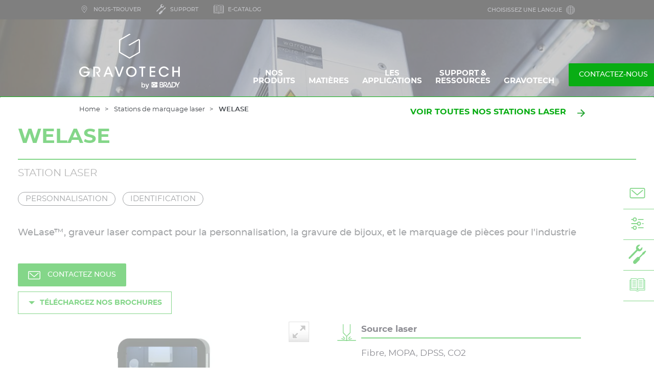

--- FILE ---
content_type: text/html; charset=UTF-8
request_url: https://www.gravotech.fr/produits/stations-de-marquage-laser/welase?ajax_form=1&amp%3Bmdrv=www.gravotech.com
body_size: 85584
content:
<!DOCTYPE html>
<html lang="fr-FR" dir="ltr" prefix="og: https://ogp.me/ns#">
  <head>
          <!-- Google Tag Manager -->
      <script>(function(w,d,s,l,i){w[l]=w[l]||[];w[l].push({'gtm.start':
            new Date().getTime(),event:'gtm.js'});var f=d.getElementsByTagName(s)[0],
          j=d.createElement(s),dl=l!='dataLayer'?'&l='+l:'';j.async=true;j.src=
          'https://www.googletagmanager.com/gtm.js?id='+i+dl;f.parentNode.insertBefore(j,f);
        })(window,document,'script','dataLayer','GTM-5Q7P69H');</script>
      <!-- End Google Tag Manager -->
            <meta charset="utf-8" />
<noscript><style>form.antibot * :not(.antibot-message) { display: none !important; }</style>
</noscript><style>/* @see https://github.com/aFarkas/lazysizes#broken-image-symbol */.js img.lazyload:not([src]) { visibility: hidden; }/* @see https://github.com/aFarkas/lazysizes#automatically-setting-the-sizes-attribute */.js img.lazyloaded[data-sizes=auto] { display: block; width: 100%; }</style>
<meta name="description" content="WeLase™ est une station de marquage laser compacte pour la gravure de bijoux, la personnalisation d&#039;objets &amp; l&#039;identification de pièces. Sa vitesse, ses marquages de qualité &amp; sa fenêtre vous permettent de contrôler la gravure ou le marquage à tout moment" />
<link rel="canonical" href="https://www.gravotech.fr/produits/stations-de-marquage-laser/welase" />
<meta property="og:site_name" content="Gravotech" />
<meta property="og:type" content="Product" />
<meta property="og:url" content="https://www.gravotech.fr/produits/stations-de-marquage-laser/welase?ajax_form=1&amp;amp%3Bmdrv=www.gravotech.com&amp;_wrapper_format=html" />
<meta property="og:title" content="WELASE" />
<meta property="og:description" content="WeLase™ est une station de marquage laser compacte pour la gravure de bijoux, la personnalisation d&#039;objets &amp; l&#039;identification de pièces. Sa vitesse, ses marquages de qualité &amp; sa fenêtre vous permettent de contrôler la gravure ou le marquage à tout moment" />
<meta property="og:image" content="https://www.gravotech.fr/sites/default/files/styles/max_2600x2600/public/import/banner-mac-p-welase-lense.jpg?itok=_II_5kCD" />
<meta name="twitter:card" content="summary_large_image" />
<meta name="twitter:site" content="@GravotechGroup" />
<meta name="twitter:creator" content="@GravotechGroup" />
<meta name="MobileOptimized" content="width" />
<meta name="HandheldFriendly" content="true" />
<meta name="viewport" content="width=device-width, initial-scale=1.0" />
<script type="application/ld+json">{
    "@context": "https://schema.org",
    "@type": "BreadcrumbList",
    "itemListElement": [
        {
            "@type": "ListItem",
            "position": 1,
            "name": "Home",
            "item": "https://www.gravotech.fr/"
        },
        {
            "@type": "ListItem",
            "position": 2,
            "name": "Stations de marquage laser",
            "item": "https://www.gravotech.fr/produits/stations-de-marquage-laser"
        },
        {
            "@type": "ListItem",
            "position": 3,
            "name": "WELASE"
        }
    ]
}</script>
<link rel="icon" href="/themes/custom/gravotech_theme/favicon.ico" type="image/vnd.microsoft.icon" />
<link rel="alternate" hreflang="en" href="https://www.gravotech.com/products/laser-marking-stations/welase" />
<link rel="alternate" hreflang="en-AU" href="https://www.gravotech.com.au/products/laser-marking-stations/welase" />
<link rel="alternate" hreflang="nl-BE" href="https://nl.gravotech.be/producten/laser-stations/welase" />
<link rel="alternate" hreflang="fr-BE" href="https://fr.gravotech.be/produits/stations-de-marquage-laser/welase" />
<link rel="alternate" hreflang="pt-BR" href="https://www.gravotech.com.br/produtos/estacoes-de-marcacao-laser/welase" />
<link rel="alternate" hreflang="de-DE" href="https://www.gravotech.de/produkte/laser-markierstationen/welase" />
<link rel="alternate" hreflang="fr-FR" href="https://www.gravotech.fr/produits/stations-de-marquage-laser/welase" />
<link rel="alternate" hreflang="en-IN" href="https://www.gravotech.in/products/laser-marking-stations/welase" />
<link rel="alternate" hreflang="it-IT" href="https://www.gravotech.it/prodotti/stazioni-di-marcatura-laser/welase" />
<link rel="alternate" hreflang="es-MX" href="https://www.gravotech.mx/productos/estaciones-de-marcado-laser/welase" />
<link rel="alternate" hreflang="nl-NL" href="https://www.gravotech.co.nl/producten/laser-stations/welase" />
<link rel="alternate" hreflang="de-AT" href="https://www.gravotech.at/produkte/laser-markierstationen/welase" />
<link rel="alternate" hreflang="pl-PL" href="https://www.gravotech.pl/produkty/stacje-do-znakowania-laserowego/welase" />
<link rel="alternate" hreflang="de-CH" href="https://de.gravograph.ch/produkte/laser-markierstationen/welase" />
<link rel="alternate" hreflang="fr-CH" href="https://fr.gravograph.ch/produits/stations-de-marquage-laser/welase" />
<link rel="alternate" hreflang="en-SG" href="https://www.gravotech.sg/products/laser-marking-stations/welase" />
<link rel="alternate" hreflang="en-AE" href="https://www.gravotech.ae/products/laser-marking-stations/welase" />
<link rel="alternate" hreflang="en-GB" href="https://www.gravotech.co.uk/products/laser-marking-stations/welase" />
<link rel="alternate" hreflang="en-US" href="https://www.gravotech.us/products/laser-marking-stations/welase" />
<link rel="alternate" hreflang="ja-JP" href="https://www.gravotech.jp/products/laser-marking-stations/welase" />
<link rel="alternate" hreflang="x-default" href="https://www.gravotech.com/products/laser-marking-stations/welase" />

    <title>WELASE - STATION LASER | Gravograph devient Gravotech</title>
    <link rel="stylesheet" media="all" href="/sites/default/files/css/css_0fP_L2UDHnx2S_sd8Yrvl8DUNjJNL02e1ZQqKZwKa_U.css?delta=0&amp;language=fr-FR&amp;theme=gravotech_theme&amp;include=[base64]" />
<link rel="stylesheet" media="all" href="/sites/default/files/css/css_UWIhg1Lb-raxuPMWAya2LBcQ5x3T4j_KBR9XIxxaP7M.css?delta=1&amp;language=fr-FR&amp;theme=gravotech_theme&amp;include=[base64]" />

    
  </head>
  <body class="node-product">

      <!-- Google Tag Manager (noscript) -->
    <noscript><iframe src="https://www.googletagmanager.com/ns.html?id=GTM-5Q7P69H"
                      height="0" width="0" style="display:none;visibility:hidden"></iframe></noscript>
    <!-- End Google Tag Manager (noscript) -->
  
      <a href="#main-content" class="visually-hidden focusable">
      Skip to main content
    </a>
    
      <div class="dialog-off-canvas-main-canvas" data-off-canvas-main-canvas>
    <div class="layout-container">
  <header id="header" class="header" role="banner">
      <div>
    <div id="block-gravotechheader">
  
    
      <div class="header__top" xmlns="http://www.w3.org/1999/html">
  <ul class="header__top-inner container">
    
    <li>
          <a href="https://www.gravotech.fr/dealer-locator" class="header__top-link"
        >
        <span aria-hidden="true">
    
  <svg xmlns="http://www.w3.org/2000/svg" id="Icons_vert" data-name="Icons vert" viewBox="0 0 28.35 28.35">
  <defs>
    <style>.cls-1{fill:#00b51a;}</style>
  </defs>
  <path class="cls-1" d="M14.17,24.17a1.16,1.16,0,0,1-1-.67L7.77,15.93a7.6,7.6,0,0,1-1.22-4.07,7.7,7.7,0,0,1,7.62-7.69,7.71,7.71,0,0,1,7.63,7.68,7.57,7.57,0,0,1-1.21,4.06l-5.45,7.64A1.12,1.12,0,0,1,14.17,24.17Zm0-1Zm0-18a6.7,6.7,0,0,0-6.62,6.69,6.63,6.63,0,0,0,1,3.51L14,23a.6.6,0,0,0,.17.21s0-.05.1-.16l5.48-7.67a6.6,6.6,0,0,0,1-3.5A6.7,6.7,0,0,0,14.17,5.17Zm0,10a3.35,3.35,0,1,1,3.35-3.35A3.36,3.36,0,0,1,14.17,15.15Zm0-5.7a2.35,2.35,0,1,0,2.35,2.35A2.35,2.35,0,0,0,14.17,9.45Z"></path>
</svg>


</span>
        <span class="text d-none d-sm-block d-md-block">NOUS-TROUVER</span>
      </a>
      </li>

    <li>
          <a href="https://www.gravotech.fr/support/support-technique" class="header__top-link"
        >
        <span aria-hidden="true">
    
  <svg xmlns="http://www.w3.org/2000/svg" viewBox="0 0 205.44 217.5">
  <defs>
    <style>.cls-1{fill:#00b51a;}</style>
  </defs>
  <path class="cls-1" d="M149.51,64.58a36.71,36.71,0,0,0,9-37.18L130.21,55.67,107,32.45,135.45,4A36.67,36.67,0,0,0,91.57,56.55L5.39,142.76C1.13,147,.85,153.6,4.74,157.49s10.5,3.63,14.74-.62L105.7,70.66A36.65,36.65,0,0,0,149.51,64.58Z"></path>
  <path class="cls-1" d="M180.91,107.54l21.93-31.81-7.91-7.93L163.51,89.34,155.66,105l0,0c-.25.24-.5.46-.76.72L64.53,196.1c-4.25,4.24-5.43,9.94-2.68,12.69s8.46,1.57,12.69-2.66L165,115.73c.23-.23.47-.5.71-.77l0,0Z"></path>
  <path class="cls-1" d="M88.58,211c-8.37,8.38-21.65,8.69-29.63.69h0c-8-8-7.67-21.27.71-29.63l37.27-37.28c8.38-8.39,21.65-8.69,29.63-.69h0c8,8,7.69,21.26-.69,29.61Z"></path>
</svg>


</span>
        <span class="text d-none d-sm-block d-md-block">SUPPORT</span>
      </a>
      </li>

    <li>
          <a href="https://consumables.gravotech.com/france/index.html" class="header__top-link"
        >
        <span aria-hidden="true">
    
  <svg xmlns:xlink="http://www.w3.org/1999/xlink" xmlns="http://www.w3.org/2000/svg" width="19px" height="19px" viewBox="0 0 19 19" version="1.1">
  <desc>Created with Lunacy</desc>
  <g id="00_Objets/2_Icons/Doc/outline/open-book">
    <g id="00_Objets/2_Icons/Doc/outline/open-book" transform="translate(0 1.5833334)">
      <path d="M17.7333 1.9L18.6833 1.9C18.8582 1.9 19 2.04179 19 2.21667L19 14.8833C19 15.0582 18.8582 15.2 18.6833 15.2L11.8687 15.2C11.177 16.0407 10.4086 16.4667 9.58195 16.4667C8.37141 16.4667 7.43888 15.5411 7.13644 15.2L0.316667 15.2C0.141789 15.2 0 15.0582 0 14.8833L0 2.21667C0 2.04179 0.141789 1.9 0.316667 1.9L1.26667 1.9L1.26667 0.316667C1.26667 0.141789 1.40846 0 1.58333 0L6.96667 0C8.19375 0 9.06489 0.371712 9.5 1.04911C9.93511 0.371712 10.8063 0 12.0333 0L17.4167 0C17.5915 0 17.7333 0.141789 17.7333 0.316667L17.7333 1.9ZM6.96667 0.633333L1.9 0.633333L1.9 12.6667L6.96667 12.6667C7.94481 12.6667 8.69751 12.9023 9.18333 13.3408L9.18333 2.21667C9.18333 1.16601 8.43759 0.633333 6.96667 0.633333ZM12.0333 0.633333L17.1 0.633333L17.1 12.6667L12.0333 12.6667C11.0552 12.6667 10.3025 12.9023 9.81667 13.3408L9.81667 2.21667C9.81667 1.16601 10.5624 0.633333 12.0333 0.633333ZM18.3667 14.5667L11.7167 14.5667C11.6189 14.5667 11.5265 14.6117 11.4665 14.689C10.8769 15.4469 10.2439 15.8333 9.5852 15.8333L9.58195 15.8333C8.44207 15.8333 7.54171 14.7 7.53289 14.6885C7.4729 14.6117 7.3809 14.5667 7.28333 14.5667L0.633333 14.5667L0.633333 2.53333L1.26667 2.53333L1.26667 12.9833C1.26667 13.1582 1.40846 13.3 1.58333 13.3L6.96667 13.3C8.43759 13.3 9.18333 13.8327 9.18333 14.8833C9.18333 15.0582 9.32512 15.2 9.5 15.2C9.67488 15.2 9.81667 15.0582 9.81667 14.8833C9.81667 13.8327 10.5624 13.3 12.0333 13.3L17.4167 13.3C17.5915 13.3 17.7333 13.1582 17.7333 12.9833L17.7333 2.53333L18.3667 2.53333L18.3667 14.5667ZM3.48333 3.16667L7.6 3.16667C7.77488 3.16667 7.91667 3.02488 7.91667 2.85C7.91667 2.67512 7.77488 2.53333 7.6 2.53333L3.48333 2.53333C3.30846 2.53333 3.16667 2.67512 3.16667 2.85C3.16667 3.02488 3.30846 3.16667 3.48333 3.16667ZM15.5167 3.16667L11.4 3.16667C11.2251 3.16667 11.0833 3.02488 11.0833 2.85C11.0833 2.67512 11.2251 2.53333 11.4 2.53333L15.5167 2.53333C15.6915 2.53333 15.8333 2.67512 15.8333 2.85C15.8333 3.02488 15.6915 3.16667 15.5167 3.16667ZM7.6 5.06667L3.48333 5.06667C3.30846 5.06667 3.16667 4.92488 3.16667 4.75C3.16667 4.57512 3.30846 4.43333 3.48333 4.43333L7.6 4.43333C7.77488 4.43333 7.91667 4.57512 7.91667 4.75C7.91667 4.92488 7.77488 5.06667 7.6 5.06667ZM11.4 5.06667L15.5167 5.06667C15.6915 5.06667 15.8333 4.92488 15.8333 4.75C15.8333 4.57512 15.6915 4.43333 15.5167 4.43333L11.4 4.43333C11.2251 4.43333 11.0833 4.57512 11.0833 4.75C11.0833 4.92488 11.2251 5.06667 11.4 5.06667ZM3.48333 6.96667L7.6 6.96667C7.77488 6.96667 7.91667 6.82488 7.91667 6.65C7.91667 6.47512 7.77488 6.33333 7.6 6.33333L3.48333 6.33333C3.30846 6.33333 3.16667 6.47512 3.16667 6.65C3.16667 6.82488 3.30846 6.96667 3.48333 6.96667ZM15.5167 6.96667L11.4 6.96667C11.2251 6.96667 11.0833 6.82488 11.0833 6.65C11.0833 6.47512 11.2251 6.33333 11.4 6.33333L15.5167 6.33333C15.6915 6.33333 15.8333 6.47512 15.8333 6.65C15.8333 6.82488 15.6915 6.96667 15.5167 6.96667ZM7.6 8.86667L3.48333 8.86667C3.30846 8.86667 3.16667 8.72488 3.16667 8.55C3.16667 8.37512 3.30846 8.23333 3.48333 8.23333L7.6 8.23333C7.77488 8.23333 7.91667 8.37512 7.91667 8.55C7.91667 8.72488 7.77488 8.86667 7.6 8.86667ZM11.4 8.86667L15.5167 8.86667C15.6915 8.86667 15.8333 8.72488 15.8333 8.55C15.8333 8.37512 15.6915 8.23333 15.5167 8.23333L11.4 8.23333C11.2251 8.23333 11.0833 8.37512 11.0833 8.55C11.0833 8.72488 11.2251 8.86667 11.4 8.86667ZM3.48333 10.7667L7.6 10.7667C7.77488 10.7667 7.91667 10.6249 7.91667 10.45C7.91667 10.2751 7.77488 10.1333 7.6 10.1333L3.48333 10.1333C3.30846 10.1333 3.16667 10.2751 3.16667 10.45C3.16667 10.6249 3.30846 10.7667 3.48333 10.7667ZM15.5167 10.7667L11.4 10.7667C11.2251 10.7667 11.0833 10.6249 11.0833 10.45C11.0833 10.2751 11.2251 10.1333 11.4 10.1333L15.5167 10.1333C15.6915 10.1333 15.8333 10.2751 15.8333 10.45C15.8333 10.6249 15.6915 10.7667 15.5167 10.7667Z" id="Combined-Shape" fill="#A4A5B1" fill-rule="evenodd" stroke="none"></path>
    </g>
  </g>
</svg>


</span>
        <span class="text d-none d-sm-block d-md-block">E-CATALOG</span>
      </a>
      </li>



    <li class="align-right">
      <button class="header__top-link has-icon-right" type="button" data-toggle="modal" data-target="#lang-selector">
        <span>Choisissez une langue</span>
        <span class="icon icon-language" aria-hidden="true"></span>
      </button>
    </li>
  </ul>
</div>

<div id="lang-selector" class="switch-lang-popin modal fade" role="dialog" aria-modal="true">
  <div class="modal-dialog" role="document">
    <div class="modal-content">
      <div class="modal-body">
        <button type="button" class="close close-black" data-dismiss="modal">
          <span aria-hidden="true">×</span>
        </button>
        <ul class="language-switcher-language-url"><li data-drupal-language="en" class="en"><a href="https://www.gravotech.com/products/laser-marking-stations/welase" class="language-link" hreflang="en" data-drupal-link-system-path="node/16">International (EN)</a></li><li data-drupal-language="en-AU" class="en-au"><a href="https://www.gravotech.com.au/products/laser-marking-stations/welase" class="language-link" hreflang="en-AU" data-drupal-link-system-path="node/16">Australia (EN)</a></li><li data-drupal-language="nl-BE" class="nl-be"><a href="https://nl.gravotech.be/producten/laser-stations/welase" class="language-link" hreflang="nl-BE" data-drupal-link-system-path="node/16">België (NL)</a></li><li data-drupal-language="fr-BE" class="fr-be"><a href="https://fr.gravotech.be/produits/stations-de-marquage-laser/welase" class="language-link" hreflang="fr-BE" data-drupal-link-system-path="node/16">Belgique (FR)</a></li><li data-drupal-language="pt-BR" class="pt-br"><a href="https://www.gravotech.com.br/produtos/estacoes-de-marcacao-laser/welase" class="language-link" hreflang="pt-BR" data-drupal-link-system-path="node/16">Brasil (PT)</a></li><li data-drupal-language="de-DE" class="de-de"><a href="https://www.gravotech.de/produkte/laser-markierstationen/welase" class="language-link" hreflang="de-DE" data-drupal-link-system-path="node/16">Deutschland (DE)</a></li><li data-drupal-language="fr-FR" class="fr-fr is-active"><a href="https://www.gravotech.fr/produits/stations-de-marquage-laser/welase" class="language-link" hreflang="fr-FR" data-drupal-link-system-path="node/16">France (FR)</a></li><li data-drupal-language="en-IN" class="en-in"><a href="https://www.gravotech.in/products/laser-marking-stations/welase" class="language-link" hreflang="en-IN" data-drupal-link-system-path="node/16">India (EN)</a></li><li data-drupal-language="it-IT" class="it-it"><a href="https://www.gravotech.it/prodotti/stazioni-di-marcatura-laser/welase" class="language-link" hreflang="it-IT" data-drupal-link-system-path="node/16">Italia (IT)</a></li><li data-drupal-language="es-MX" class="es-mx"><a href="https://www.gravotech.mx/productos/estaciones-de-marcado-laser/welase" class="language-link" hreflang="es-MX" data-drupal-link-system-path="node/16">México (ES)</a></li><li data-drupal-language="nl-NL" class="nl-nl"><a href="https://www.gravotech.co.nl/producten/laser-stations/welase" class="language-link" hreflang="nl-NL" data-drupal-link-system-path="node/16">Nederland (NL)</a></li><li data-drupal-language="de-AT" class="de-at"><a href="https://www.gravotech.at/produkte/laser-markierstationen/welase" class="language-link" hreflang="de-AT" data-drupal-link-system-path="node/16">Österreich (DE)</a></li><li data-drupal-language="pl-PL" class="pl-pl"><a href="https://www.gravotech.pl/produkty/stacje-do-znakowania-laserowego/welase" class="language-link" hreflang="pl-PL" data-drupal-link-system-path="node/16">Polska (PL)</a></li><li data-drupal-language="de-CH" class="de-ch"><a href="https://de.gravograph.ch/produkte/laser-markierstationen/welase" class="language-link" hreflang="de-CH" data-drupal-link-system-path="node/16">Schweiz (DE)</a></li><li data-drupal-language="fr-CH" class="fr-ch"><a href="https://fr.gravograph.ch/produits/stations-de-marquage-laser/welase" class="language-link" hreflang="fr-CH" data-drupal-link-system-path="node/16">Suisse (FR)</a></li><li data-drupal-language="en-SG" class="en-sg"><a href="https://www.gravotech.sg/products/laser-marking-stations/welase" class="language-link" hreflang="en-SG" data-drupal-link-system-path="node/16">Singapore (EN)</a></li><li data-drupal-language="en-AE" class="en-ae"><a href="https://www.gravotech.ae/products/laser-marking-stations/welase" class="language-link" hreflang="en-AE" data-drupal-link-system-path="node/16">United Arab Emirates (EN)</a></li><li data-drupal-language="en-GB" class="en-gb"><a href="https://www.gravotech.co.uk/products/laser-marking-stations/welase" class="language-link" hreflang="en-GB" data-drupal-link-system-path="node/16">United Kingdom (EN)</a></li><li data-drupal-language="en-US" class="en-us"><a href="https://www.gravotech.us/products/laser-marking-stations/welase" class="language-link" hreflang="en-US" data-drupal-link-system-path="node/16">United States (EN)</a></li><li data-drupal-language="ja-JP" class="ja-jp"><a href="https://www.gravotech.jp/products/laser-marking-stations/welase" class="language-link" hreflang="ja-JP" data-drupal-link-system-path="node/16">日本 (JA)</a></li><li data-drupal-language="zh-hans" class="zh-hans"><a href="https://www.gravotech.cn/" class="language-link" hreflang="zh-CN" data-drupal-link-system-path="&lt;front&gt;">中国 (ZH)</a></li></ul>
      </div>
    </div>
  </div>
</div>

<div id="search-popin" class="search-popin modal fade" role="search" aria-modal="true" aria-label="Barre de recherche">
  <div class="modal-dialog">
    <div class="modal-content container">
      <button type="button" class="close" data-dismiss="modal">
        <span class="line" aria-hidden="true"></span>
        <span class="sr-only">Fermer la fenêtre de recherche</span>
      </button>
      <div class="modal-body">
        <form id="search-form" class="form-search" action="https://www.gravotech.fr/search-results" method="get">
          <label class="visually-hidden" for="search-field">Chercher</label>
          <input type="search" class="input-text" id="search-field" name="search" placeholder="Vous cherchez un produit, un emploi, une utilisation ..." minlength="2">
          <button type="submit" class="search-submit">
            <span class="icon icon-search" aria-hidden="true"></span>
            <span class="sr-only">Apply the search</span>
          </button>
        </form>
      </div>
    </div>
  </div>
</div>

<div class="header-main">
  <div class="header-main-inner container">
    <a href="https://www.gravotech.fr/" class="header-logo" rel="home" title="Accueil Gravotech">
      <span class="header-logo-full">
    
  <svg xmlns="http://www.w3.org/2000/svg" id="uuid-69cb19df-6383-4254-888e-cee16c91db5e" viewBox="0 0 866.2 475.51">
  <path d="m71.44,308.8c-2.22-3.15-4.9-5.96-7.94-8.17-5.02-3.62-11.09-5.84-18.21-5.84-16.35,0-31.64,12.38-31.64,32.46s15.41,32.93,31.64,32.93c7.94,0,14.83-2.45,19.97-6.42,5.25-3.97,8.87-9.46,10.16-15.41h-37.25v-11.21h53.24c0,5.49-.93,12.96-3.85,19.38-7.94,17.16-25.8,25.8-42.15,25.8-25.57,0-45.42-19.73-45.42-45.07s20.43-44.6,45.54-44.6c18.56,0,35.26,11.21,41.45,26.16h-15.54Z" style="stroke-width:0px;"></path>
  <path d="m121.44,284.28h24.4c13.55,0,20.55,1.87,25.1,5.02,7.12,4.67,11.44,13.66,11.44,23.35,0,6.07-1.75,11.91-4.91,16.46-4.44,6.19-10.04,8.29-16.7,9.46l20.32,32.11h-14.6l-23.7-39h3.04c5.96,0,13.19-.24,17.28-3.74,3.97-3.5,5.95-8.52,5.95-14.13s-2.8-11.56-7.36-14.6c-3.74-2.33-8.52-2.8-14.71-2.8h-11.79v74.25h-13.78v-86.39h.02Z" style="stroke-width:0px;"></path>
  <path d="m223.72,370.68h-14.95l35.49-86.39h12.49l34.91,86.39h-14.95l-8.17-20.43h-36.9l-7.94,20.43h.02Zm26.27-70.4l-14.59,38.88h29.42l-14.83-38.88Z" style="stroke-width:0px;"></path>
  <path d="m305.3,284.28h14.24l24.99,69.58,25.1-69.58h14.25l-32.58,86.39h-13.66l-32.34-86.39h0Z" style="stroke-width:0px;"></path>
  <path d="m403.66,327.95c0-27.21,20.9-45.3,45.19-45.3,25.8,0,45.3,19.97,45.3,44.84s-19.5,44.84-45.42,44.84-45.07-20.43-45.07-44.25v-.12h0Zm13.66-.47c0,17.98,13.31,32.69,31.76,32.69s31.29-15.76,31.29-32.58-12.49-32.81-31.41-32.81-31.64,15.18-31.64,32.58v.11h0Z" style="stroke-width:0px;"></path>
  <path d="m536.21,296.42h-19.85v-12.14h53.48v12.14h-19.85v74.25h-13.78v-74.25Z" style="stroke-width:0px;"></path>
  <path d="m606.25,284.28h48.34v12.14h-34.56v24.52h34.09v12.03h-34.09v25.57h34.56v12.15h-48.34v-86.39h0Z" style="stroke-width:0px;"></path>
  <path d="m770.99,344.41c-5.37,15.76-21.37,27.91-40.98,27.91-26.04,0-45.19-20.43-45.19-44.95s18.33-44.72,45.07-44.72c23.24.12,37.01,16.47,41.22,28.37h-14.59c-2.8-5.6-11.56-16.11-26.74-16.23-18.33,0-31.17,15.06-31.17,32.58s13.08,32.81,31.29,32.81c16.7,0,24.75-12.61,26.62-15.76h14.48-.01Z" style="stroke-width:0px;"></path>
  <path d="m801.36,370.68v-86.39h13.78v36.43h37.25v-36.43h13.78v86.39h-13.78v-37.83h-37.25v37.83h-13.78Z" style="stroke-width:0px;"></path>
  <polygon points="521.59 51.12 521.59 51.11 513.01 46.16 511.87 45.5 502.15 51.11 437.93 88.19 428.21 93.8 423.35 96.61 428.21 99.42 433.07 102.22 433.07 102.22 437.93 99.42 511.88 56.72 513.01 56.06 513.01 57.37 513.01 67.28 513.01 102.97 513.01 112.69 513.01 148.38 513.01 158.02 511.64 158.81 437.93 201.37 433.07 204.17 428.21 201.37 354.5 158.81 353.13 158.02 353.13 148.38 353.13 148.38 353.13 137.15 353.13 112.69 353.13 102.97 353.13 67.28 353.13 57.37 354.26 56.72 428.21 14.03 433.07 11.22 433.9 10.74 437.93 8.42 442.79 5.61 437.93 2.81 434.84 1.02 433.07 0 431.3 1.02 428.21 2.81 423.35 5.61 414.46 10.74 353.13 46.16 344.54 51.12 343.41 51.77 343.41 61.67 343.41 62.98 343.41 102.97 343.41 112.69 343.41 142.77 343.41 152.41 343.41 153.99 343.41 153.99 343.41 163.62 344.78 164.41 353.13 169.23 414.93 204.92 423.35 209.78 428.21 212.59 431.77 214.64 433.07 215.39 434.37 214.64 437.93 212.59 442.79 209.78 451.21 204.92 513.01 169.23 521.36 164.41 522.73 163.62 522.73 153.99 522.73 152.41 522.73 112.69 522.73 102.97 522.73 62.98 522.73 61.67 522.73 51.77 521.59 51.12" style="stroke-width:0px;"></polygon>
  <path d="m536.27,419.66h6.93v16.05h.12c.48-.77,1.07-1.46,1.76-2.07.69-.61,1.44-1.12,2.28-1.55.83-.43,1.7-.75,2.61-.97s1.82-.34,2.71-.34c2.47,0,4.63.44,6.47,1.31,1.85.87,3.38,2.07,4.59,3.59s2.13,3.29,2.74,5.32c.6,2.03.91,4.19.91,6.5,0,2.11-.27,4.15-.82,6.14-.54,1.99-1.38,3.74-2.49,5.26-1.11,1.52-2.53,2.74-4.22,3.65-1.7.91-3.71,1.37-6.02,1.37-1.05,0-2.11-.07-3.19-.21-1.07-.14-2.1-.41-3.07-.82-.97-.41-1.85-.93-2.64-1.58-.79-.65-1.45-1.5-1.98-2.55h-.12v4.31h-6.56v-43.41Zm24.19,27.71c0-1.42-.18-2.8-.54-4.13-.37-1.34-.91-2.52-1.64-3.55-.73-1.04-1.64-1.86-2.74-2.49-1.09-.63-2.35-.94-3.77-.94-2.92,0-5.12,1.01-6.6,3.04s-2.22,4.72-2.22,8.08c0,1.58.19,3.05.58,4.41.39,1.36.97,2.52,1.74,3.49s1.69,1.74,2.76,2.31c1.08.57,2.32.85,3.74.85,1.58,0,2.92-.32,4.01-.97s1.99-1.49,2.71-2.52c.71-1.03,1.21-2.21,1.52-3.52.31-1.32.46-2.66.46-4.04v-.02Z" style="stroke-width:0px;"></path>
  <path d="m569.75,431.63h7.6l8.21,23.46h.12l7.96-23.46h7.23l-12.21,33.12c-.57,1.42-1.13,2.77-1.68,4.07-.54,1.3-1.21,2.44-2,3.44-.79.99-1.77,1.78-2.95,2.37s-2.67.88-4.49.88c-1.63,0-3.22-.12-4.81-.37v-5.83c.57.08,1.11.17,1.64.27s1.08.15,1.64.15c.81,0,1.48-.1,2-.3.53-.2.96-.5,1.31-.88.35-.39.64-.84.88-1.37.25-.53.47-1.13.67-1.82l.79-2.43-11.91-31.3h0Z" style="stroke-width:0px;"></path>
  <path d="m628.45,438.27c.88-6.89,6.76-12.21,13.92-12.21s13.02,5.32,13.92,12.21h12.81c4.5,0,4.68-4.54,4.68-4.54l.1-12s-.1-4.84-5.47-4.84h-46.69v21.38h6.73" style="stroke-width:0px;"></path>
  <path d="m668.41,441.67h-12.09c-.78,7.01-6.73,12.47-13.95,12.47s-13.17-5.46-13.95-12.47h-6.7v21.37h47.37c4.5,0,4.68-4.55,4.68-4.55l.1-11.98s-.1-4.84-5.47-4.84" style="stroke-width:0px;"></path>
  <path d="m642.37,429.48c-5.86,0-10.61,4.75-10.61,10.6s4.75,10.62,10.61,10.62,10.61-4.77,10.61-10.62-4.75-10.6-10.61-10.6" style="stroke-width:0px;"></path>
  <path d="m716.98,437.87s6.13-1.58,6.13-9.28c0-4.98-4.39-11.67-12.12-11.67h-18.96v46.2h20.77s12.94.46,12.94-13.11c0-9.1-8.77-12.14-8.77-12.14m-18.13-14.01h10.71c6.54,0,6.54,5.95,6.54,5.95,0,0-.04,6.41-6.89,6.41h-10.41l.05-12.35h0Zm12.02,32.27h-12.05v-13.88h12.47c7.55,0,7.52,6.96,7.52,6.96,0,0-.05,6.92-7.95,6.92h.01Z" style="stroke-width:0px;"></path>
  <path d="m811.03,416.93c-3.68.02-15.33,0-15.33,0l-.03,39.41h-1.84l-15.31-39.41h-7.67l-16.4,41.48-9.1-12.88s11.52-1.42,11.52-13.92c0-8.76-6.09-14.77-15.6-14.72-6.68.04-15.17,0-15.17,0l.05,46.24h7.1v-21.86l15.84,21.86h11.32l14.23-36.08,11.43,29.29h-19.69l-2.79,6.79s46.04.02,49.37,0c10.72-.09,21.25-8.84,21.54-23.14.24-11.32-8.66-23.16-23.47-23.06m-77.65,23.62l-.03-16.69h8.51c3.56,0,8.08,2.36,8.08,8.14,0,8.44-7.58,8.56-10.34,8.56h-6.22Zm78.84,15.72h-9.59l.02-32.4h9.66c7.06,0,15.18,6.43,15.18,16.31s-8.82,16.09-15.28,16.09h.01Z" style="stroke-width:0px;"></path>
  <polyline points="826.67 416.89 842.57 448.07 842.57 463.13 849.81 463.13 849.81 448.09 866.2 416.89 858.16 416.89 846.42 439.86 834.84 416.89 826.67 416.89" style="stroke-width:0px;"></polyline>
  <path d="m856.81,457.96h.91c.76,0,1.22.09,1.22.68s-.4.7-1.05.72h-1.08v-1.4m-.69,3.64h.76v-1.7h.83l1.16,1.69.81-.02-1.18-1.71c.92-.18,1.12-.7,1.12-1.25,0-.8-.75-1.19-1.49-1.19h-2.01v4.18Z" style="stroke-width:0px;"></path>
  <path d="m857.8,455.88c-2.04,0-3.69,1.65-3.69,3.7s1.65,3.7,3.69,3.7,3.7-1.67,3.7-3.7-1.66-3.7-3.7-3.7m0,6.88c-1.75,0-3.17-1.44-3.17-3.18s1.42-3.18,3.17-3.18,3.18,1.44,3.18,3.18-1.42,3.18-3.18,3.18Z" style="stroke-width:0px;"></path>
</svg>


</span>
      <span class="header-logo-monogram">
    
  <svg xmlns:xlink="http://www.w3.org/1999/xlink" xmlns="http://www.w3.org/2000/svg" width="43px" height="48px" viewBox="0 0 43 48" version="1.1">
  <desc>Created with Lunacy</desc>
  <path d="M21.7092 0L0 11.3016L0 37.0181L21.0547 47.9942L42.0258 37.0778L42.0258 12.3014L39.9518 11.0704L18.3312 22.3257L20.6081 23.707L39.7483 13.7437L39.7483 35.6962L21.0554 45.4273L2.2773 35.6518L2.2773 12.6824L24.0024 1.3737L21.7092 0Z" id="Fill-46" fill="#00B51A" fill-rule="evenodd" stroke="none"></path>
</svg>


</span>
      <span class="sr-only">Gravotech</span>
    </a>

    <a class="button-contact-sticky d-lg-none" href="https://www.gravotech.fr/contactez-nous" >
      <span class="icon"><?xml version="1.0" encoding="utf-8"?>
<svg width="22px" height="22px" viewBox="0 0 30 30" version="1.1" xmlns:xlink="http://www.w3.org/1999/xlink" xmlns="http://www.w3.org/2000/svg">
  <g id="Icons-/-Support">
    <g id="Icons/MENU/email2" transform="translate(0 5)">
      <path d="M2.80012 0L27.1999 0C28.7438 0 30 1.25419 30 2.79564L30 17.5817C30 19.1233 28.7438 20.3774 27.1999 20.3774L2.80012 20.3774C1.2562 20.3774 0 19.1233 0 17.5817L0 2.79564C0 1.25406 1.2562 0 2.80012 0ZM27.1999 18.5136C27.7146 18.5136 28.1333 18.0955 28.1333 17.5817L28.1333 2.79564C28.1333 2.28186 27.7146 1.86376 27.1999 1.86376L2.80012 1.86376C2.2854 1.86376 1.86675 2.28186 1.86675 2.79564L1.86675 17.5817C1.86675 18.0955 2.2854 18.5136 2.80012 18.5136L27.1999 18.5136ZM14.7179 12.5826L24.4796 4.19086C24.8684 3.85684 25.4609 3.89344 25.8035 4.27223C26.1459 4.65138 26.1085 5.22962 25.72 5.56364L15.3382 14.4885C15.161 14.6409 14.9394 14.717 14.7181 14.717C14.4967 14.717 14.2753 14.6409 14.0981 14.4886L3.71413 5.56376C3.32536 5.22962 3.28809 4.6515 3.63035 4.27235C3.97273 3.89332 4.56534 3.8566 4.95412 4.19073L14.7179 12.5826Z" transform="matrix(1 0 0 1 0 -2.1316282E-14)" id="Combined-Shape" fill="#FFFFFF" fill-rule="evenodd" stroke="none" />
    </g>
  </g>
</svg>
</span>
    </a>

    <button type="button" class="burger-menu collapsed" data-toggle="collapse" data-parent="#header" data-target="#main-menu" aria-expanded="true" aria-controls="main-menu">
      <label class="sr-only">Afficher / masquer le menu principal</label>
      <span class="line"></span>
      <span class="line"></span>
      <span class="line"></span>
    </button>

    <div id="main-menu" class="main-menu-wrapper" aria-expanded="true">

      <nav class="nav" role="navigation" aria-label="Menu principal">
        
        
          <ul class="main-menu">
    
      
      
                          
        <li class="main-menu-item level0 dropdown js-dropdown-toggle-hover">
                                                                                                <button type="button" class="main-menu-link dropdown-toggle-hover">
              NOS PRODUITS
            </button>
                    
          <ul class="dropdown-menu">
    
              <li class="main-menu-item link-back">
          <button type="button" class="menu-back"><span>NOS PRODUITS</span></button>
        </li>
      
      
                          
        <li class="main-menu-item dropdown js-dropdown-toggle-hover">
                                                                                                <div class="dropdown-toggle-hover">
              <a href="https://www.gravotech.fr/produits/graveurs-laser-decoupeurs-laser" data-drupal-link-system-path="taxonomy/term/26">Tables laser</a>
            </div>
                    
          <ul class="dropdown-menu level-2">
    
              <li class="main-menu-item link-back">
          <button type="button" class="menu-back"><span>Tables laser</span></button>
        </li>
      
              <li class="main-menu-item link-page">
          <a href="https://www.gravotech.fr/produits/graveurs-laser-decoupeurs-laser" data-drupal-link-system-path="taxonomy/term/26">Voir page Tables laser</a>
        </li>
      
                          
        <li class="main-menu-item">
                                    <div class="dropdown-menu menu-teaser js-dropdown-menu-teaser">
    
    
      <picture>
                  <source media="all and (min-width: 1290px)" type="image/jpeg" width="387" height="222" data-srcset="/sites/default/files/styles/ultrawide_menu_product_teaser/public/2024-10/mac-p-ls100-front-view-menu-light.jpg?h=2075fdba&amp;itok=tJFknj5z 1x"/>
              <source media="all and (min-width: 1010px) and (max-width: 1289px)" type="image/jpeg" width="294" height="200" data-srcset="/sites/default/files/styles/wide_menu_product_teaser/public/2024-10/mac-p-ls100-front-view-menu-light.jpg?h=2075fdba&amp;itok=giTa5Ayk 1x"/>
                  <img loading="eager" width="294" height="200" alt="Table de gravure et de découpe laser Gravotech LS100" class="lazyload" data-src="/sites/default/files/styles/wide_menu_product_teaser/public/2024-10/mac-p-ls100-front-view-menu-light.jpg?h=2075fdba&amp;itok=giTa5Ayk" />

  </picture>





    <div class="teaser-title">
  LS100
</div>
    <div class="teaser-subtitle"></div>
    
  <p>Petit graveur laser CO2.<br>
<br>
• <strong>Zone de marquage</strong> : 460 x 305 mm<br>
• <strong>Matières </strong>: Plastiques, bois, verre et autres Matières organiques et surfaces peintes<br>
• <strong>Applications </strong>: Personnalisation, création et signalétique</p>

    <div class="teaser-cta">
  <a href="https://www.gravotech.fr/produits/graveurs-laser-decoupeurs-laser/ls100">EN SAVOIR PLUS</a>
</div>
  </div>

                          <div class="dropdown-menu menu-teaser menu-teaser--parent">
    
    
      <picture>
                  <source media="all and (min-width: 1290px)" type="image/jpeg" width="387" height="222" data-srcset="/sites/default/files/styles/ultrawide_menu_product_teaser/public/2024-10/mac-p-ls100-open--menu-light.jpg?h=2075fdba&amp;itok=jNqYAYvZ 1x"/>
              <source media="all and (min-width: 1010px) and (max-width: 1289px)" type="image/jpeg" width="294" height="200" data-srcset="/sites/default/files/styles/wide_menu_product_teaser/public/2024-10/mac-p-ls100-open--menu-light.jpg?h=2075fdba&amp;itok=ptx7l0QV 1x"/>
                  <img loading="eager" width="294" height="200" alt="Gravotech LS100, machine à gravure et découpe laser avec zone de travail ouverte" class="lazyload" data-src="/sites/default/files/styles/wide_menu_product_teaser/public/2024-10/mac-p-ls100-open--menu-light.jpg?h=2075fdba&amp;itok=ptx7l0QV" />

  </picture>





    <div class="teaser-title">
  Pourquoi des tables laser ?
</div>
    <div class="teaser-subtitle"></div>
    
  <p><br>
<strong>Quelles applications ?</strong> Signalétique,personnalisation, créativité, industrie&nbsp;<br>
<br>
<strong>Où ?</strong> Ateliers, usines, magasins, bureaux&nbsp;<br>
<br>
<strong>Avantages ?</strong> Polyvalence, grande surface de marquage, gravure et découpe</p>

    <div class="teaser-cta"></div>
  </div>

                                                                                                <a href="https://www.gravotech.fr/produits/graveurs-laser-decoupeurs-laser/ls100" data-drupal-link-system-path="node/17">LS100</a>
          
        </li>
                          
        <li class="main-menu-item">
                                    <div class="dropdown-menu menu-teaser js-dropdown-menu-teaser">
    
    
      <picture>
                  <source media="all and (min-width: 1290px)" type="image/jpeg" width="387" height="222" data-srcset="/sites/default/files/styles/ultrawide_menu_product_teaser/public/2021-01/mac-p-ls100ex-front-view_0.jpg?h=d1cb525d&amp;itok=loSZbKbe 1x"/>
              <source media="all and (min-width: 1010px) and (max-width: 1289px)" type="image/jpeg" width="294" height="200" data-srcset="/sites/default/files/styles/wide_menu_product_teaser/public/2021-01/mac-p-ls100ex-front-view_0.jpg?h=d1cb525d&amp;itok=NGUqTzAY 1x"/>
                  <img loading="eager" width="294" height="200" alt="Gravotech LS100EX machine laser gravure à co2 et découpe laser" class="lazyload" data-src="/sites/default/files/styles/wide_menu_product_teaser/public/2021-01/mac-p-ls100ex-front-view_0.jpg?h=d1cb525d&amp;itok=NGUqTzAY" />

  </picture>





    <div class="teaser-title">
  LS100EX
</div>
    <div class="teaser-subtitle"></div>
    
  <p>Machine de gravure et de découpe laser CO2 ou fibre de taille moyenne.<br>
<br>
• <strong>Zone de marquage</strong> : 610 x 305 mm<br>
• <strong>Matières </strong>: Plastiques, bois, verre et autres Matières organiques, surfaces peintes et métaux<br>
• <strong>Applications </strong>: Personnalisation, signalétique, création</p>

    <div class="teaser-cta">
  <a href="https://www.gravotech.fr/produits/graveurs-laser-decoupeurs-laser/ls100-ex">EN SAVOIR PLUS</a>
</div>
  </div>

                          <div class="dropdown-menu menu-teaser menu-teaser--parent">
    
    
      <picture>
                  <source media="all and (min-width: 1290px)" type="image/jpeg" width="387" height="222" data-srcset="/sites/default/files/styles/ultrawide_menu_product_teaser/public/2024-10/mac-p-ls100-open--menu-light.jpg?h=2075fdba&amp;itok=jNqYAYvZ 1x"/>
              <source media="all and (min-width: 1010px) and (max-width: 1289px)" type="image/jpeg" width="294" height="200" data-srcset="/sites/default/files/styles/wide_menu_product_teaser/public/2024-10/mac-p-ls100-open--menu-light.jpg?h=2075fdba&amp;itok=ptx7l0QV 1x"/>
                  <img loading="eager" width="294" height="200" alt="Gravotech LS100, machine à gravure et découpe laser avec zone de travail ouverte" class="lazyload" data-src="/sites/default/files/styles/wide_menu_product_teaser/public/2024-10/mac-p-ls100-open--menu-light.jpg?h=2075fdba&amp;itok=ptx7l0QV" />

  </picture>





    <div class="teaser-title">
  Pourquoi des tables laser ?
</div>
    <div class="teaser-subtitle"></div>
    
  <p><br>
<strong>Quelles applications ?</strong> Signalétique,personnalisation, créativité, industrie&nbsp;<br>
<br>
<strong>Où ?</strong> Ateliers, usines, magasins, bureaux&nbsp;<br>
<br>
<strong>Avantages ?</strong> Polyvalence, grande surface de marquage, gravure et découpe</p>

    <div class="teaser-cta"></div>
  </div>

                                                                                                <a href="https://www.gravotech.fr/produits/graveurs-laser-decoupeurs-laser/ls100-ex" data-drupal-link-system-path="node/30">LS100EX</a>
          
        </li>
                          
        <li class="main-menu-item">
                                    <div class="dropdown-menu menu-teaser js-dropdown-menu-teaser">
    
    
      <picture>
                  <source media="all and (min-width: 1290px)" type="image/jpeg" width="387" height="222" data-srcset="/sites/default/files/styles/ultrawide_menu_product_teaser/public/2024-10/mac-p-ls900-front-view-menu-light.jpg?h=2075fdba&amp;itok=caozZfTW 1x"/>
              <source media="all and (min-width: 1010px) and (max-width: 1289px)" type="image/jpeg" width="294" height="200" data-srcset="/sites/default/files/styles/wide_menu_product_teaser/public/2024-10/mac-p-ls900-front-view-menu-light.jpg?h=2075fdba&amp;itok=X4pLujYy 1x"/>
                  <img loading="eager" width="294" height="200" alt="Gravotech LS900, machine à gravure et découpe laser" class="lazyload" data-src="/sites/default/files/styles/wide_menu_product_teaser/public/2024-10/mac-p-ls900-front-view-menu-light.jpg?h=2075fdba&amp;itok=X4pLujYy" />

  </picture>





    <div class="teaser-title">
  LS900
</div>
    <div class="teaser-subtitle"></div>
    
  <p>Machine de gravure et de découpe laser CO2 grand format avec sources CO2, Fibre et Edge (CO2 + Fibre).<br>
<br>
• <strong>Zone de marquage</strong> : 610 x 610 mm<br>
• <strong>Matières </strong>: Plastiques, bois, verre et autres Matières organiques, surfaces peintes et métaux<br>
• <strong>Applications </strong>: Personnalisation, signalétique, création</p>

    <div class="teaser-cta">
  <a href="https://www.gravotech.fr/produits/graveurs-laser-decoupeurs-laser/ls900">EN SAVOIR PLUS</a>
</div>
  </div>

                          <div class="dropdown-menu menu-teaser menu-teaser--parent">
    
    
      <picture>
                  <source media="all and (min-width: 1290px)" type="image/jpeg" width="387" height="222" data-srcset="/sites/default/files/styles/ultrawide_menu_product_teaser/public/2024-10/mac-p-ls100-open--menu-light.jpg?h=2075fdba&amp;itok=jNqYAYvZ 1x"/>
              <source media="all and (min-width: 1010px) and (max-width: 1289px)" type="image/jpeg" width="294" height="200" data-srcset="/sites/default/files/styles/wide_menu_product_teaser/public/2024-10/mac-p-ls100-open--menu-light.jpg?h=2075fdba&amp;itok=ptx7l0QV 1x"/>
                  <img loading="eager" width="294" height="200" alt="Gravotech LS100, machine à gravure et découpe laser avec zone de travail ouverte" class="lazyload" data-src="/sites/default/files/styles/wide_menu_product_teaser/public/2024-10/mac-p-ls100-open--menu-light.jpg?h=2075fdba&amp;itok=ptx7l0QV" />

  </picture>





    <div class="teaser-title">
  Pourquoi des tables laser ?
</div>
    <div class="teaser-subtitle"></div>
    
  <p><br>
<strong>Quelles applications ?</strong> Signalétique,personnalisation, créativité, industrie&nbsp;<br>
<br>
<strong>Où ?</strong> Ateliers, usines, magasins, bureaux&nbsp;<br>
<br>
<strong>Avantages ?</strong> Polyvalence, grande surface de marquage, gravure et découpe</p>

    <div class="teaser-cta"></div>
  </div>

                                                                                                <a href="https://www.gravotech.fr/produits/graveurs-laser-decoupeurs-laser/ls900" data-drupal-link-system-path="node/18">LS900</a>
          
        </li>
                          
        <li class="main-menu-item">
                                    <div class="dropdown-menu menu-teaser js-dropdown-menu-teaser">
    
    
      <picture>
                  <source media="all and (min-width: 1290px)" type="image/png" width="387" height="222" data-srcset="/sites/default/files/styles/ultrawide_menu_product_teaser/public/2025-08/acc-mosaic-accessoires-laser-tables-preview-menu-4.png?h=2075fdba&amp;itok=IxpKmwV7 1x"/>
              <source media="all and (min-width: 1010px) and (max-width: 1289px)" type="image/png" width="294" height="200" data-srcset="/sites/default/files/styles/wide_menu_product_teaser/public/2025-08/acc-mosaic-accessoires-laser-tables-preview-menu-4.png?h=2075fdba&amp;itok=kcLtdda5 1x"/>
                  <img loading="eager" width="294" height="200" alt="Accessories for laser engravers &amp; cutters" class="lazyload" data-src="/sites/default/files/styles/wide_menu_product_teaser/public/2025-08/acc-mosaic-accessoires-laser-tables-preview-menu-4.png?h=2075fdba&amp;itok=kcLtdda5" />

  </picture>





    <div class="teaser-title">
  Accessoires pour graveurs et découpeurs laser
</div>
    <div class="teaser-subtitle"></div>
    
  <p><br><strong>Améliorez les performances de votre graveur laser grâce à des accessoires conçus pour optimiser la précision, la sécurité et la qualité.</strong><br><br>Des systèmes d'extraction aux tables de découpe, en passant par les tourne-cylindres et les lentilles spécialisées, ces accessoires vous aident à adapter votre machine à vos applications spécifiques.</p>

    <div class="teaser-cta">
  <a href="https://www.gravotech.fr/produits/graveurs-laser-decoupeurs-laser#component-title-paragraph-6240">En savoir plus</a>
</div>
  </div>

                          <div class="dropdown-menu menu-teaser menu-teaser--parent">
    
    
      <picture>
                  <source media="all and (min-width: 1290px)" type="image/jpeg" width="387" height="222" data-srcset="/sites/default/files/styles/ultrawide_menu_product_teaser/public/2024-10/mac-p-ls100-open--menu-light.jpg?h=2075fdba&amp;itok=jNqYAYvZ 1x"/>
              <source media="all and (min-width: 1010px) and (max-width: 1289px)" type="image/jpeg" width="294" height="200" data-srcset="/sites/default/files/styles/wide_menu_product_teaser/public/2024-10/mac-p-ls100-open--menu-light.jpg?h=2075fdba&amp;itok=ptx7l0QV 1x"/>
                  <img loading="eager" width="294" height="200" alt="Gravotech LS100, machine à gravure et découpe laser avec zone de travail ouverte" class="lazyload" data-src="/sites/default/files/styles/wide_menu_product_teaser/public/2024-10/mac-p-ls100-open--menu-light.jpg?h=2075fdba&amp;itok=ptx7l0QV" />

  </picture>





    <div class="teaser-title">
  Pourquoi des tables laser ?
</div>
    <div class="teaser-subtitle"></div>
    
  <p><br>
<strong>Quelles applications ?</strong> Signalétique,personnalisation, créativité, industrie&nbsp;<br>
<br>
<strong>Où ?</strong> Ateliers, usines, magasins, bureaux&nbsp;<br>
<br>
<strong>Avantages ?</strong> Polyvalence, grande surface de marquage, gravure et découpe</p>

    <div class="teaser-cta"></div>
  </div>

                                                                                                <a href="https://www.gravotech.fr/produits/graveurs-laser-decoupeurs-laser#component-title-paragraph-6240" data-drupal-link-system-path="taxonomy/term/26">Accessoires</a>
          
        </li>
      
              <li class="main-menu-item see-link">
          <a href="https://www.gravotech.fr/produits/graveurs-laser-decoupeurs-laser" data-drupal-link-system-path="taxonomy/term/26">Voir tout</a>
        </li>
          </ul>
  
          
        </li>
                          
        <li class="main-menu-item dropdown js-dropdown-toggle-hover">
                                                                                                <div class="dropdown-toggle-hover">
              <a href="https://www.gravotech.fr/produits/stations-de-marquage-laser" data-drupal-link-system-path="taxonomy/term/278">Stations laser</a>
            </div>
                    
          <ul class="dropdown-menu level-2">
    
              <li class="main-menu-item link-back">
          <button type="button" class="menu-back"><span>Stations laser</span></button>
        </li>
      
              <li class="main-menu-item link-page">
          <a href="https://www.gravotech.fr/produits/stations-de-marquage-laser" data-drupal-link-system-path="taxonomy/term/278">Voir page Stations laser</a>
        </li>
      
                          
        <li class="main-menu-item">
                                    <div class="dropdown-menu menu-teaser js-dropdown-menu-teaser">
    
    
      <picture>
                  <source media="all and (min-width: 1290px)" type="image/jpeg" width="387" height="222" data-srcset="/sites/default/files/styles/ultrawide_menu_product_teaser/public/2024-10/mac-p-welase-front-view-menu-light.jpg?h=2075fdba&amp;itok=kh7GFYCf 1x"/>
              <source media="all and (min-width: 1010px) and (max-width: 1289px)" type="image/jpeg" width="294" height="200" data-srcset="/sites/default/files/styles/wide_menu_product_teaser/public/2024-10/mac-p-welase-front-view-menu-light.jpg?h=2075fdba&amp;itok=wnky1vGm 1x"/>
                  <img loading="eager" width="294" height="200" alt="Gravotech WeLase station de marquage laser compact" class="lazyload" data-src="/sites/default/files/styles/wide_menu_product_teaser/public/2024-10/mac-p-welase-front-view-menu-light.jpg?h=2075fdba&amp;itok=wnky1vGm" />

  </picture>





    <div class="teaser-title">
  WELASE
</div>
    <div class="teaser-subtitle"></div>
    
  <p>Petit graveur laser pour toutes sortes de gravures.<br>
<br>
• <strong>Zone de marquage</strong> : 110 x 110 mm<br>
• <strong>Matières</strong> : Matières organiques (bois, verre, cuir, papier), surfaces peintes, métaux et plastiques<br>
• <strong>Applications </strong>: Personnalisation, identification</p>

    <div class="teaser-cta">
  <a href="https://www.gravotech.fr/produits/stations-de-marquage-laser/welase">EN SAVOIR PLUS</a>
</div>
  </div>

                          <div class="dropdown-menu menu-teaser menu-teaser--parent">
    
    
      <picture>
                  <source media="all and (min-width: 1290px)" type="image/jpeg" width="387" height="222" data-srcset="/sites/default/files/styles/ultrawide_menu_product_teaser/public/2024-10/mac-a-welase-side-view-man-2-menu-light.jpg?h=2075fdba&amp;itok=I-2Yz9eV 1x"/>
              <source media="all and (min-width: 1010px) and (max-width: 1289px)" type="image/jpeg" width="294" height="200" data-srcset="/sites/default/files/styles/wide_menu_product_teaser/public/2024-10/mac-a-welase-side-view-man-2-menu-light.jpg?h=2075fdba&amp;itok=XjFV8d-o 1x"/>
                  <img loading="eager" width="294" height="200" alt="Opérateur utilisant la machine à gravure laser Gravotech WeLase™ dans un atelier." class="lazyload" data-src="/sites/default/files/styles/wide_menu_product_teaser/public/2024-10/mac-a-welase-side-view-man-2-menu-light.jpg?h=2075fdba&amp;itok=XjFV8d-o" />

  </picture>





    <div class="teaser-title">
  Pourquoi les stations laser ?
</div>
    <div class="teaser-subtitle"></div>
    
  <p><br>
<strong>Quelles applications ? </strong>Industrie, personnalisation<br>
<br>
<strong>Où ?&nbsp;</strong>Usines, cellules robotisées, ateliers, bureaux, boutiques et détaillants&nbsp;<br>
<br>
<strong>Avantages ?</strong> Grande vitesse, de l'unité au petit lot, normes de sécurité les plus élevées&nbsp;<br>
&nbsp;</p>

    <div class="teaser-cta"></div>
  </div>

                                                                                                <a href="https://www.gravotech.fr/produits/stations-de-marquage-laser/welase" data-drupal-link-system-path="node/16">WELASE</a>
          
        </li>
                          
        <li class="main-menu-item">
                                    <div class="dropdown-menu menu-teaser js-dropdown-menu-teaser">
    
    
      <picture>
                  <source media="all and (min-width: 1290px)" type="image/jpeg" width="387" height="222" data-srcset="/sites/default/files/styles/ultrawide_menu_product_teaser/public/2024-10/mac-p-lw2-front-view-menu-light.jpg?h=2075fdba&amp;itok=9a2z02EJ 1x"/>
              <source media="all and (min-width: 1010px) and (max-width: 1289px)" type="image/jpeg" width="294" height="200" data-srcset="/sites/default/files/styles/wide_menu_product_teaser/public/2024-10/mac-p-lw2-front-view-menu-light.jpg?h=2075fdba&amp;itok=2G96JqsY 1x"/>
                  <img loading="eager" width="294" height="200" alt="Station de marquage laser Gravotech LW2 avec panneau de commande externe" class="lazyload" data-src="/sites/default/files/styles/wide_menu_product_teaser/public/2024-10/mac-p-lw2-front-view-menu-light.jpg?h=2075fdba&amp;itok=2G96JqsY" />

  </picture>





    <div class="teaser-title">
  LW2
</div>
    <div class="teaser-subtitle"></div>
    
  <p>Station de marquage laser de taille moyenne entièrement automatisée.<br>
<br>
• <strong>Zone de marquage</strong> : jusqu'à 205 x 205 mm<br>
• <strong>Matières </strong>: Métaux et plastiques<br>
• <strong>Applications </strong>: Identification, personnalisation</p>

    <div class="teaser-cta">
  <a href="https://www.gravotech.fr/produits/stations-de-marquage-laser/lw2">EN SAVOIR PLUS</a>
</div>
  </div>

                          <div class="dropdown-menu menu-teaser menu-teaser--parent">
    
    
      <picture>
                  <source media="all and (min-width: 1290px)" type="image/jpeg" width="387" height="222" data-srcset="/sites/default/files/styles/ultrawide_menu_product_teaser/public/2024-10/mac-a-welase-side-view-man-2-menu-light.jpg?h=2075fdba&amp;itok=I-2Yz9eV 1x"/>
              <source media="all and (min-width: 1010px) and (max-width: 1289px)" type="image/jpeg" width="294" height="200" data-srcset="/sites/default/files/styles/wide_menu_product_teaser/public/2024-10/mac-a-welase-side-view-man-2-menu-light.jpg?h=2075fdba&amp;itok=XjFV8d-o 1x"/>
                  <img loading="eager" width="294" height="200" alt="Opérateur utilisant la machine à gravure laser Gravotech WeLase™ dans un atelier." class="lazyload" data-src="/sites/default/files/styles/wide_menu_product_teaser/public/2024-10/mac-a-welase-side-view-man-2-menu-light.jpg?h=2075fdba&amp;itok=XjFV8d-o" />

  </picture>





    <div class="teaser-title">
  Pourquoi les stations laser ?
</div>
    <div class="teaser-subtitle"></div>
    
  <p><br>
<strong>Quelles applications ? </strong>Industrie, personnalisation<br>
<br>
<strong>Où ?&nbsp;</strong>Usines, cellules robotisées, ateliers, bureaux, boutiques et détaillants&nbsp;<br>
<br>
<strong>Avantages ?</strong> Grande vitesse, de l'unité au petit lot, normes de sécurité les plus élevées&nbsp;<br>
&nbsp;</p>

    <div class="teaser-cta"></div>
  </div>

                                                                                                <a href="https://www.gravotech.fr/produits/stations-de-marquage-laser/lw2" data-drupal-link-system-path="node/15">LW2</a>
          
        </li>
                          
        <li class="main-menu-item">
                                    <div class="dropdown-menu menu-teaser js-dropdown-menu-teaser">
    
    
      <picture>
                  <source media="all and (min-width: 1290px)" type="image/jpeg" width="387" height="222" data-srcset="/sites/default/files/styles/ultrawide_menu_product_teaser/public/2024-10/mac-p-LW3-laser-station-face-menu-light.jpg?h=2075fdba&amp;itok=RBlag2xu 1x"/>
              <source media="all and (min-width: 1010px) and (max-width: 1289px)" type="image/jpeg" width="294" height="200" data-srcset="/sites/default/files/styles/wide_menu_product_teaser/public/2024-10/mac-p-LW3-laser-station-face-menu-light.jpg?h=2075fdba&amp;itok=XroGpyUw 1x"/>
                  <img loading="eager" width="294" height="200" alt="Station de marquage laser industriel Gravotech LW3" class="lazyload" data-src="/sites/default/files/styles/wide_menu_product_teaser/public/2024-10/mac-p-LW3-laser-station-face-menu-light.jpg?h=2075fdba&amp;itok=XroGpyUw" />

  </picture>





    <div class="teaser-title">
  LW3
</div>
    <div class="teaser-subtitle"></div>
    
  <p>Station de marquage laser de grande taille entièrement automatisée.<br>
<br>
• <strong>Zone de marquage</strong> : jusqu'à 875 x 300 mm<br>
• <strong>Matières</strong> : Métaux et plastiques<br>
• <strong>Applications</strong> : Identification, personnalisation</p>

    <div class="teaser-cta">
  <a href="https://www.gravotech.fr/produits/stations-de-marquage-laser/lw3">EN SAVOIR PLUS</a>
</div>
  </div>

                          <div class="dropdown-menu menu-teaser menu-teaser--parent">
    
    
      <picture>
                  <source media="all and (min-width: 1290px)" type="image/jpeg" width="387" height="222" data-srcset="/sites/default/files/styles/ultrawide_menu_product_teaser/public/2024-10/mac-a-welase-side-view-man-2-menu-light.jpg?h=2075fdba&amp;itok=I-2Yz9eV 1x"/>
              <source media="all and (min-width: 1010px) and (max-width: 1289px)" type="image/jpeg" width="294" height="200" data-srcset="/sites/default/files/styles/wide_menu_product_teaser/public/2024-10/mac-a-welase-side-view-man-2-menu-light.jpg?h=2075fdba&amp;itok=XjFV8d-o 1x"/>
                  <img loading="eager" width="294" height="200" alt="Opérateur utilisant la machine à gravure laser Gravotech WeLase™ dans un atelier." class="lazyload" data-src="/sites/default/files/styles/wide_menu_product_teaser/public/2024-10/mac-a-welase-side-view-man-2-menu-light.jpg?h=2075fdba&amp;itok=XjFV8d-o" />

  </picture>





    <div class="teaser-title">
  Pourquoi les stations laser ?
</div>
    <div class="teaser-subtitle"></div>
    
  <p><br>
<strong>Quelles applications ? </strong>Industrie, personnalisation<br>
<br>
<strong>Où ?&nbsp;</strong>Usines, cellules robotisées, ateliers, bureaux, boutiques et détaillants&nbsp;<br>
<br>
<strong>Avantages ?</strong> Grande vitesse, de l'unité au petit lot, normes de sécurité les plus élevées&nbsp;<br>
&nbsp;</p>

    <div class="teaser-cta"></div>
  </div>

                                                                                                <a href="https://www.gravotech.fr/produits/stations-de-marquage-laser/lw3" data-drupal-link-system-path="node/566">LW3</a>
          
        </li>
                          
        <li class="main-menu-item">
                                    <div class="dropdown-menu menu-teaser js-dropdown-menu-teaser">
    
    
      <picture>
                  <source media="all and (min-width: 1290px)" type="image/png" width="387" height="222" data-srcset="/sites/default/files/styles/ultrawide_menu_product_teaser/public/2025-08/acc-mosaic-accessoires-laser-stations-preview-menu-3.png?h=2075fdba&amp;itok=FLwtjPo4 1x"/>
              <source media="all and (min-width: 1010px) and (max-width: 1289px)" type="image/png" width="294" height="200" data-srcset="/sites/default/files/styles/wide_menu_product_teaser/public/2025-08/acc-mosaic-accessoires-laser-stations-preview-menu-3.png?h=2075fdba&amp;itok=zvt43jn_ 1x"/>
                  <img loading="eager" width="294" height="200" alt="Accessories for laser marking stations" class="lazyload" data-src="/sites/default/files/styles/wide_menu_product_teaser/public/2025-08/acc-mosaic-accessoires-laser-stations-preview-menu-3.png?h=2075fdba&amp;itok=zvt43jn_" />

  </picture>





    <div class="teaser-title">
  Accessoires pour stations de marquage laser
</div>
    <div class="teaser-subtitle"></div>
    
  <p><br><strong>Complétez votre station de marquage laser avec des accessoires qui favorisent la précision, la traçabilité et la facilité d'utilisation.</strong><br><br>Des axes rotatifs à la caméra G-Eye en passant par les systèmes d'extraction, ces options garantissent un positionnement précis des pièces et des résultats de marquage de haute qualité.</p>

    <div class="teaser-cta">
  <a href="https://www.gravotech.fr/produits/stations-de-marquage-laser#component-title-paragraph-6246">En savoir plus</a>
</div>
  </div>

                          <div class="dropdown-menu menu-teaser menu-teaser--parent">
    
    
      <picture>
                  <source media="all and (min-width: 1290px)" type="image/jpeg" width="387" height="222" data-srcset="/sites/default/files/styles/ultrawide_menu_product_teaser/public/2024-10/mac-a-welase-side-view-man-2-menu-light.jpg?h=2075fdba&amp;itok=I-2Yz9eV 1x"/>
              <source media="all and (min-width: 1010px) and (max-width: 1289px)" type="image/jpeg" width="294" height="200" data-srcset="/sites/default/files/styles/wide_menu_product_teaser/public/2024-10/mac-a-welase-side-view-man-2-menu-light.jpg?h=2075fdba&amp;itok=XjFV8d-o 1x"/>
                  <img loading="eager" width="294" height="200" alt="Opérateur utilisant la machine à gravure laser Gravotech WeLase™ dans un atelier." class="lazyload" data-src="/sites/default/files/styles/wide_menu_product_teaser/public/2024-10/mac-a-welase-side-view-man-2-menu-light.jpg?h=2075fdba&amp;itok=XjFV8d-o" />

  </picture>





    <div class="teaser-title">
  Pourquoi les stations laser ?
</div>
    <div class="teaser-subtitle"></div>
    
  <p><br>
<strong>Quelles applications ? </strong>Industrie, personnalisation<br>
<br>
<strong>Où ?&nbsp;</strong>Usines, cellules robotisées, ateliers, bureaux, boutiques et détaillants&nbsp;<br>
<br>
<strong>Avantages ?</strong> Grande vitesse, de l'unité au petit lot, normes de sécurité les plus élevées&nbsp;<br>
&nbsp;</p>

    <div class="teaser-cta"></div>
  </div>

                                                                                                <a href="https://www.gravotech.fr/produits/stations-de-marquage-laser#component-title-paragraph-6246" data-drupal-link-system-path="taxonomy/term/278">Accessoires</a>
          
        </li>
      
              <li class="main-menu-item see-link">
          <a href="https://www.gravotech.fr/produits/stations-de-marquage-laser" data-drupal-link-system-path="taxonomy/term/278">Voir tout</a>
        </li>
          </ul>
  
          
        </li>
                          
        <li class="main-menu-item dropdown js-dropdown-toggle-hover">
                                                                                                <div class="dropdown-toggle-hover">
              <a href="https://www.gravotech.fr/produits/machines-laser-integrables" data-drupal-link-system-path="taxonomy/term/27">Laser de marquage intégrables</a>
            </div>
                    
          <ul class="dropdown-menu level-2">
    
              <li class="main-menu-item link-back">
          <button type="button" class="menu-back"><span>Laser de marquage intégrables</span></button>
        </li>
      
              <li class="main-menu-item link-page">
          <a href="https://www.gravotech.fr/produits/machines-laser-integrables" data-drupal-link-system-path="taxonomy/term/27">Voir page Laser de marquage intégrables</a>
        </li>
      
                          
        <li class="main-menu-item">
                                    <div class="dropdown-menu menu-teaser js-dropdown-menu-teaser">
    
    
      <picture>
                  <source media="all and (min-width: 1290px)" type="image/jpeg" width="387" height="222" data-srcset="/sites/default/files/styles/ultrawide_menu_product_teaser/public/2024-10/mac-p-fiber-serie-side-view-menu-light.jpg?h=2075fdba&amp;itok=YRGgH9ps 1x"/>
              <source media="all and (min-width: 1010px) and (max-width: 1289px)" type="image/jpeg" width="294" height="200" data-srcset="/sites/default/files/styles/wide_menu_product_teaser/public/2024-10/mac-p-fiber-serie-side-view-menu-light.jpg?h=2075fdba&amp;itok=9Z7W3MV3 1x"/>
                  <img loading="eager" width="294" height="200" alt="Photo de la machine Gravotech Laser MOPA pour le menu du site web" class="lazyload" data-src="/sites/default/files/styles/wide_menu_product_teaser/public/2024-10/mac-p-fiber-serie-side-view-menu-light.jpg?h=2075fdba&amp;itok=9Z7W3MV3" />

  </picture>





    <div class="teaser-title">
  FIBER LASER
</div>
    <div class="teaser-subtitle"></div>
    
  <p>Système laser intégrable pour marquer et graver sur tous les métaux.<br>
<br>
•&nbsp;<strong>Zone de marquage</strong> : de 65 x 65 à 205 x 205 mm<br>
•&nbsp;<strong>Matières </strong>: Tous les métaux<br>
•&nbsp;<strong>Applications </strong>: Identification, fabrication</p>

    <div class="teaser-cta">
  <a href="https://www.gravotech.fr/produits/machines-laser-integrables/fiber-laser">EN SAVOIR PLUS</a>
</div>
  </div>

                          <div class="dropdown-menu menu-teaser menu-teaser--parent">
    
    
      <picture>
                  <source media="all and (min-width: 1290px)" type="image/jpeg" width="387" height="222" data-srcset="/sites/default/files/styles/ultrawide_menu_product_teaser/public/2024-10/mac-a-fiber-serie-autofocus-no-text-menu-light.jpg?h=2075fdba&amp;itok=cVyHYEyV 1x"/>
              <source media="all and (min-width: 1010px) and (max-width: 1289px)" type="image/jpeg" width="294" height="200" data-srcset="/sites/default/files/styles/wide_menu_product_teaser/public/2024-10/mac-a-fiber-serie-autofocus-no-text-menu-light.jpg?h=2075fdba&amp;itok=Jjvx3B1K 1x"/>
                  <img loading="eager" width="294" height="200" alt="Système de marquage laser fibre Gravotech sur une ligne de production automatisée" class="lazyload" data-src="/sites/default/files/styles/wide_menu_product_teaser/public/2024-10/mac-a-fiber-serie-autofocus-no-text-menu-light.jpg?h=2075fdba&amp;itok=Jjvx3B1K" />

  </picture>





    <div class="teaser-title">
  Pourquoi des lasers intégrables ?
</div>
    <div class="teaser-subtitle"></div>
    
  <p><br>
<strong>Quelles applications ?</strong> Identification, traçabilité, industrie<br>
<br>
<strong>Où ? </strong>Lignes de production, usines, cellules robotisées<br>
<br>
<strong>Avantages ?</strong> Robuste, rapide, fiable, communicant, industrie 4.0.</p>

    <div class="teaser-cta"></div>
  </div>

                                                                                                <a href="https://www.gravotech.fr/produits/machines-laser-integrables/fiber-laser" data-drupal-link-system-path="node/14">FIBER LASER</a>
          
        </li>
                          
        <li class="main-menu-item">
                                    <div class="dropdown-menu menu-teaser js-dropdown-menu-teaser">
    
    
      <picture>
                  <source media="all and (min-width: 1290px)" type="image/jpeg" width="387" height="222" data-srcset="/sites/default/files/styles/ultrawide_menu_product_teaser/public/2025-08/mac-p-mopa-laser-front-view-menu.jpg?h=2075fdba&amp;itok=LI8TyHQk 1x"/>
              <source media="all and (min-width: 1010px) and (max-width: 1289px)" type="image/jpeg" width="294" height="200" data-srcset="/sites/default/files/styles/wide_menu_product_teaser/public/2025-08/mac-p-mopa-laser-front-view-menu.jpg?h=2075fdba&amp;itok=92ictaeD 1x"/>
                  <img loading="eager" width="294" height="200" alt="Gravotech MOPA Laser machine picture for website menu" class="lazyload" data-src="/sites/default/files/styles/wide_menu_product_teaser/public/2025-08/mac-p-mopa-laser-front-view-menu.jpg?h=2075fdba&amp;itok=92ictaeD" />

  </picture>





    <div class="teaser-title">
  MOPA LASER
</div>
    <div class="teaser-subtitle"></div>
    
  <p>Améliorez vos performances de marquage industriel grâce à une polyvalence et un contraste inégalés.<br><br><strong>• Zone de marquage</strong>: de 65 x 65 à 205 x 205 mm<br><strong>• Matériaux</strong>: Plastiques et métaux<br><strong>• Applications</strong>: identification, fabrication</p>

    <div class="teaser-cta">
  <a href="https://www.gravotech.fr/produits/machines-laser-integrables/mopa-laser">EN SAVOIR PLUS</a>
</div>
  </div>

                          <div class="dropdown-menu menu-teaser menu-teaser--parent">
    
    
      <picture>
                  <source media="all and (min-width: 1290px)" type="image/jpeg" width="387" height="222" data-srcset="/sites/default/files/styles/ultrawide_menu_product_teaser/public/2024-10/mac-a-fiber-serie-autofocus-no-text-menu-light.jpg?h=2075fdba&amp;itok=cVyHYEyV 1x"/>
              <source media="all and (min-width: 1010px) and (max-width: 1289px)" type="image/jpeg" width="294" height="200" data-srcset="/sites/default/files/styles/wide_menu_product_teaser/public/2024-10/mac-a-fiber-serie-autofocus-no-text-menu-light.jpg?h=2075fdba&amp;itok=Jjvx3B1K 1x"/>
                  <img loading="eager" width="294" height="200" alt="Système de marquage laser fibre Gravotech sur une ligne de production automatisée" class="lazyload" data-src="/sites/default/files/styles/wide_menu_product_teaser/public/2024-10/mac-a-fiber-serie-autofocus-no-text-menu-light.jpg?h=2075fdba&amp;itok=Jjvx3B1K" />

  </picture>





    <div class="teaser-title">
  Pourquoi des lasers intégrables ?
</div>
    <div class="teaser-subtitle"></div>
    
  <p><br>
<strong>Quelles applications ?</strong> Identification, traçabilité, industrie<br>
<br>
<strong>Où ? </strong>Lignes de production, usines, cellules robotisées<br>
<br>
<strong>Avantages ?</strong> Robuste, rapide, fiable, communicant, industrie 4.0.</p>

    <div class="teaser-cta"></div>
  </div>

                                                                                                <a href="https://www.gravotech.fr/produits/machines-laser-integrables/mopa-laser" data-drupal-link-system-path="node/876">MOPA LASER</a>
          
        </li>
                          
        <li class="main-menu-item">
                                    <div class="dropdown-menu menu-teaser js-dropdown-menu-teaser">
    
    
      <picture>
                  <source media="all and (min-width: 1290px)" type="image/jpeg" width="387" height="222" data-srcset="/sites/default/files/styles/ultrawide_menu_product_teaser/public/2024-10/mac-p-laser-series-hybrid-side-view-menu-light.jpg?h=2075fdba&amp;itok=YKAfX13N 1x"/>
              <source media="all and (min-width: 1010px) and (max-width: 1289px)" type="image/jpeg" width="294" height="200" data-srcset="/sites/default/files/styles/wide_menu_product_teaser/public/2024-10/mac-p-laser-series-hybrid-side-view-menu-light.jpg?h=2075fdba&amp;itok=JE_Ek2dv 1x"/>
                  <img loading="eager" width="294" height="200" alt="Machine de marquage laser Gravotech Hybrid Series" class="lazyload" data-src="/sites/default/files/styles/wide_menu_product_teaser/public/2024-10/mac-p-laser-series-hybrid-side-view-menu-light.jpg?h=2075fdba&amp;itok=JE_Ek2dv" />

  </picture>





    <div class="teaser-title">
  HYBRID LASER
</div>
    <div class="teaser-subtitle"></div>
    
  <p>Système laser intégrable pour un marquage de haute qualité sur les plastiques et les métaux.<br>
<br>
• <strong>Zone de marquage</strong> : de 65 x 65 à 205 x 205 mm<br>
• <strong>Matières</strong> : Plastiques et métaux<br>
• <strong>Applications </strong>: Identification, fabrication</p>

    <div class="teaser-cta">
  <a href="https://www.gravotech.fr/produits/machines-laser-integrables/hybrid-laser">EN SAVOIR PLUS</a>
</div>
  </div>

                          <div class="dropdown-menu menu-teaser menu-teaser--parent">
    
    
      <picture>
                  <source media="all and (min-width: 1290px)" type="image/jpeg" width="387" height="222" data-srcset="/sites/default/files/styles/ultrawide_menu_product_teaser/public/2024-10/mac-a-fiber-serie-autofocus-no-text-menu-light.jpg?h=2075fdba&amp;itok=cVyHYEyV 1x"/>
              <source media="all and (min-width: 1010px) and (max-width: 1289px)" type="image/jpeg" width="294" height="200" data-srcset="/sites/default/files/styles/wide_menu_product_teaser/public/2024-10/mac-a-fiber-serie-autofocus-no-text-menu-light.jpg?h=2075fdba&amp;itok=Jjvx3B1K 1x"/>
                  <img loading="eager" width="294" height="200" alt="Système de marquage laser fibre Gravotech sur une ligne de production automatisée" class="lazyload" data-src="/sites/default/files/styles/wide_menu_product_teaser/public/2024-10/mac-a-fiber-serie-autofocus-no-text-menu-light.jpg?h=2075fdba&amp;itok=Jjvx3B1K" />

  </picture>





    <div class="teaser-title">
  Pourquoi des lasers intégrables ?
</div>
    <div class="teaser-subtitle"></div>
    
  <p><br>
<strong>Quelles applications ?</strong> Identification, traçabilité, industrie<br>
<br>
<strong>Où ? </strong>Lignes de production, usines, cellules robotisées<br>
<br>
<strong>Avantages ?</strong> Robuste, rapide, fiable, communicant, industrie 4.0.</p>

    <div class="teaser-cta"></div>
  </div>

                                                                                                <a href="https://www.gravotech.fr/produits/machines-laser-integrables/hybrid-laser" data-drupal-link-system-path="node/27">HYBRID LASER</a>
          
        </li>
                          
        <li class="main-menu-item">
                                    <div class="dropdown-menu menu-teaser js-dropdown-menu-teaser">
    
    
      <picture>
                  <source media="all and (min-width: 1290px)" type="image/jpeg" width="387" height="222" data-srcset="/sites/default/files/styles/ultrawide_menu_product_teaser/public/2024-10/mac-p-laser-series-green-side-view-menu-light.jpg?h=2075fdba&amp;itok=xXBjrVDt 1x"/>
              <source media="all and (min-width: 1010px) and (max-width: 1289px)" type="image/jpeg" width="294" height="200" data-srcset="/sites/default/files/styles/wide_menu_product_teaser/public/2024-10/mac-p-laser-series-green-side-view-menu-light.jpg?h=2075fdba&amp;itok=QkX_aU4m 1x"/>
                  <img loading="eager" width="294" height="200" alt="Marquage laser Gravotech Green Series" class="lazyload" data-src="/sites/default/files/styles/wide_menu_product_teaser/public/2024-10/mac-p-laser-series-green-side-view-menu-light.jpg?h=2075fdba&amp;itok=QkX_aU4m" />

  </picture>





    <div class="teaser-title">
  GREEN LASER
</div>
    <div class="teaser-subtitle"></div>
    
  <p>Système laser intégrable pour un marquage à froid et de haute qualité sur plastiques et métaux précieux.<br>
<br>
• <strong>Zone de marquage</strong> : de 65 x 65 à 205 x 205 mm<br>
• <strong>Matières </strong>: Plastiques et métaux précieux<br>
• <strong>Applications </strong>: Identification, fabrication</p>

    <div class="teaser-cta">
  <a href="https://www.gravotech.fr/produits/machines-laser-integrables/green-laser">EN SAVOIR PLUS</a>
</div>
  </div>

                          <div class="dropdown-menu menu-teaser menu-teaser--parent">
    
    
      <picture>
                  <source media="all and (min-width: 1290px)" type="image/jpeg" width="387" height="222" data-srcset="/sites/default/files/styles/ultrawide_menu_product_teaser/public/2024-10/mac-a-fiber-serie-autofocus-no-text-menu-light.jpg?h=2075fdba&amp;itok=cVyHYEyV 1x"/>
              <source media="all and (min-width: 1010px) and (max-width: 1289px)" type="image/jpeg" width="294" height="200" data-srcset="/sites/default/files/styles/wide_menu_product_teaser/public/2024-10/mac-a-fiber-serie-autofocus-no-text-menu-light.jpg?h=2075fdba&amp;itok=Jjvx3B1K 1x"/>
                  <img loading="eager" width="294" height="200" alt="Système de marquage laser fibre Gravotech sur une ligne de production automatisée" class="lazyload" data-src="/sites/default/files/styles/wide_menu_product_teaser/public/2024-10/mac-a-fiber-serie-autofocus-no-text-menu-light.jpg?h=2075fdba&amp;itok=Jjvx3B1K" />

  </picture>





    <div class="teaser-title">
  Pourquoi des lasers intégrables ?
</div>
    <div class="teaser-subtitle"></div>
    
  <p><br>
<strong>Quelles applications ?</strong> Identification, traçabilité, industrie<br>
<br>
<strong>Où ? </strong>Lignes de production, usines, cellules robotisées<br>
<br>
<strong>Avantages ?</strong> Robuste, rapide, fiable, communicant, industrie 4.0.</p>

    <div class="teaser-cta"></div>
  </div>

                                                                                                <a href="https://www.gravotech.fr/produits/machines-laser-integrables/green-laser" data-drupal-link-system-path="node/28">GREEN LASER</a>
          
        </li>
                          
        <li class="main-menu-item">
                                    <div class="dropdown-menu menu-teaser js-dropdown-menu-teaser">
    
    
      <picture>
                  <source media="all and (min-width: 1290px)" type="image/jpeg" width="387" height="222" data-srcset="/sites/default/files/styles/ultrawide_menu_product_teaser/public/2024-10/mac-p-laser-series-co2-side-view-menu-light.jpg?h=2075fdba&amp;itok=u_H1sUiA 1x"/>
              <source media="all and (min-width: 1010px) and (max-width: 1289px)" type="image/jpeg" width="294" height="200" data-srcset="/sites/default/files/styles/wide_menu_product_teaser/public/2024-10/mac-p-laser-series-co2-side-view-menu-light.jpg?h=2075fdba&amp;itok=cMtq4JiR 1x"/>
                  <img loading="eager" width="294" height="200" alt="Machine laser de marquage co2 de Gravotech" class="lazyload" data-src="/sites/default/files/styles/wide_menu_product_teaser/public/2024-10/mac-p-laser-series-co2-side-view-menu-light.jpg?h=2075fdba&amp;itok=cMtq4JiR" />

  </picture>





    <div class="teaser-title">
  CO2 LASER
</div>
    <div class="teaser-subtitle"></div>
    
  <p>Système laser intégrable pour marquer les matières organiques.<br>
<br>
• <strong>Zone de marquage</strong> : de 70 x 70 à 210 x 210 mm<br>
• <strong>Matières </strong>: Matières organiques (bois, verre, cuir, pierre, papier) et surfaces peintes<br>
• <strong>Applications </strong>: Identification, fabrication</p>

    <div class="teaser-cta">
  <a href="https://www.gravotech.fr/produits/machines-laser-integrables/co2-laser">EN SAVOIR PLUS</a>
</div>
  </div>

                          <div class="dropdown-menu menu-teaser menu-teaser--parent">
    
    
      <picture>
                  <source media="all and (min-width: 1290px)" type="image/jpeg" width="387" height="222" data-srcset="/sites/default/files/styles/ultrawide_menu_product_teaser/public/2024-10/mac-a-fiber-serie-autofocus-no-text-menu-light.jpg?h=2075fdba&amp;itok=cVyHYEyV 1x"/>
              <source media="all and (min-width: 1010px) and (max-width: 1289px)" type="image/jpeg" width="294" height="200" data-srcset="/sites/default/files/styles/wide_menu_product_teaser/public/2024-10/mac-a-fiber-serie-autofocus-no-text-menu-light.jpg?h=2075fdba&amp;itok=Jjvx3B1K 1x"/>
                  <img loading="eager" width="294" height="200" alt="Système de marquage laser fibre Gravotech sur une ligne de production automatisée" class="lazyload" data-src="/sites/default/files/styles/wide_menu_product_teaser/public/2024-10/mac-a-fiber-serie-autofocus-no-text-menu-light.jpg?h=2075fdba&amp;itok=Jjvx3B1K" />

  </picture>





    <div class="teaser-title">
  Pourquoi des lasers intégrables ?
</div>
    <div class="teaser-subtitle"></div>
    
  <p><br>
<strong>Quelles applications ?</strong> Identification, traçabilité, industrie<br>
<br>
<strong>Où ? </strong>Lignes de production, usines, cellules robotisées<br>
<br>
<strong>Avantages ?</strong> Robuste, rapide, fiable, communicant, industrie 4.0.</p>

    <div class="teaser-cta"></div>
  </div>

                                                                                                <a href="https://www.gravotech.fr/produits/machines-laser-integrables/co2-laser" data-drupal-link-system-path="node/35">CO2 LASER</a>
          
        </li>
                          
        <li class="main-menu-item">
                                    <div class="dropdown-menu menu-teaser js-dropdown-menu-teaser">
    
    
      <picture>
                  <source media="all and (min-width: 1290px)" type="image/jpeg" width="387" height="222" data-srcset="/sites/default/files/styles/ultrawide_menu_product_teaser/public/2023-04/mac-p-Mini-inline-fiber-automotive-part-laser-transparency-50-super-light_6.jpg?h=9f0eb789&amp;itok=ud02BAiC 1x"/>
              <source media="all and (min-width: 1010px) and (max-width: 1289px)" type="image/jpeg" width="294" height="200" data-srcset="/sites/default/files/styles/wide_menu_product_teaser/public/2023-04/mac-p-Mini-inline-fiber-automotive-part-laser-transparency-50-super-light_6.jpg?h=9f0eb789&amp;itok=okBfmeH1 1x"/>
                  <img loading="eager" width="294" height="200" alt="Montage d&#039;un Mini-inline et d’un laser fibre pour le marquage automobile de pièces" class="lazyload" data-src="/sites/default/files/styles/wide_menu_product_teaser/public/2023-04/mac-p-Mini-inline-fiber-automotive-part-laser-transparency-50-super-light_6.jpg?h=9f0eb789&amp;itok=okBfmeH1" />

  </picture>





    <div class="teaser-title">
  MINI-INLINE
</div>
    <div class="teaser-subtitle"></div>
    
  <p>Nez de protection laser pour les marqueurs laser intégrables.<br>
<br>
• <strong>Zone de marquage</strong> : 32 mm x 42 mm<br>
• <strong>Matières </strong>: Plastiques et métaux<br>
• <strong>Applications </strong>: Identification, fabrication</p>

    <div class="teaser-cta">
  <a href="https://www.gravotech.fr/produits/machines-laser-integrables/mini-inline">EN SAVOIR PLUS</a>
</div>
  </div>

                          <div class="dropdown-menu menu-teaser menu-teaser--parent">
    
    
      <picture>
                  <source media="all and (min-width: 1290px)" type="image/jpeg" width="387" height="222" data-srcset="/sites/default/files/styles/ultrawide_menu_product_teaser/public/2024-10/mac-a-fiber-serie-autofocus-no-text-menu-light.jpg?h=2075fdba&amp;itok=cVyHYEyV 1x"/>
              <source media="all and (min-width: 1010px) and (max-width: 1289px)" type="image/jpeg" width="294" height="200" data-srcset="/sites/default/files/styles/wide_menu_product_teaser/public/2024-10/mac-a-fiber-serie-autofocus-no-text-menu-light.jpg?h=2075fdba&amp;itok=Jjvx3B1K 1x"/>
                  <img loading="eager" width="294" height="200" alt="Système de marquage laser fibre Gravotech sur une ligne de production automatisée" class="lazyload" data-src="/sites/default/files/styles/wide_menu_product_teaser/public/2024-10/mac-a-fiber-serie-autofocus-no-text-menu-light.jpg?h=2075fdba&amp;itok=Jjvx3B1K" />

  </picture>





    <div class="teaser-title">
  Pourquoi des lasers intégrables ?
</div>
    <div class="teaser-subtitle"></div>
    
  <p><br>
<strong>Quelles applications ?</strong> Identification, traçabilité, industrie<br>
<br>
<strong>Où ? </strong>Lignes de production, usines, cellules robotisées<br>
<br>
<strong>Avantages ?</strong> Robuste, rapide, fiable, communicant, industrie 4.0.</p>

    <div class="teaser-cta"></div>
  </div>

                                                                                                <a href="https://www.gravotech.fr/produits/machines-laser-integrables/mini-inline" data-drupal-link-system-path="node/502">MINI-INLINE</a>
          
        </li>
                          
        <li class="main-menu-item">
                                    <div class="dropdown-menu menu-teaser js-dropdown-menu-teaser">
    
    
      <picture>
                  <source media="all and (min-width: 1290px)" type="image/png" width="387" height="222" data-srcset="/sites/default/files/styles/ultrawide_menu_product_teaser/public/2025-08/acc-mosaic-accessoires-integrable-laser-preview-menu-1.png?h=2075fdba&amp;itok=1batejCW 1x"/>
              <source media="all and (min-width: 1010px) and (max-width: 1289px)" type="image/png" width="294" height="200" data-srcset="/sites/default/files/styles/wide_menu_product_teaser/public/2025-08/acc-mosaic-accessoires-integrable-laser-preview-menu-1.png?h=2075fdba&amp;itok=5EmB7at_ 1x"/>
                  <img loading="eager" width="294" height="200" alt="Accessories for integrable laser markers" class="lazyload" data-src="/sites/default/files/styles/wide_menu_product_teaser/public/2025-08/acc-mosaic-accessoires-integrable-laser-preview-menu-1.png?h=2075fdba&amp;itok=5EmB7at_" />

  </picture>





    <div class="teaser-title">
  Accessoires pour marqueurs laser intégrables
</div>
    <div class="teaser-subtitle"></div>
    
  <p><br><strong>Améliorez votre système de marquage laser avec des accessoires conçus pour améliorer l'intégration, la sécurité et la précision.</strong><br><br>De l'axe Z motorisé eZ Laser et des systèmes d'extraction au module de protection Mini-inline, ces accessoires vous aident à adapter votre configuration à diverses exigences de production.</p>

    <div class="teaser-cta">
  <a href="https://www.gravotech.fr/produits/machines-laser-integrables#component-title-paragraph-6246">En savoir plus</a>
</div>
  </div>

                          <div class="dropdown-menu menu-teaser menu-teaser--parent">
    
    
      <picture>
                  <source media="all and (min-width: 1290px)" type="image/jpeg" width="387" height="222" data-srcset="/sites/default/files/styles/ultrawide_menu_product_teaser/public/2024-10/mac-a-fiber-serie-autofocus-no-text-menu-light.jpg?h=2075fdba&amp;itok=cVyHYEyV 1x"/>
              <source media="all and (min-width: 1010px) and (max-width: 1289px)" type="image/jpeg" width="294" height="200" data-srcset="/sites/default/files/styles/wide_menu_product_teaser/public/2024-10/mac-a-fiber-serie-autofocus-no-text-menu-light.jpg?h=2075fdba&amp;itok=Jjvx3B1K 1x"/>
                  <img loading="eager" width="294" height="200" alt="Système de marquage laser fibre Gravotech sur une ligne de production automatisée" class="lazyload" data-src="/sites/default/files/styles/wide_menu_product_teaser/public/2024-10/mac-a-fiber-serie-autofocus-no-text-menu-light.jpg?h=2075fdba&amp;itok=Jjvx3B1K" />

  </picture>





    <div class="teaser-title">
  Pourquoi des lasers intégrables ?
</div>
    <div class="teaser-subtitle"></div>
    
  <p><br>
<strong>Quelles applications ?</strong> Identification, traçabilité, industrie<br>
<br>
<strong>Où ? </strong>Lignes de production, usines, cellules robotisées<br>
<br>
<strong>Avantages ?</strong> Robuste, rapide, fiable, communicant, industrie 4.0.</p>

    <div class="teaser-cta"></div>
  </div>

                                                                                                <a href="https://www.gravotech.fr/produits/machines-laser-integrables#component-title-paragraph-6246" data-drupal-link-system-path="taxonomy/term/27">Accessoires</a>
          
        </li>
      
              <li class="main-menu-item see-link">
          <a href="https://www.gravotech.fr/produits/machines-laser-integrables" data-drupal-link-system-path="taxonomy/term/27">Voir tout</a>
        </li>
          </ul>
  
          
        </li>
                          
        <li class="main-menu-item dropdown js-dropdown-toggle-hover">
                                                                                                <div class="dropdown-toggle-hover">
              <a href="https://www.gravotech.fr/produits/stations-de-gravure-et-stations-cnc" data-drupal-link-system-path="taxonomy/term/24">Machines de gravure et usinage CNC</a>
            </div>
                    
          <ul class="dropdown-menu level-2">
    
              <li class="main-menu-item link-back">
          <button type="button" class="menu-back"><span>Machines de gravure et usinage CNC</span></button>
        </li>
      
              <li class="main-menu-item link-page">
          <a href="https://www.gravotech.fr/produits/stations-de-gravure-et-stations-cnc" data-drupal-link-system-path="taxonomy/term/24">Voir page Machines de gravure et usinage CNC</a>
        </li>
      
                          
        <li class="main-menu-item">
                                    <div class="dropdown-menu menu-teaser js-dropdown-menu-teaser">
    
    
      <picture>
                  <source media="all and (min-width: 1290px)" type="image/jpeg" width="387" height="222" data-srcset="/sites/default/files/styles/ultrawide_menu_product_teaser/public/2024-10/mac-p-im3-front-view-menu-light.jpg?h=2075fdba&amp;itok=DTkki5bS 1x"/>
              <source media="all and (min-width: 1010px) and (max-width: 1289px)" type="image/jpeg" width="294" height="200" data-srcset="/sites/default/files/styles/wide_menu_product_teaser/public/2024-10/mac-p-im3-front-view-menu-light.jpg?h=2075fdba&amp;itok=GRfvxH1U 1x"/>
                  <img loading="eager" width="294" height="200" alt="Pantographe manuel de gravure Gravotech IM3" class="lazyload" data-src="/sites/default/files/styles/wide_menu_product_teaser/public/2024-10/mac-p-im3-front-view-menu-light.jpg?h=2075fdba&amp;itok=GRfvxH1U" />

  </picture>





    <div class="teaser-title">
  IM3
</div>
    <div class="teaser-subtitle"></div>
    
  <p>Machine à graver manuelle : le pantographe.<br>
<br>
• <strong>Zone de marquage</strong> : 250 x 140 mm<br>
• <strong>Matières </strong>: Plastiques, verre et métaux<br>
• <strong>Applications </strong>: Personnalisation, signalétique</p>

    <div class="teaser-cta">
  <a href="https://www.gravotech.fr/produits/stations-de-gravure-et-stations-cnc/im3">EN SAVOIR PLUS</a>
</div>
  </div>

                          <div class="dropdown-menu menu-teaser menu-teaser--parent">
    
    
      <picture>
                  <source media="all and (min-width: 1290px)" type="image/jpeg" width="387" height="222" data-srcset="/sites/default/files/styles/ultrawide_menu_product_teaser/public/2024-10/mac-a-m20-rotary-waves-metal-menu-light.jpg?h=2075fdba&amp;itok=wPbrnL2r 1x"/>
              <source media="all and (min-width: 1010px) and (max-width: 1289px)" type="image/jpeg" width="294" height="200" data-srcset="/sites/default/files/styles/wide_menu_product_teaser/public/2024-10/mac-a-m20-rotary-waves-metal-menu-light.jpg?h=2075fdba&amp;itok=bj-LFxPT 1x"/>
                  <img loading="eager" width="294" height="200" alt="Gros plan de la gravure mécanique sur une surface métallique à l&#039;aide d&#039;une machine à graver M20" class="lazyload" data-src="/sites/default/files/styles/wide_menu_product_teaser/public/2024-10/mac-a-m20-rotary-waves-metal-menu-light.jpg?h=2075fdba&amp;itok=bj-LFxPT" />

  </picture>





    <div class="teaser-title">
  Pourquoi des stations de gravure CNC ?
</div>
    <div class="teaser-subtitle"></div>
    
  <p><strong>Quelles applications ?</strong> Personnalisation, signalétique, créatif<br>
<br>
<strong>Où ?</strong> Ateliers, boutiques et détaillants, bureaux, usines<br>
<br>
<strong>Les avantages ?</strong> Puissant, modulaire, rentable, gravure et découpe</p>

    <div class="teaser-cta"></div>
  </div>

                                                                                                <a href="https://www.gravotech.fr/produits/stations-de-gravure-et-stations-cnc/im3" data-drupal-link-system-path="node/39">IM3</a>
          
        </li>
                          
        <li class="main-menu-item">
                                    <div class="dropdown-menu menu-teaser js-dropdown-menu-teaser">
    
    
      <picture>
                  <source media="all and (min-width: 1290px)" type="image/jpeg" width="387" height="222" data-srcset="/sites/default/files/styles/ultrawide_menu_product_teaser/public/2024-10/mac-p-m10jewel-front-view-menu-light.jpg?h=2075fdba&amp;itok=MbdRU1TL 1x"/>
              <source media="all and (min-width: 1010px) and (max-width: 1289px)" type="image/jpeg" width="294" height="200" data-srcset="/sites/default/files/styles/wide_menu_product_teaser/public/2024-10/mac-p-m10jewel-front-view-menu-light.jpg?h=2075fdba&amp;itok=HfxtZG63 1x"/>
                  <img loading="eager" width="294" height="200" alt="Gravotech M10 Jewel machine à graver par fraisage mécanique" class="lazyload" data-src="/sites/default/files/styles/wide_menu_product_teaser/public/2024-10/mac-p-m10jewel-front-view-menu-light.jpg?h=2075fdba&amp;itok=HfxtZG63" />

  </picture>





    <div class="teaser-title">
  M10 Jewel
</div>
    <div class="teaser-subtitle"></div>
    
  <p>Petite machine à graver les bijoux.<br>
<br>
• <strong>Diamètre </strong>: 12,5 à 80 mm<br>
• <strong>Matières </strong>: Métaux<br>
• <strong>Applications </strong>: Personnalisation</p>

    <div class="teaser-cta">
  <a href="https://www.gravotech.fr/produits/stations-de-gravure-et-stations-cnc/m10-jewel">EN SAVOIR PLUS</a>
</div>
  </div>

                          <div class="dropdown-menu menu-teaser menu-teaser--parent">
    
    
      <picture>
                  <source media="all and (min-width: 1290px)" type="image/jpeg" width="387" height="222" data-srcset="/sites/default/files/styles/ultrawide_menu_product_teaser/public/2024-10/mac-a-m20-rotary-waves-metal-menu-light.jpg?h=2075fdba&amp;itok=wPbrnL2r 1x"/>
              <source media="all and (min-width: 1010px) and (max-width: 1289px)" type="image/jpeg" width="294" height="200" data-srcset="/sites/default/files/styles/wide_menu_product_teaser/public/2024-10/mac-a-m20-rotary-waves-metal-menu-light.jpg?h=2075fdba&amp;itok=bj-LFxPT 1x"/>
                  <img loading="eager" width="294" height="200" alt="Gros plan de la gravure mécanique sur une surface métallique à l&#039;aide d&#039;une machine à graver M20" class="lazyload" data-src="/sites/default/files/styles/wide_menu_product_teaser/public/2024-10/mac-a-m20-rotary-waves-metal-menu-light.jpg?h=2075fdba&amp;itok=bj-LFxPT" />

  </picture>





    <div class="teaser-title">
  Pourquoi des stations de gravure CNC ?
</div>
    <div class="teaser-subtitle"></div>
    
  <p><strong>Quelles applications ?</strong> Personnalisation, signalétique, créatif<br>
<br>
<strong>Où ?</strong> Ateliers, boutiques et détaillants, bureaux, usines<br>
<br>
<strong>Les avantages ?</strong> Puissant, modulaire, rentable, gravure et découpe</p>

    <div class="teaser-cta"></div>
  </div>

                                                                                                <a href="https://www.gravotech.fr/produits/stations-de-gravure-et-stations-cnc/m10-jewel" data-drupal-link-system-path="node/33">M10 Jewel</a>
          
        </li>
                          
        <li class="main-menu-item">
                                    <div class="dropdown-menu menu-teaser js-dropdown-menu-teaser">
    
    
      <picture>
                  <source media="all and (min-width: 1290px)" type="image/jpeg" width="387" height="222" data-srcset="/sites/default/files/styles/ultrawide_menu_product_teaser/public/2024-10/mac-p-M20X-front-view-ok_0.jpg?h=1a436f56&amp;itok=0QQehfjY 1x"/>
              <source media="all and (min-width: 1010px) and (max-width: 1289px)" type="image/jpeg" width="294" height="200" data-srcset="/sites/default/files/styles/wide_menu_product_teaser/public/2024-10/mac-p-M20X-front-view-ok_0.jpg?h=1a436f56&amp;itok=lN11Fx_S 1x"/>
                  <img loading="eager" width="294" height="200" alt="Gravotech M20 X machine à graver mécanique compacte avec écran tactile" class="lazyload" data-src="/sites/default/files/styles/wide_menu_product_teaser/public/2024-10/mac-p-M20X-front-view-ok_0.jpg?h=1a436f56&amp;itok=lN11Fx_S" />

  </picture>





    <div class="teaser-title">
  M20 X
</div>
    <div class="teaser-subtitle"></div>
    
  <p>Petite machine à graver et personnalisable pour tous les usages, du flacon de parfum à la petite signalétique industrielle.</p>

<ul>
	<li><strong>Zone de marquage : </strong>100 x 100 mm.</li>
	<li><strong>Diamètre : </strong>12,5 à 27 mm.</li>
	<li><strong>Matières : </strong>Plastiques, métaux et matériaux organiques (verre, bois).</li>
	<li><strong>Applications : </strong>Personnalisation, signalétique, création</li>
</ul>

    <div class="teaser-cta">
  <a href="https://www.gravotech.fr/produits/stations-de-gravure-et-stations-cnc/m20">EN SAVOIR PLUS</a>
</div>
  </div>

                          <div class="dropdown-menu menu-teaser menu-teaser--parent">
    
    
      <picture>
                  <source media="all and (min-width: 1290px)" type="image/jpeg" width="387" height="222" data-srcset="/sites/default/files/styles/ultrawide_menu_product_teaser/public/2024-10/mac-a-m20-rotary-waves-metal-menu-light.jpg?h=2075fdba&amp;itok=wPbrnL2r 1x"/>
              <source media="all and (min-width: 1010px) and (max-width: 1289px)" type="image/jpeg" width="294" height="200" data-srcset="/sites/default/files/styles/wide_menu_product_teaser/public/2024-10/mac-a-m20-rotary-waves-metal-menu-light.jpg?h=2075fdba&amp;itok=bj-LFxPT 1x"/>
                  <img loading="eager" width="294" height="200" alt="Gros plan de la gravure mécanique sur une surface métallique à l&#039;aide d&#039;une machine à graver M20" class="lazyload" data-src="/sites/default/files/styles/wide_menu_product_teaser/public/2024-10/mac-a-m20-rotary-waves-metal-menu-light.jpg?h=2075fdba&amp;itok=bj-LFxPT" />

  </picture>





    <div class="teaser-title">
  Pourquoi des stations de gravure CNC ?
</div>
    <div class="teaser-subtitle"></div>
    
  <p><strong>Quelles applications ?</strong> Personnalisation, signalétique, créatif<br>
<br>
<strong>Où ?</strong> Ateliers, boutiques et détaillants, bureaux, usines<br>
<br>
<strong>Les avantages ?</strong> Puissant, modulaire, rentable, gravure et découpe</p>

    <div class="teaser-cta"></div>
  </div>

                                                                                                <a href="https://www.gravotech.fr/produits/stations-de-gravure-et-stations-cnc/m20" data-drupal-link-system-path="node/13">M20 X</a>
          
        </li>
                          
        <li class="main-menu-item">
                                    <div class="dropdown-menu menu-teaser js-dropdown-menu-teaser">
    
    
      <picture>
                  <source media="all and (min-width: 1290px)" type="image/jpeg" width="387" height="222" data-srcset="/sites/default/files/styles/ultrawide_menu_product_teaser/public/2024-10/mac-p-M20X-jewel-front-view-ok.jpg?h=ec06c1f0&amp;itok=1TTfAI7u 1x"/>
              <source media="all and (min-width: 1010px) and (max-width: 1289px)" type="image/jpeg" width="294" height="200" data-srcset="/sites/default/files/styles/wide_menu_product_teaser/public/2024-10/mac-p-M20X-jewel-front-view-ok.jpg?h=ec06c1f0&amp;itok=7M9LMkTq 1x"/>
                  <img loading="eager" width="294" height="200" alt="Gravotech M20 X Jewel machine à gravure compacte avec écran tactile" class="lazyload" data-src="/sites/default/files/styles/wide_menu_product_teaser/public/2024-10/mac-p-M20X-jewel-front-view-ok.jpg?h=ec06c1f0&amp;itok=7M9LMkTq" />

  </picture>





    <div class="teaser-title">
  M20 X Jewel
</div>
    <div class="teaser-subtitle"></div>
    
  <p>Petite machine à graver et portable pour les bijoux.</p>

<ul>
	<li><strong>Zone de marquage :</strong> 100 x 100 mm.</li>
	<li><strong>Diamètre :</strong> 12,5 à 27 mm.</li>
	<li><strong>Matières : </strong>Plastiques, métaux et matériaux organiques (verre, bois).</li>
	<li><strong>Applications :</strong> Personnalisation, création.</li>
</ul>

    <div class="teaser-cta">
  <a href="https://www.gravotech.fr/produits/stations-de-gravure-et-stations-cnc/m20-jewel">EN SAVOIR PLUS</a>
</div>
  </div>

                          <div class="dropdown-menu menu-teaser menu-teaser--parent">
    
    
      <picture>
                  <source media="all and (min-width: 1290px)" type="image/jpeg" width="387" height="222" data-srcset="/sites/default/files/styles/ultrawide_menu_product_teaser/public/2024-10/mac-a-m20-rotary-waves-metal-menu-light.jpg?h=2075fdba&amp;itok=wPbrnL2r 1x"/>
              <source media="all and (min-width: 1010px) and (max-width: 1289px)" type="image/jpeg" width="294" height="200" data-srcset="/sites/default/files/styles/wide_menu_product_teaser/public/2024-10/mac-a-m20-rotary-waves-metal-menu-light.jpg?h=2075fdba&amp;itok=bj-LFxPT 1x"/>
                  <img loading="eager" width="294" height="200" alt="Gros plan de la gravure mécanique sur une surface métallique à l&#039;aide d&#039;une machine à graver M20" class="lazyload" data-src="/sites/default/files/styles/wide_menu_product_teaser/public/2024-10/mac-a-m20-rotary-waves-metal-menu-light.jpg?h=2075fdba&amp;itok=bj-LFxPT" />

  </picture>





    <div class="teaser-title">
  Pourquoi des stations de gravure CNC ?
</div>
    <div class="teaser-subtitle"></div>
    
  <p><strong>Quelles applications ?</strong> Personnalisation, signalétique, créatif<br>
<br>
<strong>Où ?</strong> Ateliers, boutiques et détaillants, bureaux, usines<br>
<br>
<strong>Les avantages ?</strong> Puissant, modulaire, rentable, gravure et découpe</p>

    <div class="teaser-cta"></div>
  </div>

                                                                                                <a href="https://www.gravotech.fr/produits/stations-de-gravure-et-stations-cnc/m20-jewel" data-drupal-link-system-path="node/508">M20 X Jewel</a>
          
        </li>
                          
        <li class="main-menu-item">
                                    <div class="dropdown-menu menu-teaser js-dropdown-menu-teaser">
    
    
      <picture>
                  <source media="all and (min-width: 1290px)" type="image/jpeg" width="387" height="222" data-srcset="/sites/default/files/styles/ultrawide_menu_product_teaser/public/2024-10/mac-p-m40-front-view-menu-light.jpg?h=2075fdba&amp;itok=PXzD_axb 1x"/>
              <source media="all and (min-width: 1010px) and (max-width: 1289px)" type="image/jpeg" width="294" height="200" data-srcset="/sites/default/files/styles/wide_menu_product_teaser/public/2024-10/mac-p-m40-front-view-menu-light.jpg?h=2075fdba&amp;itok=0VVI2pFC 1x"/>
                  <img loading="eager" width="294" height="200" alt="Gravotech M40 machine à graver par fraisage mécanique" class="lazyload" data-src="/sites/default/files/styles/wide_menu_product_teaser/public/2024-10/mac-p-m40-front-view-menu-light.jpg?h=2075fdba&amp;itok=0VVI2pFC" />

  </picture>





    <div class="teaser-title">
  M40
</div>
    <div class="teaser-subtitle"></div>
    
  <p>Machine à graver par fraisage multifonctionnelle&nbsp;de taille moyenne pour la signalétique et les cadeaux.<br>
<br>
• <strong>Zone de marquage</strong> : 305 x 210 mm<br>
• <strong>Matières </strong>: Plastiques, métaux et Matières organiques (verre, bois)<br>
• <strong>Applications </strong>: Identification, personnalisation, signalétique</p>

    <div class="teaser-cta">
  <a href="https://www.gravotech.fr/produits/stations-de-gravure-et-stations-cnc/m40">EN SAVOIR PLUS</a>
</div>
  </div>

                          <div class="dropdown-menu menu-teaser menu-teaser--parent">
    
    
      <picture>
                  <source media="all and (min-width: 1290px)" type="image/jpeg" width="387" height="222" data-srcset="/sites/default/files/styles/ultrawide_menu_product_teaser/public/2024-10/mac-a-m20-rotary-waves-metal-menu-light.jpg?h=2075fdba&amp;itok=wPbrnL2r 1x"/>
              <source media="all and (min-width: 1010px) and (max-width: 1289px)" type="image/jpeg" width="294" height="200" data-srcset="/sites/default/files/styles/wide_menu_product_teaser/public/2024-10/mac-a-m20-rotary-waves-metal-menu-light.jpg?h=2075fdba&amp;itok=bj-LFxPT 1x"/>
                  <img loading="eager" width="294" height="200" alt="Gros plan de la gravure mécanique sur une surface métallique à l&#039;aide d&#039;une machine à graver M20" class="lazyload" data-src="/sites/default/files/styles/wide_menu_product_teaser/public/2024-10/mac-a-m20-rotary-waves-metal-menu-light.jpg?h=2075fdba&amp;itok=bj-LFxPT" />

  </picture>





    <div class="teaser-title">
  Pourquoi des stations de gravure CNC ?
</div>
    <div class="teaser-subtitle"></div>
    
  <p><strong>Quelles applications ?</strong> Personnalisation, signalétique, créatif<br>
<br>
<strong>Où ?</strong> Ateliers, boutiques et détaillants, bureaux, usines<br>
<br>
<strong>Les avantages ?</strong> Puissant, modulaire, rentable, gravure et découpe</p>

    <div class="teaser-cta"></div>
  </div>

                                                                                                <a href="https://www.gravotech.fr/produits/stations-de-gravure-et-stations-cnc/m40" data-drupal-link-system-path="node/29">M40</a>
          
        </li>
                          
        <li class="main-menu-item">
                                    <div class="dropdown-menu menu-teaser js-dropdown-menu-teaser">
    
    
      <picture>
                  <source media="all and (min-width: 1290px)" type="image/jpeg" width="387" height="222" data-srcset="/sites/default/files/styles/ultrawide_menu_product_teaser/public/2024-10/mac-p-is400-front-view-menu-light.jpg?h=2075fdba&amp;itok=HoKVvlbs 1x"/>
              <source media="all and (min-width: 1010px) and (max-width: 1289px)" type="image/jpeg" width="294" height="200" data-srcset="/sites/default/files/styles/wide_menu_product_teaser/public/2024-10/mac-p-is400-front-view-menu-light.jpg?h=2075fdba&amp;itok=xsojv_wG 1x"/>
                  <img loading="eager" width="294" height="200" alt="Gravotech IS400 machine à graver par parage mécanique" class="lazyload" data-src="/sites/default/files/styles/wide_menu_product_teaser/public/2024-10/mac-p-is400-front-view-menu-light.jpg?h=2075fdba&amp;itok=xsojv_wG" />

  </picture>





    <div class="teaser-title">
  IS400
</div>
    <div class="teaser-subtitle"></div>
    
  <p>Machine à graver CNC de taille moyenne pour la gravure plate et cylindrique sur métal et plastique.<br>
<br>
• <strong>Zone de marquage</strong> : 305 x 210 mm<br>
• <strong>Matières </strong>: Plastiques, métaux et Matières organiques (verre, bois)<br>
• <strong>Applications </strong>: Personnalisation, identification, signalétique, création</p>

    <div class="teaser-cta">
  <a href="https://www.gravotech.fr/produits/stations-de-gravure-et-stations-cnc/is400-is400-volume">EN SAVOIR PLUS</a>
</div>
  </div>

                          <div class="dropdown-menu menu-teaser menu-teaser--parent">
    
    
      <picture>
                  <source media="all and (min-width: 1290px)" type="image/jpeg" width="387" height="222" data-srcset="/sites/default/files/styles/ultrawide_menu_product_teaser/public/2024-10/mac-a-m20-rotary-waves-metal-menu-light.jpg?h=2075fdba&amp;itok=wPbrnL2r 1x"/>
              <source media="all and (min-width: 1010px) and (max-width: 1289px)" type="image/jpeg" width="294" height="200" data-srcset="/sites/default/files/styles/wide_menu_product_teaser/public/2024-10/mac-a-m20-rotary-waves-metal-menu-light.jpg?h=2075fdba&amp;itok=bj-LFxPT 1x"/>
                  <img loading="eager" width="294" height="200" alt="Gros plan de la gravure mécanique sur une surface métallique à l&#039;aide d&#039;une machine à graver M20" class="lazyload" data-src="/sites/default/files/styles/wide_menu_product_teaser/public/2024-10/mac-a-m20-rotary-waves-metal-menu-light.jpg?h=2075fdba&amp;itok=bj-LFxPT" />

  </picture>





    <div class="teaser-title">
  Pourquoi des stations de gravure CNC ?
</div>
    <div class="teaser-subtitle"></div>
    
  <p><strong>Quelles applications ?</strong> Personnalisation, signalétique, créatif<br>
<br>
<strong>Où ?</strong> Ateliers, boutiques et détaillants, bureaux, usines<br>
<br>
<strong>Les avantages ?</strong> Puissant, modulaire, rentable, gravure et découpe</p>

    <div class="teaser-cta"></div>
  </div>

                                                                                                <a href="https://www.gravotech.fr/produits/stations-de-gravure-et-stations-cnc/is400-is400-volume" data-drupal-link-system-path="node/22">IS400</a>
          
        </li>
                          
        <li class="main-menu-item">
                                    <div class="dropdown-menu menu-teaser js-dropdown-menu-teaser">
    
    
      <picture>
                  <source media="all and (min-width: 1290px)" type="image/jpeg" width="387" height="222" data-srcset="/sites/default/files/styles/ultrawide_menu_product_teaser/public/2024-10/mac-p-isx000-front-view-menu-light.jpg?h=2075fdba&amp;itok=IzIcHaHG 1x"/>
              <source media="all and (min-width: 1010px) and (max-width: 1289px)" type="image/jpeg" width="294" height="200" data-srcset="/sites/default/files/styles/wide_menu_product_teaser/public/2024-10/mac-p-isx000-front-view-menu-light.jpg?h=2075fdba&amp;itok=Uh-6_Cs4 1x"/>
                  <img loading="eager" width="294" height="200" alt="Gravotech ISx000 machine à graver par fraisage mécanique" class="lazyload" data-src="/sites/default/files/styles/wide_menu_product_teaser/public/2024-10/mac-p-isx000-front-view-menu-light.jpg?h=2075fdba&amp;itok=Uh-6_Cs4" />

  </picture>





    <div class="teaser-title">
  ISx000
</div>
    <div class="teaser-subtitle"></div>
    
  <p>Machines à graver CNC grand et très grand format.<br>
<br>
• <strong>Zone de marquage</strong> : Jusqu'à 610 x 1220 mm<br>
• <strong>Matières </strong>: Plastiques, métaux et Matières organiques (verre, bois)<br>
• <strong>Applications </strong>: Signalétique, création, fabrication</p>

    <div class="teaser-cta">
  <a href="https://www.gravotech.fr/produits/stations-de-gravure-et-stations-cnc/isx000-v1">EN SAVOIR PLUS</a>
</div>
  </div>

                          <div class="dropdown-menu menu-teaser menu-teaser--parent">
    
    
      <picture>
                  <source media="all and (min-width: 1290px)" type="image/jpeg" width="387" height="222" data-srcset="/sites/default/files/styles/ultrawide_menu_product_teaser/public/2024-10/mac-a-m20-rotary-waves-metal-menu-light.jpg?h=2075fdba&amp;itok=wPbrnL2r 1x"/>
              <source media="all and (min-width: 1010px) and (max-width: 1289px)" type="image/jpeg" width="294" height="200" data-srcset="/sites/default/files/styles/wide_menu_product_teaser/public/2024-10/mac-a-m20-rotary-waves-metal-menu-light.jpg?h=2075fdba&amp;itok=bj-LFxPT 1x"/>
                  <img loading="eager" width="294" height="200" alt="Gros plan de la gravure mécanique sur une surface métallique à l&#039;aide d&#039;une machine à graver M20" class="lazyload" data-src="/sites/default/files/styles/wide_menu_product_teaser/public/2024-10/mac-a-m20-rotary-waves-metal-menu-light.jpg?h=2075fdba&amp;itok=bj-LFxPT" />

  </picture>





    <div class="teaser-title">
  Pourquoi des stations de gravure CNC ?
</div>
    <div class="teaser-subtitle"></div>
    
  <p><strong>Quelles applications ?</strong> Personnalisation, signalétique, créatif<br>
<br>
<strong>Où ?</strong> Ateliers, boutiques et détaillants, bureaux, usines<br>
<br>
<strong>Les avantages ?</strong> Puissant, modulaire, rentable, gravure et découpe</p>

    <div class="teaser-cta"></div>
  </div>

                                                                                                <a href="https://www.gravotech.fr/produits/stations-de-gravure-et-stations-cnc/isx000" data-drupal-link-system-path="node/913">ISx000</a>
          
        </li>
                          
        <li class="main-menu-item">
                                    <div class="dropdown-menu menu-teaser js-dropdown-menu-teaser">
    
    
      <picture>
                  <source media="all and (min-width: 1290px)" type="image/png" width="387" height="222" data-srcset="/sites/default/files/styles/ultrawide_menu_product_teaser/public/2025-08/acc-mosaic-accessoires-cnc-rotary-preview-menu-1_1.png?h=2075fdba&amp;itok=k_ufMhZD 1x"/>
              <source media="all and (min-width: 1010px) and (max-width: 1289px)" type="image/png" width="294" height="200" data-srcset="/sites/default/files/styles/wide_menu_product_teaser/public/2025-08/acc-mosaic-accessoires-cnc-rotary-preview-menu-1_1.png?h=2075fdba&amp;itok=3LFhxQM8 1x"/>
                  <img loading="eager" width="294" height="200" alt="Accessories for rotary &amp; CNC engravers" class="lazyload" data-src="/sites/default/files/styles/wide_menu_product_teaser/public/2025-08/acc-mosaic-accessoires-cnc-rotary-preview-menu-1_1.png?h=2075fdba&amp;itok=3LFhxQM8" />

  </picture>





    <div class="teaser-title">
  Accessoires pour graveurs mécaniques et CNC
</div>
    <div class="teaser-subtitle"></div>
    
  <p><br><strong>Personnalisez vos stations de gravure mécanique et CNC avec des accessoires conçus pour améliorer la précision, la productivité et la polyvalence.</strong><br><br>Des collecteurs de copeaux et broches haute fréquence aux machines à biseauter et dispositifs de serrage, ces accessoires vous aident à adapter votre configuration à vos besoins en matière de gravure.</p>

    <div class="teaser-cta">
  <a href="https://www.gravotech.fr/produits/stations-de-gravure-et-stations-cnc#component-title-paragraph-13746">En savoir plus</a>
</div>
  </div>

                          <div class="dropdown-menu menu-teaser menu-teaser--parent">
    
    
      <picture>
                  <source media="all and (min-width: 1290px)" type="image/jpeg" width="387" height="222" data-srcset="/sites/default/files/styles/ultrawide_menu_product_teaser/public/2024-10/mac-a-m20-rotary-waves-metal-menu-light.jpg?h=2075fdba&amp;itok=wPbrnL2r 1x"/>
              <source media="all and (min-width: 1010px) and (max-width: 1289px)" type="image/jpeg" width="294" height="200" data-srcset="/sites/default/files/styles/wide_menu_product_teaser/public/2024-10/mac-a-m20-rotary-waves-metal-menu-light.jpg?h=2075fdba&amp;itok=bj-LFxPT 1x"/>
                  <img loading="eager" width="294" height="200" alt="Gros plan de la gravure mécanique sur une surface métallique à l&#039;aide d&#039;une machine à graver M20" class="lazyload" data-src="/sites/default/files/styles/wide_menu_product_teaser/public/2024-10/mac-a-m20-rotary-waves-metal-menu-light.jpg?h=2075fdba&amp;itok=bj-LFxPT" />

  </picture>





    <div class="teaser-title">
  Pourquoi des stations de gravure CNC ?
</div>
    <div class="teaser-subtitle"></div>
    
  <p><strong>Quelles applications ?</strong> Personnalisation, signalétique, créatif<br>
<br>
<strong>Où ?</strong> Ateliers, boutiques et détaillants, bureaux, usines<br>
<br>
<strong>Les avantages ?</strong> Puissant, modulaire, rentable, gravure et découpe</p>

    <div class="teaser-cta"></div>
  </div>

                                                                                                <a href="https://www.gravotech.fr/produits/stations-de-gravure-et-stations-cnc#component-title-paragraph-13746" data-drupal-link-system-path="taxonomy/term/24">Accessoires</a>
          
        </li>
      
              <li class="main-menu-item see-link">
          <a href="https://www.gravotech.fr/produits/stations-de-gravure-et-stations-cnc" data-drupal-link-system-path="taxonomy/term/24">Voir tout</a>
        </li>
          </ul>
  
          
        </li>
                          
        <li class="main-menu-item dropdown js-dropdown-toggle-hover">
                                                                                                <div class="dropdown-toggle-hover">
              <a href="https://www.gravotech.fr/produits/machines-de-micro-percussion-et-rayage" data-drupal-link-system-path="taxonomy/term/28">Micro-percussion &amp; Rayage</a>
            </div>
                    
          <ul class="dropdown-menu level-2">
    
              <li class="main-menu-item link-back">
          <button type="button" class="menu-back"><span>Micro-percussion &amp; Rayage</span></button>
        </li>
      
              <li class="main-menu-item link-page">
          <a href="https://www.gravotech.fr/produits/machines-de-micro-percussion-et-rayage" data-drupal-link-system-path="taxonomy/term/28">Voir page Micro-percussion &amp; Rayage</a>
        </li>
      
                          
        <li class="main-menu-item">
                                    <div class="dropdown-menu menu-teaser js-dropdown-menu-teaser">
    
    
      <picture>
                  <source media="all and (min-width: 1290px)" type="image/jpeg" width="387" height="222" data-srcset="/sites/default/files/styles/ultrawide_menu_product_teaser/public/2024-10/mac-p-impact-front-view-menu-light.jpg?h=2075fdba&amp;itok=-S_SBd_J 1x"/>
              <source media="all and (min-width: 1010px) and (max-width: 1289px)" type="image/jpeg" width="294" height="200" data-srcset="/sites/default/files/styles/wide_menu_product_teaser/public/2024-10/mac-p-impact-front-view-menu-light.jpg?h=2075fdba&amp;itok=s4cWtF90 1x"/>
                  <img loading="eager" width="294" height="200" alt="Gravotech IMPACT machine marquage micro-percussion" class="lazyload" data-src="/sites/default/files/styles/wide_menu_product_teaser/public/2024-10/mac-p-impact-front-view-menu-light.jpg?h=2075fdba&amp;itok=s4cWtF90" />

  </picture>





    <div class="teaser-title">
  IMPACT
</div>
    <div class="teaser-subtitle"></div>
    
  <p>Station autonome de marquage par micro percussion.<br>
<br>
• <strong>Technologie </strong>: électromagnétique et pneumatique<br>
• <strong>Zone de marquage</strong> : 100 x 120 mm<br>
• <strong>Matières </strong>: Métaux, plastiques<br>
• <strong>Application </strong>: Identification</p>

    <div class="teaser-cta">
  <a href="https://www.gravotech.fr/produits/machines-de-micro-percussion-et-rayage/impact">EN SAVOIR PLUS</a>
</div>
  </div>

                          <div class="dropdown-menu menu-teaser menu-teaser--parent">
    
    
      <picture>
                  <source media="all and (min-width: 1290px)" type="image/jpeg" width="387" height="222" data-srcset="/sites/default/files/styles/ultrawide_menu_product_teaser/public/2024-10/mac-a-dotpeen-identification-datamatrix-closeup-menu-light.jpg?h=2075fdba&amp;itok=C79xXH-X 1x"/>
              <source media="all and (min-width: 1010px) and (max-width: 1289px)" type="image/jpeg" width="294" height="200" data-srcset="/sites/default/files/styles/wide_menu_product_teaser/public/2024-10/mac-a-dotpeen-identification-datamatrix-closeup-menu-light.jpg?h=2075fdba&amp;itok=WhCXxLqK 1x"/>
                  <img loading="eager" width="294" height="200" alt="Marquage micro-percussion d&#039;un code datamatrix sur une surface métallique" class="lazyload" data-src="/sites/default/files/styles/wide_menu_product_teaser/public/2024-10/mac-a-dotpeen-identification-datamatrix-closeup-menu-light.jpg?h=2075fdba&amp;itok=WhCXxLqK" />

  </picture>





    <div class="teaser-title">
  Pourquoi la micro-percussion et le rayage ?
</div>
    <div class="teaser-subtitle"></div>
    
  <p><strong>Quelles applications ?</strong>&nbsp;Identification, traçabilité, industrie<br>
<br>
<strong>Où ?</strong> Lignes de production, usines, ateliers<br>
<br>
<strong>Avantages ?</strong> Fiabilité, marquage permanent, usage intensif</p>

    <div class="teaser-cta"></div>
  </div>

                                                                                                <a href="https://www.gravotech.fr/produits/machines-de-micro-percussion-et-rayage/impact" data-drupal-link-system-path="node/23">IMPACT</a>
          
        </li>
                          
        <li class="main-menu-item">
                                    <div class="dropdown-menu menu-teaser js-dropdown-menu-teaser">
    
    
      <picture>
                  <source media="all and (min-width: 1290px)" type="image/jpeg" width="387" height="222" data-srcset="/sites/default/files/styles/ultrawide_menu_product_teaser/public/2024-10/mac-p-xf510p-front-view-menu-light_0.jpg?h=2075fdba&amp;itok=powOX6dP 1x"/>
              <source media="all and (min-width: 1010px) and (max-width: 1289px)" type="image/jpeg" width="294" height="200" data-srcset="/sites/default/files/styles/wide_menu_product_teaser/public/2024-10/mac-p-xf510p-front-view-menu-light_0.jpg?h=2075fdba&amp;itok=ep9cu3zk 1x"/>
                  <img loading="eager" width="294" height="200" alt="Tête de marquage micro-percussion pneumatique Gravotech XF510p" class="lazyload" data-src="/sites/default/files/styles/wide_menu_product_teaser/public/2024-10/mac-p-xf510p-front-view-menu-light_0.jpg?h=2075fdba&amp;itok=ep9cu3zk" />

  </picture>





    <div class="teaser-title">
  XF510p
</div>
    <div class="teaser-subtitle"></div>
    
  <p>La machine de marquage par micro-percussion pneumatique la plus rapide.<br>
<br>
• <strong>Technologie </strong>: pneumatique<br>
• <strong>Zone de marquage</strong> : de 50 x 20 mm à 200 x 80 mm<br>
• <strong>Matières </strong>: Métaux, plastiques<br>
• <strong>Application </strong>: Identification</p>

    <div class="teaser-cta">
  <a href="https://www.gravotech.fr/produits/machines-de-micro-percussion-et-rayage/xf510p">EN SAVOIR PLUS</a>
</div>
  </div>

                          <div class="dropdown-menu menu-teaser menu-teaser--parent">
    
    
      <picture>
                  <source media="all and (min-width: 1290px)" type="image/jpeg" width="387" height="222" data-srcset="/sites/default/files/styles/ultrawide_menu_product_teaser/public/2024-10/mac-a-dotpeen-identification-datamatrix-closeup-menu-light.jpg?h=2075fdba&amp;itok=C79xXH-X 1x"/>
              <source media="all and (min-width: 1010px) and (max-width: 1289px)" type="image/jpeg" width="294" height="200" data-srcset="/sites/default/files/styles/wide_menu_product_teaser/public/2024-10/mac-a-dotpeen-identification-datamatrix-closeup-menu-light.jpg?h=2075fdba&amp;itok=WhCXxLqK 1x"/>
                  <img loading="eager" width="294" height="200" alt="Marquage micro-percussion d&#039;un code datamatrix sur une surface métallique" class="lazyload" data-src="/sites/default/files/styles/wide_menu_product_teaser/public/2024-10/mac-a-dotpeen-identification-datamatrix-closeup-menu-light.jpg?h=2075fdba&amp;itok=WhCXxLqK" />

  </picture>





    <div class="teaser-title">
  Pourquoi la micro-percussion et le rayage ?
</div>
    <div class="teaser-subtitle"></div>
    
  <p><strong>Quelles applications ?</strong>&nbsp;Identification, traçabilité, industrie<br>
<br>
<strong>Où ?</strong> Lignes de production, usines, ateliers<br>
<br>
<strong>Avantages ?</strong> Fiabilité, marquage permanent, usage intensif</p>

    <div class="teaser-cta"></div>
  </div>

                                                                                                <a href="https://www.gravotech.fr/produits/machines-de-micro-percussion-et-rayage/xf510p" data-drupal-link-system-path="node/19">XF510p</a>
          
        </li>
                          
        <li class="main-menu-item">
                                    <div class="dropdown-menu menu-teaser js-dropdown-menu-teaser">
    
    
      <picture>
                  <source media="all and (min-width: 1290px)" type="image/jpeg" width="387" height="222" data-srcset="/sites/default/files/styles/ultrawide_menu_product_teaser/public/2024-10/mac-p-xf510m-front-view-menu-light.jpg?h=2075fdba&amp;itok=d4Rp0l_P 1x"/>
              <source media="all and (min-width: 1010px) and (max-width: 1289px)" type="image/jpeg" width="294" height="200" data-srcset="/sites/default/files/styles/wide_menu_product_teaser/public/2024-10/mac-p-xf510m-front-view-menu-light.jpg?h=2075fdba&amp;itok=u8Tq8Jki 1x"/>
                  <img loading="eager" width="294" height="200" alt="Gravotech XF510m machine marquage micro percussion micro-percussion intégrable" class="lazyload" data-src="/sites/default/files/styles/wide_menu_product_teaser/public/2024-10/mac-p-xf510m-front-view-menu-light.jpg?h=2075fdba&amp;itok=u8Tq8Jki" />

  </picture>





    <div class="teaser-title">
  XF510m
</div>
    <div class="teaser-subtitle"></div>
    
  <p>La machine de marquage par micro-percussion électromagnétique la plus précise et la plus fiable.<br>
<br>
• <strong>Technologie </strong>: électromagnétique<br>
• <strong>Zone de marquage</strong> : de 50 x 20 mm à 200 x 80 mm<br>
• <strong>Matières </strong>: Métaux, plastiques<br>
• <strong>Application </strong>: Identification</p>

    <div class="teaser-cta">
  <a href="https://www.gravotech.fr/produits/machines-de-micro-percussion-et-rayage/xf510m">EN SAVOIR PLUS</a>
</div>
  </div>

                          <div class="dropdown-menu menu-teaser menu-teaser--parent">
    
    
      <picture>
                  <source media="all and (min-width: 1290px)" type="image/jpeg" width="387" height="222" data-srcset="/sites/default/files/styles/ultrawide_menu_product_teaser/public/2024-10/mac-a-dotpeen-identification-datamatrix-closeup-menu-light.jpg?h=2075fdba&amp;itok=C79xXH-X 1x"/>
              <source media="all and (min-width: 1010px) and (max-width: 1289px)" type="image/jpeg" width="294" height="200" data-srcset="/sites/default/files/styles/wide_menu_product_teaser/public/2024-10/mac-a-dotpeen-identification-datamatrix-closeup-menu-light.jpg?h=2075fdba&amp;itok=WhCXxLqK 1x"/>
                  <img loading="eager" width="294" height="200" alt="Marquage micro-percussion d&#039;un code datamatrix sur une surface métallique" class="lazyload" data-src="/sites/default/files/styles/wide_menu_product_teaser/public/2024-10/mac-a-dotpeen-identification-datamatrix-closeup-menu-light.jpg?h=2075fdba&amp;itok=WhCXxLqK" />

  </picture>





    <div class="teaser-title">
  Pourquoi la micro-percussion et le rayage ?
</div>
    <div class="teaser-subtitle"></div>
    
  <p><strong>Quelles applications ?</strong>&nbsp;Identification, traçabilité, industrie<br>
<br>
<strong>Où ?</strong> Lignes de production, usines, ateliers<br>
<br>
<strong>Avantages ?</strong> Fiabilité, marquage permanent, usage intensif</p>

    <div class="teaser-cta"></div>
  </div>

                                                                                                <a href="https://www.gravotech.fr/produits/machines-de-micro-percussion-et-rayage/xf510m" data-drupal-link-system-path="node/20">XF510m</a>
          
        </li>
                          
        <li class="main-menu-item">
                                    <div class="dropdown-menu menu-teaser js-dropdown-menu-teaser">
    
    
      <picture>
                  <source media="all and (min-width: 1290px)" type="image/jpeg" width="387" height="222" data-srcset="/sites/default/files/styles/ultrawide_menu_product_teaser/public/2024-10/mac-p-xf510r-front-view-menu-light.jpg?h=2075fdba&amp;itok=oDLpBspi 1x"/>
              <source media="all and (min-width: 1010px) and (max-width: 1289px)" type="image/jpeg" width="294" height="200" data-srcset="/sites/default/files/styles/wide_menu_product_teaser/public/2024-10/mac-p-xf510r-front-view-menu-light.jpg?h=2075fdba&amp;itok=vqwQWh7v 1x"/>
                  <img loading="eager" width="294" height="200" alt="Gravotech XF510r machine marquage micro-percussion" class="lazyload" data-src="/sites/default/files/styles/wide_menu_product_teaser/public/2024-10/mac-p-xf510r-front-view-menu-light.jpg?h=2075fdba&amp;itok=vqwQWh7v" />

  </picture>





    <div class="teaser-title">
  XF510R
</div>
    <div class="teaser-subtitle"></div>
    
  <p>La machine de marquage par rayage pour métaux silencieuse.<br>
<br>
• <strong>Technologie </strong>: rayage<br>
• <strong>Zone de marquage</strong> : de 40 x 50 mm à 160 x 50 mm<br>
• <strong>Matières </strong>: Métaux, plastiques<br>
• <strong>Application </strong>: Identification</p>

    <div class="teaser-cta">
  <a href="https://www.gravotech.fr/produits/machines-de-micro-percussion-et-rayage/xf510r">EN SAVOIR PLUS</a>
</div>
  </div>

                          <div class="dropdown-menu menu-teaser menu-teaser--parent">
    
    
      <picture>
                  <source media="all and (min-width: 1290px)" type="image/jpeg" width="387" height="222" data-srcset="/sites/default/files/styles/ultrawide_menu_product_teaser/public/2024-10/mac-a-dotpeen-identification-datamatrix-closeup-menu-light.jpg?h=2075fdba&amp;itok=C79xXH-X 1x"/>
              <source media="all and (min-width: 1010px) and (max-width: 1289px)" type="image/jpeg" width="294" height="200" data-srcset="/sites/default/files/styles/wide_menu_product_teaser/public/2024-10/mac-a-dotpeen-identification-datamatrix-closeup-menu-light.jpg?h=2075fdba&amp;itok=WhCXxLqK 1x"/>
                  <img loading="eager" width="294" height="200" alt="Marquage micro-percussion d&#039;un code datamatrix sur une surface métallique" class="lazyload" data-src="/sites/default/files/styles/wide_menu_product_teaser/public/2024-10/mac-a-dotpeen-identification-datamatrix-closeup-menu-light.jpg?h=2075fdba&amp;itok=WhCXxLqK" />

  </picture>





    <div class="teaser-title">
  Pourquoi la micro-percussion et le rayage ?
</div>
    <div class="teaser-subtitle"></div>
    
  <p><strong>Quelles applications ?</strong>&nbsp;Identification, traçabilité, industrie<br>
<br>
<strong>Où ?</strong> Lignes de production, usines, ateliers<br>
<br>
<strong>Avantages ?</strong> Fiabilité, marquage permanent, usage intensif</p>

    <div class="teaser-cta"></div>
  </div>

                                                                                                <a href="https://www.gravotech.fr/produits/machines-de-micro-percussion-et-rayage/xf510r" data-drupal-link-system-path="node/21">XF510r</a>
          
        </li>
                          
        <li class="main-menu-item">
                                    <div class="dropdown-menu menu-teaser js-dropdown-menu-teaser">
    
    
      <picture>
                  <source media="all and (min-width: 1290px)" type="image/jpeg" width="387" height="222" data-srcset="/sites/default/files/styles/ultrawide_menu_product_teaser/public/2024-10/mac-p-SV530-front-view-web-menu-light.jpg?h=2075fdba&amp;itok=sJnvZUVH 1x"/>
              <source media="all and (min-width: 1010px) and (max-width: 1289px)" type="image/jpeg" width="294" height="200" data-srcset="/sites/default/files/styles/wide_menu_product_teaser/public/2024-10/mac-p-SV530-front-view-web-menu-light.jpg?h=2075fdba&amp;itok=o0p8abnZ 1x"/>
                  <img loading="eager" width="294" height="200" alt="Gravotech SV530 machine marquage micro-percussion intégrable" class="lazyload" data-src="/sites/default/files/styles/wide_menu_product_teaser/public/2024-10/mac-p-SV530-front-view-web-menu-light.jpg?h=2075fdba&amp;itok=o0p8abnZ" />

  </picture>





    <div class="teaser-title">
  SV530
</div>
    <div class="teaser-subtitle"></div>
    
  <p>La machine de marquage par rayage pour codes VIN.<br>
<br>
• <strong>Technologie </strong>: rayage<br>
• <strong>Zone de marquage</strong> : 120 x 40 mm<br>
• <strong>Matières </strong>: Métaux, plastiques<br>
• <strong>Application </strong>: Identification</p>

    <div class="teaser-cta">
  <a href="https://www.gravotech.fr/produits/machines-de-micro-percussion-et-rayage/sv530">EN SAVOIR PLUS</a>
</div>
  </div>

                          <div class="dropdown-menu menu-teaser menu-teaser--parent">
    
    
      <picture>
                  <source media="all and (min-width: 1290px)" type="image/jpeg" width="387" height="222" data-srcset="/sites/default/files/styles/ultrawide_menu_product_teaser/public/2024-10/mac-a-dotpeen-identification-datamatrix-closeup-menu-light.jpg?h=2075fdba&amp;itok=C79xXH-X 1x"/>
              <source media="all and (min-width: 1010px) and (max-width: 1289px)" type="image/jpeg" width="294" height="200" data-srcset="/sites/default/files/styles/wide_menu_product_teaser/public/2024-10/mac-a-dotpeen-identification-datamatrix-closeup-menu-light.jpg?h=2075fdba&amp;itok=WhCXxLqK 1x"/>
                  <img loading="eager" width="294" height="200" alt="Marquage micro-percussion d&#039;un code datamatrix sur une surface métallique" class="lazyload" data-src="/sites/default/files/styles/wide_menu_product_teaser/public/2024-10/mac-a-dotpeen-identification-datamatrix-closeup-menu-light.jpg?h=2075fdba&amp;itok=WhCXxLqK" />

  </picture>





    <div class="teaser-title">
  Pourquoi la micro-percussion et le rayage ?
</div>
    <div class="teaser-subtitle"></div>
    
  <p><strong>Quelles applications ?</strong>&nbsp;Identification, traçabilité, industrie<br>
<br>
<strong>Où ?</strong> Lignes de production, usines, ateliers<br>
<br>
<strong>Avantages ?</strong> Fiabilité, marquage permanent, usage intensif</p>

    <div class="teaser-cta"></div>
  </div>

                                                                                                <a href="https://www.gravotech.fr/produits/machines-de-micro-percussion-et-rayage/sv530" data-drupal-link-system-path="node/31">SV530</a>
          
        </li>
                          
        <li class="main-menu-item">
                                    <div class="dropdown-menu menu-teaser js-dropdown-menu-teaser">
    
    
      <picture>
                  <source media="all and (min-width: 1290px)" type="image/jpeg" width="387" height="222" data-srcset="/sites/default/files/styles/ultrawide_menu_product_teaser/public/2024-10/mac-p-xf530m-front-view-menu-light.jpg?h=2075fdba&amp;itok=ucIT4U1B 1x"/>
              <source media="all and (min-width: 1010px) and (max-width: 1289px)" type="image/jpeg" width="294" height="200" data-srcset="/sites/default/files/styles/wide_menu_product_teaser/public/2024-10/mac-p-xf530m-front-view-menu-light.jpg?h=2075fdba&amp;itok=eb_yUaIz 1x"/>
                  <img loading="eager" width="294" height="200" alt="Tête de marquage micro-percussion Gravotech XF530m" class="lazyload" data-src="/sites/default/files/styles/wide_menu_product_teaser/public/2024-10/mac-p-xf530m-front-view-menu-light.jpg?h=2075fdba&amp;itok=eb_yUaIz" />

  </picture>





    <div class="teaser-title">
  XF530
</div>
    <div class="teaser-subtitle"></div>
    
  <p>Système de marquage micro-percussion pour gravure profonde et permanente.<br>
<br>
• <strong>Technologie </strong>: électromagnétique et pneumatique<br>
• <strong>Zone de marquage</strong> : 200 x 50 mm<br>
• <strong>Matières </strong>: Métaux, plastiques<br>
• <strong>Application </strong>: Identification</p>

    <div class="teaser-cta">
  <a href="https://www.gravotech.fr/produits/machines-de-micro-percussion-et-rayage/xf530-pm">EN SAVOIR PLUS</a>
</div>
  </div>

                          <div class="dropdown-menu menu-teaser menu-teaser--parent">
    
    
      <picture>
                  <source media="all and (min-width: 1290px)" type="image/jpeg" width="387" height="222" data-srcset="/sites/default/files/styles/ultrawide_menu_product_teaser/public/2024-10/mac-a-dotpeen-identification-datamatrix-closeup-menu-light.jpg?h=2075fdba&amp;itok=C79xXH-X 1x"/>
              <source media="all and (min-width: 1010px) and (max-width: 1289px)" type="image/jpeg" width="294" height="200" data-srcset="/sites/default/files/styles/wide_menu_product_teaser/public/2024-10/mac-a-dotpeen-identification-datamatrix-closeup-menu-light.jpg?h=2075fdba&amp;itok=WhCXxLqK 1x"/>
                  <img loading="eager" width="294" height="200" alt="Marquage micro-percussion d&#039;un code datamatrix sur une surface métallique" class="lazyload" data-src="/sites/default/files/styles/wide_menu_product_teaser/public/2024-10/mac-a-dotpeen-identification-datamatrix-closeup-menu-light.jpg?h=2075fdba&amp;itok=WhCXxLqK" />

  </picture>





    <div class="teaser-title">
  Pourquoi la micro-percussion et le rayage ?
</div>
    <div class="teaser-subtitle"></div>
    
  <p><strong>Quelles applications ?</strong>&nbsp;Identification, traçabilité, industrie<br>
<br>
<strong>Où ?</strong> Lignes de production, usines, ateliers<br>
<br>
<strong>Avantages ?</strong> Fiabilité, marquage permanent, usage intensif</p>

    <div class="teaser-cta"></div>
  </div>

                                                                                                <a href="https://www.gravotech.fr/produits/machines-de-micro-percussion-et-rayage/xf530-pm" data-drupal-link-system-path="node/36">XF530</a>
          
        </li>
                          
        <li class="main-menu-item">
                                    <div class="dropdown-menu menu-teaser js-dropdown-menu-teaser">
    
    
      <picture>
                  <source media="all and (min-width: 1290px)" type="image/png" width="387" height="222" data-srcset="/sites/default/files/styles/ultrawide_menu_product_teaser/public/2025-08/acc-mosaic-accessoires-dot-peen-scribing-preview-menu-2.png?h=2075fdba&amp;itok=hs00kARg 1x"/>
              <source media="all and (min-width: 1010px) and (max-width: 1289px)" type="image/png" width="294" height="200" data-srcset="/sites/default/files/styles/wide_menu_product_teaser/public/2025-08/acc-mosaic-accessoires-dot-peen-scribing-preview-menu-2.png?h=2075fdba&amp;itok=GYtpf5s7 1x"/>
                  <img loading="eager" width="294" height="200" alt="Accessories for dot peen &amp; scribing machines" class="lazyload" data-src="/sites/default/files/styles/wide_menu_product_teaser/public/2025-08/acc-mosaic-accessoires-dot-peen-scribing-preview-menu-2.png?h=2075fdba&amp;itok=GYtpf5s7" />

  </picture>





    <div class="teaser-title">
  Accessoires pour machines de micro-percussion et rayage
</div>
    <div class="teaser-subtitle"></div>
    
  <p><br><strong>Équipez votre machine de micro-percussion et de rayage d'accessoires qui favorisent la précision, la flexibilité et l'intégration.</strong><br><br>Du boîtier de commande et de la colonne EZ150 au stylet 3D et au axes rotatif, chaque accessoire vous aide à adapter votre équipement à toutes les configurations de marquage.</p>

    <div class="teaser-cta">
  <a href="https://www.gravotech.fr/produits/machines-de-micro-percussion-et-rayage#component-title-paragraph-13736">En savoir plus</a>
</div>
  </div>

                          <div class="dropdown-menu menu-teaser menu-teaser--parent">
    
    
      <picture>
                  <source media="all and (min-width: 1290px)" type="image/jpeg" width="387" height="222" data-srcset="/sites/default/files/styles/ultrawide_menu_product_teaser/public/2024-10/mac-a-dotpeen-identification-datamatrix-closeup-menu-light.jpg?h=2075fdba&amp;itok=C79xXH-X 1x"/>
              <source media="all and (min-width: 1010px) and (max-width: 1289px)" type="image/jpeg" width="294" height="200" data-srcset="/sites/default/files/styles/wide_menu_product_teaser/public/2024-10/mac-a-dotpeen-identification-datamatrix-closeup-menu-light.jpg?h=2075fdba&amp;itok=WhCXxLqK 1x"/>
                  <img loading="eager" width="294" height="200" alt="Marquage micro-percussion d&#039;un code datamatrix sur une surface métallique" class="lazyload" data-src="/sites/default/files/styles/wide_menu_product_teaser/public/2024-10/mac-a-dotpeen-identification-datamatrix-closeup-menu-light.jpg?h=2075fdba&amp;itok=WhCXxLqK" />

  </picture>





    <div class="teaser-title">
  Pourquoi la micro-percussion et le rayage ?
</div>
    <div class="teaser-subtitle"></div>
    
  <p><strong>Quelles applications ?</strong>&nbsp;Identification, traçabilité, industrie<br>
<br>
<strong>Où ?</strong> Lignes de production, usines, ateliers<br>
<br>
<strong>Avantages ?</strong> Fiabilité, marquage permanent, usage intensif</p>

    <div class="teaser-cta"></div>
  </div>

                                                                                                <a href="https://www.gravotech.fr/produits/machines-de-micro-percussion-et-rayage#component-title-paragraph-13736" data-drupal-link-system-path="taxonomy/term/28">Accessoires</a>
          
        </li>
      
              <li class="main-menu-item see-link">
          <a href="https://www.gravotech.fr/produits/machines-de-micro-percussion-et-rayage" data-drupal-link-system-path="taxonomy/term/28">Voir tout</a>
        </li>
          </ul>
  
          
        </li>
                          
        <li class="main-menu-item dropdown js-dropdown-toggle-hover">
                                                                                                <div class="dropdown-toggle-hover">
              <a href="https://www.gravotech.fr/produits/logiciels" data-drupal-link-system-path="taxonomy/term/25">Logiciels</a>
            </div>
                    
          <ul class="dropdown-menu level-2">
    
              <li class="main-menu-item link-back">
          <button type="button" class="menu-back"><span>Logiciels</span></button>
        </li>
      
              <li class="main-menu-item link-page">
          <a href="https://www.gravotech.fr/produits/logiciels" data-drupal-link-system-path="taxonomy/term/25">Voir page Logiciels</a>
        </li>
      
                          
        <li class="main-menu-item">
                                    <div class="dropdown-menu menu-teaser js-dropdown-menu-teaser">
    
    
      <picture>
                  <source media="all and (min-width: 1290px)" type="image/jpeg" width="387" height="222" data-srcset="/sites/default/files/styles/ultrawide_menu_product_teaser/public/2024-10/sof-p-abc-tablet-text-logo-2-menu-light.jpg?h=2075fdba&amp;itok=9KnSHjzi 1x"/>
              <source media="all and (min-width: 1010px) and (max-width: 1289px)" type="image/jpeg" width="294" height="200" data-srcset="/sites/default/files/styles/wide_menu_product_teaser/public/2024-10/sof-p-abc-tablet-text-logo-2-menu-light.jpg?h=2075fdba&amp;itok=vPIUy81S 1x"/>
                  <img loading="eager" width="294" height="200" alt="Une femme utilisant le logiciel ABC sur une tablette affichant les options de mise en page et de typographie du texte." class="lazyload" data-src="/sites/default/files/styles/wide_menu_product_teaser/public/2024-10/sof-p-abc-tablet-text-logo-2-menu-light.jpg?h=2075fdba&amp;itok=vPIUy81S" />

  </picture>





    <div class="teaser-title">
  ABC
</div>
    <div class="teaser-subtitle">
  logiciel de gravure simple pour la personnalisation et la petite signalétique
</div>
    
  <p>Le logiciel ABC est le logiciel de gravure le plus accessible pour les machines Gravotech. Gravez en seulement 3 étapes, depuis un ordinateur ou une tablette !</p>

    <div class="teaser-cta"></div>
  </div>

                          <div class="dropdown-menu menu-teaser menu-teaser--parent">
    
    
      <picture>
                  <source media="all and (min-width: 1290px)" type="image/jpeg" width="387" height="222" data-srcset="/sites/default/files/styles/ultrawide_menu_product_teaser/public/2024-10/SOF-P-Montage-PC-table-r2-isx000-menu-light.jpg?h=2075fdba&amp;itok=ssoeI5cg 1x"/>
              <source media="all and (min-width: 1010px) and (max-width: 1289px)" type="image/jpeg" width="294" height="200" data-srcset="/sites/default/files/styles/wide_menu_product_teaser/public/2024-10/SOF-P-Montage-PC-table-r2-isx000-menu-light.jpg?h=2075fdba&amp;itok=oe7OMjMl 1x"/>
                  <img loading="eager" width="294" height="200" alt="Un ordinateur affichant le logiciel Gravotech à côté d&#039;une machine à graver ISx000" class="lazyload" data-src="/sites/default/files/styles/wide_menu_product_teaser/public/2024-10/SOF-P-Montage-PC-table-r2-isx000-menu-light.jpg?h=2075fdba&amp;itok=oe7OMjMl" />

  </picture>





    <div class="teaser-title">
  Quels logiciels ?
</div>
    <div class="teaser-subtitle"></div>
    
  <p><strong>ABC, GRAVOSTYLE™, LASERTRACE, TYPE EDIT</strong><br>
CAO et pilotage : Pilotage et conception, du débutant à l'expert<br>
<br>
<strong>TYPE3-CAA</strong><br>
Complément de texte pour la plateforme CATIA<br>
<br>
<strong>3DESIGN</strong><br>
Logiciel unique en son genre pour la conception de bijoux en 3D</p>

    <div class="teaser-cta"></div>
  </div>

                                                                                                <a href="https://www.gravotech.fr/produits/logiciels/abc" data-drupal-link-system-path="node/25">ABC</a>
          
        </li>
                          
        <li class="main-menu-item">
                                    <div class="dropdown-menu menu-teaser js-dropdown-menu-teaser">
    
    
      <picture>
                  <source media="all and (min-width: 1290px)" type="image/jpeg" width="387" height="222" data-srcset="/sites/default/files/styles/ultrawide_menu_product_teaser/public/2024-10/sof-p-gravostyle-settings-computer-1-menu-light.jpg?h=2075fdba&amp;itok=WNUXBfdu 1x"/>
              <source media="all and (min-width: 1010px) and (max-width: 1289px)" type="image/jpeg" width="294" height="200" data-srcset="/sites/default/files/styles/wide_menu_product_teaser/public/2024-10/sof-p-gravostyle-settings-computer-1-menu-light.jpg?h=2075fdba&amp;itok=cscbGvl_ 1x"/>
                  <img loading="eager" width="294" height="200" alt="Logiciel de pilotage Gravostyle sur un ordinateur utilisé par un opérateur dans un bureau" class="lazyload" data-src="/sites/default/files/styles/wide_menu_product_teaser/public/2024-10/sof-p-gravostyle-settings-computer-1-menu-light.jpg?h=2075fdba&amp;itok=cscbGvl_" />

  </picture>





    <div class="teaser-title">
  GRAVOSTYLE
</div>
    <div class="teaser-subtitle">
  logiciel CAO/FAO unique pour piloter les machines de gravure Gravotech
</div>
    
  <p>Logiciel de pilotage unique pour les machines de gravure laser et mécanique Gravotech</p>

    <div class="teaser-cta"></div>
  </div>

                          <div class="dropdown-menu menu-teaser menu-teaser--parent">
    
    
      <picture>
                  <source media="all and (min-width: 1290px)" type="image/jpeg" width="387" height="222" data-srcset="/sites/default/files/styles/ultrawide_menu_product_teaser/public/2024-10/SOF-P-Montage-PC-table-r2-isx000-menu-light.jpg?h=2075fdba&amp;itok=ssoeI5cg 1x"/>
              <source media="all and (min-width: 1010px) and (max-width: 1289px)" type="image/jpeg" width="294" height="200" data-srcset="/sites/default/files/styles/wide_menu_product_teaser/public/2024-10/SOF-P-Montage-PC-table-r2-isx000-menu-light.jpg?h=2075fdba&amp;itok=oe7OMjMl 1x"/>
                  <img loading="eager" width="294" height="200" alt="Un ordinateur affichant le logiciel Gravotech à côté d&#039;une machine à graver ISx000" class="lazyload" data-src="/sites/default/files/styles/wide_menu_product_teaser/public/2024-10/SOF-P-Montage-PC-table-r2-isx000-menu-light.jpg?h=2075fdba&amp;itok=oe7OMjMl" />

  </picture>





    <div class="teaser-title">
  Quels logiciels ?
</div>
    <div class="teaser-subtitle"></div>
    
  <p><strong>ABC, GRAVOSTYLE™, LASERTRACE, TYPE EDIT</strong><br>
CAO et pilotage : Pilotage et conception, du débutant à l'expert<br>
<br>
<strong>TYPE3-CAA</strong><br>
Complément de texte pour la plateforme CATIA<br>
<br>
<strong>3DESIGN</strong><br>
Logiciel unique en son genre pour la conception de bijoux en 3D</p>

    <div class="teaser-cta"></div>
  </div>

                                                                                                <a href="https://www.gravotech.fr/produits/logiciels/gravostyle" data-drupal-link-system-path="node/41">GRAVOSTYLE</a>
          
        </li>
                          
        <li class="main-menu-item">
                                    <div class="dropdown-menu menu-teaser js-dropdown-menu-teaser">
    
    
      <picture>
                  <source media="all and (min-width: 1290px)" type="image/jpeg" width="387" height="222" data-srcset="/sites/default/files/styles/ultrawide_menu_product_teaser/public/2024-10/ppl-a-lasertrace-computer-menu-light.jpg?h=2075fdba&amp;itok=qh-xzG6C 1x"/>
              <source media="all and (min-width: 1010px) and (max-width: 1289px)" type="image/jpeg" width="294" height="200" data-srcset="/sites/default/files/styles/wide_menu_product_teaser/public/2024-10/ppl-a-lasertrace-computer-menu-light.jpg?h=2075fdba&amp;itok=x_eoefVB 1x"/>
                  <img loading="eager" width="294" height="200" alt="Un homme utilisant le logiciel de pilotage Gravotech Lasertrace" class="lazyload" data-src="/sites/default/files/styles/wide_menu_product_teaser/public/2024-10/ppl-a-lasertrace-computer-menu-light.jpg?h=2075fdba&amp;itok=x_eoefVB" />

  </picture>





    <div class="teaser-title">
  LASERTRACE
</div>
    <div class="teaser-subtitle">
  logiciel de pilotage des machines de traçabilité Gravotech
</div>
    
  <p>Lasertrace est le logiciel industriel de Gravotech pour la traçabilité et l'identification. Différentes fonctions sont disponibles dans une interface simple et intuitive, pour tous les besoins de production industrielle.</p>

    <div class="teaser-cta"></div>
  </div>

                          <div class="dropdown-menu menu-teaser menu-teaser--parent">
    
    
      <picture>
                  <source media="all and (min-width: 1290px)" type="image/jpeg" width="387" height="222" data-srcset="/sites/default/files/styles/ultrawide_menu_product_teaser/public/2024-10/SOF-P-Montage-PC-table-r2-isx000-menu-light.jpg?h=2075fdba&amp;itok=ssoeI5cg 1x"/>
              <source media="all and (min-width: 1010px) and (max-width: 1289px)" type="image/jpeg" width="294" height="200" data-srcset="/sites/default/files/styles/wide_menu_product_teaser/public/2024-10/SOF-P-Montage-PC-table-r2-isx000-menu-light.jpg?h=2075fdba&amp;itok=oe7OMjMl 1x"/>
                  <img loading="eager" width="294" height="200" alt="Un ordinateur affichant le logiciel Gravotech à côté d&#039;une machine à graver ISx000" class="lazyload" data-src="/sites/default/files/styles/wide_menu_product_teaser/public/2024-10/SOF-P-Montage-PC-table-r2-isx000-menu-light.jpg?h=2075fdba&amp;itok=oe7OMjMl" />

  </picture>





    <div class="teaser-title">
  Quels logiciels ?
</div>
    <div class="teaser-subtitle"></div>
    
  <p><strong>ABC, GRAVOSTYLE™, LASERTRACE, TYPE EDIT</strong><br>
CAO et pilotage : Pilotage et conception, du débutant à l'expert<br>
<br>
<strong>TYPE3-CAA</strong><br>
Complément de texte pour la plateforme CATIA<br>
<br>
<strong>3DESIGN</strong><br>
Logiciel unique en son genre pour la conception de bijoux en 3D</p>

    <div class="teaser-cta"></div>
  </div>

                                                                                                <a href="https://www.gravotech.fr/produits/logiciels/lasertrace" data-drupal-link-system-path="node/24">LASERTRACE</a>
          
        </li>
                          
        <li class="main-menu-item">
                                    <div class="dropdown-menu menu-teaser js-dropdown-menu-teaser">
    
    
      <picture>
                  <source media="all and (min-width: 1290px)" type="image/jpeg" width="387" height="222" data-srcset="/sites/default/files/styles/ultrawide_menu_product_teaser/public/2024-10/sof-a-type-edit-watch-menu-light.jpg?h=2075fdba&amp;itok=INTnf-GW 1x"/>
              <source media="all and (min-width: 1010px) and (max-width: 1289px)" type="image/jpeg" width="294" height="200" data-srcset="/sites/default/files/styles/wide_menu_product_teaser/public/2024-10/sof-a-type-edit-watch-menu-light.jpg?h=2075fdba&amp;itok=M2J4jmYW 1x"/>
                  <img loading="eager" width="294" height="200" alt="Type Logiciel d&#039;édition affiché à l&#039;écran pour le projet de personnalisation de la montre" class="lazyload" data-src="/sites/default/files/styles/wide_menu_product_teaser/public/2024-10/sof-a-type-edit-watch-menu-light.jpg?h=2075fdba&amp;itok=M2J4jmYW" />

  </picture>





    <div class="teaser-title">
  TYPE EDIT
</div>
    <div class="teaser-subtitle">
  CAO/ FAO artistique pour les applications de gravure
</div>
    
  <p>Disponible depuis plus de 30 ans dans le monde entier, TYPE EDIT est la solution logicielle complète de CAO / FAO. Faire passer vos idées ou vos dessins, de la conception et de l'usinage à la production.</p>

    <div class="teaser-cta"></div>
  </div>

                          <div class="dropdown-menu menu-teaser menu-teaser--parent">
    
    
      <picture>
                  <source media="all and (min-width: 1290px)" type="image/jpeg" width="387" height="222" data-srcset="/sites/default/files/styles/ultrawide_menu_product_teaser/public/2024-10/SOF-P-Montage-PC-table-r2-isx000-menu-light.jpg?h=2075fdba&amp;itok=ssoeI5cg 1x"/>
              <source media="all and (min-width: 1010px) and (max-width: 1289px)" type="image/jpeg" width="294" height="200" data-srcset="/sites/default/files/styles/wide_menu_product_teaser/public/2024-10/SOF-P-Montage-PC-table-r2-isx000-menu-light.jpg?h=2075fdba&amp;itok=oe7OMjMl 1x"/>
                  <img loading="eager" width="294" height="200" alt="Un ordinateur affichant le logiciel Gravotech à côté d&#039;une machine à graver ISx000" class="lazyload" data-src="/sites/default/files/styles/wide_menu_product_teaser/public/2024-10/SOF-P-Montage-PC-table-r2-isx000-menu-light.jpg?h=2075fdba&amp;itok=oe7OMjMl" />

  </picture>





    <div class="teaser-title">
  Quels logiciels ?
</div>
    <div class="teaser-subtitle"></div>
    
  <p><strong>ABC, GRAVOSTYLE™, LASERTRACE, TYPE EDIT</strong><br>
CAO et pilotage : Pilotage et conception, du débutant à l'expert<br>
<br>
<strong>TYPE3-CAA</strong><br>
Complément de texte pour la plateforme CATIA<br>
<br>
<strong>3DESIGN</strong><br>
Logiciel unique en son genre pour la conception de bijoux en 3D</p>

    <div class="teaser-cta"></div>
  </div>

                                                                                                <a href="https://www.gravotech.fr/produits/logiciels/type-edit" data-drupal-link-system-path="node/886">TYPE EDIT</a>
          
        </li>
                          
        <li class="main-menu-item">
                                    <div class="dropdown-menu menu-teaser js-dropdown-menu-teaser">
    
    
      <picture>
                  <source media="all and (min-width: 1290px)" type="image/jpeg" width="387" height="222" data-srcset="/sites/default/files/styles/ultrawide_menu_product_teaser/public/2024-10/sof-p-type3-caa-text-projection-1-menu-light.jpg?h=2075fdba&amp;itok=3-148yVy 1x"/>
              <source media="all and (min-width: 1010px) and (max-width: 1289px)" type="image/jpeg" width="294" height="200" data-srcset="/sites/default/files/styles/wide_menu_product_teaser/public/2024-10/sof-p-type3-caa-text-projection-1-menu-light.jpg?h=2075fdba&amp;itok=LvviHvct 1x"/>
                  <img loading="eager" width="294" height="200" alt="Logiciel de gravure Type3 utilisé pour projeter un texte gravé sur un composant industriel en 3D." class="lazyload" data-src="/sites/default/files/styles/wide_menu_product_teaser/public/2024-10/sof-p-type3-caa-text-projection-1-menu-light.jpg?h=2075fdba&amp;itok=LvviHvct" />

  </picture>





    <div class="teaser-title">
  TYPE3-CAA
</div>
    <div class="teaser-subtitle">
  concevoir, vectoriser, intégrer textes, logos, symboles directement dans le processus catia® plm
</div>
    
  <p>TYPE3-CAA est le seul add-on disponible dans l'environnement CATIA ® pour la création et l'enroulement de texte, logo.</p>

    <div class="teaser-cta"></div>
  </div>

                          <div class="dropdown-menu menu-teaser menu-teaser--parent">
    
    
      <picture>
                  <source media="all and (min-width: 1290px)" type="image/jpeg" width="387" height="222" data-srcset="/sites/default/files/styles/ultrawide_menu_product_teaser/public/2024-10/SOF-P-Montage-PC-table-r2-isx000-menu-light.jpg?h=2075fdba&amp;itok=ssoeI5cg 1x"/>
              <source media="all and (min-width: 1010px) and (max-width: 1289px)" type="image/jpeg" width="294" height="200" data-srcset="/sites/default/files/styles/wide_menu_product_teaser/public/2024-10/SOF-P-Montage-PC-table-r2-isx000-menu-light.jpg?h=2075fdba&amp;itok=oe7OMjMl 1x"/>
                  <img loading="eager" width="294" height="200" alt="Un ordinateur affichant le logiciel Gravotech à côté d&#039;une machine à graver ISx000" class="lazyload" data-src="/sites/default/files/styles/wide_menu_product_teaser/public/2024-10/SOF-P-Montage-PC-table-r2-isx000-menu-light.jpg?h=2075fdba&amp;itok=oe7OMjMl" />

  </picture>





    <div class="teaser-title">
  Quels logiciels ?
</div>
    <div class="teaser-subtitle"></div>
    
  <p><strong>ABC, GRAVOSTYLE™, LASERTRACE, TYPE EDIT</strong><br>
CAO et pilotage : Pilotage et conception, du débutant à l'expert<br>
<br>
<strong>TYPE3-CAA</strong><br>
Complément de texte pour la plateforme CATIA<br>
<br>
<strong>3DESIGN</strong><br>
Logiciel unique en son genre pour la conception de bijoux en 3D</p>

    <div class="teaser-cta"></div>
  </div>

                                                                                                <a href="https://www.gravotech.fr/produits/logiciels/type3-caa" data-drupal-link-system-path="node/43">TYPE3-CAA</a>
          
        </li>
                          
        <li class="main-menu-item">
                                    <div class="dropdown-menu menu-teaser js-dropdown-menu-teaser">
    
    
      <picture>
                  <source media="all and (min-width: 1290px)" type="image/jpeg" width="387" height="222" data-srcset="/sites/default/files/styles/ultrawide_menu_product_teaser/public/2024-10/sof-p-3design-bangle-menu-light.jpg?h=2075fdba&amp;itok=8CMIiUhv 1x"/>
              <source media="all and (min-width: 1010px) and (max-width: 1289px)" type="image/jpeg" width="294" height="200" data-srcset="/sites/default/files/styles/wide_menu_product_teaser/public/2024-10/sof-p-3design-bangle-menu-light.jpg?h=2075fdba&amp;itok=WaYwl5zt 1x"/>
                  <img loading="eager" width="294" height="200" alt="Un bracelet visualisé dans le logiciel CAD CAM 3design pour la modélisation de bijoux" class="lazyload" data-src="/sites/default/files/styles/wide_menu_product_teaser/public/2024-10/sof-p-3design-bangle-menu-light.jpg?h=2075fdba&amp;itok=WaYwl5zt" />

  </picture>





    <div class="teaser-title">
  3DESIGN
</div>
    <div class="teaser-subtitle">
  logiciel CAO de bijoux 3D
</div>
    
  <p>Le logiciel 3D de pointe pour la conception de bijoux qui permettra à votre entreprise de garder une longueur d'avance.</p>

    <div class="teaser-cta"></div>
  </div>

                          <div class="dropdown-menu menu-teaser menu-teaser--parent">
    
    
      <picture>
                  <source media="all and (min-width: 1290px)" type="image/jpeg" width="387" height="222" data-srcset="/sites/default/files/styles/ultrawide_menu_product_teaser/public/2024-10/SOF-P-Montage-PC-table-r2-isx000-menu-light.jpg?h=2075fdba&amp;itok=ssoeI5cg 1x"/>
              <source media="all and (min-width: 1010px) and (max-width: 1289px)" type="image/jpeg" width="294" height="200" data-srcset="/sites/default/files/styles/wide_menu_product_teaser/public/2024-10/SOF-P-Montage-PC-table-r2-isx000-menu-light.jpg?h=2075fdba&amp;itok=oe7OMjMl 1x"/>
                  <img loading="eager" width="294" height="200" alt="Un ordinateur affichant le logiciel Gravotech à côté d&#039;une machine à graver ISx000" class="lazyload" data-src="/sites/default/files/styles/wide_menu_product_teaser/public/2024-10/SOF-P-Montage-PC-table-r2-isx000-menu-light.jpg?h=2075fdba&amp;itok=oe7OMjMl" />

  </picture>





    <div class="teaser-title">
  Quels logiciels ?
</div>
    <div class="teaser-subtitle"></div>
    
  <p><strong>ABC, GRAVOSTYLE™, LASERTRACE, TYPE EDIT</strong><br>
CAO et pilotage : Pilotage et conception, du débutant à l'expert<br>
<br>
<strong>TYPE3-CAA</strong><br>
Complément de texte pour la plateforme CATIA<br>
<br>
<strong>3DESIGN</strong><br>
Logiciel unique en son genre pour la conception de bijoux en 3D</p>

    <div class="teaser-cta"></div>
  </div>

                                                                                                <a href="https://www.gravotech.fr/produits/logiciels/3design" data-drupal-link-system-path="node/26">3DESIGN</a>
          
        </li>
      
              <li class="main-menu-item see-link">
          <a href="https://www.gravotech.fr/produits/logiciels" data-drupal-link-system-path="taxonomy/term/25">Voir tout</a>
        </li>
          </ul>
  
          
        </li>
                          
        <li class="main-menu-item dropdown js-dropdown-toggle-hover">
                                                                                                <div class="dropdown-toggle-hover">
              <a href="https://www.gravotech.fr/produits/matieres-et-consommables" data-drupal-link-system-path="node/46">Matières à graver</a>
            </div>
                    
          <ul class="dropdown-menu level-2">
    
              <li class="main-menu-item link-back">
          <button type="button" class="menu-back"><span>Matières à graver</span></button>
        </li>
      
              <li class="main-menu-item link-page">
          <a href="https://www.gravotech.fr/produits/matieres-et-consommables" data-drupal-link-system-path="node/46">Voir page Matières à graver</a>
        </li>
      
                          
        <li class="main-menu-item">
                                    <div class="dropdown-menu menu-teaser js-dropdown-menu-teaser">
    
    
      <picture>
                  <source media="all and (min-width: 1290px)" type="image/jpeg" width="387" height="222" data-srcset="/sites/default/files/styles/ultrawide_menu_product_teaser/public/2024-10/mac-a-laser-signage-recycling-bin-menu-light.jpg?h=2075fdba&amp;itok=SD_ZdVLD 1x"/>
              <source media="all and (min-width: 1010px) and (max-width: 1289px)" type="image/jpeg" width="294" height="200" data-srcset="/sites/default/files/styles/wide_menu_product_teaser/public/2024-10/mac-a-laser-signage-recycling-bin-menu-light.jpg?h=2075fdba&amp;itok=_Srgo1pJ 1x"/>
                  <img loading="eager" width="294" height="200" alt="Gravure laser d&#039;une signalétique de poubelle de recyclage sur une matière plastique verte." class="lazyload" data-src="/sites/default/files/styles/wide_menu_product_teaser/public/2024-10/mac-a-laser-signage-recycling-bin-menu-light.jpg?h=2075fdba&amp;itok=_Srgo1pJ" />

  </picture>





    <div class="teaser-title">
  Matières à graver laser
</div>
    <div class="teaser-subtitle">
  Nos matières à graver laser : le choix et la qualité
</div>
    
  <p>Au fil des ans, Gravotech a développé des matières à graver spécifiques pour la gravure et la découpe laser. Découvrez les matériaux qui rendront votre travail encore plus agréable, jour après jour.</p>

    <div class="teaser-cta"></div>
  </div>

                          <div class="dropdown-menu menu-teaser menu-teaser--parent">
    
    
      <picture>
                  <source media="all and (min-width: 1290px)" type="image/jpeg" width="387" height="222" data-srcset="/sites/default/files/styles/ultrawide_menu_product_teaser/public/2024-10/gra-preview-new-catalog-conso-2-menu-light.jpg?h=2075fdba&amp;itok=ZRSsFDzt 1x"/>
              <source media="all and (min-width: 1010px) and (max-width: 1289px)" type="image/jpeg" width="294" height="200" data-srcset="/sites/default/files/styles/wide_menu_product_teaser/public/2024-10/gra-preview-new-catalog-conso-2-menu-light.jpg?h=2075fdba&amp;itok=rRjcdD1s 1x"/>
                  <img loading="eager" width="294" height="200" alt="Nouveau catalogue Gravotech avec échantillons de couleurs et références de matériaux" class="lazyload" data-src="/sites/default/files/styles/wide_menu_product_teaser/public/2024-10/gra-preview-new-catalog-conso-2-menu-light.jpg?h=2075fdba&amp;itok=rRjcdD1s" />

  </picture>





    <div class="teaser-title">
  Notre NOUVEAU catalogue est disponible!
</div>
    <div class="teaser-subtitle"></div>
    
  <p><br>
Découvrez notre référentiel de gravure!</p>

<p>&nbsp;</p>

<p><strong>• Nouveau design : </strong>moderne et clair</p>

<p>&nbsp;</p>

<p><strong>•&nbsp;</strong>De nombreux <strong>conseils </strong>et des <strong>guides</strong></p>

<p>&nbsp;</p>

<p><strong>• Plus de produits: </strong>une offre complète</p>

    <div class="teaser-cta"></div>
  </div>

                                                                                                <a href="https://www.gravotech.fr/produits/matieres-et-consommables/matieres-a-graver-laser" data-drupal-link-system-path="node/106">Matières laser</a>
          
        </li>
                          
        <li class="main-menu-item">
                                    <div class="dropdown-menu menu-teaser js-dropdown-menu-teaser">
    
    
      <picture>
                  <source media="all and (min-width: 1290px)" type="image/jpeg" width="387" height="222" data-srcset="/sites/default/files/styles/ultrawide_menu_product_teaser/public/2024-10/mac-a-rotary-spindle-menu-lighrt.jpg?h=2075fdba&amp;itok=IQup45B5 1x"/>
              <source media="all and (min-width: 1010px) and (max-width: 1289px)" type="image/jpeg" width="294" height="200" data-srcset="/sites/default/files/styles/wide_menu_product_teaser/public/2024-10/mac-a-rotary-spindle-menu-lighrt.jpg?h=2075fdba&amp;itok=TNQaVyZz 1x"/>
                  <img loading="eager" width="294" height="200" alt="Machine à graver mécanique à par fraisage des lignes détaillées sur une surface métallique avec une grande précision." class="lazyload" data-src="/sites/default/files/styles/wide_menu_product_teaser/public/2024-10/mac-a-rotary-spindle-menu-lighrt.jpg?h=2075fdba&amp;itok=TNQaVyZz" />

  </picture>





    <div class="teaser-title">
  Matières à graver
</div>
    <div class="teaser-subtitle">
  Nos matières à graver : le choix et la durabilité
</div>
    
  <p>Avec des produits leaders sur le marché de la gravure mécanique, Gravotech vous propose une solution complète, en adéquation avec vos besoins actuels.</p>

    <div class="teaser-cta"></div>
  </div>

                          <div class="dropdown-menu menu-teaser menu-teaser--parent">
    
    
      <picture>
                  <source media="all and (min-width: 1290px)" type="image/jpeg" width="387" height="222" data-srcset="/sites/default/files/styles/ultrawide_menu_product_teaser/public/2024-10/gra-preview-new-catalog-conso-2-menu-light.jpg?h=2075fdba&amp;itok=ZRSsFDzt 1x"/>
              <source media="all and (min-width: 1010px) and (max-width: 1289px)" type="image/jpeg" width="294" height="200" data-srcset="/sites/default/files/styles/wide_menu_product_teaser/public/2024-10/gra-preview-new-catalog-conso-2-menu-light.jpg?h=2075fdba&amp;itok=rRjcdD1s 1x"/>
                  <img loading="eager" width="294" height="200" alt="Nouveau catalogue Gravotech avec échantillons de couleurs et références de matériaux" class="lazyload" data-src="/sites/default/files/styles/wide_menu_product_teaser/public/2024-10/gra-preview-new-catalog-conso-2-menu-light.jpg?h=2075fdba&amp;itok=rRjcdD1s" />

  </picture>





    <div class="teaser-title">
  Notre NOUVEAU catalogue est disponible!
</div>
    <div class="teaser-subtitle"></div>
    
  <p><br>
Découvrez notre référentiel de gravure!</p>

<p>&nbsp;</p>

<p><strong>• Nouveau design : </strong>moderne et clair</p>

<p>&nbsp;</p>

<p><strong>•&nbsp;</strong>De nombreux <strong>conseils </strong>et des <strong>guides</strong></p>

<p>&nbsp;</p>

<p><strong>• Plus de produits: </strong>une offre complète</p>

    <div class="teaser-cta"></div>
  </div>

                                                                                                <a href="https://www.gravotech.fr/produits/matieres-et-consommables/matieres-a-graver" data-drupal-link-system-path="node/107">Matières à graver</a>
          
        </li>
                          
        <li class="main-menu-item">
                                    <div class="dropdown-menu menu-teaser js-dropdown-menu-teaser">
    
    
      <picture>
                  <source media="all and (min-width: 1290px)" type="image/jpeg" width="387" height="222" data-srcset="/sites/default/files/styles/ultrawide_menu_product_teaser/public/2024-10/cons-rotary-gravoply1-matrix-menu-light.jpg?h=2075fdba&amp;itok=CGiNgGtA 1x"/>
              <source media="all and (min-width: 1010px) and (max-width: 1289px)" type="image/jpeg" width="294" height="200" data-srcset="/sites/default/files/styles/wide_menu_product_teaser/public/2024-10/cons-rotary-gravoply1-matrix-menu-light.jpg?h=2075fdba&amp;itok=HvD8hCsZ 1x"/>
                  <img loading="eager" width="294" height="200" alt="Matrice d&#039;étiquettes en plastique Gravoply1 gravée d&#039;un texte ON/OFF pour découpe rotative" class="lazyload" data-src="/sites/default/files/styles/wide_menu_product_teaser/public/2024-10/cons-rotary-gravoply1-matrix-menu-light.jpg?h=2075fdba&amp;itok=HvD8hCsZ" />

  </picture>





    <div class="teaser-title">
  Service de découpe sur mesure
</div>
    <div class="teaser-subtitle">
  Notre service de fabrication sur mesure
</div>
    
  <p><br>
Pour répondre à tous vos besoins, nous pouvons découper et transformer une large gamme de métaux et de plastiques afin de vous faire gagner du temps et de l'argent.</p>

    <div class="teaser-cta">
  <a href="https://www.gravotech.fr/produits/matieres-et-consommables/service-de-decoupe-sur-mesure">EN SAVOIR PLUS</a>
</div>
  </div>

                          <div class="dropdown-menu menu-teaser menu-teaser--parent">
    
    
      <picture>
                  <source media="all and (min-width: 1290px)" type="image/jpeg" width="387" height="222" data-srcset="/sites/default/files/styles/ultrawide_menu_product_teaser/public/2024-10/gra-preview-new-catalog-conso-2-menu-light.jpg?h=2075fdba&amp;itok=ZRSsFDzt 1x"/>
              <source media="all and (min-width: 1010px) and (max-width: 1289px)" type="image/jpeg" width="294" height="200" data-srcset="/sites/default/files/styles/wide_menu_product_teaser/public/2024-10/gra-preview-new-catalog-conso-2-menu-light.jpg?h=2075fdba&amp;itok=rRjcdD1s 1x"/>
                  <img loading="eager" width="294" height="200" alt="Nouveau catalogue Gravotech avec échantillons de couleurs et références de matériaux" class="lazyload" data-src="/sites/default/files/styles/wide_menu_product_teaser/public/2024-10/gra-preview-new-catalog-conso-2-menu-light.jpg?h=2075fdba&amp;itok=rRjcdD1s" />

  </picture>





    <div class="teaser-title">
  Notre NOUVEAU catalogue est disponible!
</div>
    <div class="teaser-subtitle"></div>
    
  <p><br>
Découvrez notre référentiel de gravure!</p>

<p>&nbsp;</p>

<p><strong>• Nouveau design : </strong>moderne et clair</p>

<p>&nbsp;</p>

<p><strong>•&nbsp;</strong>De nombreux <strong>conseils </strong>et des <strong>guides</strong></p>

<p>&nbsp;</p>

<p><strong>• Plus de produits: </strong>une offre complète</p>

    <div class="teaser-cta"></div>
  </div>

                                                                                                <a href="https://www.gravotech.fr/produits/matieres-et-consommables/service-de-decoupe-sur-mesure" data-drupal-link-system-path="node/540">Service de découpe sur mesure</a>
          
        </li>
                          
        <li class="main-menu-item">
                                    <div class="dropdown-menu menu-teaser js-dropdown-menu-teaser">
    
    
      <picture>
                  <source media="all and (min-width: 1290px)" type="image/jpeg" width="387" height="222" data-srcset="/sites/default/files/styles/ultrawide_menu_product_teaser/public/2024-10/con-p-simpla-signage-portrait-classic-closeup-menu-light.jpg?h=2075fdba&amp;itok=_LuXaFGE 1x"/>
              <source media="all and (min-width: 1010px) and (max-width: 1289px)" type="image/jpeg" width="294" height="200" data-srcset="/sites/default/files/styles/wide_menu_product_teaser/public/2024-10/con-p-simpla-signage-portrait-classic-closeup-menu-light.jpg?h=2075fdba&amp;itok=DNf_3lvU 1x"/>
                  <img loading="eager" width="294" height="200" alt="Signétique intérieure murale pour le département de la communication avec les directions des bureaux et des salles d&#039;exposition." class="lazyload" data-src="/sites/default/files/styles/wide_menu_product_teaser/public/2024-10/con-p-simpla-signage-portrait-classic-closeup-menu-light.jpg?h=2075fdba&amp;itok=DNf_3lvU" />

  </picture>





    <div class="teaser-title">
  Porte-plaques
</div>
    <div class="teaser-subtitle">
  Porte-plaques : une gamme complète pour vos besoins en matière de signalétique intérieure
</div>
    
  <p>Supports élégants et fonctionnels pour mettre en valeur vos plaques gravées</p>

    <div class="teaser-cta"></div>
  </div>

                          <div class="dropdown-menu menu-teaser menu-teaser--parent">
    
    
      <picture>
                  <source media="all and (min-width: 1290px)" type="image/jpeg" width="387" height="222" data-srcset="/sites/default/files/styles/ultrawide_menu_product_teaser/public/2024-10/gra-preview-new-catalog-conso-2-menu-light.jpg?h=2075fdba&amp;itok=ZRSsFDzt 1x"/>
              <source media="all and (min-width: 1010px) and (max-width: 1289px)" type="image/jpeg" width="294" height="200" data-srcset="/sites/default/files/styles/wide_menu_product_teaser/public/2024-10/gra-preview-new-catalog-conso-2-menu-light.jpg?h=2075fdba&amp;itok=rRjcdD1s 1x"/>
                  <img loading="eager" width="294" height="200" alt="Nouveau catalogue Gravotech avec échantillons de couleurs et références de matériaux" class="lazyload" data-src="/sites/default/files/styles/wide_menu_product_teaser/public/2024-10/gra-preview-new-catalog-conso-2-menu-light.jpg?h=2075fdba&amp;itok=rRjcdD1s" />

  </picture>





    <div class="teaser-title">
  Notre NOUVEAU catalogue est disponible!
</div>
    <div class="teaser-subtitle"></div>
    
  <p><br>
Découvrez notre référentiel de gravure!</p>

<p>&nbsp;</p>

<p><strong>• Nouveau design : </strong>moderne et clair</p>

<p>&nbsp;</p>

<p><strong>•&nbsp;</strong>De nombreux <strong>conseils </strong>et des <strong>guides</strong></p>

<p>&nbsp;</p>

<p><strong>• Plus de produits: </strong>une offre complète</p>

    <div class="teaser-cta"></div>
  </div>

                                                                                                <a href="https://www.gravotech.fr/produits/matieres-et-consommables/porte-plaques" data-drupal-link-system-path="node/745">SIMPLA display</a>
          
        </li>
                          
        <li class="main-menu-item">
                                    <div class="dropdown-menu menu-teaser js-dropdown-menu-teaser">
    
    
      <picture>
                  <source media="all and (min-width: 1290px)" type="image/jpeg" width="387" height="222" data-srcset="/sites/default/files/styles/ultrawide_menu_product_teaser/public/2024-10/con-a-cutters-onecut-range-menu-light.jpg?h=2075fdba&amp;itok=KwxQIEqn 1x"/>
              <source media="all and (min-width: 1010px) and (max-width: 1289px)" type="image/jpeg" width="294" height="200" data-srcset="/sites/default/files/styles/wide_menu_product_teaser/public/2024-10/con-a-cutters-onecut-range-menu-light.jpg?h=2075fdba&amp;itok=2pFQwB8W 1x"/>
                  <img loading="eager" width="294" height="200" alt="La gamme Gravotech Onecut présente cinq fraises de gravure" class="lazyload" data-src="/sites/default/files/styles/wide_menu_product_teaser/public/2024-10/con-a-cutters-onecut-range-menu-light.jpg?h=2075fdba&amp;itok=2pFQwB8W" />

  </picture>





    <div class="teaser-title">
  Fraises et outils de gravure
</div>
    <div class="teaser-subtitle">
  Nos fraises de gravure
</div>
    
  <p>Vous recherchez un outil de gravure mécanique pour votre machine ? Simple d'utilisation, économique et performante, notre large gamme de fraises, inserts et diamants répondra à tous vos besoins, quelle que soit votre machine à graver.</p>

    <div class="teaser-cta"></div>
  </div>

                          <div class="dropdown-menu menu-teaser menu-teaser--parent">
    
    
      <picture>
                  <source media="all and (min-width: 1290px)" type="image/jpeg" width="387" height="222" data-srcset="/sites/default/files/styles/ultrawide_menu_product_teaser/public/2024-10/gra-preview-new-catalog-conso-2-menu-light.jpg?h=2075fdba&amp;itok=ZRSsFDzt 1x"/>
              <source media="all and (min-width: 1010px) and (max-width: 1289px)" type="image/jpeg" width="294" height="200" data-srcset="/sites/default/files/styles/wide_menu_product_teaser/public/2024-10/gra-preview-new-catalog-conso-2-menu-light.jpg?h=2075fdba&amp;itok=rRjcdD1s 1x"/>
                  <img loading="eager" width="294" height="200" alt="Nouveau catalogue Gravotech avec échantillons de couleurs et références de matériaux" class="lazyload" data-src="/sites/default/files/styles/wide_menu_product_teaser/public/2024-10/gra-preview-new-catalog-conso-2-menu-light.jpg?h=2075fdba&amp;itok=rRjcdD1s" />

  </picture>





    <div class="teaser-title">
  Notre NOUVEAU catalogue est disponible!
</div>
    <div class="teaser-subtitle"></div>
    
  <p><br>
Découvrez notre référentiel de gravure!</p>

<p>&nbsp;</p>

<p><strong>• Nouveau design : </strong>moderne et clair</p>

<p>&nbsp;</p>

<p><strong>•&nbsp;</strong>De nombreux <strong>conseils </strong>et des <strong>guides</strong></p>

<p>&nbsp;</p>

<p><strong>• Plus de produits: </strong>une offre complète</p>

    <div class="teaser-cta"></div>
  </div>

                                                                                                <a href="https://www.gravotech.fr/produits/matieres-et-consommables/fournitures-de-gravure-mecanique" data-drupal-link-system-path="node/103">Fraises et outils de gravure</a>
          
        </li>
                          
        <li class="main-menu-item">
                                    <div class="dropdown-menu menu-teaser js-dropdown-menu-teaser">
    
    
      <picture>
                  <source media="all and (min-width: 1290px)" type="image/jpeg" width="387" height="222" data-srcset="/sites/default/files/styles/ultrawide_menu_product_teaser/public/2024-10/con-a-engraving-supplies-fixing-menu-light.jpg?h=2075fdba&amp;itok=KFr6TMvu 1x"/>
              <source media="all and (min-width: 1010px) and (max-width: 1289px)" type="image/jpeg" width="294" height="200" data-srcset="/sites/default/files/styles/wide_menu_product_teaser/public/2024-10/con-a-engraving-supplies-fixing-menu-light.jpg?h=2075fdba&amp;itok=2ruNyh-l 1x"/>
                  <img loading="eager" width="294" height="200" alt="Fixation d&#039;un Matière à graver avant le début du processus de gravure" class="lazyload" data-src="/sites/default/files/styles/wide_menu_product_teaser/public/2024-10/con-a-engraving-supplies-fixing-menu-light.jpg?h=2075fdba&amp;itok=2ruNyh-l" />

  </picture>





    <div class="teaser-title">
  Accessoires de gravure
</div>
    <div class="teaser-subtitle">
  Matériel de gravure mécanique et laser Gravotech :
</div>
    
  <p>Les accessoires de gravure Gravotech sont conçus pour faciliter la vie des graveurs.</p>

    <div class="teaser-cta"></div>
  </div>

                          <div class="dropdown-menu menu-teaser menu-teaser--parent">
    
    
      <picture>
                  <source media="all and (min-width: 1290px)" type="image/jpeg" width="387" height="222" data-srcset="/sites/default/files/styles/ultrawide_menu_product_teaser/public/2024-10/gra-preview-new-catalog-conso-2-menu-light.jpg?h=2075fdba&amp;itok=ZRSsFDzt 1x"/>
              <source media="all and (min-width: 1010px) and (max-width: 1289px)" type="image/jpeg" width="294" height="200" data-srcset="/sites/default/files/styles/wide_menu_product_teaser/public/2024-10/gra-preview-new-catalog-conso-2-menu-light.jpg?h=2075fdba&amp;itok=rRjcdD1s 1x"/>
                  <img loading="eager" width="294" height="200" alt="Nouveau catalogue Gravotech avec échantillons de couleurs et références de matériaux" class="lazyload" data-src="/sites/default/files/styles/wide_menu_product_teaser/public/2024-10/gra-preview-new-catalog-conso-2-menu-light.jpg?h=2075fdba&amp;itok=rRjcdD1s" />

  </picture>





    <div class="teaser-title">
  Notre NOUVEAU catalogue est disponible!
</div>
    <div class="teaser-subtitle"></div>
    
  <p><br>
Découvrez notre référentiel de gravure!</p>

<p>&nbsp;</p>

<p><strong>• Nouveau design : </strong>moderne et clair</p>

<p>&nbsp;</p>

<p><strong>•&nbsp;</strong>De nombreux <strong>conseils </strong>et des <strong>guides</strong></p>

<p>&nbsp;</p>

<p><strong>• Plus de produits: </strong>une offre complète</p>

    <div class="teaser-cta"></div>
  </div>

                                                                                                <a href="https://www.gravotech.fr/produits/matieres-et-consommables/materiel-de-gravure" data-drupal-link-system-path="node/104">Accessoires de gravure</a>
          
        </li>
                          
        <li class="main-menu-item">
                                    <div class="dropdown-menu menu-teaser js-dropdown-menu-teaser">
    
    
      <picture>
                  <source media="all and (min-width: 1290px)" type="image/jpeg" width="387" height="222" data-srcset="/sites/default/files/styles/ultrawide_menu_product_teaser/public/2024-10/con-datasheets-menu-light.jpg?h=2075fdba&amp;itok=Y748iPsf 1x"/>
              <source media="all and (min-width: 1010px) and (max-width: 1289px)" type="image/jpeg" width="294" height="200" data-srcset="/sites/default/files/styles/wide_menu_product_teaser/public/2024-10/con-datasheets-menu-light.jpg?h=2075fdba&amp;itok=v2gtmRki 1x"/>
                  <img loading="eager" width="294" height="200" alt="Qualité de la Matière à graver testée à l&#039;aide d&#039;un spectrophotomètre" class="lazyload" data-src="/sites/default/files/styles/wide_menu_product_teaser/public/2024-10/con-datasheets-menu-light.jpg?h=2075fdba&amp;itok=v2gtmRki" />

  </picture>





    <div class="teaser-title">
  Documents techniques Consommables
</div>
    <div class="teaser-subtitle"></div>
    
  <p>L'utilisation de produits chimiques est sujette à la réglementation sur les produits dangereux. Par l'intermédiaire des fiches de données sécurité Gravotech vous informe sur les conditions d'utilisation de ces derniers.</p>

    <div class="teaser-cta"></div>
  </div>

                          <div class="dropdown-menu menu-teaser menu-teaser--parent">
    
    
      <picture>
                  <source media="all and (min-width: 1290px)" type="image/jpeg" width="387" height="222" data-srcset="/sites/default/files/styles/ultrawide_menu_product_teaser/public/2024-10/gra-preview-new-catalog-conso-2-menu-light.jpg?h=2075fdba&amp;itok=ZRSsFDzt 1x"/>
              <source media="all and (min-width: 1010px) and (max-width: 1289px)" type="image/jpeg" width="294" height="200" data-srcset="/sites/default/files/styles/wide_menu_product_teaser/public/2024-10/gra-preview-new-catalog-conso-2-menu-light.jpg?h=2075fdba&amp;itok=rRjcdD1s 1x"/>
                  <img loading="eager" width="294" height="200" alt="Nouveau catalogue Gravotech avec échantillons de couleurs et références de matériaux" class="lazyload" data-src="/sites/default/files/styles/wide_menu_product_teaser/public/2024-10/gra-preview-new-catalog-conso-2-menu-light.jpg?h=2075fdba&amp;itok=rRjcdD1s" />

  </picture>





    <div class="teaser-title">
  Notre NOUVEAU catalogue est disponible!
</div>
    <div class="teaser-subtitle"></div>
    
  <p><br>
Découvrez notre référentiel de gravure!</p>

<p>&nbsp;</p>

<p><strong>• Nouveau design : </strong>moderne et clair</p>

<p>&nbsp;</p>

<p><strong>•&nbsp;</strong>De nombreux <strong>conseils </strong>et des <strong>guides</strong></p>

<p>&nbsp;</p>

<p><strong>• Plus de produits: </strong>une offre complète</p>

    <div class="teaser-cta"></div>
  </div>

                                                                                                <a href="https://www.gravotech.fr/produits/matieres-et-consommables/documents-techniques" title="L&#039;utilisation de produits chimiques est sujette à la réglementation sur les produits dangereux. Par l&#039;intermédiaire des fiches de données sécurité Gravotech vous informe sur les conditions d&#039;utilisation de ces derniers." data-drupal-link-system-path="node/312">Documents techniques Consommables</a>
          
        </li>
                          
        <li class="main-menu-item">
                                    <div class="dropdown-menu menu-teaser js-dropdown-menu-teaser">
    
    
      <picture>
                  <source media="all and (min-width: 1290px)" type="image/jpeg" width="387" height="222" data-srcset="/sites/default/files/styles/ultrawide_menu_product_teaser/public/2023-01/gra-mockup-catalogue-conso-cover-mati%C3%A8res.jpg?h=502e75fa&amp;itok=Hs_0PI0P 1x"/>
              <source media="all and (min-width: 1010px) and (max-width: 1289px)" type="image/jpeg" width="294" height="200" data-srcset="/sites/default/files/styles/wide_menu_product_teaser/public/2023-01/gra-mockup-catalogue-conso-cover-mati%C3%A8res.jpg?h=502e75fa&amp;itok=6n6XcjJO 1x"/>
                  <img loading="eager" width="294" height="200" alt="Engraving Source Book V6" class="lazyload" data-src="/sites/default/files/styles/wide_menu_product_teaser/public/2023-01/gra-mockup-catalogue-conso-cover-mati%C3%A8res.jpg?h=502e75fa&amp;itok=6n6XcjJO" />

  </picture>





    <div class="teaser-title">
  📖 Catalogue matières
</div>
    <div class="teaser-subtitle"></div>
    
  <p><br><span>Découvrez le Catalogue Consommables de Gravotech, la référence ultime sur les<strong> matières à graver &amp; consommables.</strong></span><br><span>Trouvez la solution parfaite pour chaque projet de gravure, des métaux durables aux stratifiés polyvalents. <strong>Disponible dès maintenant !</strong></span></p>

    <div class="teaser-cta">
  <a href="https://www.gravotech.fr/catalogue-consommables">Découvrez-le</a>
</div>
  </div>

                          <div class="dropdown-menu menu-teaser menu-teaser--parent">
    
    
      <picture>
                  <source media="all and (min-width: 1290px)" type="image/jpeg" width="387" height="222" data-srcset="/sites/default/files/styles/ultrawide_menu_product_teaser/public/2024-10/gra-preview-new-catalog-conso-2-menu-light.jpg?h=2075fdba&amp;itok=ZRSsFDzt 1x"/>
              <source media="all and (min-width: 1010px) and (max-width: 1289px)" type="image/jpeg" width="294" height="200" data-srcset="/sites/default/files/styles/wide_menu_product_teaser/public/2024-10/gra-preview-new-catalog-conso-2-menu-light.jpg?h=2075fdba&amp;itok=rRjcdD1s 1x"/>
                  <img loading="eager" width="294" height="200" alt="Nouveau catalogue Gravotech avec échantillons de couleurs et références de matériaux" class="lazyload" data-src="/sites/default/files/styles/wide_menu_product_teaser/public/2024-10/gra-preview-new-catalog-conso-2-menu-light.jpg?h=2075fdba&amp;itok=rRjcdD1s" />

  </picture>





    <div class="teaser-title">
  Notre NOUVEAU catalogue est disponible!
</div>
    <div class="teaser-subtitle"></div>
    
  <p><br>
Découvrez notre référentiel de gravure!</p>

<p>&nbsp;</p>

<p><strong>• Nouveau design : </strong>moderne et clair</p>

<p>&nbsp;</p>

<p><strong>•&nbsp;</strong>De nombreux <strong>conseils </strong>et des <strong>guides</strong></p>

<p>&nbsp;</p>

<p><strong>• Plus de produits: </strong>une offre complète</p>

    <div class="teaser-cta"></div>
  </div>

                                                                                                <a href="https://www.gravotech.fr/catalogue-consommables" data-drupal-link-system-path="node/829">📖 Catalogue matières</a>
          
        </li>
      
              <li class="main-menu-item see-link">
          <a href="https://www.gravotech.fr/produits/matieres-et-consommables" data-drupal-link-system-path="node/46">Voir tout</a>
        </li>
          </ul>
  
          
        </li>
      
          </ul>
  
          
        </li>
                          
        <li class="main-menu-item level0 dropdown js-dropdown-toggle-hover">
                                                                                                <button type="button" class="main-menu-link dropdown-toggle-hover">
              Matières
            </button>
                    
          <ul class="dropdown-menu">
    
              <li class="main-menu-item link-back">
          <button type="button" class="menu-back"><span>Matières</span></button>
        </li>
      
      
                          
        <li class="main-menu-item dropdown js-dropdown-toggle-hover">
                                                                                                <div class="dropdown-toggle-hover">
              <a href="https://www.gravotech.fr/produits/matieres-et-consommables/matieres-a-graver-laser" data-drupal-link-system-path="node/106">Nos matières à graver laser</a>
            </div>
                    
          <ul class="dropdown-menu level-2">
    
              <li class="main-menu-item link-back">
          <button type="button" class="menu-back"><span>Nos matières à graver laser</span></button>
        </li>
      
              <li class="main-menu-item link-page">
          <a href="https://www.gravotech.fr/produits/matieres-et-consommables/matieres-a-graver-laser" data-drupal-link-system-path="node/106">Voir page Nos matières à graver laser</a>
        </li>
      
                          
        <li class="main-menu-item">
                                    <div class="dropdown-menu menu-teaser js-dropdown-menu-teaser">
    
    
      <picture>
                  <source media="all and (min-width: 1290px)" type="image/jpeg" width="387" height="222" data-srcset="/sites/default/files/styles/ultrawide_menu_product_teaser/public/2023-10/gra-mockup-materials-selection-guide-closed_0.jpg?h=502e75fa&amp;itok=3n51ZI-B 1x"/>
              <source media="all and (min-width: 1010px) and (max-width: 1289px)" type="image/jpeg" width="294" height="200" data-srcset="/sites/default/files/styles/wide_menu_product_teaser/public/2023-10/gra-mockup-materials-selection-guide-closed_0.jpg?h=502e75fa&amp;itok=Vg7oi0fi 1x"/>
                  <img loading="eager" width="294" height="200" alt="materials selection guide" class="lazyload" data-src="/sites/default/files/styles/wide_menu_product_teaser/public/2023-10/gra-mockup-materials-selection-guide-closed_0.jpg?h=502e75fa&amp;itok=Vg7oi0fi" />

  </picture>





    <div class="teaser-title">
  Guide de sélection des matières à graver
</div>
    <div class="teaser-subtitle"></div>
    
  <p><br>
Trouvez la matière adaptée à votre application !</p>

    <div class="teaser-cta">
  <a href="https://consumables.gravotech.com/material-guide/france/" target="_blank">Découvrez le</a>
</div>
  </div>

                        
                                                                                                <a href="https://www.gravotech.fr/produits/matieres-et-consommables/matieres-a-graver-laser/guide-de-selection-des-matieres-graver" data-drupal-link-system-path="node/570">Guide de sélection des matières</a>
          
        </li>
                          
        <li class="main-menu-item">
                                    <div class="dropdown-menu menu-teaser js-dropdown-menu-teaser">
    
    
      <picture>
                  <source media="all and (min-width: 1290px)" type="image/jpeg" width="387" height="222" data-srcset="/sites/default/files/styles/ultrawide_menu_product_teaser/public/2024-08/gra-preview-gravoply-laser.jpg?h=707772c7&amp;itok=Li3M6CvE 1x"/>
              <source media="all and (min-width: 1010px) and (max-width: 1289px)" type="image/jpeg" width="294" height="200" data-srcset="/sites/default/files/styles/wide_menu_product_teaser/public/2024-08/gra-preview-gravoply-laser.jpg?h=707772c7&amp;itok=BJBdjdpm 1x"/>
                  <img loading="eager" width="294" height="200" alt="preview gravoply laser" class="lazyload" data-src="/sites/default/files/styles/wide_menu_product_teaser/public/2024-08/gra-preview-gravoply-laser.jpg?h=707772c7&amp;itok=BJBdjdpm" />

  </picture>





    <div class="teaser-title">
  Gravoply™ Laser
</div>
    <div class="teaser-subtitle">
  Versatilité et performance pour vos applications intérieures et extérieures
</div>
    
  <p><br>
• <strong>Matières </strong>: Plastique<br>
• <strong>Adapté pour </strong>: Machine Laser<br>
• <strong>Utilisation</strong>: Intérieur &amp; Extérieur<br>
• <strong>Applications </strong>: Signalétiques extérieures, petites étiquettes et plaques, signalétiques industrielles, signalétiques architecturales</p>

    <div class="teaser-cta">
  <a href="https://www.gravotech.fr/produits/matieres-et-consommables/matieres-a-graver-laser/gravoply-laser">EN SAVOIR PLUS</a>
</div>
  </div>

                        
                                                                                                <a href="https://www.gravotech.fr/produits/matieres-et-consommables/matieres-a-graver-laser/gravoply-laser" data-drupal-link-system-path="node/129">Gravoply™ Laser</a>
          
        </li>
                          
        <li class="main-menu-item">
                                    <div class="dropdown-menu menu-teaser js-dropdown-menu-teaser">
    
    
      <picture>
                  <source media="all and (min-width: 1290px)" type="image/jpeg" width="387" height="222" data-srcset="/sites/default/files/styles/ultrawide_menu_product_teaser/public/2024-08/gra-preview-gravoply-2.jpg?h=707772c7&amp;itok=1FddXVR4 1x"/>
              <source media="all and (min-width: 1010px) and (max-width: 1289px)" type="image/jpeg" width="294" height="200" data-srcset="/sites/default/files/styles/wide_menu_product_teaser/public/2024-08/gra-preview-gravoply-2.jpg?h=707772c7&amp;itok=HlfekQCu 1x"/>
                  <img loading="eager" width="294" height="200" alt="preview gravoply 2" class="lazyload" data-src="/sites/default/files/styles/wide_menu_product_teaser/public/2024-08/gra-preview-gravoply-2.jpg?h=707772c7&amp;itok=HlfekQCu" />

  </picture>





    <div class="teaser-title">
  Gravoply™ 2
</div>
    <div class="teaser-subtitle">
  Gravez et découpez rapidement et avec précision.
</div>
    
  <p><br>
• <strong>Matières </strong>: Plastique<br>
• <strong>Adapté pour</strong> : Machine laser &amp; mécanique<br>
• <strong>Utilisation </strong>: Intérieur<br>
• <strong>Applications </strong>: Signalétiques braille, signalétiques intérieures, petites étiquettes et plaques, badges</p>

    <div class="teaser-cta">
  <a href="https://www.gravotech.fr/produits/matieres-et-consommables/matieres-a-graver-laser/gravoply-2">EN SAVOIR PLUS</a>
</div>
  </div>

                        
                                                                                                <a href="https://www.gravotech.fr/produits/matieres-et-consommables/matieres-a-graver-laser/gravoply-2" data-drupal-link-system-path="node/128">Gravoply™ 2</a>
          
        </li>
                          
        <li class="main-menu-item">
                                    <div class="dropdown-menu menu-teaser js-dropdown-menu-teaser">
    
    
      <picture>
                  <source media="all and (min-width: 1290px)" type="image/jpeg" width="387" height="222" data-srcset="/sites/default/files/styles/ultrawide_menu_product_teaser/public/2024-08/gra-preview-gravoply-ultra.jpg?h=707772c7&amp;itok=7UB3B3xq 1x"/>
              <source media="all and (min-width: 1010px) and (max-width: 1289px)" type="image/jpeg" width="294" height="200" data-srcset="/sites/default/files/styles/wide_menu_product_teaser/public/2024-08/gra-preview-gravoply-ultra.jpg?h=707772c7&amp;itok=aZdBUlFZ 1x"/>
                  <img loading="eager" width="294" height="200" alt="preview gravoply ultra" class="lazyload" data-src="/sites/default/files/styles/wide_menu_product_teaser/public/2024-08/gra-preview-gravoply-ultra.jpg?h=707772c7&amp;itok=aZdBUlFZ" />

  </picture>





    <div class="teaser-title">
  Gravoply™ Ultra
</div>
    <div class="teaser-subtitle">
  Efficacité, productivité, précision, durabilité.
</div>
    
  <p><br>
• <strong>Matières </strong>: Plastique<br>
• <strong>Adapté pour</strong> : Machine Laser<br>
• <strong>Utilisation </strong>: Intérieur &amp; Extérieur<br>
• <strong>Applications </strong>: Synoptiques industriels, étiquettes d'informations, signalétiques extérieures, petites plaques</p>

    <div class="teaser-cta">
  <a href="https://www.gravotech.fr/produits/matieres-et-consommables/matieres-a-graver-laser/gravoply-ultra">EN SAVOIR PLUS</a>
</div>
  </div>

                        
                                                                                                <a href="https://www.gravotech.fr/produits/matieres-et-consommables/matieres-a-graver-laser/gravoply-ultra" data-drupal-link-system-path="node/130">Gravoply™ Ultra</a>
          
        </li>
                          
        <li class="main-menu-item">
                                    <div class="dropdown-menu menu-teaser js-dropdown-menu-teaser">
    
    
      <picture>
                  <source media="all and (min-width: 1290px)" type="image/png" width="387" height="222" data-srcset="/sites/default/files/styles/ultrawide_menu_product_teaser/public/2024-08/gra-flexilase-preview.png?h=707772c7&amp;itok=V1JyblzV 1x"/>
              <source media="all and (min-width: 1010px) and (max-width: 1289px)" type="image/png" width="294" height="200" data-srcset="/sites/default/files/styles/wide_menu_product_teaser/public/2024-08/gra-flexilase-preview.png?h=707772c7&amp;itok=qJCEPYMg 1x"/>
                  <img loading="eager" width="294" height="200" alt="flexilase" class="lazyload" data-src="/sites/default/files/styles/wide_menu_product_teaser/public/2024-08/gra-flexilase-preview.png?h=707772c7&amp;itok=qJCEPYMg" />

  </picture>





    <div class="teaser-title">
  Flexilase™
</div>
    <div class="teaser-subtitle">
  La matière flexible pour des gravures haute définition
</div>
    
  <p><br>
• <strong>Matières </strong>: Plastique<br>
• <strong>Adapté pour</strong> : Machine Laser<br>
• <strong>Utilisation </strong>: Intérieur &amp; Extérieur<br>
• <strong>Applications</strong> : Étiquettes industrielles, étiquettes à personnaliser, plaques de trophées, étiquettes pour surfaces courbes</p>

    <div class="teaser-cta">
  <a href="https://www.gravotech.fr/produits/matieres-et-consommables/matieres-a-graver-laser/flexilase">EN SAVOIR PLUS</a>
</div>
  </div>

                        
                                                                                                <a href="https://www.gravotech.fr/produits/matieres-et-consommables/matieres-a-graver-laser/flexilase" data-drupal-link-system-path="node/125">Flexilase™</a>
          
        </li>
                          
        <li class="main-menu-item">
                                    <div class="dropdown-menu menu-teaser js-dropdown-menu-teaser">
    
    
      <picture>
                  <source media="all and (min-width: 1290px)" type="image/jpeg" width="387" height="222" data-srcset="/sites/default/files/styles/ultrawide_menu_product_teaser/public/2024-08/gra-preview-gravolase-metallics.jpg?h=707772c7&amp;itok=j9vWQxPd 1x"/>
              <source media="all and (min-width: 1010px) and (max-width: 1289px)" type="image/jpeg" width="294" height="200" data-srcset="/sites/default/files/styles/wide_menu_product_teaser/public/2024-08/gra-preview-gravolase-metallics.jpg?h=707772c7&amp;itok=lP77Qbmj 1x"/>
                  <img loading="eager" width="294" height="200" alt="preview gravolase metallics" class="lazyload" data-src="/sites/default/files/styles/wide_menu_product_teaser/public/2024-08/gra-preview-gravolase-metallics.jpg?h=707772c7&amp;itok=lP77Qbmj" />

  </picture>





    <div class="teaser-title">
  Gravolase™ Metallics
</div>
    <div class="teaser-subtitle">
  Matière laser pour une finition métallisée haut de gamme
</div>
    
  <p><br>
• <strong>Matières </strong>: Métallique<br>
• <strong>Adapté pour</strong> : Machine Laser<br>
• <strong>Utilisation </strong>: Intérieur<br>
• <strong>Applications </strong>: Plaques de trophées, plaques de récompenses, badges, signalétiques intérieures</p>

    <div class="teaser-cta">
  <a href="https://www.gravotech.fr/produits/matieres-et-consommables/matieres-a-graver-laser/gravolase-metallics">EN SAVOIR PLUS</a>
</div>
  </div>

                        
                                                                                                <a href="https://www.gravotech.fr/produits/matieres-et-consommables/matieres-a-graver-laser/gravolase-metallics" data-drupal-link-system-path="node/127">Gravolase™ Metallics</a>
          
        </li>
                          
        <li class="main-menu-item">
                                    <div class="dropdown-menu menu-teaser js-dropdown-menu-teaser">
    
    
      <picture>
                  <source media="all and (min-width: 1290px)" type="image/jpeg" width="387" height="222" data-srcset="/sites/default/files/styles/ultrawide_menu_product_teaser/public/2024-08/gra-preview-gravoglas-1.jpg?h=707772c7&amp;itok=5RyX9thh 1x"/>
              <source media="all and (min-width: 1010px) and (max-width: 1289px)" type="image/jpeg" width="294" height="200" data-srcset="/sites/default/files/styles/wide_menu_product_teaser/public/2024-08/gra-preview-gravoglas-1.jpg?h=707772c7&amp;itok=9el4NelR 1x"/>
                  <img loading="eager" width="294" height="200" alt="preview gravoglas 1" class="lazyload" data-src="/sites/default/files/styles/wide_menu_product_teaser/public/2024-08/gra-preview-gravoglas-1.jpg?h=707772c7&amp;itok=9el4NelR" />

  </picture>





    <div class="teaser-title">
  Gravoglas™ 1
</div>
    <div class="teaser-subtitle">
  La matière acrylique extérieure pour signalétique architecturale haut de gamme
</div>
    
  <p><br>
• <strong>Matières </strong>: Acryliques<br>
• <strong>Adapté pour</strong> : Machine Laser<br>
• <strong>Utilisation </strong>: Intérieur &amp; Extérieur<br>
• <strong>Applications </strong>: Communications visuelles, pochoirs, plaques professionnelles, outils de mesure</p>

    <div class="teaser-cta">
  <a href="https://www.gravotech.fr/produits/matieres-et-consommables/matieres-a-graver-laser/gravoglas-1">EN SAVOIR PLUS</a>
</div>
  </div>

                        
                                                                                                <a href="https://www.gravotech.fr/produits/matieres-et-consommables/matieres-a-graver-laser/gravoglas-1" data-drupal-link-system-path="node/126">Gravoglas™ 1</a>
          
        </li>
                          
        <li class="main-menu-item">
                                    <div class="dropdown-menu menu-teaser js-dropdown-menu-teaser">
    
    
      <picture>
                  <source media="all and (min-width: 1290px)" type="image/jpeg" width="387" height="222" data-srcset="/sites/default/files/styles/ultrawide_menu_product_teaser/public/2024-08/gra-preview-laserwood.jpg?h=707772c7&amp;itok=C1ALdHmN 1x"/>
              <source media="all and (min-width: 1010px) and (max-width: 1289px)" type="image/jpeg" width="294" height="200" data-srcset="/sites/default/files/styles/wide_menu_product_teaser/public/2024-08/gra-preview-laserwood.jpg?h=707772c7&amp;itok=FlQoEfgC 1x"/>
                  <img loading="eager" width="294" height="200" alt="preview laserwood" class="lazyload" data-src="/sites/default/files/styles/wide_menu_product_teaser/public/2024-08/gra-preview-laserwood.jpg?h=707772c7&amp;itok=FlQoEfgC" />

  </picture>





    <div class="teaser-title">
  Laser Wood
</div>
    <div class="teaser-subtitle">
  Think Green. Go Green.
</div>
    
  <p><br>
• <strong>Matières </strong>: Bois<br>
• <strong>Adapté pour</strong> : Machine Laser<br>
• <strong>Utilisation </strong>: Intérieur &amp; Extérieur<br>
• <strong>Applications </strong>: Décorations et cadeaux, modèles architecturaux, signalétiques intérieures, cartes personnalisées et DIY</p>

    <div class="teaser-cta">
  <a href="https://www.gravotech.fr/produits/matieres-et-consommables/matieres-a-graver-laser/laser-wood">EN SAVOIR PLUS</a>
</div>
  </div>

                        
                                                                                                <a href="https://www.gravotech.fr/produits/matieres-et-consommables/matieres-a-graver-laser/laser-wood" data-drupal-link-system-path="node/132">Laser Wood</a>
          
        </li>
      
              <li class="main-menu-item see-link">
          <a href="https://www.gravotech.fr/produits/matieres-et-consommables/matieres-a-graver-laser" data-drupal-link-system-path="node/106">Voir tout</a>
        </li>
          </ul>
  
          
        </li>
                          
        <li class="main-menu-item dropdown js-dropdown-toggle-hover">
                                                                                                <div class="dropdown-toggle-hover">
              <a href="https://www.gravotech.fr/produits/matieres-et-consommables/matieres-a-graver" data-drupal-link-system-path="node/107">Nos matières à graver mécanique</a>
            </div>
                    
          <ul class="dropdown-menu level-2">
    
              <li class="main-menu-item link-back">
          <button type="button" class="menu-back"><span>Nos matières à graver mécanique</span></button>
        </li>
      
              <li class="main-menu-item link-page">
          <a href="https://www.gravotech.fr/produits/matieres-et-consommables/matieres-a-graver" data-drupal-link-system-path="node/107">Voir page Nos matières à graver mécanique</a>
        </li>
      
                          
        <li class="main-menu-item">
                                    <div class="dropdown-menu menu-teaser js-dropdown-menu-teaser">
    
    
      <picture>
                  <source media="all and (min-width: 1290px)" type="image/jpeg" width="387" height="222" data-srcset="/sites/default/files/styles/ultrawide_menu_product_teaser/public/2023-10/gra-mockup-materials-selection-guide-closed_0.jpg?h=502e75fa&amp;itok=3n51ZI-B 1x"/>
              <source media="all and (min-width: 1010px) and (max-width: 1289px)" type="image/jpeg" width="294" height="200" data-srcset="/sites/default/files/styles/wide_menu_product_teaser/public/2023-10/gra-mockup-materials-selection-guide-closed_0.jpg?h=502e75fa&amp;itok=Vg7oi0fi 1x"/>
                  <img loading="eager" width="294" height="200" alt="materials selection guide" class="lazyload" data-src="/sites/default/files/styles/wide_menu_product_teaser/public/2023-10/gra-mockup-materials-selection-guide-closed_0.jpg?h=502e75fa&amp;itok=Vg7oi0fi" />

  </picture>





    <div class="teaser-title">
  Guide de sélection des matières à graver
</div>
    <div class="teaser-subtitle"></div>
    
  <p><br>
Trouvez la matière adaptée à votre application !</p>

    <div class="teaser-cta">
  <a href="https://consumables.gravotech.com/material-guide/france/" target="_blank">Découvrez-le</a>
</div>
  </div>

                        
                                                                                                <a href="https://www.gravotech.fr/produits/matieres-et-consommables/matieres-a-graver-laser/guide-de-selection-des-matieres-graver" data-drupal-link-system-path="node/570">Guide de sélection des matières</a>
          
        </li>
                          
        <li class="main-menu-item">
                                    <div class="dropdown-menu menu-teaser js-dropdown-menu-teaser">
    
    
      <picture>
                  <source media="all and (min-width: 1290px)" type="image/jpeg" width="387" height="222" data-srcset="/sites/default/files/styles/ultrawide_menu_product_teaser/public/2024-08/gra-preview-gravoply-1.jpg?h=707772c7&amp;itok=9TslL6sU 1x"/>
              <source media="all and (min-width: 1010px) and (max-width: 1289px)" type="image/jpeg" width="294" height="200" data-srcset="/sites/default/files/styles/wide_menu_product_teaser/public/2024-08/gra-preview-gravoply-1.jpg?h=707772c7&amp;itok=je2JbjuN 1x"/>
                  <img loading="eager" width="294" height="200" alt="preview-gravoply-1" class="lazyload" data-src="/sites/default/files/styles/wide_menu_product_teaser/public/2024-08/gra-preview-gravoply-1.jpg?h=707772c7&amp;itok=je2JbjuN" />

  </picture>





    <div class="teaser-title">
  Gravoply™ 1
</div>
    <div class="teaser-subtitle">
  Une matière robuste dédiée à la gravure mécanique
</div>
    
  <p><br>
• <strong>Matières </strong>: Plastique<br>
• <strong>Adapté pour </strong>: Machine à graver<br>
• <strong>Utilisation </strong>: Intérieur<br>
• <strong>Applications </strong>: Signalétiques intérieures, porte-clés, boutons poussoir, signalétiques industrielles</p>

    <div class="teaser-cta">
  <a href="https://www.gravotech.fr/produits/matieres-et-consommables/matieres-a-graver/gravoply-1">EN SAVOIR PLUS</a>
</div>
  </div>

                        
                                                                                                <a href="https://www.gravotech.fr/produits/matieres-et-consommables/matieres-a-graver/gravoply-1" data-drupal-link-system-path="node/114">Gravoply™ 1</a>
          
        </li>
                          
        <li class="main-menu-item">
                                    <div class="dropdown-menu menu-teaser js-dropdown-menu-teaser">
    
    
      <picture>
                  <source media="all and (min-width: 1290px)" type="image/jpeg" width="387" height="222" data-srcset="/sites/default/files/styles/ultrawide_menu_product_teaser/public/2024-08/gra-preview-gravoglas-2-plex-subsurface.jpg?h=707772c7&amp;itok=XAtGD8Hf 1x"/>
              <source media="all and (min-width: 1010px) and (max-width: 1289px)" type="image/jpeg" width="294" height="200" data-srcset="/sites/default/files/styles/wide_menu_product_teaser/public/2024-08/gra-preview-gravoglas-2-plex-subsurface.jpg?h=707772c7&amp;itok=6p_v341n 1x"/>
                  <img loading="eager" width="294" height="200" alt="preview gravoglas 2 plex subsurface" class="lazyload" data-src="/sites/default/files/styles/wide_menu_product_teaser/public/2024-08/gra-preview-gravoglas-2-plex-subsurface.jpg?h=707772c7&amp;itok=6p_v341n" />

  </picture>





    <div class="teaser-title">
  Gravoglas™ 2-Plex™ - Subsurface
</div>
    <div class="teaser-subtitle">
  La matière acrylique extérieure envers
</div>
    
  <p><br>
• <strong>Matières</strong> : Plastique<br>
• <strong>Adapté pour </strong>: Machine à graver<br>
• <strong>Utilisation</strong> : Intérieur &amp; Extérieur<br>
• <strong>Applications </strong>: Signalétiques extérieures, petites pièces, lettres découpées, cadeaux et décorations</p>

    <div class="teaser-cta">
  <a href="https://www.gravotech.fr/produits/matieres-et-consommables/matieres-a-graver/gravoglas-2-plex-subsurface">EN SAVOIR PLUS</a>
</div>
  </div>

                        
                                                                                                <a href="https://www.gravotech.fr/produits/matieres-et-consommables/matieres-a-graver/gravoglas-2-plex-subsurface" data-drupal-link-system-path="node/111">Gravoglas™ 2-plex™ Subsurface</a>
          
        </li>
                          
        <li class="main-menu-item">
                                    <div class="dropdown-menu menu-teaser js-dropdown-menu-teaser">
    
    
      <picture>
                  <source media="all and (min-width: 1290px)" type="image/jpeg" width="387" height="222" data-srcset="/sites/default/files/styles/ultrawide_menu_product_teaser/public/2024-08/gra-preview-metallex.jpg?h=707772c7&amp;itok=uSubg-2f 1x"/>
              <source media="all and (min-width: 1010px) and (max-width: 1289px)" type="image/jpeg" width="294" height="200" data-srcset="/sites/default/files/styles/wide_menu_product_teaser/public/2024-08/gra-preview-metallex.jpg?h=707772c7&amp;itok=uFA1PPUt 1x"/>
                  <img loading="eager" width="294" height="200" alt="preview metallex" class="lazyload" data-src="/sites/default/files/styles/wide_menu_product_teaser/public/2024-08/gra-preview-metallex.jpg?h=707772c7&amp;itok=uFA1PPUt" />

  </picture>





    <div class="teaser-title">
  Metallex™
</div>
    <div class="teaser-subtitle">
  Aspect métallisé pour finition haut de gamme
</div>
    
  <p><br>
• <strong>Matières </strong>: Métallique<br>
• <strong>Adapté pour </strong>: Machine à graver<br>
• <strong>Utilisation </strong>: Intérieur<br>
• <strong>Applications</strong> : Pictogrammes, plaques de trophées, signalétiques intérieures, badges</p>

    <div class="teaser-cta">
  <a href="https://www.gravotech.fr/produits/matieres-et-consommables/matieres-a-graver/metallex">EN SAVOIR PLUS</a>
</div>
  </div>

                        
                                                                                                <a href="https://www.gravotech.fr/produits/matieres-et-consommables/matieres-a-graver/metallex" data-drupal-link-system-path="node/120">Metallex™</a>
          
        </li>
                          
        <li class="main-menu-item">
                                    <div class="dropdown-menu menu-teaser js-dropdown-menu-teaser">
    
    
      <picture>
                  <source media="all and (min-width: 1290px)" type="image/jpeg" width="387" height="222" data-srcset="/sites/default/files/styles/ultrawide_menu_product_teaser/public/2024-08/gra-preview-gravometall.jpg?h=707772c7&amp;itok=dmv9Neo7 1x"/>
              <source media="all and (min-width: 1010px) and (max-width: 1289px)" type="image/jpeg" width="294" height="200" data-srcset="/sites/default/files/styles/wide_menu_product_teaser/public/2024-08/gra-preview-gravometall.jpg?h=707772c7&amp;itok=TrKX9mrw 1x"/>
                  <img loading="eager" width="294" height="200" alt="preview gravometall" class="lazyload" data-src="/sites/default/files/styles/wide_menu_product_teaser/public/2024-08/gra-preview-gravometall.jpg?h=707772c7&amp;itok=TrKX9mrw" />

  </picture>





    <div class="teaser-title">
  Gravometall™
</div>
    <div class="teaser-subtitle">
  La matière en laiton vernis laser
</div>
    
  <p><br>
• <strong>Matières </strong>: Métallique<br>
• <strong>Adapté pour</strong> : Machine à graver<br>
• <strong>Utilisation </strong>: Intérieur<br>
• <strong>Applications </strong>: Plaques de trophées, signalétiques intérieures, signalétique architecturale</p>

    <div class="teaser-cta">
  <a href="https://www.gravotech.fr/produits/matieres-et-consommables/matieres-a-graver/gravometall">EN SAVOIR PLUS</a>
</div>
  </div>

                        
                                                                                                <a href="https://www.gravotech.fr/produits/matieres-et-consommables/matieres-a-graver/gravometall" data-drupal-link-system-path="node/113">Gravometall™</a>
          
        </li>
                          
        <li class="main-menu-item">
                                    <div class="dropdown-menu menu-teaser js-dropdown-menu-teaser">
    
    
      <picture>
                  <source media="all and (min-width: 1290px)" type="image/jpeg" width="387" height="222" data-srcset="/sites/default/files/styles/ultrawide_menu_product_teaser/public/2024-08/gra-preview-gravoxal.jpg?h=707772c7&amp;itok=dkailvcL 1x"/>
              <source media="all and (min-width: 1010px) and (max-width: 1289px)" type="image/jpeg" width="294" height="200" data-srcset="/sites/default/files/styles/wide_menu_product_teaser/public/2024-08/gra-preview-gravoxal.jpg?h=707772c7&amp;itok=K8Hv_s0V 1x"/>
                  <img loading="eager" width="294" height="200" alt="preview gravoxal" class="lazyload" data-src="/sites/default/files/styles/wide_menu_product_teaser/public/2024-08/gra-preview-gravoxal.jpg?h=707772c7&amp;itok=K8Hv_s0V" />

  </picture>





    <div class="teaser-title">
  Gravoxal™
</div>
    <div class="teaser-subtitle">
  La gamme aluminium dédiée à la gravure et la découpe
</div>
    
  <p><br>
• <strong>Matières </strong>: Métallique<br>
• <strong>Adapté pour</strong> : Machine à graver<br>
• <strong>Utilisation </strong>: Intérieur &amp; Extérieur<br>
• <strong>Applications </strong>: Grandes enseignes, panneaux de contrôle, étiquettes en aluminium, signalétique extérieure</p>

    <div class="teaser-cta">
  <a href="https://www.gravotech.fr/produits/matieres-et-consommables/matieres-a-graver/gravoxal">EN SAVOIR PLUS</a>
</div>
  </div>

                        
                                                                                                <a href="https://www.gravotech.fr/produits/matieres-et-consommables/matieres-a-graver/gravoxal" data-drupal-link-system-path="node/119">Gravoxal™</a>
          
        </li>
                          
        <li class="main-menu-item">
                                    <div class="dropdown-menu menu-teaser js-dropdown-menu-teaser">
    
    
      <picture>
                  <source media="all and (min-width: 1290px)" type="image/jpeg" width="387" height="222" data-srcset="/sites/default/files/styles/ultrawide_menu_product_teaser/public/2024-08/gra-preview-gravostrat.jpg?h=707772c7&amp;itok=XTY94dcF 1x"/>
              <source media="all and (min-width: 1010px) and (max-width: 1289px)" type="image/jpeg" width="294" height="200" data-srcset="/sites/default/files/styles/wide_menu_product_teaser/public/2024-08/gra-preview-gravostrat.jpg?h=707772c7&amp;itok=ldbfLYN_ 1x"/>
                  <img loading="eager" width="294" height="200" alt="preview gravostrat" class="lazyload" data-src="/sites/default/files/styles/wide_menu_product_teaser/public/2024-08/gra-preview-gravostrat.jpg?h=707772c7&amp;itok=ldbfLYN_" />

  </picture>





    <div class="teaser-title">
  Gravostrat™
</div>
    <div class="teaser-subtitle">
  Une matière économique pour les applications exigeantes
</div>
    
  <p><br>
• <strong>Matières </strong>: Phénolique<br>
• <strong>Adapté pour</strong> : Machine à graver<br>
• <strong>Utilisation </strong>: Intérieur &amp; Extérieur<br>
• <strong>Applications</strong> : Signalétiques intérieures, etiquettes de sécurité, boutons poussoir, identifications industrielles<br>
&nbsp;</p>

    <div class="teaser-cta">
  <a href="https://www.gravotech.fr/produits/matieres-et-consommables/matieres-a-graver/gravostrat">EN SAVOIR PLUS</a>
</div>
  </div>

                        
                                                                                                <a href="https://www.gravotech.fr/produits/matieres-et-consommables/matieres-a-graver/gravostrat" data-drupal-link-system-path="node/117">Gravostrat™</a>
          
        </li>
                          
        <li class="main-menu-item">
                                    <div class="dropdown-menu menu-teaser js-dropdown-menu-teaser">
    
    
      <picture>
                  <source media="all and (min-width: 1290px)" type="image/jpeg" width="387" height="222" data-srcset="/sites/default/files/styles/ultrawide_menu_product_teaser/public/2024-08/gra-preview-gravotac.jpg?h=707772c7&amp;itok=eQoDwcK- 1x"/>
              <source media="all and (min-width: 1010px) and (max-width: 1289px)" type="image/jpeg" width="294" height="200" data-srcset="/sites/default/files/styles/wide_menu_product_teaser/public/2024-08/gra-preview-gravotac.jpg?h=707772c7&amp;itok=YjZRaefD 1x"/>
                  <img loading="eager" width="294" height="200" alt="preview gravotac" class="lazyload" data-src="/sites/default/files/styles/wide_menu_product_teaser/public/2024-08/gra-preview-gravotac.jpg?h=707772c7&amp;itok=YjZRaefD" />

  </picture>





    <div class="teaser-title">
  Gravotac™
</div>
    <div class="teaser-subtitle">
  La matière intérieure pour la signalétique Braille et relief
</div>
    
  <p><br>
• <strong>Matières </strong>: Plastique<br>
• <strong>Adapté pour</strong> : Machine à graver<br>
• <strong>Utilisation </strong>: Intérieur<br>
• <strong>Applications </strong>: Signalétiques intérieures, pictogrammes, découpes de formes, signalisations braille et tactiles</p>

    <div class="teaser-cta">
  <a href="https://www.gravotech.fr/produits/matieres-et-consommables/matieres-a-graver/gravotac">EN SAVOIR PLUS</a>
</div>
  </div>

                        
                                                                                                <a href="https://www.gravotech.fr/produits/matieres-et-consommables/matieres-a-graver/gravotac" data-drupal-link-system-path="node/118">Gravotac™</a>
          
        </li>
      
              <li class="main-menu-item see-link">
          <a href="https://www.gravotech.fr/produits/matieres-et-consommables/matieres-a-graver" data-drupal-link-system-path="node/107">Voir tout</a>
        </li>
          </ul>
  
          
        </li>
                          
        <li class="main-menu-item dropdown js-dropdown-toggle-hover">
                                                                                                <div class="dropdown-toggle-hover">
              <a href="https://www.gravotech.fr/les-applications" data-drupal-link-system-path="node/72">Quelle est votre matière ?</a>
            </div>
                    
          <ul class="dropdown-menu level-2">
    
              <li class="main-menu-item link-back">
          <button type="button" class="menu-back"><span>Quelle est votre matière ?</span></button>
        </li>
      
              <li class="main-menu-item link-page">
          <a href="https://www.gravotech.fr/les-applications" data-drupal-link-system-path="node/72">Voir page Quelle est votre matière ?</a>
        </li>
      
                          
        <li class="main-menu-item">
                                    <div class="dropdown-menu menu-teaser js-dropdown-menu-teaser">
    
    
      <picture>
                  <source media="all and (min-width: 1290px)" type="image/jpeg" width="387" height="222" data-srcset="/sites/default/files/styles/ultrawide_menu_product_teaser/public/2024-09/menu-mkt-a-wood-signage.jpg?h=707772c7&amp;itok=cM12B1ZW 1x"/>
              <source media="all and (min-width: 1010px) and (max-width: 1289px)" type="image/jpeg" width="294" height="200" data-srcset="/sites/default/files/styles/wide_menu_product_teaser/public/2024-09/menu-mkt-a-wood-signage.jpg?h=707772c7&amp;itok=cp-eJnre 1x"/>
                  <img loading="eager" width="294" height="200" alt="Wood engraving" class="lazyload" data-src="/sites/default/files/styles/wide_menu_product_teaser/public/2024-09/menu-mkt-a-wood-signage.jpg?h=707772c7&amp;itok=cp-eJnre" />

  </picture>





    <div class="teaser-title">
  Gravure sur bois
</div>
    <div class="teaser-subtitle"></div>
    
  <p><br><strong>Découvrez les solutions de gravure sur bois de Gravotech, avec des machines laser et mécaniques avancées et adaptées à différents types de bois.</strong><br><br>Obtenez des résultats de haute qualité qui mettent en valeur la beauté naturelle du bois.</p>

    <div class="teaser-cta">
  <a href="https://www.gravotech.fr/les-applications/gravure-sur-bois">EN SAVOIR PLUS</a>
</div>
  </div>

                        
                                                                                                <a href="https://www.gravotech.fr/les-applications/gravure-sur-bois" data-drupal-link-system-path="node/59">Bois</a>
          
        </li>
                          
        <li class="main-menu-item">
                                    <div class="dropdown-menu menu-teaser js-dropdown-menu-teaser">
    
    
      <picture>
                  <source media="all and (min-width: 1290px)" type="image/jpeg" width="387" height="222" data-srcset="/sites/default/files/styles/ultrawide_menu_product_teaser/public/2025-03/mkt-a-personalization-mirror-M20X-preview.jpg?h=ef2d6e95&amp;itok=Tq7neita 1x"/>
              <source media="all and (min-width: 1010px) and (max-width: 1289px)" type="image/jpeg" width="294" height="200" data-srcset="/sites/default/files/styles/wide_menu_product_teaser/public/2025-03/mkt-a-personalization-mirror-M20X-preview.jpg?h=ef2d6e95&amp;itok=Ycto8cct 1x"/>
                  <img loading="eager" width="294" height="200" alt="Gravure d&#039;un miroir doré à l&#039;aide d&#039;une machine à graver mécanique M20 X" class="lazyload" data-src="/sites/default/files/styles/wide_menu_product_teaser/public/2025-03/mkt-a-personalization-mirror-M20X-preview.jpg?h=ef2d6e95&amp;itok=Ycto8cct" />

  </picture>





    <div class="teaser-title">
  Gravure sur métal
</div>
    <div class="teaser-subtitle"></div>
    
  <p><br><strong>Utilisez nos machines de gravure sur métal pour créer des objets personnalisés.</strong><br><br>Cette technique polyvalente permet une gravure précise de textes, de logos et d'images sur diverses surfaces métalliques, parfaite pour personnaliser bijoux, porte-clés et objets décoratifs.</p>

    <div class="teaser-cta">
  <a href="https://www.gravotech.fr/les-applications/gravure-sur-metal">EN SAVOIR PLUS</a>
</div>
  </div>

                        
                                                                                                <a href="https://www.gravotech.fr/les-applications/gravure-sur-metal" data-drupal-link-system-path="node/61">Métal</a>
          
        </li>
                          
        <li class="main-menu-item">
                                    <div class="dropdown-menu menu-teaser js-dropdown-menu-teaser">
    
    
      <picture>
                  <source media="all and (min-width: 1290px)" type="image/jpeg" width="387" height="222" data-srcset="/sites/default/files/styles/ultrawide_menu_product_teaser/public/2024-09/menu-mkt-a-stone-welcome.jpg?h=707772c7&amp;itok=Qo79Fiuf 1x"/>
              <source media="all and (min-width: 1010px) and (max-width: 1289px)" type="image/jpeg" width="294" height="200" data-srcset="/sites/default/files/styles/wide_menu_product_teaser/public/2024-09/menu-mkt-a-stone-welcome.jpg?h=707772c7&amp;itok=p8TxYZaH 1x"/>
                  <img loading="eager" width="294" height="200" alt="Stone engraving" class="lazyload" data-src="/sites/default/files/styles/wide_menu_product_teaser/public/2024-09/menu-mkt-a-stone-welcome.jpg?h=707772c7&amp;itok=p8TxYZaH" />

  </picture>





    <div class="teaser-title">
  Gravure sur pierre, granit et ardoise
</div>
    <div class="teaser-subtitle"></div>
    
  <p><br><strong>Découvrez les solutions de gravure laser et mécanique de Gravotech pour la pierre, le granit et l'ardoise.</strong><br><br>Obtenez des contrastes impressionnants grâce à la gravure au laser et aux gravures profondes sur le marbre et le granit, idéales pour la bijouterie, l'artisanat et la signalétique.</p>

    <div class="teaser-cta">
  <a href="https://www.gravotech.fr/les-applications/gravure-sur-pierre-granit-ardoise-et-autres-mineraux">EN SAVOIR PLUS</a>
</div>
  </div>

                        
                                                                                                <a href="https://www.gravotech.fr/les-applications/gravure-sur-pierre-granit-ardoise-et-autres-mineraux" data-drupal-link-system-path="node/62">Pierre, granit, ardoise et autres minéraux</a>
          
        </li>
                          
        <li class="main-menu-item">
                                    <div class="dropdown-menu menu-teaser js-dropdown-menu-teaser">
    
    
      <picture>
                  <source media="all and (min-width: 1290px)" type="image/jpeg" width="387" height="222" data-srcset="/sites/default/files/styles/ultrawide_menu_product_teaser/public/2024-09/menu-mkt-a-plastic-letters-yellow.jpg?h=707772c7&amp;itok=qwjfZjAe 1x"/>
              <source media="all and (min-width: 1010px) and (max-width: 1289px)" type="image/jpeg" width="294" height="200" data-srcset="/sites/default/files/styles/wide_menu_product_teaser/public/2024-09/menu-mkt-a-plastic-letters-yellow.jpg?h=707772c7&amp;itok=INV98IhJ 1x"/>
                  <img loading="eager" width="294" height="200" alt="Plastic engraving" class="lazyload" data-src="/sites/default/files/styles/wide_menu_product_teaser/public/2024-09/menu-mkt-a-plastic-letters-yellow.jpg?h=707772c7&amp;itok=INV98IhJ" />

  </picture>





    <div class="teaser-title">
  Gravure mécanique et laser sur plastique
</div>
    <div class="teaser-subtitle"></div>
    
  <p><br><strong>Découvrez les solutions de gravure de Gravotech pour le plastique !</strong><br><br>Notre offre comprend à la fois des machines mécaniques et &nbsp;laser ainsi que &nbsp;des matières à graver comme Gravoply™ et Metallex™. Avec plus de 900 options de couleurs et de finitions, Gravotech propose des marquages durables et polyvalents pour toutes les industries.</p>

    <div class="teaser-cta">
  <a href="https://www.gravotech.fr/les-applications/gravure-sur-plastique">EN SAVOIR PLUS</a>
</div>
  </div>

                        
                                                                                                <a href="https://www.gravotech.fr/les-applications/gravure-sur-plastique" data-drupal-link-system-path="node/69">Plastiques (PA, PP, ABS)</a>
          
        </li>
                          
        <li class="main-menu-item">
                                    <div class="dropdown-menu menu-teaser js-dropdown-menu-teaser">
    
    
      <picture>
                  <source media="all and (min-width: 1290px)" type="image/jpeg" width="387" height="222" data-srcset="/sites/default/files/styles/ultrawide_menu_product_teaser/public/import/banner-mkt-a-laser-leather-wallet-name.jpg?h=96a96008&amp;itok=JQHYL47Z 1x"/>
              <source media="all and (min-width: 1010px) and (max-width: 1289px)" type="image/jpeg" width="294" height="200" data-srcset="/sites/default/files/styles/wide_menu_product_teaser/public/import/banner-mkt-a-laser-leather-wallet-name.jpg?h=96a96008&amp;itok=eb0dKJWm 1x"/>
                  <img loading="eager" width="294" height="200" alt="Gravotech - Leather and imitation engraving" class="lazyload" data-src="/sites/default/files/styles/wide_menu_product_teaser/public/import/banner-mkt-a-laser-leather-wallet-name.jpg?h=96a96008&amp;itok=eb0dKJWm" />

  </picture>





    <div class="teaser-title">
  Gravure laser sur cuir et simili cuir
</div>
    <div class="teaser-subtitle"></div>
    
  <p><br><strong>Explorez les solutions de gravure laser de Gravotech pour le cuir.</strong><br><br>Créez des designs uniques sur des accessoires de mode, des articles promotionnels et des objets d'artisanat, en mettant en valeur la beauté naturelle et la valeur de chaque pièce.</p>

    <div class="teaser-cta">
  <a href="https://www.gravotech.fr/les-applications/gravure-sur-cuir-et-simili-cuir">EN SAVOIR PLUS</a>
</div>
  </div>

                        
                                                                                                <a href="https://www.gravotech.fr/les-applications/gravure-sur-cuir-et-simili-cuir" data-drupal-link-system-path="node/64">Cuir et simili cuir</a>
          
        </li>
                          
        <li class="main-menu-item">
                                    <div class="dropdown-menu menu-teaser js-dropdown-menu-teaser">
    
    
      <picture>
                  <source media="all and (min-width: 1290px)" type="image/jpeg" width="387" height="222" data-srcset="/sites/default/files/styles/ultrawide_menu_product_teaser/public/2024-09/menu-mac-a-rotary-perfume-1.jpg?h=707772c7&amp;itok=1PDG_mqY 1x"/>
              <source media="all and (min-width: 1010px) and (max-width: 1289px)" type="image/jpeg" width="294" height="200" data-srcset="/sites/default/files/styles/wide_menu_product_teaser/public/2024-09/menu-mac-a-rotary-perfume-1.jpg?h=707772c7&amp;itok=ywafM22g 1x"/>
                  <img loading="eager" width="294" height="200" alt="Perfume engraving" class="lazyload" data-src="/sites/default/files/styles/wide_menu_product_teaser/public/2024-09/menu-mac-a-rotary-perfume-1.jpg?h=707772c7&amp;itok=ywafM22g" />

  </picture>





    <div class="teaser-title">
  Gravure sur verre et cristal
</div>
    <div class="teaser-subtitle"></div>
    
  <p><br><strong>Découvrez les solutions de Gravotech pour la gravure du verre et du cristal, offrant de multiples possibilités de personnalisation par des dessins permanents et sur mesure.</strong><br><br>Personnalisez des verres à vin, des bouteilles et bien plus encore, en ajoutant de l'élégance à chaque pièce.</p>

    <div class="teaser-cta">
  <a href="https://www.gravotech.fr/les-applications/gravure-de-verre-et-cristal">EN SAVOIR PLUS</a>
</div>
  </div>

                        
                                                                                                <a href="https://www.gravotech.fr/les-applications/gravure-de-verre-et-cristal" data-drupal-link-system-path="node/63">Verre, cristal et transparent</a>
          
        </li>
                          
        <li class="main-menu-item">
                                    <div class="dropdown-menu menu-teaser js-dropdown-menu-teaser">
    
    
      <picture>
                  <source media="all and (min-width: 1290px)" type="image/jpeg" width="387" height="222" data-srcset="/sites/default/files/styles/ultrawide_menu_product_teaser/public/2024-09/menu-mkt-a-automotive-dpm-1.jpg?h=707772c7&amp;itok=Z5oStfIc 1x"/>
              <source media="all and (min-width: 1010px) and (max-width: 1289px)" type="image/jpeg" width="294" height="200" data-srcset="/sites/default/files/styles/wide_menu_product_teaser/public/2024-09/menu-mkt-a-automotive-dpm-1.jpg?h=707772c7&amp;itok=ikcyNbLJ 1x"/>
                  <img loading="eager" width="294" height="200" alt="Aluminum marking" class="lazyload" data-src="/sites/default/files/styles/wide_menu_product_teaser/public/2024-09/menu-mkt-a-automotive-dpm-1.jpg?h=707772c7&amp;itok=ikcyNbLJ" />

  </picture>





    <div class="teaser-title">
  Gravure sur aluminium et marquage permanent
</div>
    <div class="teaser-subtitle"></div>
    
  <p><br><strong>Découvrez nos machines de gravure laser et mécanique pour l'aluminium !</strong><br><br>Léger et résistant à la corrosion, l'aluminium est essentiel dans de nombreuses industries. Gravotech fournit des solutions sur mesure pour le marquage permanent et la personnalisation, garantissant des résultats très contrastés pour diverses applications.</p>

    <div class="teaser-cta">
  <a href="https://www.gravotech.fr/les-applications/gravure-daluminium">EN SAVOIR PLUS</a>
</div>
  </div>

                        
                                                                                                <a href="https://www.gravotech.fr/les-applications/gravure-daluminium" data-drupal-link-system-path="node/65">Aluminium</a>
          
        </li>
      
              <li class="main-menu-item see-link">
          <a href="https://www.gravotech.fr/les-applications" data-drupal-link-system-path="node/72">Voir tout</a>
        </li>
          </ul>
  
          
        </li>
                          
        <li class="main-menu-item dropdown js-dropdown-toggle-hover">
                                                                                                <div class="dropdown-toggle-hover">
              <a href="https://www.gravotech.fr/catalogue-consommables" data-drupal-link-system-path="node/829">📖 Catalogues matières</a>
            </div>
                    
          <ul class="dropdown-menu level-2">
    
              <li class="main-menu-item link-back">
          <button type="button" class="menu-back"><span>📖 Catalogues matières</span></button>
        </li>
      
              <li class="main-menu-item link-page">
          <a href="https://www.gravotech.fr/catalogue-consommables" data-drupal-link-system-path="node/829">Voir page 📖 Catalogues matières</a>
        </li>
      
                          
        <li class="main-menu-item">
                                    <div class="dropdown-menu menu-teaser js-dropdown-menu-teaser">
    
    
      <picture>
                  <source media="all and (min-width: 1290px)" type="image/jpeg" width="387" height="222" data-srcset="/sites/default/files/styles/ultrawide_menu_product_teaser/public/2023-01/gra-mockup-catalogue-conso-cover-mati%C3%A8res.jpg?h=502e75fa&amp;itok=Hs_0PI0P 1x"/>
              <source media="all and (min-width: 1010px) and (max-width: 1289px)" type="image/jpeg" width="294" height="200" data-srcset="/sites/default/files/styles/wide_menu_product_teaser/public/2023-01/gra-mockup-catalogue-conso-cover-mati%C3%A8res.jpg?h=502e75fa&amp;itok=6n6XcjJO 1x"/>
                  <img loading="eager" width="294" height="200" alt="Engraving Source Book V6" class="lazyload" data-src="/sites/default/files/styles/wide_menu_product_teaser/public/2023-01/gra-mockup-catalogue-conso-cover-mati%C3%A8res.jpg?h=502e75fa&amp;itok=6n6XcjJO" />

  </picture>





    <div class="teaser-title">
  Catalogue matières
</div>
    <div class="teaser-subtitle"></div>
    
  <p><br><span>Découvrez le Catalogue Consommables de Gravotech, la référence ultime sur les<strong> matières à graver &amp; consommables.</strong></span><br><span>Trouvez la solution parfaite pour chaque projet de gravure, des métaux durables aux stratifiés polyvalents. <strong>Disponible dès maintenant !</strong></span></p>

    <div class="teaser-cta">
  <a href="https://www.gravotech.fr/catalogue-consommables">Découvrez-le</a>
</div>
  </div>

                          <div class="dropdown-menu menu-teaser menu-teaser--parent">
    
    
      <picture>
                  <source media="all and (min-width: 1290px)" type="image/jpeg" width="387" height="222" data-srcset="/sites/default/files/styles/ultrawide_menu_product_teaser/public/2023-03/gra-mockup-catalogue-conso-cover-close.jpg?h=502e75fa&amp;itok=Xrc8Qjqo 1x"/>
              <source media="all and (min-width: 1010px) and (max-width: 1289px)" type="image/jpeg" width="294" height="200" data-srcset="/sites/default/files/styles/wide_menu_product_teaser/public/2023-03/gra-mockup-catalogue-conso-cover-close.jpg?h=502e75fa&amp;itok=C9qOwMPs 1x"/>
                  <img loading="eager" width="294" height="200" alt="Engraving source book - Gravotech" class="lazyload" data-src="/sites/default/files/styles/wide_menu_product_teaser/public/2023-03/gra-mockup-catalogue-conso-cover-close.jpg?h=502e75fa&amp;itok=C9qOwMPs" />

  </picture>





    <div class="teaser-title">
  📖 Catalogues matières
</div>
    <div class="teaser-subtitle"></div>
    
  <p><br><span>Découvrez le Catalogue Consommables de Gravotech, la référence ultime sur les<strong> matières à graver &amp; consommables.</strong></span><br><span>Trouvez la solution parfaite pour chaque projet de gravure, des métaux durables aux stratifiés polyvalents. <strong>Disponible dès maintenant !</strong></span></p>

    <div class="teaser-cta">
  <a href="https://www.gravotech.fr/catalogue-consommables">Découvrez-le</a>
</div>
  </div>

                                                                                                <a href="https://www.gravotech.fr/catalogue-consommables" data-drupal-link-system-path="node/829">Catalogue matières</a>
          
        </li>
                          
        <li class="main-menu-item">
                                    <div class="dropdown-menu menu-teaser js-dropdown-menu-teaser">
    
    
      <picture>
                  <source media="all and (min-width: 1290px)" type="image/jpeg" width="387" height="222" data-srcset="/sites/default/files/styles/ultrawide_menu_product_teaser/public/2024-10/gra-mockup-materials-selection-guide-closed-menu-light.jpg?h=2075fdba&amp;itok=X4fD3mDG 1x"/>
              <source media="all and (min-width: 1010px) and (max-width: 1289px)" type="image/jpeg" width="294" height="200" data-srcset="/sites/default/files/styles/wide_menu_product_teaser/public/2024-10/gra-mockup-materials-selection-guide-closed-menu-light.jpg?h=2075fdba&amp;itok=2VjjTfQe 1x"/>
                  <img loading="eager" width="294" height="200" alt="Guide de sélection des matières à graver Gravotech avec échantillons colorés" class="lazyload" data-src="/sites/default/files/styles/wide_menu_product_teaser/public/2024-10/gra-mockup-materials-selection-guide-closed-menu-light.jpg?h=2075fdba&amp;itok=2VjjTfQe" />

  </picture>





    <div class="teaser-title">
  Guide de sélection des matières à graver
</div>
    <div class="teaser-subtitle"></div>
    
  <p>Trouvez la matière adaptée à votre application !</p>

    <div class="teaser-cta">
  <a href="https://consumables.gravotech.com/material-guide/france/" target="_blank">Découvrez-le !</a>
</div>
  </div>

                          <div class="dropdown-menu menu-teaser menu-teaser--parent">
    
    
      <picture>
                  <source media="all and (min-width: 1290px)" type="image/jpeg" width="387" height="222" data-srcset="/sites/default/files/styles/ultrawide_menu_product_teaser/public/2023-03/gra-mockup-catalogue-conso-cover-close.jpg?h=502e75fa&amp;itok=Xrc8Qjqo 1x"/>
              <source media="all and (min-width: 1010px) and (max-width: 1289px)" type="image/jpeg" width="294" height="200" data-srcset="/sites/default/files/styles/wide_menu_product_teaser/public/2023-03/gra-mockup-catalogue-conso-cover-close.jpg?h=502e75fa&amp;itok=C9qOwMPs 1x"/>
                  <img loading="eager" width="294" height="200" alt="Engraving source book - Gravotech" class="lazyload" data-src="/sites/default/files/styles/wide_menu_product_teaser/public/2023-03/gra-mockup-catalogue-conso-cover-close.jpg?h=502e75fa&amp;itok=C9qOwMPs" />

  </picture>





    <div class="teaser-title">
  📖 Catalogues matières
</div>
    <div class="teaser-subtitle"></div>
    
  <p><br><span>Découvrez le Catalogue Consommables de Gravotech, la référence ultime sur les<strong> matières à graver &amp; consommables.</strong></span><br><span>Trouvez la solution parfaite pour chaque projet de gravure, des métaux durables aux stratifiés polyvalents. <strong>Disponible dès maintenant !</strong></span></p>

    <div class="teaser-cta">
  <a href="https://www.gravotech.fr/catalogue-consommables">Découvrez-le</a>
</div>
  </div>

                                                                                                <a href="https://www.gravotech.fr/produits/matieres-et-consommables/matieres-a-graver-laser/guide-de-selection-des-matieres-graver" data-drupal-link-system-path="node/570">Guide de sélection des matières</a>
          
        </li>
      
          </ul>
  
          
        </li>
      
          </ul>
  
          
        </li>
                          
        <li class="main-menu-item level0 dropdown js-dropdown-toggle-hover">
                                                                                                <button type="button" class="main-menu-link dropdown-toggle-hover">
              LES APPLICATIONS
            </button>
                    
          <ul class="dropdown-menu">
    
              <li class="main-menu-item link-back">
          <button type="button" class="menu-back"><span>LES APPLICATIONS</span></button>
        </li>
      
      
                          
        <li class="main-menu-item dropdown js-dropdown-toggle-hover">
                                                                                                <div class="dropdown-toggle-hover">
              <a href="https://www.gravotech.fr/les-applications/centre-de-ressources-sur-lidentification-et-la-tracabilite" data-drupal-link-system-path="node/548">Identification</a>
            </div>
                    
          <ul class="dropdown-menu level-2">
    
              <li class="main-menu-item link-back">
          <button type="button" class="menu-back"><span>Identification</span></button>
        </li>
      
              <li class="main-menu-item link-page">
          <a href="https://www.gravotech.fr/les-applications/centre-de-ressources-sur-lidentification-et-la-tracabilite" data-drupal-link-system-path="node/548">Voir page Identification</a>
        </li>
      
                          
        <li class="main-menu-item">
                                    <div class="dropdown-menu menu-teaser js-dropdown-menu-teaser">
    
    
      <picture>
                  <source media="all and (min-width: 1290px)" type="image/jpeg" width="387" height="222" data-srcset="/sites/default/files/styles/ultrawide_menu_product_teaser/public/2023-04/mac-a-mini-inline-fiber-laser-robot-arm_0.jpg?h=f85f723c&amp;itok=4YKTcCHe 1x"/>
              <source media="all and (min-width: 1010px) and (max-width: 1289px)" type="image/jpeg" width="294" height="200" data-srcset="/sites/default/files/styles/wide_menu_product_teaser/public/2023-04/mac-a-mini-inline-fiber-laser-robot-arm_0.jpg?h=f85f723c&amp;itok=jYiMro6Y 1x"/>
                  <img loading="eager" width="294" height="200" alt="Mini-inline avec machine de marquage laser à fibre montée sur un bras-robot" class="lazyload" data-src="/sites/default/files/styles/wide_menu_product_teaser/public/2023-04/mac-a-mini-inline-fiber-laser-robot-arm_0.jpg?h=f85f723c&amp;itok=jYiMro6Y" />

  </picture>





    <div class="teaser-title">
  L’espace des intégrateurs pour le marquage industriel
</div>
    <div class="teaser-subtitle"></div>
    
  <p><br><strong>Gravotech s'engage à accompagner les intégrateurs tout au long de leurs projets.</strong><br><br>Réduisez vos délais de mise en service grâce aux services, produits et accessoires Gravotech, notamment une assistance mondiale, des études de faisabilité, des modèles de produits en 3D, une documentation complète, etc.</p>

    <div class="teaser-cta">
  <a href="https://www.gravotech.fr/les-applications/espace-integrateurs-marquage-industriel">En savoir plus</a>
</div>
  </div>

                          <div class="dropdown-menu menu-teaser menu-teaser--parent">
    
    
      <picture>
                  <source media="all and (min-width: 1290px)" type="image/jpeg" width="387" height="222" data-srcset="/sites/default/files/styles/ultrawide_menu_product_teaser/public/2024-09/mkt-a-laser-datamatrix-light.jpg?h=2075fdba&amp;itok=yRwi1JoN 1x"/>
              <source media="all and (min-width: 1010px) and (max-width: 1289px)" type="image/jpeg" width="294" height="200" data-srcset="/sites/default/files/styles/wide_menu_product_teaser/public/2024-09/mkt-a-laser-datamatrix-light.jpg?h=2075fdba&amp;itok=Yc77g_sy 1x"/>
                  <img loading="eager" width="294" height="200" alt="Marquage industriel et numéros de série gravés sur une pièce métallique industrielle" class="lazyload" data-src="/sites/default/files/styles/wide_menu_product_teaser/public/2024-09/mkt-a-laser-datamatrix-light.jpg?h=2075fdba&amp;itok=Yc77g_sy" />

  </picture>





    <div class="teaser-title">
  Qu&#039;est-ce que l&#039;identification ?
</div>
    <div class="teaser-subtitle"></div>
    
  <p>Numéro de série, code 1D/2D et logos sont marqués sur les pièces industrielles pour les suivre à chaque étape de leur cycle de vie.</p>

<p><br>
<strong>Découvrez tous nos pages d'application, articles, guides et témoignages de clients.</strong></p>

    <div class="teaser-cta">
  <a href="https://www.gravotech.fr/les-applications/centre-de-ressources-sur-lidentification-et-la-tracabilite">Voir toutes les ressources</a>
</div>
  </div>

                                                                                                <a href="https://www.gravotech.fr/les-applications/espace-integrateurs-marquage-industriel" data-drupal-link-system-path="node/912">⚙️ Espace intégrateur</a>
          
        </li>
                          
        <li class="main-menu-item">
                                    <div class="dropdown-menu menu-teaser js-dropdown-menu-teaser">
    
    
      <picture>
                  <source media="all and (min-width: 1290px)" type="image/jpeg" width="387" height="222" data-srcset="/sites/default/files/styles/ultrawide_menu_product_teaser/public/2024-09/mkt-a-identification-mechanical-part-light.jpg?h=2075fdba&amp;itok=1fb2sLBp 1x"/>
              <source media="all and (min-width: 1010px) and (max-width: 1289px)" type="image/jpeg" width="294" height="200" data-srcset="/sites/default/files/styles/wide_menu_product_teaser/public/2024-09/mkt-a-identification-mechanical-part-light.jpg?h=2075fdba&amp;itok=xsjDy4By 1x"/>
                  <img loading="eager" width="294" height="200" alt="Marquage industriel montrant le numéro de série gravé sur un disque en métal argenté" class="lazyload" data-src="/sites/default/files/styles/wide_menu_product_teaser/public/2024-09/mkt-a-identification-mechanical-part-light.jpg?h=2075fdba&amp;itok=xsjDy4By" />

  </picture>





    <div class="teaser-title">
  Marquage direct de pièces industrielles
</div>
    <div class="teaser-subtitle"></div>
    
  <p><br><strong>Découvrez les machines de marquage par micro-percussion et les graveurs laser de Gravotech pour le marquage de pièces industrielles.</strong><br><br>Assurez la traçabilité des pièces mécaniques tout au long de leur cycle de vie grâce à nos solutions fiables et clés en main, quelle que soit l'échelle de production.</p>

    <div class="teaser-cta">
  <a href="https://www.gravotech.fr/les-applications/marquage-direct-de-pieces">EN SAVOIR PLUS</a>
</div>
  </div>

                          <div class="dropdown-menu menu-teaser menu-teaser--parent">
    
    
      <picture>
                  <source media="all and (min-width: 1290px)" type="image/jpeg" width="387" height="222" data-srcset="/sites/default/files/styles/ultrawide_menu_product_teaser/public/2024-09/mkt-a-laser-datamatrix-light.jpg?h=2075fdba&amp;itok=yRwi1JoN 1x"/>
              <source media="all and (min-width: 1010px) and (max-width: 1289px)" type="image/jpeg" width="294" height="200" data-srcset="/sites/default/files/styles/wide_menu_product_teaser/public/2024-09/mkt-a-laser-datamatrix-light.jpg?h=2075fdba&amp;itok=Yc77g_sy 1x"/>
                  <img loading="eager" width="294" height="200" alt="Marquage industriel et numéros de série gravés sur une pièce métallique industrielle" class="lazyload" data-src="/sites/default/files/styles/wide_menu_product_teaser/public/2024-09/mkt-a-laser-datamatrix-light.jpg?h=2075fdba&amp;itok=Yc77g_sy" />

  </picture>





    <div class="teaser-title">
  Qu&#039;est-ce que l&#039;identification ?
</div>
    <div class="teaser-subtitle"></div>
    
  <p>Numéro de série, code 1D/2D et logos sont marqués sur les pièces industrielles pour les suivre à chaque étape de leur cycle de vie.</p>

<p><br>
<strong>Découvrez tous nos pages d'application, articles, guides et témoignages de clients.</strong></p>

    <div class="teaser-cta">
  <a href="https://www.gravotech.fr/les-applications/centre-de-ressources-sur-lidentification-et-la-tracabilite">Voir toutes les ressources</a>
</div>
  </div>

                                                                                                <a href="https://www.gravotech.fr/les-applications/marquage-direct-de-pieces" data-drupal-link-system-path="node/49">Marquage direct des pièces</a>
          
        </li>
                          
        <li class="main-menu-item">
                                    <div class="dropdown-menu menu-teaser js-dropdown-menu-teaser">
    
    
      <picture>
                  <source media="all and (min-width: 1290px)" type="image/jpeg" width="387" height="222" data-srcset="/sites/default/files/styles/ultrawide_menu_product_teaser/public/2024-09/mkt-a-automotive-car-light.jpg?h=2075fdba&amp;itok=QJmQudpr 1x"/>
              <source media="all and (min-width: 1010px) and (max-width: 1289px)" type="image/jpeg" width="294" height="200" data-srcset="/sites/default/files/styles/wide_menu_product_teaser/public/2024-09/mkt-a-automotive-car-light.jpg?h=2075fdba&amp;itok=1EMdZ74W 1x"/>
                  <img loading="eager" width="294" height="200" alt="Gros plan de l&#039;avant gauche d&#039;une voiture blanche" class="lazyload" data-src="/sites/default/files/styles/wide_menu_product_teaser/public/2024-09/mkt-a-automotive-car-light.jpg?h=2075fdba&amp;itok=1EMdZ74W" />

  </picture>





    <div class="teaser-title">
  Marquage et traçabilité des pièces automobiles
</div>
    <div class="teaser-subtitle"></div>
    
  <p><br><strong>Découvrez nos solutions de marquage de pièces automobiles.</strong><br><br>Chaque pièce de véhicule est marquée d'un code unique pour une traçabilité tout au long de son cycle de vie. Les marqueurs Gravotech assurent une identification permanente et infalsifiable sur tous les composants et garantissent une identification permanente et infalsifiable sur tous les composants.</p>

    <div class="teaser-cta">
  <a href="https://www.gravotech.fr/les-applications/tracabilite-et-marquage-automobile">EN SAVOIR PLUS</a>
</div>
  </div>

                          <div class="dropdown-menu menu-teaser menu-teaser--parent">
    
    
      <picture>
                  <source media="all and (min-width: 1290px)" type="image/jpeg" width="387" height="222" data-srcset="/sites/default/files/styles/ultrawide_menu_product_teaser/public/2024-09/mkt-a-laser-datamatrix-light.jpg?h=2075fdba&amp;itok=yRwi1JoN 1x"/>
              <source media="all and (min-width: 1010px) and (max-width: 1289px)" type="image/jpeg" width="294" height="200" data-srcset="/sites/default/files/styles/wide_menu_product_teaser/public/2024-09/mkt-a-laser-datamatrix-light.jpg?h=2075fdba&amp;itok=Yc77g_sy 1x"/>
                  <img loading="eager" width="294" height="200" alt="Marquage industriel et numéros de série gravés sur une pièce métallique industrielle" class="lazyload" data-src="/sites/default/files/styles/wide_menu_product_teaser/public/2024-09/mkt-a-laser-datamatrix-light.jpg?h=2075fdba&amp;itok=Yc77g_sy" />

  </picture>





    <div class="teaser-title">
  Qu&#039;est-ce que l&#039;identification ?
</div>
    <div class="teaser-subtitle"></div>
    
  <p>Numéro de série, code 1D/2D et logos sont marqués sur les pièces industrielles pour les suivre à chaque étape de leur cycle de vie.</p>

<p><br>
<strong>Découvrez tous nos pages d'application, articles, guides et témoignages de clients.</strong></p>

    <div class="teaser-cta">
  <a href="https://www.gravotech.fr/les-applications/centre-de-ressources-sur-lidentification-et-la-tracabilite">Voir toutes les ressources</a>
</div>
  </div>

                                                                                                <a href="https://www.gravotech.fr/les-applications/tracabilite-et-marquage-automobile" data-drupal-link-system-path="node/53">Automobile</a>
          
        </li>
                          
        <li class="main-menu-item">
                                    <div class="dropdown-menu menu-teaser js-dropdown-menu-teaser">
    
    
      <picture>
                  <source media="all and (min-width: 1290px)" type="image/jpeg" width="387" height="222" data-srcset="/sites/default/files/styles/ultrawide_menu_product_teaser/public/2024-09/mkt-a-aerospace-plane-light.jpg?h=2075fdba&amp;itok=yTkImkK1 1x"/>
              <source media="all and (min-width: 1010px) and (max-width: 1289px)" type="image/jpeg" width="294" height="200" data-srcset="/sites/default/files/styles/wide_menu_product_teaser/public/2024-09/mkt-a-aerospace-plane-light.jpg?h=2075fdba&amp;itok=E5KnUb7z 1x"/>
                  <img loading="eager" width="294" height="200" alt="Avion commercial volant au-dessus des nuages" class="lazyload" data-src="/sites/default/files/styles/wide_menu_product_teaser/public/2024-09/mkt-a-aerospace-plane-light.jpg?h=2075fdba&amp;itok=E5KnUb7z" />

  </picture>





    <div class="teaser-title">
  Marquage de pièces aérospatiales
</div>
    <div class="teaser-subtitle"></div>
    
  <p><br>Assurez la conformité de vos pièces aérospatiales aux normes de l'industrie tout en maintenant une traçabilité tout au long de leur cycle de vie.&nbsp;<br><br><strong>Découvrez les machines industrielles de marquage laser et micro percussion de Gravotech pour une identification précise des pièces aérospatiales.</strong></p>

    <div class="teaser-cta">
  <a href="https://www.gravotech.fr/les-applications/tracabilite-aeronautique">EN SAVOIR PLUS</a>
</div>
  </div>

                          <div class="dropdown-menu menu-teaser menu-teaser--parent">
    
    
      <picture>
                  <source media="all and (min-width: 1290px)" type="image/jpeg" width="387" height="222" data-srcset="/sites/default/files/styles/ultrawide_menu_product_teaser/public/2024-09/mkt-a-laser-datamatrix-light.jpg?h=2075fdba&amp;itok=yRwi1JoN 1x"/>
              <source media="all and (min-width: 1010px) and (max-width: 1289px)" type="image/jpeg" width="294" height="200" data-srcset="/sites/default/files/styles/wide_menu_product_teaser/public/2024-09/mkt-a-laser-datamatrix-light.jpg?h=2075fdba&amp;itok=Yc77g_sy 1x"/>
                  <img loading="eager" width="294" height="200" alt="Marquage industriel et numéros de série gravés sur une pièce métallique industrielle" class="lazyload" data-src="/sites/default/files/styles/wide_menu_product_teaser/public/2024-09/mkt-a-laser-datamatrix-light.jpg?h=2075fdba&amp;itok=Yc77g_sy" />

  </picture>





    <div class="teaser-title">
  Qu&#039;est-ce que l&#039;identification ?
</div>
    <div class="teaser-subtitle"></div>
    
  <p>Numéro de série, code 1D/2D et logos sont marqués sur les pièces industrielles pour les suivre à chaque étape de leur cycle de vie.</p>

<p><br>
<strong>Découvrez tous nos pages d'application, articles, guides et témoignages de clients.</strong></p>

    <div class="teaser-cta">
  <a href="https://www.gravotech.fr/les-applications/centre-de-ressources-sur-lidentification-et-la-tracabilite">Voir toutes les ressources</a>
</div>
  </div>

                                                                                                <a href="https://www.gravotech.fr/les-applications/tracabilite-aeronautique" data-drupal-link-system-path="node/58">Aérospatial</a>
          
        </li>
                          
        <li class="main-menu-item">
                                    <div class="dropdown-menu menu-teaser js-dropdown-menu-teaser">
    
    
      <picture>
                  <source media="all and (min-width: 1290px)" type="image/jpeg" width="387" height="222" data-srcset="/sites/default/files/styles/ultrawide_menu_product_teaser/public/2024-09/mkt-a-medical-clamp-light.jpg?h=2075fdba&amp;itok=gvAIjS_f 1x"/>
              <source media="all and (min-width: 1010px) and (max-width: 1289px)" type="image/jpeg" width="294" height="200" data-srcset="/sites/default/files/styles/wide_menu_product_teaser/public/2024-09/mkt-a-medical-clamp-light.jpg?h=2075fdba&amp;itok=6-ObU00Q 1x"/>
                  <img loading="eager" width="294" height="200" alt="Pinces et ciseaux chirurgicaux disposés sur un tissu bleu stérile dans un environnement médical" class="lazyload" data-src="/sites/default/files/styles/wide_menu_product_teaser/public/2024-09/mkt-a-medical-clamp-light.jpg?h=2075fdba&amp;itok=6-ObU00Q" />

  </picture>





    <div class="teaser-title">
  Identification et traçabilité des dispositifs médicaux
</div>
    <div class="teaser-subtitle"></div>
    
  <p><br><strong>Assurez la la précision et la sécurité dans le domaine de la santé grâce aux solutions robustes d'identification et de traçabilité Gravotech pour les dispositifs médicaux.</strong>&nbsp;<br><br>Nos technologies de marquage avancées répondent aux normes strictes de l'industrie, vous aidant à atteindre la conformité UDI et MDR et MDR en toute simplicité.</p>

    <div class="teaser-cta">
  <a href="https://www.gravotech.fr/les-applications/identification-et-tracabilite-des-dispositifs-medicaux">EN SAVOIR PLUS</a>
</div>
  </div>

                          <div class="dropdown-menu menu-teaser menu-teaser--parent">
    
    
      <picture>
                  <source media="all and (min-width: 1290px)" type="image/jpeg" width="387" height="222" data-srcset="/sites/default/files/styles/ultrawide_menu_product_teaser/public/2024-09/mkt-a-laser-datamatrix-light.jpg?h=2075fdba&amp;itok=yRwi1JoN 1x"/>
              <source media="all and (min-width: 1010px) and (max-width: 1289px)" type="image/jpeg" width="294" height="200" data-srcset="/sites/default/files/styles/wide_menu_product_teaser/public/2024-09/mkt-a-laser-datamatrix-light.jpg?h=2075fdba&amp;itok=Yc77g_sy 1x"/>
                  <img loading="eager" width="294" height="200" alt="Marquage industriel et numéros de série gravés sur une pièce métallique industrielle" class="lazyload" data-src="/sites/default/files/styles/wide_menu_product_teaser/public/2024-09/mkt-a-laser-datamatrix-light.jpg?h=2075fdba&amp;itok=Yc77g_sy" />

  </picture>





    <div class="teaser-title">
  Qu&#039;est-ce que l&#039;identification ?
</div>
    <div class="teaser-subtitle"></div>
    
  <p>Numéro de série, code 1D/2D et logos sont marqués sur les pièces industrielles pour les suivre à chaque étape de leur cycle de vie.</p>

<p><br>
<strong>Découvrez tous nos pages d'application, articles, guides et témoignages de clients.</strong></p>

    <div class="teaser-cta">
  <a href="https://www.gravotech.fr/les-applications/centre-de-ressources-sur-lidentification-et-la-tracabilite">Voir toutes les ressources</a>
</div>
  </div>

                                                                                                <a href="https://www.gravotech.fr/les-applications/identification-et-tracabilite-des-dispositifs-medicaux" data-drupal-link-system-path="node/55">Traçabilité des dispositifs médicaux</a>
          
        </li>
                          
        <li class="main-menu-item">
                                    <div class="dropdown-menu menu-teaser js-dropdown-menu-teaser">
    
    
      <picture>
                  <source media="all and (min-width: 1290px)" type="image/jpeg" width="387" height="222" data-srcset="/sites/default/files/styles/ultrawide_menu_product_teaser/public/2024-12/mkt-a-laser-plastic-datamatrix-dpm-electronic-card-light.jpg?h=9e5406d5&amp;itok=OcVoSM9F 1x"/>
              <source media="all and (min-width: 1010px) and (max-width: 1289px)" type="image/jpeg" width="294" height="200" data-srcset="/sites/default/files/styles/wide_menu_product_teaser/public/2024-12/mkt-a-laser-plastic-datamatrix-dpm-electronic-card-light.jpg?h=9e5406d5&amp;itok=AVWX6loy 1x"/>
                  <img loading="eager" width="294" height="200" alt="Plastic component engraved with datamatrix" class="lazyload" data-src="/sites/default/files/styles/wide_menu_product_teaser/public/2024-12/mkt-a-laser-plastic-datamatrix-dpm-electronic-card-light.jpg?h=9e5406d5&amp;itok=AVWX6loy" />

  </picture>





    <div class="teaser-title">
  Marquage de code Datamatrix
</div>
    <div class="teaser-subtitle"></div>
    
  <p><br><strong>Découvrez les solutions Gravotech pour le marquage des codes Datamatrix.</strong><br><br>Nos machines laser et micro percussions assurent une traçabilité précise et une identification fiable des produits dans de nombreux secteurs d'activité, améliorant ainsi l'efficacité de votre production et la conformité.</p>

    <div class="teaser-cta">
  <a href="https://www.gravotech.fr/les-applications/marquage-datamatrix">En savoir plus</a>
</div>
  </div>

                          <div class="dropdown-menu menu-teaser menu-teaser--parent">
    
    
      <picture>
                  <source media="all and (min-width: 1290px)" type="image/jpeg" width="387" height="222" data-srcset="/sites/default/files/styles/ultrawide_menu_product_teaser/public/2024-09/mkt-a-laser-datamatrix-light.jpg?h=2075fdba&amp;itok=yRwi1JoN 1x"/>
              <source media="all and (min-width: 1010px) and (max-width: 1289px)" type="image/jpeg" width="294" height="200" data-srcset="/sites/default/files/styles/wide_menu_product_teaser/public/2024-09/mkt-a-laser-datamatrix-light.jpg?h=2075fdba&amp;itok=Yc77g_sy 1x"/>
                  <img loading="eager" width="294" height="200" alt="Marquage industriel et numéros de série gravés sur une pièce métallique industrielle" class="lazyload" data-src="/sites/default/files/styles/wide_menu_product_teaser/public/2024-09/mkt-a-laser-datamatrix-light.jpg?h=2075fdba&amp;itok=Yc77g_sy" />

  </picture>





    <div class="teaser-title">
  Qu&#039;est-ce que l&#039;identification ?
</div>
    <div class="teaser-subtitle"></div>
    
  <p>Numéro de série, code 1D/2D et logos sont marqués sur les pièces industrielles pour les suivre à chaque étape de leur cycle de vie.</p>

<p><br>
<strong>Découvrez tous nos pages d'application, articles, guides et témoignages de clients.</strong></p>

    <div class="teaser-cta">
  <a href="https://www.gravotech.fr/les-applications/centre-de-ressources-sur-lidentification-et-la-tracabilite">Voir toutes les ressources</a>
</div>
  </div>

                                                                                                <a href="https://www.gravotech.fr/les-applications/marquage-datamatrix" data-drupal-link-system-path="node/822">Marquage Datamatrix</a>
          
        </li>
                          
        <li class="main-menu-item">
                                    <div class="dropdown-menu menu-teaser js-dropdown-menu-teaser">
    
    
      <picture>
                  <source media="all and (min-width: 1290px)" type="image/jpeg" width="387" height="222" data-srcset="/sites/default/files/styles/ultrawide_menu_product_teaser/public/2024-09/mkt-a-identification-wrench-2-light.jpg?h=2075fdba&amp;itok=jPWDH563 1x"/>
              <source media="all and (min-width: 1010px) and (max-width: 1289px)" type="image/jpeg" width="294" height="200" data-srcset="/sites/default/files/styles/wide_menu_product_teaser/public/2024-09/mkt-a-identification-wrench-2-light.jpg?h=2075fdba&amp;itok=JbKj4N9m 1x"/>
                  <img loading="eager" width="294" height="200" alt="Identification des outils sur une clé métallique portant le numéro et le nom de l&#039;atelier" class="lazyload" data-src="/sites/default/files/styles/wide_menu_product_teaser/public/2024-09/mkt-a-identification-wrench-2-light.jpg?h=2075fdba&amp;itok=JbKj4N9m" />

  </picture>





    <div class="teaser-title">
  Identification des outils et marquage industriel
</div>
    <div class="teaser-subtitle"></div>
    
  <p><br><strong>Améliorez la gestion de vos outils avec les solutions de marquage laser et micro percussions de Gravotech.</strong><br><br>Identifiez et tracez vos outils de petite et moyenne taille pour une meilleure maintenance et la prévention des vols. Découvrez nos machines de marquage de précision pour les outils !</p>

    <div class="teaser-cta">
  <a href="https://www.gravotech.fr/les-applications/marquage-doutillage-et-tracabilite-dequipement">EN SAVOIR PLUS</a>
</div>
  </div>

                          <div class="dropdown-menu menu-teaser menu-teaser--parent">
    
    
      <picture>
                  <source media="all and (min-width: 1290px)" type="image/jpeg" width="387" height="222" data-srcset="/sites/default/files/styles/ultrawide_menu_product_teaser/public/2024-09/mkt-a-laser-datamatrix-light.jpg?h=2075fdba&amp;itok=yRwi1JoN 1x"/>
              <source media="all and (min-width: 1010px) and (max-width: 1289px)" type="image/jpeg" width="294" height="200" data-srcset="/sites/default/files/styles/wide_menu_product_teaser/public/2024-09/mkt-a-laser-datamatrix-light.jpg?h=2075fdba&amp;itok=Yc77g_sy 1x"/>
                  <img loading="eager" width="294" height="200" alt="Marquage industriel et numéros de série gravés sur une pièce métallique industrielle" class="lazyload" data-src="/sites/default/files/styles/wide_menu_product_teaser/public/2024-09/mkt-a-laser-datamatrix-light.jpg?h=2075fdba&amp;itok=Yc77g_sy" />

  </picture>





    <div class="teaser-title">
  Qu&#039;est-ce que l&#039;identification ?
</div>
    <div class="teaser-subtitle"></div>
    
  <p>Numéro de série, code 1D/2D et logos sont marqués sur les pièces industrielles pour les suivre à chaque étape de leur cycle de vie.</p>

<p><br>
<strong>Découvrez tous nos pages d'application, articles, guides et témoignages de clients.</strong></p>

    <div class="teaser-cta">
  <a href="https://www.gravotech.fr/les-applications/centre-de-ressources-sur-lidentification-et-la-tracabilite">Voir toutes les ressources</a>
</div>
  </div>

                                                                                                <a href="https://www.gravotech.fr/les-applications/marquage-doutillage-et-tracabilite-dequipement" data-drupal-link-system-path="node/50">Outils</a>
          
        </li>
                          
        <li class="main-menu-item">
                                    <div class="dropdown-menu menu-teaser js-dropdown-menu-teaser">
    
    
      <picture>
                  <source media="all and (min-width: 1290px)" type="image/jpeg" width="387" height="222" data-srcset="/sites/default/files/styles/ultrawide_menu_product_teaser/public/2024-09/mkt-a-anodized-aluminum-ce-plaque-1-light.jpg?h=2075fdba&amp;itok=ixq2p2L- 1x"/>
              <source media="all and (min-width: 1010px) and (max-width: 1289px)" type="image/jpeg" width="294" height="200" data-srcset="/sites/default/files/styles/wide_menu_product_teaser/public/2024-09/mkt-a-anodized-aluminum-ce-plaque-1-light.jpg?h=2075fdba&amp;itok=y-DjZC2H 1x"/>
                  <img loading="eager" width="294" height="200" alt="Gravure industrielle sur plaque d&#039;identification en aluminium anodisé avec marquage CE" class="lazyload" data-src="/sites/default/files/styles/wide_menu_product_teaser/public/2024-09/mkt-a-anodized-aluminum-ce-plaque-1-light.jpg?h=2075fdba&amp;itok=y-DjZC2H" />

  </picture>





    <div class="teaser-title">
  Marquage de plaques constructeurs
</div>
    <div class="teaser-subtitle"></div>
    
  <p><br><strong>Découvrez nos solutions de marquage de plaques constructeurs pour les machines industrielles, les équipements et les véhicules.</strong><br><br>Assurer la conformité et la durabilité tout en affichant des informations essentielles. Nos marqueurs laser, micro percussions, rayages et mécaniques assurent un marquage précis et polyvalent pour tous vos besoins.</p>

    <div class="teaser-cta">
  <a href="https://www.gravotech.fr/les-applications/marquage-de-plaques-constructeur">En savoir plus</a>
</div>
  </div>

                          <div class="dropdown-menu menu-teaser menu-teaser--parent">
    
    
      <picture>
                  <source media="all and (min-width: 1290px)" type="image/jpeg" width="387" height="222" data-srcset="/sites/default/files/styles/ultrawide_menu_product_teaser/public/2024-09/mkt-a-laser-datamatrix-light.jpg?h=2075fdba&amp;itok=yRwi1JoN 1x"/>
              <source media="all and (min-width: 1010px) and (max-width: 1289px)" type="image/jpeg" width="294" height="200" data-srcset="/sites/default/files/styles/wide_menu_product_teaser/public/2024-09/mkt-a-laser-datamatrix-light.jpg?h=2075fdba&amp;itok=Yc77g_sy 1x"/>
                  <img loading="eager" width="294" height="200" alt="Marquage industriel et numéros de série gravés sur une pièce métallique industrielle" class="lazyload" data-src="/sites/default/files/styles/wide_menu_product_teaser/public/2024-09/mkt-a-laser-datamatrix-light.jpg?h=2075fdba&amp;itok=Yc77g_sy" />

  </picture>





    <div class="teaser-title">
  Qu&#039;est-ce que l&#039;identification ?
</div>
    <div class="teaser-subtitle"></div>
    
  <p>Numéro de série, code 1D/2D et logos sont marqués sur les pièces industrielles pour les suivre à chaque étape de leur cycle de vie.</p>

<p><br>
<strong>Découvrez tous nos pages d'application, articles, guides et témoignages de clients.</strong></p>

    <div class="teaser-cta">
  <a href="https://www.gravotech.fr/les-applications/centre-de-ressources-sur-lidentification-et-la-tracabilite">Voir toutes les ressources</a>
</div>
  </div>

                                                                                                <a href="https://www.gravotech.fr/les-applications/marquage-de-plaques-constructeur" data-drupal-link-system-path="node/749">Plaques constructeur</a>
          
        </li>
      
              <li class="main-menu-item see-link">
          <a href="https://www.gravotech.fr/les-applications/centre-de-ressources-sur-lidentification-et-la-tracabilite" data-drupal-link-system-path="node/548">Voir tout</a>
        </li>
          </ul>
  
          
        </li>
                          
        <li class="main-menu-item dropdown js-dropdown-toggle-hover">
                                                                                                <div class="dropdown-toggle-hover">
              <a href="https://www.gravotech.fr/les-applications/centre-de-ressources-sur-la-personnalisation-des-produits" data-drupal-link-system-path="node/549">Personnalisation</a>
            </div>
                    
          <ul class="dropdown-menu level-2">
    
              <li class="main-menu-item link-back">
          <button type="button" class="menu-back"><span>Personnalisation</span></button>
        </li>
      
              <li class="main-menu-item link-page">
          <a href="https://www.gravotech.fr/les-applications/centre-de-ressources-sur-la-personnalisation-des-produits" data-drupal-link-system-path="node/549">Voir page Personnalisation</a>
        </li>
      
                          
        <li class="main-menu-item">
                                    <div class="dropdown-menu menu-teaser js-dropdown-menu-teaser">
    
    
      <picture>
                  <source media="all and (min-width: 1290px)" type="image/jpeg" width="387" height="222" data-srcset="/sites/default/files/styles/ultrawide_menu_product_teaser/public/2024-09/mkt-a-jeweller-burning-gold-ring-menu-light.jpg?h=2075fdba&amp;itok=z7UEsCvp 1x"/>
              <source media="all and (min-width: 1010px) and (max-width: 1289px)" type="image/jpeg" width="294" height="200" data-srcset="/sites/default/files/styles/wide_menu_product_teaser/public/2024-09/mkt-a-jeweller-burning-gold-ring-menu-light.jpg?h=2075fdba&amp;itok=8Tu7jXWL 1x"/>
                  <img loading="eager" width="294" height="200" alt="Bijoutier travaillant sur une bague en or à l&#039;aide d&#039;un chalumeau et d&#039;outils" class="lazyload" data-src="/sites/default/files/styles/wide_menu_product_teaser/public/2024-09/mkt-a-jeweller-burning-gold-ring-menu-light.jpg?h=2075fdba&amp;itok=8Tu7jXWL" />

  </picture>





    <div class="teaser-title">
  Gravure de bijoux
</div>
    <div class="teaser-subtitle"></div>
    
  <p><br><strong>Explorez les possibilités de création, gravure et découpe de bijoux avec les technologies avancées de Gravotech.&nbsp;</strong><br><br>Nos machines offrent la solution parfaite pour des designs complexes et une personnalisation précise pour vos clients.<br>&nbsp;</p>

    <div class="teaser-cta">
  <a href="https://www.gravotech.fr/les-applications/gravure-de-bijoux-et-personnalisation">EN SAVOIR PLUS</a>
</div>
  </div>

                          <div class="dropdown-menu menu-teaser menu-teaser--parent">
    
    
      <picture>
                  <source media="all and (min-width: 1290px)" type="image/jpeg" width="387" height="222" data-srcset="/sites/default/files/styles/ultrawide_menu_product_teaser/public/2024-09/mkt-a-rotary-inside-ring-menu-light.jpg?h=2075fdba&amp;itok=ojaVEFXZ 1x"/>
              <source media="all and (min-width: 1010px) and (max-width: 1289px)" type="image/jpeg" width="294" height="200" data-srcset="/sites/default/files/styles/wide_menu_product_teaser/public/2024-09/mkt-a-rotary-inside-ring-menu-light.jpg?h=2075fdba&amp;itok=S5DTYHH_ 1x"/>
                  <img loading="eager" width="294" height="200" alt="Gravure intérieure bague du prénom Alexandra sur une alliance en or" class="lazyload" data-src="/sites/default/files/styles/wide_menu_product_teaser/public/2024-09/mkt-a-rotary-inside-ring-menu-light.jpg?h=2075fdba&amp;itok=S5DTYHH_" />

  </picture>





    <div class="teaser-title">
  Qu&#039;est-ce que la personnalisation ?
</div>
    <div class="teaser-subtitle"></div>
    
  <p>Message personnalisé, date, nom, dessin, photo, symbole, sont gravés sur des bijoux, ou des objets pour ajouter une valeur émotionnelle à votre cadeau.</p>

<p><br>
<strong>Découvrez tous nos pages d'application, articles, guides et témoignages de clients.</strong></p>

    <div class="teaser-cta">
  <a href="https://www.gravotech.fr/les-applications/centre-de-ressources-sur-la-personnalisation-des-produits">Voir toutes les ressources</a>
</div>
  </div>

                                                                                                <a href="https://www.gravotech.fr/les-applications/gravure-de-bijoux-et-personnalisation" data-drupal-link-system-path="node/47">Bijoux</a>
          
        </li>
                          
        <li class="main-menu-item">
                                    <div class="dropdown-menu menu-teaser js-dropdown-menu-teaser">
    
    
      <picture>
                  <source media="all and (min-width: 1290px)" type="image/jpeg" width="387" height="222" data-srcset="/sites/default/files/styles/ultrawide_menu_product_teaser/public/2024-09/con-a-gravoglas1-gift-star-menu-light.jpg?h=2075fdba&amp;itok=56po3e2N 1x"/>
              <source media="all and (min-width: 1010px) and (max-width: 1289px)" type="image/jpeg" width="294" height="200" data-srcset="/sites/default/files/styles/wide_menu_product_teaser/public/2024-09/con-a-gravoglas1-gift-star-menu-light.jpg?h=2075fdba&amp;itok=VGtmGnLr 1x"/>
                  <img loading="eager" width="294" height="200" alt="Gravure personnalisée sur une étiquette de fête verte attachée à un paquet de Noël" class="lazyload" data-src="/sites/default/files/styles/wide_menu_product_teaser/public/2024-09/con-a-gravoglas1-gift-star-menu-light.jpg?h=2075fdba&amp;itok=VGtmGnLr" />

  </picture>





    <div class="teaser-title">
  Gravure de cadeaux
</div>
    <div class="teaser-subtitle"></div>
    
  <p><br><strong>Découvrez les solutions de gravure de Gravotech pour créer des cadeaux personnalisés pour toute occasion, que ce soit en magasin ou en ligne.</strong><br><br>La personnalisation permet aux clients d'exprimer leur singularité et de capter un marché en pleine croissance.</p>

    <div class="teaser-cta">
  <a href="https://www.gravotech.fr/les-applications/gravure-de-cadeaux">EN SAVOIR PLUS</a>
</div>
  </div>

                          <div class="dropdown-menu menu-teaser menu-teaser--parent">
    
    
      <picture>
                  <source media="all and (min-width: 1290px)" type="image/jpeg" width="387" height="222" data-srcset="/sites/default/files/styles/ultrawide_menu_product_teaser/public/2024-09/mkt-a-rotary-inside-ring-menu-light.jpg?h=2075fdba&amp;itok=ojaVEFXZ 1x"/>
              <source media="all and (min-width: 1010px) and (max-width: 1289px)" type="image/jpeg" width="294" height="200" data-srcset="/sites/default/files/styles/wide_menu_product_teaser/public/2024-09/mkt-a-rotary-inside-ring-menu-light.jpg?h=2075fdba&amp;itok=S5DTYHH_ 1x"/>
                  <img loading="eager" width="294" height="200" alt="Gravure intérieure bague du prénom Alexandra sur une alliance en or" class="lazyload" data-src="/sites/default/files/styles/wide_menu_product_teaser/public/2024-09/mkt-a-rotary-inside-ring-menu-light.jpg?h=2075fdba&amp;itok=S5DTYHH_" />

  </picture>





    <div class="teaser-title">
  Qu&#039;est-ce que la personnalisation ?
</div>
    <div class="teaser-subtitle"></div>
    
  <p>Message personnalisé, date, nom, dessin, photo, symbole, sont gravés sur des bijoux, ou des objets pour ajouter une valeur émotionnelle à votre cadeau.</p>

<p><br>
<strong>Découvrez tous nos pages d'application, articles, guides et témoignages de clients.</strong></p>

    <div class="teaser-cta">
  <a href="https://www.gravotech.fr/les-applications/centre-de-ressources-sur-la-personnalisation-des-produits">Voir toutes les ressources</a>
</div>
  </div>

                                                                                                <a href="https://www.gravotech.fr/les-applications/gravure-de-cadeaux" data-drupal-link-system-path="node/557">Cadeaux</a>
          
        </li>
                          
        <li class="main-menu-item">
                                    <div class="dropdown-menu menu-teaser js-dropdown-menu-teaser">
    
    
      <picture>
                  <source media="all and (min-width: 1290px)" type="image/jpeg" width="387" height="222" data-srcset="/sites/default/files/styles/ultrawide_menu_product_teaser/public/2024-09/mac-a-rotary-perfume-engraving-menu-light.jpg?h=2075fdba&amp;itok=NFl9BxKF 1x"/>
              <source media="all and (min-width: 1010px) and (max-width: 1289px)" type="image/jpeg" width="294" height="200" data-srcset="/sites/default/files/styles/wide_menu_product_teaser/public/2024-09/mac-a-rotary-perfume-engraving-menu-light.jpg?h=2075fdba&amp;itok=ZPmQez29 1x"/>
                  <img loading="eager" width="294" height="200" alt="Gravure mécanique sur le flacon de parfum en verre pour une personnalisation de luxe." class="lazyload" data-src="/sites/default/files/styles/wide_menu_product_teaser/public/2024-09/mac-a-rotary-perfume-engraving-menu-light.jpg?h=2075fdba&amp;itok=ZPmQez29" />

  </picture>





    <div class="teaser-title">
  Gravure de cosmétiques et de parfums
</div>
    <div class="teaser-subtitle"></div>
    
  <p><br><strong>Découvrez les solutions de gravure de Gravotech pour personnaliser les flacons de parfum, les rouges à lèvres et les produits cosmétiques.&nbsp;</strong><br><br>Favorisez les gravures personnalisées pour créer des liens avec les clients et renforcer la fidélité tout en stimulant les ventes.</p>

    <div class="teaser-cta">
  <a href="https://www.gravotech.fr/les-applications/gravure-sur-parfums-et-cosmetiques">EN SAVOIR PLUS</a>
</div>
  </div>

                          <div class="dropdown-menu menu-teaser menu-teaser--parent">
    
    
      <picture>
                  <source media="all and (min-width: 1290px)" type="image/jpeg" width="387" height="222" data-srcset="/sites/default/files/styles/ultrawide_menu_product_teaser/public/2024-09/mkt-a-rotary-inside-ring-menu-light.jpg?h=2075fdba&amp;itok=ojaVEFXZ 1x"/>
              <source media="all and (min-width: 1010px) and (max-width: 1289px)" type="image/jpeg" width="294" height="200" data-srcset="/sites/default/files/styles/wide_menu_product_teaser/public/2024-09/mkt-a-rotary-inside-ring-menu-light.jpg?h=2075fdba&amp;itok=S5DTYHH_ 1x"/>
                  <img loading="eager" width="294" height="200" alt="Gravure intérieure bague du prénom Alexandra sur une alliance en or" class="lazyload" data-src="/sites/default/files/styles/wide_menu_product_teaser/public/2024-09/mkt-a-rotary-inside-ring-menu-light.jpg?h=2075fdba&amp;itok=S5DTYHH_" />

  </picture>





    <div class="teaser-title">
  Qu&#039;est-ce que la personnalisation ?
</div>
    <div class="teaser-subtitle"></div>
    
  <p>Message personnalisé, date, nom, dessin, photo, symbole, sont gravés sur des bijoux, ou des objets pour ajouter une valeur émotionnelle à votre cadeau.</p>

<p><br>
<strong>Découvrez tous nos pages d'application, articles, guides et témoignages de clients.</strong></p>

    <div class="teaser-cta">
  <a href="https://www.gravotech.fr/les-applications/centre-de-ressources-sur-la-personnalisation-des-produits">Voir toutes les ressources</a>
</div>
  </div>

                                                                                                <a href="https://www.gravotech.fr/les-applications/gravure-sur-parfums-et-cosmetiques" data-drupal-link-system-path="node/598">Cosmétiques &amp; Parfums</a>
          
        </li>
                          
        <li class="main-menu-item">
                                    <div class="dropdown-menu menu-teaser js-dropdown-menu-teaser">
    
    
      <picture>
                  <source media="all and (min-width: 1290px)" type="image/jpeg" width="387" height="222" data-srcset="/sites/default/files/styles/ultrawide_menu_product_teaser/public/2024-11/mkt-a-personalization-whisky-john-light.jpg?h=6acbff97&amp;itok=lAJMmBtu 1x"/>
              <source media="all and (min-width: 1010px) and (max-width: 1289px)" type="image/jpeg" width="294" height="200" data-srcset="/sites/default/files/styles/wide_menu_product_teaser/public/2024-11/mkt-a-personalization-whisky-john-light.jpg?h=6acbff97&amp;itok=6TTS0lGj 1x"/>
                  <img loading="eager" width="294" height="200" alt="Bouteilles de liqueur gravées sur mesure utilisées pour la personnalisation de cadeaux haut de gamme" class="lazyload" data-src="/sites/default/files/styles/wide_menu_product_teaser/public/2024-11/mkt-a-personalization-whisky-john-light.jpg?h=6acbff97&amp;itok=6TTS0lGj" />

  </picture>





    <div class="teaser-title">
  Gravure de bouteilles de vin et de spiritueux
</div>
    <div class="teaser-subtitle"></div>
    
  <p><br><strong>Découvrez les solutions de gravure personnalisées de Gravotech pour les bouteilles de vin et spiritueux.&nbsp;</strong><br><br>Renforcez l'expérience de vos clients en proposant la gravure sur le verre, les étiquettes, les bouchons et l'emballage, transformant ainsi les bouteilles en des souvenirs précieux.</p>

    <div class="teaser-cta">
  <a href="https://www.gravotech.fr/les-applications/gravure-sur-bouteilles-de-vin-et-spiritueux">EN SAVOIR PLUS</a>
</div>
  </div>

                          <div class="dropdown-menu menu-teaser menu-teaser--parent">
    
    
      <picture>
                  <source media="all and (min-width: 1290px)" type="image/jpeg" width="387" height="222" data-srcset="/sites/default/files/styles/ultrawide_menu_product_teaser/public/2024-09/mkt-a-rotary-inside-ring-menu-light.jpg?h=2075fdba&amp;itok=ojaVEFXZ 1x"/>
              <source media="all and (min-width: 1010px) and (max-width: 1289px)" type="image/jpeg" width="294" height="200" data-srcset="/sites/default/files/styles/wide_menu_product_teaser/public/2024-09/mkt-a-rotary-inside-ring-menu-light.jpg?h=2075fdba&amp;itok=S5DTYHH_ 1x"/>
                  <img loading="eager" width="294" height="200" alt="Gravure intérieure bague du prénom Alexandra sur une alliance en or" class="lazyload" data-src="/sites/default/files/styles/wide_menu_product_teaser/public/2024-09/mkt-a-rotary-inside-ring-menu-light.jpg?h=2075fdba&amp;itok=S5DTYHH_" />

  </picture>





    <div class="teaser-title">
  Qu&#039;est-ce que la personnalisation ?
</div>
    <div class="teaser-subtitle"></div>
    
  <p>Message personnalisé, date, nom, dessin, photo, symbole, sont gravés sur des bijoux, ou des objets pour ajouter une valeur émotionnelle à votre cadeau.</p>

<p><br>
<strong>Découvrez tous nos pages d'application, articles, guides et témoignages de clients.</strong></p>

    <div class="teaser-cta">
  <a href="https://www.gravotech.fr/les-applications/centre-de-ressources-sur-la-personnalisation-des-produits">Voir toutes les ressources</a>
</div>
  </div>

                                                                                                <a href="https://www.gravotech.fr/les-applications/gravure-sur-bouteilles-de-vin-et-spiritueux" data-drupal-link-system-path="node/607">Vins et spiritueux</a>
          
        </li>
                          
        <li class="main-menu-item">
                                    <div class="dropdown-menu menu-teaser js-dropdown-menu-teaser">
    
    
      <picture>
                  <source media="all and (min-width: 1290px)" type="image/jpeg" width="387" height="222" data-srcset="/sites/default/files/styles/ultrawide_menu_product_teaser/public/2024-09/mkt-a-pet-tags-colourful-menu-light.jpg?h=2075fdba&amp;itok=9DD6Ac7r 1x"/>
              <source media="all and (min-width: 1010px) and (max-width: 1289px)" type="image/jpeg" width="294" height="200" data-srcset="/sites/default/files/styles/wide_menu_product_teaser/public/2024-09/mkt-a-pet-tags-colourful-menu-light.jpg?h=2075fdba&amp;itok=ZnAeVtB_ 1x"/>
                  <img loading="eager" width="294" height="200" alt="Exemples de gravure de médailles animaux montrés sur une grande variété de médailles en aluminium anodisé." class="lazyload" data-src="/sites/default/files/styles/wide_menu_product_teaser/public/2024-09/mkt-a-pet-tags-colourful-menu-light.jpg?h=2075fdba&amp;itok=ZnAeVtB_" />

  </picture>





    <div class="teaser-title">
  Gravure de médailles pour animaux
</div>
    <div class="teaser-subtitle"></div>
    
  <p><br><strong>Débloquez de nouvelles possibilités en matière de gravure de médailles pour animaux de compagnie avec la solution complète de Gravotech, y compris les machines, les logiciels et les accessoires.&nbsp;</strong><br><br>Offrez une personnalisation immédiate à améliorez vos services et développez votre entreprise.</p>

    <div class="teaser-cta">
  <a href="https://www.gravotech.fr/les-applications/gravure-de-medailles-pour-animaux">En savoir plus</a>
</div>
  </div>

                          <div class="dropdown-menu menu-teaser menu-teaser--parent">
    
    
      <picture>
                  <source media="all and (min-width: 1290px)" type="image/jpeg" width="387" height="222" data-srcset="/sites/default/files/styles/ultrawide_menu_product_teaser/public/2024-09/mkt-a-rotary-inside-ring-menu-light.jpg?h=2075fdba&amp;itok=ojaVEFXZ 1x"/>
              <source media="all and (min-width: 1010px) and (max-width: 1289px)" type="image/jpeg" width="294" height="200" data-srcset="/sites/default/files/styles/wide_menu_product_teaser/public/2024-09/mkt-a-rotary-inside-ring-menu-light.jpg?h=2075fdba&amp;itok=S5DTYHH_ 1x"/>
                  <img loading="eager" width="294" height="200" alt="Gravure intérieure bague du prénom Alexandra sur une alliance en or" class="lazyload" data-src="/sites/default/files/styles/wide_menu_product_teaser/public/2024-09/mkt-a-rotary-inside-ring-menu-light.jpg?h=2075fdba&amp;itok=S5DTYHH_" />

  </picture>





    <div class="teaser-title">
  Qu&#039;est-ce que la personnalisation ?
</div>
    <div class="teaser-subtitle"></div>
    
  <p>Message personnalisé, date, nom, dessin, photo, symbole, sont gravés sur des bijoux, ou des objets pour ajouter une valeur émotionnelle à votre cadeau.</p>

<p><br>
<strong>Découvrez tous nos pages d'application, articles, guides et témoignages de clients.</strong></p>

    <div class="teaser-cta">
  <a href="https://www.gravotech.fr/les-applications/centre-de-ressources-sur-la-personnalisation-des-produits">Voir toutes les ressources</a>
</div>
  </div>

                                                                                                <a href="https://www.gravotech.fr/les-applications/gravure-de-medailles-pour-animaux" data-drupal-link-system-path="node/52">Médailles pour animaux</a>
          
        </li>
                          
        <li class="main-menu-item">
                                    <div class="dropdown-menu menu-teaser js-dropdown-menu-teaser">
    
    
      <picture>
                  <source media="all and (min-width: 1290px)" type="image/jpeg" width="387" height="222" data-srcset="/sites/default/files/styles/ultrawide_menu_product_teaser/public/2024-09/mkt-a-funeral-plaque-regrets-drawing-menu-light.jpg?h=2075fdba&amp;itok=5Ij_e3Xv 1x"/>
              <source media="all and (min-width: 1010px) and (max-width: 1289px)" type="image/jpeg" width="294" height="200" data-srcset="/sites/default/files/styles/wide_menu_product_teaser/public/2024-09/mkt-a-funeral-plaque-regrets-drawing-menu-light.jpg?h=2075fdba&amp;itok=ow1tA_tA 1x"/>
                  <img loading="eager" width="294" height="200" alt="Plaque funéraire gravée du mot Regrets" class="lazyload" data-src="/sites/default/files/styles/wide_menu_product_teaser/public/2024-09/mkt-a-funeral-plaque-regrets-drawing-menu-light.jpg?h=2075fdba&amp;itok=ow1tA_tA" />

  </picture>





    <div class="teaser-title">
  Gravure de plaques commémoratives
</div>
    <div class="teaser-subtitle"></div>
    
  <p><br>Créez des gravures durables pour les pierres tombales et les plaques commémoratives avec la <strong>solution complète de Gravotech pour la gravure funéraire</strong>, comprenant machines et consommables qui garantissent durabilité et précision.</p>

    <div class="teaser-cta">
  <a href="https://www.gravotech.fr/les-applications/gravure-de-plaques-funeraires-et-de-pierres-tombales">EN SAVOIR PLUS</a>
</div>
  </div>

                          <div class="dropdown-menu menu-teaser menu-teaser--parent">
    
    
      <picture>
                  <source media="all and (min-width: 1290px)" type="image/jpeg" width="387" height="222" data-srcset="/sites/default/files/styles/ultrawide_menu_product_teaser/public/2024-09/mkt-a-rotary-inside-ring-menu-light.jpg?h=2075fdba&amp;itok=ojaVEFXZ 1x"/>
              <source media="all and (min-width: 1010px) and (max-width: 1289px)" type="image/jpeg" width="294" height="200" data-srcset="/sites/default/files/styles/wide_menu_product_teaser/public/2024-09/mkt-a-rotary-inside-ring-menu-light.jpg?h=2075fdba&amp;itok=S5DTYHH_ 1x"/>
                  <img loading="eager" width="294" height="200" alt="Gravure intérieure bague du prénom Alexandra sur une alliance en or" class="lazyload" data-src="/sites/default/files/styles/wide_menu_product_teaser/public/2024-09/mkt-a-rotary-inside-ring-menu-light.jpg?h=2075fdba&amp;itok=S5DTYHH_" />

  </picture>





    <div class="teaser-title">
  Qu&#039;est-ce que la personnalisation ?
</div>
    <div class="teaser-subtitle"></div>
    
  <p>Message personnalisé, date, nom, dessin, photo, symbole, sont gravés sur des bijoux, ou des objets pour ajouter une valeur émotionnelle à votre cadeau.</p>

<p><br>
<strong>Découvrez tous nos pages d'application, articles, guides et témoignages de clients.</strong></p>

    <div class="teaser-cta">
  <a href="https://www.gravotech.fr/les-applications/centre-de-ressources-sur-la-personnalisation-des-produits">Voir toutes les ressources</a>
</div>
  </div>

                                                                                                <a href="https://www.gravotech.fr/les-applications/gravure-de-plaques-funeraires-et-de-pierres-tombales" data-drupal-link-system-path="node/48">Plaques funéraires et pierres tombales</a>
          
        </li>
                          
        <li class="main-menu-item">
                                    <div class="dropdown-menu menu-teaser js-dropdown-menu-teaser">
    
    
      <picture>
                  <source media="all and (min-width: 1290px)" type="image/jpeg" width="387" height="222" data-srcset="/sites/default/files/styles/ultrawide_menu_product_teaser/public/2024-09/mkt-a-personalization-knife-shop-welase-menu-light.jpg?h=2075fdba&amp;itok=DX5A-rbQ 1x"/>
              <source media="all and (min-width: 1010px) and (max-width: 1289px)" type="image/jpeg" width="294" height="200" data-srcset="/sites/default/files/styles/wide_menu_product_teaser/public/2024-09/mkt-a-personalization-knife-shop-welase-menu-light.jpg?h=2075fdba&amp;itok=U3ZSqPrx 1x"/>
                  <img loading="eager" width="294" height="200" alt="Station de gravure express dans un magasin multiservice proposant la gravure de couteaux et de cadeaux." class="lazyload" data-src="/sites/default/files/styles/wide_menu_product_teaser/public/2024-09/mkt-a-personalization-knife-shop-welase-menu-light.jpg?h=2075fdba&amp;itok=U3ZSqPrx" />

  </picture>





    <div class="teaser-title">
  Graveurs express
</div>
    <div class="teaser-subtitle"></div>
    
  <p><br><strong>Développez votre activité grâce aux solutions de gravure de Gravotech, parfaites pour personnaliser des plaques de boîtes aux lettres, des plaques signalétiques et des tampons encreurs.&nbsp;</strong><br><br>Diversifiez vos offres et augmentez vos profits en offrant des services de gravure personnalisée.</p>

    <div class="teaser-cta">
  <a href="https://www.gravotech.fr/les-applications/solutions-pour-les-graveurs-express">EN SAVOIR PLUS</a>
</div>
  </div>

                          <div class="dropdown-menu menu-teaser menu-teaser--parent">
    
    
      <picture>
                  <source media="all and (min-width: 1290px)" type="image/jpeg" width="387" height="222" data-srcset="/sites/default/files/styles/ultrawide_menu_product_teaser/public/2024-09/mkt-a-rotary-inside-ring-menu-light.jpg?h=2075fdba&amp;itok=ojaVEFXZ 1x"/>
              <source media="all and (min-width: 1010px) and (max-width: 1289px)" type="image/jpeg" width="294" height="200" data-srcset="/sites/default/files/styles/wide_menu_product_teaser/public/2024-09/mkt-a-rotary-inside-ring-menu-light.jpg?h=2075fdba&amp;itok=S5DTYHH_ 1x"/>
                  <img loading="eager" width="294" height="200" alt="Gravure intérieure bague du prénom Alexandra sur une alliance en or" class="lazyload" data-src="/sites/default/files/styles/wide_menu_product_teaser/public/2024-09/mkt-a-rotary-inside-ring-menu-light.jpg?h=2075fdba&amp;itok=S5DTYHH_" />

  </picture>





    <div class="teaser-title">
  Qu&#039;est-ce que la personnalisation ?
</div>
    <div class="teaser-subtitle"></div>
    
  <p>Message personnalisé, date, nom, dessin, photo, symbole, sont gravés sur des bijoux, ou des objets pour ajouter une valeur émotionnelle à votre cadeau.</p>

<p><br>
<strong>Découvrez tous nos pages d'application, articles, guides et témoignages de clients.</strong></p>

    <div class="teaser-cta">
  <a href="https://www.gravotech.fr/les-applications/centre-de-ressources-sur-la-personnalisation-des-produits">Voir toutes les ressources</a>
</div>
  </div>

                                                                                                <a href="https://www.gravotech.fr/les-applications/solutions-pour-les-graveurs-express" data-drupal-link-system-path="node/57">Graveur express</a>
          
        </li>
      
              <li class="main-menu-item see-link">
          <a href="https://www.gravotech.fr/les-applications/centre-de-ressources-sur-la-personnalisation-des-produits" data-drupal-link-system-path="node/549">Voir tout</a>
        </li>
          </ul>
  
          
        </li>
                          
        <li class="main-menu-item dropdown js-dropdown-toggle-hover">
                                                                                                <div class="dropdown-toggle-hover">
              <a href="https://www.gravotech.fr/les-applications/centre-de-ressources-sur-la-creation-dobjets" data-drupal-link-system-path="node/742">Créatif</a>
            </div>
                    
          <ul class="dropdown-menu level-2">
    
              <li class="main-menu-item link-back">
          <button type="button" class="menu-back"><span>Créatif</span></button>
        </li>
      
              <li class="main-menu-item link-page">
          <a href="https://www.gravotech.fr/les-applications/centre-de-ressources-sur-la-creation-dobjets" data-drupal-link-system-path="node/742">Voir page Créatif</a>
        </li>
      
                          
        <li class="main-menu-item">
                                    <div class="dropdown-menu menu-teaser js-dropdown-menu-teaser">
    
    
      <picture>
                  <source media="all and (min-width: 1290px)" type="image/jpeg" width="387" height="222" data-srcset="/sites/default/files/styles/ultrawide_menu_product_teaser/public/2024-12/con-a-laserwood-tic-tac-toe-game-1-light.jpg?h=fbf4b26c&amp;itok=uO9QgLW1 1x"/>
              <source media="all and (min-width: 1010px) and (max-width: 1289px)" type="image/jpeg" width="294" height="200" data-srcset="/sites/default/files/styles/wide_menu_product_teaser/public/2024-12/con-a-laserwood-tic-tac-toe-game-1-light.jpg?h=fbf4b26c&amp;itok=bMPthv2x 1x"/>
                  <img loading="eager" width="294" height="200" alt="Découpe laser du bois utilisée pour fabriquer un jeu de morpion en bois complet" class="lazyload" data-src="/sites/default/files/styles/wide_menu_product_teaser/public/2024-12/con-a-laserwood-tic-tac-toe-game-1-light.jpg?h=fbf4b26c&amp;itok=bMPthv2x" />

  </picture>





    <div class="teaser-title">
  Création d&#039;objets en bois
</div>
    <div class="teaser-subtitle"></div>
    
  <p><br><strong>Libérez votre créativité avec les solutions Gravotech pour la fabrication d'objets en bois.</strong></p><p>Créez facilement des objets décoratifs, des cadeaux ou des jouets en bois grâce à la gravure et à la découpe. Proposez des objets uniques et haut de gamme qui allient le savoir-faire artisanal à la précision technologique.</p>

    <div class="teaser-cta">
  <a href="https://www.gravotech.fr/les-applications/fabrication-dobjets-en-bois">EN SAVOIR PLUS</a>
</div>
  </div>

                          <div class="dropdown-menu menu-teaser menu-teaser--parent">
    
    
      <picture>
                  <source media="all and (min-width: 1290px)" type="image/jpeg" width="387" height="222" data-srcset="/sites/default/files/styles/ultrawide_menu_product_teaser/public/2024-09/con-a-acrylic-display-models-stack-decoration-cactus-sun-beach-1-menu-light.jpg?h=2075fdba&amp;itok=dlnE8gB8 1x"/>
              <source media="all and (min-width: 1010px) and (max-width: 1289px)" type="image/jpeg" width="294" height="200" data-srcset="/sites/default/files/styles/wide_menu_product_teaser/public/2024-09/con-a-acrylic-display-models-stack-decoration-cactus-sun-beach-1-menu-light.jpg?h=2075fdba&amp;itok=eDYOZ5-j 1x"/>
                  <img loading="eager" width="294" height="200" alt="Découpes multiples en acrylique formant une scène de plage avec des cactus et des palmiers" class="lazyload" data-src="/sites/default/files/styles/wide_menu_product_teaser/public/2024-09/con-a-acrylic-display-models-stack-decoration-cactus-sun-beach-1-menu-light.jpg?h=2075fdba&amp;itok=eDYOZ5-j" />

  </picture>





    <div class="teaser-title">
  Qu’est-ce que le créatif ? 
</div>
    <div class="teaser-subtitle"></div>
    
  <p>Bois, papier, acrylique peuvent être utilisés pour confectionner une multitude d'objets tels que des jouets, des maquettes, des prototypes, des trophées, des cadeaux.&nbsp;<br>
&nbsp;</p>

<p><strong>Découvrez tous nos contenus : pages d’application, articles, guides et témoignages de clients. &nbsp;</strong></p>

    <div class="teaser-cta">
  <a href="https://www.gravotech.fr/les-applications/centre-de-ressources-sur-la-creation-dobjets">VOIR TOUTES LES RESSOURCES</a>
</div>
  </div>

                                                                                                <a href="https://www.gravotech.fr/les-applications/fabrication-dobjets-en-bois" data-drupal-link-system-path="node/821">Fabrication d&#039;objets en bois</a>
          
        </li>
                          
        <li class="main-menu-item">
                                    <div class="dropdown-menu menu-teaser js-dropdown-menu-teaser">
    
    
      <picture>
                  <source media="all and (min-width: 1290px)" type="image/jpeg" width="387" height="222" data-srcset="/sites/default/files/styles/ultrawide_menu_product_teaser/public/2024-09/con-a-acrylic-trophy-award-models-glass-effect-menu-light.jpg?h=2075fdba&amp;itok=2VcUtW7v 1x"/>
              <source media="all and (min-width: 1010px) and (max-width: 1289px)" type="image/jpeg" width="294" height="200" data-srcset="/sites/default/files/styles/wide_menu_product_teaser/public/2024-09/con-a-acrylic-trophy-award-models-glass-effect-menu-light.jpg?h=2075fdba&amp;itok=f6WDxc-J 1x"/>
                  <img loading="eager" width="294" height="200" alt="Élégante récompense en acrylique transparent, personnalisée avec le nom et le logo." class="lazyload" data-src="/sites/default/files/styles/wide_menu_product_teaser/public/2024-09/con-a-acrylic-trophy-award-models-glass-effect-menu-light.jpg?h=2075fdba&amp;itok=f6WDxc-J" />

  </picture>





    <div class="teaser-title">
  Fabrication de récompenses et de trophées
</div>
    <div class="teaser-subtitle"></div>
    
  <p><br><strong>Découvrez les solutions de Gravotech pour la fabrication de récompenses et de trophées !</strong><br><br>Créez des récompenses personnalisées avec nos machines et nos matières à graver, parfaites pour les événements, les compétitions ou l'image de marque d'une entreprise. Personnalisez les formes, les couleurs et les matières en toute simplicité.</p>

    <div class="teaser-cta">
  <a href="https://www.gravotech.fr/les-applications/fabrication-de-trophees-et-de-recompenses">En savoir plus</a>
</div>
  </div>

                          <div class="dropdown-menu menu-teaser menu-teaser--parent">
    
    
      <picture>
                  <source media="all and (min-width: 1290px)" type="image/jpeg" width="387" height="222" data-srcset="/sites/default/files/styles/ultrawide_menu_product_teaser/public/2024-09/con-a-acrylic-display-models-stack-decoration-cactus-sun-beach-1-menu-light.jpg?h=2075fdba&amp;itok=dlnE8gB8 1x"/>
              <source media="all and (min-width: 1010px) and (max-width: 1289px)" type="image/jpeg" width="294" height="200" data-srcset="/sites/default/files/styles/wide_menu_product_teaser/public/2024-09/con-a-acrylic-display-models-stack-decoration-cactus-sun-beach-1-menu-light.jpg?h=2075fdba&amp;itok=eDYOZ5-j 1x"/>
                  <img loading="eager" width="294" height="200" alt="Découpes multiples en acrylique formant une scène de plage avec des cactus et des palmiers" class="lazyload" data-src="/sites/default/files/styles/wide_menu_product_teaser/public/2024-09/con-a-acrylic-display-models-stack-decoration-cactus-sun-beach-1-menu-light.jpg?h=2075fdba&amp;itok=eDYOZ5-j" />

  </picture>





    <div class="teaser-title">
  Qu’est-ce que le créatif ? 
</div>
    <div class="teaser-subtitle"></div>
    
  <p>Bois, papier, acrylique peuvent être utilisés pour confectionner une multitude d'objets tels que des jouets, des maquettes, des prototypes, des trophées, des cadeaux.&nbsp;<br>
&nbsp;</p>

<p><strong>Découvrez tous nos contenus : pages d’application, articles, guides et témoignages de clients. &nbsp;</strong></p>

    <div class="teaser-cta">
  <a href="https://www.gravotech.fr/les-applications/centre-de-ressources-sur-la-creation-dobjets">VOIR TOUTES LES RESSOURCES</a>
</div>
  </div>

                                                                                                <a href="https://www.gravotech.fr/les-applications/fabrication-de-trophees-et-de-recompenses" data-drupal-link-system-path="node/568">Fabrication de trophées et de récompenses</a>
          
        </li>
                          
        <li class="main-menu-item">
                                    <div class="dropdown-menu menu-teaser js-dropdown-menu-teaser">
    
    
      <picture>
                  <source media="all and (min-width: 1290px)" type="image/jpeg" width="387" height="222" data-srcset="/sites/default/files/styles/ultrawide_menu_product_teaser/public/2024-09/con-a-acrylic-decoration-vinyl-record-uv-printing-2-menu-light.jpg?h=2075fdba&amp;itok=hQnc77n- 1x"/>
              <source media="all and (min-width: 1010px) and (max-width: 1289px)" type="image/jpeg" width="294" height="200" data-srcset="/sites/default/files/styles/wide_menu_product_teaser/public/2024-09/con-a-acrylic-decoration-vinyl-record-uv-printing-2-menu-light.jpg?h=2075fdba&amp;itok=BBbjrJ-- 1x"/>
                  <img loading="eager" width="294" height="200" alt="Plaques rondes fluorescentes en acrylique présentées comme des disques vinyles" class="lazyload" data-src="/sites/default/files/styles/wide_menu_product_teaser/public/2024-09/con-a-acrylic-decoration-vinyl-record-uv-printing-2-menu-light.jpg?h=2075fdba&amp;itok=BBbjrJ--" />

  </picture>





    <div class="teaser-title">
  Print &amp; Cut
</div>
    <div class="teaser-subtitle"></div>
    
  <p><br><strong>Des possibilités infinies en combinant l'impression UV avec les solutions de découpe laser de Gravotech.</strong><br><br>Créez des enseignes, des cadeaux et des PLV uniques avec précision, en renforçant la créativité grâce à la puissante combinaison des deux technologies.</p>

    <div class="teaser-cta">
  <a href="https://www.gravotech.fr/les-applications/print-cut">En savoir plus</a>
</div>
  </div>

                          <div class="dropdown-menu menu-teaser menu-teaser--parent">
    
    
      <picture>
                  <source media="all and (min-width: 1290px)" type="image/jpeg" width="387" height="222" data-srcset="/sites/default/files/styles/ultrawide_menu_product_teaser/public/2024-09/con-a-acrylic-display-models-stack-decoration-cactus-sun-beach-1-menu-light.jpg?h=2075fdba&amp;itok=dlnE8gB8 1x"/>
              <source media="all and (min-width: 1010px) and (max-width: 1289px)" type="image/jpeg" width="294" height="200" data-srcset="/sites/default/files/styles/wide_menu_product_teaser/public/2024-09/con-a-acrylic-display-models-stack-decoration-cactus-sun-beach-1-menu-light.jpg?h=2075fdba&amp;itok=eDYOZ5-j 1x"/>
                  <img loading="eager" width="294" height="200" alt="Découpes multiples en acrylique formant une scène de plage avec des cactus et des palmiers" class="lazyload" data-src="/sites/default/files/styles/wide_menu_product_teaser/public/2024-09/con-a-acrylic-display-models-stack-decoration-cactus-sun-beach-1-menu-light.jpg?h=2075fdba&amp;itok=eDYOZ5-j" />

  </picture>





    <div class="teaser-title">
  Qu’est-ce que le créatif ? 
</div>
    <div class="teaser-subtitle"></div>
    
  <p>Bois, papier, acrylique peuvent être utilisés pour confectionner une multitude d'objets tels que des jouets, des maquettes, des prototypes, des trophées, des cadeaux.&nbsp;<br>
&nbsp;</p>

<p><strong>Découvrez tous nos contenus : pages d’application, articles, guides et témoignages de clients. &nbsp;</strong></p>

    <div class="teaser-cta">
  <a href="https://www.gravotech.fr/les-applications/centre-de-ressources-sur-la-creation-dobjets">VOIR TOUTES LES RESSOURCES</a>
</div>
  </div>

                                                                                                <a href="https://www.gravotech.fr/les-applications/print-cut" data-drupal-link-system-path="node/743">Print &amp; Cut</a>
          
        </li>
                          
        <li class="main-menu-item">
                                    <div class="dropdown-menu menu-teaser js-dropdown-menu-teaser">
    
    
      <picture>
                  <source media="all and (min-width: 1290px)" type="image/jpeg" width="387" height="222" data-srcset="/sites/default/files/styles/ultrawide_menu_product_teaser/public/2024-09/mkt-a-outdoor-signage-gumi-menu-light.jpg?h=2075fdba&amp;itok=Q6qqeyBp 1x"/>
              <source media="all and (min-width: 1010px) and (max-width: 1289px)" type="image/jpeg" width="294" height="200" data-srcset="/sites/default/files/styles/wide_menu_product_teaser/public/2024-09/mkt-a-outdoor-signage-gumi-menu-light.jpg?h=2075fdba&amp;itok=oPovtAZi 1x"/>
                  <img loading="eager" width="294" height="200" alt="Signétique extérieure montrant le signal de Gumi Software à l&#039;extérieur d&#039;un bureau d&#039;entreprise" class="lazyload" data-src="/sites/default/files/styles/wide_menu_product_teaser/public/2024-09/mkt-a-outdoor-signage-gumi-menu-light.jpg?h=2075fdba&amp;itok=oPovtAZi" />

  </picture>





    <div class="teaser-title">
  Gravure de présentoirs et d&#039;enseignes
</div>
    <div class="teaser-subtitle"></div>
    
  <p><br>Créez des présentoirs, des enseignes et des comptoirs personnalisés pour les points de vente à l'intérieur comme à l'extérieur.<br><br><strong>Les technologies avancées de Gravotech garantissent précision et durabilité, en fonction des besoins spécifiques de vos clients.</strong></p>

    <div class="teaser-cta">
  <a href="https://www.gravotech.fr/les-applications/gravure-de-presentoirs-et-denseignes">EN SAVOIR PLUS</a>
</div>
  </div>

                          <div class="dropdown-menu menu-teaser menu-teaser--parent">
    
    
      <picture>
                  <source media="all and (min-width: 1290px)" type="image/jpeg" width="387" height="222" data-srcset="/sites/default/files/styles/ultrawide_menu_product_teaser/public/2024-09/con-a-acrylic-display-models-stack-decoration-cactus-sun-beach-1-menu-light.jpg?h=2075fdba&amp;itok=dlnE8gB8 1x"/>
              <source media="all and (min-width: 1010px) and (max-width: 1289px)" type="image/jpeg" width="294" height="200" data-srcset="/sites/default/files/styles/wide_menu_product_teaser/public/2024-09/con-a-acrylic-display-models-stack-decoration-cactus-sun-beach-1-menu-light.jpg?h=2075fdba&amp;itok=eDYOZ5-j 1x"/>
                  <img loading="eager" width="294" height="200" alt="Découpes multiples en acrylique formant une scène de plage avec des cactus et des palmiers" class="lazyload" data-src="/sites/default/files/styles/wide_menu_product_teaser/public/2024-09/con-a-acrylic-display-models-stack-decoration-cactus-sun-beach-1-menu-light.jpg?h=2075fdba&amp;itok=eDYOZ5-j" />

  </picture>





    <div class="teaser-title">
  Qu’est-ce que le créatif ? 
</div>
    <div class="teaser-subtitle"></div>
    
  <p>Bois, papier, acrylique peuvent être utilisés pour confectionner une multitude d'objets tels que des jouets, des maquettes, des prototypes, des trophées, des cadeaux.&nbsp;<br>
&nbsp;</p>

<p><strong>Découvrez tous nos contenus : pages d’application, articles, guides et témoignages de clients. &nbsp;</strong></p>

    <div class="teaser-cta">
  <a href="https://www.gravotech.fr/les-applications/centre-de-ressources-sur-la-creation-dobjets">VOIR TOUTES LES RESSOURCES</a>
</div>
  </div>

                                                                                                <a href="https://www.gravotech.fr/les-applications/gravure-de-presentoirs-et-denseignes" data-drupal-link-system-path="node/56">Affichage, maquettes et médias imprimés</a>
          
        </li>
                          
        <li class="main-menu-item">
                                    <div class="dropdown-menu menu-teaser js-dropdown-menu-teaser">
    
    
      <picture>
                  <source media="all and (min-width: 1290px)" type="image/jpeg" width="387" height="222" data-srcset="/sites/default/files/styles/ultrawide_menu_product_teaser/public/2024-10/mkt-a-ink-stamp-hand-menu-light_0.jpg?h=2075fdba&amp;itok=o-Syt343 1x"/>
              <source media="all and (min-width: 1010px) and (max-width: 1289px)" type="image/jpeg" width="294" height="200" data-srcset="/sites/default/files/styles/wide_menu_product_teaser/public/2024-10/mkt-a-ink-stamp-hand-menu-light_0.jpg?h=2075fdba&amp;itok=RiSCTce6 1x"/>
                  <img loading="eager" width="294" height="200" alt="Une personne dans un bureau pressant un timbre sur une feuille de papier" class="lazyload" data-src="/sites/default/files/styles/wide_menu_product_teaser/public/2024-10/mkt-a-ink-stamp-hand-menu-light_0.jpg?h=2075fdba&amp;itok=RiSCTce6" />

  </picture>





    <div class="teaser-title">
  Gravure de tampons avec une machine de découpe laser
</div>
    <div class="teaser-subtitle"></div>
    
  <p><br><strong>Découvrez les machines laser de Gravotech pour réaliser des tampons encreurs de haute qualité.&nbsp;</strong><br><br>Notre technologie assure la précision et la polyvalence des tampons encreurs, ce qui les rend idéaux pour diverses applications, qu'il s'agisse d'une marque ou d'un projet créatif.</p>

    <div class="teaser-cta">
  <a href="https://www.gravotech.fr/les-applications/gravure-de-tampons-encreurs">EN SAVOIR PLUS</a>
</div>
  </div>

                          <div class="dropdown-menu menu-teaser menu-teaser--parent">
    
    
      <picture>
                  <source media="all and (min-width: 1290px)" type="image/jpeg" width="387" height="222" data-srcset="/sites/default/files/styles/ultrawide_menu_product_teaser/public/2024-09/con-a-acrylic-display-models-stack-decoration-cactus-sun-beach-1-menu-light.jpg?h=2075fdba&amp;itok=dlnE8gB8 1x"/>
              <source media="all and (min-width: 1010px) and (max-width: 1289px)" type="image/jpeg" width="294" height="200" data-srcset="/sites/default/files/styles/wide_menu_product_teaser/public/2024-09/con-a-acrylic-display-models-stack-decoration-cactus-sun-beach-1-menu-light.jpg?h=2075fdba&amp;itok=eDYOZ5-j 1x"/>
                  <img loading="eager" width="294" height="200" alt="Découpes multiples en acrylique formant une scène de plage avec des cactus et des palmiers" class="lazyload" data-src="/sites/default/files/styles/wide_menu_product_teaser/public/2024-09/con-a-acrylic-display-models-stack-decoration-cactus-sun-beach-1-menu-light.jpg?h=2075fdba&amp;itok=eDYOZ5-j" />

  </picture>





    <div class="teaser-title">
  Qu’est-ce que le créatif ? 
</div>
    <div class="teaser-subtitle"></div>
    
  <p>Bois, papier, acrylique peuvent être utilisés pour confectionner une multitude d'objets tels que des jouets, des maquettes, des prototypes, des trophées, des cadeaux.&nbsp;<br>
&nbsp;</p>

<p><strong>Découvrez tous nos contenus : pages d’application, articles, guides et témoignages de clients. &nbsp;</strong></p>

    <div class="teaser-cta">
  <a href="https://www.gravotech.fr/les-applications/centre-de-ressources-sur-la-creation-dobjets">VOIR TOUTES LES RESSOURCES</a>
</div>
  </div>

                                                                                                <a href="https://www.gravotech.fr/les-applications/gravure-de-tampons-encreurs" data-drupal-link-system-path="node/51">Tampons encreurs</a>
          
        </li>
      
              <li class="main-menu-item see-link">
          <a href="https://www.gravotech.fr/les-applications/centre-de-ressources-sur-la-creation-dobjets" data-drupal-link-system-path="node/742">Voir tout</a>
        </li>
          </ul>
  
          
        </li>
                          
        <li class="main-menu-item dropdown js-dropdown-toggle-hover">
                                                                                                <div class="dropdown-toggle-hover">
              <a href="https://www.gravotech.fr/les-applications/centre-de-ressources-sur-la-signaletique" data-drupal-link-system-path="node/547">Signalétique</a>
            </div>
                    
          <ul class="dropdown-menu level-2">
    
              <li class="main-menu-item link-back">
          <button type="button" class="menu-back"><span>Signalétique</span></button>
        </li>
      
              <li class="main-menu-item link-page">
          <a href="https://www.gravotech.fr/les-applications/centre-de-ressources-sur-la-signaletique" data-drupal-link-system-path="node/547">Voir page Signalétique</a>
        </li>
      
                          
        <li class="main-menu-item">
                                    <div class="dropdown-menu menu-teaser js-dropdown-menu-teaser">
    
    
      <picture>
                  <source media="all and (min-width: 1290px)" type="image/jpeg" width="387" height="222" data-srcset="/sites/default/files/styles/ultrawide_menu_product_teaser/public/2024-09/mkt-a-outdoor-signage-gumi-menu-light.jpg?h=2075fdba&amp;itok=Q6qqeyBp 1x"/>
              <source media="all and (min-width: 1010px) and (max-width: 1289px)" type="image/jpeg" width="294" height="200" data-srcset="/sites/default/files/styles/wide_menu_product_teaser/public/2024-09/mkt-a-outdoor-signage-gumi-menu-light.jpg?h=2075fdba&amp;itok=oPovtAZi 1x"/>
                  <img loading="eager" width="294" height="200" alt="Signétique extérieure montrant le signal de Gumi Software à l&#039;extérieur d&#039;un bureau d&#039;entreprise" class="lazyload" data-src="/sites/default/files/styles/wide_menu_product_teaser/public/2024-09/mkt-a-outdoor-signage-gumi-menu-light.jpg?h=2075fdba&amp;itok=oPovtAZi" />

  </picture>





    <div class="teaser-title">
  Gravure de présentoirs et d&#039;enseignes
</div>
    <div class="teaser-subtitle"></div>
    
  <p><br>Créez des présentoirs, des enseignes et des comptoirs personnalisés pour les points de vente à l'intérieur comme à l'extérieur.<br><br><strong>Les technologies avancées de Gravotech garantissent précision et durabilité, en fonction des besoins spécifiques de vos clients.</strong></p>

    <div class="teaser-cta">
  <a href="https://www.gravotech.fr/les-applications/gravure-de-presentoirs-et-denseignes">En savoir plus</a>
</div>
  </div>

                          <div class="dropdown-menu menu-teaser menu-teaser--parent">
    
    
      <picture>
                  <source media="all and (min-width: 1290px)" type="image/jpeg" width="387" height="222" data-srcset="/sites/default/files/styles/ultrawide_menu_product_teaser/public/2024-09/con-a-acrylic-signage-hotel-3-menu-light.jpg?h=2075fdba&amp;itok=pQdhDuJi 1x"/>
              <source media="all and (min-width: 1010px) and (max-width: 1289px)" type="image/jpeg" width="294" height="200" data-srcset="/sites/default/files/styles/wide_menu_product_teaser/public/2024-09/con-a-acrylic-signage-hotel-3-menu-light.jpg?h=2075fdba&amp;itok=iqCk2PJk 1x"/>
                  <img loading="eager" width="294" height="200" alt="Enseigne décorative d&#039;hôtel d&#039;intérieur assemblée en acrylique coloré" class="lazyload" data-src="/sites/default/files/styles/wide_menu_product_teaser/public/2024-09/con-a-acrylic-signage-hotel-3-menu-light.jpg?h=2075fdba&amp;itok=iqCk2PJk" />

  </picture>





    <div class="teaser-title">
  Qu&#039;est-ce que la signalétique ?
</div>
    <div class="teaser-subtitle"></div>
    
  <p>Texte, pictogramme, logo, braille sont gravés sur nos matériaux et découpés pour créer des panneaux, des étiquettes, des plaques et autres, pour guider, avertir et informer, à l'intérieur et à l'extérieur.</p>

<p><br>
<strong>Découvrez tous nos pages d'application, articles, guides et témoignages de clients.</strong></p>

    <div class="teaser-cta">
  <a href="https://www.gravotech.fr/les-applications/centre-de-ressources-sur-la-signaletique">Voir toutes les ressources</a>
</div>
  </div>

                                                                                                <a href="https://www.gravotech.fr/les-applications/gravure-de-presentoirs-et-denseignes" data-drupal-link-system-path="node/56">Affichage, maquettes et médias imprimés</a>
          
        </li>
                          
        <li class="main-menu-item">
                                    <div class="dropdown-menu menu-teaser js-dropdown-menu-teaser">
    
    
      <picture>
                  <source media="all and (min-width: 1290px)" type="image/jpeg" width="387" height="222" data-srcset="/sites/default/files/styles/ultrawide_menu_product_teaser/public/2024-09/mkt-a-personalization-knife-shop-welase-menu-light.jpg?h=2075fdba&amp;itok=DX5A-rbQ 1x"/>
              <source media="all and (min-width: 1010px) and (max-width: 1289px)" type="image/jpeg" width="294" height="200" data-srcset="/sites/default/files/styles/wide_menu_product_teaser/public/2024-09/mkt-a-personalization-knife-shop-welase-menu-light.jpg?h=2075fdba&amp;itok=U3ZSqPrx 1x"/>
                  <img loading="eager" width="294" height="200" alt="Station de gravure express dans un magasin multiservice proposant la gravure de couteaux et de cadeaux." class="lazyload" data-src="/sites/default/files/styles/wide_menu_product_teaser/public/2024-09/mkt-a-personalization-knife-shop-welase-menu-light.jpg?h=2075fdba&amp;itok=U3ZSqPrx" />

  </picture>





    <div class="teaser-title">
  Graveurs express
</div>
    <div class="teaser-subtitle"></div>
    
  <p><br><strong>Développez votre activité grâce aux solutions de gravure de Gravotech, parfaites pour personnaliser des plaques de boîtes aux lettres, des plaques signalétiques et des tampons encreurs.&nbsp;</strong><br><br>Diversifiez vos offres et augmentez vos profits en offrant des services de gravure personnalisée.</p>

    <div class="teaser-cta">
  <a href="https://www.gravotech.fr/les-applications/solutions-pour-les-graveurs-express">EN SAVOIR PLUS</a>
</div>
  </div>

                          <div class="dropdown-menu menu-teaser menu-teaser--parent">
    
    
      <picture>
                  <source media="all and (min-width: 1290px)" type="image/jpeg" width="387" height="222" data-srcset="/sites/default/files/styles/ultrawide_menu_product_teaser/public/2024-09/con-a-acrylic-signage-hotel-3-menu-light.jpg?h=2075fdba&amp;itok=pQdhDuJi 1x"/>
              <source media="all and (min-width: 1010px) and (max-width: 1289px)" type="image/jpeg" width="294" height="200" data-srcset="/sites/default/files/styles/wide_menu_product_teaser/public/2024-09/con-a-acrylic-signage-hotel-3-menu-light.jpg?h=2075fdba&amp;itok=iqCk2PJk 1x"/>
                  <img loading="eager" width="294" height="200" alt="Enseigne décorative d&#039;hôtel d&#039;intérieur assemblée en acrylique coloré" class="lazyload" data-src="/sites/default/files/styles/wide_menu_product_teaser/public/2024-09/con-a-acrylic-signage-hotel-3-menu-light.jpg?h=2075fdba&amp;itok=iqCk2PJk" />

  </picture>





    <div class="teaser-title">
  Qu&#039;est-ce que la signalétique ?
</div>
    <div class="teaser-subtitle"></div>
    
  <p>Texte, pictogramme, logo, braille sont gravés sur nos matériaux et découpés pour créer des panneaux, des étiquettes, des plaques et autres, pour guider, avertir et informer, à l'intérieur et à l'extérieur.</p>

<p><br>
<strong>Découvrez tous nos pages d'application, articles, guides et témoignages de clients.</strong></p>

    <div class="teaser-cta">
  <a href="https://www.gravotech.fr/les-applications/centre-de-ressources-sur-la-signaletique">Voir toutes les ressources</a>
</div>
  </div>

                                                                                                <a href="https://www.gravotech.fr/les-applications/solutions-pour-les-graveurs-express" data-drupal-link-system-path="node/57">Graveur express</a>
          
        </li>
                          
        <li class="main-menu-item">
                                    <div class="dropdown-menu menu-teaser js-dropdown-menu-teaser">
    
    
      <picture>
                  <source media="all and (min-width: 1290px)" type="image/jpeg" width="387" height="222" data-srcset="/sites/default/files/styles/ultrawide_menu_product_teaser/public/2024-09/con-a-acrylic-decoration-vinyl-record-uv-printing-2-menu-light.jpg?h=2075fdba&amp;itok=hQnc77n- 1x"/>
              <source media="all and (min-width: 1010px) and (max-width: 1289px)" type="image/jpeg" width="294" height="200" data-srcset="/sites/default/files/styles/wide_menu_product_teaser/public/2024-09/con-a-acrylic-decoration-vinyl-record-uv-printing-2-menu-light.jpg?h=2075fdba&amp;itok=BBbjrJ-- 1x"/>
                  <img loading="eager" width="294" height="200" alt="Plaques rondes fluorescentes en acrylique présentées comme des disques vinyles" class="lazyload" data-src="/sites/default/files/styles/wide_menu_product_teaser/public/2024-09/con-a-acrylic-decoration-vinyl-record-uv-printing-2-menu-light.jpg?h=2075fdba&amp;itok=BBbjrJ--" />

  </picture>





    <div class="teaser-title">
  Print &amp; Cut
</div>
    <div class="teaser-subtitle"></div>
    
  <p><br><strong>Des possibilités infinies en combinant l'impression l'impression UV avec les solutions de découpe laser de Gravotech.</strong><br><br>Créez des enseignes, des cadeaux et des PLV uniques avec précision, en renforçant la créativité grâce à la puissante combinaison des deux technologies.</p>

    <div class="teaser-cta">
  <a href="https://www.gravotech.fr/les-applications/print-cut">EN SAVOIR PLUS</a>
</div>
  </div>

                          <div class="dropdown-menu menu-teaser menu-teaser--parent">
    
    
      <picture>
                  <source media="all and (min-width: 1290px)" type="image/jpeg" width="387" height="222" data-srcset="/sites/default/files/styles/ultrawide_menu_product_teaser/public/2024-09/con-a-acrylic-signage-hotel-3-menu-light.jpg?h=2075fdba&amp;itok=pQdhDuJi 1x"/>
              <source media="all and (min-width: 1010px) and (max-width: 1289px)" type="image/jpeg" width="294" height="200" data-srcset="/sites/default/files/styles/wide_menu_product_teaser/public/2024-09/con-a-acrylic-signage-hotel-3-menu-light.jpg?h=2075fdba&amp;itok=iqCk2PJk 1x"/>
                  <img loading="eager" width="294" height="200" alt="Enseigne décorative d&#039;hôtel d&#039;intérieur assemblée en acrylique coloré" class="lazyload" data-src="/sites/default/files/styles/wide_menu_product_teaser/public/2024-09/con-a-acrylic-signage-hotel-3-menu-light.jpg?h=2075fdba&amp;itok=iqCk2PJk" />

  </picture>





    <div class="teaser-title">
  Qu&#039;est-ce que la signalétique ?
</div>
    <div class="teaser-subtitle"></div>
    
  <p>Texte, pictogramme, logo, braille sont gravés sur nos matériaux et découpés pour créer des panneaux, des étiquettes, des plaques et autres, pour guider, avertir et informer, à l'intérieur et à l'extérieur.</p>

<p><br>
<strong>Découvrez tous nos pages d'application, articles, guides et témoignages de clients.</strong></p>

    <div class="teaser-cta">
  <a href="https://www.gravotech.fr/les-applications/centre-de-ressources-sur-la-signaletique">Voir toutes les ressources</a>
</div>
  </div>

                                                                                                <a href="https://www.gravotech.fr/les-applications/print-cut" data-drupal-link-system-path="node/743">Print &amp; Cut</a>
          
        </li>
                          
        <li class="main-menu-item">
                                    <div class="dropdown-menu menu-teaser js-dropdown-menu-teaser">
    
    
      <picture>
                  <source media="all and (min-width: 1290px)" type="image/jpeg" width="387" height="222" data-srcset="/sites/default/files/styles/ultrawide_menu_product_teaser/public/2024-10/mkt-a-signage-id-tags-menu-light.jpg?h=2075fdba&amp;itok=HI3_Fy5j 1x"/>
              <source media="all and (min-width: 1010px) and (max-width: 1289px)" type="image/jpeg" width="294" height="200" data-srcset="/sites/default/files/styles/wide_menu_product_teaser/public/2024-10/mkt-a-signage-id-tags-menu-light.jpg?h=2075fdba&amp;itok=BbpZs_fZ 1x"/>
                  <img loading="eager" width="294" height="200" alt="Étiquettes d&#039;identification multiples utilisées pour la sécurité industrielle, les étiquettes d&#039;équipement et les plaques de porte." class="lazyload" data-src="/sites/default/files/styles/wide_menu_product_teaser/public/2024-10/mkt-a-signage-id-tags-menu-light.jpg?h=2075fdba&amp;itok=BbpZs_fZ" />

  </picture>





    <div class="teaser-title">
  Signalétique industrielle
</div>
    <div class="teaser-subtitle"></div>
    
  <p><br><strong>Renforcez la sécurité avec les solutions de Gravotech.</strong><br><br>Créez des étiquettes d'identification, des jetons et des signalétiques pour localiser et indiquer les zones, les risques et les informations essentielles l'utilisation de matières à graver dédiées et de technologies de marquage permanent.</p>

    <div class="teaser-cta">
  <a href="https://www.gravotech.fr/les-applications/signaletique-industrielle">EN SAVOIR PLUS</a>
</div>
  </div>

                          <div class="dropdown-menu menu-teaser menu-teaser--parent">
    
    
      <picture>
                  <source media="all and (min-width: 1290px)" type="image/jpeg" width="387" height="222" data-srcset="/sites/default/files/styles/ultrawide_menu_product_teaser/public/2024-09/con-a-acrylic-signage-hotel-3-menu-light.jpg?h=2075fdba&amp;itok=pQdhDuJi 1x"/>
              <source media="all and (min-width: 1010px) and (max-width: 1289px)" type="image/jpeg" width="294" height="200" data-srcset="/sites/default/files/styles/wide_menu_product_teaser/public/2024-09/con-a-acrylic-signage-hotel-3-menu-light.jpg?h=2075fdba&amp;itok=iqCk2PJk 1x"/>
                  <img loading="eager" width="294" height="200" alt="Enseigne décorative d&#039;hôtel d&#039;intérieur assemblée en acrylique coloré" class="lazyload" data-src="/sites/default/files/styles/wide_menu_product_teaser/public/2024-09/con-a-acrylic-signage-hotel-3-menu-light.jpg?h=2075fdba&amp;itok=iqCk2PJk" />

  </picture>





    <div class="teaser-title">
  Qu&#039;est-ce que la signalétique ?
</div>
    <div class="teaser-subtitle"></div>
    
  <p>Texte, pictogramme, logo, braille sont gravés sur nos matériaux et découpés pour créer des panneaux, des étiquettes, des plaques et autres, pour guider, avertir et informer, à l'intérieur et à l'extérieur.</p>

<p><br>
<strong>Découvrez tous nos pages d'application, articles, guides et témoignages de clients.</strong></p>

    <div class="teaser-cta">
  <a href="https://www.gravotech.fr/les-applications/centre-de-ressources-sur-la-signaletique">Voir toutes les ressources</a>
</div>
  </div>

                                                                                                <a href="https://www.gravotech.fr/les-applications/signaletique-industrielle" data-drupal-link-system-path="node/71">Signalétique industrielle</a>
          
        </li>
                          
        <li class="main-menu-item">
                                    <div class="dropdown-menu menu-teaser js-dropdown-menu-teaser">
    
    
      <picture>
                  <source media="all and (min-width: 1290px)" type="image/jpeg" width="387" height="222" data-srcset="/sites/default/files/styles/ultrawide_menu_product_teaser/public/2024-10/cons-laser-flexilase-electricity-menu.jpg?h=2075fdba&amp;itok=cjoTh1wo 1x"/>
              <source media="all and (min-width: 1010px) and (max-width: 1289px)" type="image/jpeg" width="294" height="200" data-srcset="/sites/default/files/styles/wide_menu_product_teaser/public/2024-10/cons-laser-flexilase-electricity-menu.jpg?h=2075fdba&amp;itok=toog9vCf 1x"/>
                  <img loading="eager" width="294" height="200" alt="electrical signage" class="lazyload" data-src="/sites/default/files/styles/wide_menu_product_teaser/public/2024-10/cons-laser-flexilase-electricity-menu.jpg?h=2075fdba&amp;itok=toog9vCf" />

  </picture>





    <div class="teaser-title">
  Signalétique électrique
</div>
    <div class="teaser-subtitle"></div>
    
  <p><br><strong>Réalisez une signalétique électrique précise et durable grâce à la solution complète de Gravotech en termes de machines et de matières à graver.</strong><br><br>Explorez une variété d'applications pour les professionnels de la signalétique et de l'identification électrique.</p>

    <div class="teaser-cta">
  <a href="https://www.gravotech.fr/les-applications/signaletique-electrique">EN SAVOIR PLUS</a>
</div>
  </div>

                          <div class="dropdown-menu menu-teaser menu-teaser--parent">
    
    
      <picture>
                  <source media="all and (min-width: 1290px)" type="image/jpeg" width="387" height="222" data-srcset="/sites/default/files/styles/ultrawide_menu_product_teaser/public/2024-09/con-a-acrylic-signage-hotel-3-menu-light.jpg?h=2075fdba&amp;itok=pQdhDuJi 1x"/>
              <source media="all and (min-width: 1010px) and (max-width: 1289px)" type="image/jpeg" width="294" height="200" data-srcset="/sites/default/files/styles/wide_menu_product_teaser/public/2024-09/con-a-acrylic-signage-hotel-3-menu-light.jpg?h=2075fdba&amp;itok=iqCk2PJk 1x"/>
                  <img loading="eager" width="294" height="200" alt="Enseigne décorative d&#039;hôtel d&#039;intérieur assemblée en acrylique coloré" class="lazyload" data-src="/sites/default/files/styles/wide_menu_product_teaser/public/2024-09/con-a-acrylic-signage-hotel-3-menu-light.jpg?h=2075fdba&amp;itok=iqCk2PJk" />

  </picture>





    <div class="teaser-title">
  Qu&#039;est-ce que la signalétique ?
</div>
    <div class="teaser-subtitle"></div>
    
  <p>Texte, pictogramme, logo, braille sont gravés sur nos matériaux et découpés pour créer des panneaux, des étiquettes, des plaques et autres, pour guider, avertir et informer, à l'intérieur et à l'extérieur.</p>

<p><br>
<strong>Découvrez tous nos pages d'application, articles, guides et témoignages de clients.</strong></p>

    <div class="teaser-cta">
  <a href="https://www.gravotech.fr/les-applications/centre-de-ressources-sur-la-signaletique">Voir toutes les ressources</a>
</div>
  </div>

                                                                                                <a href="https://www.gravotech.fr/les-applications/signaletique-electrique" data-drupal-link-system-path="node/770">Signalétique électrique</a>
          
        </li>
                          
        <li class="main-menu-item">
                                    <div class="dropdown-menu menu-teaser js-dropdown-menu-teaser">
    
    
      <picture>
                  <source media="all and (min-width: 1290px)" type="image/jpeg" width="387" height="222" data-srcset="/sites/default/files/styles/ultrawide_menu_product_teaser/public/2024-11/cons-laser-glase-met-trophy-2-light.jpg?h=28decbfb&amp;itok=Dz07noJf 1x"/>
              <source media="all and (min-width: 1010px) and (max-width: 1289px)" type="image/jpeg" width="294" height="200" data-srcset="/sites/default/files/styles/wide_menu_product_teaser/public/2024-11/cons-laser-glase-met-trophy-2-light.jpg?h=28decbfb&amp;itok=x75igqNI 1x"/>
                  <img loading="eager" width="294" height="200" alt="Trophée personnalisé avec une plaque fabriquée avec la matière à graver Gravolase™ Metallics." class="lazyload" data-src="/sites/default/files/styles/wide_menu_product_teaser/public/2024-11/cons-laser-glase-met-trophy-2-light.jpg?h=28decbfb&amp;itok=x75igqNI" />

  </picture>





    <div class="teaser-title">
  Gravure de récompenses, médailles et trophées
</div>
    <div class="teaser-subtitle"></div>
    
  <p><br><strong>Personnalisez vos trophées, médailles et récompenses grâce aux solutions de gravure et aux consommables de Gravotech.&nbsp;</strong><br><br>Célébrez vos réalisations en ajoutant des étiquettes personnalisées ou en gravant directement les surfaces, en renforçant la valeur émotionnelle et en augmentant les marges bénéficiaires.</p>

    <div class="teaser-cta">
  <a href="https://www.gravotech.fr/les-applications/recompense-medaille-et-gravure-de-trophee">EN SAVOIR PLUS</a>
</div>
  </div>

                          <div class="dropdown-menu menu-teaser menu-teaser--parent">
    
    
      <picture>
                  <source media="all and (min-width: 1290px)" type="image/jpeg" width="387" height="222" data-srcset="/sites/default/files/styles/ultrawide_menu_product_teaser/public/2024-09/con-a-acrylic-signage-hotel-3-menu-light.jpg?h=2075fdba&amp;itok=pQdhDuJi 1x"/>
              <source media="all and (min-width: 1010px) and (max-width: 1289px)" type="image/jpeg" width="294" height="200" data-srcset="/sites/default/files/styles/wide_menu_product_teaser/public/2024-09/con-a-acrylic-signage-hotel-3-menu-light.jpg?h=2075fdba&amp;itok=iqCk2PJk 1x"/>
                  <img loading="eager" width="294" height="200" alt="Enseigne décorative d&#039;hôtel d&#039;intérieur assemblée en acrylique coloré" class="lazyload" data-src="/sites/default/files/styles/wide_menu_product_teaser/public/2024-09/con-a-acrylic-signage-hotel-3-menu-light.jpg?h=2075fdba&amp;itok=iqCk2PJk" />

  </picture>





    <div class="teaser-title">
  Qu&#039;est-ce que la signalétique ?
</div>
    <div class="teaser-subtitle"></div>
    
  <p>Texte, pictogramme, logo, braille sont gravés sur nos matériaux et découpés pour créer des panneaux, des étiquettes, des plaques et autres, pour guider, avertir et informer, à l'intérieur et à l'extérieur.</p>

<p><br>
<strong>Découvrez tous nos pages d'application, articles, guides et témoignages de clients.</strong></p>

    <div class="teaser-cta">
  <a href="https://www.gravotech.fr/les-applications/centre-de-ressources-sur-la-signaletique">Voir toutes les ressources</a>
</div>
  </div>

                                                                                                <a href="https://www.gravotech.fr/les-applications/recompense-medaille-et-gravure-de-trophee" data-drupal-link-system-path="node/565">Plaques de trophée</a>
          
        </li>
                          
        <li class="main-menu-item">
                                    <div class="dropdown-menu menu-teaser js-dropdown-menu-teaser">
    
    
      <picture>
                  <source media="all and (min-width: 1290px)" type="image/jpeg" width="387" height="222" data-srcset="/sites/default/files/styles/ultrawide_menu_product_teaser/public/2024-10/mkt-a-ink-stamp-hand-menu-light_0.jpg?h=2075fdba&amp;itok=o-Syt343 1x"/>
              <source media="all and (min-width: 1010px) and (max-width: 1289px)" type="image/jpeg" width="294" height="200" data-srcset="/sites/default/files/styles/wide_menu_product_teaser/public/2024-10/mkt-a-ink-stamp-hand-menu-light_0.jpg?h=2075fdba&amp;itok=RiSCTce6 1x"/>
                  <img loading="eager" width="294" height="200" alt="Une personne dans un bureau pressant un timbre sur une feuille de papier" class="lazyload" data-src="/sites/default/files/styles/wide_menu_product_teaser/public/2024-10/mkt-a-ink-stamp-hand-menu-light_0.jpg?h=2075fdba&amp;itok=RiSCTce6" />

  </picture>





    <div class="teaser-title">
  Gravure de tampons avec une machine de découpe laser
</div>
    <div class="teaser-subtitle"></div>
    
  <p><br><strong>Découvrez les machines laser de Gravotech pour réaliser des tampons encreurs de haute qualité.&nbsp;</strong><br><br>Notre technologie assure la précision et la polyvalence des tampons encreurs, ce qui les rend idéaux pour diverses applications, qu'il s'agisse d'une marque ou d'un projet créatif.</p>

    <div class="teaser-cta">
  <a href="https://www.gravotech.fr/les-applications/gravure-de-tampons-encreurs">EN SAVOIR PLUS</a>
</div>
  </div>

                          <div class="dropdown-menu menu-teaser menu-teaser--parent">
    
    
      <picture>
                  <source media="all and (min-width: 1290px)" type="image/jpeg" width="387" height="222" data-srcset="/sites/default/files/styles/ultrawide_menu_product_teaser/public/2024-09/con-a-acrylic-signage-hotel-3-menu-light.jpg?h=2075fdba&amp;itok=pQdhDuJi 1x"/>
              <source media="all and (min-width: 1010px) and (max-width: 1289px)" type="image/jpeg" width="294" height="200" data-srcset="/sites/default/files/styles/wide_menu_product_teaser/public/2024-09/con-a-acrylic-signage-hotel-3-menu-light.jpg?h=2075fdba&amp;itok=iqCk2PJk 1x"/>
                  <img loading="eager" width="294" height="200" alt="Enseigne décorative d&#039;hôtel d&#039;intérieur assemblée en acrylique coloré" class="lazyload" data-src="/sites/default/files/styles/wide_menu_product_teaser/public/2024-09/con-a-acrylic-signage-hotel-3-menu-light.jpg?h=2075fdba&amp;itok=iqCk2PJk" />

  </picture>





    <div class="teaser-title">
  Qu&#039;est-ce que la signalétique ?
</div>
    <div class="teaser-subtitle"></div>
    
  <p>Texte, pictogramme, logo, braille sont gravés sur nos matériaux et découpés pour créer des panneaux, des étiquettes, des plaques et autres, pour guider, avertir et informer, à l'intérieur et à l'extérieur.</p>

<p><br>
<strong>Découvrez tous nos pages d'application, articles, guides et témoignages de clients.</strong></p>

    <div class="teaser-cta">
  <a href="https://www.gravotech.fr/les-applications/centre-de-ressources-sur-la-signaletique">Voir toutes les ressources</a>
</div>
  </div>

                                                                                                <a href="https://www.gravotech.fr/les-applications/gravure-de-tampons-encreurs" data-drupal-link-system-path="node/51">Tampons encreurs</a>
          
        </li>
      
              <li class="main-menu-item see-link">
          <a href="https://www.gravotech.fr/les-applications/centre-de-ressources-sur-la-signaletique" data-drupal-link-system-path="node/547">Voir tout</a>
        </li>
          </ul>
  
          
        </li>
      
              <li class="main-menu-item see-link">
          <a href="https://www.gravotech.fr/les-applications" data-drupal-link-system-path="node/72">Voir tout</a>
        </li>
          </ul>
  
          
        </li>
                          
        <li class="main-menu-item level0 dropdown js-dropdown-toggle-hover">
                                                                                                <button type="button" class="main-menu-link dropdown-toggle-hover">
              SUPPORT &amp; RESSOURCES
            </button>
                    
          <ul class="dropdown-menu">
    
              <li class="main-menu-item link-back">
          <button type="button" class="menu-back"><span>SUPPORT &amp; RESSOURCES</span></button>
        </li>
      
      
                          
        <li class="main-menu-item dropdown js-dropdown-toggle-hover">
                                                                                                <div class="dropdown-toggle-hover">
              <a href="https://www.gravotech.fr/support/notre-offre-de-services" data-drupal-link-system-path="node/461">Notre offre de services</a>
            </div>
                    
          <ul class="dropdown-menu level-2">
    
              <li class="main-menu-item link-back">
          <button type="button" class="menu-back"><span>Notre offre de services</span></button>
        </li>
      
              <li class="main-menu-item link-page">
          <a href="https://www.gravotech.fr/support/notre-offre-de-services" data-drupal-link-system-path="node/461">Voir page Notre offre de services</a>
        </li>
      
                          
        <li class="main-menu-item">
                                    <div class="dropdown-menu menu-teaser js-dropdown-menu-teaser">
    
    
      <picture>
                  <source media="all and (min-width: 1290px)" type="image/jpeg" width="387" height="222" data-srcset="/sites/default/files/styles/ultrawide_menu_product_teaser/public/2024-10/ppl-services-men-handshakes-technicians-menu-light.jpg?h=2075fdba&amp;itok=1TmhRpiL 1x"/>
              <source media="all and (min-width: 1010px) and (max-width: 1289px)" type="image/jpeg" width="294" height="200" data-srcset="/sites/default/files/styles/wide_menu_product_teaser/public/2024-10/ppl-services-men-handshakes-technicians-menu-light.jpg?h=2075fdba&amp;itok=Ybanm0Tr 1x"/>
                  <img loading="eager" width="294" height="200" alt="Technicien de Gravotech en uniforme bleu serrant la main d&#039;un client" class="lazyload" data-src="/sites/default/files/styles/wide_menu_product_teaser/public/2024-10/ppl-services-men-handshakes-technicians-menu-light.jpg?h=2075fdba&amp;itok=Ybanm0Tr" />

  </picture>





    <div class="teaser-title">
  Mise en service
</div>
    <div class="teaser-subtitle"></div>
    
  <p><br>
Installation et mise en service de votre équipement par un technicien Gravotech.</p>


    <div class="teaser-cta"></div>
  </div>

                          <div class="dropdown-menu menu-teaser menu-teaser--parent">
    
    
      <picture>
                  <source media="all and (min-width: 1290px)" type="image/jpeg" width="387" height="222" data-srcset="/sites/default/files/styles/ultrawide_menu_product_teaser/public/2024-10/ppl-services-handshake-1-menu-light.jpg?h=2075fdba&amp;itok=jijkNTHb 1x"/>
              <source media="all and (min-width: 1010px) and (max-width: 1289px)" type="image/jpeg" width="294" height="200" data-srcset="/sites/default/files/styles/wide_menu_product_teaser/public/2024-10/ppl-services-handshake-1-menu-light.jpg?h=2075fdba&amp;itok=iQQOJc69 1x"/>
                  <img loading="eager" width="294" height="200" alt="Technicien d&#039;entretien serrant la main d&#039;un client après une intervention" class="lazyload" data-src="/sites/default/files/styles/wide_menu_product_teaser/public/2024-10/ppl-services-handshake-1-menu-light.jpg?h=2075fdba&amp;itok=iQQOJc69" />

  </picture>





    <div class="teaser-title">
  Notre offre de services
</div>
    <div class="teaser-subtitle"></div>
    
  <p><br>Gravotech propose une offre de services complète :<br><br><strong>&nbsp;• Mise en service</strong><br><br><strong>&nbsp;• Formation</strong><br><br><strong>&nbsp;• Maintenance</strong></p>

    <div class="teaser-cta"></div>
  </div>

                                                                                                <a href="https://www.gravotech.fr/support/notre-offre-de-services#component-content-media-6585" data-drupal-link-system-path="node/461">Mise en service</a>
          
        </li>
                          
        <li class="main-menu-item">
                                    <div class="dropdown-menu menu-teaser js-dropdown-menu-teaser">
    
    
      <picture>
                  <source media="all and (min-width: 1290px)" type="image/jpeg" width="387" height="222" data-srcset="/sites/default/files/styles/ultrawide_menu_product_teaser/public/2024-10/ppl-service-training-handshake-men-menu-light.jpg?h=2075fdba&amp;itok=Pd03MsYO 1x"/>
              <source media="all and (min-width: 1010px) and (max-width: 1289px)" type="image/jpeg" width="294" height="200" data-srcset="/sites/default/files/styles/wide_menu_product_teaser/public/2024-10/ppl-service-training-handshake-men-menu-light.jpg?h=2075fdba&amp;itok=SMMdFonA 1x"/>
                  <img loading="eager" width="294" height="200" alt="Un membre de l&#039;équipe de service de Gravotech aide un client" class="lazyload" data-src="/sites/default/files/styles/wide_menu_product_teaser/public/2024-10/ppl-service-training-handshake-men-menu-light.jpg?h=2075fdba&amp;itok=SMMdFonA" />

  </picture>





    <div class="teaser-title">
  Formation
</div>
    <div class="teaser-subtitle"></div>
    
  <p><br>
Des sessions de formation standard ou personnalisée, chez vous ou en ligne.</p>

<drupal-media data-entity-type="media" data-entity-uuid class="align-center"></drupal-media>

<table>
	<thead>
		<tr>
			<th scope="col" style="border-color:#ffffff; border-right:0">
			  
      <picture>
                  <source srcset="/sites/default/files/styles/max_2600x2600/public/2023-08/gra-logo-qualiopi-cetig.png?itok=d-r0-afP 1x" media="all and (min-width: 1290px)" type="image/png" width="300" height="190">
              <source srcset="/sites/default/files/styles/max_2600x2600/public/2023-08/gra-logo-qualiopi-cetig.png?itok=d-r0-afP 1x" media="all and (min-width: 1010px) and (max-width: 1289px)" type="image/png" width="300" height="190">
              <source srcset="/sites/default/files/styles/max_2600x2600/public/2023-08/gra-logo-qualiopi-cetig.png?itok=d-r0-afP 1x" media="all and (min-width: 768px) and (max-width: 1009px)" type="image/png" width="300" height="190">
              <source srcset="/sites/default/files/styles/max_2600x2600/public/2023-08/gra-logo-qualiopi-cetig.png?itok=d-r0-afP 1x" media="all and (min-width: 500px) and (max-width: 767px)" type="image/png" width="300" height="190">
              <source srcset="/sites/default/files/styles/max_2600x2600/public/2023-08/gra-logo-qualiopi-cetig.png?itok=d-r0-afP 1x" media="(min-width: 0)" type="image/png" width="300" height="190">
                  <img loading="eager" width="300" height="190" src="/sites/default/files/styles/max_2600x2600/public/2023-08/gra-logo-qualiopi-cetig.png?itok=d-r0-afP" alt="Qualiopi">

  </picture>




			</th>
		</tr>
	</thead>
	<tbody>
	</tbody>
</table>


    <div class="teaser-cta"></div>
  </div>

                          <div class="dropdown-menu menu-teaser menu-teaser--parent">
    
    
      <picture>
                  <source media="all and (min-width: 1290px)" type="image/jpeg" width="387" height="222" data-srcset="/sites/default/files/styles/ultrawide_menu_product_teaser/public/2024-10/ppl-services-handshake-1-menu-light.jpg?h=2075fdba&amp;itok=jijkNTHb 1x"/>
              <source media="all and (min-width: 1010px) and (max-width: 1289px)" type="image/jpeg" width="294" height="200" data-srcset="/sites/default/files/styles/wide_menu_product_teaser/public/2024-10/ppl-services-handshake-1-menu-light.jpg?h=2075fdba&amp;itok=iQQOJc69 1x"/>
                  <img loading="eager" width="294" height="200" alt="Technicien d&#039;entretien serrant la main d&#039;un client après une intervention" class="lazyload" data-src="/sites/default/files/styles/wide_menu_product_teaser/public/2024-10/ppl-services-handshake-1-menu-light.jpg?h=2075fdba&amp;itok=iQQOJc69" />

  </picture>





    <div class="teaser-title">
  Notre offre de services
</div>
    <div class="teaser-subtitle"></div>
    
  <p><br>Gravotech propose une offre de services complète :<br><br><strong>&nbsp;• Mise en service</strong><br><br><strong>&nbsp;• Formation</strong><br><br><strong>&nbsp;• Maintenance</strong></p>

    <div class="teaser-cta"></div>
  </div>

                                                                                                <a href="https://www.gravotech.fr/support/notre-offre-de-services#component-content-media-6586" data-drupal-link-system-path="node/461">Formation</a>
          
        </li>
                          
        <li class="main-menu-item">
                                    <div class="dropdown-menu menu-teaser js-dropdown-menu-teaser">
    
    
      <picture>
                  <source media="all and (min-width: 1290px)" type="image/jpeg" width="387" height="222" data-srcset="/sites/default/files/styles/ultrawide_menu_product_teaser/public/2022-12/ppl-service-servicing-technician-woman.jpg?h=73950368&amp;itok=9Kpjv6kX 1x"/>
              <source media="all and (min-width: 1010px) and (max-width: 1289px)" type="image/jpeg" width="294" height="200" data-srcset="/sites/default/files/styles/wide_menu_product_teaser/public/2022-12/ppl-service-servicing-technician-woman.jpg?h=73950368&amp;itok=Moz1ZNcX 1x"/>
                  <img loading="eager" width="294" height="200" alt="Service - maintenance" class="lazyload" data-src="/sites/default/files/styles/wide_menu_product_teaser/public/2022-12/ppl-service-servicing-technician-woman.jpg?h=73950368&amp;itok=Moz1ZNcX" />

  </picture>





    <div class="teaser-title">
  Maintenance
</div>
    <div class="teaser-subtitle"></div>
    
  <p><br>
<strong>EXPERTISE :&nbsp;</strong><br>
Audit du parc de machines et recommandations de maintenance.<br>
<br>
<strong>MAINTENANCE PREVENTIVE :&nbsp;</strong><br>
Tous les soins nécessaires pour maximiser la durée de vie de votre machine.</p>


    <div class="teaser-cta"></div>
  </div>

                          <div class="dropdown-menu menu-teaser menu-teaser--parent">
    
    
      <picture>
                  <source media="all and (min-width: 1290px)" type="image/jpeg" width="387" height="222" data-srcset="/sites/default/files/styles/ultrawide_menu_product_teaser/public/2024-10/ppl-services-handshake-1-menu-light.jpg?h=2075fdba&amp;itok=jijkNTHb 1x"/>
              <source media="all and (min-width: 1010px) and (max-width: 1289px)" type="image/jpeg" width="294" height="200" data-srcset="/sites/default/files/styles/wide_menu_product_teaser/public/2024-10/ppl-services-handshake-1-menu-light.jpg?h=2075fdba&amp;itok=iQQOJc69 1x"/>
                  <img loading="eager" width="294" height="200" alt="Technicien d&#039;entretien serrant la main d&#039;un client après une intervention" class="lazyload" data-src="/sites/default/files/styles/wide_menu_product_teaser/public/2024-10/ppl-services-handshake-1-menu-light.jpg?h=2075fdba&amp;itok=iQQOJc69" />

  </picture>





    <div class="teaser-title">
  Notre offre de services
</div>
    <div class="teaser-subtitle"></div>
    
  <p><br>Gravotech propose une offre de services complète :<br><br><strong>&nbsp;• Mise en service</strong><br><br><strong>&nbsp;• Formation</strong><br><br><strong>&nbsp;• Maintenance</strong></p>

    <div class="teaser-cta"></div>
  </div>

                                                                                                <a href="https://www.gravotech.fr/support/notre-offre-de-services#component-content-media-6587" data-drupal-link-system-path="node/461">Maintenance</a>
          
        </li>
                          
        <li class="main-menu-item">
                                    <div class="dropdown-menu menu-teaser js-dropdown-menu-teaser">
    
    
      <picture>
                  <source media="all and (min-width: 1290px)" type="image/jpeg" width="387" height="222" data-srcset="/sites/default/files/styles/ultrawide_menu_product_teaser/public/2022-12/gra-service-global-expertise-world-globe-2.jpg?h=5c593260&amp;itok=d9iUssix 1x"/>
              <source media="all and (min-width: 1010px) and (max-width: 1289px)" type="image/jpeg" width="294" height="200" data-srcset="/sites/default/files/styles/wide_menu_product_teaser/public/2022-12/gra-service-global-expertise-world-globe-2.jpg?h=5c593260&amp;itok=VRwf_1hy 1x"/>
                  <img loading="eager" width="294" height="200" alt="Our global expertise" class="lazyload" data-src="/sites/default/files/styles/wide_menu_product_teaser/public/2022-12/gra-service-global-expertise-world-globe-2.jpg?h=5c593260&amp;itok=VRwf_1hy" />

  </picture>





    <div class="teaser-title">
  Notre expertise mondiale
</div>
    <div class="teaser-subtitle"></div>
    
  <p><br>
Gravotech est partout : +70 pays et +170 distributeurs !</p>


    <div class="teaser-cta"></div>
  </div>

                          <div class="dropdown-menu menu-teaser menu-teaser--parent">
    
    
      <picture>
                  <source media="all and (min-width: 1290px)" type="image/jpeg" width="387" height="222" data-srcset="/sites/default/files/styles/ultrawide_menu_product_teaser/public/2024-10/ppl-services-handshake-1-menu-light.jpg?h=2075fdba&amp;itok=jijkNTHb 1x"/>
              <source media="all and (min-width: 1010px) and (max-width: 1289px)" type="image/jpeg" width="294" height="200" data-srcset="/sites/default/files/styles/wide_menu_product_teaser/public/2024-10/ppl-services-handshake-1-menu-light.jpg?h=2075fdba&amp;itok=iQQOJc69 1x"/>
                  <img loading="eager" width="294" height="200" alt="Technicien d&#039;entretien serrant la main d&#039;un client après une intervention" class="lazyload" data-src="/sites/default/files/styles/wide_menu_product_teaser/public/2024-10/ppl-services-handshake-1-menu-light.jpg?h=2075fdba&amp;itok=iQQOJc69" />

  </picture>





    <div class="teaser-title">
  Notre offre de services
</div>
    <div class="teaser-subtitle"></div>
    
  <p><br>Gravotech propose une offre de services complète :<br><br><strong>&nbsp;• Mise en service</strong><br><br><strong>&nbsp;• Formation</strong><br><br><strong>&nbsp;• Maintenance</strong></p>

    <div class="teaser-cta"></div>
  </div>

                                                                                                <a href="https://www.gravotech.fr/support/notre-offre-de-services/notre-expertise-mondiale" data-drupal-link-system-path="node/463">Notre expertise mondiale</a>
          
        </li>
      
          </ul>
  
          
        </li>
                          
        <li class="main-menu-item dropdown js-dropdown-toggle-hover">
                                                                                                <div class="dropdown-toggle-hover">
              <a href="https://www.gravotech.fr/support/contrats-de-garantie-et-de-services" data-drupal-link-system-path="node/466">Contrats de garantie et de services</a>
            </div>
                    
          <ul class="dropdown-menu level-2">
    
              <li class="main-menu-item link-back">
          <button type="button" class="menu-back"><span>Contrats de garantie et de services</span></button>
        </li>
      
              <li class="main-menu-item link-page">
          <a href="https://www.gravotech.fr/support/contrats-de-garantie-et-de-services" data-drupal-link-system-path="node/466">Voir page Contrats de garantie et de services</a>
        </li>
      
                          
        <li class="main-menu-item">
                                    <div class="dropdown-menu menu-teaser js-dropdown-menu-teaser">
    
    
      <picture>
                  <source media="all and (min-width: 1290px)" type="image/jpeg" width="387" height="222" data-srcset="/sites/default/files/styles/ultrawide_menu_product_teaser/public/2024-10/ppl-services-hand-machine-PM-menu-light.jpg?h=2075fdba&amp;itok=y0mrK5oo 1x"/>
              <source media="all and (min-width: 1010px) and (max-width: 1289px)" type="image/jpeg" width="294" height="200" data-srcset="/sites/default/files/styles/wide_menu_product_teaser/public/2024-10/ppl-services-hand-machine-PM-menu-light.jpg?h=2075fdba&amp;itok=QNoMqOpI 1x"/>
                  <img loading="eager" width="294" height="200" alt="Technicien de Gravotech réglant une machine à gravure laser" class="lazyload" data-src="/sites/default/files/styles/wide_menu_product_teaser/public/2024-10/ppl-services-hand-machine-PM-menu-light.jpg?h=2075fdba&amp;itok=QNoMqOpI" />

  </picture>





    <div class="teaser-title">
  Entretien Préventif
</div>
    <div class="teaser-subtitle"></div>
    
  <p><br>
Gravotech a établi un programme dédié pour chaque type de machines, comprenant le nettoyage, les réglages, les contrôles de sécurité et plus encore.&nbsp;</p>


    <div class="teaser-cta"></div>
  </div>

                          <div class="dropdown-menu menu-teaser menu-teaser--parent">
    
    
      <picture>
                  <source media="all and (min-width: 1290px)" type="image/jpeg" width="387" height="222" data-srcset="/sites/default/files/styles/ultrawide_menu_product_teaser/public/2024-10/gra-mockup-leaflet-service-menu-light.jpg?h=2075fdba&amp;itok=izea9dDB 1x"/>
              <source media="all and (min-width: 1010px) and (max-width: 1289px)" type="image/jpeg" width="294" height="200" data-srcset="/sites/default/files/styles/wide_menu_product_teaser/public/2024-10/gra-mockup-leaflet-service-menu-light.jpg?h=2075fdba&amp;itok=eoG4bTf5 1x"/>
                  <img loading="eager" width="294" height="200" alt="Brochure Gravotech sur les offres de service, les plans d&#039;assistance et les contrats de maintenance" class="lazyload" data-src="/sites/default/files/styles/wide_menu_product_teaser/public/2024-10/gra-mockup-leaflet-service-menu-light.jpg?h=2075fdba&amp;itok=eoG4bTf5" />

  </picture>





    <div class="teaser-title">
  Contrats de garantie et de services
</div>
    <div class="teaser-subtitle"></div>
    
  <p><br>
Découvrez nos <strong>extensions de garantie</strong> et nos <strong>contrats de services</strong> :<br>
<br>
• Entretien préventif<br>
<br>
• Extensions de garantie<br>
<br>
• Contrats de services</p>

<p>&nbsp;</p>


    <div class="teaser-cta"></div>
  </div>

                                                                                                <a href="https://www.gravotech.fr/support/contrats-de-garantie-et-de-services#component-certification-6618" data-drupal-link-system-path="node/466">Entretien Préventif</a>
          
        </li>
                          
        <li class="main-menu-item">
                                    <div class="dropdown-menu menu-teaser js-dropdown-menu-teaser">
    
    
      <picture>
                  <source media="all and (min-width: 1290px)" type="image/jpeg" width="387" height="222" data-srcset="/sites/default/files/styles/ultrawide_menu_product_teaser/public/2024-10/ppl-services-technician-blur-menu-light.jpg?h=2075fdba&amp;itok=VW3AgwGw 1x"/>
              <source media="all and (min-width: 1010px) and (max-width: 1289px)" type="image/jpeg" width="294" height="200" data-srcset="/sites/default/files/styles/wide_menu_product_teaser/public/2024-10/ppl-services-technician-blur-menu-light.jpg?h=2075fdba&amp;itok=cn0yjJxH 1x"/>
                  <img loading="eager" width="294" height="200" alt="Gros plan d&#039;un technicien de maintenance ajustant des composants à l&#039;intérieur d&#039;une unité" class="lazyload" data-src="/sites/default/files/styles/wide_menu_product_teaser/public/2024-10/ppl-services-technician-blur-menu-light.jpg?h=2075fdba&amp;itok=cn0yjJxH" />

  </picture>





    <div class="teaser-title">
  Extensions de garantie
</div>
    <div class="teaser-subtitle"></div>
    
  <p>&nbsp;</p>

<ul>
	<li><strong>EXTENSION DE GARANTIE :&nbsp;</strong>Prolongez la garantie standard jusqu'à cinq ans.<br>
	&nbsp;</li>
	<li><strong>GARANTIE OR :</strong>&nbsp;Pas de frais de maintenance supplémentaire en cas de panne.</li>
</ul>


    <div class="teaser-cta"></div>
  </div>

                          <div class="dropdown-menu menu-teaser menu-teaser--parent">
    
    
      <picture>
                  <source media="all and (min-width: 1290px)" type="image/jpeg" width="387" height="222" data-srcset="/sites/default/files/styles/ultrawide_menu_product_teaser/public/2024-10/gra-mockup-leaflet-service-menu-light.jpg?h=2075fdba&amp;itok=izea9dDB 1x"/>
              <source media="all and (min-width: 1010px) and (max-width: 1289px)" type="image/jpeg" width="294" height="200" data-srcset="/sites/default/files/styles/wide_menu_product_teaser/public/2024-10/gra-mockup-leaflet-service-menu-light.jpg?h=2075fdba&amp;itok=eoG4bTf5 1x"/>
                  <img loading="eager" width="294" height="200" alt="Brochure Gravotech sur les offres de service, les plans d&#039;assistance et les contrats de maintenance" class="lazyload" data-src="/sites/default/files/styles/wide_menu_product_teaser/public/2024-10/gra-mockup-leaflet-service-menu-light.jpg?h=2075fdba&amp;itok=eoG4bTf5" />

  </picture>





    <div class="teaser-title">
  Contrats de garantie et de services
</div>
    <div class="teaser-subtitle"></div>
    
  <p><br>
Découvrez nos <strong>extensions de garantie</strong> et nos <strong>contrats de services</strong> :<br>
<br>
• Entretien préventif<br>
<br>
• Extensions de garantie<br>
<br>
• Contrats de services</p>

<p>&nbsp;</p>


    <div class="teaser-cta"></div>
  </div>

                                                                                                <a href="https://www.gravotech.fr/support/contrats-de-garantie-et-de-services#component-title-paragraph-6620" data-drupal-link-system-path="node/466">Extensions de garantie</a>
          
        </li>
                          
        <li class="main-menu-item">
                                    <div class="dropdown-menu menu-teaser js-dropdown-menu-teaser">
    
    
      <picture>
                  <source media="all and (min-width: 1290px)" type="image/jpeg" width="387" height="222" data-srcset="/sites/default/files/styles/ultrawide_menu_product_teaser/public/2024-10/ppl-services-contrats-people-menu-light.jpg?h=2075fdba&amp;itok=gS3v5g-F 1x"/>
              <source media="all and (min-width: 1010px) and (max-width: 1289px)" type="image/jpeg" width="294" height="200" data-srcset="/sites/default/files/styles/wide_menu_product_teaser/public/2024-10/ppl-services-contrats-people-menu-light.jpg?h=2075fdba&amp;itok=T9GjABk7 1x"/>
                  <img loading="eager" width="294" height="200" alt="Conversation d&#039;affaires entre deux hommes dans une salle de réunion" class="lazyload" data-src="/sites/default/files/styles/wide_menu_product_teaser/public/2024-10/ppl-services-contrats-people-menu-light.jpg?h=2075fdba&amp;itok=T9GjABk7" />

  </picture>





    <div class="teaser-title">
  Contrats de services
</div>
    <div class="teaser-subtitle"></div>
    
  <p>&nbsp;</p>

<ul>
	<li>
	<p><strong>PACK ZEN :</strong> Les meilleurs services pour tous les budgets.<br>
	&nbsp;</p>
	</li>
	<li>
	<p><strong>PACK SERENITY :</strong> L'offre la plus complète, gardez l'esprit libre.</p>
	</li>
</ul>


    <div class="teaser-cta"></div>
  </div>

                          <div class="dropdown-menu menu-teaser menu-teaser--parent">
    
    
      <picture>
                  <source media="all and (min-width: 1290px)" type="image/jpeg" width="387" height="222" data-srcset="/sites/default/files/styles/ultrawide_menu_product_teaser/public/2024-10/gra-mockup-leaflet-service-menu-light.jpg?h=2075fdba&amp;itok=izea9dDB 1x"/>
              <source media="all and (min-width: 1010px) and (max-width: 1289px)" type="image/jpeg" width="294" height="200" data-srcset="/sites/default/files/styles/wide_menu_product_teaser/public/2024-10/gra-mockup-leaflet-service-menu-light.jpg?h=2075fdba&amp;itok=eoG4bTf5 1x"/>
                  <img loading="eager" width="294" height="200" alt="Brochure Gravotech sur les offres de service, les plans d&#039;assistance et les contrats de maintenance" class="lazyload" data-src="/sites/default/files/styles/wide_menu_product_teaser/public/2024-10/gra-mockup-leaflet-service-menu-light.jpg?h=2075fdba&amp;itok=eoG4bTf5" />

  </picture>





    <div class="teaser-title">
  Contrats de garantie et de services
</div>
    <div class="teaser-subtitle"></div>
    
  <p><br>
Découvrez nos <strong>extensions de garantie</strong> et nos <strong>contrats de services</strong> :<br>
<br>
• Entretien préventif<br>
<br>
• Extensions de garantie<br>
<br>
• Contrats de services</p>

<p>&nbsp;</p>


    <div class="teaser-cta"></div>
  </div>

                                                                                                <a href="https://www.gravotech.fr/support/contrats-de-garantie-et-de-services#component-title-paragraph-6623" data-drupal-link-system-path="node/466">Contrats de services</a>
          
        </li>
      
          </ul>
  
          
        </li>
                          
        <li class="main-menu-item dropdown js-dropdown-toggle-hover">
                                                                                                <div class="dropdown-toggle-hover">
              <a href="https://www.gravotech.fr/support/support-technique" data-drupal-link-system-path="node/464">Support technique</a>
            </div>
                    
          <ul class="dropdown-menu level-2">
    
              <li class="main-menu-item link-back">
          <button type="button" class="menu-back"><span>Support technique</span></button>
        </li>
      
              <li class="main-menu-item link-page">
          <a href="https://www.gravotech.fr/support/support-technique" data-drupal-link-system-path="node/464">Voir page Support technique</a>
        </li>
      
                          
        <li class="main-menu-item">
                                    <div class="dropdown-menu menu-teaser js-dropdown-menu-teaser">
    
    
      <picture>
                  <source media="all and (min-width: 1290px)" type="image/jpeg" width="387" height="222" data-srcset="/sites/default/files/styles/ultrawide_menu_product_teaser/public/2022-12/ppl-services-technical-support-1.jpg?h=268000f5&amp;itok=BD1sfo2F 1x"/>
              <source media="all and (min-width: 1010px) and (max-width: 1289px)" type="image/jpeg" width="294" height="200" data-srcset="/sites/default/files/styles/wide_menu_product_teaser/public/2022-12/ppl-services-technical-support-1.jpg?h=268000f5&amp;itok=AXVhFCGK 1x"/>
                  <img loading="eager" width="294" height="200" alt="Technical support" class="lazyload" data-src="/sites/default/files/styles/wide_menu_product_teaser/public/2022-12/ppl-services-technical-support-1.jpg?h=268000f5&amp;itok=AXVhFCGK" />

  </picture>





    <div class="teaser-title">
  Assistance locale
</div>
    <div class="teaser-subtitle"></div>
    
  <p><br>
Votre machine est en <strong>panne</strong> ? Vous avez besoin d'aide et voulez nous <strong>contacter par téléphone ou par email</strong> ?<br>
Retrouvez toutes nos coordonnées sur cette page.</p>


    <div class="teaser-cta"></div>
  </div>

                          <div class="dropdown-menu menu-teaser menu-teaser--parent">
    
    
      <picture>
                  <source media="all and (min-width: 1290px)" type="image/jpeg" width="387" height="222" data-srcset="/sites/default/files/styles/ultrawide_menu_product_teaser/public/2022-12/gra-service-technical-support-hand_0.jpg?h=5c593260&amp;itok=iMV_5l-O 1x"/>
              <source media="all and (min-width: 1010px) and (max-width: 1289px)" type="image/jpeg" width="294" height="200" data-srcset="/sites/default/files/styles/wide_menu_product_teaser/public/2022-12/gra-service-technical-support-hand_0.jpg?h=5c593260&amp;itok=pzxNsfqA 1x"/>
                  <img loading="eager" width="294" height="200" alt="Technical support" class="lazyload" data-src="/sites/default/files/styles/wide_menu_product_teaser/public/2022-12/gra-service-technical-support-hand_0.jpg?h=5c593260&amp;itok=pzxNsfqA" />

  </picture>





    <div class="teaser-title">
  Support technique
</div>
    <div class="teaser-subtitle"></div>
    
    <div class="teaser-cta"></div>
  </div>

                                                                                                <a href="https://www.gravotech.fr/support/support-technique/assistance-locale" data-drupal-link-system-path="node/465">Assistance locale</a>
          
        </li>
                          
        <li class="main-menu-item">
                                    <div class="dropdown-menu menu-teaser js-dropdown-menu-teaser">
    
    
      <picture>
                  <source media="all and (min-width: 1290px)" type="image/png" width="387" height="222" data-srcset="/sites/default/files/styles/ultrawide_menu_product_teaser/public/2022-12/gra-p-support-center-mockup-V2.png?h=5c593260&amp;itok=3oW-Za0v 1x"/>
              <source media="all and (min-width: 1010px) and (max-width: 1289px)" type="image/png" width="294" height="200" data-srcset="/sites/default/files/styles/wide_menu_product_teaser/public/2022-12/gra-p-support-center-mockup-V2.png?h=5c593260&amp;itok=8aEP46yT 1x"/>
                  <img loading="eager" width="294" height="200" alt="Support center - Gravotech" class="lazyload" data-src="/sites/default/files/styles/wide_menu_product_teaser/public/2022-12/gra-p-support-center-mockup-V2.png?h=5c593260&amp;itok=8aEP46yT" />

  </picture>





    <div class="teaser-title">
  Support Center
</div>
    <div class="teaser-subtitle"></div>
    
  <p><br>
Un <strong>portail web dédié</strong>, disponible 24h/24 fournit en ligne toutes les informations pratiques.</p>


    <div class="teaser-cta"></div>
  </div>

                          <div class="dropdown-menu menu-teaser menu-teaser--parent">
    
    
      <picture>
                  <source media="all and (min-width: 1290px)" type="image/jpeg" width="387" height="222" data-srcset="/sites/default/files/styles/ultrawide_menu_product_teaser/public/2022-12/gra-service-technical-support-hand_0.jpg?h=5c593260&amp;itok=iMV_5l-O 1x"/>
              <source media="all and (min-width: 1010px) and (max-width: 1289px)" type="image/jpeg" width="294" height="200" data-srcset="/sites/default/files/styles/wide_menu_product_teaser/public/2022-12/gra-service-technical-support-hand_0.jpg?h=5c593260&amp;itok=pzxNsfqA 1x"/>
                  <img loading="eager" width="294" height="200" alt="Technical support" class="lazyload" data-src="/sites/default/files/styles/wide_menu_product_teaser/public/2022-12/gra-service-technical-support-hand_0.jpg?h=5c593260&amp;itok=pzxNsfqA" />

  </picture>





    <div class="teaser-title">
  Support technique
</div>
    <div class="teaser-subtitle"></div>
    
    <div class="teaser-cta"></div>
  </div>

                                                                                                <a href="https://www.gravotech.fr/support/support-technique/support-center" data-drupal-link-system-path="node/462">Support Center</a>
          
        </li>
                          
        <li class="main-menu-item">
                                    <div class="dropdown-menu menu-teaser js-dropdown-menu-teaser">
    
    
      <picture>
                  <source media="all and (min-width: 1290px)" type="image/jpeg" width="387" height="222" data-srcset="/sites/default/files/styles/ultrawide_menu_product_teaser/public/2023-01/gra-support-center-Login.jpg?h=55ae1e1b&amp;itok=NiaF8WKd 1x"/>
              <source media="all and (min-width: 1010px) and (max-width: 1289px)" type="image/jpeg" width="294" height="200" data-srcset="/sites/default/files/styles/wide_menu_product_teaser/public/2023-01/gra-support-center-Login.jpg?h=55ae1e1b&amp;itok=rgAvRkbD 1x"/>
                  <img loading="eager" width="294" height="200" alt="Member access - Support Center" class="lazyload" data-src="/sites/default/files/styles/wide_menu_product_teaser/public/2023-01/gra-support-center-Login.jpg?h=55ae1e1b&amp;itok=rgAvRkbD" />

  </picture>





    <div class="teaser-title">
  Accès membre
</div>
    <div class="teaser-subtitle"></div>
    
  <p><br>
Visitez notre <strong>Support Center</strong> ou demandez votre <strong>accès membre</strong>.</p>


    <div class="teaser-cta"></div>
  </div>

                          <div class="dropdown-menu menu-teaser menu-teaser--parent">
    
    
      <picture>
                  <source media="all and (min-width: 1290px)" type="image/jpeg" width="387" height="222" data-srcset="/sites/default/files/styles/ultrawide_menu_product_teaser/public/2022-12/gra-service-technical-support-hand_0.jpg?h=5c593260&amp;itok=iMV_5l-O 1x"/>
              <source media="all and (min-width: 1010px) and (max-width: 1289px)" type="image/jpeg" width="294" height="200" data-srcset="/sites/default/files/styles/wide_menu_product_teaser/public/2022-12/gra-service-technical-support-hand_0.jpg?h=5c593260&amp;itok=pzxNsfqA 1x"/>
                  <img loading="eager" width="294" height="200" alt="Technical support" class="lazyload" data-src="/sites/default/files/styles/wide_menu_product_teaser/public/2022-12/gra-service-technical-support-hand_0.jpg?h=5c593260&amp;itok=pzxNsfqA" />

  </picture>





    <div class="teaser-title">
  Support technique
</div>
    <div class="teaser-subtitle"></div>
    
    <div class="teaser-cta"></div>
  </div>

                                                                                                <a href="https://support.gravotech.com/" target="_blank">Accès membre</a>
          
        </li>
      
              <li class="main-menu-item see-link">
          <a href="https://www.gravotech.fr/support/support-technique" data-drupal-link-system-path="node/464">Voir tout</a>
        </li>
          </ul>
  
          
        </li>
                          
        <li class="main-menu-item dropdown js-dropdown-toggle-hover">
                                                                                                <div class="dropdown-toggle-hover">
              <a href="https://www.gravotech.fr/support/base-de-connaissances" data-drupal-link-system-path="node/383">Base de connaissances</a>
            </div>
                    
          <ul class="dropdown-menu level-2">
    
              <li class="main-menu-item link-back">
          <button type="button" class="menu-back"><span>Base de connaissances</span></button>
        </li>
      
              <li class="main-menu-item link-page">
          <a href="https://www.gravotech.fr/support/base-de-connaissances" data-drupal-link-system-path="node/383">Voir page Base de connaissances</a>
        </li>
      
                          
        <li class="main-menu-item">
                                  
                        
                                                                                                <a href="https://www.gravotech.fr/technologie-de-gravure-laser" data-drupal-link-system-path="node/379">Technologie de gravure laser</a>
          
        </li>
                          
        <li class="main-menu-item">
                                  
                        
                                                                                                <a href="https://www.gravotech.fr/technologie-de-gravure-mecanique" data-drupal-link-system-path="node/380">Technologie de gravure mécanique</a>
          
        </li>
                          
        <li class="main-menu-item">
                                  
                        
                                                                                                <a href="https://www.gravotech.fr/technologie-de-marquage-micro-percussion" data-drupal-link-system-path="node/381">Technologie de marquage micro-percussion</a>
          
        </li>
                          
        <li class="main-menu-item">
                                  
                        
                                                                                                <a href="https://www.gravotech.fr/technologie-de-marquage-par-rayage" data-drupal-link-system-path="node/382">Technologie de marquage par rayage</a>
          
        </li>
      
              <li class="main-menu-item see-link">
          <a href="https://www.gravotech.fr/support/base-de-connaissances" data-drupal-link-system-path="node/383">Voir tout</a>
        </li>
          </ul>
  
          
        </li>
                          
        <li class="main-menu-item dropdown js-dropdown-toggle-hover">
                                                                                                <div class="dropdown-toggle-hover">
              <a href="https://www.gravotech.fr/articles" data-drupal-link-system-path="node/550">Articles</a>
            </div>
                    
          <ul class="dropdown-menu level-2">
    
              <li class="main-menu-item link-back">
          <button type="button" class="menu-back"><span>Articles</span></button>
        </li>
      
              <li class="main-menu-item link-page">
          <a href="https://www.gravotech.fr/articles" data-drupal-link-system-path="node/550">Voir page Articles</a>
        </li>
      
                          
        <li class="main-menu-item">
                                    <div class="dropdown-menu menu-teaser js-dropdown-menu-teaser">
    
    
      <picture>
                  <source media="all and (min-width: 1290px)" type="image/png" width="387" height="222" data-srcset="/sites/default/files/styles/ultrawide_menu_product_teaser/public/2025-08/acc-p-laser-lens-preview-menu_0.png?h=3b5d1417&amp;itok=GlY_eJNe 1x"/>
              <source media="all and (min-width: 1010px) and (max-width: 1289px)" type="image/png" width="294" height="200" data-srcset="/sites/default/files/styles/wide_menu_product_teaser/public/2025-08/acc-p-laser-lens-preview-menu_0.png?h=3b5d1417&amp;itok=tN_DNOzN 1x"/>
                  <img loading="eager" width="294" height="200" alt="Gravotech&#039;s laser table lens close-up" class="lazyload" data-src="/sites/default/files/styles/wide_menu_product_teaser/public/2025-08/acc-p-laser-lens-preview-menu_0.png?h=3b5d1417&amp;itok=tN_DNOzN" />

  </picture>





    <div class="teaser-title">
  Choisissez la lentille de votre table laser
</div>
    <div class="teaser-subtitle"></div>
    
  <p><br><strong>Optimisez les performances de votre table laser en sélectionnant la lentille la mieux adaptée à votre application.</strong><br><br>Adaptez votre faisceau à la tâche à accomplir, des détails ultra-fins à la découpe profonde sur des matières épaisses, pour une productivité et des résultats améliorés.</p>

    <div class="teaser-cta">
  <a href="https://www.gravotech.fr/articles/choisir-une-lentille-de-table-laser">En savoir plus</a>
</div>
  </div>

                        
                                                                                                <a href="https://www.gravotech.fr/articles/choisir-une-lentille-de-table-laser" data-drupal-link-system-path="node/617">Choisir une lentille de table laser</a>
          
        </li>
                          
        <li class="main-menu-item">
                                    <div class="dropdown-menu menu-teaser js-dropdown-menu-teaser">
    
    
      <picture>
                  <source media="all and (min-width: 1290px)" type="image/png" width="387" height="222" data-srcset="/sites/default/files/styles/ultrawide_menu_product_teaser/public/2025-08/mac-a-rotary-letters-preview-menu.png?h=4decac5a&amp;itok=i2lvartz 1x"/>
              <source media="all and (min-width: 1010px) and (max-width: 1289px)" type="image/png" width="294" height="200" data-srcset="/sites/default/files/styles/wide_menu_product_teaser/public/2025-08/mac-a-rotary-letters-preview-menu.png?h=4decac5a&amp;itok=0pRP8pLj 1x"/>
                  <img loading="eager" width="294" height="200" alt="Close-up of a rotary machine engraving letters" class="lazyload" data-src="/sites/default/files/styles/wide_menu_product_teaser/public/2025-08/mac-a-rotary-letters-preview-menu.png?h=4decac5a&amp;itok=0pRP8pLj" />

  </picture>





    <div class="teaser-title">
  Guide des polices pour gravure et découpe
</div>
    <div class="teaser-subtitle"></div>
    
  <p><br><strong>Découvrez les clés pour maîtriser l'utilisation des polices dans la gravure et la découpe afin d'améliorer la personnalisation, gagner en efficacité et optimiser la qualité.</strong><br><br>Découvrez les polices filaires et les polices contour, les packs de polices, les droits d'utilisation et les meilleures pratiques pour les applications mécaniques et laser.</p>

    <div class="teaser-cta">
  <a href="https://www.gravotech.fr/articles/guide-des-polices-pour-gravure-et-decoupe">En savoir plus</a>
</div>
  </div>

                        
                                                                                                <a href="https://www.gravotech.fr/articles/guide-des-polices-pour-gravure-et-decoupe" data-drupal-link-system-path="node/767">Guide des polices pour gravure et découpe</a>
          
        </li>
                          
        <li class="main-menu-item">
                                    <div class="dropdown-menu menu-teaser js-dropdown-menu-teaser">
    
    
      <picture>
                  <source media="all and (min-width: 1290px)" type="image/png" width="387" height="222" data-srcset="/sites/default/files/styles/ultrawide_menu_product_teaser/public/2025-08/mkt-a-laser-side-mounted-bracket-barcode-metal-preview-menu_0.png?h=3b5d1417&amp;itok=7AYp05ZV 1x"/>
              <source media="all and (min-width: 1010px) and (max-width: 1289px)" type="image/png" width="294" height="200" data-srcset="/sites/default/files/styles/wide_menu_product_teaser/public/2025-08/mkt-a-laser-side-mounted-bracket-barcode-metal-preview-menu_0.png?h=3b5d1417&amp;itok=O2LDg4p_ 1x"/>
                  <img loading="eager" width="294" height="200" alt="Industrial code engraved on a metallic bracket for traceability" class="lazyload" data-src="/sites/default/files/styles/wide_menu_product_teaser/public/2025-08/mkt-a-laser-side-mounted-bracket-barcode-metal-preview-menu_0.png?h=3b5d1417&amp;itok=O2LDg4p_" />

  </picture>





    <div class="teaser-title">
  Code 1D vs Code 2D
</div>
    <div class="teaser-subtitle"></div>
    
  <p><br><strong>Découvrez les principales différences entre les codes unidimensionnels et bidimensionnels afin d'optimiser votre processus de marquage.</strong><br><br>Découvrez comment choisir la meilleure méthode de codage pour garantir une traçabilité fiable, s'adapter aux contraintes d'espace et répondre aux normes industrielles.</p>

    <div class="teaser-cta">
  <a href="https://www.gravotech.fr/articles/code-1d-vs-code-2d">En savoir plus</a>
</div>
  </div>

                        
                                                                                                <a href="https://www.gravotech.fr/articles/code-1d-vs-code-2d" data-drupal-link-system-path="node/593">Code 1D vs Code 2D</a>
          
        </li>
                          
        <li class="main-menu-item">
                                    <div class="dropdown-menu menu-teaser js-dropdown-menu-teaser">
    
    
      <picture>
                  <source media="all and (min-width: 1290px)" type="image/png" width="387" height="222" data-srcset="/sites/default/files/styles/ultrawide_menu_product_teaser/public/2025-08/cons-laser-plastics-preview-menu_1.png?h=3b5d1417&amp;itok=8xXuAHpD 1x"/>
              <source media="all and (min-width: 1010px) and (max-width: 1289px)" type="image/png" width="294" height="200" data-srcset="/sites/default/files/styles/wide_menu_product_teaser/public/2025-08/cons-laser-plastics-preview-menu_1.png?h=3b5d1417&amp;itok=rcVfBC8e 1x"/>
                  <img loading="eager" width="294" height="200" alt="Red and white laser engraving material Stickalase™ engraved with rotary engraving machine" class="lazyload" data-src="/sites/default/files/styles/wide_menu_product_teaser/public/2025-08/cons-laser-plastics-preview-menu_1.png?h=3b5d1417&amp;itok=rcVfBC8e" />

  </picture>





    <div class="teaser-title">
  Signalétique : choisir la meilleure machine de gravure
</div>
    <div class="teaser-subtitle"></div>
    
  <p><br><strong>Découvrez comment les technologies de gravure mécanique et laser peuvent améliorer votre production de signalétique.</strong><br><br>Déterminez la solution la plus efficace et polyvalente pour traiter divers matières, formats et exigences créatives ou commerciales.</p>

    <div class="teaser-cta">
  <a href="https://www.gravotech.fr/articles/choisir-la-meilleure-machine-de-gravure-pour-la-signaletique">En savoir plus</a>
</div>
  </div>

                        
                                                                                                <a href="https://www.gravotech.fr/articles/choisir-la-meilleure-machine-de-gravure-pour-la-signaletique" data-drupal-link-system-path="node/551">Choisir la meilleure machine de gravure pour la signalétique</a>
          
        </li>
                          
        <li class="main-menu-item">
                                    <div class="dropdown-menu menu-teaser js-dropdown-menu-teaser">
    
    
      <picture>
                  <source media="all and (min-width: 1290px)" type="image/png" width="387" height="222" data-srcset="/sites/default/files/styles/ultrawide_menu_product_teaser/public/2025-08/sof-p-gravostyle-settings-computer-dauphin3-preview-menu.png?h=3b5d1417&amp;itok=gJX7zMJH 1x"/>
              <source media="all and (min-width: 1010px) and (max-width: 1289px)" type="image/png" width="294" height="200" data-srcset="/sites/default/files/styles/wide_menu_product_teaser/public/2025-08/sof-p-gravostyle-settings-computer-dauphin3-preview-menu.png?h=3b5d1417&amp;itok=qsdgsoB6 1x"/>
                  <img loading="eager" width="294" height="200" alt="Piloting software Gravostyle™ operated by a man seated in front of a computer" class="lazyload" data-src="/sites/default/files/styles/wide_menu_product_teaser/public/2025-08/sof-p-gravostyle-settings-computer-dauphin3-preview-menu.png?h=3b5d1417&amp;itok=qsdgsoB6" />

  </picture>





    <div class="teaser-title">
  Logiciel : comment piloter votre machine Gravotech ?
</div>
    <div class="teaser-subtitle"></div>
    
  <p><br><strong>Découvrez comment Gravostyle™ simplifie la gravure et la découpe laser ou mécanique en quelques clics.</strong><br><br>Utilisez ses outils intuitifs pour créer, positionner et lancer vos jobs avec précision et facilité, quel que soit la matière.</p>

    <div class="teaser-cta">
  <a href="https://www.gravotech.fr/articles/logiciels-comment-piloter-votre-machine-gravotech">En savoir plus</a>
</div>
  </div>

                        
                                                                                                <a href="https://www.gravotech.fr/articles/logiciels-comment-piloter-votre-machine-gravotech" data-drupal-link-system-path="node/753">Logiciels : comment piloter votre machine Gravotech ?</a>
          
        </li>
                          
        <li class="main-menu-item">
                                    <div class="dropdown-menu menu-teaser js-dropdown-menu-teaser">
    
    
      <picture>
                  <source media="all and (min-width: 1290px)" type="image/png" width="387" height="222" data-srcset="/sites/default/files/styles/ultrawide_menu_product_teaser/public/2025-08/mkt-a-laser-identification-3d-preview-menu.png?h=3b5d1417&amp;itok=9ev1Q4dh 1x"/>
              <source media="all and (min-width: 1010px) and (max-width: 1289px)" type="image/png" width="294" height="200" data-srcset="/sites/default/files/styles/wide_menu_product_teaser/public/2025-08/mkt-a-laser-identification-3d-preview-menu.png?h=3b5d1417&amp;itok=A5Tvm1Gf 1x"/>
                  <img loading="eager" width="294" height="200" alt="Laser engraving a 3D metal part with serial number for part identification" class="lazyload" data-src="/sites/default/files/styles/wide_menu_product_teaser/public/2025-08/mkt-a-laser-identification-3d-preview-menu.png?h=3b5d1417&amp;itok=A5Tvm1Gf" />

  </picture>





    <div class="teaser-title">
  Tout savoir sur les méthodes de marquage direct de pièces
</div>
    <div class="teaser-subtitle"></div>
    
  <p><br><strong>Comprenez comment les technologies laser, micro-percussion et rayage permettent un marquage permanent et fiable des pièces dans tous les secteurs industriels.</strong><br><br>Choisissez la meilleure solution pour garantir la traçabilité, respecter les normes de qualité et intégrer parfaitement le marquage dans votre production.</p>

    <div class="teaser-cta">
  <a href="https://www.gravotech.fr/articles/choisissez-votre-technologie-de-dpm-marquage-direct-de-pieces">En savoir plus</a>
</div>
  </div>

                        
                                                                                                <a href="https://www.gravotech.fr/articles/choisissez-votre-technologie-de-dpm-marquage-direct-de-pieces" data-drupal-link-system-path="node/552">Tout savoir sur les méthodes de marquage direct de pièces (DPM)</a>
          
        </li>
      
              <li class="main-menu-item see-link">
          <a href="https://www.gravotech.fr/articles" data-drupal-link-system-path="node/550">Voir tout</a>
        </li>
          </ul>
  
          
        </li>
                          
        <li class="main-menu-item dropdown js-dropdown-toggle-hover">
                                                                                                <div class="dropdown-toggle-hover">
              <a href="https://www.gravotech.fr/livres-blancs" data-drupal-link-system-path="node/516">Livres blancs</a>
            </div>
                    
          <ul class="dropdown-menu level-2">
    
              <li class="main-menu-item link-back">
          <button type="button" class="menu-back"><span>Livres blancs</span></button>
        </li>
      
              <li class="main-menu-item link-page">
          <a href="https://www.gravotech.fr/livres-blancs" data-drupal-link-system-path="node/516">Voir page Livres blancs</a>
        </li>
      
                          
        <li class="main-menu-item">
                                    <div class="dropdown-menu menu-teaser js-dropdown-menu-teaser">
    
    
      <picture>
                  <source media="all and (min-width: 1290px)" type="image/png" width="387" height="222" data-srcset="/sites/default/files/styles/ultrawide_menu_product_teaser/public/2025-08/gra-mockup-ebook-jewelry-preview-menu.png?h=2075fdba&amp;itok=UX3eBca2 1x"/>
              <source media="all and (min-width: 1010px) and (max-width: 1289px)" type="image/png" width="294" height="200" data-srcset="/sites/default/files/styles/wide_menu_product_teaser/public/2025-08/gra-mockup-ebook-jewelry-preview-menu.png?h=2075fdba&amp;itok=p-u-AEkz 1x"/>
                  <img loading="eager" width="294" height="200" alt="Gravotech Ultimate Guide on jewelry engraving machines" class="lazyload" data-src="/sites/default/files/styles/wide_menu_product_teaser/public/2025-08/gra-mockup-ebook-jewelry-preview-menu.png?h=2075fdba&amp;itok=p-u-AEkz" />

  </picture>





    <div class="teaser-title">
  Guide d&#039;achat d&#039;une machine de gravure pour bijoux
</div>
    <div class="teaser-subtitle"></div>
    
  <p><br><strong>Découvrez notre guide complet pour trouver la machine de gravure de bijoux idéale, que vous soyez en phase de démarrage ou de croissance.</strong><br><br>Apprenez à choisir la technologie, les logiciels et les accessoires adaptés pour offrir une personnalisation de haute qualité et atteindre vos objectifs de production.</p>

    <div class="teaser-cta">
  <a href="https://www.gravotech.fr/livres-blancs/comment-choisir-la-meilleure-machine-graver-les-bijoux">EN SAVOIR PLUS</a>
</div>
  </div>

                        
                                                                                                <a href="https://www.gravotech.fr/livres-blancs/comment-choisir-la-meilleure-machine-graver-les-bijoux" data-drupal-link-system-path="node/517">Comment choisir la meilleure machine à graver les bijoux ?</a>
          
        </li>
                          
        <li class="main-menu-item">
                                    <div class="dropdown-menu menu-teaser js-dropdown-menu-teaser">
    
    
      <picture>
                  <source media="all and (min-width: 1290px)" type="image/png" width="387" height="222" data-srcset="/sites/default/files/styles/ultrawide_menu_product_teaser/public/2025-08/gra-mockup-ebook-sign-material-preview-menu.png?h=2075fdba&amp;itok=LtQbu0Hm 1x"/>
              <source media="all and (min-width: 1010px) and (max-width: 1289px)" type="image/png" width="294" height="200" data-srcset="/sites/default/files/styles/wide_menu_product_teaser/public/2025-08/gra-mockup-ebook-sign-material-preview-menu.png?h=2075fdba&amp;itok=NXMjaOKg 1x"/>
                  <img loading="eager" width="294" height="200" alt="Gravotech eBook for signage and display businesses using engraved materials" class="lazyload" data-src="/sites/default/files/styles/wide_menu_product_teaser/public/2025-08/gra-mockup-ebook-sign-material-preview-menu.png?h=2075fdba&amp;itok=NXMjaOKg" />

  </picture>





    <div class="teaser-title">
  Guide de sélection de matières à graver pour la signalétique
</div>
    <div class="teaser-subtitle"></div>
    
  <p><br><strong>Découvrez notre eBook détaillé pour vous aider à choisir les matières à graver pour enseignes adaptées à votre application, votre environnement et votre équipement.</strong><br><br>Prenez des décisions éclairées qui garantissent des résultats durables, un impact visuel et une production efficace.</p>

    <div class="teaser-cta">
  <a href="https://www.gravotech.fr/livres-blancs/quels-criteres-pour-choisir-les-matieres-adaptees-la-gravure-de-signaletique">EN SAVOIR PLUS</a>
</div>
  </div>

                        
                                                                                                <a href="https://www.gravotech.fr/livres-blancs/quels-criteres-pour-choisir-les-matieres-adaptees-la-gravure-de-signaletique" data-drupal-link-system-path="node/703">Guide de sélection de matières à graver pour la signalétique</a>
          
        </li>
                          
        <li class="main-menu-item">
                                    <div class="dropdown-menu menu-teaser js-dropdown-menu-teaser">
    
    
      <picture>
                  <source media="all and (min-width: 1290px)" type="image/png" width="387" height="222" data-srcset="/sites/default/files/styles/ultrawide_menu_product_teaser/public/2025-08/gra-mockup-ebook-marking-techno-preview-menu.png?h=2075fdba&amp;itok=Io8JypM0 1x"/>
              <source media="all and (min-width: 1010px) and (max-width: 1289px)" type="image/png" width="294" height="200" data-srcset="/sites/default/files/styles/wide_menu_product_teaser/public/2025-08/gra-mockup-ebook-marking-techno-preview-menu.png?h=2075fdba&amp;itok=6uJZOTnP 1x"/>
                  <img loading="eager" width="294" height="200" alt="Gravotech eBook about permanent marking technologies for industrial applications" class="lazyload" data-src="/sites/default/files/styles/wide_menu_product_teaser/public/2025-08/gra-mockup-ebook-marking-techno-preview-menu.png?h=2075fdba&amp;itok=6uJZOTnP" />

  </picture>





    <div class="teaser-title">
  Choisir votre technologie de marquage pour l&#039;industrie
</div>
    <div class="teaser-subtitle"></div>
    
  <p><br><strong>Découvrez comment sélectionner la solution de marquage permanent la plus efficace pour votre secteur d'activité grâce à notre eBook dédié.</strong><br><br>Associez les technologies laser, micro-percussion ou rayage à vos besoins en matière de traçabilité, à votre configuration de production et à vos attentes en termes de qualité.</p>

    <div class="teaser-cta">
  <a href="https://www.gravotech.fr/livres-blancs/choisir-sa-technologie-de-marquage-dans-lindustrie">EN SAVOIR PLUS</a>
</div>
  </div>

                        
                                                                                                <a href="https://www.gravotech.fr/livres-blancs/choisir-sa-technologie-de-marquage-dans-lindustrie" data-drupal-link-system-path="node/612">Choisir votre technologie de marquage pour l&#039;industrie</a>
          
        </li>
                          
        <li class="main-menu-item">
                                    <div class="dropdown-menu menu-teaser js-dropdown-menu-teaser">
    
    
      <picture>
                  <source media="all and (min-width: 1290px)" type="image/png" width="387" height="222" data-srcset="/sites/default/files/styles/ultrawide_menu_product_teaser/public/2025-08/gra-mockup-ebook-laser-table-master-preview-menu.png?h=2075fdba&amp;itok=tc6fZo6l 1x"/>
              <source media="all and (min-width: 1010px) and (max-width: 1289px)" type="image/png" width="294" height="200" data-srcset="/sites/default/files/styles/wide_menu_product_teaser/public/2025-08/gra-mockup-ebook-laser-table-master-preview-menu.png?h=2075fdba&amp;itok=tdaDBVJp 1x"/>
                  <img loading="eager" width="294" height="200" alt="eBook mastering your laser table open &amp; closed mockup" class="lazyload" data-src="/sites/default/files/styles/wide_menu_product_teaser/public/2025-08/gra-mockup-ebook-laser-table-master-preview-menu.png?h=2075fdba&amp;itok=tdaDBVJp" />

  </picture>





    <div class="teaser-title">
  Bien utiliser sa table laser : le guide pratique
</div>
    <div class="teaser-subtitle"></div>
    
  <p><br><strong>Tirez le meilleur parti de votre table laser grâce à ce guide pratique conçu pour les professionnels et les débutants.</strong><br><br>Bénéficiez de conseils pratiques pour améliorer la configuration, optimiser les résultats et maintenir vos équipements à leur meilleur niveau de performance au fil du temps.</p>

    <div class="teaser-cta">
  <a href="https://www.gravotech.fr/livres-blancs/bien-utiliser-sa-table-laser-le-guide-pratique">EN SAVOIR PLUS</a>
</div>
  </div>

                        
                                                                                                <a href="https://www.gravotech.fr/livres-blancs/bien-utiliser-sa-table-laser-le-guide-pratique" data-drupal-link-system-path="node/825">Bien utiliser sa table laser : le guide pratique</a>
          
        </li>
                          
        <li class="main-menu-item">
                                    <div class="dropdown-menu menu-teaser js-dropdown-menu-teaser">
    
    
      <picture>
                  <source media="all and (min-width: 1290px)" type="image/png" width="387" height="222" data-srcset="/sites/default/files/styles/ultrawide_menu_product_teaser/public/2025-08/gra-mockup-ebook-luxury-brand-preview-menu.png?h=2075fdba&amp;itok=sAz89wfW 1x"/>
              <source media="all and (min-width: 1010px) and (max-width: 1289px)" type="image/png" width="294" height="200" data-srcset="/sites/default/files/styles/wide_menu_product_teaser/public/2025-08/gra-mockup-ebook-luxury-brand-preview-menu.png?h=2075fdba&amp;itok=eyWIxLg7 1x"/>
                  <img loading="eager" width="294" height="200" alt="Gravotech key account eBook showing engraved perfume bottle and engraving applications" class="lazyload" data-src="/sites/default/files/styles/wide_menu_product_teaser/public/2025-08/gra-mockup-ebook-luxury-brand-preview-menu.png?h=2075fdba&amp;itok=eyWIxLg7" />

  </picture>





    <div class="teaser-title">
  Gravure personnalisée pour les l&#039;industrie de luxe
</div>
    <div class="teaser-subtitle"></div>
    
  <p><br><strong>Rehaussez votre marque de luxe grâce à des solutions de gravure haut de gamme adaptées aux produits d’exception.</strong><br><br>Ce guide vous aide à offrir une personnalisation exclusive tout en protégeant l'identité de votre marque et en respectant les normes de production.</p>

    <div class="teaser-cta">
  <a href="https://www.gravotech.fr/livres-blancs/gravure-personnalisee-une-solution-pour-lindustrie-du-luxe">En savoir plus</a>
</div>
  </div>

                        
                                                                                                <a href="https://www.gravotech.fr/livres-blancs/gravure-personnalisee-une-solution-pour-lindustrie-du-luxe" data-drupal-link-system-path="node/718">Gravure personnalisée pour les l&#039;industrie de luxe</a>
          
        </li>
                          
        <li class="main-menu-item">
                                    <div class="dropdown-menu menu-teaser js-dropdown-menu-teaser">
    
    
      <picture>
                  <source media="all and (min-width: 1290px)" type="image/png" width="387" height="222" data-srcset="/sites/default/files/styles/ultrawide_menu_product_teaser/public/2025-08/gra-mockup-ebook-craftmen-retailer-preview-menu.png?h=2075fdba&amp;itok=ZueuNyUw 1x"/>
              <source media="all and (min-width: 1010px) and (max-width: 1289px)" type="image/png" width="294" height="200" data-srcset="/sites/default/files/styles/wide_menu_product_teaser/public/2025-08/gra-mockup-ebook-craftmen-retailer-preview-menu.png?h=2075fdba&amp;itok=78zfQTuF 1x"/>
                  <img loading="eager" width="294" height="200" alt="Gravotech eBook for craftsmen on how to choose the right engraving machine" class="lazyload" data-src="/sites/default/files/styles/wide_menu_product_teaser/public/2025-08/gra-mockup-ebook-craftmen-retailer-preview-menu.png?h=2075fdba&amp;itok=78zfQTuF" />

  </picture>





    <div class="teaser-title">
  Choisir la bonne machine de personnalisation
</div>
    <div class="teaser-subtitle"></div>
    
  <p><br><strong>Trouvez la machine de gravure idéale pour votre offre de personnalisation, que vous travailliez avec des métaux, des plastiques ou des articles délicats.</strong><br><br>Ce guide pratique vous aide à comparer les technologies, à définir vos besoins et à réaliser le bon investissement pour votre entreprise.</p>

    <div class="teaser-cta">
  <a href="https://www.gravotech.fr/livres-blancs/choisir-la-bonne-machine-de-personnalisation-pour-graver-nimporte-quel-objet">En savoir plus</a>
</div>
  </div>

                        
                                                                                                <a href="https://www.gravotech.fr/livres-blancs/choisir-la-bonne-machine-de-personnalisation-pour-graver-nimporte-quel-objet" data-drupal-link-system-path="node/738">Choisir la bonne machine de personnalisation</a>
          
        </li>
      
              <li class="main-menu-item see-link">
          <a href="https://www.gravotech.fr/livres-blancs" data-drupal-link-system-path="node/516">Voir tout</a>
        </li>
          </ul>
  
          
        </li>
                          
        <li class="main-menu-item dropdown js-dropdown-toggle-hover">
                                                                                                <div class="dropdown-toggle-hover">
              <a href="https://www.gravotech.fr/succes-clients" data-drupal-link-system-path="node/714">Succès de nos clients</a>
            </div>
                    
          <ul class="dropdown-menu level-2">
    
              <li class="main-menu-item link-back">
          <button type="button" class="menu-back"><span>Succès de nos clients</span></button>
        </li>
      
              <li class="main-menu-item link-page">
          <a href="https://www.gravotech.fr/succes-clients" data-drupal-link-system-path="node/714">Voir page Succès de nos clients</a>
        </li>
      
                          
        <li class="main-menu-item">
                                    <div class="dropdown-menu menu-teaser js-dropdown-menu-teaser">
    
    
      <picture>
                  <source media="all and (min-width: 1290px)" type="image/jpeg" width="387" height="222" data-srcset="/sites/default/files/styles/ultrawide_menu_product_teaser/public/2024-10/mkt-a-laser-jewel-fournier-menu-light.jpg?h=2075fdba&amp;itok=VqzEJ4t5 1x"/>
              <source media="all and (min-width: 1010px) and (max-width: 1289px)" type="image/jpeg" width="294" height="200" data-srcset="/sites/default/files/styles/wide_menu_product_teaser/public/2024-10/mkt-a-laser-jewel-fournier-menu-light.jpg?h=2075fdba&amp;itok=7pOl_8UW 1x"/>
                  <img loading="eager" width="294" height="200" alt="Laser engraving - Jewel - Fournier" class="lazyload" data-src="/sites/default/files/styles/wide_menu_product_teaser/public/2024-10/mkt-a-laser-jewel-fournier-menu-light.jpg?h=2075fdba&amp;itok=7pOl_8UW" />

  </picture>





    <div class="teaser-title">
  [Success Story] Fournier
</div>
    <div class="teaser-subtitle"></div>
    
  <p><br><strong>Découvrez comment Fournier Jewellers a adopté la technologie laser pour répondre à la demande croissante en matière de création de bijoux personnalisés.</strong><br><br>Cette étude de cas met en évidence la manière dont la machine WeLase™ Fibre a amélioré leur capacité de production, la précision de leurs conceptions et leur flexibilité créative.</p>

    <div class="teaser-cta">
  <a href="https://www.gravotech.fr/etudes-de-cas/success-story-fournier">EN SAVOIR PLUS</a>
</div>
  </div>

                        
                                                                                                <a href="https://www.gravotech.fr/etudes-de-cas/success-story-fournier" data-drupal-link-system-path="node/784">Fournier - Bijouterie traditionnelle</a>
          
        </li>
                          
        <li class="main-menu-item">
                                    <div class="dropdown-menu menu-teaser js-dropdown-menu-teaser">
    
    
      <picture>
                  <source media="all and (min-width: 1290px)" type="image/jpeg" width="387" height="222" data-srcset="/sites/default/files/styles/ultrawide_menu_product_teaser/public/2024-10/mkt-a-technical-signage-aluplex-signaletique-menu-light.jpg?h=2075fdba&amp;itok=wAa05WKE 1x"/>
              <source media="all and (min-width: 1010px) and (max-width: 1289px)" type="image/jpeg" width="294" height="200" data-srcset="/sites/default/files/styles/wide_menu_product_teaser/public/2024-10/mkt-a-technical-signage-aluplex-signaletique-menu-light.jpg?h=2075fdba&amp;itok=20ziNChU 1x"/>
                  <img loading="eager" width="294" height="200" alt="Aluplex signalétique" class="lazyload" data-src="/sites/default/files/styles/wide_menu_product_teaser/public/2024-10/mkt-a-technical-signage-aluplex-signaletique-menu-light.jpg?h=2075fdba&amp;itok=20ziNChU" />

  </picture>





    <div class="teaser-title">
  [Success Story] Aluplex Signalétique
</div>
    <div class="teaser-subtitle"></div>
    
  <p><br><strong>Découvrez comment Aluplex Signalétique a modernisé sa production de signalétique pour traiter plus de 10 000 commandes de gravure par an.</strong><br><br>Cette étude de cas montre comment un partenariat à long terme avec Gravotech leur a permis d'obtenir des résultats rapides et cohérents sur un large éventail de projets.</p>

    <div class="teaser-cta">
  <a href="https://www.gravotech.fr/etudes-de-cas/success-story-aluplex-signaletique">EN SAVOIR PLUS</a>
</div>
  </div>

                        
                                                                                                <a href="https://www.gravotech.fr/etudes-de-cas/success-story-aluplex-signaletique" data-drupal-link-system-path="node/756">Aluplex - Signalétique</a>
          
        </li>
                          
        <li class="main-menu-item">
                                    <div class="dropdown-menu menu-teaser js-dropdown-menu-teaser">
    
    
      <picture>
                  <source media="all and (min-width: 1290px)" type="image/jpeg" width="387" height="222" data-srcset="/sites/default/files/styles/ultrawide_menu_product_teaser/public/2024-10/mkt-a-laser-metal-water-bottle-ma-fabrique-perso-menu-light.jpg?h=2075fdba&amp;itok=TO22M6NE 1x"/>
              <source media="all and (min-width: 1010px) and (max-width: 1289px)" type="image/jpeg" width="294" height="200" data-srcset="/sites/default/files/styles/wide_menu_product_teaser/public/2024-10/mkt-a-laser-metal-water-bottle-ma-fabrique-perso-menu-light.jpg?h=2075fdba&amp;itok=Duh3horI 1x"/>
                  <img loading="eager" width="294" height="200" alt="Bouteille personnalisée avec des noms gravés au laser et des illustrations d&#039;animaux colorés." class="lazyload" data-src="/sites/default/files/styles/wide_menu_product_teaser/public/2024-10/mkt-a-laser-metal-water-bottle-ma-fabrique-perso-menu-light.jpg?h=2075fdba&amp;itok=Duh3horI" />

  </picture>





    <div class="teaser-title">
  [Success story] Ma Fabrique Perso
</div>
    <div class="teaser-subtitle"></div>
    
  <p><br><strong>Découvrez comment Ma Fabrique Perso a développé son activité de cadeaux personnalisés grâce aux solutions de gravure laser de Gravotech.</strong><br><br>Cette étude de cas montre comment un parc de machines et un soutien expert leur ont permis d'élargir leur offre, d'augmenter leur production et de toucher de nouveaux publics.</p>

    <div class="teaser-cta">
  <a href="https://www.gravotech.fr/etudes-de-cas/success-story-ma-fabrique-perso">En savoir plus</a>
</div>
  </div>

                        
                                                                                                <a href="https://www.gravotech.fr/etudes-de-cas/success-story-ma-fabrique-perso" data-drupal-link-system-path="node/726">Ma Fabrique Perso - Personnalisation de cadeaux</a>
          
        </li>
                          
        <li class="main-menu-item">
                                    <div class="dropdown-menu menu-teaser js-dropdown-menu-teaser">
    
    
      <picture>
                  <source media="all and (min-width: 1290px)" type="image/jpeg" width="387" height="222" data-srcset="/sites/default/files/styles/ultrawide_menu_product_teaser/public/2024-10/gra-mockup-use-case-danfoss-cover-menu-light.jpg?h=2075fdba&amp;itok=OlQfvL4T 1x"/>
              <source media="all and (min-width: 1010px) and (max-width: 1289px)" type="image/jpeg" width="294" height="200" data-srcset="/sites/default/files/styles/wide_menu_product_teaser/public/2024-10/gra-mockup-use-case-danfoss-cover-menu-light.jpg?h=2075fdba&amp;itok=jMNQj4Ok 1x"/>
                  <img loading="eager" width="294" height="200" alt="Cas d&#039;utilisation Gravotech sur Danfoss concernant des solutions sur mesure pour le marquage industriel des pièces" class="lazyload" data-src="/sites/default/files/styles/wide_menu_product_teaser/public/2024-10/gra-mockup-use-case-danfoss-cover-menu-light.jpg?h=2075fdba&amp;itok=jMNQj4Ok" />

  </picture>





    <div class="teaser-title">
  [Étude de cas] Danfoss
</div>
    <div class="teaser-subtitle"></div>
    
  <p><br><strong>Découvrez comment Danfoss a transformé son processus de marquage industriel pour améliorer la traçabilité et prévenir la contrefaçon.</strong><br><br>Cette étude de cas montre comment les solutions laser de Gravotech ont aidé l'entreprise à marquer plus d'un million de vannes par an tout en améliorant les délais de livraison et en réduisant les coûts.</p>

    <div class="teaser-cta">
  <a href="https://www.gravotech.fr/etudes-de-cas/etude-de-cas-danfoss">En savoir plus</a>
</div>
  </div>

                        
                                                                                                <a href="https://www.gravotech.fr/etudes-de-cas/etude-de-cas-danfoss" data-drupal-link-system-path="node/580">Danfoss - Traçabilité industrielle</a>
          
        </li>
                          
        <li class="main-menu-item">
                                    <div class="dropdown-menu menu-teaser js-dropdown-menu-teaser">
    
    
      <picture>
                  <source media="all and (min-width: 1290px)" type="image/jpeg" width="387" height="222" data-srcset="/sites/default/files/styles/ultrawide_menu_product_teaser/public/2024-10/mkt-a-islide-personalization-ls100-menu-light.jpg?h=2075fdba&amp;itok=EvqR-eWb 1x"/>
              <source media="all and (min-width: 1010px) and (max-width: 1289px)" type="image/jpeg" width="294" height="200" data-srcset="/sites/default/files/styles/wide_menu_product_teaser/public/2024-10/mkt-a-islide-personalization-ls100-menu-light.jpg?h=2075fdba&amp;itok=68qQ6ZFr 1x"/>
                  <img loading="eager" width="294" height="200" alt="Personnalisation d&#039;une chaussure iSlide à l&#039;aide d&#039;une machine à gravure laser" class="lazyload" data-src="/sites/default/files/styles/wide_menu_product_teaser/public/2024-10/mkt-a-islide-personalization-ls100-menu-light.jpg?h=2075fdba&amp;itok=68qQ6ZFr" />

  </picture>





    <div class="teaser-title">
  [Success Story] ISlide
</div>
    <div class="teaser-subtitle"></div>
    
  <p><br><strong>Découvrez comment ISlide a amélioré son expérience de personnalisation en magasin grâce à la solution de gravure laser de Gravotech.</strong><br><br>Cette étude de cas met en évidence comment une machine compacte et un logiciel intuitif leur ont permis d'offrir une personnalisation rapide et de haute qualité dans leur boutique éphémère NBA.</p>

    <div class="teaser-cta">
  <a href="https://www.gravotech.fr/etudes-de-cas/success-story-islide">En savoir plus</a>
</div>
  </div>

                        
                                                                                                <a href="https://www.gravotech.fr/etudes-de-cas/success-story-islide" data-drupal-link-system-path="node/713">ISlide - Personnalisation de chaussures</a>
          
        </li>
                          
        <li class="main-menu-item">
                                    <div class="dropdown-menu menu-teaser js-dropdown-menu-teaser">
    
    
      <picture>
                  <source media="all and (min-width: 1290px)" type="image/jpeg" width="387" height="222" data-srcset="/sites/default/files/styles/ultrawide_menu_product_teaser/public/2024-10/mkt-a-fischer-datamatrix-automotive-aluminium-menu-light.jpg?h=2075fdba&amp;itok=sfy-mgkL 1x"/>
              <source media="all and (min-width: 1010px) and (max-width: 1289px)" type="image/jpeg" width="294" height="200" data-srcset="/sites/default/files/styles/wide_menu_product_teaser/public/2024-10/mkt-a-fischer-datamatrix-automotive-aluminium-menu-light.jpg?h=2075fdba&amp;itok=KlL8Xw5B 1x"/>
                  <img loading="eager" width="294" height="200" alt="Pièce automobile en aluminium marquée avec le code DataMatrix pour la traçabilité" class="lazyload" data-src="/sites/default/files/styles/wide_menu_product_teaser/public/2024-10/mkt-a-fischer-datamatrix-automotive-aluminium-menu-light.jpg?h=2075fdba&amp;itok=KlL8Xw5B" />

  </picture>





    <div class="teaser-title">
  [Success Story] Groupe Fischer
</div>
    <div class="teaser-subtitle"></div>
    
  <p><br><strong>Découvrez comment le groupe Fischer a mis en place une traçabilité précise des pièces sur l'ensemble de ses sites de fabrication afin de répondre à des normes de qualité strictes.</strong><br><br>Cette étude de cas montre comment l'expertise et les solutions laser sur mesure de Gravotech ont aidé l'entreprise à relever efficacement ses défis en matière de marquage.</p>

    <div class="teaser-cta">
  <a href="https://www.gravotech.fr/etudes-de-cas/success-story-fischer-group">EN SAVOIR PLUS</a>
</div>
  </div>

                        
                                                                                                <a href="https://www.gravotech.fr/etudes-de-cas/success-story-fischer-group" data-drupal-link-system-path="node/725">Fischer - Marquage de pièces automobiles</a>
          
        </li>
      
          </ul>
  
          
        </li>
      
          </ul>
  
          
        </li>
                          
        <li class="main-menu-item level0 dropdown js-dropdown-toggle-hover">
                                                                                                <button type="button" class="main-menu-link dropdown-toggle-hover">
              GRAVOTECH
            </button>
                    
          <ul class="dropdown-menu">
    
              <li class="main-menu-item link-back">
          <button type="button" class="menu-back"><span>GRAVOTECH</span></button>
        </li>
      
      
                          
        <li class="main-menu-item dropdown js-dropdown-toggle-hover">
                                                                                                <div class="dropdown-toggle-hover">
              <a href="https://www.gravotech.fr/propos-de-nous" data-drupal-link-system-path="node/83">À propos de nous</a>
            </div>
                    
          <ul class="dropdown-menu level-2">
    
              <li class="main-menu-item link-back">
          <button type="button" class="menu-back"><span>À propos de nous</span></button>
        </li>
      
              <li class="main-menu-item link-page">
          <a href="https://www.gravotech.fr/propos-de-nous" data-drupal-link-system-path="node/83">Voir page À propos de nous</a>
        </li>
      
                          
        <li class="main-menu-item">
                                    <div class="dropdown-menu menu-teaser js-dropdown-menu-teaser">
    
    
      <picture>
                  <source media="all and (min-width: 1290px)" type="image/png" width="387" height="222" data-srcset="/sites/default/files/styles/ultrawide_menu_product_teaser/public/2024-08/gravotech-logo-menu-about-us.png?h=283ff742&amp;itok=fjUnS8tK 1x"/>
              <source media="all and (min-width: 1010px) and (max-width: 1289px)" type="image/png" width="294" height="200" data-srcset="/sites/default/files/styles/wide_menu_product_teaser/public/2024-08/gravotech-logo-menu-about-us.png?h=283ff742&amp;itok=lfezHYmJ 1x"/>
                  <img loading="eager" width="294" height="200" alt="gravotech by  brady" class="lazyload" data-src="/sites/default/files/styles/wide_menu_product_teaser/public/2024-08/gravotech-logo-menu-about-us.png?h=283ff742&amp;itok=lfezHYmJ" />

  </picture>





    <div class="teaser-title">
  Découvrez Gravotech en vidéo !
</div>
    <div class="teaser-subtitle"></div>
    
    <div class="teaser-cta">
  <a href="https://www.gravotech.fr/propos-de-nous#component-media-alone-1182">Découvrir</a>
</div>
  </div>

                          <div class="dropdown-menu menu-teaser menu-teaser--parent">
    
    
      <picture>
                  <source media="all and (min-width: 1290px)" type="image/png" width="387" height="222" data-srcset="/sites/default/files/styles/ultrawide_menu_product_teaser/public/2024-02/gra-logo-3-marks-2.png?h=707772c7&amp;itok=JnbAeBHU 1x"/>
              <source media="all and (min-width: 1010px) and (max-width: 1289px)" type="image/png" width="294" height="200" data-srcset="/sites/default/files/styles/wide_menu_product_teaser/public/2024-02/gra-logo-3-marks-2.png?h=707772c7&amp;itok=siM4j1pe 1x"/>
                  <img loading="eager" width="294" height="200" alt="Logo Gravotech - Gravograph - Technifor - Type3" class="lazyload" data-src="/sites/default/files/styles/wide_menu_product_teaser/public/2024-02/gra-logo-3-marks-2.png?h=707772c7&amp;itok=siM4j1pe" />

  </picture>





    <div class="teaser-title">
  GRAVOTECH
</div>
    <div class="teaser-subtitle">
  Le leader de l&#039;Expression of Things
</div>
    
  <p>Gravotech conçoit, fabrique et distribue des solutions innovantes pour la gravure, le marquage et la découpe.</p>

    <div class="teaser-cta">
  <a href="https://www.gravotech.fr/propos-de-nous">Découvrir</a>
</div>
  </div>

                                                                                                <a href="https://www.gravotech.fr/propos-de-nous" data-drupal-link-system-path="node/83">L&#039;Expression des Objets</a>
          
        </li>
                          
        <li class="main-menu-item">
                                    <div class="dropdown-menu menu-teaser js-dropdown-menu-teaser">
    
    
      <picture>
                  <source media="all and (min-width: 1290px)" type="image/png" width="387" height="222" data-srcset="/sites/default/files/styles/ultrawide_menu_product_teaser/public/2024-02/gra-gravograph-logo.png?h=707772c7&amp;itok=Y5Iedcpk 1x"/>
              <source media="all and (min-width: 1010px) and (max-width: 1289px)" type="image/png" width="294" height="200" data-srcset="/sites/default/files/styles/wide_menu_product_teaser/public/2024-02/gra-gravograph-logo.png?h=707772c7&amp;itok=V3kD4n73 1x"/>
                  <img loading="eager" width="294" height="200" alt="Logo - Gravograph" class="lazyload" data-src="/sites/default/files/styles/wide_menu_product_teaser/public/2024-02/gra-gravograph-logo.png?h=707772c7&amp;itok=V3kD4n73" />

  </picture>





    <div class="teaser-title">
  Gravograph est devenu Gravotech
</div>
    <div class="teaser-subtitle"></div>
    
  <p>Gravograph était connu pour ses solutions innovantes en matière de gravure, de marquage et de modelage artistique.</p>

    <div class="teaser-cta">
  <a href="https://www.gravotech.fr/propos-de-nous/gravograph">DÉCOUVRIR</a>
</div>
  </div>

                          <div class="dropdown-menu menu-teaser menu-teaser--parent">
    
    
      <picture>
                  <source media="all and (min-width: 1290px)" type="image/png" width="387" height="222" data-srcset="/sites/default/files/styles/ultrawide_menu_product_teaser/public/2024-02/gra-logo-3-marks-2.png?h=707772c7&amp;itok=JnbAeBHU 1x"/>
              <source media="all and (min-width: 1010px) and (max-width: 1289px)" type="image/png" width="294" height="200" data-srcset="/sites/default/files/styles/wide_menu_product_teaser/public/2024-02/gra-logo-3-marks-2.png?h=707772c7&amp;itok=siM4j1pe 1x"/>
                  <img loading="eager" width="294" height="200" alt="Logo Gravotech - Gravograph - Technifor - Type3" class="lazyload" data-src="/sites/default/files/styles/wide_menu_product_teaser/public/2024-02/gra-logo-3-marks-2.png?h=707772c7&amp;itok=siM4j1pe" />

  </picture>





    <div class="teaser-title">
  GRAVOTECH
</div>
    <div class="teaser-subtitle">
  Le leader de l&#039;Expression of Things
</div>
    
  <p>Gravotech conçoit, fabrique et distribue des solutions innovantes pour la gravure, le marquage et la découpe.</p>

    <div class="teaser-cta">
  <a href="https://www.gravotech.fr/propos-de-nous">Découvrir</a>
</div>
  </div>

                                                                                                <a href="https://www.gravotech.fr/propos-de-nous/gravograph" data-drupal-link-system-path="node/44">Gravograph</a>
          
        </li>
                          
        <li class="main-menu-item">
                                    <div class="dropdown-menu menu-teaser js-dropdown-menu-teaser">
    
    
      <picture>
                  <source media="all and (min-width: 1290px)" type="image/png" width="387" height="222" data-srcset="/sites/default/files/styles/ultrawide_menu_product_teaser/public/2024-02/gra-technifor-logo.png?h=707772c7&amp;itok=-L3kySxf 1x"/>
              <source media="all and (min-width: 1010px) and (max-width: 1289px)" type="image/png" width="294" height="200" data-srcset="/sites/default/files/styles/wide_menu_product_teaser/public/2024-02/gra-technifor-logo.png?h=707772c7&amp;itok=pHh0SwEQ 1x"/>
                  <img loading="eager" width="294" height="200" alt="Logo - Technifor" class="lazyload" data-src="/sites/default/files/styles/wide_menu_product_teaser/public/2024-02/gra-technifor-logo.png?h=707772c7&amp;itok=pHh0SwEQ" />

  </picture>





    <div class="teaser-title">
  Technifor est devenu Gravotech
</div>
    <div class="teaser-subtitle"></div>
    
  <p>Technifor était le spécialiste de l'identification et de la traçabilité visant l'excellence.</p>

    <div class="teaser-cta">
  <a href="https://www.gravotech.fr/propos-de-nous/technifor">Découvrir</a>
</div>
  </div>

                          <div class="dropdown-menu menu-teaser menu-teaser--parent">
    
    
      <picture>
                  <source media="all and (min-width: 1290px)" type="image/png" width="387" height="222" data-srcset="/sites/default/files/styles/ultrawide_menu_product_teaser/public/2024-02/gra-logo-3-marks-2.png?h=707772c7&amp;itok=JnbAeBHU 1x"/>
              <source media="all and (min-width: 1010px) and (max-width: 1289px)" type="image/png" width="294" height="200" data-srcset="/sites/default/files/styles/wide_menu_product_teaser/public/2024-02/gra-logo-3-marks-2.png?h=707772c7&amp;itok=siM4j1pe 1x"/>
                  <img loading="eager" width="294" height="200" alt="Logo Gravotech - Gravograph - Technifor - Type3" class="lazyload" data-src="/sites/default/files/styles/wide_menu_product_teaser/public/2024-02/gra-logo-3-marks-2.png?h=707772c7&amp;itok=siM4j1pe" />

  </picture>





    <div class="teaser-title">
  GRAVOTECH
</div>
    <div class="teaser-subtitle">
  Le leader de l&#039;Expression of Things
</div>
    
  <p>Gravotech conçoit, fabrique et distribue des solutions innovantes pour la gravure, le marquage et la découpe.</p>

    <div class="teaser-cta">
  <a href="https://www.gravotech.fr/propos-de-nous">Découvrir</a>
</div>
  </div>

                                                                                                <a href="https://www.gravotech.fr/propos-de-nous/technifor" data-drupal-link-system-path="node/45">Technifor</a>
          
        </li>
                          
        <li class="main-menu-item">
                                    <div class="dropdown-menu menu-teaser js-dropdown-menu-teaser">
    
    
      <picture>
                  <source media="all and (min-width: 1290px)" type="image/png" width="387" height="222" data-srcset="/sites/default/files/styles/ultrawide_menu_product_teaser/public/2024-02/gra-logo-type3.png?h=707772c7&amp;itok=G7rBJCPB 1x"/>
              <source media="all and (min-width: 1010px) and (max-width: 1289px)" type="image/png" width="294" height="200" data-srcset="/sites/default/files/styles/wide_menu_product_teaser/public/2024-02/gra-logo-type3.png?h=707772c7&amp;itok=YiSGKB5T 1x"/>
                  <img loading="eager" width="294" height="200" alt="Logo Type3" class="lazyload" data-src="/sites/default/files/styles/wide_menu_product_teaser/public/2024-02/gra-logo-type3.png?h=707772c7&amp;itok=YiSGKB5T" />

  </picture>





    <div class="teaser-title">
  Type3, la marque de logiciels de Gravotech
</div>
    <div class="teaser-subtitle"></div>
    
  <p>Leader mondial des solutions de CAO/FAO artistiques et industrielles.</p>

    <div class="teaser-cta">
  <a href="https://www.gravotech.fr/propos-de-nous/type3">Découvrir</a>
</div>
  </div>

                          <div class="dropdown-menu menu-teaser menu-teaser--parent">
    
    
      <picture>
                  <source media="all and (min-width: 1290px)" type="image/png" width="387" height="222" data-srcset="/sites/default/files/styles/ultrawide_menu_product_teaser/public/2024-02/gra-logo-3-marks-2.png?h=707772c7&amp;itok=JnbAeBHU 1x"/>
              <source media="all and (min-width: 1010px) and (max-width: 1289px)" type="image/png" width="294" height="200" data-srcset="/sites/default/files/styles/wide_menu_product_teaser/public/2024-02/gra-logo-3-marks-2.png?h=707772c7&amp;itok=siM4j1pe 1x"/>
                  <img loading="eager" width="294" height="200" alt="Logo Gravotech - Gravograph - Technifor - Type3" class="lazyload" data-src="/sites/default/files/styles/wide_menu_product_teaser/public/2024-02/gra-logo-3-marks-2.png?h=707772c7&amp;itok=siM4j1pe" />

  </picture>





    <div class="teaser-title">
  GRAVOTECH
</div>
    <div class="teaser-subtitle">
  Le leader de l&#039;Expression of Things
</div>
    
  <p>Gravotech conçoit, fabrique et distribue des solutions innovantes pour la gravure, le marquage et la découpe.</p>

    <div class="teaser-cta">
  <a href="https://www.gravotech.fr/propos-de-nous">Découvrir</a>
</div>
  </div>

                                                                                                <a href="https://www.gravotech.fr/propos-de-nous/type3" data-drupal-link-system-path="node/75">Type 3</a>
          
        </li>
      
          </ul>
  
          
        </li>
                          
        <li class="main-menu-item dropdown js-dropdown-toggle-hover">
                                                                                                <div class="dropdown-toggle-hover">
              <a href="https://www.gravotech.fr/propos-de-nous/devenez-un-partenaire-de-gravotech" data-drupal-link-system-path="node/82">Devenir partenaire</a>
            </div>
                    
          <ul class="dropdown-menu level-2">
    
              <li class="main-menu-item link-back">
          <button type="button" class="menu-back"><span>Devenir partenaire</span></button>
        </li>
      
              <li class="main-menu-item link-page">
          <a href="https://www.gravotech.fr/propos-de-nous/devenez-un-partenaire-de-gravotech" data-drupal-link-system-path="node/82">Voir page Devenir partenaire</a>
        </li>
      
                          
        <li class="main-menu-item">
                                    <div class="dropdown-menu menu-teaser js-dropdown-menu-teaser">
    
    
      <picture>
                  <source media="all and (min-width: 1290px)" type="image/jpeg" width="387" height="222" data-srcset="/sites/default/files/styles/ultrawide_menu_product_teaser/public/2020-12/banner-ppl-ob-shakehands-distrib.jpeg?h=b39c5fef&amp;itok=OHjA1upN 1x"/>
              <source media="all and (min-width: 1010px) and (max-width: 1289px)" type="image/jpeg" width="294" height="200" data-srcset="/sites/default/files/styles/wide_menu_product_teaser/public/2020-12/banner-ppl-ob-shakehands-distrib.jpeg?h=b39c5fef&amp;itok=QsmJ-on_ 1x"/>
                  <img loading="eager" width="294" height="200" alt="banner-ppl-ob-shakehands-distrib" class="lazyload" data-src="/sites/default/files/styles/wide_menu_product_teaser/public/2020-12/banner-ppl-ob-shakehands-distrib.jpeg?h=b39c5fef&amp;itok=QsmJ-on_" />

  </picture>





    <div class="teaser-title">
  Développez votre activité avec nous !
</div>
    <div class="teaser-subtitle"></div>
    
  <p>Rejoignez le réseau Gravotech, améliorez votre offre et touchez de nouveaux marchés tout en bénéficiant d'un solide support marketing, commercial et technique.</p>

    <div class="teaser-cta">
  <a href="https://www.gravotech.fr/propos-de-nous/devenez-un-partenaire-de-gravotech#component-title-paragraph-1163">Découvrir</a>
</div>
  </div>

                          <div class="dropdown-menu menu-teaser menu-teaser--parent">
    
    
      <picture>
                  <source media="all and (min-width: 1290px)" type="image/png" width="387" height="222" data-srcset="/sites/default/files/styles/ultrawide_menu_product_teaser/public/2024-02/gra-logo-gravotech-channel-partner.png?h=707772c7&amp;itok=PFMoqgZu 1x"/>
              <source media="all and (min-width: 1010px) and (max-width: 1289px)" type="image/png" width="294" height="200" data-srcset="/sites/default/files/styles/wide_menu_product_teaser/public/2024-02/gra-logo-gravotech-channel-partner.png?h=707772c7&amp;itok=qIMVFk4W 1x"/>
                  <img loading="eager" width="294" height="200" alt="Logo - Channel Partner" class="lazyload" data-src="/sites/default/files/styles/wide_menu_product_teaser/public/2024-02/gra-logo-gravotech-channel-partner.png?h=707772c7&amp;itok=qIMVFk4W" />

  </picture>





    <div class="teaser-title">
  Devenir partenaire
</div>
    <div class="teaser-subtitle"></div>
    
  <p>Gravotech est un acteur majeur depuis 80 ans sur le marché du marquage et de la gravure permanents. Avec une équipe et des outils dédiés, Gravotech apporte un soutien solide à ses partenaires pour qu'ils puissent se développer ensemble.</p>

    <div class="teaser-cta">
  <a href="https://www.gravotech.fr/propos-de-nous/devenez-un-partenaire-de-gravotech">Découvrir</a>
</div>
  </div>

                                                                                                <a href="https://www.gravotech.fr/propos-de-nous/devenez-un-partenaire-de-gravotech#component-title-paragraph-1163" data-drupal-link-system-path="node/82">Développez votre activité avec nous !</a>
          
        </li>
                          
        <li class="main-menu-item">
                                    <div class="dropdown-menu menu-teaser js-dropdown-menu-teaser">
    
    
      <picture>
                  <source media="all and (min-width: 1290px)" type="image/jpeg" width="387" height="222" data-srcset="/sites/default/files/styles/ultrawide_menu_product_teaser/public/2024-10/ppl-distrib-spain-menu-light.jpg?h=2075fdba&amp;itok=OwifMbIz 1x"/>
              <source media="all and (min-width: 1010px) and (max-width: 1289px)" type="image/jpeg" width="294" height="200" data-srcset="/sites/default/files/styles/wide_menu_product_teaser/public/2024-10/ppl-distrib-spain-menu-light.jpg?h=2075fdba&amp;itok=QuqnDUQw 1x"/>
                  <img loading="eager" width="294" height="200" alt="Un partenaire de distribution à côté de la Machine à graver par fraisage mécanique de Gravotech : la M20" class="lazyload" data-src="/sites/default/files/styles/wide_menu_product_teaser/public/2024-10/ppl-distrib-spain-menu-light.jpg?h=2075fdba&amp;itok=QuqnDUQw" />

  </picture>





    <div class="teaser-title">
  Témoignages de nos partenaires
</div>
    <div class="teaser-subtitle"></div>
    
  <p>Découvrez les témoignages de nos partenaires du monde entier !</p>

    <div class="teaser-cta">
  <a href="https://www.gravotech.fr/propos-de-nous/devenez-un-partenaire-de-gravotech#component-title-paragraph-1169">Découvrir</a>
</div>
  </div>

                          <div class="dropdown-menu menu-teaser menu-teaser--parent">
    
    
      <picture>
                  <source media="all and (min-width: 1290px)" type="image/png" width="387" height="222" data-srcset="/sites/default/files/styles/ultrawide_menu_product_teaser/public/2024-02/gra-logo-gravotech-channel-partner.png?h=707772c7&amp;itok=PFMoqgZu 1x"/>
              <source media="all and (min-width: 1010px) and (max-width: 1289px)" type="image/png" width="294" height="200" data-srcset="/sites/default/files/styles/wide_menu_product_teaser/public/2024-02/gra-logo-gravotech-channel-partner.png?h=707772c7&amp;itok=qIMVFk4W 1x"/>
                  <img loading="eager" width="294" height="200" alt="Logo - Channel Partner" class="lazyload" data-src="/sites/default/files/styles/wide_menu_product_teaser/public/2024-02/gra-logo-gravotech-channel-partner.png?h=707772c7&amp;itok=qIMVFk4W" />

  </picture>





    <div class="teaser-title">
  Devenir partenaire
</div>
    <div class="teaser-subtitle"></div>
    
  <p>Gravotech est un acteur majeur depuis 80 ans sur le marché du marquage et de la gravure permanents. Avec une équipe et des outils dédiés, Gravotech apporte un soutien solide à ses partenaires pour qu'ils puissent se développer ensemble.</p>

    <div class="teaser-cta">
  <a href="https://www.gravotech.fr/propos-de-nous/devenez-un-partenaire-de-gravotech">Découvrir</a>
</div>
  </div>

                                                                                                <a href="https://www.gravotech.fr/propos-de-nous/devenez-un-partenaire-de-gravotech#component-title-paragraph-1169" data-drupal-link-system-path="node/82">Témoignages de nos partenaires</a>
          
        </li>
      
          </ul>
  
          
        </li>
                          
        <li class="main-menu-item dropdown js-dropdown-toggle-hover">
                                                                                                <div class="dropdown-toggle-hover">
              <a href="https://www.gravotech.fr/grandes-marques" data-drupal-link-system-path="node/697">Pour les grandes marques</a>
            </div>
                    
          <ul class="dropdown-menu level-2">
    
              <li class="main-menu-item link-back">
          <button type="button" class="menu-back"><span>Pour les grandes marques</span></button>
        </li>
      
              <li class="main-menu-item link-page">
          <a href="https://www.gravotech.fr/grandes-marques" data-drupal-link-system-path="node/697">Voir page Pour les grandes marques</a>
        </li>
      
                          
        <li class="main-menu-item">
                                    <div class="dropdown-menu menu-teaser js-dropdown-menu-teaser">
    
    
      <picture>
                  <source media="all and (min-width: 1290px)" type="image/jpeg" width="387" height="222" data-srcset="/sites/default/files/styles/ultrawide_menu_product_teaser/public/2024-02/mkt-a-welase-in-store.jpg?h=055596cc&amp;itok=ZoLssZUk 1x"/>
              <source media="all and (min-width: 1010px) and (max-width: 1289px)" type="image/jpeg" width="294" height="200" data-srcset="/sites/default/files/styles/wide_menu_product_teaser/public/2024-02/mkt-a-welase-in-store.jpg?h=055596cc&amp;itok=DMaAJxD- 1x"/>
                  <img loading="eager" width="294" height="200" alt="WeLase in a coffee store" class="lazyload" data-src="/sites/default/files/styles/wide_menu_product_teaser/public/2024-02/mkt-a-welase-in-store.jpg?h=055596cc&amp;itok=DMaAJxD-" />

  </picture>





    <div class="teaser-title">
  Personnalisation en ligne et au détail pour les marques internationales
</div>
    <div class="teaser-subtitle"></div>
    
  <p><br>Transformez vos produits en pièces uniques, offrant une expérience client mémorable en ligne, en magasin et lors d'événements, grâce à l'expertise de Gravotech en matière de personnalisation pour les marques internationales.</p>

    <div class="teaser-cta">
  <a href="https://www.gravotech.fr/grandes-marques/personnalisation-en-magasin-et-e-commerce-pour-les-grandes-marques">EN SAVOIR PLUS</a>
</div>
  </div>

                        
                                                                                                <a href="https://www.gravotech.fr/grandes-marques/personnalisation-en-magasin-et-e-commerce-pour-les-grandes-marques" data-drupal-link-system-path="node/698">Personnalisation en magasin et e-commerce pour les grandes marques</a>
          
        </li>
      
          </ul>
  
          
        </li>
                          
        <li class="main-menu-item dropdown js-dropdown-toggle-hover">
                                                                                                <div class="dropdown-toggle-hover">
              <a href="https://www.gravotech.fr/propos-de-nous/carrieres" data-drupal-link-system-path="node/84">Carrières</a>
            </div>
                    
          <ul class="dropdown-menu level-2">
    
              <li class="main-menu-item link-back">
          <button type="button" class="menu-back"><span>Carrières</span></button>
        </li>
      
              <li class="main-menu-item link-page">
          <a href="https://www.gravotech.fr/propos-de-nous/carrieres" data-drupal-link-system-path="node/84">Voir page Carrières</a>
        </li>
      
                          
        <li class="main-menu-item">
                                    <div class="dropdown-menu menu-teaser js-dropdown-menu-teaser">
    
    
      <picture>
                  <source media="all and (min-width: 1290px)" type="image/jpeg" width="387" height="222" data-srcset="/sites/default/files/styles/ultrawide_menu_product_teaser/public/2024-10/ppl-ob-shakehands-distrib-menu-light.jpg?h=2075fdba&amp;itok=2m81fzIQ 1x"/>
              <source media="all and (min-width: 1010px) and (max-width: 1289px)" type="image/jpeg" width="294" height="200" data-srcset="/sites/default/files/styles/wide_menu_product_teaser/public/2024-10/ppl-ob-shakehands-distrib-menu-light.jpg?h=2075fdba&amp;itok=Xq5cp8NZ 1x"/>
                  <img loading="eager" width="294" height="200" alt="Deux personnes en costume d&#039;affaires se serrant la main dans un bureau" class="lazyload" data-src="/sites/default/files/styles/wide_menu_product_teaser/public/2024-10/ppl-ob-shakehands-distrib-menu-light.jpg?h=2075fdba&amp;itok=Xq5cp8NZ" />

  </picture>





    <div class="teaser-title">
  Offres d&#039;emploi
</div>
    <div class="teaser-subtitle"></div>
    
    <div class="teaser-cta">
  <a href="https://www.gravotech.fr/actualites-presse?field_category_target_id%5B0%5D=51&amp;field_category_target_id%5B1%5D=51">EN SAVOIR PLUS</a>
</div>
  </div>

                          <div class="dropdown-menu menu-teaser menu-teaser--parent">
    
    
      <picture>
                  <source media="all and (min-width: 1290px)" type="image/jpeg" width="387" height="222" data-srcset="/sites/default/files/styles/ultrawide_menu_product_teaser/public/2024-10/ppl-ob-shakehands-distrib-menu-light.jpg?h=2075fdba&amp;itok=2m81fzIQ 1x"/>
              <source media="all and (min-width: 1010px) and (max-width: 1289px)" type="image/jpeg" width="294" height="200" data-srcset="/sites/default/files/styles/wide_menu_product_teaser/public/2024-10/ppl-ob-shakehands-distrib-menu-light.jpg?h=2075fdba&amp;itok=Xq5cp8NZ 1x"/>
                  <img loading="eager" width="294" height="200" alt="Deux personnes en costume d&#039;affaires se serrant la main dans un bureau" class="lazyload" data-src="/sites/default/files/styles/wide_menu_product_teaser/public/2024-10/ppl-ob-shakehands-distrib-menu-light.jpg?h=2075fdba&amp;itok=Xq5cp8NZ" />

  </picture>





    <div class="teaser-title">
  Carrières chez Gravotech
</div>
    <div class="teaser-subtitle"></div>
    
    <div class="teaser-cta">
  <a href="https://www.gravotech.fr/propos-de-nous/carrieres">En savoir plus</a>
</div>
  </div>

                                                                                                <a href="https://www.gravotech.fr/actualites-presse?field_category_target_id%5B0%5D=51&amp;field_category_target_id%5B1%5D=51" data-drupal-link-query="{&quot;field_category_target_id&quot;:[&quot;51&quot;,&quot;51&quot;]}" data-drupal-link-system-path="node/88">Offres d&#039;emploi</a>
          
        </li>
                          
        <li class="main-menu-item">
                                    <div class="dropdown-menu menu-teaser js-dropdown-menu-teaser">
    
    
      <picture>
                  <source media="all and (min-width: 1290px)" type="image/jpeg" width="387" height="222" data-srcset="/sites/default/files/styles/ultrawide_menu_product_teaser/public/2024-03/gra-gconnect-summer-party.jpg?h=73950368&amp;itok=n8Qrdhax 1x"/>
              <source media="all and (min-width: 1010px) and (max-width: 1289px)" type="image/jpeg" width="294" height="200" data-srcset="/sites/default/files/styles/wide_menu_product_teaser/public/2024-03/gra-gconnect-summer-party.jpg?h=73950368&amp;itok=TghxulkI 1x"/>
                  <img loading="eager" width="294" height="200" alt="Gravotech&#039;s Team" class="lazyload" data-src="/sites/default/files/styles/wide_menu_product_teaser/public/2024-03/gra-gconnect-summer-party.jpg?h=73950368&amp;itok=TghxulkI" />

  </picture>





    <div class="teaser-title">
  Découvrez la vie chez Gravotech
</div>
    <div class="teaser-subtitle"></div>
    
    <div class="teaser-cta">
  <a href="https://www.gravotech.fr/propos-de-nous/carrieres/la-vie-chez-gravotech">En savoir plus</a>
</div>
  </div>

                          <div class="dropdown-menu menu-teaser menu-teaser--parent">
    
    
      <picture>
                  <source media="all and (min-width: 1290px)" type="image/jpeg" width="387" height="222" data-srcset="/sites/default/files/styles/ultrawide_menu_product_teaser/public/2024-10/ppl-ob-shakehands-distrib-menu-light.jpg?h=2075fdba&amp;itok=2m81fzIQ 1x"/>
              <source media="all and (min-width: 1010px) and (max-width: 1289px)" type="image/jpeg" width="294" height="200" data-srcset="/sites/default/files/styles/wide_menu_product_teaser/public/2024-10/ppl-ob-shakehands-distrib-menu-light.jpg?h=2075fdba&amp;itok=Xq5cp8NZ 1x"/>
                  <img loading="eager" width="294" height="200" alt="Deux personnes en costume d&#039;affaires se serrant la main dans un bureau" class="lazyload" data-src="/sites/default/files/styles/wide_menu_product_teaser/public/2024-10/ppl-ob-shakehands-distrib-menu-light.jpg?h=2075fdba&amp;itok=Xq5cp8NZ" />

  </picture>





    <div class="teaser-title">
  Carrières chez Gravotech
</div>
    <div class="teaser-subtitle"></div>
    
    <div class="teaser-cta">
  <a href="https://www.gravotech.fr/propos-de-nous/carrieres">En savoir plus</a>
</div>
  </div>

                                                                                                <a href="https://www.gravotech.fr/propos-de-nous/carrieres/la-vie-chez-gravotech" data-drupal-link-system-path="node/709">La vie chez Gravotech</a>
          
        </li>
      
          </ul>
  
          
        </li>
      
              <li class="main-menu-item see-link">
          <a href="https://www.gravotech.fr/propos-de-nous" data-drupal-link-system-path="node/83">Voir tout</a>
        </li>
          </ul>
  
          
        </li>
      
          </ul>
  


      </nav>

      <a class="button-highlight" href="https://www.gravotech.fr/contactez-nous" > CONTACTEZ-NOUS </a>

      <button type="button" class="search-button" data-toggle="modal" data-target="#search-popin">
        <span class="icon icon-search" aria-hidden="true"></span>
        <span class="sr-only">Afficher la barre de recherche</span>
      </button>

      <ul class="sub-nav-action-mobile d-lg-none">
        
    <li>
          <a href="https://www.gravotech.fr/dealer-locator" class="header__top-link"
        >
        <span aria-hidden="true">
    
  <svg xmlns="http://www.w3.org/2000/svg" id="Icons_vert" data-name="Icons vert" viewBox="0 0 28.35 28.35">
  <defs>
    <style>.cls-1{fill:#00b51a;}</style>
  </defs>
  <path class="cls-1" d="M14.17,24.17a1.16,1.16,0,0,1-1-.67L7.77,15.93a7.6,7.6,0,0,1-1.22-4.07,7.7,7.7,0,0,1,7.62-7.69,7.71,7.71,0,0,1,7.63,7.68,7.57,7.57,0,0,1-1.21,4.06l-5.45,7.64A1.12,1.12,0,0,1,14.17,24.17Zm0-1Zm0-18a6.7,6.7,0,0,0-6.62,6.69,6.63,6.63,0,0,0,1,3.51L14,23a.6.6,0,0,0,.17.21s0-.05.1-.16l5.48-7.67a6.6,6.6,0,0,0,1-3.5A6.7,6.7,0,0,0,14.17,5.17Zm0,10a3.35,3.35,0,1,1,3.35-3.35A3.36,3.36,0,0,1,14.17,15.15Zm0-5.7a2.35,2.35,0,1,0,2.35,2.35A2.35,2.35,0,0,0,14.17,9.45Z"></path>
</svg>


</span>
        <span class="text d-none d-sm-block d-md-block">NOUS-TROUVER</span>
      </a>
      </li>

    <li>
          <a href="https://www.gravotech.fr/support/support-technique" class="header__top-link"
        >
        <span aria-hidden="true">
    
  <svg xmlns="http://www.w3.org/2000/svg" viewBox="0 0 205.44 217.5">
  <defs>
    <style>.cls-1{fill:#00b51a;}</style>
  </defs>
  <path class="cls-1" d="M149.51,64.58a36.71,36.71,0,0,0,9-37.18L130.21,55.67,107,32.45,135.45,4A36.67,36.67,0,0,0,91.57,56.55L5.39,142.76C1.13,147,.85,153.6,4.74,157.49s10.5,3.63,14.74-.62L105.7,70.66A36.65,36.65,0,0,0,149.51,64.58Z"></path>
  <path class="cls-1" d="M180.91,107.54l21.93-31.81-7.91-7.93L163.51,89.34,155.66,105l0,0c-.25.24-.5.46-.76.72L64.53,196.1c-4.25,4.24-5.43,9.94-2.68,12.69s8.46,1.57,12.69-2.66L165,115.73c.23-.23.47-.5.71-.77l0,0Z"></path>
  <path class="cls-1" d="M88.58,211c-8.37,8.38-21.65,8.69-29.63.69h0c-8-8-7.67-21.27.71-29.63l37.27-37.28c8.38-8.39,21.65-8.69,29.63-.69h0c8,8,7.69,21.26-.69,29.61Z"></path>
</svg>


</span>
        <span class="text d-none d-sm-block d-md-block">SUPPORT</span>
      </a>
      </li>

    <li>
          <a href="https://consumables.gravotech.com/france/index.html" class="header__top-link"
        >
        <span aria-hidden="true">
    
  <svg xmlns:xlink="http://www.w3.org/1999/xlink" xmlns="http://www.w3.org/2000/svg" width="19px" height="19px" viewBox="0 0 19 19" version="1.1">
  <desc>Created with Lunacy</desc>
  <g id="00_Objets/2_Icons/Doc/outline/open-book">
    <g id="00_Objets/2_Icons/Doc/outline/open-book" transform="translate(0 1.5833334)">
      <path d="M17.7333 1.9L18.6833 1.9C18.8582 1.9 19 2.04179 19 2.21667L19 14.8833C19 15.0582 18.8582 15.2 18.6833 15.2L11.8687 15.2C11.177 16.0407 10.4086 16.4667 9.58195 16.4667C8.37141 16.4667 7.43888 15.5411 7.13644 15.2L0.316667 15.2C0.141789 15.2 0 15.0582 0 14.8833L0 2.21667C0 2.04179 0.141789 1.9 0.316667 1.9L1.26667 1.9L1.26667 0.316667C1.26667 0.141789 1.40846 0 1.58333 0L6.96667 0C8.19375 0 9.06489 0.371712 9.5 1.04911C9.93511 0.371712 10.8063 0 12.0333 0L17.4167 0C17.5915 0 17.7333 0.141789 17.7333 0.316667L17.7333 1.9ZM6.96667 0.633333L1.9 0.633333L1.9 12.6667L6.96667 12.6667C7.94481 12.6667 8.69751 12.9023 9.18333 13.3408L9.18333 2.21667C9.18333 1.16601 8.43759 0.633333 6.96667 0.633333ZM12.0333 0.633333L17.1 0.633333L17.1 12.6667L12.0333 12.6667C11.0552 12.6667 10.3025 12.9023 9.81667 13.3408L9.81667 2.21667C9.81667 1.16601 10.5624 0.633333 12.0333 0.633333ZM18.3667 14.5667L11.7167 14.5667C11.6189 14.5667 11.5265 14.6117 11.4665 14.689C10.8769 15.4469 10.2439 15.8333 9.5852 15.8333L9.58195 15.8333C8.44207 15.8333 7.54171 14.7 7.53289 14.6885C7.4729 14.6117 7.3809 14.5667 7.28333 14.5667L0.633333 14.5667L0.633333 2.53333L1.26667 2.53333L1.26667 12.9833C1.26667 13.1582 1.40846 13.3 1.58333 13.3L6.96667 13.3C8.43759 13.3 9.18333 13.8327 9.18333 14.8833C9.18333 15.0582 9.32512 15.2 9.5 15.2C9.67488 15.2 9.81667 15.0582 9.81667 14.8833C9.81667 13.8327 10.5624 13.3 12.0333 13.3L17.4167 13.3C17.5915 13.3 17.7333 13.1582 17.7333 12.9833L17.7333 2.53333L18.3667 2.53333L18.3667 14.5667ZM3.48333 3.16667L7.6 3.16667C7.77488 3.16667 7.91667 3.02488 7.91667 2.85C7.91667 2.67512 7.77488 2.53333 7.6 2.53333L3.48333 2.53333C3.30846 2.53333 3.16667 2.67512 3.16667 2.85C3.16667 3.02488 3.30846 3.16667 3.48333 3.16667ZM15.5167 3.16667L11.4 3.16667C11.2251 3.16667 11.0833 3.02488 11.0833 2.85C11.0833 2.67512 11.2251 2.53333 11.4 2.53333L15.5167 2.53333C15.6915 2.53333 15.8333 2.67512 15.8333 2.85C15.8333 3.02488 15.6915 3.16667 15.5167 3.16667ZM7.6 5.06667L3.48333 5.06667C3.30846 5.06667 3.16667 4.92488 3.16667 4.75C3.16667 4.57512 3.30846 4.43333 3.48333 4.43333L7.6 4.43333C7.77488 4.43333 7.91667 4.57512 7.91667 4.75C7.91667 4.92488 7.77488 5.06667 7.6 5.06667ZM11.4 5.06667L15.5167 5.06667C15.6915 5.06667 15.8333 4.92488 15.8333 4.75C15.8333 4.57512 15.6915 4.43333 15.5167 4.43333L11.4 4.43333C11.2251 4.43333 11.0833 4.57512 11.0833 4.75C11.0833 4.92488 11.2251 5.06667 11.4 5.06667ZM3.48333 6.96667L7.6 6.96667C7.77488 6.96667 7.91667 6.82488 7.91667 6.65C7.91667 6.47512 7.77488 6.33333 7.6 6.33333L3.48333 6.33333C3.30846 6.33333 3.16667 6.47512 3.16667 6.65C3.16667 6.82488 3.30846 6.96667 3.48333 6.96667ZM15.5167 6.96667L11.4 6.96667C11.2251 6.96667 11.0833 6.82488 11.0833 6.65C11.0833 6.47512 11.2251 6.33333 11.4 6.33333L15.5167 6.33333C15.6915 6.33333 15.8333 6.47512 15.8333 6.65C15.8333 6.82488 15.6915 6.96667 15.5167 6.96667ZM7.6 8.86667L3.48333 8.86667C3.30846 8.86667 3.16667 8.72488 3.16667 8.55C3.16667 8.37512 3.30846 8.23333 3.48333 8.23333L7.6 8.23333C7.77488 8.23333 7.91667 8.37512 7.91667 8.55C7.91667 8.72488 7.77488 8.86667 7.6 8.86667ZM11.4 8.86667L15.5167 8.86667C15.6915 8.86667 15.8333 8.72488 15.8333 8.55C15.8333 8.37512 15.6915 8.23333 15.5167 8.23333L11.4 8.23333C11.2251 8.23333 11.0833 8.37512 11.0833 8.55C11.0833 8.72488 11.2251 8.86667 11.4 8.86667ZM3.48333 10.7667L7.6 10.7667C7.77488 10.7667 7.91667 10.6249 7.91667 10.45C7.91667 10.2751 7.77488 10.1333 7.6 10.1333L3.48333 10.1333C3.30846 10.1333 3.16667 10.2751 3.16667 10.45C3.16667 10.6249 3.30846 10.7667 3.48333 10.7667ZM15.5167 10.7667L11.4 10.7667C11.2251 10.7667 11.0833 10.6249 11.0833 10.45C11.0833 10.2751 11.2251 10.1333 11.4 10.1333L15.5167 10.1333C15.6915 10.1333 15.8333 10.2751 15.8333 10.45C15.8333 10.6249 15.6915 10.7667 15.5167 10.7667Z" id="Combined-Shape" fill="#A4A5B1" fill-rule="evenodd" stroke="none"></path>
    </g>
  </g>
</svg>


</span>
        <span class="text d-none d-sm-block d-md-block">E-CATALOG</span>
      </a>
      </li>


        <li>
          <button type="button" class="header__top-link" data-toggle="modal" data-target="#search-popin">
            <span class="icon icon-search" aria-hidden="true"></span>
            <span class="sr-only">Afficher la barre de recherche</span>
          </button>
        </li>
        <li>
          <button type="button" class="header__top-link" data-toggle="modal" data-target="#lang-selector">
            <span class="sr-only">Choisissez une langue</span>
            <span class="icon icon-language" aria-hidden="true"></span>
          </button>
        </li>
      </ul>
    </div>
  </div>
</div>


<div class="sticky-tools">
  <ul class="sticky-tools-list">
          <li>
        <a class="sticky-tool" href="https://www.gravotech.fr/contactez-nous"
        >
          <span aria-hidden="true">
    
  <svg xmlns:xlink="http://www.w3.org/1999/xlink" xmlns="http://www.w3.org/2000/svg" width="30px" height="30px" viewBox="0 0 30 30" version="1.1">
  <desc>Created with Lunacy</desc>
  <g id="Icons-/-Support">
    <g id="Icons/MENU/email2" transform="translate(0 5)">
      <path d="M2.80012 0L27.1999 0C28.7438 0 30 1.25419 30 2.79564L30 17.5817C30 19.1233 28.7438 20.3774 27.1999 20.3774L2.80012 20.3774C1.2562 20.3774 0 19.1233 0 17.5817L0 2.79564C0 1.25406 1.2562 0 2.80012 0ZM27.1999 18.5136C27.7146 18.5136 28.1333 18.0955 28.1333 17.5817L28.1333 2.79564C28.1333 2.28186 27.7146 1.86376 27.1999 1.86376L2.80012 1.86376C2.2854 1.86376 1.86675 2.28186 1.86675 2.79564L1.86675 17.5817C1.86675 18.0955 2.2854 18.5136 2.80012 18.5136L27.1999 18.5136ZM14.7179 12.5826L24.4796 4.19086C24.8684 3.85684 25.4609 3.89344 25.8035 4.27223C26.1459 4.65138 26.1085 5.22962 25.72 5.56364L15.3382 14.4885C15.161 14.6409 14.9394 14.717 14.7181 14.717C14.4967 14.717 14.2753 14.6409 14.0981 14.4886L3.71413 5.56376C3.32536 5.22962 3.28809 4.6515 3.63035 4.27235C3.97273 3.89332 4.56534 3.8566 4.95412 4.19073L14.7179 12.5826Z" transform="matrix(1 0 0 1 0 -2.1316282E-14)" id="Combined-Shape" fill="#00B51A" fill-rule="evenodd" stroke="none"></path>
    </g>
  </g>
</svg>


</span>
          <span class="sticky-tool-label">CONTACTEZ-NOUS</span>
        </a>
      </li>
    
          <li>
        <a class="sticky-tool" href="https://www.gravotech.fr/#views-exposed-form-component-solutions-homepage-block"
          >
          <span aria-hidden="true">
    
  <svg xmlns:xlink="http://www.w3.org/1999/xlink" xmlns="http://www.w3.org/2000/svg" width="30px" height="30px" viewBox="0 0 30 30" version="1.1">
  <desc>Created with Lunacy</desc>
  <g id="Icons/MENU/Settings">
    <g id="preferences-circle" transform="translate(2.5 2.5)">
      <path d="M3.17849 4.94318C3.60054 6.7032 5.18443 8.01136 7.07386 8.01136C9.28614 8.01136 11.0795 6.21796 11.0795 4.00568C11.0795 1.7934 9.28614 0 7.07386 0C5.18443 0 3.60054 1.30816 3.17849 3.06818L0.9375 3.06818C0.419733 3.06818 0 3.48792 0 4.00568C0 4.52345 0.419733 4.94318 0.9375 4.94318L3.17849 4.94318ZM9.20455 4.00568C9.20455 5.18243 8.25061 6.13636 7.07386 6.13636C5.89712 6.13636 4.94318 5.18243 4.94318 4.00568C4.94318 2.82894 5.89712 1.875 7.07386 1.875C8.25061 1.875 9.20455 2.82894 9.20455 4.00568ZM14.233 4.94318C13.7152 4.94318 13.2955 4.52345 13.2955 4.00568C13.2955 3.48792 13.7152 3.06818 14.233 3.06818L23.4375 3.06818C23.9553 3.06818 24.375 3.48792 24.375 4.00568C24.375 4.52345 23.9553 4.94318 23.4375 4.94318L14.233 4.94318ZM15.2557 16.1932C13.3662 16.1932 11.7824 14.885 11.3603 13.125L0.9375 13.125C0.419733 13.125 0 12.7053 0 12.1875C0 11.6697 0.419733 11.25 0.9375 11.25L11.3603 11.25C11.7824 9.48998 13.3662 8.18182 15.2557 8.18182C17.468 8.18182 19.2614 9.97522 19.2614 12.1875C19.2614 14.3998 17.468 16.1932 15.2557 16.1932ZM15.2557 14.3182C16.4324 14.3182 17.3864 13.3642 17.3864 12.1875C17.3864 11.0108 16.4324 10.0568 15.2557 10.0568C14.0789 10.0568 13.125 11.0108 13.125 12.1875C13.125 13.3642 14.0789 14.3182 15.2557 14.3182ZM21.4773 12.1875C21.4773 12.7053 21.897 13.125 22.4148 13.125L23.4375 13.125C23.9553 13.125 24.375 12.7053 24.375 12.1875C24.375 11.6697 23.9553 11.25 23.4375 11.25L22.4148 11.25C21.897 11.25 21.4773 11.6697 21.4773 12.1875ZM3.17849 21.3068C3.60054 23.0668 5.18443 24.375 7.07386 24.375C9.28614 24.375 11.0795 22.5816 11.0795 20.3693C11.0795 18.157 9.28614 16.3636 7.07386 16.3636C5.18443 16.3636 3.60054 17.6718 3.17849 19.4318L0.9375 19.4318C0.419733 19.4318 0 19.8516 0 20.3693C0 20.8871 0.419733 21.3068 0.9375 21.3068L3.17849 21.3068ZM9.20455 20.3693C9.20455 21.5461 8.25061 22.5 7.07386 22.5C5.89712 22.5 4.94318 21.5461 4.94318 20.3693C4.94318 19.1926 5.89712 18.2386 7.07386 18.2386C8.25061 18.2386 9.20455 19.1926 9.20455 20.3693ZM13.2955 20.3693C13.2955 20.8871 13.7152 21.3068 14.233 21.3068L23.4375 21.3068C23.9553 21.3068 24.375 20.8871 24.375 20.3693C24.375 19.8516 23.9553 19.4318 23.4375 19.4318L14.233 19.4318C13.7152 19.4318 13.2955 19.8516 13.2955 20.3693Z" transform="translate(0.3125 0.3125)" id="Combined-Shape" fill="#37C14F" fill-rule="evenodd" stroke="none"></path>
    </g>
  </g>
</svg>


</span>
          <span class="sticky-tool-label">TROUVEZ VOTRE SOLUTION</span>
        </a>
      </li>
    
          <li>
        <a class="sticky-tool" href="https://www.gravotech.fr/support/support-technique"
          >
          <span aria-hidden="true">
    
  <svg xmlns="http://www.w3.org/2000/svg" viewBox="0 0 205.44 217.5">
  <defs>
    <style>.cls-1{fill:#00b51a;}</style>
  </defs>
  <path class="cls-1" d="M149.51,64.58a36.71,36.71,0,0,0,9-37.18L130.21,55.67,107,32.45,135.45,4A36.67,36.67,0,0,0,91.57,56.55L5.39,142.76C1.13,147,.85,153.6,4.74,157.49s10.5,3.63,14.74-.62L105.7,70.66A36.65,36.65,0,0,0,149.51,64.58Z"></path>
  <path class="cls-1" d="M180.91,107.54l21.93-31.81-7.91-7.93L163.51,89.34,155.66,105l0,0c-.25.24-.5.46-.76.72L64.53,196.1c-4.25,4.24-5.43,9.94-2.68,12.69s8.46,1.57,12.69-2.66L165,115.73c.23-.23.47-.5.71-.77l0,0Z"></path>
  <path class="cls-1" d="M88.58,211c-8.37,8.38-21.65,8.69-29.63.69h0c-8-8-7.67-21.27.71-29.63l37.27-37.28c8.38-8.39,21.65-8.69,29.63-.69h0c8,8,7.69,21.26-.69,29.61Z"></path>
</svg>


</span>
          <span class="sticky-tool-label">SUPPORT</span>
        </a>
      </li>
    
          <li>
        <a class="sticky-tool" href="https://consumables.gravotech.com/france/index.html"
          >
          <span aria-hidden="true">
    
  <svg xmlns="http://www.w3.org/2000/svg" xmlns:xlink="http://www.w3.org/1999/xlink" width="29.999" height="25.384" viewBox="0 0 26 22">
  <image id="support" width="26" height="22" xlink:href="[data-uri]"></image>
</svg>


</span>
          <span class="sticky-tool-label">E-CATALOG</span>
        </a>
      </li>
      </ul>
</div>

  </div>
<div data-drupal-messages-fallback class="hidden"></div>

  </div>

  </header>
    <div>
    <div id="block-gravotech-theme-breadcrumbs">
  
    
        <nav  class="breadcrumb container" role="navigation" aria-labelledby="system-breadcrumb">
    <ol>
              <li>
                      <a href="https://www.gravotech.fr/">Home</a>
                  </li>
              <li>
                      <a href="https://www.gravotech.fr/produits/stations-de-marquage-laser">Stations de marquage laser</a>
                  </li>
              <li>
                      WELASE
                  </li>
          </ol>
  </nav>

  </div>

  </div>

  <main role="main">
    <a id="main-content" tabindex="-1"></a>    <div class="layout-content">
        <div>
    <div id="block-welcomepopin">
  
    
      
<div id="welcome-popin-block"></div>

  </div>
<div id="block-gravotech-theme-content">
  
    
      <div>
  <div class="header-wrapper with-breadcrumbs">
    <div class="header-media">
            
    
      <picture>
                  <source srcset="/sites/default/files/styles/ultrawide_header_products/public/import/banner-mac-p-welase-lense.jpg?h=96a96008&amp;itok=Uwl7owDp 1x" media="all and (min-width: 1290px)" type="image/jpeg" width="1920" height="560"/>
              <source srcset="/sites/default/files/styles/wide_header_products/public/import/banner-mac-p-welase-lense.jpg?h=96a96008&amp;itok=WdqZ6xf7 1x" media="all and (min-width: 1010px) and (max-width: 1289px)" type="image/jpeg" width="1290" height="560"/>
              <source srcset="/sites/default/files/styles/tablet_header_products/public/import/banner-mac-p-welase-lense.jpg?h=96a96008&amp;itok=lhh8lgWb 1x" media="all and (min-width: 768px) and (max-width: 1009px)" type="image/jpeg" width="1010" height="500"/>
              <source srcset="/sites/default/files/styles/phablet_header_products/public/import/banner-mac-p-welase-lense.jpg?h=96a96008&amp;itok=VCabzpSY 1x" media="all and (min-width: 500px) and (max-width: 767px)" type="image/jpeg" width="768" height="500"/>
              <source srcset="/sites/default/files/styles/mobile_header_products/public/import/banner-mac-p-welase-lense.jpg?h=96a96008&amp;itok=HuaRAcmN 1x" media="(min-width: 0)" type="image/jpeg" width="500" height="500"/>
                  <img loading="eager" width="500" height="500" src="/sites/default/files/styles/mobile_header_products/public/import/banner-mac-p-welase-lense.jpg?h=96a96008&amp;itok=HuaRAcmN" alt="WeLase petit graveur laser Gravotech" />

  </picture>





    </div>
  </div>

  <div class="container container--relative">
    <div class="product__list-link">
      
  <a href="https://www.gravotech.fr/produits/stations-de-marquage-laser">Voir toutes nos stations laser</a>

    </div>
  </div>

  <div class="content-product">
    <div class="row">
      <div class="col-md-12 col-xl-3 offset-xl-1">
        <div class="product__title">WELASE</div>
                  <div class="product__family">
  STATION LASER
</div>
                <div class="product__tags">
          
  <a href="https://www.gravotech.fr/taxonomy/term/81" hreflang="fr-FR">Personnalisation</a>
  <a href="https://www.gravotech.fr/taxonomy/term/80" hreflang="fr-FR">Identification</a>

        </div>
        <h1 class="product__subtitle">
          
  WeLase™, graveur laser compact pour la personnalisation, la gravure de bijoux, et le marquage de pièces pour l&#039;industrie

        </h1>

                  <div class="d-none d-md-block">
            <a class="button-highlight button-highlight--contact button-highlight--product"
               href="#block-form-footer" > Contactez nous
            </a>
          </div>
        
        
          <div class="product__dropdown d-none d-md-inline-block">
            <a data-toggle="dropdown">Téléchargez nos brochures</a>
            <div class="dropdown-menu">
                                                                                                <a class="btn-product-with-icon"
                   href="/sites/default/files/2025-11/Gravotech-WELASE-fr-FR-web.pdf"
                   target="_blank">
  Brochure WeLase pour la personnalisation

                  <span class="picto-dwl"></span>
                </a>
                                                                                                              <a class="btn-product-with-icon"
                   href="/sites/default/files/2025-12/Gravotech-laser-stations-range-fr-FR-web.pdf"
                   target="_blank">
  Brochure WeLase pour l&#039;identification

                  <span class="picto-dwl"></span>
                </a>
                                        </div>
          </div>
              </div>
      <div class="col-md-6 col-xl-4 d-flex justify-content-center align-items-center product__spin-media">
                  <div class="paragraph">
            
            <div class="Sirv" data-src="https://gravotech.sirv.com/Welase/Welase.spin" aria-hidden="true">
              <span class="icon"><?xml version="1.0" encoding="utf-8"?>
<svg width="50px" height="50px" viewBox="0 0 50 50" version="1.1" xmlns:xlink="http://www.w3.org/1999/xlink" xmlns="http://www.w3.org/2000/svg">
  <g id="2---Objets-/-Icons-/-Indication-/-3D">
    <path d="M50 22.85C49.6653 18.65 48.3266 14.7833 45.9839 11.25C43.7082 7.78333 40.7463 5.06667 37.0984 3.1C33.3501 1.03333 29.3173 0 25 0L25 0L23.6446 0.1L31.5763 8L34.4378 5.25C37.9183 6.91667 40.7631 9.28333 42.9719 12.35C45.2477 15.5167 46.5529 19.0167 46.8876 22.85L46.8876 22.85L50 22.85ZM29.8193 33.3C32.095 33.3 33.9525 32.5833 35.3916 31.15C36.7637 29.7833 37.4498 27.8667 37.4498 25.4L37.4498 25.4L37.4498 24.6C37.4498 23.2 37.2825 22.1 36.9478 21.3C36.3788 19.8667 35.5422 18.7667 34.4378 18C33.1995 17.1333 31.6934 16.7 29.9197 16.7L29.9197 16.7L25 16.7L25 33.3L29.8193 33.3ZM17.4699 33.3C19.0428 33.3 20.3481 32.9167 21.3855 32.15C21.5529 32.0167 21.6951 31.8667 21.8122 31.7C21.9294 31.5333 22.0382 31.3333 22.1386 31.1C22.3728 30.7 22.4732 30.5167 22.4398 30.55C22.7744 29.95 22.9418 29.3 22.9418 28.6C22.9418 27.6667 22.674 26.85 22.1386 26.15C21.67 25.5833 21.0174 25.1333 20.1807 24.8C20.8835 24.4667 21.4525 24.0333 21.8876 23.5C22.3896 22.8333 22.6406 22.1 22.6406 21.3C22.6406 20.5 22.5067 19.85 22.239 19.35C21.4023 17.5833 19.8126 16.7 17.4699 16.7C16.6667 16.7 15.9471 16.8167 15.3112 17.05C14.8092 17.25 14.2738 17.55 13.7048 17.95C13.2697 18.4167 12.9351 18.85 12.7008 19.25C12.3996 19.8167 12.249 20.4333 12.249 21.1L12.249 21.1L15.01 21.1C15.01 20.4 15.2359 19.85 15.6878 19.45C16.1396 19.05 16.7336 18.85 17.4699 18.85C19.1432 18.85 19.9799 19.6667 19.9799 21.3C19.9799 22.1 19.7289 22.7083 19.2269 23.125C18.7249 23.5417 18.0388 23.75 17.1687 23.75L17.1687 23.75L15.6124 23.75L15.6124 25.9L17.1687 25.9C19.1767 25.9 20.1807 26.775 20.1807 28.525C20.1807 30.275 19.2771 31.15 17.4699 31.15C16.7001 31.15 16.0643 30.925 15.5622 30.475C15.0602 30.025 14.8092 29.4333 14.8092 28.7L14.8092 28.7L12.1486 28.7C12.1486 30.1667 12.6506 31.3167 13.6546 32.15C14.6252 32.9167 15.8969 33.3 17.4699 33.3ZM29.8193 31.05L27.9618 31.05L27.9618 19.05L29.9197 19.05C31.4926 19.05 32.664 19.55 33.4337 20.55C34.17 21.4833 34.5382 22.8333 34.5382 24.6L34.5382 24.6L34.5382 25.4C34.5382 26.5 34.4712 27.2833 34.3373 27.75C34.0027 28.7833 33.4839 29.5833 32.7811 30.15C32.0114 30.75 31.0241 31.05 29.8193 31.05L29.8193 31.05ZM25 50L26.3554 49.9L18.4237 42L15.6124 44.75C12.1319 43.1167 9.27878 40.725 7.05321 37.575C4.82764 34.425 3.53079 30.9167 3.16265 27.05L3.16265 27.05L0 27.05C0.334672 31.25 1.67336 35.1333 4.01606 38.7C6.3253 42.1667 9.28715 44.9 12.9016 46.9C16.6499 48.9667 20.6827 50 25 50L25 50Z" id="" fill="#1565C0" fill-rule="evenodd" stroke="none" />
  </g>
</svg></span>
            </div>
          </div>
              </div>
            <div class="col-md-6 col-xl-3 product__features">
        <div class="product__features__content">
          
    <div  class="paragraph product__features__item paragraph--type--component-main-features paragraph--view-mode--default">
          <div class="product__features__item__icon">
        
    
  <svg xmlns="http://www.w3.org/2000/svg" id="uuid-bb006dc4-67f2-457f-a106-6e82cadad56b" viewBox="0 0 41.59 36.38">
  <path d="m40.84,35.71H.75c-.41,0-.75-.34-.75-.75s.34-.75.75-.75h40.09c.41,0,.75.34.75.75s-.34.75-.75.75Z" style="fill:#09ad14; stroke-width:0px;"></path>
  <path d="m20.79,35.72c-.41,0-.75-.34-.75-.75v-8.76c0-.41.34-.75.75-.75s.75.34.75.75v8.76c0,.41-.34.75-.75.75Z" style="fill:#09ad14; stroke-width:0px;"></path>
  <path d="m20.79,27.27l-8.49-8.49V.75c0-.41.34-.75.75-.75s.75.34.75.75v17.4l6.99,6.99,6.99-6.99V.75c0-.41.34-.75.75-.75s.75.34.75.75v18.03l-8.49,8.49Z" style="fill:#09ad14; stroke-width:0px;"></path>
  <circle cx="20.79" cy="34.96" r="1.42" style="fill:#09ad14; stroke-width:0px;"></circle>
  <path d="m24.93,31.58c-.19,0-.38-.07-.53-.22-.29-.29-.29-.77,0-1.06l3.7-3.7c.29-.29.77-.29,1.06,0s.29.77,0,1.06l-3.7,3.7c-.15.15-.34.22-.53.22Z" style="fill:#09ad14; stroke-width:0px;"></path>
  <path d="m16.66,31.58c-.19,0-.38-.07-.53-.22l-3.7-3.7c-.29-.29-.29-.77,0-1.06s.77-.29,1.06,0l3.7,3.7c.29.29.29.77,0,1.06-.15.15-.34.22-.53.22Z" style="fill:#09ad14; stroke-width:0px;"></path>
  <path d="m26.03,33.49c-.33,0-.64-.22-.73-.56-.1-.4.14-.81.54-.91l5.72-1.48c.4-.1.81.14.91.54.1.4-.14.81-.54.91l-5.72,1.48c-.06.02-.13.02-.19.02Z" style="fill:#09ad14; stroke-width:0px;"></path>
  <path d="m15.53,33.49c-.06,0-.13,0-.19-.02l-5.72-1.48c-.4-.1-.64-.51-.54-.91s.51-.64.91-.54l5.72,1.48c.4.1.64.51.54.91-.09.34-.39.56-.73.56Z" style="fill:#09ad14; stroke-width:0px;"></path>
</svg>



      </div>
      <div class="product__features__item__content">
        <div class="product__features__item__content__title">
          
  Source laser

        </div>
                  <div class="product__features__item__content__description">
            
  <p>Fibre, MOPA, DPSS, CO2</p>

          </div>
        
                            <div class="product__features__item__matiere">
            
    <div  class="paragraph paragraph--type--element-main-features paragraph--view-mode--default">
          <div class="product__features__item__matiere__icon">
        
      </div>
      <div class="product__features__item__matiere__legend">
        
      </div>
      </div>


          </div>
              </div>
      </div>

    <div  class="paragraph product__features__item paragraph--type--component-main-features paragraph--view-mode--default">
          <div class="product__features__item__icon">
        
    
  <svg xmlns="http://www.w3.org/2000/svg" id="Calque_2" viewBox="0 0 42.54 42.52">
  <defs>
    <style>.gra-icon-working-space-green-1{fill:#09ad14;stroke-width:0px;}</style>
  </defs>
  <g id="Calque_1-2">
    <polygon class="gra-icon-working-space-green-1" points="0 0 0 1.34 0 9.11 1.34 9.11 1.34 1.34 9.11 1.34 9.11 0 0 0"></polygon>
    <polygon class="gra-icon-working-space-green-1" points="0 42.52 1.34 42.52 9.11 42.52 9.11 41.18 1.34 41.18 1.34 33.41 0 33.41 0 42.52"></polygon>
    <polygon class="gra-icon-working-space-green-1" points="42.54 0 41.2 0 33.43 0 33.43 1.34 41.2 1.34 41.2 9.11 42.54 9.11 42.54 0"></polygon>
    <polygon class="gra-icon-working-space-green-1" points="42.54 42.52 42.54 41.18 42.54 33.41 41.2 33.41 41.2 41.18 33.43 41.18 33.43 42.52 42.54 42.52"></polygon>
    <path class="gra-icon-working-space-green-1" d="m35.72,35.71H6.82V6.81h28.91v28.9Zm-27.66-1.25h26.41V8.06H8.07v26.4Z"></path>
    <path class="gra-icon-working-space-green-1" d="m37.77,21.26c0-.55.45-1,1-1h0c.55,0,1,.45,1,1h0c0,.55-.45,1-1,1h0c-.55,0-1-.45-1-1Zm-5,0c0-.55.45-1,1-1h0c.55,0,1,.45,1,1h0c0,.55-.45,1-1,1h0c-.55,0-1-.45-1-1Zm-5,0c0-.55.45-1,1-1h0c.55,0,1,.45,1,1h0c0,.55-.45,1-1,1h0c-.55,0-1-.45-1-1Zm-5,0c0-.55.45-1,1-1h0c.56,0,1,.45,1,1h0c0,.55-.44,1-1,1h0c-.55,0-1-.45-1-1Zm-5,0c0-.55.45-1,1-1h0c.56,0,1,.45,1,1h0c0,.55-.44,1-1,1h0c-.55,0-1-.45-1-1Zm-5,0c0-.55.45-1,1-1h0c.56,0,1,.45,1,1h0c0,.55-.44,1-1,1h0c-.55,0-1-.45-1-1Zm-5,0c0-.55.45-1,1-1h0c.56,0,1,.45,1,1h0c0,.55-.44,1-1,1h0c-.55,0-1-.45-1-1Zm-5,0c0-.55.45-1,1-1h0c.56,0,1,.45,1,1h0c0,.55-.44,1-1,1h0c-.55,0-1-.45-1-1Z"></path>
    <path class="gra-icon-working-space-green-1" d="m21.27,37.76c.55,0,1,.45,1,1h0c0,.55-.45,1-1,1h0c-.55,0-1-.45-1-1h0c0-.55.45-1,1-1Zm0-5c.55,0,1,.45,1,1h0c0,.55-.45,1-1,1h0c-.55,0-1-.45-1-1h0c0-.55.45-1,1-1Zm0-5c.55,0,1,.45,1,1h0c0,.55-.45,1-1,1h0c-.55,0-1-.45-1-1h0c0-.55.45-1,1-1Zm0-5c.55,0,1,.45,1,1h0c0,.56-.45,1-1,1h0c-.55,0-1-.44-1-1h0c0-.55.45-1,1-1Zm0-5c.55,0,1,.45,1,1h0c0,.56-.45,1-1,1h0c-.55,0-1-.44-1-1h0c0-.55.45-1,1-1Zm0-5c.55,0,1,.45,1,1h0c0,.56-.45,1-1,1h0c-.55,0-1-.44-1-1h0c0-.55.45-1,1-1Zm0-5c.55,0,1,.45,1,1h0c0,.56-.45,1-1,1h0c-.55,0-1-.44-1-1h0c0-.55.45-1,1-1Zm0-5c.55,0,1,.45,1,1h0c0,.56-.45,1-1,1h0c-.55,0-1-.44-1-1h0c0-.55.45-1,1-1Z"></path>
  </g>
</svg>



      </div>
      <div class="product__features__item__content">
        <div class="product__features__item__content__title">
          
  Zone de marquage

        </div>
                  <div class="product__features__item__content__description">
            
  <p>110 x 110 mm</p>

          </div>
        
                            <div class="product__features__item__matiere">
            
    <div  class="paragraph paragraph--type--element-main-features paragraph--view-mode--default">
          <div class="product__features__item__matiere__icon">
        
      </div>
      <div class="product__features__item__matiere__legend">
        
      </div>
      </div>


          </div>
              </div>
      </div>

    <div  class="paragraph product__features__item paragraph--type--component-main-features paragraph--view-mode--default">
          <div class="product__features__item__icon">
        
    
  <svg xmlns="http://www.w3.org/2000/svg" id="Calque_2" viewBox="0 0 34.55 41.09">
  <defs>
    <style>.gra-icon-materials-green-1{stroke-width:1.42px;}.gra-icon-materials-green-1,.gra-icon-materials-green-2,.gra-icon-materials-green-3{stroke:#09ad14;stroke-miterlimit:10;}.gra-icon-materials-green-1,.gra-icon-materials-green-3{fill:#09ad14;}.gra-icon-materials-green-2{fill:none;}.gra-icon-materials-green-2,.gra-icon-materials-green-3{stroke-width:.28px;}</style>
  </defs>
  <g id="Calque_1-2">
    <line class="gra-icon-materials-green-1" x1="4.47" y1="22.25" x2="12.22" y2="17.98"></line>
    <path class="gra-icon-materials-green-3" d="m1.66,19.93l6.85-3.68-1.48-.91-6.08,3.28c-.49.26-.79.75-.81,1.31-.02.56.26,1.06.73,1.35l6.38,3.94,1.55-.84-7.14-4.44Z"></path>
    <polygon class="gra-icon-materials-green-3" points="10.28 25.28 8.8 24.37 7.25 25.2 8.73 26.12 10.28 25.28"></polygon>
    <path class="gra-icon-materials-green-2" d="m17.01,30.96c-.28,0-.56-.08-.81-.23h0s-7.47-4.62-7.47-4.62l-7.07,3.8,15.33,9.53h.04s15.87-8.54,15.87-8.54l-7.14-4.44-8.01,4.31c-.23.12-.48.18-.73.18Z"></path>
    <path class="gra-icon-materials-green-3" d="m32.89,30.9l-15.87,8.54h-.04S1.66,29.91,1.66,29.91l7.07-3.8-1.48-.91-6.3,3.39c-.49.26-.79.75-.81,1.31-.02.55.26,1.06.73,1.35l15.33,9.47h0c.25.15.53.23.81.23.25,0,.5-.06.73-.18l15.87-8.54c.49-.26.79-.75.81-1.31.02-.55-.26-1.06-.73-1.35l-6.38-3.94-1.55.84,7.14,4.44Z"></path>
    <path class="gra-icon-materials-green-3" d="m16.99,29.46l-6.71-4.17-1.55.83,7.47,4.61h0c.25.15.53.23.81.23.25,0,.5-.06.73-.18l8.01-4.31-1.47-.91-7.26,3.91h-.03Z"></path>
    <path class="gra-icon-materials-green-3" d="m34.41,20.93c.02-.56-.26-1.06-.73-1.35l-6.16-3.8-1.55.84,6.93,4.3-7.06,3.8,1.47.91,6.3-3.39c.49-.26.79-.75.81-1.31Z"></path>
    <polygon class="gra-icon-materials-green-3" points="24.28 25.55 25.75 26.46 27.3 25.63 25.83 24.72 24.28 25.55"></polygon>
    <path class="gra-icon-materials-green-3" d="m1.66,10.19L17.56,1.65l15.33,9.53-6.85,3.69,1.47.91,6.08-3.28c.49-.26.79-.75.81-1.31.02-.56-.26-1.06-.73-1.35L18.35.37c-.47-.29-1.05-.31-1.54-.05L.95,8.87c-.49.26-.79.75-.81,1.31-.02.56.26,1.06.73,1.35l6.16,3.8,1.56-.84L1.66,10.19Z"></path>
    <path class="gra-icon-materials-green-3" d="m17.03,19.72h-.04s-6.92-4.31-6.92-4.31l-1.55.83,7.16,4.42,1.14-.61c.48-.26,1.07-.24,1.54.05l.53.33,7.09-3.82-1.47-.91-7.47,4.02Z"></path>
    <path class="gra-icon-materials-green-3" d="m16.2,20.99c.25.15.53.23.81.23.25,0,.5-.06.73-.18l1.14-.61-.53-.33c-.47-.29-1.05-.31-1.54-.05l-1.14.61.53.33h0Z"></path>
    <polygon class="gra-icon-materials-green-3" points="24.5 15.7 25.96 16.61 27.52 15.77 26.05 14.86 24.5 15.7"></polygon>
    <polygon class="gra-icon-materials-green-3" points="10.06 15.41 8.59 14.49 7.03 15.33 8.51 16.25 10.06 15.41"></polygon>
    <line class="gra-icon-materials-green-1" x1="9.1" y1="25.05" x2="16.85" y2="20.78"></line>
    <line class="gra-icon-materials-green-1" x1="13.1" y1="28.05" x2="30.22" y2="18.61"></line>
  </g>
</svg>



      </div>
      <div class="product__features__item__content">
        <div class="product__features__item__content__title">
          
  Matières compatibles

        </div>
                  <div class="product__features__item__content__description">
            
  <p>Matières organiques (bois, verre, cuir, papier), surfaces peintes, métaux et plastiques.</p>

          </div>
        
                            <div class="product__features__item__matiere">
            
    <div  class="paragraph paragraph--type--element-main-features paragraph--view-mode--default">
          <div class="product__features__item__matiere__icon">
        
      </div>
      <div class="product__features__item__matiere__legend">
        
      </div>
      </div>


          </div>
              </div>
      </div>


        </div>
      </div>
    </div>
    <div class="d-md-none">
      <a class="button-highlight button-highlight--contact button-highlight--product"
         href="#block-form-footer" > Contactez nous
      </a>
      
        <div class="product__dropdown d-inline-block">
          <a data-toggle="dropdown">Téléchargez nos brochures</a>
          <div class="dropdown-menu">
                                                                                    <a class="btn-product-with-icon"
                 href="/sites/default/files/2025-11/Gravotech-WELASE-fr-FR-web.pdf"
                 target="_blank">
  Brochure WeLase pour la personnalisation

                <span class="picto-dwl"></span>
              </a>
                                                                                                <a class="btn-product-with-icon"
                 href="/sites/default/files/2025-12/Gravotech-laser-stations-range-fr-FR-web.pdf"
                 target="_blank">
  Brochure WeLase pour l&#039;identification

                <span class="picto-dwl"></span>
              </a>
                                  </div>
        </div>
          </div>

    <nav id="navbar-anchors" class="navbar menu-anchors-wrapper">
      <div class="container menu-anchors">
        <ul class="nav">
                      <li class="nav-item">
              <a href="#technical-specifications" class="nav-link btn-tab is-anchor">
  SPÉCIFICATIONS TECHNIQUES
</a>
            </li>
                                <li class="nav-item">
              <a href="#section-2" class="nav-link btn-tab is-anchor">
  CARACTÉRISTIQUES PRINCIPALES ET ACCESSOIRES
</a>
            </li>
                                <li class="nav-item">
              <a href="#section-5" class="nav-link btn-tab is-anchor">
  PRODUITS ASSOCIÉS
</a>
            </li>
                                <li class="nav-item">
              <a href="#section-6" class="nav-link btn-tab is-anchor">
  APPLICATIONS
</a>
            </li>
                            </ul>

        <ul class="nav menu-anchors-indicators" aria-hidden="true">
                      <li class="nav-item">
              <a href="#technical-specifications" class="nav-link menu-anchors-indicator"></a>
            </li>
                                <li class="nav-item">
              <a href="#section-2" class="nav-link menu-anchors-indicator"></a>
            </li>
                                <li class="nav-item">
              <a href="#section-5" class="nav-link menu-anchors-indicator"></a>
            </li>
                                <li class="nav-item">
              <a href="#section-6" class="nav-link menu-anchors-indicator"></a>
            </li>
                            </ul>
      </div>
    </nav>

    <div class="row">
      <div class="col-xs-12 col-lg-5 carousel-wrapper">
        <div class="swiper swiper-product">
          <div class="swiper-wrapper">
            
  <div class="swiper-slide">
    <div class="video-wrapper">
  <button type="button" class="close" aria-label="Ferme cette fenêtre">
    <span aria-hidden="true">&times;</span>
  </button>
  <div class="video-preview">
    <a href="#">
      <span class="icon_player">
        <?xml version="1.0" encoding="utf-8"?>
<svg width="87px" height="86px" viewBox="0 0 87 86" version="1.1" xmlns:xlink="http://www.w3.org/1999/xlink" xmlns="http://www.w3.org/2000/svg">
  <defs>
    <path d="M43.5 86C67.5244 86 87 66.7482 87 43C87 19.2518 67.5244 0 43.5 0C19.4756 0 0 19.2518 0 43C0 66.7482 19.4756 86 43.5 86Z" id="path_play_1" />
    <clipPath id="clip_play_1">
      <use xlink:href="#path_play_1" />
    </clipPath>
  </defs>
  <g id="00_Atom-/-video2">
    <g id="00_Atom-/-video2">
      <g id="Oval">
        <use stroke="none" fill="#FFFFFF" fill-opacity="0.8407506" xlink:href="#path_play_1" fill-rule="evenodd" />
        <g clip-path="url(#clip_play_1)">
          <use xlink:href="#path_play_1" fill="none" stroke="#FFFFFF" stroke-opacity="0.8407506" stroke-width="1.4" />
        </g>
      </g>
      <path d="M22 2.4118L22 21.001Q22 21.0994 21.9808 21.1959Q21.9616 21.2924 21.924 21.3833Q21.8863 21.4742 21.8316 21.556Q21.777 21.6378 21.7074 21.7074Q21.6378 21.777 21.556 21.8316Q21.4742 21.8863 21.3833 21.924Q21.2924 21.9616 21.1959 21.9808Q21.0994 22 21.001 22L2.4118 22Q2.375 22 2.33831 21.9973Q2.30161 21.9946 2.26522 21.9892Q2.22882 21.9838 2.19292 21.9757Q2.15702 21.9677 2.1218 21.957Q2.08659 21.9463 2.05226 21.9331Q2.01793 21.9198 1.98467 21.9041Q1.95141 21.8884 1.91939 21.8702Q1.88738 21.8521 1.85678 21.8316Q1.82619 21.8112 1.79718 21.7886Q1.76818 21.7659 1.74091 21.7412Q1.71365 21.7165 1.68828 21.6899Q1.6629 21.6632 1.63956 21.6348Q1.61622 21.6063 1.59503 21.5762Q1.57384 21.5461 1.55493 21.5146Q1.53601 21.483 1.51947 21.4502Q1.50292 21.4173 1.48884 21.3833Q1.47476 21.3493 1.46322 21.3144Q1.45168 21.2794 1.44274 21.2437Q1.4338 21.208 1.42751 21.1718Q1.42122 21.1355 1.41761 21.0989Q1.414 21.0623 1.4131 21.0255Q1.4122 20.9887 1.414 20.952Q1.41581 20.9152 1.42031 20.8787Q1.42482 20.8422 1.43199 20.8061Q1.43917 20.77 1.44899 20.7346Q1.4588 20.6991 1.4712 20.6644Q1.48359 20.6298 1.4985 20.5962Q1.51341 20.5625 1.53076 20.5301Q1.54811 20.4976 1.56779 20.4665Q1.58748 20.4354 1.6094 20.4059Q1.63131 20.3763 1.65535 20.3485Q1.67938 20.3206 1.7054 20.2946L20.2946 1.7054Q20.3206 1.67938 20.3485 1.65535Q20.3763 1.63131 20.4059 1.6094Q20.4354 1.58748 20.4665 1.56779Q20.4976 1.54811 20.5301 1.53076Q20.5625 1.51341 20.5962 1.4985Q20.6298 1.48359 20.6644 1.4712Q20.6991 1.4588 20.7346 1.44899Q20.77 1.43917 20.8061 1.43199Q20.8422 1.42482 20.8787 1.42031Q20.9152 1.41581 20.952 1.414Q20.9887 1.4122 21.0255 1.4131Q21.0623 1.414 21.0989 1.41761Q21.1355 1.42122 21.1718 1.42751Q21.208 1.4338 21.2437 1.44274Q21.2794 1.45168 21.3144 1.46322Q21.3493 1.47476 21.3833 1.48884Q21.4173 1.50292 21.4502 1.51947Q21.483 1.53601 21.5146 1.55493Q21.5461 1.57384 21.5762 1.59503Q21.6063 1.61622 21.6348 1.63956Q21.6632 1.6629 21.6898 1.68828Q21.7165 1.71365 21.7412 1.74091Q21.7659 1.76818 21.7886 1.79718Q21.8112 1.82619 21.8316 1.85678Q21.8521 1.88738 21.8702 1.91939Q21.8884 1.95141 21.9041 1.98467Q21.9198 2.01793 21.9331 2.05226Q21.9463 2.08659 21.957 2.1218Q21.9677 2.15702 21.9757 2.19292Q21.9838 2.22882 21.9892 2.26522Q21.9946 2.30161 21.9973 2.33831Q22 2.375 22 2.4118L22 2.4118Z" transform="matrix(0.70710677 -0.70710677 0.70710677 0.70710677 21.943651 43.5)" id="Rectangle" fill="#09AD14" fill-rule="evenodd" stroke="none" />
    </g>
  </g>
</svg>
      </span>
              
    
      <picture>
                  <source media="all and (min-width: 1290px)" type="image/png" width="770" height="590" data-srcset="/sites/default/files/styles/ultrawide_product_gallery/public/2025-04/mac-p-welase-video-drupal.png?h=0f9bba84&amp;itok=bbSs9fc4 1x"/>
              <source media="all and (min-width: 1010px) and (max-width: 1289px)" type="image/png" width="770" height="580" data-srcset="/sites/default/files/styles/wide_product_gallery/public/2025-04/mac-p-welase-video-drupal.png?h=0f9bba84&amp;itok=GRbghNIj 1x"/>
              <source media="all and (min-width: 768px) and (max-width: 1009px)" type="image/png" width="420" height="260" data-srcset="/sites/default/files/styles/tablet_product_gallery/public/2025-04/mac-p-welase-video-drupal.png?h=0f9bba84&amp;itok=Bd4n4a2f 1x"/>
              <source media="all and (min-width: 500px) and (max-width: 767px)" type="image/png" width="780" height="440" data-srcset="/sites/default/files/styles/phablet_product_gallery/public/2025-04/mac-p-welase-video-drupal.png?h=0f9bba84&amp;itok=F-Vkssej 1x"/>
              <source media="(min-width: 0)" type="image/png" width="460" height="230" data-srcset="/sites/default/files/styles/mobile_product_gallery/public/2025-04/mac-p-welase-video-drupal.png?h=0f9bba84&amp;itok=SL819Pyo 1x"/>
                  <img loading="eager" width="460" height="230" alt="WeLase™ Laser engraver" class="lazyload" data-src="/sites/default/files/styles/mobile_product_gallery/public/2025-04/mac-p-welase-video-drupal.png?h=0f9bba84&amp;itok=SL819Pyo" />

  </picture>



  

          </a>
  </div>
  <div class="video-file">
    
  <iframe src="https://www.gravotech.fr/media/oembed?url=https%3A//www.youtube.com/watch%3Fv%3D7uoAWXbCNnk&amp;max_width=0&amp;max_height=0&amp;hash=ll361awsLNBkJaGTkYtMs5KNUUNAvNFeIRX0YI3dP-4" width="200" height="113" class="media-oembed-content" loading="eager" title="WeLase™, the ideal small in-store laser engraver"></iframe>


  </div>
</div>

  </div>
  <div class="swiper-slide">
      
      <picture>
                  <source media="all and (min-width: 1290px)" type="image/jpeg" width="770" height="590" data-srcset="/sites/default/files/styles/ultrawide_product_gallery/public/import/mac-p-welase-range.jpg?h=e12b0683&amp;itok=X5-kybfu 1x"/>
              <source media="all and (min-width: 1010px) and (max-width: 1289px)" type="image/jpeg" width="770" height="580" data-srcset="/sites/default/files/styles/wide_product_gallery/public/import/mac-p-welase-range.jpg?h=e12b0683&amp;itok=EAspnuZs 1x"/>
              <source media="all and (min-width: 768px) and (max-width: 1009px)" type="image/jpeg" width="420" height="260" data-srcset="/sites/default/files/styles/tablet_product_gallery/public/import/mac-p-welase-range.jpg?h=e12b0683&amp;itok=-BYHrUR1 1x"/>
              <source media="all and (min-width: 500px) and (max-width: 767px)" type="image/jpeg" width="780" height="440" data-srcset="/sites/default/files/styles/phablet_product_gallery/public/import/mac-p-welase-range.jpg?h=e12b0683&amp;itok=SCAl_LfS 1x"/>
              <source media="(min-width: 0)" type="image/jpeg" width="460" height="230" data-srcset="/sites/default/files/styles/mobile_product_gallery/public/import/mac-p-welase-range.jpg?h=e12b0683&amp;itok=hNhJVNfH 1x"/>
                  <img loading="eager" width="460" height="230" alt="Gamme complète WeLase" class="lazyload" data-src="/sites/default/files/styles/mobile_product_gallery/public/import/mac-p-welase-range.jpg?h=e12b0683&amp;itok=hNhJVNfH" />

  </picture>



      <legend>
  Gamme complète WeLase
</legend>
  
  </div>
  <div class="swiper-slide">
    <div class="video-wrapper">
  <button type="button" class="close" aria-label="Ferme cette fenêtre">
    <span aria-hidden="true">&times;</span>
  </button>
  <div class="video-preview">
    <a href="#">
      <span class="icon_player">
        <?xml version="1.0" encoding="utf-8"?>
<svg width="87px" height="86px" viewBox="0 0 87 86" version="1.1" xmlns:xlink="http://www.w3.org/1999/xlink" xmlns="http://www.w3.org/2000/svg">
  <defs>
    <path d="M43.5 86C67.5244 86 87 66.7482 87 43C87 19.2518 67.5244 0 43.5 0C19.4756 0 0 19.2518 0 43C0 66.7482 19.4756 86 43.5 86Z" id="path_play_1" />
    <clipPath id="clip_play_1">
      <use xlink:href="#path_play_1" />
    </clipPath>
  </defs>
  <g id="00_Atom-/-video2">
    <g id="00_Atom-/-video2">
      <g id="Oval">
        <use stroke="none" fill="#FFFFFF" fill-opacity="0.8407506" xlink:href="#path_play_1" fill-rule="evenodd" />
        <g clip-path="url(#clip_play_1)">
          <use xlink:href="#path_play_1" fill="none" stroke="#FFFFFF" stroke-opacity="0.8407506" stroke-width="1.4" />
        </g>
      </g>
      <path d="M22 2.4118L22 21.001Q22 21.0994 21.9808 21.1959Q21.9616 21.2924 21.924 21.3833Q21.8863 21.4742 21.8316 21.556Q21.777 21.6378 21.7074 21.7074Q21.6378 21.777 21.556 21.8316Q21.4742 21.8863 21.3833 21.924Q21.2924 21.9616 21.1959 21.9808Q21.0994 22 21.001 22L2.4118 22Q2.375 22 2.33831 21.9973Q2.30161 21.9946 2.26522 21.9892Q2.22882 21.9838 2.19292 21.9757Q2.15702 21.9677 2.1218 21.957Q2.08659 21.9463 2.05226 21.9331Q2.01793 21.9198 1.98467 21.9041Q1.95141 21.8884 1.91939 21.8702Q1.88738 21.8521 1.85678 21.8316Q1.82619 21.8112 1.79718 21.7886Q1.76818 21.7659 1.74091 21.7412Q1.71365 21.7165 1.68828 21.6899Q1.6629 21.6632 1.63956 21.6348Q1.61622 21.6063 1.59503 21.5762Q1.57384 21.5461 1.55493 21.5146Q1.53601 21.483 1.51947 21.4502Q1.50292 21.4173 1.48884 21.3833Q1.47476 21.3493 1.46322 21.3144Q1.45168 21.2794 1.44274 21.2437Q1.4338 21.208 1.42751 21.1718Q1.42122 21.1355 1.41761 21.0989Q1.414 21.0623 1.4131 21.0255Q1.4122 20.9887 1.414 20.952Q1.41581 20.9152 1.42031 20.8787Q1.42482 20.8422 1.43199 20.8061Q1.43917 20.77 1.44899 20.7346Q1.4588 20.6991 1.4712 20.6644Q1.48359 20.6298 1.4985 20.5962Q1.51341 20.5625 1.53076 20.5301Q1.54811 20.4976 1.56779 20.4665Q1.58748 20.4354 1.6094 20.4059Q1.63131 20.3763 1.65535 20.3485Q1.67938 20.3206 1.7054 20.2946L20.2946 1.7054Q20.3206 1.67938 20.3485 1.65535Q20.3763 1.63131 20.4059 1.6094Q20.4354 1.58748 20.4665 1.56779Q20.4976 1.54811 20.5301 1.53076Q20.5625 1.51341 20.5962 1.4985Q20.6298 1.48359 20.6644 1.4712Q20.6991 1.4588 20.7346 1.44899Q20.77 1.43917 20.8061 1.43199Q20.8422 1.42482 20.8787 1.42031Q20.9152 1.41581 20.952 1.414Q20.9887 1.4122 21.0255 1.4131Q21.0623 1.414 21.0989 1.41761Q21.1355 1.42122 21.1718 1.42751Q21.208 1.4338 21.2437 1.44274Q21.2794 1.45168 21.3144 1.46322Q21.3493 1.47476 21.3833 1.48884Q21.4173 1.50292 21.4502 1.51947Q21.483 1.53601 21.5146 1.55493Q21.5461 1.57384 21.5762 1.59503Q21.6063 1.61622 21.6348 1.63956Q21.6632 1.6629 21.6898 1.68828Q21.7165 1.71365 21.7412 1.74091Q21.7659 1.76818 21.7886 1.79718Q21.8112 1.82619 21.8316 1.85678Q21.8521 1.88738 21.8702 1.91939Q21.8884 1.95141 21.9041 1.98467Q21.9198 2.01793 21.9331 2.05226Q21.9463 2.08659 21.957 2.1218Q21.9677 2.15702 21.9757 2.19292Q21.9838 2.22882 21.9892 2.26522Q21.9946 2.30161 21.9973 2.33831Q22 2.375 22 2.4118L22 2.4118Z" transform="matrix(0.70710677 -0.70710677 0.70710677 0.70710677 21.943651 43.5)" id="Rectangle" fill="#09AD14" fill-rule="evenodd" stroke="none" />
    </g>
  </g>
</svg>
      </span>
              
    
      <picture>
                  <source media="all and (min-width: 1290px)" type="image/png" width="770" height="590" data-srcset="/sites/default/files/styles/ultrawide_product_gallery/public/2025-04/gra-ytb-1minute-welase-fiber-ring-drupal.png?h=0f9bba84&amp;itok=JzufLerx 1x"/>
              <source media="all and (min-width: 1010px) and (max-width: 1289px)" type="image/png" width="770" height="580" data-srcset="/sites/default/files/styles/wide_product_gallery/public/2025-04/gra-ytb-1minute-welase-fiber-ring-drupal.png?h=0f9bba84&amp;itok=wg5bsA0v 1x"/>
              <source media="all and (min-width: 768px) and (max-width: 1009px)" type="image/png" width="420" height="260" data-srcset="/sites/default/files/styles/tablet_product_gallery/public/2025-04/gra-ytb-1minute-welase-fiber-ring-drupal.png?h=0f9bba84&amp;itok=Br4fyTmM 1x"/>
              <source media="all and (min-width: 500px) and (max-width: 767px)" type="image/png" width="780" height="440" data-srcset="/sites/default/files/styles/phablet_product_gallery/public/2025-04/gra-ytb-1minute-welase-fiber-ring-drupal.png?h=0f9bba84&amp;itok=Yjg8EX5S 1x"/>
              <source media="(min-width: 0)" type="image/png" width="460" height="230" data-srcset="/sites/default/files/styles/mobile_product_gallery/public/2025-04/gra-ytb-1minute-welase-fiber-ring-drupal.png?h=0f9bba84&amp;itok=WT2RIU2T 1x"/>
                  <img loading="eager" width="460" height="230" alt="⏱️ 1 Minute | Inside of ring engraving with the WeLase™ Fiber" class="lazyload" data-src="/sites/default/files/styles/mobile_product_gallery/public/2025-04/gra-ytb-1minute-welase-fiber-ring-drupal.png?h=0f9bba84&amp;itok=WT2RIU2T" />

  </picture>



  

          </a>
  </div>
  <div class="video-file">
    
  <iframe src="https://www.gravotech.fr/media/oembed?url=https%3A//www.youtube.com/watch%3Fv%3DPBgVVmNvSfE&amp;max_width=0&amp;max_height=0&amp;hash=JNXWjLQJTvOcrHKV-2tOoeiul2rCDOKosTDbZ792Jqg" width="200" height="113" class="media-oembed-content" loading="eager" title="⏱️ 1 Minute | Inside of ring engraving with the WeLase™ Fiber"></iframe>


  </div>
</div>

  </div>
  <div class="swiper-slide">
    <div class="video-wrapper">
  <button type="button" class="close" aria-label="Ferme cette fenêtre">
    <span aria-hidden="true">&times;</span>
  </button>
  <div class="video-preview">
    <a href="#">
      <span class="icon_player">
        <?xml version="1.0" encoding="utf-8"?>
<svg width="87px" height="86px" viewBox="0 0 87 86" version="1.1" xmlns:xlink="http://www.w3.org/1999/xlink" xmlns="http://www.w3.org/2000/svg">
  <defs>
    <path d="M43.5 86C67.5244 86 87 66.7482 87 43C87 19.2518 67.5244 0 43.5 0C19.4756 0 0 19.2518 0 43C0 66.7482 19.4756 86 43.5 86Z" id="path_play_1" />
    <clipPath id="clip_play_1">
      <use xlink:href="#path_play_1" />
    </clipPath>
  </defs>
  <g id="00_Atom-/-video2">
    <g id="00_Atom-/-video2">
      <g id="Oval">
        <use stroke="none" fill="#FFFFFF" fill-opacity="0.8407506" xlink:href="#path_play_1" fill-rule="evenodd" />
        <g clip-path="url(#clip_play_1)">
          <use xlink:href="#path_play_1" fill="none" stroke="#FFFFFF" stroke-opacity="0.8407506" stroke-width="1.4" />
        </g>
      </g>
      <path d="M22 2.4118L22 21.001Q22 21.0994 21.9808 21.1959Q21.9616 21.2924 21.924 21.3833Q21.8863 21.4742 21.8316 21.556Q21.777 21.6378 21.7074 21.7074Q21.6378 21.777 21.556 21.8316Q21.4742 21.8863 21.3833 21.924Q21.2924 21.9616 21.1959 21.9808Q21.0994 22 21.001 22L2.4118 22Q2.375 22 2.33831 21.9973Q2.30161 21.9946 2.26522 21.9892Q2.22882 21.9838 2.19292 21.9757Q2.15702 21.9677 2.1218 21.957Q2.08659 21.9463 2.05226 21.9331Q2.01793 21.9198 1.98467 21.9041Q1.95141 21.8884 1.91939 21.8702Q1.88738 21.8521 1.85678 21.8316Q1.82619 21.8112 1.79718 21.7886Q1.76818 21.7659 1.74091 21.7412Q1.71365 21.7165 1.68828 21.6899Q1.6629 21.6632 1.63956 21.6348Q1.61622 21.6063 1.59503 21.5762Q1.57384 21.5461 1.55493 21.5146Q1.53601 21.483 1.51947 21.4502Q1.50292 21.4173 1.48884 21.3833Q1.47476 21.3493 1.46322 21.3144Q1.45168 21.2794 1.44274 21.2437Q1.4338 21.208 1.42751 21.1718Q1.42122 21.1355 1.41761 21.0989Q1.414 21.0623 1.4131 21.0255Q1.4122 20.9887 1.414 20.952Q1.41581 20.9152 1.42031 20.8787Q1.42482 20.8422 1.43199 20.8061Q1.43917 20.77 1.44899 20.7346Q1.4588 20.6991 1.4712 20.6644Q1.48359 20.6298 1.4985 20.5962Q1.51341 20.5625 1.53076 20.5301Q1.54811 20.4976 1.56779 20.4665Q1.58748 20.4354 1.6094 20.4059Q1.63131 20.3763 1.65535 20.3485Q1.67938 20.3206 1.7054 20.2946L20.2946 1.7054Q20.3206 1.67938 20.3485 1.65535Q20.3763 1.63131 20.4059 1.6094Q20.4354 1.58748 20.4665 1.56779Q20.4976 1.54811 20.5301 1.53076Q20.5625 1.51341 20.5962 1.4985Q20.6298 1.48359 20.6644 1.4712Q20.6991 1.4588 20.7346 1.44899Q20.77 1.43917 20.8061 1.43199Q20.8422 1.42482 20.8787 1.42031Q20.9152 1.41581 20.952 1.414Q20.9887 1.4122 21.0255 1.4131Q21.0623 1.414 21.0989 1.41761Q21.1355 1.42122 21.1718 1.42751Q21.208 1.4338 21.2437 1.44274Q21.2794 1.45168 21.3144 1.46322Q21.3493 1.47476 21.3833 1.48884Q21.4173 1.50292 21.4502 1.51947Q21.483 1.53601 21.5146 1.55493Q21.5461 1.57384 21.5762 1.59503Q21.6063 1.61622 21.6348 1.63956Q21.6632 1.6629 21.6898 1.68828Q21.7165 1.71365 21.7412 1.74091Q21.7659 1.76818 21.7886 1.79718Q21.8112 1.82619 21.8316 1.85678Q21.8521 1.88738 21.8702 1.91939Q21.8884 1.95141 21.9041 1.98467Q21.9198 2.01793 21.9331 2.05226Q21.9463 2.08659 21.957 2.1218Q21.9677 2.15702 21.9757 2.19292Q21.9838 2.22882 21.9892 2.26522Q21.9946 2.30161 21.9973 2.33831Q22 2.375 22 2.4118L22 2.4118Z" transform="matrix(0.70710677 -0.70710677 0.70710677 0.70710677 21.943651 43.5)" id="Rectangle" fill="#09AD14" fill-rule="evenodd" stroke="none" />
    </g>
  </g>
</svg>
      </span>
              
    
      <picture>
                  <source media="all and (min-width: 1290px)" type="image/png" width="770" height="590" data-srcset="/sites/default/files/styles/ultrawide_product_gallery/public/2025-04/gra-ytb-1minute-welase-fiber-id-plate-drupal.png?h=0f9bba84&amp;itok=a3JVtZnA 1x"/>
              <source media="all and (min-width: 1010px) and (max-width: 1289px)" type="image/png" width="770" height="580" data-srcset="/sites/default/files/styles/wide_product_gallery/public/2025-04/gra-ytb-1minute-welase-fiber-id-plate-drupal.png?h=0f9bba84&amp;itok=jpIJ3Kg_ 1x"/>
              <source media="all and (min-width: 768px) and (max-width: 1009px)" type="image/png" width="420" height="260" data-srcset="/sites/default/files/styles/tablet_product_gallery/public/2025-04/gra-ytb-1minute-welase-fiber-id-plate-drupal.png?h=0f9bba84&amp;itok=4FHDBntS 1x"/>
              <source media="all and (min-width: 500px) and (max-width: 767px)" type="image/png" width="780" height="440" data-srcset="/sites/default/files/styles/phablet_product_gallery/public/2025-04/gra-ytb-1minute-welase-fiber-id-plate-drupal.png?h=0f9bba84&amp;itok=cuRMKp1t 1x"/>
              <source media="(min-width: 0)" type="image/png" width="460" height="230" data-srcset="/sites/default/files/styles/mobile_product_gallery/public/2025-04/gra-ytb-1minute-welase-fiber-id-plate-drupal.png?h=0f9bba84&amp;itok=4O123GaS 1x"/>
                  <img loading="eager" width="460" height="230" alt="⏱️ 1 Minute | ID plate marking with the WeLase™ Fiber" class="lazyload" data-src="/sites/default/files/styles/mobile_product_gallery/public/2025-04/gra-ytb-1minute-welase-fiber-id-plate-drupal.png?h=0f9bba84&amp;itok=4O123GaS" />

  </picture>



  

          </a>
  </div>
  <div class="video-file">
    
  <iframe src="https://www.gravotech.fr/media/oembed?url=https%3A//www.youtube.com/watch%3Fv%3DpG74YuSSwl0&amp;max_width=0&amp;max_height=0&amp;hash=YwjYz8AZY5tA3s1lCc59wfuIXk77pcwKTGzFuFWeK6Y" width="200" height="113" class="media-oembed-content" loading="eager" title="⏱️ 1 Minute | ID plate marking with the WeLase™ Fiber"></iframe>


  </div>
</div>

  </div>
  <div class="swiper-slide">
      
      <picture>
                  <source media="all and (min-width: 1290px)" type="image/jpeg" width="770" height="590" data-srcset="/sites/default/files/styles/ultrawide_product_gallery/public/2024-10/mac-a-welase-knife-light_0.jpg?h=82f92a78&amp;itok=iBl8w68e 1x"/>
              <source media="all and (min-width: 1010px) and (max-width: 1289px)" type="image/jpeg" width="770" height="580" data-srcset="/sites/default/files/styles/wide_product_gallery/public/2024-10/mac-a-welase-knife-light_0.jpg?h=82f92a78&amp;itok=T9abs1mw 1x"/>
              <source media="all and (min-width: 768px) and (max-width: 1009px)" type="image/jpeg" width="420" height="260" data-srcset="/sites/default/files/styles/tablet_product_gallery/public/2024-10/mac-a-welase-knife-light_0.jpg?h=82f92a78&amp;itok=dlzP6BZr 1x"/>
              <source media="all and (min-width: 500px) and (max-width: 767px)" type="image/jpeg" width="780" height="440" data-srcset="/sites/default/files/styles/phablet_product_gallery/public/2024-10/mac-a-welase-knife-light_0.jpg?h=82f92a78&amp;itok=Uh7JwoBx 1x"/>
              <source media="(min-width: 0)" type="image/jpeg" width="460" height="230" data-srcset="/sites/default/files/styles/mobile_product_gallery/public/2024-10/mac-a-welase-knife-light_0.jpg?h=82f92a78&amp;itok=QXMQ-ccJ 1x"/>
                  <img loading="eager" width="460" height="230" alt="Gravure laser d&#039;une lame de couteau à l&#039;aide de la machine WeLase de Gravotech" class="lazyload" data-src="/sites/default/files/styles/mobile_product_gallery/public/2024-10/mac-a-welase-knife-light_0.jpg?h=82f92a78&amp;itok=QXMQ-ccJ" />

  </picture>



      <legend>
  Gravure laser d&#039;une lame de couteau à l&#039;aide de la machine WeLase de Gravotech
</legend>
  
  </div>
  <div class="swiper-slide">
      
      <picture>
                  <source media="all and (min-width: 1290px)" type="image/jpeg" width="770" height="590" data-srcset="/sites/default/files/styles/ultrawide_product_gallery/public/import/mac-a-welase-rotary-device-ring.jpg?h=96a96008&amp;itok=wAivDURw 1x"/>
              <source media="all and (min-width: 1010px) and (max-width: 1289px)" type="image/jpeg" width="770" height="580" data-srcset="/sites/default/files/styles/wide_product_gallery/public/import/mac-a-welase-rotary-device-ring.jpg?h=96a96008&amp;itok=8pvTSo1S 1x"/>
              <source media="all and (min-width: 768px) and (max-width: 1009px)" type="image/jpeg" width="420" height="260" data-srcset="/sites/default/files/styles/tablet_product_gallery/public/import/mac-a-welase-rotary-device-ring.jpg?h=96a96008&amp;itok=-cOknRA2 1x"/>
              <source media="all and (min-width: 500px) and (max-width: 767px)" type="image/jpeg" width="780" height="440" data-srcset="/sites/default/files/styles/phablet_product_gallery/public/import/mac-a-welase-rotary-device-ring.jpg?h=96a96008&amp;itok=hWWHAiiI 1x"/>
              <source media="(min-width: 0)" type="image/jpeg" width="460" height="230" data-srcset="/sites/default/files/styles/mobile_product_gallery/public/import/mac-a-welase-rotary-device-ring.jpg?h=96a96008&amp;itok=un0eDoI_ 1x"/>
                  <img loading="eager" width="460" height="230" alt="Machine de gravure laser pour bijoux - Tourne-cylindre pour bague" class="lazyload" data-src="/sites/default/files/styles/mobile_product_gallery/public/import/mac-a-welase-rotary-device-ring.jpg?h=96a96008&amp;itok=un0eDoI_" />

  </picture>



      <legend>
  Machine de gravure laser pour bijoux - Tourne-cylindre pour bague
</legend>
  
  </div>
  <div class="swiper-slide">
      
      <picture>
                  <source media="all and (min-width: 1290px)" type="image/jpeg" width="770" height="590" data-srcset="/sites/default/files/styles/ultrawide_product_gallery/public/2024-11/mac-a-welase-side-view-man-1-light.jpg?h=810b210d&amp;itok=E9Vm0i1m 1x"/>
              <source media="all and (min-width: 1010px) and (max-width: 1289px)" type="image/jpeg" width="770" height="580" data-srcset="/sites/default/files/styles/wide_product_gallery/public/2024-11/mac-a-welase-side-view-man-1-light.jpg?h=810b210d&amp;itok=D2OaydWl 1x"/>
              <source media="all and (min-width: 768px) and (max-width: 1009px)" type="image/jpeg" width="420" height="260" data-srcset="/sites/default/files/styles/tablet_product_gallery/public/2024-11/mac-a-welase-side-view-man-1-light.jpg?h=810b210d&amp;itok=l_75Vhwk 1x"/>
              <source media="all and (min-width: 500px) and (max-width: 767px)" type="image/jpeg" width="780" height="440" data-srcset="/sites/default/files/styles/phablet_product_gallery/public/2024-11/mac-a-welase-side-view-man-1-light.jpg?h=810b210d&amp;itok=WQ7NV15l 1x"/>
              <source media="(min-width: 0)" type="image/jpeg" width="460" height="230" data-srcset="/sites/default/files/styles/mobile_product_gallery/public/2024-11/mac-a-welase-side-view-man-1-light.jpg?h=810b210d&amp;itok=VDwS2rs- 1x"/>
                  <img loading="eager" width="460" height="230" alt="Un homme observant un processus de gravure d&#039;enseigne à travers la fenêtre de la station de marquage laser WeLase™ Fiber." class="lazyload" data-src="/sites/default/files/styles/mobile_product_gallery/public/2024-11/mac-a-welase-side-view-man-1-light.jpg?h=810b210d&amp;itok=VDwS2rs-" />

  </picture>



      <legend>
  Un homme observant un processus de gravure d&#039;enseigne à travers la fenêtre de la station de marquage laser WeLase™ Fiber.
</legend>
  
  </div>
  <div class="swiper-slide">
    <div class="video-wrapper">
  <button type="button" class="close" aria-label="Ferme cette fenêtre">
    <span aria-hidden="true">&times;</span>
  </button>
  <div class="video-preview">
    <a href="#">
      <span class="icon_player">
        <?xml version="1.0" encoding="utf-8"?>
<svg width="87px" height="86px" viewBox="0 0 87 86" version="1.1" xmlns:xlink="http://www.w3.org/1999/xlink" xmlns="http://www.w3.org/2000/svg">
  <defs>
    <path d="M43.5 86C67.5244 86 87 66.7482 87 43C87 19.2518 67.5244 0 43.5 0C19.4756 0 0 19.2518 0 43C0 66.7482 19.4756 86 43.5 86Z" id="path_play_1" />
    <clipPath id="clip_play_1">
      <use xlink:href="#path_play_1" />
    </clipPath>
  </defs>
  <g id="00_Atom-/-video2">
    <g id="00_Atom-/-video2">
      <g id="Oval">
        <use stroke="none" fill="#FFFFFF" fill-opacity="0.8407506" xlink:href="#path_play_1" fill-rule="evenodd" />
        <g clip-path="url(#clip_play_1)">
          <use xlink:href="#path_play_1" fill="none" stroke="#FFFFFF" stroke-opacity="0.8407506" stroke-width="1.4" />
        </g>
      </g>
      <path d="M22 2.4118L22 21.001Q22 21.0994 21.9808 21.1959Q21.9616 21.2924 21.924 21.3833Q21.8863 21.4742 21.8316 21.556Q21.777 21.6378 21.7074 21.7074Q21.6378 21.777 21.556 21.8316Q21.4742 21.8863 21.3833 21.924Q21.2924 21.9616 21.1959 21.9808Q21.0994 22 21.001 22L2.4118 22Q2.375 22 2.33831 21.9973Q2.30161 21.9946 2.26522 21.9892Q2.22882 21.9838 2.19292 21.9757Q2.15702 21.9677 2.1218 21.957Q2.08659 21.9463 2.05226 21.9331Q2.01793 21.9198 1.98467 21.9041Q1.95141 21.8884 1.91939 21.8702Q1.88738 21.8521 1.85678 21.8316Q1.82619 21.8112 1.79718 21.7886Q1.76818 21.7659 1.74091 21.7412Q1.71365 21.7165 1.68828 21.6899Q1.6629 21.6632 1.63956 21.6348Q1.61622 21.6063 1.59503 21.5762Q1.57384 21.5461 1.55493 21.5146Q1.53601 21.483 1.51947 21.4502Q1.50292 21.4173 1.48884 21.3833Q1.47476 21.3493 1.46322 21.3144Q1.45168 21.2794 1.44274 21.2437Q1.4338 21.208 1.42751 21.1718Q1.42122 21.1355 1.41761 21.0989Q1.414 21.0623 1.4131 21.0255Q1.4122 20.9887 1.414 20.952Q1.41581 20.9152 1.42031 20.8787Q1.42482 20.8422 1.43199 20.8061Q1.43917 20.77 1.44899 20.7346Q1.4588 20.6991 1.4712 20.6644Q1.48359 20.6298 1.4985 20.5962Q1.51341 20.5625 1.53076 20.5301Q1.54811 20.4976 1.56779 20.4665Q1.58748 20.4354 1.6094 20.4059Q1.63131 20.3763 1.65535 20.3485Q1.67938 20.3206 1.7054 20.2946L20.2946 1.7054Q20.3206 1.67938 20.3485 1.65535Q20.3763 1.63131 20.4059 1.6094Q20.4354 1.58748 20.4665 1.56779Q20.4976 1.54811 20.5301 1.53076Q20.5625 1.51341 20.5962 1.4985Q20.6298 1.48359 20.6644 1.4712Q20.6991 1.4588 20.7346 1.44899Q20.77 1.43917 20.8061 1.43199Q20.8422 1.42482 20.8787 1.42031Q20.9152 1.41581 20.952 1.414Q20.9887 1.4122 21.0255 1.4131Q21.0623 1.414 21.0989 1.41761Q21.1355 1.42122 21.1718 1.42751Q21.208 1.4338 21.2437 1.44274Q21.2794 1.45168 21.3144 1.46322Q21.3493 1.47476 21.3833 1.48884Q21.4173 1.50292 21.4502 1.51947Q21.483 1.53601 21.5146 1.55493Q21.5461 1.57384 21.5762 1.59503Q21.6063 1.61622 21.6348 1.63956Q21.6632 1.6629 21.6898 1.68828Q21.7165 1.71365 21.7412 1.74091Q21.7659 1.76818 21.7886 1.79718Q21.8112 1.82619 21.8316 1.85678Q21.8521 1.88738 21.8702 1.91939Q21.8884 1.95141 21.9041 1.98467Q21.9198 2.01793 21.9331 2.05226Q21.9463 2.08659 21.957 2.1218Q21.9677 2.15702 21.9757 2.19292Q21.9838 2.22882 21.9892 2.26522Q21.9946 2.30161 21.9973 2.33831Q22 2.375 22 2.4118L22 2.4118Z" transform="matrix(0.70710677 -0.70710677 0.70710677 0.70710677 21.943651 43.5)" id="Rectangle" fill="#09AD14" fill-rule="evenodd" stroke="none" />
    </g>
  </g>
</svg>
      </span>
              
    
      <picture>
                  <source media="all and (min-width: 1290px)" type="image/png" width="770" height="590" data-srcset="/sites/default/files/styles/ultrawide_product_gallery/public/2025-04/gra-ytb-product-welase-presentation-video-drupal.png?h=0f9bba84&amp;itok=VswGLDAC 1x"/>
              <source media="all and (min-width: 1010px) and (max-width: 1289px)" type="image/png" width="770" height="580" data-srcset="/sites/default/files/styles/wide_product_gallery/public/2025-04/gra-ytb-product-welase-presentation-video-drupal.png?h=0f9bba84&amp;itok=ynwWVHJ- 1x"/>
              <source media="all and (min-width: 768px) and (max-width: 1009px)" type="image/png" width="420" height="260" data-srcset="/sites/default/files/styles/tablet_product_gallery/public/2025-04/gra-ytb-product-welase-presentation-video-drupal.png?h=0f9bba84&amp;itok=b3cnt3Fg 1x"/>
              <source media="all and (min-width: 500px) and (max-width: 767px)" type="image/png" width="780" height="440" data-srcset="/sites/default/files/styles/phablet_product_gallery/public/2025-04/gra-ytb-product-welase-presentation-video-drupal.png?h=0f9bba84&amp;itok=Ygb7doQr 1x"/>
              <source media="(min-width: 0)" type="image/png" width="460" height="230" data-srcset="/sites/default/files/styles/mobile_product_gallery/public/2025-04/gra-ytb-product-welase-presentation-video-drupal.png?h=0f9bba84&amp;itok=Dd4WO70Z 1x"/>
                  <img loading="eager" width="460" height="230" alt="Discover the WeLase™ one of the smallest laser engraver" class="lazyload" data-src="/sites/default/files/styles/mobile_product_gallery/public/2025-04/gra-ytb-product-welase-presentation-video-drupal.png?h=0f9bba84&amp;itok=Dd4WO70Z" />

  </picture>



  

          </a>
  </div>
  <div class="video-file">
    
  <iframe src="https://www.gravotech.fr/media/oembed?url=https%3A//www.youtube.com/watch%3Fv%3DWXdDS3OHfvE&amp;max_width=0&amp;max_height=0&amp;hash=HRN-3dOQ1sZNSVeoLoyslvZDZA2siRF_o7ewOeoQEeU" width="200" height="113" class="media-oembed-content" loading="eager" title="Discover the WeLase™ one of the smallest laser engraver"></iframe>


  </div>
</div>

  </div>
  <div class="swiper-slide">
      
      <picture>
                  <source media="all and (min-width: 1290px)" type="image/jpeg" width="770" height="590" data-srcset="/sites/default/files/styles/ultrawide_product_gallery/public/2024-10/mac-a-welase-shop-user-light.jpg?h=83ef5b9b&amp;itok=ZuV9apjP 1x"/>
              <source media="all and (min-width: 1010px) and (max-width: 1289px)" type="image/jpeg" width="770" height="580" data-srcset="/sites/default/files/styles/wide_product_gallery/public/2024-10/mac-a-welase-shop-user-light.jpg?h=83ef5b9b&amp;itok=abHytW0E 1x"/>
              <source media="all and (min-width: 768px) and (max-width: 1009px)" type="image/jpeg" width="420" height="260" data-srcset="/sites/default/files/styles/tablet_product_gallery/public/2024-10/mac-a-welase-shop-user-light.jpg?h=83ef5b9b&amp;itok=2pf5pJjE 1x"/>
              <source media="all and (min-width: 500px) and (max-width: 767px)" type="image/jpeg" width="780" height="440" data-srcset="/sites/default/files/styles/phablet_product_gallery/public/2024-10/mac-a-welase-shop-user-light.jpg?h=83ef5b9b&amp;itok=QP-p5aNp 1x"/>
              <source media="(min-width: 0)" type="image/jpeg" width="460" height="230" data-srcset="/sites/default/files/styles/mobile_product_gallery/public/2024-10/mac-a-welase-shop-user-light.jpg?h=83ef5b9b&amp;itok=uykbpEjw 1x"/>
                  <img loading="eager" width="460" height="230" alt="Employé de magasin utilisant la gravure laser Gravotech WeLase dans un environnement de vente au détail" class="lazyload" data-src="/sites/default/files/styles/mobile_product_gallery/public/2024-10/mac-a-welase-shop-user-light.jpg?h=83ef5b9b&amp;itok=uykbpEjw" />

  </picture>



      <legend>
  Employé de magasin utilisant la gravure laser Gravotech WeLase dans un environnement de vente au détail
</legend>
  
  </div>
  <div class="swiper-slide">
      
      <picture>
                  <source media="all and (min-width: 1290px)" type="image/jpeg" width="770" height="590" data-srcset="/sites/default/files/styles/ultrawide_product_gallery/public/import/mac-a-welase-tablet-control.jpg?h=ea95bb15&amp;itok=1vPrw_G9 1x"/>
              <source media="all and (min-width: 1010px) and (max-width: 1289px)" type="image/jpeg" width="770" height="580" data-srcset="/sites/default/files/styles/wide_product_gallery/public/import/mac-a-welase-tablet-control.jpg?h=ea95bb15&amp;itok=Rooj_Wb4 1x"/>
              <source media="all and (min-width: 768px) and (max-width: 1009px)" type="image/jpeg" width="420" height="260" data-srcset="/sites/default/files/styles/tablet_product_gallery/public/import/mac-a-welase-tablet-control.jpg?h=ea95bb15&amp;itok=60bEfT6W 1x"/>
              <source media="all and (min-width: 500px) and (max-width: 767px)" type="image/jpeg" width="780" height="440" data-srcset="/sites/default/files/styles/phablet_product_gallery/public/import/mac-a-welase-tablet-control.jpg?h=ea95bb15&amp;itok=orSAooR0 1x"/>
              <source media="(min-width: 0)" type="image/jpeg" width="460" height="230" data-srcset="/sites/default/files/styles/mobile_product_gallery/public/import/mac-a-welase-tablet-control.jpg?h=ea95bb15&amp;itok=1_hol-S_ 1x"/>
                  <img loading="eager" width="460" height="230" alt="WeLase contrôlé avec une tablette" class="lazyload" data-src="/sites/default/files/styles/mobile_product_gallery/public/import/mac-a-welase-tablet-control.jpg?h=ea95bb15&amp;itok=1_hol-S_" />

  </picture>



      <legend>
  WeLase contrôlé avec une tablette
</legend>
  
  </div>
  <div class="swiper-slide">
      
      <picture>
                  <source media="all and (min-width: 1290px)" type="image/jpeg" width="770" height="590" data-srcset="/sites/default/files/styles/ultrawide_product_gallery/public/import/mac-p-welase-control-button.jpg?h=ea95bb15&amp;itok=uIZ3oDUB 1x"/>
              <source media="all and (min-width: 1010px) and (max-width: 1289px)" type="image/jpeg" width="770" height="580" data-srcset="/sites/default/files/styles/wide_product_gallery/public/import/mac-p-welase-control-button.jpg?h=ea95bb15&amp;itok=HTvc0kvr 1x"/>
              <source media="all and (min-width: 768px) and (max-width: 1009px)" type="image/jpeg" width="420" height="260" data-srcset="/sites/default/files/styles/tablet_product_gallery/public/import/mac-p-welase-control-button.jpg?h=ea95bb15&amp;itok=PTwWlZgq 1x"/>
              <source media="all and (min-width: 500px) and (max-width: 767px)" type="image/jpeg" width="780" height="440" data-srcset="/sites/default/files/styles/phablet_product_gallery/public/import/mac-p-welase-control-button.jpg?h=ea95bb15&amp;itok=WIztINTo 1x"/>
              <source media="(min-width: 0)" type="image/jpeg" width="460" height="230" data-srcset="/sites/default/files/styles/mobile_product_gallery/public/import/mac-p-welase-control-button.jpg?h=ea95bb15&amp;itok=EjmcrPVP 1x"/>
                  <img loading="eager" width="460" height="230" alt="Petit graveur laser simple d&#039;utilisation" class="lazyload" data-src="/sites/default/files/styles/mobile_product_gallery/public/import/mac-p-welase-control-button.jpg?h=ea95bb15&amp;itok=EjmcrPVP" />

  </picture>



      <legend>
  Petit graveur laser simple d&#039;utilisation
</legend>
  
  </div>

          </div>
          <button type="button" class="swiper-product-button swiper-button-prev">
            <span class="icon icon-arrow-left" aria-hidden="true"></span>
            <span class="sr-only">Voir les éléments précédents</span>
          </button>
          <button type="button" class="swiper-product-button swiper-button-next">
            <span class="icon icon-arrow-right" aria-hidden="true"></span>
            <span class="sr-only">Voir les éléments suivants</span>
          </button>
        </div>

        <div class="swiper-product-thumbs__container">
          <div class="swiper swiper-product-thumbs carousel-controls">
            <div class="swiper-wrapper">
              
  <div class="swiper-slide">
    
<div class="video-preview">
  <span class="icon_player">
    <svg xmlns:xlink="http://www.w3.org/1999/xlink" xmlns="http://www.w3.org/2000/svg" width="26px" height="26px" viewBox="0 0 26 26" version="1.1">
  <defs>
    <path d="M18 2.4118L18 17.001Q18 17.0994 17.9808 17.1959Q17.9616 17.2924 17.924 17.3833Q17.8863 17.4742 17.8316 17.556Q17.777 17.6378 17.7074 17.7074Q17.6378 17.777 17.556 17.8316Q17.4742 17.8863 17.3833 17.924Q17.2924 17.9616 17.1959 17.9808Q17.0994 18 17.001 18L2.4118 18Q2.375 18 2.33831 17.9973Q2.30161 17.9946 2.26522 17.9892Q2.22882 17.9838 2.19292 17.9757Q2.15702 17.9677 2.1218 17.957Q2.08659 17.9463 2.05226 17.9331Q2.01793 17.9198 1.98467 17.9041Q1.95141 17.8884 1.91939 17.8702Q1.88738 17.8521 1.85678 17.8316Q1.82619 17.8112 1.79718 17.7886Q1.76818 17.7659 1.74091 17.7412Q1.71365 17.7165 1.68828 17.6898Q1.6629 17.6632 1.63956 17.6348Q1.61622 17.6063 1.59503 17.5762Q1.57384 17.5461 1.55493 17.5146Q1.53601 17.483 1.51947 17.4502Q1.50292 17.4173 1.48884 17.3833Q1.47476 17.3493 1.46322 17.3144Q1.45168 17.2794 1.44274 17.2437Q1.4338 17.208 1.42751 17.1718Q1.42122 17.1355 1.41761 17.0989Q1.414 17.0623 1.4131 17.0255Q1.4122 16.9887 1.414 16.952Q1.41581 16.9152 1.42031 16.8787Q1.42482 16.8422 1.43199 16.8061Q1.43917 16.77 1.44899 16.7346Q1.4588 16.6991 1.4712 16.6644Q1.48359 16.6298 1.4985 16.5962Q1.51341 16.5625 1.53076 16.5301Q1.54811 16.4976 1.56779 16.4665Q1.58748 16.4355 1.6094 16.4059Q1.63131 16.3763 1.65535 16.3485Q1.67938 16.3206 1.7054 16.2946L16.2946 1.7054Q16.3206 1.67938 16.3485 1.65535Q16.3763 1.63131 16.4059 1.6094Q16.4355 1.58748 16.4665 1.56779Q16.4976 1.54811 16.5301 1.53076Q16.5625 1.51341 16.5962 1.4985Q16.6298 1.48359 16.6644 1.4712Q16.6991 1.4588 16.7346 1.44899Q16.77 1.43917 16.8061 1.43199Q16.8422 1.42482 16.8787 1.42031Q16.9152 1.41581 16.952 1.414Q16.9887 1.4122 17.0255 1.4131Q17.0623 1.414 17.0989 1.41761Q17.1355 1.42122 17.1718 1.42751Q17.208 1.4338 17.2437 1.44274Q17.2794 1.45168 17.3144 1.46322Q17.3493 1.47476 17.3833 1.48884Q17.4173 1.50292 17.4502 1.51947Q17.483 1.53601 17.5146 1.55493Q17.5461 1.57384 17.5762 1.59503Q17.6063 1.61622 17.6348 1.63956Q17.6632 1.6629 17.6898 1.68828Q17.7165 1.71365 17.7412 1.74091Q17.7659 1.76818 17.7886 1.79718Q17.8112 1.82619 17.8316 1.85678Q17.8521 1.88738 17.8702 1.91939Q17.8884 1.95141 17.9041 1.98467Q17.9198 2.01793 17.9331 2.05226Q17.9463 2.08659 17.957 2.1218Q17.9677 2.15702 17.9757 2.19292Q17.9838 2.22882 17.9892 2.26522Q17.9946 2.30161 17.9973 2.33831Q18 2.375 18 2.4118L18 2.4118Z" transform="matrix(0.70710677 -0.70710677 0.70710677 0.70710677 0 12.727921)" id="path_play_thumbnail_1"></path>
    <clipPath id="clip_play_thumbnail_1">
      <use xlink:href="#path_play_thumbnail_1"></use>
    </clipPath>
  </defs>
  <g id="Rectangle_play_thumbnail">
    <g clip-path="url(#clip_play_thumbnail_1)">
      <use xlink:href="#path_play_thumbnail_1" fill="none" stroke="#FFFFFF" stroke-width="2"></use>
    </g>
  </g>
</svg>
  </span>
      
    
      <picture>
                  <source media="all and (min-width: 1290px)" type="image/png" width="185" height="140" data-srcset="/sites/default/files/styles/ultrawide_product_gallery_thumbnail/public/2025-04/mac-p-welase-video-drupal.png?h=0f9bba84&amp;itok=6Mvi0LGr 1x"/>
              <source media="all and (min-width: 1010px) and (max-width: 1289px)" type="image/png" width="185" height="140" data-srcset="/sites/default/files/styles/wide_product_gallery_thumbnail/public/2025-04/mac-p-welase-video-drupal.png?h=0f9bba84&amp;itok=OSNPEnXo 1x"/>
              <source media="all and (min-width: 768px) and (max-width: 1009px)" type="image/png" width="190" height="140" data-srcset="/sites/default/files/styles/tablet_product_gallery_thumbnail/public/2025-04/mac-p-welase-video-drupal.png?h=0f9bba84&amp;itok=raz5HKes 1x"/>
              <source media="all and (min-width: 500px) and (max-width: 767px)" type="image/png" width="190" height="140" data-srcset="/sites/default/files/styles/phablet_product_gallery_thumbnail/public/2025-04/mac-p-welase-video-drupal.png?h=0f9bba84&amp;itok=CDaI-o1t 1x"/>
              <source media="(min-width: 0)" type="image/png" width="80" height="60" data-srcset="/sites/default/files/styles/mobile_product_gallery_thumbnail/public/2025-04/mac-p-welase-video-drupal.png?h=0f9bba84&amp;itok=6yqfUwbo 1x"/>
                  <img loading="eager" width="80" height="60" alt="WeLase™ Laser engraver" class="lazyload" data-src="/sites/default/files/styles/mobile_product_gallery_thumbnail/public/2025-04/mac-p-welase-video-drupal.png?h=0f9bba84&amp;itok=6yqfUwbo" />

  </picture>





  </div>

  </div>
  <div class="swiper-slide">
      
      <picture>
                  <source media="all and (min-width: 1290px)" type="image/jpeg" width="185" height="140" data-srcset="/sites/default/files/styles/ultrawide_product_gallery_thumbnail/public/import/mac-p-welase-range.jpg?h=e12b0683&amp;itok=R5298wm_ 1x"/>
              <source media="all and (min-width: 1010px) and (max-width: 1289px)" type="image/jpeg" width="185" height="140" data-srcset="/sites/default/files/styles/wide_product_gallery_thumbnail/public/import/mac-p-welase-range.jpg?h=e12b0683&amp;itok=vD5hS0xa 1x"/>
              <source media="all and (min-width: 768px) and (max-width: 1009px)" type="image/jpeg" width="190" height="140" data-srcset="/sites/default/files/styles/tablet_product_gallery_thumbnail/public/import/mac-p-welase-range.jpg?h=e12b0683&amp;itok=qxbv1Mbo 1x"/>
              <source media="all and (min-width: 500px) and (max-width: 767px)" type="image/jpeg" width="190" height="140" data-srcset="/sites/default/files/styles/phablet_product_gallery_thumbnail/public/import/mac-p-welase-range.jpg?h=e12b0683&amp;itok=FUaOIQxD 1x"/>
              <source media="(min-width: 0)" type="image/jpeg" width="80" height="60" data-srcset="/sites/default/files/styles/mobile_product_gallery_thumbnail/public/import/mac-p-welase-range.jpg?h=e12b0683&amp;itok=MeSCFz6Y 1x"/>
                  <img loading="eager" width="80" height="60" alt="Gamme complète WeLase" class="lazyload" data-src="/sites/default/files/styles/mobile_product_gallery_thumbnail/public/import/mac-p-welase-range.jpg?h=e12b0683&amp;itok=MeSCFz6Y" />

  </picture>




  </div>
  <div class="swiper-slide">
    
<div class="video-preview">
  <span class="icon_player">
    <svg xmlns:xlink="http://www.w3.org/1999/xlink" xmlns="http://www.w3.org/2000/svg" width="26px" height="26px" viewBox="0 0 26 26" version="1.1">
  <defs>
    <path d="M18 2.4118L18 17.001Q18 17.0994 17.9808 17.1959Q17.9616 17.2924 17.924 17.3833Q17.8863 17.4742 17.8316 17.556Q17.777 17.6378 17.7074 17.7074Q17.6378 17.777 17.556 17.8316Q17.4742 17.8863 17.3833 17.924Q17.2924 17.9616 17.1959 17.9808Q17.0994 18 17.001 18L2.4118 18Q2.375 18 2.33831 17.9973Q2.30161 17.9946 2.26522 17.9892Q2.22882 17.9838 2.19292 17.9757Q2.15702 17.9677 2.1218 17.957Q2.08659 17.9463 2.05226 17.9331Q2.01793 17.9198 1.98467 17.9041Q1.95141 17.8884 1.91939 17.8702Q1.88738 17.8521 1.85678 17.8316Q1.82619 17.8112 1.79718 17.7886Q1.76818 17.7659 1.74091 17.7412Q1.71365 17.7165 1.68828 17.6898Q1.6629 17.6632 1.63956 17.6348Q1.61622 17.6063 1.59503 17.5762Q1.57384 17.5461 1.55493 17.5146Q1.53601 17.483 1.51947 17.4502Q1.50292 17.4173 1.48884 17.3833Q1.47476 17.3493 1.46322 17.3144Q1.45168 17.2794 1.44274 17.2437Q1.4338 17.208 1.42751 17.1718Q1.42122 17.1355 1.41761 17.0989Q1.414 17.0623 1.4131 17.0255Q1.4122 16.9887 1.414 16.952Q1.41581 16.9152 1.42031 16.8787Q1.42482 16.8422 1.43199 16.8061Q1.43917 16.77 1.44899 16.7346Q1.4588 16.6991 1.4712 16.6644Q1.48359 16.6298 1.4985 16.5962Q1.51341 16.5625 1.53076 16.5301Q1.54811 16.4976 1.56779 16.4665Q1.58748 16.4355 1.6094 16.4059Q1.63131 16.3763 1.65535 16.3485Q1.67938 16.3206 1.7054 16.2946L16.2946 1.7054Q16.3206 1.67938 16.3485 1.65535Q16.3763 1.63131 16.4059 1.6094Q16.4355 1.58748 16.4665 1.56779Q16.4976 1.54811 16.5301 1.53076Q16.5625 1.51341 16.5962 1.4985Q16.6298 1.48359 16.6644 1.4712Q16.6991 1.4588 16.7346 1.44899Q16.77 1.43917 16.8061 1.43199Q16.8422 1.42482 16.8787 1.42031Q16.9152 1.41581 16.952 1.414Q16.9887 1.4122 17.0255 1.4131Q17.0623 1.414 17.0989 1.41761Q17.1355 1.42122 17.1718 1.42751Q17.208 1.4338 17.2437 1.44274Q17.2794 1.45168 17.3144 1.46322Q17.3493 1.47476 17.3833 1.48884Q17.4173 1.50292 17.4502 1.51947Q17.483 1.53601 17.5146 1.55493Q17.5461 1.57384 17.5762 1.59503Q17.6063 1.61622 17.6348 1.63956Q17.6632 1.6629 17.6898 1.68828Q17.7165 1.71365 17.7412 1.74091Q17.7659 1.76818 17.7886 1.79718Q17.8112 1.82619 17.8316 1.85678Q17.8521 1.88738 17.8702 1.91939Q17.8884 1.95141 17.9041 1.98467Q17.9198 2.01793 17.9331 2.05226Q17.9463 2.08659 17.957 2.1218Q17.9677 2.15702 17.9757 2.19292Q17.9838 2.22882 17.9892 2.26522Q17.9946 2.30161 17.9973 2.33831Q18 2.375 18 2.4118L18 2.4118Z" transform="matrix(0.70710677 -0.70710677 0.70710677 0.70710677 0 12.727921)" id="path_play_thumbnail_1"></path>
    <clipPath id="clip_play_thumbnail_1">
      <use xlink:href="#path_play_thumbnail_1"></use>
    </clipPath>
  </defs>
  <g id="Rectangle_play_thumbnail">
    <g clip-path="url(#clip_play_thumbnail_1)">
      <use xlink:href="#path_play_thumbnail_1" fill="none" stroke="#FFFFFF" stroke-width="2"></use>
    </g>
  </g>
</svg>
  </span>
      
    
      <picture>
                  <source media="all and (min-width: 1290px)" type="image/png" width="185" height="140" data-srcset="/sites/default/files/styles/ultrawide_product_gallery_thumbnail/public/2025-04/gra-ytb-1minute-welase-fiber-ring-drupal.png?h=0f9bba84&amp;itok=ot3XqLkx 1x"/>
              <source media="all and (min-width: 1010px) and (max-width: 1289px)" type="image/png" width="185" height="140" data-srcset="/sites/default/files/styles/wide_product_gallery_thumbnail/public/2025-04/gra-ytb-1minute-welase-fiber-ring-drupal.png?h=0f9bba84&amp;itok=EwNeX9oP 1x"/>
              <source media="all and (min-width: 768px) and (max-width: 1009px)" type="image/png" width="190" height="140" data-srcset="/sites/default/files/styles/tablet_product_gallery_thumbnail/public/2025-04/gra-ytb-1minute-welase-fiber-ring-drupal.png?h=0f9bba84&amp;itok=ARyssXXu 1x"/>
              <source media="all and (min-width: 500px) and (max-width: 767px)" type="image/png" width="190" height="140" data-srcset="/sites/default/files/styles/phablet_product_gallery_thumbnail/public/2025-04/gra-ytb-1minute-welase-fiber-ring-drupal.png?h=0f9bba84&amp;itok=_edHNsnd 1x"/>
              <source media="(min-width: 0)" type="image/png" width="80" height="60" data-srcset="/sites/default/files/styles/mobile_product_gallery_thumbnail/public/2025-04/gra-ytb-1minute-welase-fiber-ring-drupal.png?h=0f9bba84&amp;itok=jJP3VZby 1x"/>
                  <img loading="eager" width="80" height="60" alt="⏱️ 1 Minute | Inside of ring engraving with the WeLase™ Fiber" class="lazyload" data-src="/sites/default/files/styles/mobile_product_gallery_thumbnail/public/2025-04/gra-ytb-1minute-welase-fiber-ring-drupal.png?h=0f9bba84&amp;itok=jJP3VZby" />

  </picture>





  </div>

  </div>
  <div class="swiper-slide">
    
<div class="video-preview">
  <span class="icon_player">
    <svg xmlns:xlink="http://www.w3.org/1999/xlink" xmlns="http://www.w3.org/2000/svg" width="26px" height="26px" viewBox="0 0 26 26" version="1.1">
  <defs>
    <path d="M18 2.4118L18 17.001Q18 17.0994 17.9808 17.1959Q17.9616 17.2924 17.924 17.3833Q17.8863 17.4742 17.8316 17.556Q17.777 17.6378 17.7074 17.7074Q17.6378 17.777 17.556 17.8316Q17.4742 17.8863 17.3833 17.924Q17.2924 17.9616 17.1959 17.9808Q17.0994 18 17.001 18L2.4118 18Q2.375 18 2.33831 17.9973Q2.30161 17.9946 2.26522 17.9892Q2.22882 17.9838 2.19292 17.9757Q2.15702 17.9677 2.1218 17.957Q2.08659 17.9463 2.05226 17.9331Q2.01793 17.9198 1.98467 17.9041Q1.95141 17.8884 1.91939 17.8702Q1.88738 17.8521 1.85678 17.8316Q1.82619 17.8112 1.79718 17.7886Q1.76818 17.7659 1.74091 17.7412Q1.71365 17.7165 1.68828 17.6898Q1.6629 17.6632 1.63956 17.6348Q1.61622 17.6063 1.59503 17.5762Q1.57384 17.5461 1.55493 17.5146Q1.53601 17.483 1.51947 17.4502Q1.50292 17.4173 1.48884 17.3833Q1.47476 17.3493 1.46322 17.3144Q1.45168 17.2794 1.44274 17.2437Q1.4338 17.208 1.42751 17.1718Q1.42122 17.1355 1.41761 17.0989Q1.414 17.0623 1.4131 17.0255Q1.4122 16.9887 1.414 16.952Q1.41581 16.9152 1.42031 16.8787Q1.42482 16.8422 1.43199 16.8061Q1.43917 16.77 1.44899 16.7346Q1.4588 16.6991 1.4712 16.6644Q1.48359 16.6298 1.4985 16.5962Q1.51341 16.5625 1.53076 16.5301Q1.54811 16.4976 1.56779 16.4665Q1.58748 16.4355 1.6094 16.4059Q1.63131 16.3763 1.65535 16.3485Q1.67938 16.3206 1.7054 16.2946L16.2946 1.7054Q16.3206 1.67938 16.3485 1.65535Q16.3763 1.63131 16.4059 1.6094Q16.4355 1.58748 16.4665 1.56779Q16.4976 1.54811 16.5301 1.53076Q16.5625 1.51341 16.5962 1.4985Q16.6298 1.48359 16.6644 1.4712Q16.6991 1.4588 16.7346 1.44899Q16.77 1.43917 16.8061 1.43199Q16.8422 1.42482 16.8787 1.42031Q16.9152 1.41581 16.952 1.414Q16.9887 1.4122 17.0255 1.4131Q17.0623 1.414 17.0989 1.41761Q17.1355 1.42122 17.1718 1.42751Q17.208 1.4338 17.2437 1.44274Q17.2794 1.45168 17.3144 1.46322Q17.3493 1.47476 17.3833 1.48884Q17.4173 1.50292 17.4502 1.51947Q17.483 1.53601 17.5146 1.55493Q17.5461 1.57384 17.5762 1.59503Q17.6063 1.61622 17.6348 1.63956Q17.6632 1.6629 17.6898 1.68828Q17.7165 1.71365 17.7412 1.74091Q17.7659 1.76818 17.7886 1.79718Q17.8112 1.82619 17.8316 1.85678Q17.8521 1.88738 17.8702 1.91939Q17.8884 1.95141 17.9041 1.98467Q17.9198 2.01793 17.9331 2.05226Q17.9463 2.08659 17.957 2.1218Q17.9677 2.15702 17.9757 2.19292Q17.9838 2.22882 17.9892 2.26522Q17.9946 2.30161 17.9973 2.33831Q18 2.375 18 2.4118L18 2.4118Z" transform="matrix(0.70710677 -0.70710677 0.70710677 0.70710677 0 12.727921)" id="path_play_thumbnail_1"></path>
    <clipPath id="clip_play_thumbnail_1">
      <use xlink:href="#path_play_thumbnail_1"></use>
    </clipPath>
  </defs>
  <g id="Rectangle_play_thumbnail">
    <g clip-path="url(#clip_play_thumbnail_1)">
      <use xlink:href="#path_play_thumbnail_1" fill="none" stroke="#FFFFFF" stroke-width="2"></use>
    </g>
  </g>
</svg>
  </span>
      
    
      <picture>
                  <source media="all and (min-width: 1290px)" type="image/png" width="185" height="140" data-srcset="/sites/default/files/styles/ultrawide_product_gallery_thumbnail/public/2025-04/gra-ytb-1minute-welase-fiber-id-plate-drupal.png?h=0f9bba84&amp;itok=b54MSOBe 1x"/>
              <source media="all and (min-width: 1010px) and (max-width: 1289px)" type="image/png" width="185" height="140" data-srcset="/sites/default/files/styles/wide_product_gallery_thumbnail/public/2025-04/gra-ytb-1minute-welase-fiber-id-plate-drupal.png?h=0f9bba84&amp;itok=fh70yCcX 1x"/>
              <source media="all and (min-width: 768px) and (max-width: 1009px)" type="image/png" width="190" height="140" data-srcset="/sites/default/files/styles/tablet_product_gallery_thumbnail/public/2025-04/gra-ytb-1minute-welase-fiber-id-plate-drupal.png?h=0f9bba84&amp;itok=igeQNRjZ 1x"/>
              <source media="all and (min-width: 500px) and (max-width: 767px)" type="image/png" width="190" height="140" data-srcset="/sites/default/files/styles/phablet_product_gallery_thumbnail/public/2025-04/gra-ytb-1minute-welase-fiber-id-plate-drupal.png?h=0f9bba84&amp;itok=z5ZEc0uA 1x"/>
              <source media="(min-width: 0)" type="image/png" width="80" height="60" data-srcset="/sites/default/files/styles/mobile_product_gallery_thumbnail/public/2025-04/gra-ytb-1minute-welase-fiber-id-plate-drupal.png?h=0f9bba84&amp;itok=wAt59V_L 1x"/>
                  <img loading="eager" width="80" height="60" alt="⏱️ 1 Minute | ID plate marking with the WeLase™ Fiber" class="lazyload" data-src="/sites/default/files/styles/mobile_product_gallery_thumbnail/public/2025-04/gra-ytb-1minute-welase-fiber-id-plate-drupal.png?h=0f9bba84&amp;itok=wAt59V_L" />

  </picture>





  </div>

  </div>
  <div class="swiper-slide">
      
      <picture>
                  <source media="all and (min-width: 1290px)" type="image/jpeg" width="185" height="140" data-srcset="/sites/default/files/styles/ultrawide_product_gallery_thumbnail/public/2024-10/mac-a-welase-knife-light_0.jpg?h=82f92a78&amp;itok=vZiniNWV 1x"/>
              <source media="all and (min-width: 1010px) and (max-width: 1289px)" type="image/jpeg" width="185" height="140" data-srcset="/sites/default/files/styles/wide_product_gallery_thumbnail/public/2024-10/mac-a-welase-knife-light_0.jpg?h=82f92a78&amp;itok=eknfNIhC 1x"/>
              <source media="all and (min-width: 768px) and (max-width: 1009px)" type="image/jpeg" width="190" height="140" data-srcset="/sites/default/files/styles/tablet_product_gallery_thumbnail/public/2024-10/mac-a-welase-knife-light_0.jpg?h=82f92a78&amp;itok=5xCfoD0E 1x"/>
              <source media="all and (min-width: 500px) and (max-width: 767px)" type="image/jpeg" width="190" height="140" data-srcset="/sites/default/files/styles/phablet_product_gallery_thumbnail/public/2024-10/mac-a-welase-knife-light_0.jpg?h=82f92a78&amp;itok=bQuSrOT4 1x"/>
              <source media="(min-width: 0)" type="image/jpeg" width="80" height="60" data-srcset="/sites/default/files/styles/mobile_product_gallery_thumbnail/public/2024-10/mac-a-welase-knife-light_0.jpg?h=82f92a78&amp;itok=n3GQ-gcd 1x"/>
                  <img loading="eager" width="80" height="60" alt="Gravure laser d&#039;une lame de couteau à l&#039;aide de la machine WeLase de Gravotech" class="lazyload" data-src="/sites/default/files/styles/mobile_product_gallery_thumbnail/public/2024-10/mac-a-welase-knife-light_0.jpg?h=82f92a78&amp;itok=n3GQ-gcd" />

  </picture>




  </div>
  <div class="swiper-slide">
      
      <picture>
                  <source media="all and (min-width: 1290px)" type="image/jpeg" width="185" height="140" data-srcset="/sites/default/files/styles/ultrawide_product_gallery_thumbnail/public/import/mac-a-welase-rotary-device-ring.jpg?h=96a96008&amp;itok=wPbO0QwG 1x"/>
              <source media="all and (min-width: 1010px) and (max-width: 1289px)" type="image/jpeg" width="185" height="140" data-srcset="/sites/default/files/styles/wide_product_gallery_thumbnail/public/import/mac-a-welase-rotary-device-ring.jpg?h=96a96008&amp;itok=d2NcFODa 1x"/>
              <source media="all and (min-width: 768px) and (max-width: 1009px)" type="image/jpeg" width="190" height="140" data-srcset="/sites/default/files/styles/tablet_product_gallery_thumbnail/public/import/mac-a-welase-rotary-device-ring.jpg?h=96a96008&amp;itok=hHjaRqDm 1x"/>
              <source media="all and (min-width: 500px) and (max-width: 767px)" type="image/jpeg" width="190" height="140" data-srcset="/sites/default/files/styles/phablet_product_gallery_thumbnail/public/import/mac-a-welase-rotary-device-ring.jpg?h=96a96008&amp;itok=_GRAwUCu 1x"/>
              <source media="(min-width: 0)" type="image/jpeg" width="80" height="60" data-srcset="/sites/default/files/styles/mobile_product_gallery_thumbnail/public/import/mac-a-welase-rotary-device-ring.jpg?h=96a96008&amp;itok=2flVOy7n 1x"/>
                  <img loading="eager" width="80" height="60" alt="Machine de gravure laser pour bijoux - Tourne-cylindre pour bague" class="lazyload" data-src="/sites/default/files/styles/mobile_product_gallery_thumbnail/public/import/mac-a-welase-rotary-device-ring.jpg?h=96a96008&amp;itok=2flVOy7n" />

  </picture>




  </div>
  <div class="swiper-slide">
      
      <picture>
                  <source media="all and (min-width: 1290px)" type="image/jpeg" width="185" height="140" data-srcset="/sites/default/files/styles/ultrawide_product_gallery_thumbnail/public/2024-11/mac-a-welase-side-view-man-1-light.jpg?h=810b210d&amp;itok=Zn7J-xVb 1x"/>
              <source media="all and (min-width: 1010px) and (max-width: 1289px)" type="image/jpeg" width="185" height="140" data-srcset="/sites/default/files/styles/wide_product_gallery_thumbnail/public/2024-11/mac-a-welase-side-view-man-1-light.jpg?h=810b210d&amp;itok=Acd8ieMQ 1x"/>
              <source media="all and (min-width: 768px) and (max-width: 1009px)" type="image/jpeg" width="190" height="140" data-srcset="/sites/default/files/styles/tablet_product_gallery_thumbnail/public/2024-11/mac-a-welase-side-view-man-1-light.jpg?h=810b210d&amp;itok=0eXWBQRn 1x"/>
              <source media="all and (min-width: 500px) and (max-width: 767px)" type="image/jpeg" width="190" height="140" data-srcset="/sites/default/files/styles/phablet_product_gallery_thumbnail/public/2024-11/mac-a-welase-side-view-man-1-light.jpg?h=810b210d&amp;itok=ZbUpFf47 1x"/>
              <source media="(min-width: 0)" type="image/jpeg" width="80" height="60" data-srcset="/sites/default/files/styles/mobile_product_gallery_thumbnail/public/2024-11/mac-a-welase-side-view-man-1-light.jpg?h=810b210d&amp;itok=IQDUSes7 1x"/>
                  <img loading="eager" width="80" height="60" alt="Un homme observant un processus de gravure d&#039;enseigne à travers la fenêtre de la station de marquage laser WeLase™ Fiber." class="lazyload" data-src="/sites/default/files/styles/mobile_product_gallery_thumbnail/public/2024-11/mac-a-welase-side-view-man-1-light.jpg?h=810b210d&amp;itok=IQDUSes7" />

  </picture>




  </div>
  <div class="swiper-slide">
    
<div class="video-preview">
  <span class="icon_player">
    <svg xmlns:xlink="http://www.w3.org/1999/xlink" xmlns="http://www.w3.org/2000/svg" width="26px" height="26px" viewBox="0 0 26 26" version="1.1">
  <defs>
    <path d="M18 2.4118L18 17.001Q18 17.0994 17.9808 17.1959Q17.9616 17.2924 17.924 17.3833Q17.8863 17.4742 17.8316 17.556Q17.777 17.6378 17.7074 17.7074Q17.6378 17.777 17.556 17.8316Q17.4742 17.8863 17.3833 17.924Q17.2924 17.9616 17.1959 17.9808Q17.0994 18 17.001 18L2.4118 18Q2.375 18 2.33831 17.9973Q2.30161 17.9946 2.26522 17.9892Q2.22882 17.9838 2.19292 17.9757Q2.15702 17.9677 2.1218 17.957Q2.08659 17.9463 2.05226 17.9331Q2.01793 17.9198 1.98467 17.9041Q1.95141 17.8884 1.91939 17.8702Q1.88738 17.8521 1.85678 17.8316Q1.82619 17.8112 1.79718 17.7886Q1.76818 17.7659 1.74091 17.7412Q1.71365 17.7165 1.68828 17.6898Q1.6629 17.6632 1.63956 17.6348Q1.61622 17.6063 1.59503 17.5762Q1.57384 17.5461 1.55493 17.5146Q1.53601 17.483 1.51947 17.4502Q1.50292 17.4173 1.48884 17.3833Q1.47476 17.3493 1.46322 17.3144Q1.45168 17.2794 1.44274 17.2437Q1.4338 17.208 1.42751 17.1718Q1.42122 17.1355 1.41761 17.0989Q1.414 17.0623 1.4131 17.0255Q1.4122 16.9887 1.414 16.952Q1.41581 16.9152 1.42031 16.8787Q1.42482 16.8422 1.43199 16.8061Q1.43917 16.77 1.44899 16.7346Q1.4588 16.6991 1.4712 16.6644Q1.48359 16.6298 1.4985 16.5962Q1.51341 16.5625 1.53076 16.5301Q1.54811 16.4976 1.56779 16.4665Q1.58748 16.4355 1.6094 16.4059Q1.63131 16.3763 1.65535 16.3485Q1.67938 16.3206 1.7054 16.2946L16.2946 1.7054Q16.3206 1.67938 16.3485 1.65535Q16.3763 1.63131 16.4059 1.6094Q16.4355 1.58748 16.4665 1.56779Q16.4976 1.54811 16.5301 1.53076Q16.5625 1.51341 16.5962 1.4985Q16.6298 1.48359 16.6644 1.4712Q16.6991 1.4588 16.7346 1.44899Q16.77 1.43917 16.8061 1.43199Q16.8422 1.42482 16.8787 1.42031Q16.9152 1.41581 16.952 1.414Q16.9887 1.4122 17.0255 1.4131Q17.0623 1.414 17.0989 1.41761Q17.1355 1.42122 17.1718 1.42751Q17.208 1.4338 17.2437 1.44274Q17.2794 1.45168 17.3144 1.46322Q17.3493 1.47476 17.3833 1.48884Q17.4173 1.50292 17.4502 1.51947Q17.483 1.53601 17.5146 1.55493Q17.5461 1.57384 17.5762 1.59503Q17.6063 1.61622 17.6348 1.63956Q17.6632 1.6629 17.6898 1.68828Q17.7165 1.71365 17.7412 1.74091Q17.7659 1.76818 17.7886 1.79718Q17.8112 1.82619 17.8316 1.85678Q17.8521 1.88738 17.8702 1.91939Q17.8884 1.95141 17.9041 1.98467Q17.9198 2.01793 17.9331 2.05226Q17.9463 2.08659 17.957 2.1218Q17.9677 2.15702 17.9757 2.19292Q17.9838 2.22882 17.9892 2.26522Q17.9946 2.30161 17.9973 2.33831Q18 2.375 18 2.4118L18 2.4118Z" transform="matrix(0.70710677 -0.70710677 0.70710677 0.70710677 0 12.727921)" id="path_play_thumbnail_1"></path>
    <clipPath id="clip_play_thumbnail_1">
      <use xlink:href="#path_play_thumbnail_1"></use>
    </clipPath>
  </defs>
  <g id="Rectangle_play_thumbnail">
    <g clip-path="url(#clip_play_thumbnail_1)">
      <use xlink:href="#path_play_thumbnail_1" fill="none" stroke="#FFFFFF" stroke-width="2"></use>
    </g>
  </g>
</svg>
  </span>
      
    
      <picture>
                  <source media="all and (min-width: 1290px)" type="image/png" width="185" height="140" data-srcset="/sites/default/files/styles/ultrawide_product_gallery_thumbnail/public/2025-04/gra-ytb-product-welase-presentation-video-drupal.png?h=0f9bba84&amp;itok=H-YJ0I-d 1x"/>
              <source media="all and (min-width: 1010px) and (max-width: 1289px)" type="image/png" width="185" height="140" data-srcset="/sites/default/files/styles/wide_product_gallery_thumbnail/public/2025-04/gra-ytb-product-welase-presentation-video-drupal.png?h=0f9bba84&amp;itok=_IhrBKWS 1x"/>
              <source media="all and (min-width: 768px) and (max-width: 1009px)" type="image/png" width="190" height="140" data-srcset="/sites/default/files/styles/tablet_product_gallery_thumbnail/public/2025-04/gra-ytb-product-welase-presentation-video-drupal.png?h=0f9bba84&amp;itok=La1zsrNY 1x"/>
              <source media="all and (min-width: 500px) and (max-width: 767px)" type="image/png" width="190" height="140" data-srcset="/sites/default/files/styles/phablet_product_gallery_thumbnail/public/2025-04/gra-ytb-product-welase-presentation-video-drupal.png?h=0f9bba84&amp;itok=lU5KYD5E 1x"/>
              <source media="(min-width: 0)" type="image/png" width="80" height="60" data-srcset="/sites/default/files/styles/mobile_product_gallery_thumbnail/public/2025-04/gra-ytb-product-welase-presentation-video-drupal.png?h=0f9bba84&amp;itok=qlQ3Y8wR 1x"/>
                  <img loading="eager" width="80" height="60" alt="Discover the WeLase™ one of the smallest laser engraver" class="lazyload" data-src="/sites/default/files/styles/mobile_product_gallery_thumbnail/public/2025-04/gra-ytb-product-welase-presentation-video-drupal.png?h=0f9bba84&amp;itok=qlQ3Y8wR" />

  </picture>





  </div>

  </div>
  <div class="swiper-slide">
      
      <picture>
                  <source media="all and (min-width: 1290px)" type="image/jpeg" width="185" height="140" data-srcset="/sites/default/files/styles/ultrawide_product_gallery_thumbnail/public/2024-10/mac-a-welase-shop-user-light.jpg?h=83ef5b9b&amp;itok=8G1HlXcl 1x"/>
              <source media="all and (min-width: 1010px) and (max-width: 1289px)" type="image/jpeg" width="185" height="140" data-srcset="/sites/default/files/styles/wide_product_gallery_thumbnail/public/2024-10/mac-a-welase-shop-user-light.jpg?h=83ef5b9b&amp;itok=g5X2deRO 1x"/>
              <source media="all and (min-width: 768px) and (max-width: 1009px)" type="image/jpeg" width="190" height="140" data-srcset="/sites/default/files/styles/tablet_product_gallery_thumbnail/public/2024-10/mac-a-welase-shop-user-light.jpg?h=83ef5b9b&amp;itok=4SyxEYsG 1x"/>
              <source media="all and (min-width: 500px) and (max-width: 767px)" type="image/jpeg" width="190" height="140" data-srcset="/sites/default/files/styles/phablet_product_gallery_thumbnail/public/2024-10/mac-a-welase-shop-user-light.jpg?h=83ef5b9b&amp;itok=Zjwob8BJ 1x"/>
              <source media="(min-width: 0)" type="image/jpeg" width="80" height="60" data-srcset="/sites/default/files/styles/mobile_product_gallery_thumbnail/public/2024-10/mac-a-welase-shop-user-light.jpg?h=83ef5b9b&amp;itok=ZU-pcpWW 1x"/>
                  <img loading="eager" width="80" height="60" alt="Employé de magasin utilisant la gravure laser Gravotech WeLase dans un environnement de vente au détail" class="lazyload" data-src="/sites/default/files/styles/mobile_product_gallery_thumbnail/public/2024-10/mac-a-welase-shop-user-light.jpg?h=83ef5b9b&amp;itok=ZU-pcpWW" />

  </picture>




  </div>
  <div class="swiper-slide">
      
      <picture>
                  <source media="all and (min-width: 1290px)" type="image/jpeg" width="185" height="140" data-srcset="/sites/default/files/styles/ultrawide_product_gallery_thumbnail/public/import/mac-a-welase-tablet-control.jpg?h=ea95bb15&amp;itok=fdnEjqf9 1x"/>
              <source media="all and (min-width: 1010px) and (max-width: 1289px)" type="image/jpeg" width="185" height="140" data-srcset="/sites/default/files/styles/wide_product_gallery_thumbnail/public/import/mac-a-welase-tablet-control.jpg?h=ea95bb15&amp;itok=0aUNaFL_ 1x"/>
              <source media="all and (min-width: 768px) and (max-width: 1009px)" type="image/jpeg" width="190" height="140" data-srcset="/sites/default/files/styles/tablet_product_gallery_thumbnail/public/import/mac-a-welase-tablet-control.jpg?h=ea95bb15&amp;itok=BUotmVGZ 1x"/>
              <source media="all and (min-width: 500px) and (max-width: 767px)" type="image/jpeg" width="190" height="140" data-srcset="/sites/default/files/styles/phablet_product_gallery_thumbnail/public/import/mac-a-welase-tablet-control.jpg?h=ea95bb15&amp;itok=ITMFG7b- 1x"/>
              <source media="(min-width: 0)" type="image/jpeg" width="80" height="60" data-srcset="/sites/default/files/styles/mobile_product_gallery_thumbnail/public/import/mac-a-welase-tablet-control.jpg?h=ea95bb15&amp;itok=CBy7TAd- 1x"/>
                  <img loading="eager" width="80" height="60" alt="WeLase contrôlé avec une tablette" class="lazyload" data-src="/sites/default/files/styles/mobile_product_gallery_thumbnail/public/import/mac-a-welase-tablet-control.jpg?h=ea95bb15&amp;itok=CBy7TAd-" />

  </picture>




  </div>
  <div class="swiper-slide">
      
      <picture>
                  <source media="all and (min-width: 1290px)" type="image/jpeg" width="185" height="140" data-srcset="/sites/default/files/styles/ultrawide_product_gallery_thumbnail/public/import/mac-p-welase-control-button.jpg?h=ea95bb15&amp;itok=EgC1Fj1H 1x"/>
              <source media="all and (min-width: 1010px) and (max-width: 1289px)" type="image/jpeg" width="185" height="140" data-srcset="/sites/default/files/styles/wide_product_gallery_thumbnail/public/import/mac-p-welase-control-button.jpg?h=ea95bb15&amp;itok=SJZegehG 1x"/>
              <source media="all and (min-width: 768px) and (max-width: 1009px)" type="image/jpeg" width="190" height="140" data-srcset="/sites/default/files/styles/tablet_product_gallery_thumbnail/public/import/mac-p-welase-control-button.jpg?h=ea95bb15&amp;itok=E6pk5Lo9 1x"/>
              <source media="all and (min-width: 500px) and (max-width: 767px)" type="image/jpeg" width="190" height="140" data-srcset="/sites/default/files/styles/phablet_product_gallery_thumbnail/public/import/mac-p-welase-control-button.jpg?h=ea95bb15&amp;itok=3HY9pXva 1x"/>
              <source media="(min-width: 0)" type="image/jpeg" width="80" height="60" data-srcset="/sites/default/files/styles/mobile_product_gallery_thumbnail/public/import/mac-p-welase-control-button.jpg?h=ea95bb15&amp;itok=jcLVc26t 1x"/>
                  <img loading="eager" width="80" height="60" alt="Petit graveur laser simple d&#039;utilisation" class="lazyload" data-src="/sites/default/files/styles/mobile_product_gallery_thumbnail/public/import/mac-p-welase-control-button.jpg?h=ea95bb15&amp;itok=jcLVc26t" />

  </picture>




  </div>

            </div>
            <ol class="swiper-pagination" role="tablist"></ol>
          </div>
        </div>
      </div>

      <div class="col-xs-12 col-lg-7 description-product">
                            <div class="product-pitch"> 
  WeLase™ est une station de marquage laser compacte pour la gravure de bijoux, la personnalisation d&#039;objets &amp; l&#039;identification de pièces. Sa vitesse, ses marquages de qualité &amp; sa fenêtre vous permettent de contrôler la gravure ou le marquage à tout moment
</div>
                                    <div class="product-arguments">
  <ul><li><strong>Graveur laser pour toute matière</strong></li></ul><p>Le WeLase™ est disponible avec des sources laser Fiber, MOPA, Hybrid, Green ou CO2 pour obtenir les meilleurs résultats sur une large gamme de matériaux. Avec de nombreuses options et accessoires, ce graveur laser compact peut être configuré en fonction de vos besoins spécifiques et de vos articles. Par exemple : graver l'intérieur de bagues en métaux précieux, personnaliser des flacons de parfum, des pièces mécaniques en acier inoxydable, des récipients en plastique, des planches à découper en bois ou des articles en cuir, et bien d'autres possibilités !</p><ul><li><strong>Machine de marquage laser compacte</strong></li></ul><p>De faible encombrement, silencieuse, dotée d'un design moderne et de grandes fenêtres de visualisation, cette machine de marquage laser a été conçue dans un souci de durabilité. Répondant aux réglementations mondiales les plus strictes en matière de sécurité, avec une certification de classe 1, WeLase™ est parfait pour les lieux publics et liés au travail.</p><ul><li><strong>La technologie laser haut de gamme en toute simplicité</strong></li></ul><p>Avec notre graveur laser compact professionnel, même sans expérience préalable, vous pouvez bénéficier de notre technologie de pointe dans une station de marquage laser facile à utiliser. Le WeLase™ est doté de diverses fonctionnalités adaptées à vos besoins : une tête de marquage galvanométrique à grande vitesse, un réglage automatique de la hauteur pour une meilleure focalisation du faisceau laser, des aperçus du bon positionnement de vos objets et de nombreux gabarits de positionnement. Ce graveur laser compact est disponible avec notre gamme de logiciels: de "sans formation" (ABC, Catalog) à "expert" (Gravostyle™, Lasertrace).</p>
</div>
              </div>
    </div>
  </div>
</div>
<div id="technical-specifications" class="anchor"></div>
<div class="paragraph has-white-bg container">
  <h2 class="block-title">
  Spécifications techniques
</h2>
  <div class="row">
    <div class="wysiwyg col-xs-12 col-lg-8">
      
  <p><strong>Machine "Plug &amp; Play"&nbsp;:</strong> il suffit de la mettre sous tension pour qu'elle soit prête à fonctionner.<br>Il est facile à utiliser et bénéficie d'une assistance complète.<br>&nbsp;</p><p><strong>Assistance intégrée à la gravure laser :</strong></p><ul><li><strong>Mode aperçu&nbsp;:</strong> un pointeur rouge projette sur l'objet une simulation exacte de la gravure</li><li><strong>Mode manuel&nbsp;:&nbsp;</strong>utilisez les boutons pour aligner deux pointeurs rouges et régler la hauteur de l'objet à la bonne distance focale.</li><li><strong>Réglage programmable de la hauteur&nbsp;: </strong>appuyez sur le bouton de démarrage et le WeLase se règle automatiquement à la hauteur programmée et marque la pièce.</li></ul><p><strong>Laser de classe 1, la plus haute sécurité possible :</strong></p><ul><li><strong>Capteurs intégrés</strong>&nbsp;empêchent le fonctionnement du laser lorsque la porte est ouverte et coupent instantanément l'alimentation du laser si la porte est ouverte alors que la machine est en cours de fonctionnement.</li><li><strong>Un verre spécial&nbsp;</strong>est utilisé sur la façade et les côtés de la machine pour garantir une expérience de visualisation sûre et de qualité. Le WeLase peut être utilisée en standard dans n'importe quel magasin, en toute sécurité, sans qu'il soit nécessaire de construire une cartérisation ou de porter des lunettes de protection.</li></ul><p><strong>Packs spécialisés :</strong></p><ul><li><strong>Pack Jewel avec un dispositif rotatif&nbsp;:&nbsp;</strong><br>Le dispositif rotatif permet de graver et de marquer la surface intérieure ou extérieure de pièces et de produits cylindriques.&nbsp;<strong>Le pack Jewel améliore l'utilisation du WeLase pour le bijoutier</strong>. Réalisez des bagues avec une gravure intérieure, gravez l'extérieur des bracelets, effectuez des coupes fines sur des objets plats ou toute autre pièce cylindrique avec notre graveur laser pour bijoux.<br>&nbsp; &nbsp; &nbsp; &nbsp; &nbsp; &nbsp; &nbsp; &nbsp; &nbsp; &nbsp; &nbsp; &nbsp; &nbsp; &nbsp; &nbsp; &nbsp; &nbsp; &nbsp; &nbsp; &nbsp; &nbsp; &nbsp; &nbsp; &nbsp; &nbsp; &nbsp; &nbsp; &nbsp; &nbsp; &nbsp; &nbsp; &nbsp; &nbsp; &nbsp; &nbsp; &nbsp; &nbsp; &nbsp; &nbsp;&nbsp;</li><li><strong>Pack easy fix </strong>:<br>Positionnement précis, fixe et reproductible. Polyvalent : d'un stylo à un tuyau avec le même outil. Fixez facilement votre objet grâce au système d'aimants. Pas de serrage, pas de mandrin, positionnement instantané de l'objet.<br>&nbsp;</li><li><strong>Pack safe air :&nbsp;</strong><br><strong>Extracteur pour graveur laser compact pour tous les environnements</strong>. Évacue les fumées et les particules pour que la machine reste propre et précise. Filtre les fumées et les odeurs pour créer un environnement sûr et propre. S'ajoute facilement au WeLase. Plus silencieux que les autres systèmes d'aspiration du marché, il est idéal pour les ateliers et les espaces de vente. Les filtres de l'extracteur sont certifiés HEPA.</li></ul>

    </div>
        <div class="highlight-specs col-xs-12 col-lg-3 offset-lg-1">
      
    <div class="paragraph paragraph--type--component-tech-spec paragraph--view-mode--default">
          <h3>
  Général
</h3>
      <div class="text">
        
  <p><strong>Sources laser</strong><br>Fibre, MOPA, DPSS, CO2<br><br><strong>Fréquence d'utilisation</strong><br>Adapté aux lots petits et moyens</p><p>&nbsp;</p>

      </div>
      </div>

    <div class="paragraph paragraph--type--component-tech-spec paragraph--view-mode--default">
          <h3>
  Capacités de marquage
</h3>
      <div class="text">
        
  <p><strong>Surface de marquage (L x l)</strong><br>110 x 110 mm<br><br><strong>Hauteur maximale de l'objet</strong><br>Fibre, MOPA, Hybrid, Green : 100 mm<br>CO2 : 180 mm&nbsp;<br><br><strong>Poids maximal de l'objet</strong><br>3 kg</p>

      </div>
      </div>


    </div>
  </div>
</div>

  <div>
    <div id="section-1" class="anchor"></div>
    
  
  <div class="paragraph paragraph--type--component-title-paragraph paragraph--view-mode--default has-white-bg container">
    <div id="component-title-paragraph-8305" class="anchor"></div>
          <h2 class="block-title"></h2>
      <div class="wysiwyg">
        
  <p class="text-align-center" style="background-color: #F5F6F9; padding: 20px;"><font size="5"><strong>Vous avez des questions ? Besoin de plus d'informations ?</strong></font><br>
<br>
<font size="4"><strong>&nbsp;</strong></font><button class="button-highlight" onclick="window.location.href='#block-form-footer'">Contactez nous</button></p>


      </div>
      </div>

    <div class="paragraph paragraph--type--component-filters-table paragraph--view-mode--default has-white-bg container" data-id="4848">
    <div id="component-filters-table-4848" class="anchor"></div>
        <ul class="filters">
      <li>
        <button class="filter-button is-active filter-button-4848" disabled="" type="button" data-filter="0">All</button>
      </li>
          </ul>

    <div class="wysiwyg filters-table-slider">
      <div class="filters-table-slider-inner">

        <table class="filters-table">
          <button type="button" class="previous-column" disabled title="Move to left">
            <span class="icon icon-arrow-left" aria-hidden="true"></span>
            <span class="sr-only">Move to left</span>
          </button>
          <button type="button" class="next-column" title="Move to right">
            <span class="icon icon-arrow-right" aria-hidden="true"></span>
            <span class="sr-only">Move to right</span>
          </button>

          <thead>
            <tr>
              <th></th>
                              <th>WELASE CO2</th>
                              <th>WELASE FIBER</th>
                              <th>WELASE MOPA</th>
                              <th>WELASE HYBRID</th>
                              <th>WELASE GREEN</th>
                          </tr>
          </thead>
          <tbody>
                          <tr>
                <td class="title title-4848">Source laser</td>
                                  <td>
                                                                  <div class="filters-target filters-target-4848" data-source="0">
                          
                          
  <p>CO2&nbsp;10600 nm</p>

                        </div>
                                                            </td>
                                  <td>
                                                                  <div class="filters-target filters-target-4848" data-source="0">
                          
                          
  <p>Fibre 1064 nm</p>

                        </div>
                                                            </td>
                                  <td>
                                                                  <div class="filters-target filters-target-4848" data-source="0">
                          
                          
  <p>MOPA 1064 nm</p>

                        </div>
                                                            </td>
                                  <td>
                                                                  <div class="filters-target filters-target-4848" data-source="0">
                          
                          
  <p>DPSS&nbsp;1064 nm</p>

                        </div>
                                                            </td>
                                  <td>
                                                                  <div class="filters-target filters-target-4848" data-source="0">
                          
                          
  <p>DPSS&nbsp;532 nm</p>

                        </div>
                                                            </td>
                              </tr>
                          <tr>
                <td class="title title-4848">Puissance</td>
                                  <td>
                                                                  <div class="filters-target filters-target-4848" data-source="0">
                          
                          
  <p>30W</p>

                        </div>
                                                            </td>
                                  <td>
                                                                  <div class="filters-target filters-target-4848" data-source="0">
                          
                          
  <p>20W / 30W</p>

                        </div>
                                                            </td>
                                  <td>
                                                                  <div class="filters-target filters-target-4848" data-source="0">
                          
                          
  <p>30W</p>

                        </div>
                                                            </td>
                                  <td>
                                                                  <div class="filters-target filters-target-4848" data-source="0">
                          
                          
  <p>10W</p>

                        </div>
                                                            </td>
                                  <td>
                                                                  <div class="filters-target filters-target-4848" data-source="0">
                          
                          
  <p>5W</p>

                        </div>
                                                            </td>
                              </tr>
                          <tr>
                <td class="title title-4848">Puissance de crête</td>
                                  <td>
                                                                  <div class="filters-target filters-target-4848" data-source="0">
                          
                          
                        </div>
                                                            </td>
                                  <td>
                                                                  <div class="filters-target filters-target-4848" data-source="0">
                          
                          
  <p>10 kW</p>

                        </div>
                                                            </td>
                                  <td>
                                                                  <div class="filters-target filters-target-4848" data-source="0">
                          
                          
  <p>16 kW</p>

                        </div>
                                                            </td>
                                  <td>
                                                                  <div class="filters-target filters-target-4848" data-source="0">
                          
                          
  <p>60 kW</p>

                        </div>
                                                            </td>
                                  <td>
                                                                  <div class="filters-target filters-target-4848" data-source="0">
                          
                          
  <p>70 kW</p>

                        </div>
                                                            </td>
                              </tr>
                          <tr>
                <td class="title title-4848">Fréquence</td>
                                  <td>
                                                                  <div class="filters-target filters-target-4848" data-source="0">
                          
                          
  <p>CW laser<br>
(Continous Wave)</p>

                        </div>
                                                            </td>
                                  <td>
                                                                  <div class="filters-target filters-target-4848" data-source="0">
                          
                          
  <p>30-60 Khz</p>

                        </div>
                                                            </td>
                                  <td>
                                                                  <div class="filters-target filters-target-4848" data-source="0">
                          
                          
  <p>1-4000 Khz</p>

                        </div>
                                                            </td>
                                  <td>
                                                                  <div class="filters-target filters-target-4848" data-source="0">
                          
                          
  <p>10-100 Khz</p>

                        </div>
                                                            </td>
                                  <td>
                                                                  <div class="filters-target filters-target-4848" data-source="0">
                          
                          
  <p>10-100 Khz</p>

                        </div>
                                                            </td>
                              </tr>
                          <tr>
                <td class="title title-4848">Aire de marquage - Lentilles disponibles</td>
                                  <td>
                                                                  <div class="filters-target filters-target-4848" data-source="0">
                          
                          
  <p>F150 : 100 x 100 mm</p>

                        </div>
                                                            </td>
                                  <td>
                                                                  <div class="filters-target filters-target-4848" data-source="0">
                          
                          
  <p>F160 : 110 x 110 mm</p>

                        </div>
                                                            </td>
                                  <td>
                                                                  <div class="filters-target filters-target-4848" data-source="0">
                          
                          
  <p>F160 : 110 x 110 mm</p>

                        </div>
                                                            </td>
                                  <td>
                                                                  <div class="filters-target filters-target-4848" data-source="0">
                          
                          
  <p>F160 : 110 x 110 mm</p>

                        </div>
                                                            </td>
                                  <td>
                                                                  <div class="filters-target filters-target-4848" data-source="0">
                          
                          
  <p>F160 : 110 x 110 mm&nbsp;</p>

                        </div>
                                                            </td>
                              </tr>
                          <tr>
                <td class="title title-4848">Type d&#039;axe Z</td>
                                  <td>
                                                                  <div class="filters-target filters-target-4848" data-source="0">
                          
                          
  <p>Motorisé&nbsp;&amp; Programmable</p>

                        </div>
                                                            </td>
                                  <td>
                                                                  <div class="filters-target filters-target-4848" data-source="0">
                          
                          
  <p>Motorisé&nbsp;&amp; Programmable</p>

                        </div>
                                                            </td>
                                  <td>
                                                                  <div class="filters-target filters-target-4848" data-source="0">
                          
                          
  <p>Motorisé&nbsp;&amp; Programmable</p>

                        </div>
                                                            </td>
                                  <td>
                                                                  <div class="filters-target filters-target-4848" data-source="0">
                          
                          
  <p>Motorisé&nbsp;&amp; Programmable</p>

                        </div>
                                                            </td>
                                  <td>
                                                                  <div class="filters-target filters-target-4848" data-source="0">
                          
                          
  <p>Motorisé&nbsp;&amp; Programmable</p>

                        </div>
                                                            </td>
                              </tr>
                          <tr>
                <td class="title title-4848">Vitesse de marquage</td>
                                  <td>
                                                                  <div class="filters-target filters-target-4848" data-source="0">
                          
                          
  <p>Jusqu'à 1 500 mm/s&nbsp;</p>

                        </div>
                                                            </td>
                                  <td>
                                                                  <div class="filters-target filters-target-4848" data-source="0">
                          
                          
  <p>Jusqu'à 3 000 mm/s</p>

                        </div>
                                                            </td>
                                  <td>
                                                                  <div class="filters-target filters-target-4848" data-source="0">
                          
                          
  <p>Jusqu'à 3 000 mm/s&nbsp;</p>

                        </div>
                                                            </td>
                                  <td>
                                                                  <div class="filters-target filters-target-4848" data-source="0">
                          
                          
  <p>Jusqu'à 3 000 mm/s&nbsp;</p>

                        </div>
                                                            </td>
                                  <td>
                                                                  <div class="filters-target filters-target-4848" data-source="0">
                          
                          
  <p>Jusqu'à 3000 mm/s</p>

                        </div>
                                                            </td>
                              </tr>
                          <tr>
                <td class="title title-4848">Poids max. de l&#039;objet</td>
                                  <td>
                                                                  <div class="filters-target filters-target-4848" data-source="0">
                          
                          
  <p>3 kg</p>

                        </div>
                                                            </td>
                                  <td>
                                                                  <div class="filters-target filters-target-4848" data-source="0">
                          
                          
  <p>3 kg&nbsp;</p>

                        </div>
                                                            </td>
                                  <td>
                                                                  <div class="filters-target filters-target-4848" data-source="0">
                          
                          
  <p>3 kg</p>

                        </div>
                                                            </td>
                                  <td>
                                                                  <div class="filters-target filters-target-4848" data-source="0">
                          
                          
  <p>3 kg</p>

                        </div>
                                                            </td>
                                  <td>
                                                                  <div class="filters-target filters-target-4848" data-source="0">
                          
                          
  <p>3 kg&nbsp;</p>

                        </div>
                                                            </td>
                              </tr>
                          <tr>
                <td class="title title-4848">Classification sécurité laser</td>
                                  <td>
                                                                  <div class="filters-target filters-target-4848" data-source="0">
                          
                          
  <p>Classe 1 Porte fermée / Classe 2 Porte ouverte (Diode de visée)</p>

                        </div>
                                                            </td>
                                  <td>
                                                                  <div class="filters-target filters-target-4848" data-source="0">
                          
                          
  <p>Classe 1 Porte fermée / Classe 2 Porte ouverte (Diode de visée)</p>

                        </div>
                                                            </td>
                                  <td>
                                                                  <div class="filters-target filters-target-4848" data-source="0">
                          
                          
  <p>Classe 1 Porte fermée / Classe 2 Porte ouverte (Diode de visée)</p>

                        </div>
                                                            </td>
                                  <td>
                                                                  <div class="filters-target filters-target-4848" data-source="0">
                          
                          
  <p>Classe 1 Porte fermée / Classe 2 Porte ouverte (Diode de visée)</p>

                        </div>
                                                            </td>
                                  <td>
                                                                  <div class="filters-target filters-target-4848" data-source="0">
                          
                          
  <p>Classe 1 Porte fermée / Classe 2 Porte ouverte (Diode de visée)</p>

                        </div>
                                                            </td>
                              </tr>
                          <tr>
                <td class="title title-4848">Dimensions de la machine (L x L x H)</td>
                                  <td>
                                                                  <div class="filters-target filters-target-4848" data-source="0">
                          
                          
  <p>450 x 560 x 610 mm&nbsp;</p>

                        </div>
                                                            </td>
                                  <td>
                                                                  <div class="filters-target filters-target-4848" data-source="0">
                          
                          
  <p>450 x 560 x 610 mm&nbsp;</p>

                        </div>
                                                            </td>
                                  <td>
                                                                  <div class="filters-target filters-target-4848" data-source="0">
                          
                          
  <p>450 x 560 x 610 mm</p>

                        </div>
                                                            </td>
                                  <td>
                                                                  <div class="filters-target filters-target-4848" data-source="0">
                          
                          
  <p>450 x 560 x 610 mm</p>

                        </div>
                                                            </td>
                                  <td>
                                                                  <div class="filters-target filters-target-4848" data-source="0">
                          
                          
  <p>450 x 560 x 610 mm&nbsp;</p>

                        </div>
                                                            </td>
                              </tr>
                          <tr>
                <td class="title title-4848">Consommation électrique</td>
                                  <td>
                                                                  <div class="filters-target filters-target-4848" data-source="0">
                          
                          
  <p>800W</p>

                        </div>
                                                            </td>
                                  <td>
                                                                  <div class="filters-target filters-target-4848" data-source="0">
                          
                          
  <p>800W</p>

                        </div>
                                                            </td>
                                  <td>
                                                                  <div class="filters-target filters-target-4848" data-source="0">
                          
                          
  <p>800W</p>

                        </div>
                                                            </td>
                                  <td>
                                                                  <div class="filters-target filters-target-4848" data-source="0">
                          
                          
  <p>800W</p>

                        </div>
                                                            </td>
                                  <td>
                                                                  <div class="filters-target filters-target-4848" data-source="0">
                          
                          
  <p>800W</p>

                        </div>
                                                            </td>
                              </tr>
                          <tr>
                <td class="title title-4848">Tension nominale</td>
                                  <td>
                                                                  <div class="filters-target filters-target-4848" data-source="0">
                          
                          
  <p>100 - 240 VA</p>

                        </div>
                                                            </td>
                                  <td>
                                                                  <div class="filters-target filters-target-4848" data-source="0">
                          
                          
  <p>100 - 240 VA</p>

                        </div>
                                                            </td>
                                  <td>
                                                                  <div class="filters-target filters-target-4848" data-source="0">
                          
                          
  <p>100 - 240 VA</p>

                        </div>
                                                            </td>
                                  <td>
                                                                  <div class="filters-target filters-target-4848" data-source="0">
                          
                          
  <p>100 - 240 VA</p>

                        </div>
                                                            </td>
                                  <td>
                                                                  <div class="filters-target filters-target-4848" data-source="0">
                          
                          
  <p>100 - 240 VA</p>

                        </div>
                                                            </td>
                              </tr>
                          <tr>
                <td class="title title-4848">Poids machine</td>
                                  <td>
                                                                  <div class="filters-target filters-target-4848" data-source="0">
                          
                          
  <p>44 kg</p>

                        </div>
                                                            </td>
                                  <td>
                                                                  <div class="filters-target filters-target-4848" data-source="0">
                          
                          
  <p>42 kg&nbsp;</p>

                        </div>
                                                            </td>
                                  <td>
                                                                  <div class="filters-target filters-target-4848" data-source="0">
                          
                          
  <p>40 kg&nbsp;&nbsp;</p>

                        </div>
                                                            </td>
                                  <td>
                                                                  <div class="filters-target filters-target-4848" data-source="0">
                          
                          
  <p>39 kg&nbsp;&nbsp;</p>

                        </div>
                                                            </td>
                                  <td>
                                                                  <div class="filters-target filters-target-4848" data-source="0">
                          
                          
  <p>39 kg&nbsp;</p>

                        </div>
                                                            </td>
                              </tr>
                          <tr>
                <td class="title title-4848">Taille max. de l&#039;objet (L x l x h)</td>
                                  <td>
                                                                  <div class="filters-target filters-target-4848" data-source="0">
                          
                          
  <p>340 x 200 x 180 mm</p>

                        </div>
                                                            </td>
                                  <td>
                                                                  <div class="filters-target filters-target-4848" data-source="0">
                          
                          
  <p>340 x 200 x 100 mm&nbsp;</p>

                        </div>
                                                            </td>
                                  <td>
                                                                  <div class="filters-target filters-target-4848" data-source="0">
                          
                          
  <p>340 x 200 x 100 mm&nbsp;</p>

                        </div>
                                                            </td>
                                  <td>
                                                                  <div class="filters-target filters-target-4848" data-source="0">
                          
                          
  <p>340 x 200 x 100 mm&nbsp;</p>

                        </div>
                                                            </td>
                                  <td>
                                                                  <div class="filters-target filters-target-4848" data-source="0">
                          
                          
  <p>340 x 200 x 100 mm&nbsp;</p>

                        </div>
                                                            </td>
                              </tr>
                          <tr>
                <td class="title title-4848">Logiciel</td>
                                  <td>
                                                                  <div class="filters-target filters-target-4848" data-source="0">
                          
                          
  <p>Lasertrace / Gravostyle™ / ABC / Gravotouch</p>

                        </div>
                                                            </td>
                                  <td>
                                                                  <div class="filters-target filters-target-4848" data-source="0">
                          
                          
  <p>Lasertrace / Gravostyle™ / ABC / Gravotouch</p>

                        </div>
                                                            </td>
                                  <td>
                                                                  <div class="filters-target filters-target-4848" data-source="0">
                          
                          
  <p>Lasertrace</p>

                        </div>
                                                            </td>
                                  <td>
                                                                  <div class="filters-target filters-target-4848" data-source="0">
                          
                          
  <p>Lasertrace / Gravostyle™ / ABC / Gravotouch</p>

                        </div>
                                                            </td>
                                  <td>
                                                                  <div class="filters-target filters-target-4848" data-source="0">
                          
                          
  <p>Lasertrace / Gravostyle™ / ABC / Gravotouch</p>

                        </div>
                                                            </td>
                              </tr>
                          <tr>
                <td class="title title-4848">Température de fonctionnement</td>
                                  <td>
                                                                  <div class="filters-target filters-target-4848" data-source="0">
                          
                          
  <p>10-35°C</p>

                        </div>
                                                            </td>
                                  <td>
                                                                  <div class="filters-target filters-target-4848" data-source="0">
                          
                          
  <p>10-35°C</p>

                        </div>
                                                            </td>
                                  <td>
                                                                  <div class="filters-target filters-target-4848" data-source="0">
                          
                          
  <p>10-35°C</p>

                        </div>
                                                            </td>
                                  <td>
                                                                  <div class="filters-target filters-target-4848" data-source="0">
                          
                          
  <p>15-35°C</p>

                        </div>
                                                            </td>
                                  <td>
                                                                  <div class="filters-target filters-target-4848" data-source="0">
                          
                          
  <p>15-35°C</p>

                        </div>
                                                            </td>
                              </tr>
                          <tr>
                <td class="title title-4848">Niveau d&#039;humidité</td>
                                  <td>
                                                                  <div class="filters-target filters-target-4848" data-source="0">
                          
                          
  <p>10-85%</p>

                        </div>
                                                            </td>
                                  <td>
                                                                  <div class="filters-target filters-target-4848" data-source="0">
                          
                          
  <p>10-85%</p>

                        </div>
                                                            </td>
                                  <td>
                                                                  <div class="filters-target filters-target-4848" data-source="0">
                          
                          
  <p>10-85%</p>

                        </div>
                                                            </td>
                                  <td>
                                                                  <div class="filters-target filters-target-4848" data-source="0">
                          
                          
  <p>10-85%</p>

                        </div>
                                                            </td>
                                  <td>
                                                                  <div class="filters-target filters-target-4848" data-source="0">
                          
                          
  <p>10-85%</p>

                        </div>
                                                            </td>
                              </tr>
                          <tr>
                <td class="title title-4848">Course de l&#039;axe Z</td>
                                  <td>
                                                                  <div class="filters-target filters-target-4848" data-source="0">
                          
                          
  <p>200 mm&nbsp;</p>

                        </div>
                                                            </td>
                                  <td>
                                                                  <div class="filters-target filters-target-4848" data-source="0">
                          
                          
  <p>200 mm&nbsp;</p>

                        </div>
                                                            </td>
                                  <td>
                                                                  <div class="filters-target filters-target-4848" data-source="0">
                          
                          
  <p>200 mm&nbsp;</p>

                        </div>
                                                            </td>
                                  <td>
                                                                  <div class="filters-target filters-target-4848" data-source="0">
                          
                          
  <p>200 mm&nbsp;</p>

                        </div>
                                                            </td>
                                  <td>
                                                                  <div class="filters-target filters-target-4848" data-source="0">
                          
                          
  <p>200 mm&nbsp;</p>

                        </div>
                                                            </td>
                              </tr>
                          <tr>
                <td class="title title-4848">Type de porte</td>
                                  <td>
                                                                  <div class="filters-target filters-target-4848" data-source="0">
                          
                          
  <p>Manuelle</p>

                        </div>
                                                            </td>
                                  <td>
                                                                  <div class="filters-target filters-target-4848" data-source="0">
                          
                          
  <p>Manuelle</p>

                        </div>
                                                            </td>
                                  <td>
                                                                  <div class="filters-target filters-target-4848" data-source="0">
                          
                          
  <p>Manuelle</p>

                        </div>
                                                            </td>
                                  <td>
                                                                  <div class="filters-target filters-target-4848" data-source="0">
                          
                          
  <p>Manuelle</p>

                        </div>
                                                            </td>
                                  <td>
                                                                  <div class="filters-target filters-target-4848" data-source="0">
                          
                          
  <p>Manuelle</p>

                        </div>
                                                            </td>
                              </tr>
                          <tr>
                <td class="title title-4848">Interfaces de communication (standard)</td>
                                  <td>
                                                                  <div class="filters-target filters-target-4848" data-source="0">
                          
                          
  <p>Ethernet TCP/IP, Wifi, USB</p>

                        </div>
                                                            </td>
                                  <td>
                                                                  <div class="filters-target filters-target-4848" data-source="0">
                          
                          
  <p>Ethernet TCP/IP, Wifi, USB</p>

                        </div>
                                                            </td>
                                  <td>
                                                                  <div class="filters-target filters-target-4848" data-source="0">
                          
                          
  <p>Ethernet TCP/IP, Wifi, USB</p>

                        </div>
                                                            </td>
                                  <td>
                                                                  <div class="filters-target filters-target-4848" data-source="0">
                          
                          
  <p>Ethernet TCP/IP, Wifi, USB</p>

                        </div>
                                                            </td>
                                  <td>
                                                                  <div class="filters-target filters-target-4848" data-source="0">
                          
                          
  <p>Ethernet TCP/IP, Wifi, USB</p>

                        </div>
                                                            </td>
                              </tr>
                      </tbody>
        </table>
      </div>
    </div>
      </div>


    <div class="clearfix-table"></div>
  </div>
      <div>
      <div id="section-2" class="anchor"></div>
      
  
  <div class="paragraph paragraph--type--component-accordions paragraph--view-mode--default container-fluid accordion-wrapper" id="accordion-3-musketeers-144">
    <div id="component-accordions-144" class="anchor"></div>
                  <div class="accordion-item  first">
          <div  class="paragraph paragraph--type--element-accordion paragraph--view-mode--default row">
              <div class="accordion-media-wrapper col-xs-12 col-lg-6 col-xl-6">
          <div id="media-141" class="accordion-media">
                        
    
      <picture>
                  <source media="all and (min-width: 1290px)" type="image/jpeg" width="960" height="750" data-srcset="/sites/default/files/styles/ultrawide_component_accordion/public/2025-01/mac-a-welase-perfume-light_0.jpg?h=96a96008&amp;itok=tlo6juE6 1x"/>
              <source media="all and (min-width: 1010px) and (max-width: 1289px)" type="image/jpeg" width="645" height="650" data-srcset="/sites/default/files/styles/wide_component_accordion/public/2025-01/mac-a-welase-perfume-light_0.jpg?h=96a96008&amp;itok=CE5jzLMR 1x"/>
              <source media="all and (min-width: 768px) and (max-width: 1009px)" type="image/jpeg" width="1010" height="300" data-srcset="/sites/default/files/styles/tablet_component_accordion/public/2025-01/mac-a-welase-perfume-light_0.jpg?h=96a96008&amp;itok=yh9it-1J 1x"/>
              <source media="all and (min-width: 500px) and (max-width: 767px)" type="image/jpeg" width="768" height="250" data-srcset="/sites/default/files/styles/phablet_component_accordion/public/2025-01/mac-a-welase-perfume-light_0.jpg?h=96a96008&amp;itok=Kr5HZSAc 1x"/>
              <source media="(min-width: 0)" type="image/jpeg" width="500" height="230" data-srcset="/sites/default/files/styles/mobile_component_accordion/public/2025-01/mac-a-welase-perfume-light_0.jpg?h=96a96008&amp;itok=1V4HdsKM 1x"/>
                  <img loading="eager" width="500" height="230" alt="Compact laser engraving machine for perfume bottle" class="lazyload" data-src="/sites/default/files/styles/mobile_component_accordion/public/2025-01/mac-a-welase-perfume-light_0.jpg?h=96a96008&amp;itok=1V4HdsKM" />

  </picture>





          </div>
        </div>

        <div class="accordion-text col-xs-12 col-lg-6 col-xl-5">
          <div id="heading-141" class="card-header">
            <h3>  
              <button type="button" class="btn-accordion-title collapsed" 
                data-toggle="collapse" data-target="#accordion-collapse-141"
                data-div="media-141"
                aria-controls="accordion-collapse-141"
                aria-expanded="false">
                <span class="icon icon-arrow-right" aria-hidden="true"></span>
                                <span>
  Personnalisation : le laser idéal pour un effet WOW
</span>
              </button>
            </h3>
          </div>

          <div id="accordion-collapse-141" class="accordion-body collapse" 
            aria-labelledby="heading-141" data-parent="#accordion-3-musketeers-144">
            <div class="card-body">
                            
  <p>Silencieuse, sûre, compacte et avec un design unique, le WeLase est la machine parfaite pour <strong>augmenter le trafic dans votre magasin&nbsp;</strong>!</p>

<p><strong>Créez un plus grand engagement et suscitez la curiosité de vos clients</strong> en leur permettant de voir la gravure apparaître sous leurs yeux !</p>

<p>La large gamme d'accessoires WeLase permet de personnaliser des <strong>bijoux </strong>(bagues, bracelets, pendentifs…), des <strong>cadeaux </strong>(parfums, maroquinerie, stylos…) et <strong>bien d'autres </strong>produits. Gravez des noms, des images, des dates ou des messages en blanc, en noir ou en nuances de gris.</p>

<p>Ce graveur laser pour bijoux et cadeaux peut également être utilisée pour l'e-commerce afin de réaliser des <strong>ventes en ligne de grand volumes d'articles uniques</strong>.</p>

            </div>
          </div>
        </div>
          </div>
  
  </div>
  <div class="accordion-item ">
          <div  class="paragraph paragraph--type--element-accordion paragraph--view-mode--default row">
              <div class="accordion-media-wrapper col-xs-12 col-lg-6 col-xl-6">
          <div id="media-142" class="accordion-media">
                        
    
      <picture>
                  <source media="all and (min-width: 1290px)" type="image/jpeg" width="960" height="750" data-srcset="/sites/default/files/styles/ultrawide_component_accordion/public/2024-10/mkt-a-metal-drill-bits-light.jpg?h=f901d4e2&amp;itok=QojEBCr2 1x"/>
              <source media="all and (min-width: 1010px) and (max-width: 1289px)" type="image/jpeg" width="645" height="650" data-srcset="/sites/default/files/styles/wide_component_accordion/public/2024-10/mkt-a-metal-drill-bits-light.jpg?h=f901d4e2&amp;itok=lbVe9mld 1x"/>
              <source media="all and (min-width: 768px) and (max-width: 1009px)" type="image/jpeg" width="1010" height="300" data-srcset="/sites/default/files/styles/tablet_component_accordion/public/2024-10/mkt-a-metal-drill-bits-light.jpg?h=f901d4e2&amp;itok=V20KhTX7 1x"/>
              <source media="all and (min-width: 500px) and (max-width: 767px)" type="image/jpeg" width="768" height="250" data-srcset="/sites/default/files/styles/phablet_component_accordion/public/2024-10/mkt-a-metal-drill-bits-light.jpg?h=f901d4e2&amp;itok=I7L-ljL7 1x"/>
              <source media="(min-width: 0)" type="image/jpeg" width="500" height="230" data-srcset="/sites/default/files/styles/mobile_component_accordion/public/2024-10/mkt-a-metal-drill-bits-light.jpg?h=f901d4e2&amp;itok=9voIMAMP 1x"/>
                  <img loading="eager" width="500" height="230" alt="Mèche gravée avec marquage de la taille pour l&#039;identification de l&#039;outil métallique." class="lazyload" data-src="/sites/default/files/styles/mobile_component_accordion/public/2024-10/mkt-a-metal-drill-bits-light.jpg?h=f901d4e2&amp;itok=9voIMAMP" />

  </picture>





          </div>
        </div>

        <div class="accordion-text col-xs-12 col-lg-6 col-xl-5">
          <div id="heading-142" class="card-header">
            <h3>  
              <button type="button" class="btn-accordion-title collapsed" 
                data-toggle="collapse" data-target="#accordion-collapse-142"
                data-div="media-142"
                aria-controls="accordion-collapse-142"
                aria-expanded="false">
                <span class="icon icon-arrow-right" aria-hidden="true"></span>
                                <span>
  Identification : le laser compact parfait pour le marquage de pièces+C106
</span>
              </button>
            </h3>
          </div>

          <div id="accordion-collapse-142" class="accordion-body collapse" 
            aria-labelledby="heading-142" data-parent="#accordion-3-musketeers-144">
            <div class="card-body">
                            
  <p>Le WeLase apporte une <strong>facilité d'utilisation </strong>et une technologie de pointe à votre atelier. Tout cela en maintenant l'opérateur dans des <strong>conditions de travail sûres</strong>.</p>

<p>Ce graveur laser industriel est également construit pour durer avec des <strong>matériaux de haute qualité</strong> au niveau de la base et la coque de la machine; <strong>les pièces sensibles ne bougent pas</strong> car le plateau monte et descend tandis que la tête de marquage reste immobile;<strong> l'extraction locale des particules </strong>pour une durée de vie plus longue de la lentille et moins d'erreurs dans le processus de marquage des pièces. Marquez une large gamme de pièces en métal et en plastique avec ce graveur laser industriel.</p>

<p>Cette station de marquage laser est <strong>l'une des rares</strong> de sa taille à fonctionner sans avoir constamment besoin d'un ordinateur. <strong>L'écran bleu</strong> et les boutons de commande permettent de <strong>sélectionner/lancer</strong> le marquage à réaliser, d'ajuster la hauteur du plateau, de <strong>configurer la machine</strong>, de visualiser l'état de la machine, etc...</p>

            </div>
          </div>
        </div>
          </div>
  
  </div>

      
      <div class="row">
        <div class="col-xs-12 col-lg-6 offset-lg-6 btn-cta">
                  
  <a href="#block-form-footer">DEMANDER UNE DÉMONSTRATION</a>

        </div>
      </div>
      </div>


    </div>
        <div>
      <div id="section-3" class="anchor"></div>
      
    <div  class="paragraph paragraph--type--component-content-media paragraph--view-mode--default has-white-bg container-lg">
    <div id="component-content-media-8294" class="anchor"></div>
          <div class="row">

                                                <div class="media col-xs-12 ">
                      
    
      <picture>
                  <source media="all and (min-width: 1290px)" type="image/jpeg" width="645" height="600" data-srcset="/sites/default/files/styles/ultrawide_component_content_media/public/2024-11/mkt-a-laser-glass-engraving-F100-laura-light.jpg?h=47850bc0&amp;itok=edOSWHh4 1x"/>
              <source media="all and (min-width: 1010px) and (max-width: 1289px)" type="image/jpeg" width="645" height="600" data-srcset="/sites/default/files/styles/wide_component_content_media/public/2024-11/mkt-a-laser-glass-engraving-F100-laura-light.jpg?h=47850bc0&amp;itok=9wy5GlYr 1x"/>
              <source media="all and (min-width: 768px) and (max-width: 1009px)" type="image/jpeg" width="505" height="450" data-srcset="/sites/default/files/styles/tablet_component_content_media/public/2024-11/mkt-a-laser-glass-engraving-F100-laura-light.jpg?h=47850bc0&amp;itok=CUObNtnm 1x"/>
              <source media="all and (min-width: 500px) and (max-width: 767px)" type="image/jpeg" width="768" height="250" data-srcset="/sites/default/files/styles/phablet_component_content_media/public/2024-11/mkt-a-laser-glass-engraving-F100-laura-light.jpg?h=47850bc0&amp;itok=fuP5jK5R 1x"/>
              <source media="(min-width: 0)" type="image/jpeg" width="500" height="250" data-srcset="/sites/default/files/styles/mobile_component_content_media/public/2024-11/mkt-a-laser-glass-engraving-F100-laura-light.jpg?h=47850bc0&amp;itok=lEyJP_Ja 1x"/>
                  <img loading="eager" width="500" height="250" alt="Gravure laser d&#039;un nom sur un flacon de parfum pour une personnalisation élégante" class="lazyload" data-src="/sites/default/files/styles/mobile_component_content_media/public/2024-11/mkt-a-laser-glass-engraving-F100-laura-light.jpg?h=47850bc0&amp;itok=lEyJP_Ja" />

  </picture>





                  </div>
        <div class="text col-xs-12 col-lg-6">
          <div class="block-title-container">
            
            <h2 class="block-title">
  F100 : la lentille idéale pour le marquage du verre
</h2>
          </div>
          <h3 class="block-subtitle"></h3>
          <div class="subtitle">
  Pour améliorer la qualité et le rendu de la gravure sur verre, Gravotech propose une nouvelle lentille optionnelle qui peut être installée sur un WeLase CO2 existant
</div>
          <div class="wysiwyg">
            
  <p>Cette lentille est idéale pour graver des <strong>logos ou des polices de caractères remplis</strong>. Le spot laser fin diminue la chaleur sur le verre, <strong>réduisant </strong>ainsi le <strong>risque d'éclat</strong> et de <strong>cassure</strong>.</p>

<p>Le résultat est une <strong>gravure de haute qualité sans à-coups</strong>, lisse au toucher avec un effet givré.</p>

          </div>
                            </div>
      </div>
      </div>


    </div>
        <div>
      <div id="section-4" class="anchor"></div>
      
    <div class="paragraph paragraph--type--component-materials-table paragraph--view-mode--default has-light-bg">
    <div id="component-materials-table-4849" class="anchor"></div>
          <div class="container">
                  <h2 class="block-title">
  Ce graveur laser Welase est capable de marquer plus de 30 matières différentes
</h2>
                <div class="wysiwyg">
          
          <table class="materials-table">
            <thead>
              <tr>
                <th></th>
                                  <th>
                    FIBRE
                  </th>
                                  <th>
                    MOPA
                  </th>
                                  <th>
                    HYBRID
                  </th>
                                  <th>
                    GREEN
                  </th>
                                  <th>
                    CO2
                  </th>
                              </tr>
            </thead>
            <tbody>
                          <tr class="title">
                <td colspan="6">
                  ORGANIQUES
                </td>
              </tr>
                              <tr>
                  <td>Cérami​que</td>
                                      <td>
                                              
  
    
  <svg xmlns="http://www.w3.org/2000/svg" xmlns:xlink="http://www.w3.org/1999/xlink" version="1.1" id="Bi-color" x="0px" y="0px" viewBox="0 0 36.4 42" style="enable-background:new 0 0 36.4 42;" xml:space="preserve">
<style type="text/css">
	.st0{fill:#00B51A;}
</style>
<polygon class="st0" points="1,11.1 1,30.9 18.2,40.8 35.4,30.9 35.4,11.1 18.2,1.2 "></polygon>
</svg>





                                          </td>
                                      <td>
                                              
  
    
  <svg xmlns="http://www.w3.org/2000/svg" xmlns:xlink="http://www.w3.org/1999/xlink" version="1.1" id="Bi-color" x="0px" y="0px" viewBox="0 0 36.4 42" style="enable-background:new 0 0 36.4 42;" xml:space="preserve">
<style type="text/css">
	.st0{fill:#00B51A;}
</style>
<polygon class="st0" points="1,11.1 1,30.9 18.2,40.8 35.4,30.9 35.4,11.1 18.2,1.2 "></polygon>
</svg>





                                          </td>
                                      <td>
                                          </td>
                                      <td>
                                          </td>
                                      <td>
                                              
  
    
  <svg xmlns="http://www.w3.org/2000/svg" xmlns:xlink="http://www.w3.org/1999/xlink" version="1.1" id="Bi-color" x="0px" y="0px" viewBox="0 0 36.4 42" style="enable-background:new 0 0 36.4 42;" xml:space="preserve">
<style type="text/css">
	.st0{fill:#00B51A;}
</style>
<polygon class="st0" points="1,11.1 1,30.9 18.2,40.8 35.4,30.9 35.4,11.1 18.2,1.2 "></polygon>
</svg>





                                          </td>
                                  </tr>
                              <tr>
                  <td>Céramique électrique et médicale</td>
                                      <td>
                                              
  
    
  <svg xmlns="http://www.w3.org/2000/svg" xmlns:xlink="http://www.w3.org/1999/xlink" version="1.1" id="Bi-color" x="0px" y="0px" viewBox="0 0 36.4 42" style="enable-background:new 0 0 36.4 42;" xml:space="preserve">
<style type="text/css">
	.st0{fill:#00B51A;}
</style>
<polygon class="st0" points="1,11.1 1,30.9 18.2,40.8 35.4,30.9 35.4,11.1 18.2,1.2 "></polygon>
</svg>





                                          </td>
                                      <td>
                                              
  
    
  <svg xmlns="http://www.w3.org/2000/svg" xmlns:xlink="http://www.w3.org/1999/xlink" version="1.1" id="Bi-color" x="0px" y="0px" viewBox="0 0 36.4 42" style="enable-background:new 0 0 36.4 42;" xml:space="preserve">
<style type="text/css">
	.st0{fill:#00B51A;}
</style>
<polygon class="st0" points="1,11.1 1,30.9 18.2,40.8 35.4,30.9 35.4,11.1 18.2,1.2 "></polygon>
</svg>





                                          </td>
                                      <td>
                                          </td>
                                      <td>
                                          </td>
                                      <td>
                                              
  
    
  <svg xmlns="http://www.w3.org/2000/svg" xmlns:xlink="http://www.w3.org/1999/xlink" version="1.1" id="Bi-color" x="0px" y="0px" viewBox="0 0 36.4 42" style="enable-background:new 0 0 36.4 42;" xml:space="preserve">
<style type="text/css">
	.st0{fill:#00B51A;}
</style>
<polygon class="st0" points="1,11.1 1,30.9 18.2,40.8 35.4,30.9 35.4,11.1 18.2,1.2 "></polygon>
</svg>





                                          </td>
                                  </tr>
                              <tr>
                  <td>Cuir</td>
                                      <td>
                                          </td>
                                      <td>
                                          </td>
                                      <td>
                                          </td>
                                      <td>
                                              
  
    
  <svg xmlns="http://www.w3.org/2000/svg" xmlns:xlink="http://www.w3.org/1999/xlink" version="1.1" id="Bi-color" x="0px" y="0px" viewBox="0 0 36.4 42" style="enable-background:new 0 0 36.4 42;" xml:space="preserve">
<style type="text/css">
	.st0{fill:#00B51A;}
</style>
<polygon class="st0" points="1,11.1 1,30.9 18.2,40.8 35.4,30.9 35.4,11.1 18.2,1.2 "></polygon>
</svg>





                                          </td>
                                      <td>
                                              
  
    
  <svg xmlns="http://www.w3.org/2000/svg" xmlns:xlink="http://www.w3.org/1999/xlink" version="1.1" id="Bi-color" x="0px" y="0px" viewBox="0 0 36.4 42" style="enable-background:new 0 0 36.4 42;" xml:space="preserve">
<style type="text/css">
	.st0{fill:#00B51A;}
</style>
<polygon class="st0" points="1,11.1 1,30.9 18.2,40.8 35.4,30.9 35.4,11.1 18.2,1.2 "></polygon>
</svg>





                                          </td>
                                  </tr>
                              <tr>
                  <td>Papier, carton, liège</td>
                                      <td>
                                          </td>
                                      <td>
                                          </td>
                                      <td>
                                          </td>
                                      <td>
                                              
  
    
  <svg xmlns="http://www.w3.org/2000/svg" xmlns:xlink="http://www.w3.org/1999/xlink" version="1.1" id="Bi-color" x="0px" y="0px" viewBox="0 0 36.4 42" style="enable-background:new 0 0 36.4 42;" xml:space="preserve">
<style type="text/css">
	.st0{fill:#00B51A;}
</style>
<polygon class="st0" points="1,11.1 1,30.9 18.2,40.8 35.4,30.9 35.4,11.1 18.2,1.2 "></polygon>
</svg>





                                          </td>
                                      <td>
                                              
  
    
  <svg xmlns="http://www.w3.org/2000/svg" xmlns:xlink="http://www.w3.org/1999/xlink" version="1.1" id="Bi-color" x="0px" y="0px" viewBox="0 0 36.4 42" style="enable-background:new 0 0 36.4 42;" xml:space="preserve">
<style type="text/css">
	.st0{fill:#00B51A;}
</style>
<g>
	<polygon class="st0" points="1,26 1,30.9 18.2,40.8 35.4,30.9 35.4,26  "></polygon>
	<polygon class="st0" points="35.4,16 35.4,11.1 18.2,1.2 1,11.1 1,16  "></polygon>
</g>
</svg>




  
    
  <svg xmlns="http://www.w3.org/2000/svg" xmlns:xlink="http://www.w3.org/1999/xlink" version="1.1" id="Bi-color" x="0px" y="0px" viewBox="0 0 36.4 42" style="enable-background:new 0 0 36.4 42;" xml:space="preserve">
<style type="text/css">
	.st0{fill:#00B51A;}
</style>
<polygon class="st0" points="1,11.1 1,30.9 18.2,40.8 35.4,30.9 35.4,11.1 18.2,1.2 "></polygon>
</svg>





                                          </td>
                                  </tr>
                              <tr>
                  <td>Caoutchouc</td>
                                      <td>
                                          </td>
                                      <td>
                                          </td>
                                      <td>
                                          </td>
                                      <td>
                                              
  
    
  <svg xmlns="http://www.w3.org/2000/svg" xmlns:xlink="http://www.w3.org/1999/xlink" version="1.1" id="Bi-color" x="0px" y="0px" viewBox="0 0 36.4 42" style="enable-background:new 0 0 36.4 42;" xml:space="preserve">
<style type="text/css">
	.st0{fill:#00B51A;}
</style>
<polygon class="st0" points="1,11.1 1,30.9 18.2,40.8 35.4,30.9 35.4,11.1 18.2,1.2 "></polygon>
</svg>





                                          </td>
                                      <td>
                                              
  
    
  <svg xmlns="http://www.w3.org/2000/svg" xmlns:xlink="http://www.w3.org/1999/xlink" version="1.1" id="Bi-color" x="0px" y="0px" viewBox="0 0 36.4 42" style="enable-background:new 0 0 36.4 42;" xml:space="preserve">
<style type="text/css">
	.st0{fill:#00B51A;}
</style>
<polygon class="st0" points="1,11.1 1,30.9 18.2,40.8 35.4,30.9 35.4,11.1 18.2,1.2 "></polygon>
</svg>





                                          </td>
                                  </tr>
                              <tr>
                  <td>Silicone</td>
                                      <td>
                                          </td>
                                      <td>
                                          </td>
                                      <td>
                                          </td>
                                      <td>
                                              
  
    
  <svg xmlns="http://www.w3.org/2000/svg" xmlns:xlink="http://www.w3.org/1999/xlink" version="1.1" id="Bi-color" x="0px" y="0px" viewBox="0 0 36.4 42" style="enable-background:new 0 0 36.4 42;" xml:space="preserve">
<style type="text/css">
	.st0{fill:#00B51A;}
</style>
<polygon class="st0" points="1,11.1 1,30.9 18.2,40.8 35.4,30.9 35.4,11.1 18.2,1.2 "></polygon>
</svg>





                                          </td>
                                      <td>
                                          </td>
                                  </tr>
                              <tr>
                  <td>Bois, bois vernis</td>
                                      <td>
                                          </td>
                                      <td>
                                          </td>
                                      <td>
                                          </td>
                                      <td>
                                              
  
    
  <svg xmlns="http://www.w3.org/2000/svg" xmlns:xlink="http://www.w3.org/1999/xlink" version="1.1" id="Bi-color" x="0px" y="0px" viewBox="0 0 36.4 42" style="enable-background:new 0 0 36.4 42;" xml:space="preserve">
<style type="text/css">
	.st0{fill:#00B51A;}
</style>
<polygon class="st0" points="1,11.1 1,30.9 18.2,40.8 35.4,30.9 35.4,11.1 18.2,1.2 "></polygon>
</svg>





                                          </td>
                                      <td>
                                              
  
    
  <svg xmlns="http://www.w3.org/2000/svg" xmlns:xlink="http://www.w3.org/1999/xlink" version="1.1" id="Bi-color" x="0px" y="0px" viewBox="0 0 36.4 42" style="enable-background:new 0 0 36.4 42;" xml:space="preserve">
<style type="text/css">
	.st0{fill:#00B51A;}
</style>
<g>
	<path class="st0" d="M18.2,4.7l14.2,8.2v16.3l-14.2,8.2L4,29.2V12.8L18.2,4.7 M18.2,1.2L1,11.1v19.8l17.2,9.9l17.2-9.9V11.1   L18.2,1.2L18.2,1.2z"></path>
</g>
</svg>




  
    
  <svg xmlns="http://www.w3.org/2000/svg" xmlns:xlink="http://www.w3.org/1999/xlink" version="1.1" id="Bi-color" x="0px" y="0px" viewBox="0 0 36.4 42" style="enable-background:new 0 0 36.4 42;" xml:space="preserve">
<style type="text/css">
	.st0{fill:#00B51A;}
</style>
<polygon class="st0" points="1,11.1 1,30.9 18.2,40.8 35.4,30.9 35.4,11.1 18.2,1.2 "></polygon>
</svg>





                                          </td>
                                  </tr>
                              <tr>
                  <td>Alimentaire</td>
                                      <td>
                                          </td>
                                      <td>
                                          </td>
                                      <td>
                                          </td>
                                      <td>
                                          </td>
                                      <td>
                                              
  
    
  <svg xmlns="http://www.w3.org/2000/svg" xmlns:xlink="http://www.w3.org/1999/xlink" version="1.1" id="Bi-color" x="0px" y="0px" viewBox="0 0 36.4 42" style="enable-background:new 0 0 36.4 42;" xml:space="preserve">
<style type="text/css">
	.st0{fill:#00B51A;}
</style>
<polygon class="st0" points="1,11.1 1,30.9 18.2,40.8 35.4,30.9 35.4,11.1 18.2,1.2 "></polygon>
</svg>





                                          </td>
                                  </tr>
                              <tr>
                  <td>Verre, cristal</td>
                                      <td>
                                          </td>
                                      <td>
                                          </td>
                                      <td>
                                          </td>
                                      <td>
                                          </td>
                                      <td>
                                              
  
    
  <svg xmlns="http://www.w3.org/2000/svg" xmlns:xlink="http://www.w3.org/1999/xlink" version="1.1" id="Bi-color" x="0px" y="0px" viewBox="0 0 36.4 42" style="enable-background:new 0 0 36.4 42;" xml:space="preserve">
<style type="text/css">
	.st0{fill:#00B51A;}
</style>
<polygon class="st0" points="1,11.1 1,30.9 18.2,40.8 35.4,30.9 35.4,11.1 18.2,1.2 "></polygon>
</svg>





                                          </td>
                                  </tr>
                              <tr>
                  <td>Pierre, granit, marbre</td>
                                      <td>
                                          </td>
                                      <td>
                                          </td>
                                      <td>
                                          </td>
                                      <td>
                                          </td>
                                      <td>
                                              
  
    
  <svg xmlns="http://www.w3.org/2000/svg" xmlns:xlink="http://www.w3.org/1999/xlink" version="1.1" id="Bi-color" x="0px" y="0px" viewBox="0 0 36.4 42" style="enable-background:new 0 0 36.4 42;" xml:space="preserve">
<style type="text/css">
	.st0{fill:#00B51A;}
</style>
<polygon class="st0" points="1,11.1 1,30.9 18.2,40.8 35.4,30.9 35.4,11.1 18.2,1.2 "></polygon>
</svg>





                                          </td>
                                  </tr>
                              <tr>
                  <td>Textile</td>
                                      <td>
                                          </td>
                                      <td>
                                          </td>
                                      <td>
                                          </td>
                                      <td>
                                          </td>
                                      <td>
                                              
  
    
  <svg xmlns="http://www.w3.org/2000/svg" xmlns:xlink="http://www.w3.org/1999/xlink" version="1.1" id="Bi-color" x="0px" y="0px" viewBox="0 0 36.4 42" style="enable-background:new 0 0 36.4 42;" xml:space="preserve">
<style type="text/css">
	.st0{fill:#00B51A;}
</style>
<g>
	<polygon class="st0" points="1,26 1,30.9 18.2,40.8 35.4,30.9 35.4,26  "></polygon>
	<polygon class="st0" points="35.4,16 35.4,11.1 18.2,1.2 1,11.1 1,16  "></polygon>
</g>
</svg>




  
    
  <svg xmlns="http://www.w3.org/2000/svg" xmlns:xlink="http://www.w3.org/1999/xlink" version="1.1" id="Bi-color" x="0px" y="0px" viewBox="0 0 36.4 42" style="enable-background:new 0 0 36.4 42;" xml:space="preserve">
<style type="text/css">
	.st0{fill:#00B51A;}
</style>
<polygon class="st0" points="1,11.1 1,30.9 18.2,40.8 35.4,30.9 35.4,11.1 18.2,1.2 "></polygon>
</svg>





                                          </td>
                                  </tr>
                                        <tr class="title">
                <td colspan="6">
                  PLASTIQUES
                </td>
              </tr>
                              <tr>
                  <td>ABS​​</td>
                                      <td>
                                              
  
    
  <svg xmlns="http://www.w3.org/2000/svg" xmlns:xlink="http://www.w3.org/1999/xlink" version="1.1" id="Bi-color" x="0px" y="0px" viewBox="0 0 36.4 42" style="enable-background:new 0 0 36.4 42;" xml:space="preserve">
<style type="text/css">
	.st0{fill:#00B51A;}
</style>
<polygon class="st0" points="1,11.1 1,30.9 18.2,40.8 35.4,30.9 35.4,11.1 18.2,1.2 "></polygon>
</svg>





                                          </td>
                                      <td>
                                              
  
    
  <svg xmlns="http://www.w3.org/2000/svg" xmlns:xlink="http://www.w3.org/1999/xlink" version="1.1" id="Bi-color" x="0px" y="0px" viewBox="0 0 36.4 42" style="enable-background:new 0 0 36.4 42;" xml:space="preserve">
<style type="text/css">
	.st0{fill:#00B51A;}
</style>
<polygon class="st0" points="1,11.1 1,30.9 18.2,40.8 35.4,30.9 35.4,11.1 18.2,1.2 "></polygon>
</svg>





                                          </td>
                                      <td>
                                              
  
    
  <svg xmlns="http://www.w3.org/2000/svg" xmlns:xlink="http://www.w3.org/1999/xlink" version="1.1" id="Bi-color" x="0px" y="0px" viewBox="0 0 36.4 42" style="enable-background:new 0 0 36.4 42;" xml:space="preserve">
<style type="text/css">
	.st0{fill:#00B51A;}
</style>
<polygon class="st0" points="1,11.1 1,30.9 18.2,40.8 35.4,30.9 35.4,11.1 18.2,1.2 "></polygon>
</svg>





                                          </td>
                                      <td>
                                              
  
    
  <svg xmlns="http://www.w3.org/2000/svg" xmlns:xlink="http://www.w3.org/1999/xlink" version="1.1" id="Bi-color" x="0px" y="0px" viewBox="0 0 36.4 42" style="enable-background:new 0 0 36.4 42;" xml:space="preserve">
<style type="text/css">
	.st0{fill:#00B51A;}
</style>
<polygon class="st0" points="1,11.1 1,30.9 18.2,40.8 35.4,30.9 35.4,11.1 18.2,1.2 "></polygon>
</svg>





                                          </td>
                                      <td>
                                              
  
    
  <svg xmlns="http://www.w3.org/2000/svg" xmlns:xlink="http://www.w3.org/1999/xlink" version="1.1" id="Bi-color" x="0px" y="0px" viewBox="0 0 36.4 42" style="enable-background:new 0 0 36.4 42;" xml:space="preserve">
<style type="text/css">
	.st0{fill:#00B51A;}
</style>
<g>
	<path class="st0" d="M18.2,4.7l14.2,8.2v16.3l-14.2,8.2L4,29.2V12.8L18.2,4.7 M18.2,1.2L1,11.1v19.8l17.2,9.9l17.2-9.9V11.1   L18.2,1.2L18.2,1.2z"></path>
</g>
</svg>





                                          </td>
                                  </tr>
                              <tr>
                  <td>Laminés</td>
                                      <td>
                                              
  
    
  <svg xmlns="http://www.w3.org/2000/svg" xmlns:xlink="http://www.w3.org/1999/xlink" version="1.1" id="Bi-color" x="0px" y="0px" viewBox="0 0 36.4 42" style="enable-background:new 0 0 36.4 42;" xml:space="preserve">
<style type="text/css">
	.st0{fill:#00B51A;}
</style>
<polygon class="st0" points="1,11.1 1,30.9 18.2,40.8 35.4,30.9 35.4,11.1 18.2,1.2 "></polygon>
</svg>





                                          </td>
                                      <td>
                                              
  
    
  <svg xmlns="http://www.w3.org/2000/svg" xmlns:xlink="http://www.w3.org/1999/xlink" version="1.1" id="Bi-color" x="0px" y="0px" viewBox="0 0 36.4 42" style="enable-background:new 0 0 36.4 42;" xml:space="preserve">
<style type="text/css">
	.st0{fill:#00B51A;}
</style>
<polygon class="st0" points="1,11.1 1,30.9 18.2,40.8 35.4,30.9 35.4,11.1 18.2,1.2 "></polygon>
</svg>





                                          </td>
                                      <td>
                                          </td>
                                      <td>
                                          </td>
                                      <td>
                                              
  
    
  <svg xmlns="http://www.w3.org/2000/svg" xmlns:xlink="http://www.w3.org/1999/xlink" version="1.1" id="Bi-color" x="0px" y="0px" viewBox="0 0 36.4 42" style="enable-background:new 0 0 36.4 42;" xml:space="preserve">
<style type="text/css">
	.st0{fill:#00B51A;}
</style>
<g>
	<path class="st0" d="M18.2,4.7l14.2,8.2v16.3l-14.2,8.2L4,29.2V12.8L18.2,4.7 M18.2,1.2L1,11.1v19.8l17.2,9.9l17.2-9.9V11.1   L18.2,1.2L18.2,1.2z"></path>
</g>
</svg>





                                          </td>
                                  </tr>
                              <tr>
                  <td>Polyamide (PA)</td>
                                      <td>
                                              
  
    
  <svg xmlns="http://www.w3.org/2000/svg" xmlns:xlink="http://www.w3.org/1999/xlink" version="1.1" id="Bi-color" x="0px" y="0px" viewBox="0 0 36.4 42" style="enable-background:new 0 0 36.4 42;" xml:space="preserve">
<style type="text/css">
	.st0{fill:#00B51A;}
</style>
<polygon class="st0" points="1,11.1 1,30.9 18.2,40.8 35.4,30.9 35.4,11.1 18.2,1.2 "></polygon>
</svg>





                                          </td>
                                      <td>
                                              
  
    
  <svg xmlns="http://www.w3.org/2000/svg" xmlns:xlink="http://www.w3.org/1999/xlink" version="1.1" id="Bi-color" x="0px" y="0px" viewBox="0 0 36.4 42" style="enable-background:new 0 0 36.4 42;" xml:space="preserve">
<style type="text/css">
	.st0{fill:#00B51A;}
</style>
<polygon class="st0" points="1,11.1 1,30.9 18.2,40.8 35.4,30.9 35.4,11.1 18.2,1.2 "></polygon>
</svg>





                                          </td>
                                      <td>
                                              
  
    
  <svg xmlns="http://www.w3.org/2000/svg" xmlns:xlink="http://www.w3.org/1999/xlink" version="1.1" id="Bi-color" x="0px" y="0px" viewBox="0 0 36.4 42" style="enable-background:new 0 0 36.4 42;" xml:space="preserve">
<style type="text/css">
	.st0{fill:#00B51A;}
</style>
<polygon class="st0" points="1,11.1 1,30.9 18.2,40.8 35.4,30.9 35.4,11.1 18.2,1.2 "></polygon>
</svg>





                                          </td>
                                      <td>
                                              
  
    
  <svg xmlns="http://www.w3.org/2000/svg" xmlns:xlink="http://www.w3.org/1999/xlink" version="1.1" id="Bi-color" x="0px" y="0px" viewBox="0 0 36.4 42" style="enable-background:new 0 0 36.4 42;" xml:space="preserve">
<style type="text/css">
	.st0{fill:#00B51A;}
</style>
<polygon class="st0" points="1,11.1 1,30.9 18.2,40.8 35.4,30.9 35.4,11.1 18.2,1.2 "></polygon>
</svg>





                                          </td>
                                      <td>
                                              
  
    
  <svg xmlns="http://www.w3.org/2000/svg" xmlns:xlink="http://www.w3.org/1999/xlink" version="1.1" id="Bi-color" x="0px" y="0px" viewBox="0 0 36.4 42" style="enable-background:new 0 0 36.4 42;" xml:space="preserve">
<style type="text/css">
	.st0{fill:#00B51A;}
</style>
<g>
	<path class="st0" d="M18.2,4.7l14.2,8.2v16.3l-14.2,8.2L4,29.2V12.8L18.2,4.7 M18.2,1.2L1,11.1v19.8l17.2,9.9l17.2-9.9V11.1   L18.2,1.2L18.2,1.2z"></path>
</g>
</svg>





                                          </td>
                                  </tr>
                              <tr>
                  <td>Polyéthylène (PE), BET</td>
                                      <td>
                                              
  
    
  <svg xmlns="http://www.w3.org/2000/svg" xmlns:xlink="http://www.w3.org/1999/xlink" version="1.1" id="Bi-color" x="0px" y="0px" viewBox="0 0 36.4 42" style="enable-background:new 0 0 36.4 42;" xml:space="preserve">
<style type="text/css">
	.st0{fill:#00B51A;}
</style>
<polygon class="st0" points="1,11.1 1,30.9 18.2,40.8 35.4,30.9 35.4,11.1 18.2,1.2 "></polygon>
</svg>





                                          </td>
                                      <td>
                                          </td>
                                      <td>
                                              
  
    
  <svg xmlns="http://www.w3.org/2000/svg" xmlns:xlink="http://www.w3.org/1999/xlink" version="1.1" id="Bi-color" x="0px" y="0px" viewBox="0 0 36.4 42" style="enable-background:new 0 0 36.4 42;" xml:space="preserve">
<style type="text/css">
	.st0{fill:#00B51A;}
</style>
<polygon class="st0" points="1,11.1 1,30.9 18.2,40.8 35.4,30.9 35.4,11.1 18.2,1.2 "></polygon>
</svg>





                                          </td>
                                      <td>
                                              
  
    
  <svg xmlns="http://www.w3.org/2000/svg" xmlns:xlink="http://www.w3.org/1999/xlink" version="1.1" id="Bi-color" x="0px" y="0px" viewBox="0 0 36.4 42" style="enable-background:new 0 0 36.4 42;" xml:space="preserve">
<style type="text/css">
	.st0{fill:#00B51A;}
</style>
<polygon class="st0" points="1,11.1 1,30.9 18.2,40.8 35.4,30.9 35.4,11.1 18.2,1.2 "></polygon>
</svg>





                                          </td>
                                      <td>
                                              
  
    
  <svg xmlns="http://www.w3.org/2000/svg" xmlns:xlink="http://www.w3.org/1999/xlink" version="1.1" id="Bi-color" x="0px" y="0px" viewBox="0 0 36.4 42" style="enable-background:new 0 0 36.4 42;" xml:space="preserve">
<style type="text/css">
	.st0{fill:#00B51A;}
</style>
<g>
	<path class="st0" d="M18.2,4.7l14.2,8.2v16.3l-14.2,8.2L4,29.2V12.8L18.2,4.7 M18.2,1.2L1,11.1v19.8l17.2,9.9l17.2-9.9V11.1   L18.2,1.2L18.2,1.2z"></path>
</g>
</svg>





                                          </td>
                                  </tr>
                              <tr>
                  <td>PMMA, Acrylique</td>
                                      <td>
                                              
  
    
  <svg xmlns="http://www.w3.org/2000/svg" xmlns:xlink="http://www.w3.org/1999/xlink" version="1.1" id="Bi-color" x="0px" y="0px" viewBox="0 0 36.4 42" style="enable-background:new 0 0 36.4 42;" xml:space="preserve">
<style type="text/css">
	.st0{fill:#00B51A;}
</style>
<polygon class="st0" points="1,11.1 1,30.9 18.2,40.8 35.4,30.9 35.4,11.1 18.2,1.2 "></polygon>
</svg>





                                          </td>
                                      <td>
                                              
  
    
  <svg xmlns="http://www.w3.org/2000/svg" xmlns:xlink="http://www.w3.org/1999/xlink" version="1.1" id="Bi-color" x="0px" y="0px" viewBox="0 0 36.4 42" style="enable-background:new 0 0 36.4 42;" xml:space="preserve">
<style type="text/css">
	.st0{fill:#00B51A;}
</style>
<polygon class="st0" points="1,11.1 1,30.9 18.2,40.8 35.4,30.9 35.4,11.1 18.2,1.2 "></polygon>
</svg>





                                          </td>
                                      <td>
                                              
  
    
  <svg xmlns="http://www.w3.org/2000/svg" xmlns:xlink="http://www.w3.org/1999/xlink" version="1.1" id="Bi-color" x="0px" y="0px" viewBox="0 0 36.4 42" style="enable-background:new 0 0 36.4 42;" xml:space="preserve">
<style type="text/css">
	.st0{fill:#00B51A;}
</style>
<polygon class="st0" points="1,11.1 1,30.9 18.2,40.8 35.4,30.9 35.4,11.1 18.2,1.2 "></polygon>
</svg>





                                          </td>
                                      <td>
                                              
  
    
  <svg xmlns="http://www.w3.org/2000/svg" xmlns:xlink="http://www.w3.org/1999/xlink" version="1.1" id="Bi-color" x="0px" y="0px" viewBox="0 0 36.4 42" style="enable-background:new 0 0 36.4 42;" xml:space="preserve">
<style type="text/css">
	.st0{fill:#00B51A;}
</style>
<polygon class="st0" points="1,11.1 1,30.9 18.2,40.8 35.4,30.9 35.4,11.1 18.2,1.2 "></polygon>
</svg>





                                          </td>
                                      <td>
                                              
  
    
  <svg xmlns="http://www.w3.org/2000/svg" xmlns:xlink="http://www.w3.org/1999/xlink" version="1.1" id="Bi-color" x="0px" y="0px" viewBox="0 0 36.4 42" style="enable-background:new 0 0 36.4 42;" xml:space="preserve">
<style type="text/css">
	.st0{fill:#00B51A;}
</style>
<g>
	<path class="st0" d="M18.2,4.7l14.2,8.2v16.3l-14.2,8.2L4,29.2V12.8L18.2,4.7 M18.2,1.2L1,11.1v19.8l17.2,9.9l17.2-9.9V11.1   L18.2,1.2L18.2,1.2z"></path>
</g>
</svg>





                                          </td>
                                  </tr>
                              <tr>
                  <td>POM - PBT</td>
                                      <td>
                                              
  
    
  <svg xmlns="http://www.w3.org/2000/svg" xmlns:xlink="http://www.w3.org/1999/xlink" version="1.1" id="Bi-color" x="0px" y="0px" viewBox="0 0 36.4 42" style="enable-background:new 0 0 36.4 42;" xml:space="preserve">
<style type="text/css">
	.st0{fill:#00B51A;}
</style>
<polygon class="st0" points="1,11.1 1,30.9 18.2,40.8 35.4,30.9 35.4,11.1 18.2,1.2 "></polygon>
</svg>





                                          </td>
                                      <td>
                                              
  
    
  <svg xmlns="http://www.w3.org/2000/svg" xmlns:xlink="http://www.w3.org/1999/xlink" version="1.1" id="Bi-color" x="0px" y="0px" viewBox="0 0 36.4 42" style="enable-background:new 0 0 36.4 42;" xml:space="preserve">
<style type="text/css">
	.st0{fill:#00B51A;}
</style>
<polygon class="st0" points="1,11.1 1,30.9 18.2,40.8 35.4,30.9 35.4,11.1 18.2,1.2 "></polygon>
</svg>





                                          </td>
                                      <td>
                                              
  
    
  <svg xmlns="http://www.w3.org/2000/svg" xmlns:xlink="http://www.w3.org/1999/xlink" version="1.1" id="Bi-color" x="0px" y="0px" viewBox="0 0 36.4 42" style="enable-background:new 0 0 36.4 42;" xml:space="preserve">
<style type="text/css">
	.st0{fill:#00B51A;}
</style>
<polygon class="st0" points="1,11.1 1,30.9 18.2,40.8 35.4,30.9 35.4,11.1 18.2,1.2 "></polygon>
</svg>





                                          </td>
                                      <td>
                                              
  
    
  <svg xmlns="http://www.w3.org/2000/svg" xmlns:xlink="http://www.w3.org/1999/xlink" version="1.1" id="Bi-color" x="0px" y="0px" viewBox="0 0 36.4 42" style="enable-background:new 0 0 36.4 42;" xml:space="preserve">
<style type="text/css">
	.st0{fill:#00B51A;}
</style>
<polygon class="st0" points="1,11.1 1,30.9 18.2,40.8 35.4,30.9 35.4,11.1 18.2,1.2 "></polygon>
</svg>





                                          </td>
                                      <td>
                                              
  
    
  <svg xmlns="http://www.w3.org/2000/svg" xmlns:xlink="http://www.w3.org/1999/xlink" version="1.1" id="Bi-color" x="0px" y="0px" viewBox="0 0 36.4 42" style="enable-background:new 0 0 36.4 42;" xml:space="preserve">
<style type="text/css">
	.st0{fill:#00B51A;}
</style>
<g>
	<path class="st0" d="M18.2,4.7l14.2,8.2v16.3l-14.2,8.2L4,29.2V12.8L18.2,4.7 M18.2,1.2L1,11.1v19.8l17.2,9.9l17.2-9.9V11.1   L18.2,1.2L18.2,1.2z"></path>
</g>
</svg>





                                          </td>
                                  </tr>
                              <tr>
                  <td>Polypropylène (PP)</td>
                                      <td>
                                              
  
    
  <svg xmlns="http://www.w3.org/2000/svg" xmlns:xlink="http://www.w3.org/1999/xlink" version="1.1" id="Bi-color" x="0px" y="0px" viewBox="0 0 36.4 42" style="enable-background:new 0 0 36.4 42;" xml:space="preserve">
<style type="text/css">
	.st0{fill:#00B51A;}
</style>
<polygon class="st0" points="1,11.1 1,30.9 18.2,40.8 35.4,30.9 35.4,11.1 18.2,1.2 "></polygon>
</svg>





                                          </td>
                                      <td>
                                              
  
    
  <svg xmlns="http://www.w3.org/2000/svg" xmlns:xlink="http://www.w3.org/1999/xlink" version="1.1" id="Bi-color" x="0px" y="0px" viewBox="0 0 36.4 42" style="enable-background:new 0 0 36.4 42;" xml:space="preserve">
<style type="text/css">
	.st0{fill:#00B51A;}
</style>
<polygon class="st0" points="1,11.1 1,30.9 18.2,40.8 35.4,30.9 35.4,11.1 18.2,1.2 "></polygon>
</svg>





                                          </td>
                                      <td>
                                              
  
    
  <svg xmlns="http://www.w3.org/2000/svg" xmlns:xlink="http://www.w3.org/1999/xlink" version="1.1" id="Bi-color" x="0px" y="0px" viewBox="0 0 36.4 42" style="enable-background:new 0 0 36.4 42;" xml:space="preserve">
<style type="text/css">
	.st0{fill:#00B51A;}
</style>
<polygon class="st0" points="1,11.1 1,30.9 18.2,40.8 35.4,30.9 35.4,11.1 18.2,1.2 "></polygon>
</svg>





                                          </td>
                                      <td>
                                              
  
    
  <svg xmlns="http://www.w3.org/2000/svg" xmlns:xlink="http://www.w3.org/1999/xlink" version="1.1" id="Bi-color" x="0px" y="0px" viewBox="0 0 36.4 42" style="enable-background:new 0 0 36.4 42;" xml:space="preserve">
<style type="text/css">
	.st0{fill:#00B51A;}
</style>
<polygon class="st0" points="1,11.1 1,30.9 18.2,40.8 35.4,30.9 35.4,11.1 18.2,1.2 "></polygon>
</svg>





                                          </td>
                                      <td>
                                              
  
    
  <svg xmlns="http://www.w3.org/2000/svg" xmlns:xlink="http://www.w3.org/1999/xlink" version="1.1" id="Bi-color" x="0px" y="0px" viewBox="0 0 36.4 42" style="enable-background:new 0 0 36.4 42;" xml:space="preserve">
<style type="text/css">
	.st0{fill:#00B51A;}
</style>
<g>
	<path class="st0" d="M18.2,4.7l14.2,8.2v16.3l-14.2,8.2L4,29.2V12.8L18.2,4.7 M18.2,1.2L1,11.1v19.8l17.2,9.9l17.2-9.9V11.1   L18.2,1.2L18.2,1.2z"></path>
</g>
</svg>





                                          </td>
                                  </tr>
                              <tr>
                  <td>Polycarbonate (PC)</td>
                                      <td>
                                          </td>
                                      <td>
                                              
  
    
  <svg xmlns="http://www.w3.org/2000/svg" xmlns:xlink="http://www.w3.org/1999/xlink" version="1.1" id="Bi-color" x="0px" y="0px" viewBox="0 0 36.4 42" style="enable-background:new 0 0 36.4 42;" xml:space="preserve">
<style type="text/css">
	.st0{fill:#00B51A;}
</style>
<polygon class="st0" points="1,11.1 1,30.9 18.2,40.8 35.4,30.9 35.4,11.1 18.2,1.2 "></polygon>
</svg>





                                          </td>
                                      <td>
                                              
  
    
  <svg xmlns="http://www.w3.org/2000/svg" xmlns:xlink="http://www.w3.org/1999/xlink" version="1.1" id="Bi-color" x="0px" y="0px" viewBox="0 0 36.4 42" style="enable-background:new 0 0 36.4 42;" xml:space="preserve">
<style type="text/css">
	.st0{fill:#00B51A;}
</style>
<polygon class="st0" points="1,11.1 1,30.9 18.2,40.8 35.4,30.9 35.4,11.1 18.2,1.2 "></polygon>
</svg>





                                          </td>
                                      <td>
                                              
  
    
  <svg xmlns="http://www.w3.org/2000/svg" xmlns:xlink="http://www.w3.org/1999/xlink" version="1.1" id="Bi-color" x="0px" y="0px" viewBox="0 0 36.4 42" style="enable-background:new 0 0 36.4 42;" xml:space="preserve">
<style type="text/css">
	.st0{fill:#00B51A;}
</style>
<polygon class="st0" points="1,11.1 1,30.9 18.2,40.8 35.4,30.9 35.4,11.1 18.2,1.2 "></polygon>
</svg>





                                          </td>
                                      <td>
                                              
  
    
  <svg xmlns="http://www.w3.org/2000/svg" xmlns:xlink="http://www.w3.org/1999/xlink" version="1.1" id="Bi-color" x="0px" y="0px" viewBox="0 0 36.4 42" style="enable-background:new 0 0 36.4 42;" xml:space="preserve">
<style type="text/css">
	.st0{fill:#00B51A;}
</style>
<g>
	<path class="st0" d="M18.2,4.7l14.2,8.2v16.3l-14.2,8.2L4,29.2V12.8L18.2,4.7 M18.2,1.2L1,11.1v19.8l17.2,9.9l17.2-9.9V11.1   L18.2,1.2L18.2,1.2z"></path>
</g>
</svg>





                                          </td>
                                  </tr>
                              <tr>
                  <td>Mousse</td>
                                      <td>
                                          </td>
                                      <td>
                                          </td>
                                      <td>
                                          </td>
                                      <td>
                                              
  
    
  <svg xmlns="http://www.w3.org/2000/svg" xmlns:xlink="http://www.w3.org/1999/xlink" version="1.1" id="Bi-color" x="0px" y="0px" viewBox="0 0 36.4 42" style="enable-background:new 0 0 36.4 42;" xml:space="preserve">
<style type="text/css">
	.st0{fill:#00B51A;}
</style>
<polygon class="st0" points="1,11.1 1,30.9 18.2,40.8 35.4,30.9 35.4,11.1 18.2,1.2 "></polygon>
</svg>





                                          </td>
                                      <td>
                                              
  
    
  <svg xmlns="http://www.w3.org/2000/svg" xmlns:xlink="http://www.w3.org/1999/xlink" version="1.1" id="Bi-color" x="0px" y="0px" viewBox="0 0 36.4 42" style="enable-background:new 0 0 36.4 42;" xml:space="preserve">
<style type="text/css">
	.st0{fill:#00B51A;}
</style>
<g>
	<polygon class="st0" points="1,26 1,30.9 18.2,40.8 35.4,30.9 35.4,26  "></polygon>
	<polygon class="st0" points="35.4,16 35.4,11.1 18.2,1.2 1,11.1 1,16  "></polygon>
</g>
</svg>




  
    
  <svg xmlns="http://www.w3.org/2000/svg" xmlns:xlink="http://www.w3.org/1999/xlink" version="1.1" id="Bi-color" x="0px" y="0px" viewBox="0 0 36.4 42" style="enable-background:new 0 0 36.4 42;" xml:space="preserve">
<style type="text/css">
	.st0{fill:#00B51A;}
</style>
<g>
	<path class="st0" d="M18.2,4.7l14.2,8.2v16.3l-14.2,8.2L4,29.2V12.8L18.2,4.7 M18.2,1.2L1,11.1v19.8l17.2,9.9l17.2-9.9V11.1   L18.2,1.2L18.2,1.2z"></path>
</g>
</svg>





                                          </td>
                                  </tr>
                                        <tr class="title">
                <td colspan="6">
                  METAUX
                </td>
              </tr>
                              <tr>
                  <td>Aluminium</td>
                                      <td>
                                              
  
    
  <svg xmlns="http://www.w3.org/2000/svg" xmlns:xlink="http://www.w3.org/1999/xlink" version="1.1" id="Bi-color" x="0px" y="0px" viewBox="0 0 36.4 42" style="enable-background:new 0 0 36.4 42;" xml:space="preserve">
<style type="text/css">
	.st0{fill:#00B51A;}
</style>
<g>
	<polygon class="st0" points="1,26 1,30.9 18.2,40.8 35.4,30.9 35.4,26  "></polygon>
	<polygon class="st0" points="35.4,16 35.4,11.1 18.2,1.2 1,11.1 1,16  "></polygon>
</g>
</svg>




  
    
  <svg xmlns="http://www.w3.org/2000/svg" xmlns:xlink="http://www.w3.org/1999/xlink" version="1.1" id="Bi-color" x="0px" y="0px" viewBox="0 0 36.4 42" style="enable-background:new 0 0 36.4 42;" xml:space="preserve">
<style type="text/css">
	.st0{fill:#00B51A;}
</style>
<g>
	<path class="st0" d="M18.2,4.7l14.2,8.2v16.3l-14.2,8.2L4,29.2V12.8L18.2,4.7 M18.2,1.2L1,11.1v19.8l17.2,9.9l17.2-9.9V11.1   L18.2,1.2L18.2,1.2z"></path>
</g>
</svg>




  
    
  <svg xmlns="http://www.w3.org/2000/svg" xmlns:xlink="http://www.w3.org/1999/xlink" version="1.1" id="Bi-color" x="0px" y="0px" viewBox="0 0 36.4 42" style="enable-background:new 0 0 36.4 42;" xml:space="preserve">
<style type="text/css">
	.st0{fill:#00B51A;}
</style>
<polygon class="st0" points="1,11.1 1,30.9 18.2,40.8 35.4,30.9 35.4,11.1 18.2,1.2 "></polygon>
</svg>





                                          </td>
                                      <td>
                                              
  
    
  <svg xmlns="http://www.w3.org/2000/svg" xmlns:xlink="http://www.w3.org/1999/xlink" version="1.1" id="Bi-color" x="0px" y="0px" viewBox="0 0 36.4 42" style="enable-background:new 0 0 36.4 42;" xml:space="preserve">
<style type="text/css">
	.st0{fill:#00B51A;}
</style>
<g>
	<polygon class="st0" points="1,26 1,30.9 18.2,40.8 35.4,30.9 35.4,26  "></polygon>
	<polygon class="st0" points="35.4,16 35.4,11.1 18.2,1.2 1,11.1 1,16  "></polygon>
</g>
</svg>




  
    
  <svg xmlns="http://www.w3.org/2000/svg" xmlns:xlink="http://www.w3.org/1999/xlink" version="1.1" id="Bi-color" x="0px" y="0px" viewBox="0 0 36.4 42" style="enable-background:new 0 0 36.4 42;" xml:space="preserve">
<style type="text/css">
	.st0{fill:#00B51A;}
</style>
<g>
	<path class="st0" d="M18.2,4.7l14.2,8.2v16.3l-14.2,8.2L4,29.2V12.8L18.2,4.7 M18.2,1.2L1,11.1v19.8l17.2,9.9l17.2-9.9V11.1   L18.2,1.2L18.2,1.2z"></path>
</g>
</svg>




  
    
  <svg xmlns="http://www.w3.org/2000/svg" xmlns:xlink="http://www.w3.org/1999/xlink" version="1.1" id="Bi-color" x="0px" y="0px" viewBox="0 0 36.4 42" style="enable-background:new 0 0 36.4 42;" xml:space="preserve">
<style type="text/css">
	.st0{fill:#00B51A;}
</style>
<polygon class="st0" points="1,11.1 1,30.9 18.2,40.8 35.4,30.9 35.4,11.1 18.2,1.2 "></polygon>
</svg>





                                          </td>
                                      <td>
                                              
  
    
  <svg xmlns="http://www.w3.org/2000/svg" xmlns:xlink="http://www.w3.org/1999/xlink" version="1.1" id="Bi-color" x="0px" y="0px" viewBox="0 0 36.4 42" style="enable-background:new 0 0 36.4 42;" xml:space="preserve">
<style type="text/css">
	.st0{fill:#00B51A;}
</style>
<polygon class="st0" points="1,11.1 1,30.9 18.2,40.8 35.4,30.9 35.4,11.1 18.2,1.2 "></polygon>
</svg>





                                          </td>
                                      <td>
                                              
  
    
  <svg xmlns="http://www.w3.org/2000/svg" xmlns:xlink="http://www.w3.org/1999/xlink" version="1.1" id="Bi-color" x="0px" y="0px" viewBox="0 0 36.4 42" style="enable-background:new 0 0 36.4 42;" xml:space="preserve">
<style type="text/css">
	.st0{fill:#00B51A;}
</style>
<polygon class="st0" points="1,11.1 1,30.9 18.2,40.8 35.4,30.9 35.4,11.1 18.2,1.2 "></polygon>
</svg>





                                          </td>
                                      <td>
                                          </td>
                                  </tr>
                              <tr>
                  <td>Aluminium anodisé</td>
                                      <td>
                                              
  
    
  <svg xmlns="http://www.w3.org/2000/svg" xmlns:xlink="http://www.w3.org/1999/xlink" version="1.1" id="Bi-color" x="0px" y="0px" viewBox="0 0 36.4 42" style="enable-background:new 0 0 36.4 42;" xml:space="preserve">
<style type="text/css">
	.st0{fill:#00B51A;}
</style>
<g>
	<polygon class="st0" points="1,26 1,30.9 18.2,40.8 35.4,30.9 35.4,26  "></polygon>
	<polygon class="st0" points="35.4,16 35.4,11.1 18.2,1.2 1,11.1 1,16  "></polygon>
</g>
</svg>




  
    
  <svg xmlns="http://www.w3.org/2000/svg" xmlns:xlink="http://www.w3.org/1999/xlink" version="1.1" id="Bi-color" x="0px" y="0px" viewBox="0 0 36.4 42" style="enable-background:new 0 0 36.4 42;" xml:space="preserve">
<style type="text/css">
	.st0{fill:#00B51A;}
</style>
<g>
	<path class="st0" d="M18.2,4.7l14.2,8.2v16.3l-14.2,8.2L4,29.2V12.8L18.2,4.7 M18.2,1.2L1,11.1v19.8l17.2,9.9l17.2-9.9V11.1   L18.2,1.2L18.2,1.2z"></path>
</g>
</svg>




  
    
  <svg xmlns="http://www.w3.org/2000/svg" xmlns:xlink="http://www.w3.org/1999/xlink" version="1.1" id="Bi-color" x="0px" y="0px" viewBox="0 0 36.4 42" style="enable-background:new 0 0 36.4 42;" xml:space="preserve">
<style type="text/css">
	.st0{fill:#00B51A;}
</style>
<polygon class="st0" points="1,11.1 1,30.9 18.2,40.8 35.4,30.9 35.4,11.1 18.2,1.2 "></polygon>
</svg>





                                          </td>
                                      <td>
                                              
  
    
  <svg xmlns="http://www.w3.org/2000/svg" xmlns:xlink="http://www.w3.org/1999/xlink" version="1.1" id="Bi-color" x="0px" y="0px" viewBox="0 0 36.4 42" style="enable-background:new 0 0 36.4 42;" xml:space="preserve">
<style type="text/css">
	.st0{fill:#00B51A;}
</style>
<g>
	<polygon class="st0" points="1,26 1,30.9 18.2,40.8 35.4,30.9 35.4,26  "></polygon>
	<polygon class="st0" points="35.4,16 35.4,11.1 18.2,1.2 1,11.1 1,16  "></polygon>
</g>
</svg>




  
    
  <svg xmlns="http://www.w3.org/2000/svg" xmlns:xlink="http://www.w3.org/1999/xlink" version="1.1" id="Bi-color" x="0px" y="0px" viewBox="0 0 36.4 42" style="enable-background:new 0 0 36.4 42;" xml:space="preserve">
<style type="text/css">
	.st0{fill:#00B51A;}
</style>
<g>
	<path class="st0" d="M18.2,4.7l14.2,8.2v16.3l-14.2,8.2L4,29.2V12.8L18.2,4.7 M18.2,1.2L1,11.1v19.8l17.2,9.9l17.2-9.9V11.1   L18.2,1.2L18.2,1.2z"></path>
</g>
</svg>




  
    
  <svg xmlns="http://www.w3.org/2000/svg" xmlns:xlink="http://www.w3.org/1999/xlink" version="1.1" id="Bi-color" x="0px" y="0px" viewBox="0 0 36.4 42" style="enable-background:new 0 0 36.4 42;" xml:space="preserve">
<style type="text/css">
	.st0{fill:#00B51A;}
</style>
<polygon class="st0" points="1,11.1 1,30.9 18.2,40.8 35.4,30.9 35.4,11.1 18.2,1.2 "></polygon>
</svg>





                                          </td>
                                      <td>
                                              
  
    
  <svg xmlns="http://www.w3.org/2000/svg" xmlns:xlink="http://www.w3.org/1999/xlink" version="1.1" id="Bi-color" x="0px" y="0px" viewBox="0 0 36.4 42" style="enable-background:new 0 0 36.4 42;" xml:space="preserve">
<style type="text/css">
	.st0{fill:#00B51A;}
</style>
<polygon class="st0" points="1,11.1 1,30.9 18.2,40.8 35.4,30.9 35.4,11.1 18.2,1.2 "></polygon>
</svg>





                                          </td>
                                      <td>
                                              
  
    
  <svg xmlns="http://www.w3.org/2000/svg" xmlns:xlink="http://www.w3.org/1999/xlink" version="1.1" id="Bi-color" x="0px" y="0px" viewBox="0 0 36.4 42" style="enable-background:new 0 0 36.4 42;" xml:space="preserve">
<style type="text/css">
	.st0{fill:#00B51A;}
</style>
<polygon class="st0" points="1,11.1 1,30.9 18.2,40.8 35.4,30.9 35.4,11.1 18.2,1.2 "></polygon>
</svg>





                                          </td>
                                      <td>
                                              
  
    
  <svg xmlns="http://www.w3.org/2000/svg" xmlns:xlink="http://www.w3.org/1999/xlink" version="1.1" id="Bi-color" x="0px" y="0px" viewBox="0 0 36.4 42" style="enable-background:new 0 0 36.4 42;" xml:space="preserve">
<style type="text/css">
	.st0{fill:#00B51A;}
</style>
<polygon class="st0" points="1,11.1 1,30.9 18.2,40.8 35.4,30.9 35.4,11.1 18.2,1.2 "></polygon>
</svg>





                                          </td>
                                  </tr>
                              <tr>
                  <td>Laiton</td>
                                      <td>
                                              
  
    
  <svg xmlns="http://www.w3.org/2000/svg" xmlns:xlink="http://www.w3.org/1999/xlink" version="1.1" id="Bi-color" x="0px" y="0px" viewBox="0 0 36.4 42" style="enable-background:new 0 0 36.4 42;" xml:space="preserve">
<style type="text/css">
	.st0{fill:#00B51A;}
</style>
<g>
	<polygon class="st0" points="1,26 1,30.9 18.2,40.8 35.4,30.9 35.4,26  "></polygon>
	<polygon class="st0" points="35.4,16 35.4,11.1 18.2,1.2 1,11.1 1,16  "></polygon>
</g>
</svg>




  
    
  <svg xmlns="http://www.w3.org/2000/svg" xmlns:xlink="http://www.w3.org/1999/xlink" version="1.1" id="Bi-color" x="0px" y="0px" viewBox="0 0 36.4 42" style="enable-background:new 0 0 36.4 42;" xml:space="preserve">
<style type="text/css">
	.st0{fill:#00B51A;}
</style>
<g>
	<path class="st0" d="M18.2,4.7l14.2,8.2v16.3l-14.2,8.2L4,29.2V12.8L18.2,4.7 M18.2,1.2L1,11.1v19.8l17.2,9.9l17.2-9.9V11.1   L18.2,1.2L18.2,1.2z"></path>
</g>
</svg>




  
    
  <svg xmlns="http://www.w3.org/2000/svg" xmlns:xlink="http://www.w3.org/1999/xlink" version="1.1" id="Bi-color" x="0px" y="0px" viewBox="0 0 36.4 42" style="enable-background:new 0 0 36.4 42;" xml:space="preserve">
<style type="text/css">
	.st0{fill:#00B51A;}
</style>
<polygon class="st0" points="1,11.1 1,30.9 18.2,40.8 35.4,30.9 35.4,11.1 18.2,1.2 "></polygon>
</svg>





                                          </td>
                                      <td>
                                              
  
    
  <svg xmlns="http://www.w3.org/2000/svg" xmlns:xlink="http://www.w3.org/1999/xlink" version="1.1" id="Bi-color" x="0px" y="0px" viewBox="0 0 36.4 42" style="enable-background:new 0 0 36.4 42;" xml:space="preserve">
<style type="text/css">
	.st0{fill:#00B51A;}
</style>
<g>
	<polygon class="st0" points="1,26 1,30.9 18.2,40.8 35.4,30.9 35.4,26  "></polygon>
	<polygon class="st0" points="35.4,16 35.4,11.1 18.2,1.2 1,11.1 1,16  "></polygon>
</g>
</svg>




  
    
  <svg xmlns="http://www.w3.org/2000/svg" xmlns:xlink="http://www.w3.org/1999/xlink" version="1.1" id="Bi-color" x="0px" y="0px" viewBox="0 0 36.4 42" style="enable-background:new 0 0 36.4 42;" xml:space="preserve">
<style type="text/css">
	.st0{fill:#00B51A;}
</style>
<g>
	<path class="st0" d="M18.2,4.7l14.2,8.2v16.3l-14.2,8.2L4,29.2V12.8L18.2,4.7 M18.2,1.2L1,11.1v19.8l17.2,9.9l17.2-9.9V11.1   L18.2,1.2L18.2,1.2z"></path>
</g>
</svg>




  
    
  <svg xmlns="http://www.w3.org/2000/svg" xmlns:xlink="http://www.w3.org/1999/xlink" version="1.1" id="Bi-color" x="0px" y="0px" viewBox="0 0 36.4 42" style="enable-background:new 0 0 36.4 42;" xml:space="preserve">
<style type="text/css">
	.st0{fill:#00B51A;}
</style>
<polygon class="st0" points="1,11.1 1,30.9 18.2,40.8 35.4,30.9 35.4,11.1 18.2,1.2 "></polygon>
</svg>





                                          </td>
                                      <td>
                                              
  
    
  <svg xmlns="http://www.w3.org/2000/svg" xmlns:xlink="http://www.w3.org/1999/xlink" version="1.1" id="Bi-color" x="0px" y="0px" viewBox="0 0 36.4 42" style="enable-background:new 0 0 36.4 42;" xml:space="preserve">
<style type="text/css">
	.st0{fill:#00B51A;}
</style>
<polygon class="st0" points="1,11.1 1,30.9 18.2,40.8 35.4,30.9 35.4,11.1 18.2,1.2 "></polygon>
</svg>





                                          </td>
                                      <td>
                                              
  
    
  <svg xmlns="http://www.w3.org/2000/svg" xmlns:xlink="http://www.w3.org/1999/xlink" version="1.1" id="Bi-color" x="0px" y="0px" viewBox="0 0 36.4 42" style="enable-background:new 0 0 36.4 42;" xml:space="preserve">
<style type="text/css">
	.st0{fill:#00B51A;}
</style>
<polygon class="st0" points="1,11.1 1,30.9 18.2,40.8 35.4,30.9 35.4,11.1 18.2,1.2 "></polygon>
</svg>





                                          </td>
                                      <td>
                                          </td>
                                  </tr>
                              <tr>
                  <td>Carbure</td>
                                      <td>
                                              
  
    
  <svg xmlns="http://www.w3.org/2000/svg" xmlns:xlink="http://www.w3.org/1999/xlink" version="1.1" id="Bi-color" x="0px" y="0px" viewBox="0 0 36.4 42" style="enable-background:new 0 0 36.4 42;" xml:space="preserve">
<style type="text/css">
	.st0{fill:#00B51A;}
</style>
<g>
	<path class="st0" d="M18.2,4.7l14.2,8.2v16.3l-14.2,8.2L4,29.2V12.8L18.2,4.7 M18.2,1.2L1,11.1v19.8l17.2,9.9l17.2-9.9V11.1   L18.2,1.2L18.2,1.2z"></path>
</g>
</svg>




  
    
  <svg xmlns="http://www.w3.org/2000/svg" xmlns:xlink="http://www.w3.org/1999/xlink" version="1.1" id="Bi-color" x="0px" y="0px" viewBox="0 0 36.4 42" style="enable-background:new 0 0 36.4 42;" xml:space="preserve">
<style type="text/css">
	.st0{fill:#00B51A;}
</style>
<polygon class="st0" points="1,11.1 1,30.9 18.2,40.8 35.4,30.9 35.4,11.1 18.2,1.2 "></polygon>
</svg>





                                          </td>
                                      <td>
                                              
  
    
  <svg xmlns="http://www.w3.org/2000/svg" xmlns:xlink="http://www.w3.org/1999/xlink" version="1.1" id="Bi-color" x="0px" y="0px" viewBox="0 0 36.4 42" style="enable-background:new 0 0 36.4 42;" xml:space="preserve">
<style type="text/css">
	.st0{fill:#00B51A;}
</style>
<g>
	<path class="st0" d="M18.2,4.7l14.2,8.2v16.3l-14.2,8.2L4,29.2V12.8L18.2,4.7 M18.2,1.2L1,11.1v19.8l17.2,9.9l17.2-9.9V11.1   L18.2,1.2L18.2,1.2z"></path>
</g>
</svg>




  
    
  <svg xmlns="http://www.w3.org/2000/svg" xmlns:xlink="http://www.w3.org/1999/xlink" version="1.1" id="Bi-color" x="0px" y="0px" viewBox="0 0 36.4 42" style="enable-background:new 0 0 36.4 42;" xml:space="preserve">
<style type="text/css">
	.st0{fill:#00B51A;}
</style>
<polygon class="st0" points="1,11.1 1,30.9 18.2,40.8 35.4,30.9 35.4,11.1 18.2,1.2 "></polygon>
</svg>





                                          </td>
                                      <td>
                                              
  
    
  <svg xmlns="http://www.w3.org/2000/svg" xmlns:xlink="http://www.w3.org/1999/xlink" version="1.1" id="Bi-color" x="0px" y="0px" viewBox="0 0 36.4 42" style="enable-background:new 0 0 36.4 42;" xml:space="preserve">
<style type="text/css">
	.st0{fill:#00B51A;}
</style>
<polygon class="st0" points="1,11.1 1,30.9 18.2,40.8 35.4,30.9 35.4,11.1 18.2,1.2 "></polygon>
</svg>





                                          </td>
                                      <td>
                                              
  
    
  <svg xmlns="http://www.w3.org/2000/svg" xmlns:xlink="http://www.w3.org/1999/xlink" version="1.1" id="Bi-color" x="0px" y="0px" viewBox="0 0 36.4 42" style="enable-background:new 0 0 36.4 42;" xml:space="preserve">
<style type="text/css">
	.st0{fill:#00B51A;}
</style>
<polygon class="st0" points="1,11.1 1,30.9 18.2,40.8 35.4,30.9 35.4,11.1 18.2,1.2 "></polygon>
</svg>





                                          </td>
                                      <td>
                                          </td>
                                  </tr>
                              <tr>
                  <td>Métal revêtu</td>
                                      <td>
                                              
  
    
  <svg xmlns="http://www.w3.org/2000/svg" xmlns:xlink="http://www.w3.org/1999/xlink" version="1.1" id="Bi-color" x="0px" y="0px" viewBox="0 0 36.4 42" style="enable-background:new 0 0 36.4 42;" xml:space="preserve">
<style type="text/css">
	.st0{fill:#00B51A;}
</style>
<g>
	<path class="st0" d="M18.2,4.7l14.2,8.2v16.3l-14.2,8.2L4,29.2V12.8L18.2,4.7 M18.2,1.2L1,11.1v19.8l17.2,9.9l17.2-9.9V11.1   L18.2,1.2L18.2,1.2z"></path>
</g>
</svg>




  
    
  <svg xmlns="http://www.w3.org/2000/svg" xmlns:xlink="http://www.w3.org/1999/xlink" version="1.1" id="Bi-color" x="0px" y="0px" viewBox="0 0 36.4 42" style="enable-background:new 0 0 36.4 42;" xml:space="preserve">
<style type="text/css">
	.st0{fill:#00B51A;}
</style>
<polygon class="st0" points="1,11.1 1,30.9 18.2,40.8 35.4,30.9 35.4,11.1 18.2,1.2 "></polygon>
</svg>





                                          </td>
                                      <td>
                                              
  
    
  <svg xmlns="http://www.w3.org/2000/svg" xmlns:xlink="http://www.w3.org/1999/xlink" version="1.1" id="Bi-color" x="0px" y="0px" viewBox="0 0 36.4 42" style="enable-background:new 0 0 36.4 42;" xml:space="preserve">
<style type="text/css">
	.st0{fill:#00B51A;}
</style>
<g>
	<path class="st0" d="M18.2,4.7l14.2,8.2v16.3l-14.2,8.2L4,29.2V12.8L18.2,4.7 M18.2,1.2L1,11.1v19.8l17.2,9.9l17.2-9.9V11.1   L18.2,1.2L18.2,1.2z"></path>
</g>
</svg>




  
    
  <svg xmlns="http://www.w3.org/2000/svg" xmlns:xlink="http://www.w3.org/1999/xlink" version="1.1" id="Bi-color" x="0px" y="0px" viewBox="0 0 36.4 42" style="enable-background:new 0 0 36.4 42;" xml:space="preserve">
<style type="text/css">
	.st0{fill:#00B51A;}
</style>
<polygon class="st0" points="1,11.1 1,30.9 18.2,40.8 35.4,30.9 35.4,11.1 18.2,1.2 "></polygon>
</svg>





                                          </td>
                                      <td>
                                              
  
    
  <svg xmlns="http://www.w3.org/2000/svg" xmlns:xlink="http://www.w3.org/1999/xlink" version="1.1" id="Bi-color" x="0px" y="0px" viewBox="0 0 36.4 42" style="enable-background:new 0 0 36.4 42;" xml:space="preserve">
<style type="text/css">
	.st0{fill:#00B51A;}
</style>
<polygon class="st0" points="1,11.1 1,30.9 18.2,40.8 35.4,30.9 35.4,11.1 18.2,1.2 "></polygon>
</svg>





                                          </td>
                                      <td>
                                              
  
    
  <svg xmlns="http://www.w3.org/2000/svg" xmlns:xlink="http://www.w3.org/1999/xlink" version="1.1" id="Bi-color" x="0px" y="0px" viewBox="0 0 36.4 42" style="enable-background:new 0 0 36.4 42;" xml:space="preserve">
<style type="text/css">
	.st0{fill:#00B51A;}
</style>
<polygon class="st0" points="1,11.1 1,30.9 18.2,40.8 35.4,30.9 35.4,11.1 18.2,1.2 "></polygon>
</svg>





                                          </td>
                                      <td>
                                              
  
    
  <svg xmlns="http://www.w3.org/2000/svg" xmlns:xlink="http://www.w3.org/1999/xlink" version="1.1" id="Bi-color" x="0px" y="0px" viewBox="0 0 36.4 42" style="enable-background:new 0 0 36.4 42;" xml:space="preserve">
<style type="text/css">
	.st0{fill:#00B51A;}
</style>
<polygon class="st0" points="1,11.1 1,30.9 18.2,40.8 35.4,30.9 35.4,11.1 18.2,1.2 "></polygon>
</svg>





                                          </td>
                                  </tr>
                              <tr>
                  <td>Cuivre</td>
                                      <td>
                                              
  
    
  <svg xmlns="http://www.w3.org/2000/svg" xmlns:xlink="http://www.w3.org/1999/xlink" version="1.1" id="Bi-color" x="0px" y="0px" viewBox="0 0 36.4 42" style="enable-background:new 0 0 36.4 42;" xml:space="preserve">
<style type="text/css">
	.st0{fill:#00B51A;}
</style>
<g>
	<polygon class="st0" points="1,26 1,30.9 18.2,40.8 35.4,30.9 35.4,26  "></polygon>
	<polygon class="st0" points="35.4,16 35.4,11.1 18.2,1.2 1,11.1 1,16  "></polygon>
</g>
</svg>




  
    
  <svg xmlns="http://www.w3.org/2000/svg" xmlns:xlink="http://www.w3.org/1999/xlink" version="1.1" id="Bi-color" x="0px" y="0px" viewBox="0 0 36.4 42" style="enable-background:new 0 0 36.4 42;" xml:space="preserve">
<style type="text/css">
	.st0{fill:#00B51A;}
</style>
<g>
	<path class="st0" d="M18.2,4.7l14.2,8.2v16.3l-14.2,8.2L4,29.2V12.8L18.2,4.7 M18.2,1.2L1,11.1v19.8l17.2,9.9l17.2-9.9V11.1   L18.2,1.2L18.2,1.2z"></path>
</g>
</svg>




  
    
  <svg xmlns="http://www.w3.org/2000/svg" xmlns:xlink="http://www.w3.org/1999/xlink" version="1.1" id="Bi-color" x="0px" y="0px" viewBox="0 0 36.4 42" style="enable-background:new 0 0 36.4 42;" xml:space="preserve">
<style type="text/css">
	.st0{fill:#00B51A;}
</style>
<polygon class="st0" points="1,11.1 1,30.9 18.2,40.8 35.4,30.9 35.4,11.1 18.2,1.2 "></polygon>
</svg>





                                          </td>
                                      <td>
                                              
  
    
  <svg xmlns="http://www.w3.org/2000/svg" xmlns:xlink="http://www.w3.org/1999/xlink" version="1.1" id="Bi-color" x="0px" y="0px" viewBox="0 0 36.4 42" style="enable-background:new 0 0 36.4 42;" xml:space="preserve">
<style type="text/css">
	.st0{fill:#00B51A;}
</style>
<g>
	<path class="st0" d="M18.2,4.7l14.2,8.2v16.3l-14.2,8.2L4,29.2V12.8L18.2,4.7 M18.2,1.2L1,11.1v19.8l17.2,9.9l17.2-9.9V11.1   L18.2,1.2L18.2,1.2z"></path>
</g>
</svg>




  
    
  <svg xmlns="http://www.w3.org/2000/svg" xmlns:xlink="http://www.w3.org/1999/xlink" version="1.1" id="Bi-color" x="0px" y="0px" viewBox="0 0 36.4 42" style="enable-background:new 0 0 36.4 42;" xml:space="preserve">
<style type="text/css">
	.st0{fill:#00B51A;}
</style>
<polygon class="st0" points="1,11.1 1,30.9 18.2,40.8 35.4,30.9 35.4,11.1 18.2,1.2 "></polygon>
</svg>





                                          </td>
                                      <td>
                                              
  
    
  <svg xmlns="http://www.w3.org/2000/svg" xmlns:xlink="http://www.w3.org/1999/xlink" version="1.1" id="Bi-color" x="0px" y="0px" viewBox="0 0 36.4 42" style="enable-background:new 0 0 36.4 42;" xml:space="preserve">
<style type="text/css">
	.st0{fill:#00B51A;}
</style>
<polygon class="st0" points="1,11.1 1,30.9 18.2,40.8 35.4,30.9 35.4,11.1 18.2,1.2 "></polygon>
</svg>





                                          </td>
                                      <td>
                                              
  
    
  <svg xmlns="http://www.w3.org/2000/svg" xmlns:xlink="http://www.w3.org/1999/xlink" version="1.1" id="Bi-color" x="0px" y="0px" viewBox="0 0 36.4 42" style="enable-background:new 0 0 36.4 42;" xml:space="preserve">
<style type="text/css">
	.st0{fill:#00B51A;}
</style>
<polygon class="st0" points="1,11.1 1,30.9 18.2,40.8 35.4,30.9 35.4,11.1 18.2,1.2 "></polygon>
</svg>





                                          </td>
                                      <td>
                                          </td>
                                  </tr>
                              <tr>
                  <td>Or, argent, nickel, platine</td>
                                      <td>
                                              
  
    
  <svg xmlns="http://www.w3.org/2000/svg" xmlns:xlink="http://www.w3.org/1999/xlink" version="1.1" id="Bi-color" x="0px" y="0px" viewBox="0 0 36.4 42" style="enable-background:new 0 0 36.4 42;" xml:space="preserve">
<style type="text/css">
	.st0{fill:#00B51A;}
</style>
<g>
	<polygon class="st0" points="1,26 1,30.9 18.2,40.8 35.4,30.9 35.4,26  "></polygon>
	<polygon class="st0" points="35.4,16 35.4,11.1 18.2,1.2 1,11.1 1,16  "></polygon>
</g>
</svg>




  
    
  <svg xmlns="http://www.w3.org/2000/svg" xmlns:xlink="http://www.w3.org/1999/xlink" version="1.1" id="Bi-color" x="0px" y="0px" viewBox="0 0 36.4 42" style="enable-background:new 0 0 36.4 42;" xml:space="preserve">
<style type="text/css">
	.st0{fill:#00B51A;}
</style>
<g>
	<path class="st0" d="M18.2,4.7l14.2,8.2v16.3l-14.2,8.2L4,29.2V12.8L18.2,4.7 M18.2,1.2L1,11.1v19.8l17.2,9.9l17.2-9.9V11.1   L18.2,1.2L18.2,1.2z"></path>
</g>
</svg>




  
    
  <svg xmlns="http://www.w3.org/2000/svg" xmlns:xlink="http://www.w3.org/1999/xlink" version="1.1" id="Bi-color" x="0px" y="0px" viewBox="0 0 36.4 42" style="enable-background:new 0 0 36.4 42;" xml:space="preserve">
<style type="text/css">
	.st0{fill:#00B51A;}
</style>
<polygon class="st0" points="1,11.1 1,30.9 18.2,40.8 35.4,30.9 35.4,11.1 18.2,1.2 "></polygon>
</svg>





                                          </td>
                                      <td>
                                              
  
    
  <svg xmlns="http://www.w3.org/2000/svg" xmlns:xlink="http://www.w3.org/1999/xlink" version="1.1" id="Bi-color" x="0px" y="0px" viewBox="0 0 36.4 42" style="enable-background:new 0 0 36.4 42;" xml:space="preserve">
<style type="text/css">
	.st0{fill:#00B51A;}
</style>
<g>
	<polygon class="st0" points="1,26 1,30.9 18.2,40.8 35.4,30.9 35.4,26  "></polygon>
	<polygon class="st0" points="35.4,16 35.4,11.1 18.2,1.2 1,11.1 1,16  "></polygon>
</g>
</svg>




  
    
  <svg xmlns="http://www.w3.org/2000/svg" xmlns:xlink="http://www.w3.org/1999/xlink" version="1.1" id="Bi-color" x="0px" y="0px" viewBox="0 0 36.4 42" style="enable-background:new 0 0 36.4 42;" xml:space="preserve">
<style type="text/css">
	.st0{fill:#00B51A;}
</style>
<g>
	<path class="st0" d="M18.2,4.7l14.2,8.2v16.3l-14.2,8.2L4,29.2V12.8L18.2,4.7 M18.2,1.2L1,11.1v19.8l17.2,9.9l17.2-9.9V11.1   L18.2,1.2L18.2,1.2z"></path>
</g>
</svg>




  
    
  <svg xmlns="http://www.w3.org/2000/svg" xmlns:xlink="http://www.w3.org/1999/xlink" version="1.1" id="Bi-color" x="0px" y="0px" viewBox="0 0 36.4 42" style="enable-background:new 0 0 36.4 42;" xml:space="preserve">
<style type="text/css">
	.st0{fill:#00B51A;}
</style>
<polygon class="st0" points="1,11.1 1,30.9 18.2,40.8 35.4,30.9 35.4,11.1 18.2,1.2 "></polygon>
</svg>





                                          </td>
                                      <td>
                                              
  
    
  <svg xmlns="http://www.w3.org/2000/svg" xmlns:xlink="http://www.w3.org/1999/xlink" version="1.1" id="Bi-color" x="0px" y="0px" viewBox="0 0 36.4 42" style="enable-background:new 0 0 36.4 42;" xml:space="preserve">
<style type="text/css">
	.st0{fill:#00B51A;}
</style>
<polygon class="st0" points="1,11.1 1,30.9 18.2,40.8 35.4,30.9 35.4,11.1 18.2,1.2 "></polygon>
</svg>





                                          </td>
                                      <td>
                                              
  
    
  <svg xmlns="http://www.w3.org/2000/svg" xmlns:xlink="http://www.w3.org/1999/xlink" version="1.1" id="Bi-color" x="0px" y="0px" viewBox="0 0 36.4 42" style="enable-background:new 0 0 36.4 42;" xml:space="preserve">
<style type="text/css">
	.st0{fill:#00B51A;}
</style>
<polygon class="st0" points="1,11.1 1,30.9 18.2,40.8 35.4,30.9 35.4,11.1 18.2,1.2 "></polygon>
</svg>





                                          </td>
                                      <td>
                                          </td>
                                  </tr>
                              <tr>
                  <td>Acier inoxydable</td>
                                      <td>
                                              
  
    
  <svg xmlns="http://www.w3.org/2000/svg" xmlns:xlink="http://www.w3.org/1999/xlink" version="1.1" id="Bi-color" x="0px" y="0px" viewBox="0 0 36.4 42" style="enable-background:new 0 0 36.4 42;" xml:space="preserve">
<style type="text/css">
	.st0{fill:#00B51A;}
</style>
<g>
	<polygon class="st0" points="1,26 1,30.9 18.2,40.8 35.4,30.9 35.4,26  "></polygon>
	<polygon class="st0" points="35.4,16 35.4,11.1 18.2,1.2 1,11.1 1,16  "></polygon>
</g>
</svg>




  
    
  <svg xmlns="http://www.w3.org/2000/svg" xmlns:xlink="http://www.w3.org/1999/xlink" version="1.1" id="Bi-color" x="0px" y="0px" viewBox="0 0 36.4 42" style="enable-background:new 0 0 36.4 42;" xml:space="preserve">
<style type="text/css">
	.st0{fill:#00B51A;}
</style>
<g>
	<path class="st0" d="M18.2,4.7l14.2,8.2v16.3l-14.2,8.2L4,29.2V12.8L18.2,4.7 M18.2,1.2L1,11.1v19.8l17.2,9.9l17.2-9.9V11.1   L18.2,1.2L18.2,1.2z"></path>
</g>
</svg>




  
    
  <svg xmlns="http://www.w3.org/2000/svg" xmlns:xlink="http://www.w3.org/1999/xlink" version="1.1" id="Bi-color" x="0px" y="0px" viewBox="0 0 36.4 42" style="enable-background:new 0 0 36.4 42;" xml:space="preserve">
<style type="text/css">
	.st0{fill:#00B51A;}
</style>
<polygon class="st0" points="1,11.1 1,30.9 18.2,40.8 35.4,30.9 35.4,11.1 18.2,1.2 "></polygon>
</svg>





                                          </td>
                                      <td>
                                              
  
    
  <svg xmlns="http://www.w3.org/2000/svg" xmlns:xlink="http://www.w3.org/1999/xlink" version="1.1" id="Bi-color" x="0px" y="0px" viewBox="0 0 36.4 42" style="enable-background:new 0 0 36.4 42;" xml:space="preserve">
<style type="text/css">
	.st0{fill:#00B51A;}
</style>
<g>
	<polygon class="st0" points="1,26 1,30.9 18.2,40.8 35.4,30.9 35.4,26  "></polygon>
	<polygon class="st0" points="35.4,16 35.4,11.1 18.2,1.2 1,11.1 1,16  "></polygon>
</g>
</svg>




  
    
  <svg xmlns="http://www.w3.org/2000/svg" xmlns:xlink="http://www.w3.org/1999/xlink" version="1.1" id="Bi-color" x="0px" y="0px" viewBox="0 0 36.4 42" style="enable-background:new 0 0 36.4 42;" xml:space="preserve">
<style type="text/css">
	.st0{fill:#00B51A;}
</style>
<g>
	<path class="st0" d="M18.2,4.7l14.2,8.2v16.3l-14.2,8.2L4,29.2V12.8L18.2,4.7 M18.2,1.2L1,11.1v19.8l17.2,9.9l17.2-9.9V11.1   L18.2,1.2L18.2,1.2z"></path>
</g>
</svg>




  
    
  <svg xmlns="http://www.w3.org/2000/svg" xmlns:xlink="http://www.w3.org/1999/xlink" version="1.1" id="Bi-color" x="0px" y="0px" viewBox="0 0 36.4 42" style="enable-background:new 0 0 36.4 42;" xml:space="preserve">
<style type="text/css">
	.st0{fill:#00B51A;}
</style>
<polygon class="st0" points="1,11.1 1,30.9 18.2,40.8 35.4,30.9 35.4,11.1 18.2,1.2 "></polygon>
</svg>





                                          </td>
                                      <td>
                                              
  
    
  <svg xmlns="http://www.w3.org/2000/svg" xmlns:xlink="http://www.w3.org/1999/xlink" version="1.1" id="Bi-color" x="0px" y="0px" viewBox="0 0 36.4 42" style="enable-background:new 0 0 36.4 42;" xml:space="preserve">
<style type="text/css">
	.st0{fill:#00B51A;}
</style>
<polygon class="st0" points="1,11.1 1,30.9 18.2,40.8 35.4,30.9 35.4,11.1 18.2,1.2 "></polygon>
</svg>





                                          </td>
                                      <td>
                                              
  
    
  <svg xmlns="http://www.w3.org/2000/svg" xmlns:xlink="http://www.w3.org/1999/xlink" version="1.1" id="Bi-color" x="0px" y="0px" viewBox="0 0 36.4 42" style="enable-background:new 0 0 36.4 42;" xml:space="preserve">
<style type="text/css">
	.st0{fill:#00B51A;}
</style>
<polygon class="st0" points="1,11.1 1,30.9 18.2,40.8 35.4,30.9 35.4,11.1 18.2,1.2 "></polygon>
</svg>





                                          </td>
                                      <td>
                                          </td>
                                  </tr>
                              <tr>
                  <td>Acier</td>
                                      <td>
                                              
  
    
  <svg xmlns="http://www.w3.org/2000/svg" xmlns:xlink="http://www.w3.org/1999/xlink" version="1.1" id="Bi-color" x="0px" y="0px" viewBox="0 0 36.4 42" style="enable-background:new 0 0 36.4 42;" xml:space="preserve">
<style type="text/css">
	.st0{fill:#00B51A;}
</style>
<g>
	<polygon class="st0" points="1,26 1,30.9 18.2,40.8 35.4,30.9 35.4,26  "></polygon>
	<polygon class="st0" points="35.4,16 35.4,11.1 18.2,1.2 1,11.1 1,16  "></polygon>
</g>
</svg>




  
    
  <svg xmlns="http://www.w3.org/2000/svg" xmlns:xlink="http://www.w3.org/1999/xlink" version="1.1" id="Bi-color" x="0px" y="0px" viewBox="0 0 36.4 42" style="enable-background:new 0 0 36.4 42;" xml:space="preserve">
<style type="text/css">
	.st0{fill:#00B51A;}
</style>
<g>
	<path class="st0" d="M18.2,4.7l14.2,8.2v16.3l-14.2,8.2L4,29.2V12.8L18.2,4.7 M18.2,1.2L1,11.1v19.8l17.2,9.9l17.2-9.9V11.1   L18.2,1.2L18.2,1.2z"></path>
</g>
</svg>




  
    
  <svg xmlns="http://www.w3.org/2000/svg" xmlns:xlink="http://www.w3.org/1999/xlink" version="1.1" id="Bi-color" x="0px" y="0px" viewBox="0 0 36.4 42" style="enable-background:new 0 0 36.4 42;" xml:space="preserve">
<style type="text/css">
	.st0{fill:#00B51A;}
</style>
<polygon class="st0" points="1,11.1 1,30.9 18.2,40.8 35.4,30.9 35.4,11.1 18.2,1.2 "></polygon>
</svg>





                                          </td>
                                      <td>
                                              
  
    
  <svg xmlns="http://www.w3.org/2000/svg" xmlns:xlink="http://www.w3.org/1999/xlink" version="1.1" id="Bi-color" x="0px" y="0px" viewBox="0 0 36.4 42" style="enable-background:new 0 0 36.4 42;" xml:space="preserve">
<style type="text/css">
	.st0{fill:#00B51A;}
</style>
<g>
	<polygon class="st0" points="1,26 1,30.9 18.2,40.8 35.4,30.9 35.4,26  "></polygon>
	<polygon class="st0" points="35.4,16 35.4,11.1 18.2,1.2 1,11.1 1,16  "></polygon>
</g>
</svg>




  
    
  <svg xmlns="http://www.w3.org/2000/svg" xmlns:xlink="http://www.w3.org/1999/xlink" version="1.1" id="Bi-color" x="0px" y="0px" viewBox="0 0 36.4 42" style="enable-background:new 0 0 36.4 42;" xml:space="preserve">
<style type="text/css">
	.st0{fill:#00B51A;}
</style>
<g>
	<path class="st0" d="M18.2,4.7l14.2,8.2v16.3l-14.2,8.2L4,29.2V12.8L18.2,4.7 M18.2,1.2L1,11.1v19.8l17.2,9.9l17.2-9.9V11.1   L18.2,1.2L18.2,1.2z"></path>
</g>
</svg>




  
    
  <svg xmlns="http://www.w3.org/2000/svg" xmlns:xlink="http://www.w3.org/1999/xlink" version="1.1" id="Bi-color" x="0px" y="0px" viewBox="0 0 36.4 42" style="enable-background:new 0 0 36.4 42;" xml:space="preserve">
<style type="text/css">
	.st0{fill:#00B51A;}
</style>
<polygon class="st0" points="1,11.1 1,30.9 18.2,40.8 35.4,30.9 35.4,11.1 18.2,1.2 "></polygon>
</svg>





                                          </td>
                                      <td>
                                              
  
    
  <svg xmlns="http://www.w3.org/2000/svg" xmlns:xlink="http://www.w3.org/1999/xlink" version="1.1" id="Bi-color" x="0px" y="0px" viewBox="0 0 36.4 42" style="enable-background:new 0 0 36.4 42;" xml:space="preserve">
<style type="text/css">
	.st0{fill:#00B51A;}
</style>
<polygon class="st0" points="1,11.1 1,30.9 18.2,40.8 35.4,30.9 35.4,11.1 18.2,1.2 "></polygon>
</svg>





                                          </td>
                                      <td>
                                              
  
    
  <svg xmlns="http://www.w3.org/2000/svg" xmlns:xlink="http://www.w3.org/1999/xlink" version="1.1" id="Bi-color" x="0px" y="0px" viewBox="0 0 36.4 42" style="enable-background:new 0 0 36.4 42;" xml:space="preserve">
<style type="text/css">
	.st0{fill:#00B51A;}
</style>
<polygon class="st0" points="1,11.1 1,30.9 18.2,40.8 35.4,30.9 35.4,11.1 18.2,1.2 "></polygon>
</svg>





                                          </td>
                                      <td>
                                          </td>
                                  </tr>
                              <tr>
                  <td>Titane</td>
                                      <td>
                                              
  
    
  <svg xmlns="http://www.w3.org/2000/svg" xmlns:xlink="http://www.w3.org/1999/xlink" version="1.1" id="Bi-color" x="0px" y="0px" viewBox="0 0 36.4 42" style="enable-background:new 0 0 36.4 42;" xml:space="preserve">
<style type="text/css">
	.st0{fill:#00B51A;}
</style>
<g>
	<path class="st0" d="M18.2,4.7l14.2,8.2v16.3l-14.2,8.2L4,29.2V12.8L18.2,4.7 M18.2,1.2L1,11.1v19.8l17.2,9.9l17.2-9.9V11.1   L18.2,1.2L18.2,1.2z"></path>
</g>
</svg>




  
    
  <svg xmlns="http://www.w3.org/2000/svg" xmlns:xlink="http://www.w3.org/1999/xlink" version="1.1" id="Bi-color" x="0px" y="0px" viewBox="0 0 36.4 42" style="enable-background:new 0 0 36.4 42;" xml:space="preserve">
<style type="text/css">
	.st0{fill:#00B51A;}
</style>
<polygon class="st0" points="1,11.1 1,30.9 18.2,40.8 35.4,30.9 35.4,11.1 18.2,1.2 "></polygon>
</svg>





                                          </td>
                                      <td>
                                              
  
    
  <svg xmlns="http://www.w3.org/2000/svg" xmlns:xlink="http://www.w3.org/1999/xlink" version="1.1" id="Bi-color" x="0px" y="0px" viewBox="0 0 36.4 42" style="enable-background:new 0 0 36.4 42;" xml:space="preserve">
<style type="text/css">
	.st0{fill:#00B51A;}
</style>
<g>
	<path class="st0" d="M18.2,4.7l14.2,8.2v16.3l-14.2,8.2L4,29.2V12.8L18.2,4.7 M18.2,1.2L1,11.1v19.8l17.2,9.9l17.2-9.9V11.1   L18.2,1.2L18.2,1.2z"></path>
</g>
</svg>




  
    
  <svg xmlns="http://www.w3.org/2000/svg" xmlns:xlink="http://www.w3.org/1999/xlink" version="1.1" id="Bi-color" x="0px" y="0px" viewBox="0 0 36.4 42" style="enable-background:new 0 0 36.4 42;" xml:space="preserve">
<style type="text/css">
	.st0{fill:#00B51A;}
</style>
<polygon class="st0" points="1,11.1 1,30.9 18.2,40.8 35.4,30.9 35.4,11.1 18.2,1.2 "></polygon>
</svg>





                                          </td>
                                      <td>
                                              
  
    
  <svg xmlns="http://www.w3.org/2000/svg" xmlns:xlink="http://www.w3.org/1999/xlink" version="1.1" id="Bi-color" x="0px" y="0px" viewBox="0 0 36.4 42" style="enable-background:new 0 0 36.4 42;" xml:space="preserve">
<style type="text/css">
	.st0{fill:#00B51A;}
</style>
<polygon class="st0" points="1,11.1 1,30.9 18.2,40.8 35.4,30.9 35.4,11.1 18.2,1.2 "></polygon>
</svg>





                                          </td>
                                      <td>
                                              
  
    
  <svg xmlns="http://www.w3.org/2000/svg" xmlns:xlink="http://www.w3.org/1999/xlink" version="1.1" id="Bi-color" x="0px" y="0px" viewBox="0 0 36.4 42" style="enable-background:new 0 0 36.4 42;" xml:space="preserve">
<style type="text/css">
	.st0{fill:#00B51A;}
</style>
<polygon class="st0" points="1,11.1 1,30.9 18.2,40.8 35.4,30.9 35.4,11.1 18.2,1.2 "></polygon>
</svg>





                                          </td>
                                      <td>
                                          </td>
                                  </tr>
                                      </tbody>
          </table>
        </div>
        <div class="legend">
                      <div class="materials-table-legend">
  
    
  <svg xmlns="http://www.w3.org/2000/svg" xmlns:xlink="http://www.w3.org/1999/xlink" version="1.1" id="Bi-color" x="0px" y="0px" viewBox="0 0 36.4 42" style="enable-background:new 0 0 36.4 42;" xml:space="preserve">
<style type="text/css">
	.st0{fill:#00B51A;}
</style>
<polygon class="st0" points="1,11.1 1,30.9 18.2,40.8 35.4,30.9 35.4,11.1 18.2,1.2 "></polygon>
</svg>



  <span>
    = 
    
  Marking / Etching

  </span>
</div>

                      <div class="materials-table-legend">
  
    
  <svg xmlns="http://www.w3.org/2000/svg" xmlns:xlink="http://www.w3.org/1999/xlink" version="1.1" id="Bi-color" x="0px" y="0px" viewBox="0 0 36.4 42" style="enable-background:new 0 0 36.4 42;" xml:space="preserve">
<style type="text/css">
	.st0{fill:#00B51A;}
</style>
<g>
	<polygon class="st0" points="1,26 1,30.9 18.2,40.8 35.4,30.9 35.4,26  "></polygon>
	<polygon class="st0" points="35.4,16 35.4,11.1 18.2,1.2 1,11.1 1,16  "></polygon>
</g>
</svg>



  <span>
    = 
    
  Découper

  </span>
</div>

                      <div class="materials-table-legend">
  
    
  <svg xmlns="http://www.w3.org/2000/svg" xmlns:xlink="http://www.w3.org/1999/xlink" version="1.1" id="Bi-color" x="0px" y="0px" viewBox="0 0 36.4 42" style="enable-background:new 0 0 36.4 42;" xml:space="preserve">
<style type="text/css">
	.st0{fill:#00B51A;}
</style>
<g>
	<path class="st0" d="M18.2,4.7l14.2,8.2v16.3l-14.2,8.2L4,29.2V12.8L18.2,4.7 M18.2,1.2L1,11.1v19.8l17.2,9.9l17.2-9.9V11.1   L18.2,1.2L18.2,1.2z"></path>
</g>
</svg>



  <span>
    = 
    
  Gravure / marquage profond

  </span>
</div>

                  </div>
      </div>
      </div>


    </div>
        <div>
      <div id="section-5" class="anchor"></div>
      
    <div class="paragraph paragraph--type--component-associated-products paragraph--view-mode--default has-white-bg paragraph-with-tabs">
    <div id="component-associated-products-145" class="anchor"></div>
    <div class="content-associated-products container">
                      <h2 class="block-title">
  Produits associés Graveur Laser Welase
</h2>
        <ul class="nav nav-tabs" role="tablist">
                                  <li class="nav-item">
              <button type="button"
                id="tab-6226"
                class="btn-tab nav-link active"
                role="tab" aria-controls="tab-pane-6226" tabindex="0"
                 aria-selected="true"                data-toggle="tab" data-target="#tab-pane-6226">
                <h3>Accessoires</h3>&nbsp;(3)
              </button>
            </li>
                                  <li class="nav-item">
              <button type="button"
                id="tab-950"
                class="btn-tab nav-link"
                role="tab" aria-controls="tab-pane-950" tabindex="0"
                 aria-selected="false"                data-toggle="tab" data-target="#tab-pane-950">
                <h3>LOGICIELS</h3>&nbsp;(3)
              </button>
            </li>
                                  <li class="nav-item">
              <button type="button"
                id="tab-2609"
                class="btn-tab nav-link"
                role="tab" aria-controls="tab-pane-2609" tabindex="0"
                 aria-selected="false"                data-toggle="tab" data-target="#tab-pane-2609">
                <h3>CONSOMMABLES</h3>&nbsp;(9)
              </button>
            </li>
                                  <li class="nav-item">
              <button type="button"
                id="tab-6686"
                class="btn-tab nav-link"
                role="tab" aria-controls="tab-pane-6686" tabindex="0"
                 aria-selected="false"                data-toggle="tab" data-target="#tab-pane-6686">
                <h3>SERVICES</h3>&nbsp;(2)
              </button>
            </li>
                  </ul>
        <div class="tab-content">
                      <div id="tab-pane-6226" 
    class="tab-pane active"
    role="tabpanel" aria-labelledby="tab-6226">
      <div class="paragraph paragraph--type--element-associated-product-tab paragraph--view-mode--default">
    <div class="panel">
                      <div class="panel-heading">
          <button type="button"
            class="btn-tab collapsed" data-toggle="collapse"
            data-parent=".tab-pane" data-target="#collapse-6226"
            aria-expanded="false" aria-controls="collapse6226">
            
  Accessoires

          </button>
        </div>

                <div id="collapse-6226" class="panel-collapse collapse">
          <div class="panel-body">
            <div class="paragraph paragraph--type--element-associated-product-tab paragraph--view-mode--default">
                            <div class="wysiwyg">
                
              </div>
              <div class="swiper swiper-associated-products">
                <button type="button" class="swiper-button-prev">
                  <span class="icon icon-arrow-left" aria-hidden="true"></span>
                  <span class="sr-only">Voir les éléments précédents</span>
                </button>
                <div class="swiper-wrapper">
                                    
  
<a href="https://www.gravotech.fr/produits/accessoires/systemes-dextraction"   class="swiper-slide associated-products content-card-product">
  <div class="card-img">
          <div class="card-pitch">
                <div class="card-pitch-text">
          
  <p><span>Extraction des fumées et des particules pour garantir un espace de travail sûr et propre</span></p>

        </div>
      </div>
            
    
      <picture>
                  <source media="all and (min-width: 1290px)" type="image/jpeg" width="430" height="360" data-srcset="/sites/default/files/styles/ultrawide_product_teaser/public/2025-09/acc-a-laser-exhaust-cards.jpg?h=b6717701&amp;itok=7nPSXfHe 1x"/>
              <source media="all and (min-width: 1010px) and (max-width: 1289px)" type="image/jpeg" width="430" height="300" data-srcset="/sites/default/files/styles/wide_product_teaser/public/2025-09/acc-a-laser-exhaust-cards.jpg?h=b6717701&amp;itok=l7vHNV7s 1x"/>
              <source media="all and (min-width: 768px) and (max-width: 1009px)" type="image/jpeg" width="300" height="250" data-srcset="/sites/default/files/styles/tablet_product_teaser/public/2025-09/acc-a-laser-exhaust-cards.jpg?h=b6717701&amp;itok=ccqgPC3m 1x"/>
              <source media="all and (min-width: 500px) and (max-width: 767px)" type="image/jpeg" width="250" height="200" data-srcset="/sites/default/files/styles/phablet_product_teaser/public/2025-09/acc-a-laser-exhaust-cards.jpg?h=b6717701&amp;itok=W4pbemQr 1x"/>
              <source media="(min-width: 0)" type="image/jpeg" width="250" height="200" data-srcset="/sites/default/files/styles/mobile_product_teaser/public/2025-09/acc-a-laser-exhaust-cards.jpg?h=b6717701&amp;itok=X4MKS8g_ 1x"/>
                  <img loading="eager" width="250" height="200" alt="Laser exhaust system - Gravotech" class="lazyload" data-src="/sites/default/files/styles/mobile_product_teaser/public/2025-09/acc-a-laser-exhaust-cards.jpg?h=b6717701&amp;itok=X4MKS8g_" />

  </picture>





  </div>
  <div class="card-body">
    <h4 class="card-title">
            Systèmes d&#039;extraction
    </h4>
    <div class="card-teaser">
            
  Accessoires

    </div>
    <div class="card-description-teaser">
            
  <ul><li><strong>Caractéristique: </strong>Protection contre les fumées et particules, pour toutes sources laser &amp; matières</li><li><strong>Compatibilité:</strong> Lasers intégrables CO2, Fiber, Hybrid &amp; Green, LS100, LS100 EX, LS900, LS1000XP, WeLase™, LW2, LW3</li></ul>

    </div>
          <div class="card-link is-grey">Découvrez ce modèle</div>
  </div>
</a>

  
<a href="https://www.gravotech.fr/produits/accessoires/mordaches"   class="swiper-slide associated-products content-card-product">
  <div class="card-img">
          <div class="card-pitch">
                <div class="card-pitch-text">
          
  <p><span>Minimise les vibrations pour un résultat plus net et de meilleure qualité</span></p>

        </div>
      </div>
            
    
      <picture>
                  <source media="all and (min-width: 1290px)" type="image/png" width="1290" height="300" data-srcset="/sites/default/files/styles/ultrawide_application_teaser/public/2025-12/acc-p-jigs-rigid-bracelet.png?h=7a4c022e&amp;itok=ztQR-GSF 1x"/>
              <source media="all and (min-width: 1010px) and (max-width: 1289px)" type="image/png" width="1290" height="300" data-srcset="/sites/default/files/styles/wide_application_teaser/public/2025-12/acc-p-jigs-rigid-bracelet.png?h=7a4c022e&amp;itok=xho5_aCR 1x"/>
              <source media="all and (min-width: 768px) and (max-width: 1009px)" type="image/png" width="1010" height="250" data-srcset="/sites/default/files/styles/tablet_application_teaser/public/2025-12/acc-p-jigs-rigid-bracelet.png?h=7a4c022e&amp;itok=GehOI4Fv 1x"/>
              <source media="all and (min-width: 500px) and (max-width: 767px)" type="image/png" width="768" height="160" data-srcset="/sites/default/files/styles/phablet_application_teaser/public/2025-12/acc-p-jigs-rigid-bracelet.png?h=7a4c022e&amp;itok=T2cFczOM 1x"/>
              <source media="(min-width: 0)" type="image/png" width="500" height="160" data-srcset="/sites/default/files/styles/mobile_application_teaser/public/2025-12/acc-p-jigs-rigid-bracelet.png?h=7a4c022e&amp;itok=hF6wRSdg 1x"/>
                  <img loading="eager" width="500" height="160" alt="Rigid bracelet jig" class="lazyload" data-src="/sites/default/files/styles/mobile_application_teaser/public/2025-12/acc-p-jigs-rigid-bracelet.png?h=7a4c022e&amp;itok=hF6wRSdg" />

  </picture>





  </div>
  <div class="card-body">
    <h4 class="card-title">
            Mordaches
    </h4>
    <div class="card-teaser">
            
  Accessoires

    </div>
    <div class="card-description-teaser">
            
  <ul><li><span><strong>Caractéristique principale</strong> : Tient fermement votre produit pendant la gravure pour éviter les marques</span></li><li><span><strong>Compatibilité des machines</strong> : M20, M20 X, M40, IS200, IS400, ISx000, WeLase™ et LW2</span></li></ul>

    </div>
          <div class="card-link is-grey">Découvrez ce modèle</div>
  </div>
</a>

  
<a href="https://www.gravotech.fr/produits/accessoires/g-eye"   class="swiper-slide associated-products content-card-product">
  <div class="card-img">
          <div class="card-pitch">
                <div class="card-pitch-text">
          
  <p>Positionnement facile, rapide et précis de la gravure sur le produit</p>

        </div>
      </div>
            
    
      <picture>
                  <source media="all and (min-width: 1290px)" type="image/jpeg" width="430" height="360" data-srcset="/sites/default/files/styles/ultrawide_product_teaser/public/2025-10/acc-a-g-eye-cards.jpg?h=b6717701&amp;itok=_wFNEsHW 1x"/>
              <source media="all and (min-width: 1010px) and (max-width: 1289px)" type="image/jpeg" width="430" height="300" data-srcset="/sites/default/files/styles/wide_product_teaser/public/2025-10/acc-a-g-eye-cards.jpg?h=b6717701&amp;itok=I2h-rWfu 1x"/>
              <source media="all and (min-width: 768px) and (max-width: 1009px)" type="image/jpeg" width="300" height="250" data-srcset="/sites/default/files/styles/tablet_product_teaser/public/2025-10/acc-a-g-eye-cards.jpg?h=b6717701&amp;itok=8Rnalr6P 1x"/>
              <source media="all and (min-width: 500px) and (max-width: 767px)" type="image/jpeg" width="250" height="200" data-srcset="/sites/default/files/styles/phablet_product_teaser/public/2025-10/acc-a-g-eye-cards.jpg?h=b6717701&amp;itok=hOyZXDOx 1x"/>
              <source media="(min-width: 0)" type="image/jpeg" width="250" height="200" data-srcset="/sites/default/files/styles/mobile_product_teaser/public/2025-10/acc-a-g-eye-cards.jpg?h=b6717701&amp;itok=ua_xeMxR 1x"/>
                  <img loading="eager" width="250" height="200" alt="G-Eyes - Gravotech" class="lazyload" data-src="/sites/default/files/styles/mobile_product_teaser/public/2025-10/acc-a-g-eye-cards.jpg?h=b6717701&amp;itok=ua_xeMxR" />

  </picture>





  </div>
  <div class="card-body">
    <h4 class="card-title">
            G-Eye
    </h4>
    <div class="card-teaser">
            
  Accessoires

    </div>
    <div class="card-description-teaser">
            
  <ul><li><strong>Caractéristique:</strong> Concevez vos gravures en toute confiance, même sur des objets complexes et de forme irrégulière.</li><li><strong>Compatibilité:</strong> WeLase™</li></ul>

    </div>
          <div class="card-link is-grey">Découvrez ce modèle</div>
  </div>
</a>


                </div>
                <button type="button" class="swiper-button-next">
                  <span class="icon icon-arrow-right" aria-hidden="true"></span>
                  <span class="sr-only">Voir les éléments suivants</span>
                </button>
                <ol class="swiper-pagination" role="tablist"></ol>
              </div>
            </div>
          </div>
        </div>
          </div>
  </div>

  </div>
  <div id="tab-pane-950" 
    class="tab-pane"
    role="tabpanel" aria-labelledby="tab-950">
      <div class="paragraph paragraph--type--element-associated-product-tab paragraph--view-mode--default">
    <div class="panel">
                      <div class="panel-heading">
          <button type="button"
            class="btn-tab collapsed" data-toggle="collapse"
            data-parent=".tab-pane" data-target="#collapse-950"
            aria-expanded="false" aria-controls="collapse950">
            
  LOGICIELS

          </button>
        </div>

                <div id="collapse-950" class="panel-collapse collapse">
          <div class="panel-body">
            <div class="paragraph paragraph--type--element-associated-product-tab paragraph--view-mode--default">
                            <div class="wysiwyg">
                
              </div>
              <div class="swiper swiper-associated-products">
                <button type="button" class="swiper-button-prev">
                  <span class="icon icon-arrow-left" aria-hidden="true"></span>
                  <span class="sr-only">Voir les éléments précédents</span>
                </button>
                <div class="swiper-wrapper">
                                    
  
<a href="https://www.gravotech.fr/produits/logiciels/abc"   class="swiper-slide associated-products content-card-product">
  <div class="card-img no-hover">
            
    
      <picture>
                  <source media="all and (min-width: 1290px)" type="image/jpeg" width="430" height="360" data-srcset="/sites/default/files/styles/ultrawide_product_teaser/public/import/sof-p-abc-tablet-text-logo-2.jpg?h=ea95bb15&amp;itok=enRIKfSU 1x"/>
              <source media="all and (min-width: 1010px) and (max-width: 1289px)" type="image/jpeg" width="430" height="300" data-srcset="/sites/default/files/styles/wide_product_teaser/public/import/sof-p-abc-tablet-text-logo-2.jpg?h=ea95bb15&amp;itok=QVIBjBea 1x"/>
              <source media="all and (min-width: 768px) and (max-width: 1009px)" type="image/jpeg" width="300" height="250" data-srcset="/sites/default/files/styles/tablet_product_teaser/public/import/sof-p-abc-tablet-text-logo-2.jpg?h=ea95bb15&amp;itok=OLG7UcGY 1x"/>
              <source media="all and (min-width: 500px) and (max-width: 767px)" type="image/jpeg" width="250" height="200" data-srcset="/sites/default/files/styles/phablet_product_teaser/public/import/sof-p-abc-tablet-text-logo-2.jpg?h=ea95bb15&amp;itok=VjpVV2lo 1x"/>
              <source media="(min-width: 0)" type="image/jpeg" width="250" height="200" data-srcset="/sites/default/files/styles/mobile_product_teaser/public/import/sof-p-abc-tablet-text-logo-2.jpg?h=ea95bb15&amp;itok=bHN22oT- 1x"/>
                  <img loading="eager" width="250" height="200" alt="Logiciel ABC pour machine de gravure" class="lazyload" data-src="/sites/default/files/styles/mobile_product_teaser/public/import/sof-p-abc-tablet-text-logo-2.jpg?h=ea95bb15&amp;itok=bHN22oT-" />

  </picture>





  </div>
  <div class="card-body">
    <h4 class="card-title">
            ABC
    </h4>
    <div class="card-teaser">
            
  Logiciel CAO et pilotage

    </div>
    <div class="card-description-teaser">
            
  <p>Logiciel de gravure simple pour la personnalisation et la petite signalétique</p>

    </div>
          <div class="card-link is-grey">Découvrez ce modèle</div>
  </div>
</a>

  
<a href="https://www.gravotech.fr/produits/logiciels/gravostyle"   class="swiper-slide associated-products content-card-product">
  <div class="card-img no-hover">
            
    
      <picture>
                  <source media="all and (min-width: 1290px)" type="image/jpeg" width="430" height="360" data-srcset="/sites/default/files/styles/ultrawide_product_teaser/public/2024-10/sof-p-gravostyle-settings-computer-pharmacie1-Teaser-light.jpg?h=b69e0e0e&amp;itok=rjcC6HFi 1x"/>
              <source media="all and (min-width: 1010px) and (max-width: 1289px)" type="image/jpeg" width="430" height="300" data-srcset="/sites/default/files/styles/wide_product_teaser/public/2024-10/sof-p-gravostyle-settings-computer-pharmacie1-Teaser-light.jpg?h=b69e0e0e&amp;itok=XPLClGTD 1x"/>
              <source media="all and (min-width: 768px) and (max-width: 1009px)" type="image/jpeg" width="300" height="250" data-srcset="/sites/default/files/styles/tablet_product_teaser/public/2024-10/sof-p-gravostyle-settings-computer-pharmacie1-Teaser-light.jpg?h=b69e0e0e&amp;itok=7RnpP9Ks 1x"/>
              <source media="all and (min-width: 500px) and (max-width: 767px)" type="image/jpeg" width="250" height="200" data-srcset="/sites/default/files/styles/phablet_product_teaser/public/2024-10/sof-p-gravostyle-settings-computer-pharmacie1-Teaser-light.jpg?h=b69e0e0e&amp;itok=wcBIBBFz 1x"/>
              <source media="(min-width: 0)" type="image/jpeg" width="250" height="200" data-srcset="/sites/default/files/styles/mobile_product_teaser/public/2024-10/sof-p-gravostyle-settings-computer-pharmacie1-Teaser-light.jpg?h=b69e0e0e&amp;itok=HQJY1rp_ 1x"/>
                  <img loading="eager" width="250" height="200" alt="Logiciel de pilotage Gravostyle™ exploité par un homme assis devant un ordinateur." class="lazyload" data-src="/sites/default/files/styles/mobile_product_teaser/public/2024-10/sof-p-gravostyle-settings-computer-pharmacie1-Teaser-light.jpg?h=b69e0e0e&amp;itok=HQJY1rp_" />

  </picture>





  </div>
  <div class="card-body">
    <h4 class="card-title">
            Gravostyle™
    </h4>
    <div class="card-teaser">
            
  Logiciel CAO et pilotage

    </div>
    <div class="card-description-teaser">
            
  <p>Gravostyle™, logiciel de gravure pour machines laser et mécaniques Gravotech</p>

    </div>
          <div class="card-link is-grey">Découvrez ce modèle</div>
  </div>
</a>

  
<a href="https://www.gravotech.fr/produits/logiciels/lasertrace"   class="swiper-slide associated-products content-card-product">
  <div class="card-img no-hover">
            
    
      <picture>
                  <source media="all and (min-width: 1290px)" type="image/jpeg" width="430" height="360" data-srcset="/sites/default/files/styles/ultrawide_product_teaser/public/import/sof-a-lasertrace-datamatrix-barcode-1.jpg?h=ea95bb15&amp;itok=qYIOr29b 1x"/>
              <source media="all and (min-width: 1010px) and (max-width: 1289px)" type="image/jpeg" width="430" height="300" data-srcset="/sites/default/files/styles/wide_product_teaser/public/import/sof-a-lasertrace-datamatrix-barcode-1.jpg?h=ea95bb15&amp;itok=hmHjufWw 1x"/>
              <source media="all and (min-width: 768px) and (max-width: 1009px)" type="image/jpeg" width="300" height="250" data-srcset="/sites/default/files/styles/tablet_product_teaser/public/import/sof-a-lasertrace-datamatrix-barcode-1.jpg?h=ea95bb15&amp;itok=GMFVBOaO 1x"/>
              <source media="all and (min-width: 500px) and (max-width: 767px)" type="image/jpeg" width="250" height="200" data-srcset="/sites/default/files/styles/phablet_product_teaser/public/import/sof-a-lasertrace-datamatrix-barcode-1.jpg?h=ea95bb15&amp;itok=fAxEUlau 1x"/>
              <source media="(min-width: 0)" type="image/jpeg" width="250" height="200" data-srcset="/sites/default/files/styles/mobile_product_teaser/public/import/sof-a-lasertrace-datamatrix-barcode-1.jpg?h=ea95bb15&amp;itok=6vIWWold 1x"/>
                  <img loading="eager" width="250" height="200" alt="Lasertrace : logiciel de pilotage des machines de traçabilité Gravotech" class="lazyload" data-src="/sites/default/files/styles/mobile_product_teaser/public/import/sof-a-lasertrace-datamatrix-barcode-1.jpg?h=ea95bb15&amp;itok=6vIWWold" />

  </picture>





  </div>
  <div class="card-body">
    <h4 class="card-title">
            Lasertrace
    </h4>
    <div class="card-teaser">
            
  Logiciel CAO et pilotage

    </div>
    <div class="card-description-teaser">
            
  <p>Logiciel de pilotage des machines de traçabilité Gravotech</p>

    </div>
          <div class="card-link is-grey">Découvrez ce modèle</div>
  </div>
</a>


                </div>
                <button type="button" class="swiper-button-next">
                  <span class="icon icon-arrow-right" aria-hidden="true"></span>
                  <span class="sr-only">Voir les éléments suivants</span>
                </button>
                <ol class="swiper-pagination" role="tablist"></ol>
              </div>
            </div>
          </div>
        </div>
          </div>
  </div>

  </div>
  <div id="tab-pane-2609" 
    class="tab-pane"
    role="tabpanel" aria-labelledby="tab-2609">
      <div class="paragraph paragraph--type--element-associated-product-tab paragraph--view-mode--default">
    <div class="panel">
                      <div class="panel-heading">
          <button type="button"
            class="btn-tab collapsed" data-toggle="collapse"
            data-parent=".tab-pane" data-target="#collapse-2609"
            aria-expanded="false" aria-controls="collapse2609">
            
  CONSOMMABLES

          </button>
        </div>

                <div id="collapse-2609" class="panel-collapse collapse">
          <div class="panel-body">
            <div class="paragraph paragraph--type--element-associated-product-tab paragraph--view-mode--default">
                            <div class="wysiwyg">
                
              </div>
              <div class="swiper swiper-associated-products">
                <button type="button" class="swiper-button-prev">
                  <span class="icon icon-arrow-left" aria-hidden="true"></span>
                  <span class="sr-only">Voir les éléments précédents</span>
                </button>
                <div class="swiper-wrapper">
                                    
  
<a href="https://www.gravotech.fr/produits/matieres-et-consommables/matieres-a-graver-laser/gravoply-laser"   class="swiper-slide associated-products content-card-product">
  <div class="card-img">
          <div class="card-pitch">
                <div class="card-pitch-text">
          
  <p>Versatilité et performance pour vos applications intérieures et extérieures</p>

        </div>
      </div>
            
    
      <picture>
                  <source media="all and (min-width: 1290px)" type="image/jpeg" width="430" height="360" data-srcset="/sites/default/files/styles/ultrawide_product_teaser/public/2024-11/cons-laser-gply-laser-recycling-bin-light.jpg?h=47850bc0&amp;itok=7G07Jp1T 1x"/>
              <source media="all and (min-width: 1010px) and (max-width: 1289px)" type="image/jpeg" width="430" height="300" data-srcset="/sites/default/files/styles/wide_product_teaser/public/2024-11/cons-laser-gply-laser-recycling-bin-light.jpg?h=47850bc0&amp;itok=186Mqjee 1x"/>
              <source media="all and (min-width: 768px) and (max-width: 1009px)" type="image/jpeg" width="300" height="250" data-srcset="/sites/default/files/styles/tablet_product_teaser/public/2024-11/cons-laser-gply-laser-recycling-bin-light.jpg?h=47850bc0&amp;itok=Yft_-TI2 1x"/>
              <source media="all and (min-width: 500px) and (max-width: 767px)" type="image/jpeg" width="250" height="200" data-srcset="/sites/default/files/styles/phablet_product_teaser/public/2024-11/cons-laser-gply-laser-recycling-bin-light.jpg?h=47850bc0&amp;itok=Msrxqi3R 1x"/>
              <source media="(min-width: 0)" type="image/jpeg" width="250" height="200" data-srcset="/sites/default/files/styles/mobile_product_teaser/public/2024-11/cons-laser-gply-laser-recycling-bin-light.jpg?h=47850bc0&amp;itok=T0vIRsQ5 1x"/>
                  <img loading="eager" width="250" height="200" alt="Signalétique extérieure gravée en Matière à graver Gravoply™ verte fixée sur un conteneur de recyclage." class="lazyload" data-src="/sites/default/files/styles/mobile_product_teaser/public/2024-11/cons-laser-gply-laser-recycling-bin-light.jpg?h=47850bc0&amp;itok=T0vIRsQ5" />

  </picture>





  </div>
  <div class="card-body">
    <h4 class="card-title">
            Gravoply™ Laser
    </h4>
    <div class="card-teaser">
            
  Matières Laser : Plastiques

    </div>
    <div class="card-description-teaser">
            
  <ul><li><strong>Utilisation</strong>: Intérieur &amp; Extérieur</li><li><strong>Applications </strong>: Signalétiques extérieures, petites étiquettes et plaques, signalétiques industrielles, signalétiques architecturales</li></ul>

    </div>
          <div class="card-link is-grey">Découvrez ce modèle</div>
  </div>
</a>

  
<a href="https://www.gravotech.fr/produits/matieres-et-consommables/matieres-a-graver-laser/gravoply-ultra"   class="swiper-slide associated-products content-card-product">
  <div class="card-img">
          <div class="card-pitch">
                <div class="card-pitch-text">
          
  <p>Efficacité, productivité, précision, durabilité.</p>

        </div>
      </div>
            
    
      <picture>
                  <source media="all and (min-width: 1290px)" type="image/jpeg" width="430" height="360" data-srcset="/sites/default/files/styles/ultrawide_product_teaser/public/import/cons-laser-gply-ultra-staff.jpg?h=ea95bb15&amp;itok=1ngJW90p 1x"/>
              <source media="all and (min-width: 1010px) and (max-width: 1289px)" type="image/jpeg" width="430" height="300" data-srcset="/sites/default/files/styles/wide_product_teaser/public/import/cons-laser-gply-ultra-staff.jpg?h=ea95bb15&amp;itok=bvF5tnuF 1x"/>
              <source media="all and (min-width: 768px) and (max-width: 1009px)" type="image/jpeg" width="300" height="250" data-srcset="/sites/default/files/styles/tablet_product_teaser/public/import/cons-laser-gply-ultra-staff.jpg?h=ea95bb15&amp;itok=JEVM2y_6 1x"/>
              <source media="all and (min-width: 500px) and (max-width: 767px)" type="image/jpeg" width="250" height="200" data-srcset="/sites/default/files/styles/phablet_product_teaser/public/import/cons-laser-gply-ultra-staff.jpg?h=ea95bb15&amp;itok=A2AK1xlV 1x"/>
              <source media="(min-width: 0)" type="image/jpeg" width="250" height="200" data-srcset="/sites/default/files/styles/mobile_product_teaser/public/import/cons-laser-gply-ultra-staff.jpg?h=ea95bb15&amp;itok=8Sj3ib-8 1x"/>
                  <img loading="eager" width="250" height="200" alt="Gravoply™ Ultra - Matière à graver laser - Gravograph" class="lazyload" data-src="/sites/default/files/styles/mobile_product_teaser/public/import/cons-laser-gply-ultra-staff.jpg?h=ea95bb15&amp;itok=8Sj3ib-8" />

  </picture>





  </div>
  <div class="card-body">
    <h4 class="card-title">
            Gravoply™ Ultra
    </h4>
    <div class="card-teaser">
            
  Matières Laser : Plastiques

    </div>
    <div class="card-description-teaser">
            
  <ul><li><strong>Utilisation </strong>: Intérieur &amp; Extérieur</li><li><strong>Applications </strong>: Synoptiques industriels, étiquettes d'informations, signalétiques extérieures, petites plaques</li></ul>

    </div>
          <div class="card-link is-grey">Découvrez ce modèle</div>
  </div>
</a>

  
<a href="https://www.gravotech.fr/produits/matieres-et-consommables/matieres-a-graver-laser/gravoply-2"   class="swiper-slide associated-products content-card-product">
  <div class="card-img">
          <div class="card-pitch">
                <div class="card-pitch-text">
          
  <p>Gravez et découpez rapidement et avec précision.</p>

        </div>
      </div>
            
    
      <picture>
                  <source media="all and (min-width: 1290px)" type="image/jpeg" width="430" height="360" data-srcset="/sites/default/files/styles/ultrawide_product_teaser/public/import/cons-laser-gravoply2-sign-desk.jpg?h=ea95bb15&amp;itok=WLehJn4p 1x"/>
              <source media="all and (min-width: 1010px) and (max-width: 1289px)" type="image/jpeg" width="430" height="300" data-srcset="/sites/default/files/styles/wide_product_teaser/public/import/cons-laser-gravoply2-sign-desk.jpg?h=ea95bb15&amp;itok=oTmE2uLR 1x"/>
              <source media="all and (min-width: 768px) and (max-width: 1009px)" type="image/jpeg" width="300" height="250" data-srcset="/sites/default/files/styles/tablet_product_teaser/public/import/cons-laser-gravoply2-sign-desk.jpg?h=ea95bb15&amp;itok=8XHyU-me 1x"/>
              <source media="all and (min-width: 500px) and (max-width: 767px)" type="image/jpeg" width="250" height="200" data-srcset="/sites/default/files/styles/phablet_product_teaser/public/import/cons-laser-gravoply2-sign-desk.jpg?h=ea95bb15&amp;itok=DUVJBcY- 1x"/>
              <source media="(min-width: 0)" type="image/jpeg" width="250" height="200" data-srcset="/sites/default/files/styles/mobile_product_teaser/public/import/cons-laser-gravoply2-sign-desk.jpg?h=ea95bb15&amp;itok=PohfeaPH 1x"/>
                  <img loading="eager" width="250" height="200" alt="Gravoply™ 2 - Matières à graver - Gravograph" class="lazyload" data-src="/sites/default/files/styles/mobile_product_teaser/public/import/cons-laser-gravoply2-sign-desk.jpg?h=ea95bb15&amp;itok=PohfeaPH" />

  </picture>





  </div>
  <div class="card-body">
    <h4 class="card-title">
            Gravoply™ 2
    </h4>
    <div class="card-teaser">
            
  Matières à graver : Plastiques

    </div>
    <div class="card-description-teaser">
            
  <ul>
	<li><strong>Utilisation</strong>: Intérieur</li>
	<li><strong>Applications </strong>: Signalétiques braille, signalétiques intérieures, petites étiquettes et plaques, badges</li>
</ul>

    </div>
          <div class="card-link is-grey">Découvrez ce modèle</div>
  </div>
</a>

  
<a href="https://www.gravotech.fr/produits/matieres-et-consommables/matieres-a-graver-laser/gravolase-metallics"   class="swiper-slide associated-products content-card-product">
  <div class="card-img">
          <div class="card-pitch">
                <div class="card-pitch-text">
          
  <p>Matière laser pour une finition métallisée haut de gamme</p>

        </div>
      </div>
            
    
      <picture>
                  <source media="all and (min-width: 1290px)" type="image/jpeg" width="430" height="360" data-srcset="/sites/default/files/styles/ultrawide_product_teaser/public/import/cons-laser-glase-met-trophy-1.jpg?h=d1cb525d&amp;itok=l2hmMGQJ 1x"/>
              <source media="all and (min-width: 1010px) and (max-width: 1289px)" type="image/jpeg" width="430" height="300" data-srcset="/sites/default/files/styles/wide_product_teaser/public/import/cons-laser-glase-met-trophy-1.jpg?h=d1cb525d&amp;itok=l8nJfHzf 1x"/>
              <source media="all and (min-width: 768px) and (max-width: 1009px)" type="image/jpeg" width="300" height="250" data-srcset="/sites/default/files/styles/tablet_product_teaser/public/import/cons-laser-glase-met-trophy-1.jpg?h=d1cb525d&amp;itok=sjEUmRAA 1x"/>
              <source media="all and (min-width: 500px) and (max-width: 767px)" type="image/jpeg" width="250" height="200" data-srcset="/sites/default/files/styles/phablet_product_teaser/public/import/cons-laser-glase-met-trophy-1.jpg?h=d1cb525d&amp;itok=_tNR6-GH 1x"/>
              <source media="(min-width: 0)" type="image/jpeg" width="250" height="200" data-srcset="/sites/default/files/styles/mobile_product_teaser/public/import/cons-laser-glase-met-trophy-1.jpg?h=d1cb525d&amp;itok=3B0YO63x 1x"/>
                  <img loading="eager" width="250" height="200" alt="Gravolase™ Metallics - Matière à graver laser - Gravograph" class="lazyload" data-src="/sites/default/files/styles/mobile_product_teaser/public/import/cons-laser-glase-met-trophy-1.jpg?h=d1cb525d&amp;itok=3B0YO63x" />

  </picture>





  </div>
  <div class="card-body">
    <h4 class="card-title">
            Gravolase™ Metallics
    </h4>
    <div class="card-teaser">
            
  Matières Laser : Métalliques

    </div>
    <div class="card-description-teaser">
            
  <ul><li><strong>Utilisation</strong> : Intérieur</li><li><strong>Applications </strong>: Plaques de trophées, plaques de récompenses, badges, signalétiques intérieures</li></ul>

    </div>
          <div class="card-link is-grey">Découvrez ce modèle</div>
  </div>
</a>

  
<a href="https://www.gravotech.fr/produits/matieres-et-consommables/matieres-a-graver-laser/flexilase"   class="swiper-slide associated-products content-card-product">
  <div class="card-img">
          <div class="card-pitch">
                <div class="card-pitch-text">
          
  <p>La matière flexible pour des gravures haute définition</p>

        </div>
      </div>
            
    
      <picture>
                  <source media="all and (min-width: 1290px)" type="image/jpeg" width="430" height="360" data-srcset="/sites/default/files/styles/ultrawide_product_teaser/public/2024-11/cons-laser-flexilase-danger-1-light.jpg?h=28decbfb&amp;itok=YwJV4pbe 1x"/>
              <source media="all and (min-width: 1010px) and (max-width: 1289px)" type="image/jpeg" width="430" height="300" data-srcset="/sites/default/files/styles/wide_product_teaser/public/2024-11/cons-laser-flexilase-danger-1-light.jpg?h=28decbfb&amp;itok=7YYygg14 1x"/>
              <source media="all and (min-width: 768px) and (max-width: 1009px)" type="image/jpeg" width="300" height="250" data-srcset="/sites/default/files/styles/tablet_product_teaser/public/2024-11/cons-laser-flexilase-danger-1-light.jpg?h=28decbfb&amp;itok=fHQ-avrF 1x"/>
              <source media="all and (min-width: 500px) and (max-width: 767px)" type="image/jpeg" width="250" height="200" data-srcset="/sites/default/files/styles/phablet_product_teaser/public/2024-11/cons-laser-flexilase-danger-1-light.jpg?h=28decbfb&amp;itok=ZrRg5yuO 1x"/>
              <source media="(min-width: 0)" type="image/jpeg" width="250" height="200" data-srcset="/sites/default/files/styles/mobile_product_teaser/public/2024-11/cons-laser-flexilase-danger-1-light.jpg?h=28decbfb&amp;itok=dArO-5l3 1x"/>
                  <img loading="eager" width="250" height="200" alt="Matières à graver laser Flexilase™ jaune et noir utilisées pour une étiquette de sécurité." class="lazyload" data-src="/sites/default/files/styles/mobile_product_teaser/public/2024-11/cons-laser-flexilase-danger-1-light.jpg?h=28decbfb&amp;itok=dArO-5l3" />

  </picture>





  </div>
  <div class="card-body">
    <h4 class="card-title">
            Flexilase™
    </h4>
    <div class="card-teaser">
            
  Matières Laser : Plastiques

    </div>
    <div class="card-description-teaser">
            
  <ul>
	<li><strong>Utilisation </strong>: Intérieur &amp; Extérieur</li>
	<li><strong>Applications </strong>: Étiquettes industrielles, étiquettes à personnaliser, plaques de trophées, étiquettes pour surfaces courbes</li>
</ul>

    </div>
          <div class="card-link is-grey">Découvrez ce modèle</div>
  </div>
</a>

  
<a href="https://www.gravotech.fr/produits/matieres-et-consommables/matieres-a-graver-laser/rubbalase"   class="swiper-slide associated-products content-card-product">
  <div class="card-img">
          <div class="card-pitch">
                <div class="card-pitch-text">
          
  <p>Feuille de caoutchouc naturel pour la réalisation de tampons</p>

        </div>
      </div>
            
    
      <picture>
                  <source media="all and (min-width: 1290px)" type="image/jpeg" width="430" height="360" data-srcset="/sites/default/files/styles/ultrawide_product_teaser/public/import/cons-laser-rubbalase-stamp-5.jpg?h=7922499f&amp;itok=RVeKjhW0 1x"/>
              <source media="all and (min-width: 1010px) and (max-width: 1289px)" type="image/jpeg" width="430" height="300" data-srcset="/sites/default/files/styles/wide_product_teaser/public/import/cons-laser-rubbalase-stamp-5.jpg?h=7922499f&amp;itok=4nfTX4jM 1x"/>
              <source media="all and (min-width: 768px) and (max-width: 1009px)" type="image/jpeg" width="300" height="250" data-srcset="/sites/default/files/styles/tablet_product_teaser/public/import/cons-laser-rubbalase-stamp-5.jpg?h=7922499f&amp;itok=OMV9YtwU 1x"/>
              <source media="all and (min-width: 500px) and (max-width: 767px)" type="image/jpeg" width="250" height="200" data-srcset="/sites/default/files/styles/phablet_product_teaser/public/import/cons-laser-rubbalase-stamp-5.jpg?h=7922499f&amp;itok=GJzAMTu_ 1x"/>
              <source media="(min-width: 0)" type="image/jpeg" width="250" height="200" data-srcset="/sites/default/files/styles/mobile_product_teaser/public/import/cons-laser-rubbalase-stamp-5.jpg?h=7922499f&amp;itok=aBx4yKG3 1x"/>
                  <img loading="eager" width="250" height="200" alt="Rubbalase™ - Matière à graver laser - Gravograph" class="lazyload" data-src="/sites/default/files/styles/mobile_product_teaser/public/import/cons-laser-rubbalase-stamp-5.jpg?h=7922499f&amp;itok=aBx4yKG3" />

  </picture>





  </div>
  <div class="card-body">
    <h4 class="card-title">
            Rubbalase™
    </h4>
    <div class="card-teaser">
            
  Matières Laser : Plastiques

    </div>
    <div class="card-description-teaser">
            
  <ul>
	<li><strong>Utilisation</strong>: Intérieur</li>
	<li><strong>Applications </strong>: Tous les tampons professionnels, administrations et commerces, tampons administratifs, papeterie et bricolage</li>
</ul>

    </div>
          <div class="card-link is-grey">Découvrez ce modèle</div>
  </div>
</a>

  
<a href="https://www.gravotech.fr/produits/matieres-et-consommables/matieres-a-graver-laser/laser-wood"   class="swiper-slide associated-products content-card-product">
  <div class="card-img">
          <div class="card-pitch">
                <div class="card-pitch-text">
          
  <p>Think Green. Go Green.</p>

        </div>
      </div>
            
    
      <picture>
                  <source media="all and (min-width: 1290px)" type="image/jpeg" width="430" height="360" data-srcset="/sites/default/files/styles/ultrawide_product_teaser/public/import/cons-laser-laser-wood-wc.jpg?h=d1cb525d&amp;itok=HZP8fUPy 1x"/>
              <source media="all and (min-width: 1010px) and (max-width: 1289px)" type="image/jpeg" width="430" height="300" data-srcset="/sites/default/files/styles/wide_product_teaser/public/import/cons-laser-laser-wood-wc.jpg?h=d1cb525d&amp;itok=D9oOCund 1x"/>
              <source media="all and (min-width: 768px) and (max-width: 1009px)" type="image/jpeg" width="300" height="250" data-srcset="/sites/default/files/styles/tablet_product_teaser/public/import/cons-laser-laser-wood-wc.jpg?h=d1cb525d&amp;itok=LONKY8wp 1x"/>
              <source media="all and (min-width: 500px) and (max-width: 767px)" type="image/jpeg" width="250" height="200" data-srcset="/sites/default/files/styles/phablet_product_teaser/public/import/cons-laser-laser-wood-wc.jpg?h=d1cb525d&amp;itok=qSx802GZ 1x"/>
              <source media="(min-width: 0)" type="image/jpeg" width="250" height="200" data-srcset="/sites/default/files/styles/mobile_product_teaser/public/import/cons-laser-laser-wood-wc.jpg?h=d1cb525d&amp;itok=MV-DZxqk 1x"/>
                  <img loading="eager" width="250" height="200" alt="Laser Wood - Matière à graver laser - Gravograph" class="lazyload" data-src="/sites/default/files/styles/mobile_product_teaser/public/import/cons-laser-laser-wood-wc.jpg?h=d1cb525d&amp;itok=MV-DZxqk" />

  </picture>





  </div>
  <div class="card-body">
    <h4 class="card-title">
            Laser Wood
    </h4>
    <div class="card-teaser">
            
  Matières Laser : Bois

    </div>
    <div class="card-description-teaser">
            
  <ul>
	<li><strong>Utilisation</strong>: Intérieur &amp; Extérieur</li>
	<li><strong>Applications</strong>: Décorations et cadeaux, modèles architecturaux, signalétiques intérieures, cartes personnalisées et DIY</li>
</ul>

    </div>
          <div class="card-link is-grey">Découvrez ce modèle</div>
  </div>
</a>

  
<a href="https://www.gravotech.fr/produits/matieres-et-consommables/matieres-a-graver/gravoxal"   class="swiper-slide associated-products content-card-product">
  <div class="card-img">
          <div class="card-pitch">
                <div class="card-pitch-text">
          
  <p>La gamme aluminium dédiée à la gravure et la découpe</p>

        </div>
      </div>
            
    
      <picture>
                  <source media="all and (min-width: 1290px)" type="image/jpeg" width="430" height="360" data-srcset="/sites/default/files/styles/ultrawide_product_teaser/public/2024-11/cons-rotary-gravoxal-machine-panel-light.jpg?h=810b210d&amp;itok=fBrrT6a9 1x"/>
              <source media="all and (min-width: 1010px) and (max-width: 1289px)" type="image/jpeg" width="430" height="300" data-srcset="/sites/default/files/styles/wide_product_teaser/public/2024-11/cons-rotary-gravoxal-machine-panel-light.jpg?h=810b210d&amp;itok=LQihnymq 1x"/>
              <source media="all and (min-width: 768px) and (max-width: 1009px)" type="image/jpeg" width="300" height="250" data-srcset="/sites/default/files/styles/tablet_product_teaser/public/2024-11/cons-rotary-gravoxal-machine-panel-light.jpg?h=810b210d&amp;itok=cWvY9E8G 1x"/>
              <source media="all and (min-width: 500px) and (max-width: 767px)" type="image/jpeg" width="250" height="200" data-srcset="/sites/default/files/styles/phablet_product_teaser/public/2024-11/cons-rotary-gravoxal-machine-panel-light.jpg?h=810b210d&amp;itok=2fqychT6 1x"/>
              <source media="(min-width: 0)" type="image/jpeg" width="250" height="200" data-srcset="/sites/default/files/styles/mobile_product_teaser/public/2024-11/cons-rotary-gravoxal-machine-panel-light.jpg?h=810b210d&amp;itok=4WUuH6uu 1x"/>
                  <img loading="eager" width="250" height="200" alt="Panneau de machine à matières à graver Gravoxal™ avec indications techniques." class="lazyload" data-src="/sites/default/files/styles/mobile_product_teaser/public/2024-11/cons-rotary-gravoxal-machine-panel-light.jpg?h=810b210d&amp;itok=4WUuH6uu" />

  </picture>





  </div>
  <div class="card-body">
    <h4 class="card-title">
            Gravoxal™
    </h4>
    <div class="card-teaser">
            
  Matières à graver : Métalliques

    </div>
    <div class="card-description-teaser">
            
  <ul>
	<li><strong>Utilisation </strong>: Intérieur &amp; Extérieur</li>
	<li><strong>Applications </strong>: Grandes enseignes, panneaux de contrôle, étiquettes en aluminium, signalétique extérieure</li>
</ul>

    </div>
          <div class="card-link is-grey">Découvrez ce modèle</div>
  </div>
</a>

  
<a href="https://www.gravotech.fr/produits/matieres-graver-et-consommables/metal-marker-g"   class="swiper-slide associated-products content-card-product">
  <div class="card-img no-hover">
            
    
      <picture>
                  <source media="all and (min-width: 1290px)" type="image/jpeg" width="430" height="360" data-srcset="/sites/default/files/styles/ultrawide_product_teaser/public/2022-10/p-con-metal-marker-g.jpg?h=b39c5fef&amp;itok=gctUz6Jg 1x"/>
              <source media="all and (min-width: 1010px) and (max-width: 1289px)" type="image/jpeg" width="430" height="300" data-srcset="/sites/default/files/styles/wide_product_teaser/public/2022-10/p-con-metal-marker-g.jpg?h=b39c5fef&amp;itok=BwVq8mKW 1x"/>
              <source media="all and (min-width: 768px) and (max-width: 1009px)" type="image/jpeg" width="300" height="250" data-srcset="/sites/default/files/styles/tablet_product_teaser/public/2022-10/p-con-metal-marker-g.jpg?h=b39c5fef&amp;itok=42JZ3Tt5 1x"/>
              <source media="all and (min-width: 500px) and (max-width: 767px)" type="image/jpeg" width="250" height="200" data-srcset="/sites/default/files/styles/phablet_product_teaser/public/2022-10/p-con-metal-marker-g.jpg?h=b39c5fef&amp;itok=Us3gU-s7 1x"/>
              <source media="(min-width: 0)" type="image/jpeg" width="250" height="200" data-srcset="/sites/default/files/styles/mobile_product_teaser/public/2022-10/p-con-metal-marker-g.jpg?h=b39c5fef&amp;itok=D8tIyVtQ 1x"/>
                  <img loading="eager" width="250" height="200" alt="Metal Marker G Marquage noir au laser" class="lazyload" data-src="/sites/default/files/styles/mobile_product_teaser/public/2022-10/p-con-metal-marker-g.jpg?h=b39c5fef&amp;itok=D8tIyVtQ" />

  </picture>





  </div>
  <div class="card-body">
    <h4 class="card-title">
            Metal Marker G
    </h4>
    <div class="card-teaser">
            
  Solution de gravure noire

    </div>
    <div class="card-description-teaser">
            
  <p><span><span>Solution économique, sûre à utiliser. Metal Marker G est la meilleure solution prête à l'emploi pour le marquage noir au laser sur du métal</span></span></p>

    </div>
          <div class="card-link is-grey">Découvrez ce modèle</div>
  </div>
</a>


                </div>
                <button type="button" class="swiper-button-next">
                  <span class="icon icon-arrow-right" aria-hidden="true"></span>
                  <span class="sr-only">Voir les éléments suivants</span>
                </button>
                <ol class="swiper-pagination" role="tablist"></ol>
              </div>
            </div>
          </div>
        </div>
          </div>
  </div>

  </div>
  <div id="tab-pane-6686" 
    class="tab-pane"
    role="tabpanel" aria-labelledby="tab-6686">
      <div class="paragraph paragraph--type--element-associated-product-tab paragraph--view-mode--default">
    <div class="panel">
                      <div class="panel-heading">
          <button type="button"
            class="btn-tab collapsed" data-toggle="collapse"
            data-parent=".tab-pane" data-target="#collapse-6686"
            aria-expanded="false" aria-controls="collapse6686">
            
  SERVICES

          </button>
        </div>

                <div id="collapse-6686" class="panel-collapse collapse">
          <div class="panel-body">
            <div class="paragraph paragraph--type--element-associated-product-tab paragraph--view-mode--default">
                            <div class="wysiwyg">
                
              </div>
              <div class="swiper swiper-associated-products">
                <button type="button" class="swiper-button-prev">
                  <span class="icon icon-arrow-left" aria-hidden="true"></span>
                  <span class="sr-only">Voir les éléments précédents</span>
                </button>
                <div class="swiper-wrapper">
                                    
  
<a href="https://www.gravotech.fr/support/notre-offre-de-services"  title=", En savoir plus"
   class="swiper-slide content-card-product">
  <div class="card-img no-hover">
        
    
      <picture>
                  <source media="all and (min-width: 1290px)" type="image/jpeg" width="460" height="460" data-srcset="/sites/default/files/styles/ultrawide_article_cards/public/2022-12/ppl-services-handshake-1%20%281%29.jpg?h=5c593260&amp;itok=LCxOz_LJ 1x"/>
              <source media="all and (min-width: 1010px) and (max-width: 1289px)" type="image/jpeg" width="460" height="460" data-srcset="/sites/default/files/styles/wide_article_cards/public/2022-12/ppl-services-handshake-1%20%281%29.jpg?h=5c593260&amp;itok=RsqEE5oO 1x"/>
              <source media="all and (min-width: 768px) and (max-width: 1009px)" type="image/jpeg" width="350" height="350" data-srcset="/sites/default/files/styles/tablet_article_cards/public/2022-12/ppl-services-handshake-1%20%281%29.jpg?h=5c593260&amp;itok=c_GZpEOo 1x"/>
              <source media="all and (min-width: 500px) and (max-width: 767px)" type="image/jpeg" width="250" height="250" data-srcset="/sites/default/files/styles/phablet_article_cards/public/2022-12/ppl-services-handshake-1%20%281%29.jpg?h=5c593260&amp;itok=VKZ1c3gy 1x"/>
              <source media="(min-width: 0)" type="image/jpeg" width="250" height="250" data-srcset="/sites/default/files/styles/mobile_article_cards/public/2022-12/ppl-services-handshake-1%20%281%29.jpg?h=5c593260&amp;itok=a45_VEoW 1x"/>
                  <img loading="eager" width="250" height="250" alt="People handshake" class="lazyload" data-src="/sites/default/files/styles/mobile_article_cards/public/2022-12/ppl-services-handshake-1%20%281%29.jpg?h=5c593260&amp;itok=a45_VEoW" />

  </picture>





  </div>

  <div class="card-body">
        <h4 class="card-title">
      Notre offre de services
    </h4>
        <div class="card-link is-grey">En savoir plus</div>
  </div>
</a>

  
<a href="https://www.gravotech.fr/support/contrats-de-garantie-et-de-services"  title=", En savoir plus"
   class="swiper-slide content-card-product">
  <div class="card-img no-hover">
        
    
      <picture>
                  <source media="all and (min-width: 1290px)" type="image/jpeg" width="460" height="460" data-srcset="/sites/default/files/styles/ultrawide_article_cards/public/2023-01/gra-mockup-leaflet-service.jpg?h=531ea8cb&amp;itok=wuDX5slC 1x"/>
              <source media="all and (min-width: 1010px) and (max-width: 1289px)" type="image/jpeg" width="460" height="460" data-srcset="/sites/default/files/styles/wide_article_cards/public/2023-01/gra-mockup-leaflet-service.jpg?h=531ea8cb&amp;itok=QvbZvUNu 1x"/>
              <source media="all and (min-width: 768px) and (max-width: 1009px)" type="image/jpeg" width="350" height="350" data-srcset="/sites/default/files/styles/tablet_article_cards/public/2023-01/gra-mockup-leaflet-service.jpg?h=531ea8cb&amp;itok=qE_yct5N 1x"/>
              <source media="all and (min-width: 500px) and (max-width: 767px)" type="image/jpeg" width="250" height="250" data-srcset="/sites/default/files/styles/phablet_article_cards/public/2023-01/gra-mockup-leaflet-service.jpg?h=531ea8cb&amp;itok=vWpeVA9P 1x"/>
              <source media="(min-width: 0)" type="image/jpeg" width="250" height="250" data-srcset="/sites/default/files/styles/mobile_article_cards/public/2023-01/gra-mockup-leaflet-service.jpg?h=531ea8cb&amp;itok=Y9GvL6HZ 1x"/>
                  <img loading="eager" width="250" height="250" alt="Services contracts" class="lazyload" data-src="/sites/default/files/styles/mobile_article_cards/public/2023-01/gra-mockup-leaflet-service.jpg?h=531ea8cb&amp;itok=Y9GvL6HZ" />

  </picture>





  </div>

  <div class="card-body">
        <h4 class="card-title">
      Contrats de garantie et de services
    </h4>
        <div class="card-link is-grey">En savoir plus</div>
  </div>
</a>


                </div>
                <button type="button" class="swiper-button-next">
                  <span class="icon icon-arrow-right" aria-hidden="true"></span>
                  <span class="sr-only">Voir les éléments suivants</span>
                </button>
                <ol class="swiper-pagination" role="tablist"></ol>
              </div>
            </div>
          </div>
        </div>
          </div>
  </div>

  </div>

        </div>
          </div>
  </div>


    </div>
        <div>
      <div id="section-6" class="anchor"></div>
      
    <div class="paragraph paragraph--type--component-push-content-tabs paragraph--view-mode--default paragraph-with-tabs has-white-bg container">
    <div id="component-push-content-tabs-146" class="anchor"></div>
                <h2 class="block-title">
        
  Applications Graveur Laser Welase

      </h2>

                      <ul class="nav nav-tabs" role="tablist">
                                                                                      <li class="nav-item">
                <button type="button"
                  id="tab-1485"
                  class="btn-tab nav-link active"
                  role="tab" aria-controls="tab-pane-1485"
                  tabindex="0" aria-selected="true"                  data-toggle="tab" data-target="#tab-pane-1485">
                  <h3>PERSONNALISATION</h3>
                </button>
              </li>
                                                                                                  <li class="nav-item">
                <button type="button"
                  id="tab-1475"
                  class="btn-tab nav-link"
                  role="tab" aria-controls="tab-pane-1475"
                   tabindex="-1" aria-selected="false"                  data-toggle="tab" data-target="#tab-pane-1475">
                  <h3>IDENTIFICATION</h3>
                </button>
              </li>
                              </ul>
      
      <div class="tab-content">
                  <div id="tab-pane-1485" 
    class="tab-pane active" 
    role="tabpanel" aria-labelledby="tab-1485" tabindex="0">
      <div  class="paragraph paragraph--type--element-push-content-tab paragraph--view-mode--default" >
    <div class="panel">
                                <div class="panel-heading">
            <button type="button" class="btn-tab collapsed" data-toggle="collapse" data-parent=".tab-pane" data-target="#collapse1485">
              
  PERSONNALISATION

            </button>
          </div>
                <div id="collapse1485" class="panel-collapse collapse ">
          <div class="panel-body with-subtabs">
                                      <div class="select">

                <button type="button" 
                  class="selectpicker"
                  data-toggle="collapse" data-target="#select-collapse-1485"
                  aria-expanded="false" aria-controls=""></button>
                <ul id="select-collapse-1485" class="select-collapse collapse nav" role="tablist">
                                    <li class="nav-item">
                    <button type="button"
                      id="subtab-11958"
                      class="select-collapse-option nav-link active"
                      role="tab" aria-controls="subtab-pane-11958"
                       tabindex="0" aria-selected="true"                      data-toggle="tab" data-target="#subtab-pane-11958">
                                              SECTEURS D&#039;ACTIVITÉ
                                          </button>
                  </li>
                                    <li class="nav-item">
                    <button type="button"
                      id="subtab-11967"
                      class="select-collapse-option nav-link"
                      role="tab" aria-controls="subtab-pane-11967"
                       tabindex="-1" aria-selected="false"                      data-toggle="tab" data-target="#subtab-pane-11967">
                                              MATIERES
                                          </button>
                  </li>
                                    <li class="nav-item">
                    <button type="button"
                      id="subtab-11975"
                      class="select-collapse-option nav-link"
                      role="tab" aria-controls="subtab-pane-11975"
                       tabindex="-1" aria-selected="false"                      data-toggle="tab" data-target="#subtab-pane-11975">
                                              RESSOURCES
                                          </button>
                  </li>
                                  </ul>
              </div>
              
                            <div class="subtabs-wrapper">
                <ul class="nav nav-tabs nav-subtabs" role="tablist">
                                      <li class="nav-item">
                      <button type="button" 
                        id="subtab-11958"
                        class="btn-subtab nav-link  active" 
                        role="tab" aria-controls="subtab-pane-11958"
                         tabindex="0" aria-selected="true"                        data-toggle="tab" data-target="#subtab-pane-11958">
                                                  SECTEURS D&#039;ACTIVITÉ
                                              </button>
                    </li>
                                      <li class="nav-item">
                      <button type="button" 
                        id="subtab-11967"
                        class="btn-subtab nav-link " 
                        role="tab" aria-controls="subtab-pane-11967"
                        tabindex="-1" aria-selected="false"                        data-toggle="tab" data-target="#subtab-pane-11967">
                                                  MATIERES
                                              </button>
                    </li>
                                      <li class="nav-item">
                      <button type="button" 
                        id="subtab-11975"
                        class="btn-subtab nav-link " 
                        role="tab" aria-controls="subtab-pane-11975"
                        tabindex="-1" aria-selected="false"                        data-toggle="tab" data-target="#subtab-pane-11975">
                                                  RESSOURCES
                                              </button>
                    </li>
                                  </ul>
                <button type="button" class="subtabs-control previous">
                  <span class="icon icon-arrow-left" aria-hidden="true"></span>
                  <span class="sr-only">Faites glisser vers la gauche</span>
                </button>
                <button type="button" class="subtabs-control next">
                  <span class="icon icon-arrow-right" aria-hidden="true"></span>
                  <span class="sr-only">Faites glisser vers la droite</span>
                </button>
              </div>
            
            <div class="tab-content">
                          <div id="subtab-pane-11958" 
    role="tabpanel" class="tab-pane active" 
    aria-labelledby="subtab-11958" tabindex="0">
      <div class="paragraph paragraph--type--element-push-content-subtab paragraph--view-mode--default">
                
    <div class="paragraph paragraph--type--element-push-content-subtabs paragraph--view-mode--default">
          
  
<a href="https://www.gravotech.fr/grandes-marques/personnalisation-en-magasin-et-e-commerce-pour-les-grandes-marques"   title="Personnalisation en magasin et e-commerce pour les grandes marques , En savoir plus"
   class="swiper-slide content-card-article-slider">
  <div class="card-img">
        
    
      <picture>
                  <source media="all and (min-width: 1290px)" type="image/jpeg" width="390" height="300" data-srcset="/sites/default/files/styles/ultrawide_article_slider/public/2024-02/mkt-a-personalization-bracelet-woman.jpeg?h=1351e596&amp;itok=jUEDjIWA 1x"/>
              <source media="all and (min-width: 1010px) and (max-width: 1289px)" type="image/jpeg" width="465" height="250" data-srcset="/sites/default/files/styles/wide_article_slider/public/2024-02/mkt-a-personalization-bracelet-woman.jpeg?h=1351e596&amp;itok=SJ4SfAu6 1x"/>
              <source media="all and (min-width: 768px) and (max-width: 1009px)" type="image/jpeg" width="345" height="250" data-srcset="/sites/default/files/styles/tablet_article_slider/public/2024-02/mkt-a-personalization-bracelet-woman.jpeg?h=1351e596&amp;itok=sUuuubnF 1x"/>
              <source media="all and (min-width: 500px) and (max-width: 767px)" type="image/jpeg" width="728" height="250" data-srcset="/sites/default/files/styles/phablet_article_slider/public/2024-02/mkt-a-personalization-bracelet-woman.jpeg?h=1351e596&amp;itok=1M9hXevf 1x"/>
              <source media="(min-width: 0)" type="image/jpeg" width="460" height="150" data-srcset="/sites/default/files/styles/mobile_article_slider/public/2024-02/mkt-a-personalization-bracelet-woman.jpeg?h=1351e596&amp;itok=8VFlMig3 1x"/>
                  <img loading="eager" width="460" height="150" alt="Woman wearing bracelet" class="lazyload" data-src="/sites/default/files/styles/mobile_article_slider/public/2024-02/mkt-a-personalization-bracelet-woman.jpeg?h=1351e596&amp;itok=8VFlMig3" />

  </picture>





  </div>
  <div class="card-body">
    <span class="card-title">
            Personnalisation en magasin et e-commerce pour les grandes marques 
    </span>
        <div class="card-link">
      En savoir plus
    </div>
  </div>
</a>


      </div>

    <div class="paragraph paragraph--type--element-push-content-subtabs paragraph--view-mode--default">
          
  
<a href="https://www.gravotech.fr/les-applications/gravure-de-bijoux-et-personnalisation"   title="Gravure de bijoux et personnalisation, En savoir plus"
   class="swiper-slide content-card-article-slider">
  <div class="card-img">
        
    
      <picture>
                  <source media="all and (min-width: 1290px)" type="image/jpeg" width="390" height="300" data-srcset="/sites/default/files/styles/ultrawide_article_slider/public/import/mkt-a-jeweller-burning-gold-ring.jpg?h=d1cb525d&amp;itok=YkH0FGY0 1x"/>
              <source media="all and (min-width: 1010px) and (max-width: 1289px)" type="image/jpeg" width="465" height="250" data-srcset="/sites/default/files/styles/wide_article_slider/public/import/mkt-a-jeweller-burning-gold-ring.jpg?h=d1cb525d&amp;itok=oeS_sX-O 1x"/>
              <source media="all and (min-width: 768px) and (max-width: 1009px)" type="image/jpeg" width="345" height="250" data-srcset="/sites/default/files/styles/tablet_article_slider/public/import/mkt-a-jeweller-burning-gold-ring.jpg?h=d1cb525d&amp;itok=O8FOFZtW 1x"/>
              <source media="all and (min-width: 500px) and (max-width: 767px)" type="image/jpeg" width="728" height="250" data-srcset="/sites/default/files/styles/phablet_article_slider/public/import/mkt-a-jeweller-burning-gold-ring.jpg?h=d1cb525d&amp;itok=MfmHk9Ua 1x"/>
              <source media="(min-width: 0)" type="image/jpeg" width="460" height="150" data-srcset="/sites/default/files/styles/mobile_article_slider/public/import/mkt-a-jeweller-burning-gold-ring.jpg?h=d1cb525d&amp;itok=BILcUCM7 1x"/>
                  <img loading="eager" width="460" height="150" alt="Gravotech - joaillier travaillant une bague en or au chalumeau" class="lazyload" data-src="/sites/default/files/styles/mobile_article_slider/public/import/mkt-a-jeweller-burning-gold-ring.jpg?h=d1cb525d&amp;itok=BILcUCM7" />

  </picture>





  </div>
  <div class="card-body">
    <span class="card-title">
            Gravure de bijoux et personnalisation
    </span>
        <div class="card-link">
      En savoir plus
    </div>
  </div>
</a>


      </div>

    <div class="paragraph paragraph--type--element-push-content-subtabs paragraph--view-mode--default">
          
  
<a href="https://www.gravotech.fr/les-applications/gravure-de-cadeaux"   title="Gravure de cadeaux, En savoir plus"
   class="swiper-slide content-card-article-slider">
  <div class="card-img">
        
    
      <picture>
                  <source media="all and (min-width: 1290px)" type="image/jpeg" width="390" height="300" data-srcset="/sites/default/files/styles/ultrawide_article_slider/public/2024-11/banner-con-a-gravoglas1-gift-star-light.jpg?h=11b34633&amp;itok=0LZhLoBl 1x"/>
              <source media="all and (min-width: 1010px) and (max-width: 1289px)" type="image/jpeg" width="465" height="250" data-srcset="/sites/default/files/styles/wide_article_slider/public/2024-11/banner-con-a-gravoglas1-gift-star-light.jpg?h=11b34633&amp;itok=8x-emgZA 1x"/>
              <source media="all and (min-width: 768px) and (max-width: 1009px)" type="image/jpeg" width="345" height="250" data-srcset="/sites/default/files/styles/tablet_article_slider/public/2024-11/banner-con-a-gravoglas1-gift-star-light.jpg?h=11b34633&amp;itok=8oayxNmm 1x"/>
              <source media="all and (min-width: 500px) and (max-width: 767px)" type="image/jpeg" width="728" height="250" data-srcset="/sites/default/files/styles/phablet_article_slider/public/2024-11/banner-con-a-gravoglas1-gift-star-light.jpg?h=11b34633&amp;itok=455UD6sw 1x"/>
              <source media="(min-width: 0)" type="image/jpeg" width="460" height="150" data-srcset="/sites/default/files/styles/mobile_article_slider/public/2024-11/banner-con-a-gravoglas1-gift-star-light.jpg?h=11b34633&amp;itok=Xuu7PfGu 1x"/>
                  <img loading="eager" width="460" height="150" alt="Une étoile pour cadeau créée avec la matière acrylique Gravotech Gravoglas 1 et une machine à graver par fraisage mécanique." class="lazyload" data-src="/sites/default/files/styles/mobile_article_slider/public/2024-11/banner-con-a-gravoglas1-gift-star-light.jpg?h=11b34633&amp;itok=Xuu7PfGu" />

  </picture>





  </div>
  <div class="card-body">
    <span class="card-title">
            Gravure de cadeaux
    </span>
        <div class="card-link">
      En savoir plus
    </div>
  </div>
</a>


      </div>

    <div class="paragraph paragraph--type--element-push-content-subtabs paragraph--view-mode--default">
          
  
<a href="https://www.gravotech.fr/les-applications/gravure-sur-parfums-et-cosmetiques"   title="Gravure sur parfums et cosmétiques, En savoir plus"
   class="swiper-slide content-card-article-slider">
  <div class="card-img">
        
    
      <picture>
                  <source media="all and (min-width: 1290px)" type="image/jpeg" width="390" height="300" data-srcset="/sites/default/files/styles/ultrawide_article_slider/public/import/mkt-a-rotary-perfume-2.jpg?h=1966a5a4&amp;itok=PJ-lq43W 1x"/>
              <source media="all and (min-width: 1010px) and (max-width: 1289px)" type="image/jpeg" width="465" height="250" data-srcset="/sites/default/files/styles/wide_article_slider/public/import/mkt-a-rotary-perfume-2.jpg?h=1966a5a4&amp;itok=jEqX-o_m 1x"/>
              <source media="all and (min-width: 768px) and (max-width: 1009px)" type="image/jpeg" width="345" height="250" data-srcset="/sites/default/files/styles/tablet_article_slider/public/import/mkt-a-rotary-perfume-2.jpg?h=1966a5a4&amp;itok=jPKgZTOt 1x"/>
              <source media="all and (min-width: 500px) and (max-width: 767px)" type="image/jpeg" width="728" height="250" data-srcset="/sites/default/files/styles/phablet_article_slider/public/import/mkt-a-rotary-perfume-2.jpg?h=1966a5a4&amp;itok=3BeEC6Fe 1x"/>
              <source media="(min-width: 0)" type="image/jpeg" width="460" height="150" data-srcset="/sites/default/files/styles/mobile_article_slider/public/import/mkt-a-rotary-perfume-2.jpg?h=1966a5a4&amp;itok=68LaGYND 1x"/>
                  <img loading="eager" width="460" height="150" alt="Flacon de parfum gravé" class="lazyload" data-src="/sites/default/files/styles/mobile_article_slider/public/import/mkt-a-rotary-perfume-2.jpg?h=1966a5a4&amp;itok=68LaGYND" />

  </picture>





  </div>
  <div class="card-body">
    <span class="card-title">
            Gravure sur parfums et cosmétiques
    </span>
        <div class="card-link">
      En savoir plus
    </div>
  </div>
</a>


      </div>

    <div class="paragraph paragraph--type--element-push-content-subtabs paragraph--view-mode--default">
          
  
<a href="https://www.gravotech.fr/les-applications/gravure-de-medailles-pour-animaux"   title="Gravure de médailles pour animaux, En savoir plus"
   class="swiper-slide content-card-article-slider">
  <div class="card-img">
        
    
      <picture>
                  <source media="all and (min-width: 1290px)" type="image/jpeg" width="390" height="300" data-srcset="/sites/default/files/styles/ultrawide_article_slider/public/2024-10/mkt-a-pet-tags-1-light.jpg?h=02b74264&amp;itok=BP6WJDsp 1x"/>
              <source media="all and (min-width: 1010px) and (max-width: 1289px)" type="image/jpeg" width="465" height="250" data-srcset="/sites/default/files/styles/wide_article_slider/public/2024-10/mkt-a-pet-tags-1-light.jpg?h=02b74264&amp;itok=j11pQfiv 1x"/>
              <source media="all and (min-width: 768px) and (max-width: 1009px)" type="image/jpeg" width="345" height="250" data-srcset="/sites/default/files/styles/tablet_article_slider/public/2024-10/mkt-a-pet-tags-1-light.jpg?h=02b74264&amp;itok=UQskOxrd 1x"/>
              <source media="all and (min-width: 500px) and (max-width: 767px)" type="image/jpeg" width="728" height="250" data-srcset="/sites/default/files/styles/phablet_article_slider/public/2024-10/mkt-a-pet-tags-1-light.jpg?h=02b74264&amp;itok=PhClmMIi 1x"/>
              <source media="(min-width: 0)" type="image/jpeg" width="460" height="150" data-srcset="/sites/default/files/styles/mobile_article_slider/public/2024-10/mkt-a-pet-tags-1-light.jpg?h=02b74264&amp;itok=5OyUTfQc 1x"/>
                  <img loading="eager" width="460" height="150" alt="Gravotech - Pet tag engraving machine " class="lazyload" data-src="/sites/default/files/styles/mobile_article_slider/public/2024-10/mkt-a-pet-tags-1-light.jpg?h=02b74264&amp;itok=5OyUTfQc" />

  </picture>





  </div>
  <div class="card-body">
    <span class="card-title">
            Gravure de médailles pour animaux
    </span>
        <div class="card-link">
      En savoir plus
    </div>
  </div>
</a>


      </div>

    <div class="paragraph paragraph--type--element-push-content-subtabs paragraph--view-mode--default">
          
  
<a href="https://www.gravotech.fr/les-applications/gravure-sur-bouteilles-de-vin-et-spiritueux"   title=" Gravure sur bouteilles de vin et spiritueux, En savoir plus"
   class="swiper-slide content-card-article-slider">
  <div class="card-img">
        
    
      <picture>
                  <source media="all and (min-width: 1290px)" type="image/jpeg" width="390" height="300" data-srcset="/sites/default/files/styles/ultrawide_article_slider/public/import/mkt-a-rotary-wine-bottle-wedding.jpg?h=7922499f&amp;itok=DWi4FJuM 1x"/>
              <source media="all and (min-width: 1010px) and (max-width: 1289px)" type="image/jpeg" width="465" height="250" data-srcset="/sites/default/files/styles/wide_article_slider/public/import/mkt-a-rotary-wine-bottle-wedding.jpg?h=7922499f&amp;itok=qSjSHeRL 1x"/>
              <source media="all and (min-width: 768px) and (max-width: 1009px)" type="image/jpeg" width="345" height="250" data-srcset="/sites/default/files/styles/tablet_article_slider/public/import/mkt-a-rotary-wine-bottle-wedding.jpg?h=7922499f&amp;itok=N_AIPYkG 1x"/>
              <source media="all and (min-width: 500px) and (max-width: 767px)" type="image/jpeg" width="728" height="250" data-srcset="/sites/default/files/styles/phablet_article_slider/public/import/mkt-a-rotary-wine-bottle-wedding.jpg?h=7922499f&amp;itok=MbXtnyt5 1x"/>
              <source media="(min-width: 0)" type="image/jpeg" width="460" height="150" data-srcset="/sites/default/files/styles/mobile_article_slider/public/import/mkt-a-rotary-wine-bottle-wedding.jpg?h=7922499f&amp;itok=YEwdCQR2 1x"/>
                  <img loading="eager" width="460" height="150" alt="Bouteille de vin gravée avec machine de gravure mécanique" class="lazyload" data-src="/sites/default/files/styles/mobile_article_slider/public/import/mkt-a-rotary-wine-bottle-wedding.jpg?h=7922499f&amp;itok=YEwdCQR2" />

  </picture>





  </div>
  <div class="card-body">
    <span class="card-title">
             Gravure sur bouteilles de vin et spiritueux
    </span>
        <div class="card-link">
      En savoir plus
    </div>
  </div>
</a>


      </div>

    <div class="paragraph paragraph--type--element-push-content-subtabs paragraph--view-mode--default">
          
  
<a href="https://www.gravotech.fr/les-applications/solutions-pour-les-graveurs-express"   title="Solutions pour les graveurs express , En savoir plus"
   class="swiper-slide content-card-article-slider">
  <div class="card-img">
        
    
      <picture>
                  <source media="all and (min-width: 1290px)" type="image/jpeg" width="390" height="300" data-srcset="/sites/default/files/styles/ultrawide_article_slider/public/2024-04/mkt-a-personalization-knife-shop-welase.jpg?h=4521fff0&amp;itok=f0LtWVxF 1x"/>
              <source media="all and (min-width: 1010px) and (max-width: 1289px)" type="image/jpeg" width="465" height="250" data-srcset="/sites/default/files/styles/wide_article_slider/public/2024-04/mkt-a-personalization-knife-shop-welase.jpg?h=4521fff0&amp;itok=kiaAzYnG 1x"/>
              <source media="all and (min-width: 768px) and (max-width: 1009px)" type="image/jpeg" width="345" height="250" data-srcset="/sites/default/files/styles/tablet_article_slider/public/2024-04/mkt-a-personalization-knife-shop-welase.jpg?h=4521fff0&amp;itok=_D4ODi6q 1x"/>
              <source media="all and (min-width: 500px) and (max-width: 767px)" type="image/jpeg" width="728" height="250" data-srcset="/sites/default/files/styles/phablet_article_slider/public/2024-04/mkt-a-personalization-knife-shop-welase.jpg?h=4521fff0&amp;itok=nAAaHxa6 1x"/>
              <source media="(min-width: 0)" type="image/jpeg" width="460" height="150" data-srcset="/sites/default/files/styles/mobile_article_slider/public/2024-04/mkt-a-personalization-knife-shop-welase.jpg?h=4521fff0&amp;itok=2S3-u8GK 1x"/>
                  <img loading="eager" width="460" height="150" alt="Knife Shop" class="lazyload" data-src="/sites/default/files/styles/mobile_article_slider/public/2024-04/mkt-a-personalization-knife-shop-welase.jpg?h=4521fff0&amp;itok=2S3-u8GK" />

  </picture>





  </div>
  <div class="card-body">
    <span class="card-title">
            Solutions pour les graveurs express 
    </span>
        <div class="card-link">
      En savoir plus
    </div>
  </div>
</a>


      </div>

    <div class="paragraph paragraph--type--element-push-content-subtabs paragraph--view-mode--default">
          
  
<a href="https://www.gravotech.fr/les-applications/gravure-de-couteaux-et-de-couverts"   title="Gravure de couteaux et de couverts, En savoir plus"
   class="swiper-slide content-card-article-slider">
  <div class="card-img">
        
    
      <picture>
                  <source media="all and (min-width: 1290px)" type="image/png" width="390" height="300" data-srcset="/sites/default/files/styles/ultrawide_article_slider/public/2025-01/mkt-a-stainless-steel-cutlery-light.png?h=0c8e882e&amp;itok=mnAmTeZK 1x"/>
              <source media="all and (min-width: 1010px) and (max-width: 1289px)" type="image/png" width="465" height="250" data-srcset="/sites/default/files/styles/wide_article_slider/public/2025-01/mkt-a-stainless-steel-cutlery-light.png?h=0c8e882e&amp;itok=i0uD1SYm 1x"/>
              <source media="all and (min-width: 768px) and (max-width: 1009px)" type="image/png" width="345" height="250" data-srcset="/sites/default/files/styles/tablet_article_slider/public/2025-01/mkt-a-stainless-steel-cutlery-light.png?h=0c8e882e&amp;itok=S5wZTxrm 1x"/>
              <source media="all and (min-width: 500px) and (max-width: 767px)" type="image/png" width="728" height="250" data-srcset="/sites/default/files/styles/phablet_article_slider/public/2025-01/mkt-a-stainless-steel-cutlery-light.png?h=0c8e882e&amp;itok=37fk9VKg 1x"/>
              <source media="(min-width: 0)" type="image/png" width="460" height="150" data-srcset="/sites/default/files/styles/mobile_article_slider/public/2025-01/mkt-a-stainless-steel-cutlery-light.png?h=0c8e882e&amp;itok=GYEnukUS 1x"/>
                  <img loading="eager" width="460" height="150" alt="Cutlery made of stainless steel" class="lazyload" data-src="/sites/default/files/styles/mobile_article_slider/public/2025-01/mkt-a-stainless-steel-cutlery-light.png?h=0c8e882e&amp;itok=GYEnukUS" />

  </picture>





  </div>
  <div class="card-body">
    <span class="card-title">
            Gravure de couteaux et de couverts
    </span>
        <div class="card-link">
      En savoir plus
    </div>
  </div>
</a>


      </div>


      </div>

  </div>
  <div id="subtab-pane-11967" 
    role="tabpanel" class="tab-pane" 
    aria-labelledby="subtab-11967" tabindex="0">
      <div class="paragraph paragraph--type--element-push-content-subtab paragraph--view-mode--default">
                
    <div class="paragraph paragraph--type--element-push-content-subtabs paragraph--view-mode--default">
          
  
<a href="https://www.gravotech.fr/les-applications/gravure-de-verre-et-cristal"   title="Gravure de verre et cristal, En savoir plus"
   class="swiper-slide content-card-article-slider">
  <div class="card-img">
        
    
      <picture>
                  <source media="all and (min-width: 1290px)" type="image/jpeg" width="390" height="300" data-srcset="/sites/default/files/styles/ultrawide_article_slider/public/2024-11/mac-a-rotary-perfume-1-light.jpg?h=0e753701&amp;itok=akXnEW4L 1x"/>
              <source media="all and (min-width: 1010px) and (max-width: 1289px)" type="image/jpeg" width="465" height="250" data-srcset="/sites/default/files/styles/wide_article_slider/public/2024-11/mac-a-rotary-perfume-1-light.jpg?h=0e753701&amp;itok=wP8zkXzS 1x"/>
              <source media="all and (min-width: 768px) and (max-width: 1009px)" type="image/jpeg" width="345" height="250" data-srcset="/sites/default/files/styles/tablet_article_slider/public/2024-11/mac-a-rotary-perfume-1-light.jpg?h=0e753701&amp;itok=Fk3H15bg 1x"/>
              <source media="all and (min-width: 500px) and (max-width: 767px)" type="image/jpeg" width="728" height="250" data-srcset="/sites/default/files/styles/phablet_article_slider/public/2024-11/mac-a-rotary-perfume-1-light.jpg?h=0e753701&amp;itok=ljq5HGVF 1x"/>
              <source media="(min-width: 0)" type="image/jpeg" width="460" height="150" data-srcset="/sites/default/files/styles/mobile_article_slider/public/2024-11/mac-a-rotary-perfume-1-light.jpg?h=0e753701&amp;itok=mJkRmcCL 1x"/>
                  <img loading="eager" width="460" height="150" alt="Gravure mécanique sur un flacon de parfum en verre pour un marquage personnalisé des cosmétiques." class="lazyload" data-src="/sites/default/files/styles/mobile_article_slider/public/2024-11/mac-a-rotary-perfume-1-light.jpg?h=0e753701&amp;itok=mJkRmcCL" />

  </picture>





  </div>
  <div class="card-body">
    <span class="card-title">
            Gravure de verre et cristal
    </span>
        <div class="card-link">
      En savoir plus
    </div>
  </div>
</a>


      </div>

    <div class="paragraph paragraph--type--element-push-content-subtabs paragraph--view-mode--default">
          
  
<a href="https://www.gravotech.fr/les-applications/gravure-sur-bois"   title="Gravure sur bois, En savoir plus"
   class="swiper-slide content-card-article-slider">
  <div class="card-img">
        
    
      <picture>
                  <source media="all and (min-width: 1290px)" type="image/jpeg" width="390" height="300" data-srcset="/sites/default/files/styles/ultrawide_article_slider/public/2024-12/mkt-a-wood-signage-light.jpg?h=b69e0e0e&amp;itok=-k-SR4-w 1x"/>
              <source media="all and (min-width: 1010px) and (max-width: 1289px)" type="image/jpeg" width="465" height="250" data-srcset="/sites/default/files/styles/wide_article_slider/public/2024-12/mkt-a-wood-signage-light.jpg?h=b69e0e0e&amp;itok=3ipNZ6Om 1x"/>
              <source media="all and (min-width: 768px) and (max-width: 1009px)" type="image/jpeg" width="345" height="250" data-srcset="/sites/default/files/styles/tablet_article_slider/public/2024-12/mkt-a-wood-signage-light.jpg?h=b69e0e0e&amp;itok=5cj_Hwt4 1x"/>
              <source media="all and (min-width: 500px) and (max-width: 767px)" type="image/jpeg" width="728" height="250" data-srcset="/sites/default/files/styles/phablet_article_slider/public/2024-12/mkt-a-wood-signage-light.jpg?h=b69e0e0e&amp;itok=VFaltgb4 1x"/>
              <source media="(min-width: 0)" type="image/jpeg" width="460" height="150" data-srcset="/sites/default/files/styles/mobile_article_slider/public/2024-12/mkt-a-wood-signage-light.jpg?h=b69e0e0e&amp;itok=9ihCXa_X 1x"/>
                  <img loading="eager" width="460" height="150" alt="Assiette décorative en bois sur le thème de la nourriture, avec illustrations et texte gravés." class="lazyload" data-src="/sites/default/files/styles/mobile_article_slider/public/2024-12/mkt-a-wood-signage-light.jpg?h=b69e0e0e&amp;itok=9ihCXa_X" />

  </picture>





  </div>
  <div class="card-body">
    <span class="card-title">
            Gravure sur bois
    </span>
        <div class="card-link">
      En savoir plus
    </div>
  </div>
</a>


      </div>

    <div class="paragraph paragraph--type--element-push-content-subtabs paragraph--view-mode--default">
          
  
<a href="https://www.gravotech.fr/les-applications/gravure-sur-cuir-et-simili-cuir"   title="Gravure sur cuir et simili cuir, En savoir plus"
   class="swiper-slide content-card-article-slider">
  <div class="card-img">
        
    
      <picture>
                  <source media="all and (min-width: 1290px)" type="image/jpeg" width="390" height="300" data-srcset="/sites/default/files/styles/ultrawide_article_slider/public/import/mkt-a-laser-leather-luggage-tag.jpg?h=96a96008&amp;itok=hJxb5HZA 1x"/>
              <source media="all and (min-width: 1010px) and (max-width: 1289px)" type="image/jpeg" width="465" height="250" data-srcset="/sites/default/files/styles/wide_article_slider/public/import/mkt-a-laser-leather-luggage-tag.jpg?h=96a96008&amp;itok=zdy0rDuq 1x"/>
              <source media="all and (min-width: 768px) and (max-width: 1009px)" type="image/jpeg" width="345" height="250" data-srcset="/sites/default/files/styles/tablet_article_slider/public/import/mkt-a-laser-leather-luggage-tag.jpg?h=96a96008&amp;itok=SX9SG9Ab 1x"/>
              <source media="all and (min-width: 500px) and (max-width: 767px)" type="image/jpeg" width="728" height="250" data-srcset="/sites/default/files/styles/phablet_article_slider/public/import/mkt-a-laser-leather-luggage-tag.jpg?h=96a96008&amp;itok=FBoi36by 1x"/>
              <source media="(min-width: 0)" type="image/jpeg" width="460" height="150" data-srcset="/sites/default/files/styles/mobile_article_slider/public/import/mkt-a-laser-leather-luggage-tag.jpg?h=96a96008&amp;itok=szpy-izJ 1x"/>
                  <img loading="eager" width="460" height="150" alt="Personnaliser une étiquette de bagage en cuir" class="lazyload" data-src="/sites/default/files/styles/mobile_article_slider/public/import/mkt-a-laser-leather-luggage-tag.jpg?h=96a96008&amp;itok=szpy-izJ" />

  </picture>





  </div>
  <div class="card-body">
    <span class="card-title">
            Gravure sur cuir et simili cuir
    </span>
        <div class="card-link">
      En savoir plus
    </div>
  </div>
</a>


      </div>

    <div class="paragraph paragraph--type--element-push-content-subtabs paragraph--view-mode--default">
          
  
<a href="https://www.gravotech.fr/les-applications/gravure-sur-metal"   title="Gravure sur métal, En savoir plus"
   class="swiper-slide content-card-article-slider">
  <div class="card-img">
        
    
      <picture>
                  <source media="all and (min-width: 1290px)" type="image/png" width="390" height="300" data-srcset="/sites/default/files/styles/ultrawide_article_slider/public/2024-10/mkt-a-personalization-mirror-M20X_3.png?h=07758ed8&amp;itok=eC_0o0Nw 1x"/>
              <source media="all and (min-width: 1010px) and (max-width: 1289px)" type="image/png" width="465" height="250" data-srcset="/sites/default/files/styles/wide_article_slider/public/2024-10/mkt-a-personalization-mirror-M20X_3.png?h=07758ed8&amp;itok=-UlzuANX 1x"/>
              <source media="all and (min-width: 768px) and (max-width: 1009px)" type="image/png" width="345" height="250" data-srcset="/sites/default/files/styles/tablet_article_slider/public/2024-10/mkt-a-personalization-mirror-M20X_3.png?h=07758ed8&amp;itok=8u8yWxna 1x"/>
              <source media="all and (min-width: 500px) and (max-width: 767px)" type="image/png" width="728" height="250" data-srcset="/sites/default/files/styles/phablet_article_slider/public/2024-10/mkt-a-personalization-mirror-M20X_3.png?h=07758ed8&amp;itok=jLqWmrCx 1x"/>
              <source media="(min-width: 0)" type="image/png" width="460" height="150" data-srcset="/sites/default/files/styles/mobile_article_slider/public/2024-10/mkt-a-personalization-mirror-M20X_3.png?h=07758ed8&amp;itok=fkN3wr-h 1x"/>
                  <img loading="eager" width="460" height="150" alt="Gravure sur un mirroir de poche" class="lazyload" data-src="/sites/default/files/styles/mobile_article_slider/public/2024-10/mkt-a-personalization-mirror-M20X_3.png?h=07758ed8&amp;itok=fkN3wr-h" />

  </picture>





  </div>
  <div class="card-body">
    <span class="card-title">
            Gravure sur métal
    </span>
        <div class="card-link">
      En savoir plus
    </div>
  </div>
</a>


      </div>

    <div class="paragraph paragraph--type--element-push-content-subtabs paragraph--view-mode--default">
          
  
<a href="https://www.gravotech.fr/les-applications/gravure-sur-plastique"   title="Gravure sur plastique, En savoir plus"
   class="swiper-slide content-card-article-slider">
  <div class="card-img">
        
    
      <picture>
                  <source media="all and (min-width: 1290px)" type="image/jpeg" width="390" height="300" data-srcset="/sites/default/files/styles/ultrawide_article_slider/public/import/mkt-a-plastic-letters-yellow.jpg?h=ea95bb15&amp;itok=TruCjPIH 1x"/>
              <source media="all and (min-width: 1010px) and (max-width: 1289px)" type="image/jpeg" width="465" height="250" data-srcset="/sites/default/files/styles/wide_article_slider/public/import/mkt-a-plastic-letters-yellow.jpg?h=ea95bb15&amp;itok=vwe0v41S 1x"/>
              <source media="all and (min-width: 768px) and (max-width: 1009px)" type="image/jpeg" width="345" height="250" data-srcset="/sites/default/files/styles/tablet_article_slider/public/import/mkt-a-plastic-letters-yellow.jpg?h=ea95bb15&amp;itok=1L5gZ_1u 1x"/>
              <source media="all and (min-width: 500px) and (max-width: 767px)" type="image/jpeg" width="728" height="250" data-srcset="/sites/default/files/styles/phablet_article_slider/public/import/mkt-a-plastic-letters-yellow.jpg?h=ea95bb15&amp;itok=aKyMdYpL 1x"/>
              <source media="(min-width: 0)" type="image/jpeg" width="460" height="150" data-srcset="/sites/default/files/styles/mobile_article_slider/public/import/mkt-a-plastic-letters-yellow.jpg?h=ea95bb15&amp;itok=_r77OPh0 1x"/>
                  <img loading="eager" width="460" height="150" alt="Gravotech - Gravure de plastique" class="lazyload" data-src="/sites/default/files/styles/mobile_article_slider/public/import/mkt-a-plastic-letters-yellow.jpg?h=ea95bb15&amp;itok=_r77OPh0" />

  </picture>





  </div>
  <div class="card-body">
    <span class="card-title">
            Gravure sur plastique
    </span>
        <div class="card-link">
      En savoir plus
    </div>
  </div>
</a>


      </div>

    <div class="paragraph paragraph--type--element-push-content-subtabs paragraph--view-mode--default">
          
  
<a href="https://www.gravotech.fr/les-applications/gravure-sur-pierre-granit-ardoise-et-autres-mineraux"   title="Gravure sur pierre, granit, ardoise et autres minéraux, En savoir plus"
   class="swiper-slide content-card-article-slider">
  <div class="card-img">
        
    
      <picture>
                  <source media="all and (min-width: 1290px)" type="image/jpeg" width="390" height="300" data-srcset="/sites/default/files/styles/ultrawide_article_slider/public/import/mkt-a-stone-welcome.jpg?h=ea95bb15&amp;itok=DLrkObu- 1x"/>
              <source media="all and (min-width: 1010px) and (max-width: 1289px)" type="image/jpeg" width="465" height="250" data-srcset="/sites/default/files/styles/wide_article_slider/public/import/mkt-a-stone-welcome.jpg?h=ea95bb15&amp;itok=lQMcx2IH 1x"/>
              <source media="all and (min-width: 768px) and (max-width: 1009px)" type="image/jpeg" width="345" height="250" data-srcset="/sites/default/files/styles/tablet_article_slider/public/import/mkt-a-stone-welcome.jpg?h=ea95bb15&amp;itok=AhhinfUh 1x"/>
              <source media="all and (min-width: 500px) and (max-width: 767px)" type="image/jpeg" width="728" height="250" data-srcset="/sites/default/files/styles/phablet_article_slider/public/import/mkt-a-stone-welcome.jpg?h=ea95bb15&amp;itok=T_jtRLGd 1x"/>
              <source media="(min-width: 0)" type="image/jpeg" width="460" height="150" data-srcset="/sites/default/files/styles/mobile_article_slider/public/import/mkt-a-stone-welcome.jpg?h=ea95bb15&amp;itok=SexTYJOY 1x"/>
                  <img loading="eager" width="460" height="150" alt="Gravotech - Gravure sur pierre" class="lazyload" data-src="/sites/default/files/styles/mobile_article_slider/public/import/mkt-a-stone-welcome.jpg?h=ea95bb15&amp;itok=SexTYJOY" />

  </picture>





  </div>
  <div class="card-body">
    <span class="card-title">
            Gravure sur pierre, granit, ardoise et autres minéraux
    </span>
        <div class="card-link">
      En savoir plus
    </div>
  </div>
</a>


      </div>

    <div class="paragraph paragraph--type--element-push-content-subtabs paragraph--view-mode--default">
          
  
<a href="https://www.gravotech.fr/les-applications/gravure-et-marquage-sur-inox"   title="Gravure et marquage sur inox, En savoir plus"
   class="swiper-slide content-card-article-slider">
  <div class="card-img">
        
    
      <picture>
                  <source media="all and (min-width: 1290px)" type="image/jpeg" width="390" height="300" data-srcset="/sites/default/files/styles/ultrawide_article_slider/public/2021-10/mkt-a-stainless-steel-shaker_0.jpg?h=0bc8bfcd&amp;itok=333rt_Ah 1x"/>
              <source media="all and (min-width: 1010px) and (max-width: 1289px)" type="image/jpeg" width="465" height="250" data-srcset="/sites/default/files/styles/wide_article_slider/public/2021-10/mkt-a-stainless-steel-shaker_0.jpg?h=0bc8bfcd&amp;itok=df0l1rid 1x"/>
              <source media="all and (min-width: 768px) and (max-width: 1009px)" type="image/jpeg" width="345" height="250" data-srcset="/sites/default/files/styles/tablet_article_slider/public/2021-10/mkt-a-stainless-steel-shaker_0.jpg?h=0bc8bfcd&amp;itok=yan7-5di 1x"/>
              <source media="all and (min-width: 500px) and (max-width: 767px)" type="image/jpeg" width="728" height="250" data-srcset="/sites/default/files/styles/phablet_article_slider/public/2021-10/mkt-a-stainless-steel-shaker_0.jpg?h=0bc8bfcd&amp;itok=gamRpbSX 1x"/>
              <source media="(min-width: 0)" type="image/jpeg" width="460" height="150" data-srcset="/sites/default/files/styles/mobile_article_slider/public/2021-10/mkt-a-stainless-steel-shaker_0.jpg?h=0bc8bfcd&amp;itok=2ZB3aWU9 1x"/>
                  <img loading="eager" width="460" height="150" alt="ステンレススチール製シェイカー" class="lazyload" data-src="/sites/default/files/styles/mobile_article_slider/public/2021-10/mkt-a-stainless-steel-shaker_0.jpg?h=0bc8bfcd&amp;itok=2ZB3aWU9" />

  </picture>





  </div>
  <div class="card-body">
    <span class="card-title">
            Gravure et marquage sur inox
    </span>
        <div class="card-link">
      En savoir plus
    </div>
  </div>
</a>


      </div>

    <div class="paragraph paragraph--type--element-push-content-subtabs paragraph--view-mode--default">
          
  
<a href="https://www.gravotech.fr/les-applications/gravure-daluminium-anodise"   title="Gravure d&#039;aluminium anodisé, En savoir plus"
   class="swiper-slide content-card-article-slider">
  <div class="card-img">
        
    
      <picture>
                  <source media="all and (min-width: 1290px)" type="image/jpeg" width="390" height="300" data-srcset="/sites/default/files/styles/ultrawide_article_slider/public/import/mkt-a-anodized-aluminum-ce-plaque-1.jpg?h=ea95bb15&amp;itok=5Av58TBx 1x"/>
              <source media="all and (min-width: 1010px) and (max-width: 1289px)" type="image/jpeg" width="465" height="250" data-srcset="/sites/default/files/styles/wide_article_slider/public/import/mkt-a-anodized-aluminum-ce-plaque-1.jpg?h=ea95bb15&amp;itok=6PBoH5q3 1x"/>
              <source media="all and (min-width: 768px) and (max-width: 1009px)" type="image/jpeg" width="345" height="250" data-srcset="/sites/default/files/styles/tablet_article_slider/public/import/mkt-a-anodized-aluminum-ce-plaque-1.jpg?h=ea95bb15&amp;itok=E1hVNgRD 1x"/>
              <source media="all and (min-width: 500px) and (max-width: 767px)" type="image/jpeg" width="728" height="250" data-srcset="/sites/default/files/styles/phablet_article_slider/public/import/mkt-a-anodized-aluminum-ce-plaque-1.jpg?h=ea95bb15&amp;itok=X4hbaRtB 1x"/>
              <source media="(min-width: 0)" type="image/jpeg" width="460" height="150" data-srcset="/sites/default/files/styles/mobile_article_slider/public/import/mkt-a-anodized-aluminum-ce-plaque-1.jpg?h=ea95bb15&amp;itok=PIqC3ODb 1x"/>
                  <img loading="eager" width="460" height="150" alt="Gravotech - Gravure sur aluminium anodisé" class="lazyload" data-src="/sites/default/files/styles/mobile_article_slider/public/import/mkt-a-anodized-aluminum-ce-plaque-1.jpg?h=ea95bb15&amp;itok=PIqC3ODb" />

  </picture>





  </div>
  <div class="card-body">
    <span class="card-title">
            Gravure d&#039;aluminium anodisé
    </span>
        <div class="card-link">
      En savoir plus
    </div>
  </div>
</a>


      </div>

    <div class="paragraph paragraph--type--element-push-content-subtabs paragraph--view-mode--default">
          
  
<a href="https://www.gravotech.fr/les-applications/gravure-et-decoupe-laser-du-papier"   title="Gravure et découpe laser du papier, En savoir plus"
   class="swiper-slide content-card-article-slider">
  <div class="card-img">
        
    
      <picture>
                  <source media="all and (min-width: 1290px)" type="image/jpeg" width="390" height="300" data-srcset="/sites/default/files/styles/ultrawide_article_slider/public/2020-12/mkt-a-paper-birthday-card.jpg?h=ea95bb15&amp;itok=Vws_n9uu 1x"/>
              <source media="all and (min-width: 1010px) and (max-width: 1289px)" type="image/jpeg" width="465" height="250" data-srcset="/sites/default/files/styles/wide_article_slider/public/2020-12/mkt-a-paper-birthday-card.jpg?h=ea95bb15&amp;itok=lFsoQzi4 1x"/>
              <source media="all and (min-width: 768px) and (max-width: 1009px)" type="image/jpeg" width="345" height="250" data-srcset="/sites/default/files/styles/tablet_article_slider/public/2020-12/mkt-a-paper-birthday-card.jpg?h=ea95bb15&amp;itok=VbyF8ALd 1x"/>
              <source media="all and (min-width: 500px) and (max-width: 767px)" type="image/jpeg" width="728" height="250" data-srcset="/sites/default/files/styles/phablet_article_slider/public/2020-12/mkt-a-paper-birthday-card.jpg?h=ea95bb15&amp;itok=Q2gru6GB 1x"/>
              <source media="(min-width: 0)" type="image/jpeg" width="460" height="150" data-srcset="/sites/default/files/styles/mobile_article_slider/public/2020-12/mkt-a-paper-birthday-card.jpg?h=ea95bb15&amp;itok=h5YHpmIp 1x"/>
                  <img loading="eager" width="460" height="150" alt="Gravotech - Paper cutting and engraving" class="lazyload" data-src="/sites/default/files/styles/mobile_article_slider/public/2020-12/mkt-a-paper-birthday-card.jpg?h=ea95bb15&amp;itok=h5YHpmIp" />

  </picture>





  </div>
  <div class="card-body">
    <span class="card-title">
            Gravure et découpe laser du papier
    </span>
        <div class="card-link">
      En savoir plus
    </div>
  </div>
</a>


      </div>


      </div>

  </div>
  <div id="subtab-pane-11975" 
    role="tabpanel" class="tab-pane" 
    aria-labelledby="subtab-11975" tabindex="0">
      <div class="paragraph paragraph--type--element-push-content-subtab paragraph--view-mode--default">
                
    <div class="paragraph paragraph--type--element-push-content-subtabs paragraph--view-mode--default">
          
  
<a href="https://www.gravotech.fr/livres-blancs/comment-choisir-la-meilleure-machine-graver-les-bijoux"   title="Comment choisir la meilleure machine à graver les bijoux?, En savoir plus"
   class="swiper-slide content-card-article-slider">
  <div class="card-img">
        
    
      <picture>
                  <source media="all and (min-width: 1290px)" type="image/jpeg" width="390" height="300" data-srcset="/sites/default/files/styles/ultrawide_article_slider/public/2023-05/gra-jewelry-ebook-mockup-teaser.jpg?h=761283ef&amp;itok=yt8JZNtZ 1x"/>
              <source media="all and (min-width: 1010px) and (max-width: 1289px)" type="image/jpeg" width="465" height="250" data-srcset="/sites/default/files/styles/wide_article_slider/public/2023-05/gra-jewelry-ebook-mockup-teaser.jpg?h=761283ef&amp;itok=Sw-nKo7l 1x"/>
              <source media="all and (min-width: 768px) and (max-width: 1009px)" type="image/jpeg" width="345" height="250" data-srcset="/sites/default/files/styles/tablet_article_slider/public/2023-05/gra-jewelry-ebook-mockup-teaser.jpg?h=761283ef&amp;itok=sZos8lJG 1x"/>
              <source media="all and (min-width: 500px) and (max-width: 767px)" type="image/jpeg" width="728" height="250" data-srcset="/sites/default/files/styles/phablet_article_slider/public/2023-05/gra-jewelry-ebook-mockup-teaser.jpg?h=761283ef&amp;itok=dn3ZQG7Q 1x"/>
              <source media="(min-width: 0)" type="image/jpeg" width="460" height="150" data-srcset="/sites/default/files/styles/mobile_article_slider/public/2023-05/gra-jewelry-ebook-mockup-teaser.jpg?h=761283ef&amp;itok=-Bz6h3bq 1x"/>
                  <img loading="eager" width="460" height="150" alt="Livre blanc guide comparatif - Comment choisir la meilleure machine à graver les bijoux ?" class="lazyload" data-src="/sites/default/files/styles/mobile_article_slider/public/2023-05/gra-jewelry-ebook-mockup-teaser.jpg?h=761283ef&amp;itok=-Bz6h3bq" />

  </picture>





  </div>
  <div class="card-body">
    <span class="card-title">
            Comment choisir la meilleure machine à graver les bijoux?
    </span>
        <div class="card-link">
      En savoir plus
    </div>
  </div>
</a>


      </div>

    <div class="paragraph paragraph--type--element-push-content-subtabs paragraph--view-mode--default">
          
  
<a href="https://www.gravotech.fr/livres-blancs/boostez-votre-activite-en-proposant-de-la-personnalisation-dobjets"   title="Boostez votre activité en proposant de la personnalisation d&#039;objets, En savoir plus"
   class="swiper-slide content-card-article-slider">
  <div class="card-img">
        
    
      <picture>
                  <source media="all and (min-width: 1290px)" type="image/jpeg" width="390" height="300" data-srcset="/sites/default/files/styles/ultrawide_article_slider/public/2023-11/gra-develop-sales-ebook-mockup-teaser.jpg?h=761283ef&amp;itok=BrZYEwKo 1x"/>
              <source media="all and (min-width: 1010px) and (max-width: 1289px)" type="image/jpeg" width="465" height="250" data-srcset="/sites/default/files/styles/wide_article_slider/public/2023-11/gra-develop-sales-ebook-mockup-teaser.jpg?h=761283ef&amp;itok=B_Fdh4vh 1x"/>
              <source media="all and (min-width: 768px) and (max-width: 1009px)" type="image/jpeg" width="345" height="250" data-srcset="/sites/default/files/styles/tablet_article_slider/public/2023-11/gra-develop-sales-ebook-mockup-teaser.jpg?h=761283ef&amp;itok=gB7kEZOV 1x"/>
              <source media="all and (min-width: 500px) and (max-width: 767px)" type="image/jpeg" width="728" height="250" data-srcset="/sites/default/files/styles/phablet_article_slider/public/2023-11/gra-develop-sales-ebook-mockup-teaser.jpg?h=761283ef&amp;itok=Led-UipL 1x"/>
              <source media="(min-width: 0)" type="image/jpeg" width="460" height="150" data-srcset="/sites/default/files/styles/mobile_article_slider/public/2023-11/gra-develop-sales-ebook-mockup-teaser.jpg?h=761283ef&amp;itok=nQGhGoJ4 1x"/>
                  <img loading="eager" width="460" height="150" alt="Boostez votre activité en proposant de la personnalisation d&#039;objets" class="lazyload" data-src="/sites/default/files/styles/mobile_article_slider/public/2023-11/gra-develop-sales-ebook-mockup-teaser.jpg?h=761283ef&amp;itok=nQGhGoJ4" />

  </picture>





  </div>
  <div class="card-body">
    <span class="card-title">
            Boostez votre activité en proposant de la personnalisation d&#039;objets
    </span>
        <div class="card-link">
      En savoir plus
    </div>
  </div>
</a>


      </div>

    <div class="paragraph paragraph--type--element-push-content-subtabs paragraph--view-mode--default">
          
  
<a href="https://www.gravotech.fr/livres-blancs/choisir-la-bonne-machine-de-personnalisation-pour-graver-nimporte-quel-objet"   title="Choisir la bonne machine de personnalisation pour graver n&#039;importe quel objet, En savoir plus"
   class="swiper-slide content-card-article-slider">
  <div class="card-img">
        
    
      <picture>
                  <source media="all and (min-width: 1290px)" type="image/jpeg" width="390" height="300" data-srcset="/sites/default/files/styles/ultrawide_article_slider/public/2024-05/gra-craftsmen-retailers-ebook-mockup-teaser.jpg?h=761283ef&amp;itok=9Dg0odDD 1x"/>
              <source media="all and (min-width: 1010px) and (max-width: 1289px)" type="image/jpeg" width="465" height="250" data-srcset="/sites/default/files/styles/wide_article_slider/public/2024-05/gra-craftsmen-retailers-ebook-mockup-teaser.jpg?h=761283ef&amp;itok=OumNdnhn 1x"/>
              <source media="all and (min-width: 768px) and (max-width: 1009px)" type="image/jpeg" width="345" height="250" data-srcset="/sites/default/files/styles/tablet_article_slider/public/2024-05/gra-craftsmen-retailers-ebook-mockup-teaser.jpg?h=761283ef&amp;itok=qr33fc7P 1x"/>
              <source media="all and (min-width: 500px) and (max-width: 767px)" type="image/jpeg" width="728" height="250" data-srcset="/sites/default/files/styles/phablet_article_slider/public/2024-05/gra-craftsmen-retailers-ebook-mockup-teaser.jpg?h=761283ef&amp;itok=OhB5QhK6 1x"/>
              <source media="(min-width: 0)" type="image/jpeg" width="460" height="150" data-srcset="/sites/default/files/styles/mobile_article_slider/public/2024-05/gra-craftsmen-retailers-ebook-mockup-teaser.jpg?h=761283ef&amp;itok=77_ovVSI 1x"/>
                  <img loading="eager" width="460" height="150" alt="Artisans et commerçants : proposez des produits personnalisés" class="lazyload" data-src="/sites/default/files/styles/mobile_article_slider/public/2024-05/gra-craftsmen-retailers-ebook-mockup-teaser.jpg?h=761283ef&amp;itok=77_ovVSI" />

  </picture>





  </div>
  <div class="card-body">
    <span class="card-title">
            Choisir la bonne machine de personnalisation pour graver n&#039;importe quel objet
    </span>
        <div class="card-link">
      En savoir plus
    </div>
  </div>
</a>


      </div>

    <div class="paragraph paragraph--type--element-push-content-subtabs paragraph--view-mode--default">
          
  
<a href="https://www.gravotech.fr/livres-blancs/gravure-personnalisee-une-solution-pour-lindustrie-du-luxe"   title="Gravure personnalisée : une solution pour l&#039;industrie du luxe, En savoir plus"
   class="swiper-slide content-card-article-slider">
  <div class="card-img">
        
    
      <picture>
                  <source media="all and (min-width: 1290px)" type="image/jpeg" width="390" height="300" data-srcset="/sites/default/files/styles/ultrawide_article_slider/public/2024-03/gra-key-account-ebook-mockup-teaser.jpg?h=761283ef&amp;itok=43GtQQnm 1x"/>
              <source media="all and (min-width: 1010px) and (max-width: 1289px)" type="image/jpeg" width="465" height="250" data-srcset="/sites/default/files/styles/wide_article_slider/public/2024-03/gra-key-account-ebook-mockup-teaser.jpg?h=761283ef&amp;itok=BikedYqf 1x"/>
              <source media="all and (min-width: 768px) and (max-width: 1009px)" type="image/jpeg" width="345" height="250" data-srcset="/sites/default/files/styles/tablet_article_slider/public/2024-03/gra-key-account-ebook-mockup-teaser.jpg?h=761283ef&amp;itok=UN-i5tLq 1x"/>
              <source media="all and (min-width: 500px) and (max-width: 767px)" type="image/jpeg" width="728" height="250" data-srcset="/sites/default/files/styles/phablet_article_slider/public/2024-03/gra-key-account-ebook-mockup-teaser.jpg?h=761283ef&amp;itok=pKTqoHR3 1x"/>
              <source media="(min-width: 0)" type="image/jpeg" width="460" height="150" data-srcset="/sites/default/files/styles/mobile_article_slider/public/2024-03/gra-key-account-ebook-mockup-teaser.jpg?h=761283ef&amp;itok=XlXihY0j 1x"/>
                  <img loading="eager" width="460" height="150" alt="Personnalisation des produits de luxe" class="lazyload" data-src="/sites/default/files/styles/mobile_article_slider/public/2024-03/gra-key-account-ebook-mockup-teaser.jpg?h=761283ef&amp;itok=XlXihY0j" />

  </picture>





  </div>
  <div class="card-body">
    <span class="card-title">
            Gravure personnalisée : une solution pour l&#039;industrie du luxe
    </span>
        <div class="card-link">
      En savoir plus
    </div>
  </div>
</a>


      </div>

    <div class="paragraph paragraph--type--element-push-content-subtabs paragraph--view-mode--default">
          
  
<a href="https://www.gravotech.fr/articles/les-6-avantages-de-la-gravure-personnalisee"   title="Les 6 avantages de la gravure personnalisée, En savoir plus"
   class="swiper-slide content-card-article-slider">
  <div class="card-img">
        
    
      <picture>
                  <source media="all and (min-width: 1290px)" type="image/jpeg" width="390" height="300" data-srcset="/sites/default/files/styles/ultrawide_article_slider/public/2023-06/gra-infographic-personalization-1.jpg?h=39d28113&amp;itok=rj9rgbuB 1x"/>
              <source media="all and (min-width: 1010px) and (max-width: 1289px)" type="image/jpeg" width="465" height="250" data-srcset="/sites/default/files/styles/wide_article_slider/public/2023-06/gra-infographic-personalization-1.jpg?h=39d28113&amp;itok=lWKKEaVj 1x"/>
              <source media="all and (min-width: 768px) and (max-width: 1009px)" type="image/jpeg" width="345" height="250" data-srcset="/sites/default/files/styles/tablet_article_slider/public/2023-06/gra-infographic-personalization-1.jpg?h=39d28113&amp;itok=8yJGrrOe 1x"/>
              <source media="all and (min-width: 500px) and (max-width: 767px)" type="image/jpeg" width="728" height="250" data-srcset="/sites/default/files/styles/phablet_article_slider/public/2023-06/gra-infographic-personalization-1.jpg?h=39d28113&amp;itok=fqJj8bOD 1x"/>
              <source media="(min-width: 0)" type="image/jpeg" width="460" height="150" data-srcset="/sites/default/files/styles/mobile_article_slider/public/2023-06/gra-infographic-personalization-1.jpg?h=39d28113&amp;itok=BxqkQzI8 1x"/>
                  <img loading="eager" width="460" height="150" alt="Un coin gravure pour de la personnalisation en magasin" class="lazyload" data-src="/sites/default/files/styles/mobile_article_slider/public/2023-06/gra-infographic-personalization-1.jpg?h=39d28113&amp;itok=BxqkQzI8" />

  </picture>





  </div>
  <div class="card-body">
    <span class="card-title">
            Les 6 avantages de la gravure personnalisée
    </span>
        <div class="card-link">
      En savoir plus
    </div>
  </div>
</a>


      </div>

    <div class="paragraph paragraph--type--element-push-content-subtabs paragraph--view-mode--default">
          
  
<a href="https://www.gravotech.fr/articles/maitriser-lart-de-la-gravure-de-photo"   title="Maîtriser l&#039;art de la gravure de photo, En savoir plus"
   class="swiper-slide content-card-article-slider">
  <div class="card-img">
        
    
      <picture>
                  <source media="all and (min-width: 1290px)" type="image/png" width="390" height="300" data-srcset="/sites/default/files/styles/ultrawide_article_slider/public/2025-01/cons-rotary-gravoxal-photo-light.png?h=e335f597&amp;itok=Y0b1DRei 1x"/>
              <source media="all and (min-width: 1010px) and (max-width: 1289px)" type="image/png" width="465" height="250" data-srcset="/sites/default/files/styles/wide_article_slider/public/2025-01/cons-rotary-gravoxal-photo-light.png?h=e335f597&amp;itok=2et9Z1nV 1x"/>
              <source media="all and (min-width: 768px) and (max-width: 1009px)" type="image/png" width="345" height="250" data-srcset="/sites/default/files/styles/tablet_article_slider/public/2025-01/cons-rotary-gravoxal-photo-light.png?h=e335f597&amp;itok=2zQtmdNi 1x"/>
              <source media="all and (min-width: 500px) and (max-width: 767px)" type="image/png" width="728" height="250" data-srcset="/sites/default/files/styles/phablet_article_slider/public/2025-01/cons-rotary-gravoxal-photo-light.png?h=e335f597&amp;itok=omHGyMek 1x"/>
              <source media="(min-width: 0)" type="image/png" width="460" height="150" data-srcset="/sites/default/files/styles/mobile_article_slider/public/2025-01/cons-rotary-gravoxal-photo-light.png?h=e335f597&amp;itok=tDimxnXS 1x"/>
                  <img loading="eager" width="460" height="150" alt="Gravoxal™ - Engraving material - Gravograph" class="lazyload" data-src="/sites/default/files/styles/mobile_article_slider/public/2025-01/cons-rotary-gravoxal-photo-light.png?h=e335f597&amp;itok=tDimxnXS" />

  </picture>





  </div>
  <div class="card-body">
    <span class="card-title">
            Maîtriser l&#039;art de la gravure de photo
    </span>
        <div class="card-link">
      En savoir plus
    </div>
  </div>
</a>


      </div>

    <div class="paragraph paragraph--type--element-push-content-subtabs paragraph--view-mode--default">
          
  
<a href="https://www.gravotech.fr/etudes-de-cas/success-story-ma-fabrique-perso"   title="[Success Story] Ma Fabrique Perso , See more"
   class="swiper-slide content-card-article-slider">
  <div class="card-img">
        
    
      <picture>
                  <source media="all and (min-width: 1290px)" type="image/png" width="390" height="300" data-srcset="/sites/default/files/styles/ultrawide_article_slider/public/2025-05/gra-teaser-success-story-ma-fabrique-perso.png?h=0c488664&amp;itok=J1LYhr6z 1x"/>
              <source media="all and (min-width: 1010px) and (max-width: 1289px)" type="image/png" width="465" height="250" data-srcset="/sites/default/files/styles/wide_article_slider/public/2025-05/gra-teaser-success-story-ma-fabrique-perso.png?h=0c488664&amp;itok=FkHeMwoN 1x"/>
              <source media="all and (min-width: 768px) and (max-width: 1009px)" type="image/png" width="345" height="250" data-srcset="/sites/default/files/styles/tablet_article_slider/public/2025-05/gra-teaser-success-story-ma-fabrique-perso.png?h=0c488664&amp;itok=Ze6uHMer 1x"/>
              <source media="all and (min-width: 500px) and (max-width: 767px)" type="image/png" width="728" height="250" data-srcset="/sites/default/files/styles/phablet_article_slider/public/2025-05/gra-teaser-success-story-ma-fabrique-perso.png?h=0c488664&amp;itok=6g90UidN 1x"/>
              <source media="(min-width: 0)" type="image/png" width="460" height="150" data-srcset="/sites/default/files/styles/mobile_article_slider/public/2025-05/gra-teaser-success-story-ma-fabrique-perso.png?h=0c488664&amp;itok=SDvWHRqw 1x"/>
                  <img loading="eager" width="460" height="150" alt="Success story of Ma Fabrique Perso collaboration with Gravotech" class="lazyload" data-src="/sites/default/files/styles/mobile_article_slider/public/2025-05/gra-teaser-success-story-ma-fabrique-perso.png?h=0c488664&amp;itok=SDvWHRqw" />

  </picture>





  </div>
  <div class="card-body">
    <span class="card-title">
            [Success Story] Ma Fabrique Perso 
    </span>
        <div class="card-link">
      See more
    </div>
  </div>
</a>


      </div>

    <div class="paragraph paragraph--type--element-push-content-subtabs paragraph--view-mode--default">
          
  
<a href="https://www.gravotech.fr/etudes-de-cas/success-story-fournier"   title="[Success story] Fournier, See more"
   class="swiper-slide content-card-article-slider">
  <div class="card-img">
        
    
      <picture>
                  <source media="all and (min-width: 1290px)" type="image/png" width="390" height="300" data-srcset="/sites/default/files/styles/ultrawide_article_slider/public/2025-05/gra-teaser-success-story-fournier.png?h=0c488664&amp;itok=zMJGPAwl 1x"/>
              <source media="all and (min-width: 1010px) and (max-width: 1289px)" type="image/png" width="465" height="250" data-srcset="/sites/default/files/styles/wide_article_slider/public/2025-05/gra-teaser-success-story-fournier.png?h=0c488664&amp;itok=G7A83bN2 1x"/>
              <source media="all and (min-width: 768px) and (max-width: 1009px)" type="image/png" width="345" height="250" data-srcset="/sites/default/files/styles/tablet_article_slider/public/2025-05/gra-teaser-success-story-fournier.png?h=0c488664&amp;itok=fvFStMpp 1x"/>
              <source media="all and (min-width: 500px) and (max-width: 767px)" type="image/png" width="728" height="250" data-srcset="/sites/default/files/styles/phablet_article_slider/public/2025-05/gra-teaser-success-story-fournier.png?h=0c488664&amp;itok=WS1e0voh 1x"/>
              <source media="(min-width: 0)" type="image/png" width="460" height="150" data-srcset="/sites/default/files/styles/mobile_article_slider/public/2025-05/gra-teaser-success-story-fournier.png?h=0c488664&amp;itok=LqFNUySI 1x"/>
                  <img loading="eager" width="460" height="150" alt="Success story of Fournier collaboration with Gravotech" class="lazyload" data-src="/sites/default/files/styles/mobile_article_slider/public/2025-05/gra-teaser-success-story-fournier.png?h=0c488664&amp;itok=LqFNUySI" />

  </picture>





  </div>
  <div class="card-body">
    <span class="card-title">
            [Success story] Fournier
    </span>
        <div class="card-link">
      See more
    </div>
  </div>
</a>


      </div>


      </div>

  </div>

            </div>
          </div>
        </div>
          </div>
  </div>

  </div>
  <div id="tab-pane-1475" 
    class="tab-pane" 
    role="tabpanel" aria-labelledby="tab-1475" tabindex="0">
      <div  class="paragraph paragraph--type--element-push-content-tab paragraph--view-mode--default" >
    <div class="panel">
                                <div class="panel-heading">
            <button type="button" class="btn-tab collapsed" data-toggle="collapse" data-parent=".tab-pane" data-target="#collapse1475">
              
  IDENTIFICATION

            </button>
          </div>
                <div id="collapse1475" class="panel-collapse collapse ">
          <div class="panel-body with-subtabs">
                                      <div class="select">

                <button type="button" 
                  class="selectpicker"
                  data-toggle="collapse" data-target="#select-collapse-1475"
                  aria-expanded="false" aria-controls=""></button>
                <ul id="select-collapse-1475" class="select-collapse collapse nav" role="tablist">
                                    <li class="nav-item">
                    <button type="button"
                      id="subtab-11982"
                      class="select-collapse-option nav-link active"
                      role="tab" aria-controls="subtab-pane-11982"
                       tabindex="0" aria-selected="true"                      data-toggle="tab" data-target="#subtab-pane-11982">
                                              SECTEURS D&#039;ACTIVITÉ
                                          </button>
                  </li>
                                    <li class="nav-item">
                    <button type="button"
                      id="subtab-11989"
                      class="select-collapse-option nav-link"
                      role="tab" aria-controls="subtab-pane-11989"
                       tabindex="-1" aria-selected="false"                      data-toggle="tab" data-target="#subtab-pane-11989">
                                              MATIERES
                                          </button>
                  </li>
                                    <li class="nav-item">
                    <button type="button"
                      id="subtab-11996"
                      class="select-collapse-option nav-link"
                      role="tab" aria-controls="subtab-pane-11996"
                       tabindex="-1" aria-selected="false"                      data-toggle="tab" data-target="#subtab-pane-11996">
                                              RESSOURCES
                                          </button>
                  </li>
                                  </ul>
              </div>
              
                            <div class="subtabs-wrapper">
                <ul class="nav nav-tabs nav-subtabs" role="tablist">
                                      <li class="nav-item">
                      <button type="button" 
                        id="subtab-11982"
                        class="btn-subtab nav-link  active" 
                        role="tab" aria-controls="subtab-pane-11982"
                         tabindex="0" aria-selected="true"                        data-toggle="tab" data-target="#subtab-pane-11982">
                                                  SECTEURS D&#039;ACTIVITÉ
                                              </button>
                    </li>
                                      <li class="nav-item">
                      <button type="button" 
                        id="subtab-11989"
                        class="btn-subtab nav-link " 
                        role="tab" aria-controls="subtab-pane-11989"
                        tabindex="-1" aria-selected="false"                        data-toggle="tab" data-target="#subtab-pane-11989">
                                                  MATIERES
                                              </button>
                    </li>
                                      <li class="nav-item">
                      <button type="button" 
                        id="subtab-11996"
                        class="btn-subtab nav-link " 
                        role="tab" aria-controls="subtab-pane-11996"
                        tabindex="-1" aria-selected="false"                        data-toggle="tab" data-target="#subtab-pane-11996">
                                                  RESSOURCES
                                              </button>
                    </li>
                                  </ul>
                <button type="button" class="subtabs-control previous">
                  <span class="icon icon-arrow-left" aria-hidden="true"></span>
                  <span class="sr-only">Faites glisser vers la gauche</span>
                </button>
                <button type="button" class="subtabs-control next">
                  <span class="icon icon-arrow-right" aria-hidden="true"></span>
                  <span class="sr-only">Faites glisser vers la droite</span>
                </button>
              </div>
            
            <div class="tab-content">
                          <div id="subtab-pane-11982" 
    role="tabpanel" class="tab-pane active" 
    aria-labelledby="subtab-11982" tabindex="0">
      <div class="paragraph paragraph--type--element-push-content-subtab paragraph--view-mode--default">
                
    <div class="paragraph paragraph--type--element-push-content-subtabs paragraph--view-mode--default">
          
  
<a href="https://www.gravotech.fr/les-applications/tracabilite-et-marquage-automobile"   title="Traçabilité et marquage automobile, En savoir plus"
   class="swiper-slide content-card-article-slider">
  <div class="card-img">
        
    
      <picture>
                  <source media="all and (min-width: 1290px)" type="image/jpeg" width="390" height="300" data-srcset="/sites/default/files/styles/ultrawide_article_slider/public/import/mkt-a-automotive-car.jpg?h=ea95bb15&amp;itok=2te2w27o 1x"/>
              <source media="all and (min-width: 1010px) and (max-width: 1289px)" type="image/jpeg" width="465" height="250" data-srcset="/sites/default/files/styles/wide_article_slider/public/import/mkt-a-automotive-car.jpg?h=ea95bb15&amp;itok=RlPNbYJt 1x"/>
              <source media="all and (min-width: 768px) and (max-width: 1009px)" type="image/jpeg" width="345" height="250" data-srcset="/sites/default/files/styles/tablet_article_slider/public/import/mkt-a-automotive-car.jpg?h=ea95bb15&amp;itok=Jf-eHfIg 1x"/>
              <source media="all and (min-width: 500px) and (max-width: 767px)" type="image/jpeg" width="728" height="250" data-srcset="/sites/default/files/styles/phablet_article_slider/public/import/mkt-a-automotive-car.jpg?h=ea95bb15&amp;itok=2VhA9bSr 1x"/>
              <source media="(min-width: 0)" type="image/jpeg" width="460" height="150" data-srcset="/sites/default/files/styles/mobile_article_slider/public/import/mkt-a-automotive-car.jpg?h=ea95bb15&amp;itok=Uat4UFby 1x"/>
                  <img loading="eager" width="460" height="150" alt="Gravotech - Marquage automobile" class="lazyload" data-src="/sites/default/files/styles/mobile_article_slider/public/import/mkt-a-automotive-car.jpg?h=ea95bb15&amp;itok=Uat4UFby" />

  </picture>





  </div>
  <div class="card-body">
    <span class="card-title">
            Traçabilité et marquage automobile
    </span>
        <div class="card-link">
      En savoir plus
    </div>
  </div>
</a>


      </div>

    <div class="paragraph paragraph--type--element-push-content-subtabs paragraph--view-mode--default">
          
  
<a href="https://www.gravotech.fr/les-applications/marquage-direct-de-pieces"   title="Marquage direct de pièces, En savoir plus"
   class="swiper-slide content-card-article-slider">
  <div class="card-img">
        
    
      <picture>
                  <source media="all and (min-width: 1290px)" type="image/jpeg" width="390" height="300" data-srcset="/sites/default/files/styles/ultrawide_article_slider/public/2024-10/banner-mkt-a-identification-mechanical-part-light.jpg?h=82f92a78&amp;itok=tNFzaIRD 1x"/>
              <source media="all and (min-width: 1010px) and (max-width: 1289px)" type="image/jpeg" width="465" height="250" data-srcset="/sites/default/files/styles/wide_article_slider/public/2024-10/banner-mkt-a-identification-mechanical-part-light.jpg?h=82f92a78&amp;itok=uqYivT7i 1x"/>
              <source media="all and (min-width: 768px) and (max-width: 1009px)" type="image/jpeg" width="345" height="250" data-srcset="/sites/default/files/styles/tablet_article_slider/public/2024-10/banner-mkt-a-identification-mechanical-part-light.jpg?h=82f92a78&amp;itok=WFQW8p5F 1x"/>
              <source media="all and (min-width: 500px) and (max-width: 767px)" type="image/jpeg" width="728" height="250" data-srcset="/sites/default/files/styles/phablet_article_slider/public/2024-10/banner-mkt-a-identification-mechanical-part-light.jpg?h=82f92a78&amp;itok=_wqoQiIK 1x"/>
              <source media="(min-width: 0)" type="image/jpeg" width="460" height="150" data-srcset="/sites/default/files/styles/mobile_article_slider/public/2024-10/banner-mkt-a-identification-mechanical-part-light.jpg?h=82f92a78&amp;itok=evn2DuFv 1x"/>
                  <img loading="eager" width="460" height="150" alt="Marquage industriel appliqué à une pièce métallique à des fins d&#039;identification." class="lazyload" data-src="/sites/default/files/styles/mobile_article_slider/public/2024-10/banner-mkt-a-identification-mechanical-part-light.jpg?h=82f92a78&amp;itok=evn2DuFv" />

  </picture>





  </div>
  <div class="card-body">
    <span class="card-title">
            Marquage direct de pièces
    </span>
        <div class="card-link">
      En savoir plus
    </div>
  </div>
</a>


      </div>

    <div class="paragraph paragraph--type--element-push-content-subtabs paragraph--view-mode--default">
          
  
<a href="https://www.gravotech.fr/les-applications/marquage-doutillage-et-tracabilite-dequipement"   title="Marquage d&#039;outillage et traçabilité d&#039;équipement, En savoir plus"
   class="swiper-slide content-card-article-slider">
  <div class="card-img">
        
    
      <picture>
                  <source media="all and (min-width: 1290px)" type="image/jpeg" width="390" height="300" data-srcset="/sites/default/files/styles/ultrawide_article_slider/public/import/mkt-a-identification-wrench-2.jpg?h=ea95bb15&amp;itok=8rrV8kDB 1x"/>
              <source media="all and (min-width: 1010px) and (max-width: 1289px)" type="image/jpeg" width="465" height="250" data-srcset="/sites/default/files/styles/wide_article_slider/public/import/mkt-a-identification-wrench-2.jpg?h=ea95bb15&amp;itok=GzqaM6-y 1x"/>
              <source media="all and (min-width: 768px) and (max-width: 1009px)" type="image/jpeg" width="345" height="250" data-srcset="/sites/default/files/styles/tablet_article_slider/public/import/mkt-a-identification-wrench-2.jpg?h=ea95bb15&amp;itok=kHRDm0OQ 1x"/>
              <source media="all and (min-width: 500px) and (max-width: 767px)" type="image/jpeg" width="728" height="250" data-srcset="/sites/default/files/styles/phablet_article_slider/public/import/mkt-a-identification-wrench-2.jpg?h=ea95bb15&amp;itok=b1jPb3VU 1x"/>
              <source media="(min-width: 0)" type="image/jpeg" width="460" height="150" data-srcset="/sites/default/files/styles/mobile_article_slider/public/import/mkt-a-identification-wrench-2.jpg?h=ea95bb15&amp;itok=-UgTICXd 1x"/>
                  <img loading="eager" width="460" height="150" alt="Wrench Permanent laser marking" class="lazyload" data-src="/sites/default/files/styles/mobile_article_slider/public/import/mkt-a-identification-wrench-2.jpg?h=ea95bb15&amp;itok=-UgTICXd" />

  </picture>





  </div>
  <div class="card-body">
    <span class="card-title">
            Marquage d&#039;outillage et traçabilité d&#039;équipement
    </span>
        <div class="card-link">
      En savoir plus
    </div>
  </div>
</a>


      </div>

    <div class="paragraph paragraph--type--element-push-content-subtabs paragraph--view-mode--default">
          
  
<a href="https://www.gravotech.fr/les-applications/marquage-de-plaques-constructeur"   title="Marquage de plaques constructeur, En savoir plus"
   class="swiper-slide content-card-article-slider">
  <div class="card-img">
        
    
      <picture>
                  <source media="all and (min-width: 1290px)" type="image/jpeg" width="390" height="300" data-srcset="/sites/default/files/styles/ultrawide_article_slider/public/import/mkt-a-anodized-aluminum-ce-plaque-1.jpg?h=ea95bb15&amp;itok=5Av58TBx 1x"/>
              <source media="all and (min-width: 1010px) and (max-width: 1289px)" type="image/jpeg" width="465" height="250" data-srcset="/sites/default/files/styles/wide_article_slider/public/import/mkt-a-anodized-aluminum-ce-plaque-1.jpg?h=ea95bb15&amp;itok=6PBoH5q3 1x"/>
              <source media="all and (min-width: 768px) and (max-width: 1009px)" type="image/jpeg" width="345" height="250" data-srcset="/sites/default/files/styles/tablet_article_slider/public/import/mkt-a-anodized-aluminum-ce-plaque-1.jpg?h=ea95bb15&amp;itok=E1hVNgRD 1x"/>
              <source media="all and (min-width: 500px) and (max-width: 767px)" type="image/jpeg" width="728" height="250" data-srcset="/sites/default/files/styles/phablet_article_slider/public/import/mkt-a-anodized-aluminum-ce-plaque-1.jpg?h=ea95bb15&amp;itok=X4hbaRtB 1x"/>
              <source media="(min-width: 0)" type="image/jpeg" width="460" height="150" data-srcset="/sites/default/files/styles/mobile_article_slider/public/import/mkt-a-anodized-aluminum-ce-plaque-1.jpg?h=ea95bb15&amp;itok=PIqC3ODb 1x"/>
                  <img loading="eager" width="460" height="150" alt="Gravotech - Gravure sur aluminium anodisé" class="lazyload" data-src="/sites/default/files/styles/mobile_article_slider/public/import/mkt-a-anodized-aluminum-ce-plaque-1.jpg?h=ea95bb15&amp;itok=PIqC3ODb" />

  </picture>





  </div>
  <div class="card-body">
    <span class="card-title">
            Marquage de plaques constructeur
    </span>
        <div class="card-link">
      En savoir plus
    </div>
  </div>
</a>


      </div>

    <div class="paragraph paragraph--type--element-push-content-subtabs paragraph--view-mode--default">
          
  
<a href="https://www.gravotech.fr/les-applications/tracabilite-aeronautique"   title="Traçabilité aéronautique, En savoir plus"
   class="swiper-slide content-card-article-slider">
  <div class="card-img">
        
    
      <picture>
                  <source media="all and (min-width: 1290px)" type="image/jpeg" width="390" height="300" data-srcset="/sites/default/files/styles/ultrawide_article_slider/public/import/mkt-a-aerospace-plane.jpg?h=6ee6ad36&amp;itok=cWT8Cdrm 1x"/>
              <source media="all and (min-width: 1010px) and (max-width: 1289px)" type="image/jpeg" width="465" height="250" data-srcset="/sites/default/files/styles/wide_article_slider/public/import/mkt-a-aerospace-plane.jpg?h=6ee6ad36&amp;itok=S1mXRGWJ 1x"/>
              <source media="all and (min-width: 768px) and (max-width: 1009px)" type="image/jpeg" width="345" height="250" data-srcset="/sites/default/files/styles/tablet_article_slider/public/import/mkt-a-aerospace-plane.jpg?h=6ee6ad36&amp;itok=5zz_5erZ 1x"/>
              <source media="all and (min-width: 500px) and (max-width: 767px)" type="image/jpeg" width="728" height="250" data-srcset="/sites/default/files/styles/phablet_article_slider/public/import/mkt-a-aerospace-plane.jpg?h=6ee6ad36&amp;itok=ypfcxprv 1x"/>
              <source media="(min-width: 0)" type="image/jpeg" width="460" height="150" data-srcset="/sites/default/files/styles/mobile_article_slider/public/import/mkt-a-aerospace-plane.jpg?h=6ee6ad36&amp;itok=etrK58-L 1x"/>
                  <img loading="eager" width="460" height="150" alt="Gravotech - Marquage de pièces aéronautiques" class="lazyload" data-src="/sites/default/files/styles/mobile_article_slider/public/import/mkt-a-aerospace-plane.jpg?h=6ee6ad36&amp;itok=etrK58-L" />

  </picture>





  </div>
  <div class="card-body">
    <span class="card-title">
            Traçabilité aéronautique
    </span>
        <div class="card-link">
      En savoir plus
    </div>
  </div>
</a>


      </div>

    <div class="paragraph paragraph--type--element-push-content-subtabs paragraph--view-mode--default">
          
  
<a href="https://www.gravotech.fr/les-applications/identification-et-tracabilite-des-dispositifs-medicaux"   title="Identification et traçabilité des dispositifs médicaux, En savoir plus"
   class="swiper-slide content-card-article-slider">
  <div class="card-img">
        
    
      <picture>
                  <source media="all and (min-width: 1290px)" type="image/jpeg" width="390" height="300" data-srcset="/sites/default/files/styles/ultrawide_article_slider/public/import/mkt-a-medical-clamp.jpg?h=215c00f2&amp;itok=cRup32Yv 1x"/>
              <source media="all and (min-width: 1010px) and (max-width: 1289px)" type="image/jpeg" width="465" height="250" data-srcset="/sites/default/files/styles/wide_article_slider/public/import/mkt-a-medical-clamp.jpg?h=215c00f2&amp;itok=CVdbQSba 1x"/>
              <source media="all and (min-width: 768px) and (max-width: 1009px)" type="image/jpeg" width="345" height="250" data-srcset="/sites/default/files/styles/tablet_article_slider/public/import/mkt-a-medical-clamp.jpg?h=215c00f2&amp;itok=fPpjr05C 1x"/>
              <source media="all and (min-width: 500px) and (max-width: 767px)" type="image/jpeg" width="728" height="250" data-srcset="/sites/default/files/styles/phablet_article_slider/public/import/mkt-a-medical-clamp.jpg?h=215c00f2&amp;itok=Br7wyAN8 1x"/>
              <source media="(min-width: 0)" type="image/jpeg" width="460" height="150" data-srcset="/sites/default/files/styles/mobile_article_slider/public/import/mkt-a-medical-clamp.jpg?h=215c00f2&amp;itok=N2D7vS14 1x"/>
                  <img loading="eager" width="460" height="150" alt="Gravotech - Traçabilité des dispositifs médicaux" class="lazyload" data-src="/sites/default/files/styles/mobile_article_slider/public/import/mkt-a-medical-clamp.jpg?h=215c00f2&amp;itok=N2D7vS14" />

  </picture>





  </div>
  <div class="card-body">
    <span class="card-title">
            Identification et traçabilité des dispositifs médicaux
    </span>
        <div class="card-link">
      En savoir plus
    </div>
  </div>
</a>


      </div>

    <div class="paragraph paragraph--type--element-push-content-subtabs paragraph--view-mode--default">
          
  
<a href="https://www.gravotech.fr/les-applications/marquage-datamatrix"   title="Marquage Datamatrix, En savoir plus"
   class="swiper-slide content-card-article-slider">
  <div class="card-img">
        
    
      <picture>
                  <source media="all and (min-width: 1290px)" type="image/jpeg" width="390" height="300" data-srcset="/sites/default/files/styles/ultrawide_article_slider/public/2024-10/mac-a-dotpeen-identification-datamatrix-closeup-menu-light.jpg?h=2075fdba&amp;itok=cesJuez4 1x"/>
              <source media="all and (min-width: 1010px) and (max-width: 1289px)" type="image/jpeg" width="465" height="250" data-srcset="/sites/default/files/styles/wide_article_slider/public/2024-10/mac-a-dotpeen-identification-datamatrix-closeup-menu-light.jpg?h=2075fdba&amp;itok=KSrNNOfE 1x"/>
              <source media="all and (min-width: 768px) and (max-width: 1009px)" type="image/jpeg" width="345" height="250" data-srcset="/sites/default/files/styles/tablet_article_slider/public/2024-10/mac-a-dotpeen-identification-datamatrix-closeup-menu-light.jpg?h=2075fdba&amp;itok=XmbBFCQI 1x"/>
              <source media="all and (min-width: 500px) and (max-width: 767px)" type="image/jpeg" width="728" height="250" data-srcset="/sites/default/files/styles/phablet_article_slider/public/2024-10/mac-a-dotpeen-identification-datamatrix-closeup-menu-light.jpg?h=2075fdba&amp;itok=1_wvhf0c 1x"/>
              <source media="(min-width: 0)" type="image/jpeg" width="460" height="150" data-srcset="/sites/default/files/styles/mobile_article_slider/public/2024-10/mac-a-dotpeen-identification-datamatrix-closeup-menu-light.jpg?h=2075fdba&amp;itok=7CcIl8V8 1x"/>
                  <img loading="eager" width="460" height="150" alt="Marquage micro-percussion d&#039;un code datamatrix sur une surface métallique" class="lazyload" data-src="/sites/default/files/styles/mobile_article_slider/public/2024-10/mac-a-dotpeen-identification-datamatrix-closeup-menu-light.jpg?h=2075fdba&amp;itok=7CcIl8V8" />

  </picture>





  </div>
  <div class="card-body">
    <span class="card-title">
            Marquage Datamatrix
    </span>
        <div class="card-link">
      En savoir plus
    </div>
  </div>
</a>


      </div>


      </div>

  </div>
  <div id="subtab-pane-11989" 
    role="tabpanel" class="tab-pane" 
    aria-labelledby="subtab-11989" tabindex="0">
      <div class="paragraph paragraph--type--element-push-content-subtab paragraph--view-mode--default">
                
    <div class="paragraph paragraph--type--element-push-content-subtabs paragraph--view-mode--default">
          
  
<a href="https://www.gravotech.fr/les-applications/marquage-du-metal"   title="Marquage du métal, En savoir plus"
   class="swiper-slide content-card-article-slider">
  <div class="card-img">
        
    
      <picture>
                  <source media="all and (min-width: 1290px)" type="image/jpeg" width="390" height="300" data-srcset="/sites/default/files/styles/ultrawide_article_slider/public/2024-10/mkt-a-dotpeen-datamatrix-light.jpg?h=82f92a78&amp;itok=M12HZwC5 1x"/>
              <source media="all and (min-width: 1010px) and (max-width: 1289px)" type="image/jpeg" width="465" height="250" data-srcset="/sites/default/files/styles/wide_article_slider/public/2024-10/mkt-a-dotpeen-datamatrix-light.jpg?h=82f92a78&amp;itok=XpLwAPtP 1x"/>
              <source media="all and (min-width: 768px) and (max-width: 1009px)" type="image/jpeg" width="345" height="250" data-srcset="/sites/default/files/styles/tablet_article_slider/public/2024-10/mkt-a-dotpeen-datamatrix-light.jpg?h=82f92a78&amp;itok=o7XDhJv5 1x"/>
              <source media="all and (min-width: 500px) and (max-width: 767px)" type="image/jpeg" width="728" height="250" data-srcset="/sites/default/files/styles/phablet_article_slider/public/2024-10/mkt-a-dotpeen-datamatrix-light.jpg?h=82f92a78&amp;itok=deIUvPha 1x"/>
              <source media="(min-width: 0)" type="image/jpeg" width="460" height="150" data-srcset="/sites/default/files/styles/mobile_article_slider/public/2024-10/mkt-a-dotpeen-datamatrix-light.jpg?h=82f92a78&amp;itok=Vobbr2iU 1x"/>
                  <img loading="eager" width="460" height="150" alt="Pièce métallique gravée par micro-percussion d&#039;un numéro de série et d&#039;un code Datamatrix." class="lazyload" data-src="/sites/default/files/styles/mobile_article_slider/public/2024-10/mkt-a-dotpeen-datamatrix-light.jpg?h=82f92a78&amp;itok=Vobbr2iU" />

  </picture>





  </div>
  <div class="card-body">
    <span class="card-title">
            Marquage du métal
    </span>
        <div class="card-link">
      En savoir plus
    </div>
  </div>
</a>


      </div>

    <div class="paragraph paragraph--type--element-push-content-subtabs paragraph--view-mode--default">
          
  
<a href="https://www.gravotech.fr/les-applications/gravure-sur-acier"   title="Gravure sur acier, En savoir plus"
   class="swiper-slide content-card-article-slider">
  <div class="card-img">
        
    
      <picture>
                  <source media="all and (min-width: 1290px)" type="image/jpeg" width="390" height="300" data-srcset="/sites/default/files/styles/ultrawide_article_slider/public/import/mkt-a-annealed-marking-1.jpg?h=ea95bb15&amp;itok=f-zBC87j 1x"/>
              <source media="all and (min-width: 1010px) and (max-width: 1289px)" type="image/jpeg" width="465" height="250" data-srcset="/sites/default/files/styles/wide_article_slider/public/import/mkt-a-annealed-marking-1.jpg?h=ea95bb15&amp;itok=-e2iHxR8 1x"/>
              <source media="all and (min-width: 768px) and (max-width: 1009px)" type="image/jpeg" width="345" height="250" data-srcset="/sites/default/files/styles/tablet_article_slider/public/import/mkt-a-annealed-marking-1.jpg?h=ea95bb15&amp;itok=yloOk-R- 1x"/>
              <source media="all and (min-width: 500px) and (max-width: 767px)" type="image/jpeg" width="728" height="250" data-srcset="/sites/default/files/styles/phablet_article_slider/public/import/mkt-a-annealed-marking-1.jpg?h=ea95bb15&amp;itok=pjYWHRGm 1x"/>
              <source media="(min-width: 0)" type="image/jpeg" width="460" height="150" data-srcset="/sites/default/files/styles/mobile_article_slider/public/import/mkt-a-annealed-marking-1.jpg?h=ea95bb15&amp;itok=NzsEEvRY 1x"/>
                  <img loading="eager" width="460" height="150" alt="Marquage recuit sur pièces irrégulières" class="lazyload" data-src="/sites/default/files/styles/mobile_article_slider/public/import/mkt-a-annealed-marking-1.jpg?h=ea95bb15&amp;itok=NzsEEvRY" />

  </picture>





  </div>
  <div class="card-body">
    <span class="card-title">
            Gravure sur acier
    </span>
        <div class="card-link">
      En savoir plus
    </div>
  </div>
</a>


      </div>

    <div class="paragraph paragraph--type--element-push-content-subtabs paragraph--view-mode--default">
          
  
<a href="https://www.gravotech.fr/les-applications/gravure-et-marquage-sur-inox"   title="Gravure et marquage sur inox, En savoir plus"
   class="swiper-slide content-card-article-slider">
  <div class="card-img">
        
    
      <picture>
                  <source media="all and (min-width: 1290px)" type="image/jpeg" width="390" height="300" data-srcset="/sites/default/files/styles/ultrawide_article_slider/public/2021-10/mkt-a-stainless-steel-shaker_0.jpg?h=0bc8bfcd&amp;itok=333rt_Ah 1x"/>
              <source media="all and (min-width: 1010px) and (max-width: 1289px)" type="image/jpeg" width="465" height="250" data-srcset="/sites/default/files/styles/wide_article_slider/public/2021-10/mkt-a-stainless-steel-shaker_0.jpg?h=0bc8bfcd&amp;itok=df0l1rid 1x"/>
              <source media="all and (min-width: 768px) and (max-width: 1009px)" type="image/jpeg" width="345" height="250" data-srcset="/sites/default/files/styles/tablet_article_slider/public/2021-10/mkt-a-stainless-steel-shaker_0.jpg?h=0bc8bfcd&amp;itok=yan7-5di 1x"/>
              <source media="all and (min-width: 500px) and (max-width: 767px)" type="image/jpeg" width="728" height="250" data-srcset="/sites/default/files/styles/phablet_article_slider/public/2021-10/mkt-a-stainless-steel-shaker_0.jpg?h=0bc8bfcd&amp;itok=gamRpbSX 1x"/>
              <source media="(min-width: 0)" type="image/jpeg" width="460" height="150" data-srcset="/sites/default/files/styles/mobile_article_slider/public/2021-10/mkt-a-stainless-steel-shaker_0.jpg?h=0bc8bfcd&amp;itok=2ZB3aWU9 1x"/>
                  <img loading="eager" width="460" height="150" alt="ステンレススチール製シェイカー" class="lazyload" data-src="/sites/default/files/styles/mobile_article_slider/public/2021-10/mkt-a-stainless-steel-shaker_0.jpg?h=0bc8bfcd&amp;itok=2ZB3aWU9" />

  </picture>





  </div>
  <div class="card-body">
    <span class="card-title">
            Gravure et marquage sur inox
    </span>
        <div class="card-link">
      En savoir plus
    </div>
  </div>
</a>


      </div>

    <div class="paragraph paragraph--type--element-push-content-subtabs paragraph--view-mode--default">
          
  
<a href="https://www.gravotech.fr/les-applications/gravure-sur-plastique"   title="Gravure sur plastique, En savoir plus"
   class="swiper-slide content-card-article-slider">
  <div class="card-img">
        
    
      <picture>
                  <source media="all and (min-width: 1290px)" type="image/jpeg" width="390" height="300" data-srcset="/sites/default/files/styles/ultrawide_article_slider/public/import/mkt-a-plastic-letters-yellow.jpg?h=ea95bb15&amp;itok=TruCjPIH 1x"/>
              <source media="all and (min-width: 1010px) and (max-width: 1289px)" type="image/jpeg" width="465" height="250" data-srcset="/sites/default/files/styles/wide_article_slider/public/import/mkt-a-plastic-letters-yellow.jpg?h=ea95bb15&amp;itok=vwe0v41S 1x"/>
              <source media="all and (min-width: 768px) and (max-width: 1009px)" type="image/jpeg" width="345" height="250" data-srcset="/sites/default/files/styles/tablet_article_slider/public/import/mkt-a-plastic-letters-yellow.jpg?h=ea95bb15&amp;itok=1L5gZ_1u 1x"/>
              <source media="all and (min-width: 500px) and (max-width: 767px)" type="image/jpeg" width="728" height="250" data-srcset="/sites/default/files/styles/phablet_article_slider/public/import/mkt-a-plastic-letters-yellow.jpg?h=ea95bb15&amp;itok=aKyMdYpL 1x"/>
              <source media="(min-width: 0)" type="image/jpeg" width="460" height="150" data-srcset="/sites/default/files/styles/mobile_article_slider/public/import/mkt-a-plastic-letters-yellow.jpg?h=ea95bb15&amp;itok=_r77OPh0 1x"/>
                  <img loading="eager" width="460" height="150" alt="Gravotech - Gravure de plastique" class="lazyload" data-src="/sites/default/files/styles/mobile_article_slider/public/import/mkt-a-plastic-letters-yellow.jpg?h=ea95bb15&amp;itok=_r77OPh0" />

  </picture>





  </div>
  <div class="card-body">
    <span class="card-title">
            Gravure sur plastique
    </span>
        <div class="card-link">
      En savoir plus
    </div>
  </div>
</a>


      </div>

    <div class="paragraph paragraph--type--element-push-content-subtabs paragraph--view-mode--default">
          
  
<a href="https://www.gravotech.fr/les-applications/gravure-daluminium-anodise"   title="Gravure d&#039;aluminium anodisé, En savoir plus"
   class="swiper-slide content-card-article-slider">
  <div class="card-img">
        
    
      <picture>
                  <source media="all and (min-width: 1290px)" type="image/jpeg" width="390" height="300" data-srcset="/sites/default/files/styles/ultrawide_article_slider/public/import/mkt-a-anodized-aluminum-ce-plaque-1.jpg?h=ea95bb15&amp;itok=5Av58TBx 1x"/>
              <source media="all and (min-width: 1010px) and (max-width: 1289px)" type="image/jpeg" width="465" height="250" data-srcset="/sites/default/files/styles/wide_article_slider/public/import/mkt-a-anodized-aluminum-ce-plaque-1.jpg?h=ea95bb15&amp;itok=6PBoH5q3 1x"/>
              <source media="all and (min-width: 768px) and (max-width: 1009px)" type="image/jpeg" width="345" height="250" data-srcset="/sites/default/files/styles/tablet_article_slider/public/import/mkt-a-anodized-aluminum-ce-plaque-1.jpg?h=ea95bb15&amp;itok=E1hVNgRD 1x"/>
              <source media="all and (min-width: 500px) and (max-width: 767px)" type="image/jpeg" width="728" height="250" data-srcset="/sites/default/files/styles/phablet_article_slider/public/import/mkt-a-anodized-aluminum-ce-plaque-1.jpg?h=ea95bb15&amp;itok=X4hbaRtB 1x"/>
              <source media="(min-width: 0)" type="image/jpeg" width="460" height="150" data-srcset="/sites/default/files/styles/mobile_article_slider/public/import/mkt-a-anodized-aluminum-ce-plaque-1.jpg?h=ea95bb15&amp;itok=PIqC3ODb 1x"/>
                  <img loading="eager" width="460" height="150" alt="Gravotech - Gravure sur aluminium anodisé" class="lazyload" data-src="/sites/default/files/styles/mobile_article_slider/public/import/mkt-a-anodized-aluminum-ce-plaque-1.jpg?h=ea95bb15&amp;itok=PIqC3ODb" />

  </picture>





  </div>
  <div class="card-body">
    <span class="card-title">
            Gravure d&#039;aluminium anodisé
    </span>
        <div class="card-link">
      En savoir plus
    </div>
  </div>
</a>


      </div>

    <div class="paragraph paragraph--type--element-push-content-subtabs paragraph--view-mode--default">
          
  
<a href="https://www.gravotech.fr/les-applications/gravure-daluminium"   title="Quelles sont les différentes méthodes de gravure d&#039;aluminium ?, En savoir plus"
   class="swiper-slide content-card-article-slider">
  <div class="card-img">
        
    
      <picture>
                  <source media="all and (min-width: 1290px)" type="image/jpeg" width="390" height="300" data-srcset="/sites/default/files/styles/ultrawide_article_slider/public/import/mkt-a-automotive-dpm-1.jpg?h=96a96008&amp;itok=w_9N35um 1x"/>
              <source media="all and (min-width: 1010px) and (max-width: 1289px)" type="image/jpeg" width="465" height="250" data-srcset="/sites/default/files/styles/wide_article_slider/public/import/mkt-a-automotive-dpm-1.jpg?h=96a96008&amp;itok=ybxMibbT 1x"/>
              <source media="all and (min-width: 768px) and (max-width: 1009px)" type="image/jpeg" width="345" height="250" data-srcset="/sites/default/files/styles/tablet_article_slider/public/import/mkt-a-automotive-dpm-1.jpg?h=96a96008&amp;itok=Eifp4Ndr 1x"/>
              <source media="all and (min-width: 500px) and (max-width: 767px)" type="image/jpeg" width="728" height="250" data-srcset="/sites/default/files/styles/phablet_article_slider/public/import/mkt-a-automotive-dpm-1.jpg?h=96a96008&amp;itok=6AAMh8dv 1x"/>
              <source media="(min-width: 0)" type="image/jpeg" width="460" height="150" data-srcset="/sites/default/files/styles/mobile_article_slider/public/import/mkt-a-automotive-dpm-1.jpg?h=96a96008&amp;itok=1-CtcHIF 1x"/>
                  <img loading="eager" width="460" height="150" alt="Marquage direct d&#039;un châssis de voiture" class="lazyload" data-src="/sites/default/files/styles/mobile_article_slider/public/import/mkt-a-automotive-dpm-1.jpg?h=96a96008&amp;itok=1-CtcHIF" />

  </picture>





  </div>
  <div class="card-body">
    <span class="card-title">
            Quelles sont les différentes méthodes de gravure d&#039;aluminium ?
    </span>
        <div class="card-link">
      En savoir plus
    </div>
  </div>
</a>


      </div>


      </div>

  </div>
  <div id="subtab-pane-11996" 
    role="tabpanel" class="tab-pane" 
    aria-labelledby="subtab-11996" tabindex="0">
      <div class="paragraph paragraph--type--element-push-content-subtab paragraph--view-mode--default">
                
    <div class="paragraph paragraph--type--element-push-content-subtabs paragraph--view-mode--default">
          
  
<a href="https://www.gravotech.fr/articles/choisissez-votre-technologie-de-dpm-marquage-direct-de-pieces"   title="Choisissez votre technologie de DPM : Marquage Direct de Pièces, En savoir plus"
   class="swiper-slide content-card-article-slider">
  <div class="card-img">
        
    
      <picture>
                  <source media="all and (min-width: 1290px)" type="image/jpeg" width="390" height="300" data-srcset="/sites/default/files/styles/ultrawide_article_slider/public/import/mkt-a-laser-datamatrix-3d.jpg?h=fbf765c7&amp;itok=i6hbch2n 1x"/>
              <source media="all and (min-width: 1010px) and (max-width: 1289px)" type="image/jpeg" width="465" height="250" data-srcset="/sites/default/files/styles/wide_article_slider/public/import/mkt-a-laser-datamatrix-3d.jpg?h=fbf765c7&amp;itok=OcoJiVDS 1x"/>
              <source media="all and (min-width: 768px) and (max-width: 1009px)" type="image/jpeg" width="345" height="250" data-srcset="/sites/default/files/styles/tablet_article_slider/public/import/mkt-a-laser-datamatrix-3d.jpg?h=fbf765c7&amp;itok=HlMIrsij 1x"/>
              <source media="all and (min-width: 500px) and (max-width: 767px)" type="image/jpeg" width="728" height="250" data-srcset="/sites/default/files/styles/phablet_article_slider/public/import/mkt-a-laser-datamatrix-3d.jpg?h=fbf765c7&amp;itok=2TRrVq0q 1x"/>
              <source media="(min-width: 0)" type="image/jpeg" width="460" height="150" data-srcset="/sites/default/files/styles/mobile_article_slider/public/import/mkt-a-laser-datamatrix-3d.jpg?h=fbf765c7&amp;itok=F2EPlAt_ 1x"/>
                  <img loading="eager" width="460" height="150" alt="Datamatrix marqué avec un graveur laser Fibre" class="lazyload" data-src="/sites/default/files/styles/mobile_article_slider/public/import/mkt-a-laser-datamatrix-3d.jpg?h=fbf765c7&amp;itok=F2EPlAt_" />

  </picture>





  </div>
  <div class="card-body">
    <span class="card-title">
            Choisissez votre technologie de DPM : Marquage Direct de Pièces
    </span>
        <div class="card-link">
      En savoir plus
    </div>
  </div>
</a>


      </div>

    <div class="paragraph paragraph--type--element-push-content-subtabs paragraph--view-mode--default">
          
  
<a href="https://www.gravotech.fr/articles/code-1d-vs-code-2d"   title="Code 1D VS code 2D, En savoir plus"
   class="swiper-slide content-card-article-slider">
  <div class="card-img">
        
    
      <picture>
                  <source media="all and (min-width: 1290px)" type="image/jpeg" width="390" height="300" data-srcset="/sites/default/files/styles/ultrawide_article_slider/public/2024-10/mkt-a-laser-side-mounted-bracket-barcode-metal-light.jpg?h=10d202d3&amp;itok=k_zRZMnv 1x"/>
              <source media="all and (min-width: 1010px) and (max-width: 1289px)" type="image/jpeg" width="465" height="250" data-srcset="/sites/default/files/styles/wide_article_slider/public/2024-10/mkt-a-laser-side-mounted-bracket-barcode-metal-light.jpg?h=10d202d3&amp;itok=QdFuNPZ9 1x"/>
              <source media="all and (min-width: 768px) and (max-width: 1009px)" type="image/jpeg" width="345" height="250" data-srcset="/sites/default/files/styles/tablet_article_slider/public/2024-10/mkt-a-laser-side-mounted-bracket-barcode-metal-light.jpg?h=10d202d3&amp;itok=N6wOHOf8 1x"/>
              <source media="all and (min-width: 500px) and (max-width: 767px)" type="image/jpeg" width="728" height="250" data-srcset="/sites/default/files/styles/phablet_article_slider/public/2024-10/mkt-a-laser-side-mounted-bracket-barcode-metal-light.jpg?h=10d202d3&amp;itok=TiG0D6d2 1x"/>
              <source media="(min-width: 0)" type="image/jpeg" width="460" height="150" data-srcset="/sites/default/files/styles/mobile_article_slider/public/2024-10/mkt-a-laser-side-mounted-bracket-barcode-metal-light.jpg?h=10d202d3&amp;itok=EZhmffJQ 1x"/>
                  <img loading="eager" width="460" height="150" alt="Code industriel gravé sur un support métallique pour la traçabilité." class="lazyload" data-src="/sites/default/files/styles/mobile_article_slider/public/2024-10/mkt-a-laser-side-mounted-bracket-barcode-metal-light.jpg?h=10d202d3&amp;itok=EZhmffJQ" />

  </picture>





  </div>
  <div class="card-body">
    <span class="card-title">
            Code 1D VS code 2D
    </span>
        <div class="card-link">
      En savoir plus
    </div>
  </div>
</a>


      </div>

    <div class="paragraph paragraph--type--element-push-content-subtabs paragraph--view-mode--default">
          
  
<a href="https://www.gravotech.fr/articles/tracabilite-des-produits"   title="Traçabilité des produits, En savoir plus"
   class="swiper-slide content-card-article-slider">
  <div class="card-img">
        
    
      <picture>
                  <source media="all and (min-width: 1290px)" type="image/jpeg" width="390" height="300" data-srcset="/sites/default/files/styles/ultrawide_article_slider/public/2024-10/mkt-a-dotpeen-identification-datamatrix-2-light.jpg?h=82f92a78&amp;itok=EcQq1uJS 1x"/>
              <source media="all and (min-width: 1010px) and (max-width: 1289px)" type="image/jpeg" width="465" height="250" data-srcset="/sites/default/files/styles/wide_article_slider/public/2024-10/mkt-a-dotpeen-identification-datamatrix-2-light.jpg?h=82f92a78&amp;itok=VyiD-DpB 1x"/>
              <source media="all and (min-width: 768px) and (max-width: 1009px)" type="image/jpeg" width="345" height="250" data-srcset="/sites/default/files/styles/tablet_article_slider/public/2024-10/mkt-a-dotpeen-identification-datamatrix-2-light.jpg?h=82f92a78&amp;itok=d5j-stB7 1x"/>
              <source media="all and (min-width: 500px) and (max-width: 767px)" type="image/jpeg" width="728" height="250" data-srcset="/sites/default/files/styles/phablet_article_slider/public/2024-10/mkt-a-dotpeen-identification-datamatrix-2-light.jpg?h=82f92a78&amp;itok=OQgcNT8f 1x"/>
              <source media="(min-width: 0)" type="image/jpeg" width="460" height="150" data-srcset="/sites/default/files/styles/mobile_article_slider/public/2024-10/mkt-a-dotpeen-identification-datamatrix-2-light.jpg?h=82f92a78&amp;itok=vtm1nHWs 1x"/>
                  <img loading="eager" width="460" height="150" alt="Gros plan d&#039;un marquage micro-percussion Datamatrix sur métal" class="lazyload" data-src="/sites/default/files/styles/mobile_article_slider/public/2024-10/mkt-a-dotpeen-identification-datamatrix-2-light.jpg?h=82f92a78&amp;itok=vtm1nHWs" />

  </picture>





  </div>
  <div class="card-body">
    <span class="card-title">
            Traçabilité des produits
    </span>
        <div class="card-link">
      En savoir plus
    </div>
  </div>
</a>


      </div>

    <div class="paragraph paragraph--type--element-push-content-subtabs paragraph--view-mode--default">
          
  
<a href="https://www.gravotech.fr/livres-blancs/choisir-sa-technologie-de-marquage-dans-lindustrie"   title="Choisir sa technologie de marquage dans l&#039;industrie, En savoir plus"
   class="swiper-slide content-card-article-slider">
  <div class="card-img">
        
    
      <picture>
                  <source media="all and (min-width: 1290px)" type="image/jpeg" width="390" height="300" data-srcset="/sites/default/files/styles/ultrawide_article_slider/public/2024-01/gra-mockup-ebook-ID-closed-25.jpg?h=ff8c3fa3&amp;itok=v_nGOoQo 1x"/>
              <source media="all and (min-width: 1010px) and (max-width: 1289px)" type="image/jpeg" width="465" height="250" data-srcset="/sites/default/files/styles/wide_article_slider/public/2024-01/gra-mockup-ebook-ID-closed-25.jpg?h=ff8c3fa3&amp;itok=H41bdWN8 1x"/>
              <source media="all and (min-width: 768px) and (max-width: 1009px)" type="image/jpeg" width="345" height="250" data-srcset="/sites/default/files/styles/tablet_article_slider/public/2024-01/gra-mockup-ebook-ID-closed-25.jpg?h=ff8c3fa3&amp;itok=mIGTNHy1 1x"/>
              <source media="all and (min-width: 500px) and (max-width: 767px)" type="image/jpeg" width="728" height="250" data-srcset="/sites/default/files/styles/phablet_article_slider/public/2024-01/gra-mockup-ebook-ID-closed-25.jpg?h=ff8c3fa3&amp;itok=sxwVhKa_ 1x"/>
              <source media="(min-width: 0)" type="image/jpeg" width="460" height="150" data-srcset="/sites/default/files/styles/mobile_article_slider/public/2024-01/gra-mockup-ebook-ID-closed-25.jpg?h=ff8c3fa3&amp;itok=dMLAX-AY 1x"/>
                  <img loading="eager" width="460" height="150" alt="Maquette du livre blanc Identification de Gravotech" class="lazyload" data-src="/sites/default/files/styles/mobile_article_slider/public/2024-01/gra-mockup-ebook-ID-closed-25.jpg?h=ff8c3fa3&amp;itok=dMLAX-AY" />

  </picture>





  </div>
  <div class="card-body">
    <span class="card-title">
            Choisir sa technologie de marquage dans l&#039;industrie
    </span>
        <div class="card-link">
      En savoir plus
    </div>
  </div>
</a>


      </div>

    <div class="paragraph paragraph--type--element-push-content-subtabs paragraph--view-mode--default">
          
  
<a href="https://www.gravotech.fr/etudes-de-cas/etude-de-cas-danfoss"   title="[Étude de cas] Danfoss, See more"
   class="swiper-slide content-card-article-slider">
  <div class="card-img">
        
    
      <picture>
                  <source media="all and (min-width: 1290px)" type="image/png" width="390" height="300" data-srcset="/sites/default/files/styles/ultrawide_article_slider/public/2025-05/gra-teaser-success-story-danfoss-mockup.png?h=0c488664&amp;itok=WVhJTAUB 1x"/>
              <source media="all and (min-width: 1010px) and (max-width: 1289px)" type="image/png" width="465" height="250" data-srcset="/sites/default/files/styles/wide_article_slider/public/2025-05/gra-teaser-success-story-danfoss-mockup.png?h=0c488664&amp;itok=9RtrA83O 1x"/>
              <source media="all and (min-width: 768px) and (max-width: 1009px)" type="image/png" width="345" height="250" data-srcset="/sites/default/files/styles/tablet_article_slider/public/2025-05/gra-teaser-success-story-danfoss-mockup.png?h=0c488664&amp;itok=HIK4I1pT 1x"/>
              <source media="all and (min-width: 500px) and (max-width: 767px)" type="image/png" width="728" height="250" data-srcset="/sites/default/files/styles/phablet_article_slider/public/2025-05/gra-teaser-success-story-danfoss-mockup.png?h=0c488664&amp;itok=pVi4zx3V 1x"/>
              <source media="(min-width: 0)" type="image/png" width="460" height="150" data-srcset="/sites/default/files/styles/mobile_article_slider/public/2025-05/gra-teaser-success-story-danfoss-mockup.png?h=0c488664&amp;itok=hTjcA0QL 1x"/>
                  <img loading="eager" width="460" height="150" alt="Use case of Danfoss collaboration with Gravotech" class="lazyload" data-src="/sites/default/files/styles/mobile_article_slider/public/2025-05/gra-teaser-success-story-danfoss-mockup.png?h=0c488664&amp;itok=hTjcA0QL" />

  </picture>





  </div>
  <div class="card-body">
    <span class="card-title">
            [Étude de cas] Danfoss
    </span>
        <div class="card-link">
      See more
    </div>
  </div>
</a>


      </div>

    <div class="paragraph paragraph--type--element-push-content-subtabs paragraph--view-mode--default">
          
  
<a href="https://www.gravotech.fr/livres-blancs/plastiques-pour-debutants-premiers-pas-dans-le-marquage-au-laser"   title="Plastiques pour débutants : premiers pas dans le marquage au laser, En savoir plus"
   class="swiper-slide content-card-article-slider">
  <div class="card-img">
        
    
      <picture>
                  <source media="all and (min-width: 1290px)" type="image/jpeg" width="390" height="300" data-srcset="/sites/default/files/styles/ultrawide_article_slider/public/2024-06/gra-mockup-ebook-plastic-closed-EN.jpg?h=502e75fa&amp;itok=U3NYZTyn 1x"/>
              <source media="all and (min-width: 1010px) and (max-width: 1289px)" type="image/jpeg" width="465" height="250" data-srcset="/sites/default/files/styles/wide_article_slider/public/2024-06/gra-mockup-ebook-plastic-closed-EN.jpg?h=502e75fa&amp;itok=BKo-ADpy 1x"/>
              <source media="all and (min-width: 768px) and (max-width: 1009px)" type="image/jpeg" width="345" height="250" data-srcset="/sites/default/files/styles/tablet_article_slider/public/2024-06/gra-mockup-ebook-plastic-closed-EN.jpg?h=502e75fa&amp;itok=hwIcTng6 1x"/>
              <source media="all and (min-width: 500px) and (max-width: 767px)" type="image/jpeg" width="728" height="250" data-srcset="/sites/default/files/styles/phablet_article_slider/public/2024-06/gra-mockup-ebook-plastic-closed-EN.jpg?h=502e75fa&amp;itok=uMdV2RyU 1x"/>
              <source media="(min-width: 0)" type="image/jpeg" width="460" height="150" data-srcset="/sites/default/files/styles/mobile_article_slider/public/2024-06/gra-mockup-ebook-plastic-closed-EN.jpg?h=502e75fa&amp;itok=d924Srtr 1x"/>
                  <img loading="eager" width="460" height="150" alt="Ebook Gravotech pour le marquage laser des pièces plastiques industrielles" class="lazyload" data-src="/sites/default/files/styles/mobile_article_slider/public/2024-06/gra-mockup-ebook-plastic-closed-EN.jpg?h=502e75fa&amp;itok=d924Srtr" />

  </picture>





  </div>
  <div class="card-body">
    <span class="card-title">
            Plastiques pour débutants : premiers pas dans le marquage au laser
    </span>
        <div class="card-link">
      En savoir plus
    </div>
  </div>
</a>


      </div>


      </div>

  </div>

            </div>
          </div>
        </div>
          </div>
  </div>

  </div>

      </div>

                  </div>


    </div>
      
  </div>

  </div>

    </div>  </main>

      <footer role="contentinfo">
      <div id="block-form-footer" class="container webform-footer">
          <div>
    <div id="block-gravotech-theme-webformajaxblock">
  
      <h2>Contactez-nous</h2>
    
      <div id="ajax-webform-container"></div>
  </div>
<div id="block-gravotechfooter">
  
    
      <div id="footer">
  <button type="button" class="back-to-top">
    <span class="icon icon-arrow-up" aria-hidden="true"></span>
    <span class="sr-only">Retour en haut de la page</span>
  </button>

  <div class="footer-top">
    <div class="container footer-top-inner">
            
    <div class="paragraph paragraph--type--element-link paragraph--view-mode--default">
          
  <a href="https://www.gravotech.fr/actualites-presse?field_category_target_id%5B0%5D=51">NOS OFFRES D&#039;EMPLOI</a>

      </div>

    <div class="paragraph paragraph--type--element-link paragraph--view-mode--default">
          
  <a href="https://www.gravotech.fr/propos-de-nous">A PROPOS DE NOUS</a>

      </div>

    <div class="paragraph paragraph--type--element-link paragraph--view-mode--default">
          
  <a href="https://www.gravotech.fr/actualites-presse">ACTUS &amp; PRESSE</a>

      </div>

    <div class="paragraph paragraph--type--element-link paragraph--view-mode--default">
          
  <a href="https://www.gravotech.fr/propos-de-nous/devenez-un-partenaire-de-gravotech">Devenir partenaire</a>

      </div>


    </div>
  </div>

  <div class="container">
    <div class="footer-main">
      <div class="row">
      
        <div class="footer-info col-xs-12 col-md-6 col-lg-4">
                    <div class="footer-logo">
            
    
  <svg xmlns="http://www.w3.org/2000/svg" xmlns:xlink="http://www.w3.org/1999/xlink" width="90px" height="100px" version="1.1" id="Calque_1" x="0px" y="0px" viewBox="0 0 478.1 546" style="enable-background:new 0 0 478.1 546;" xml:space="preserve">
<style type="text/css">
	.st0{fill-rule:evenodd;clip-rule:evenodd;fill:#00B51A;}
</style>
<path id="Fill-46" class="st0" d="M247,0L0,128.6v292.6L239.5,546l238.6-124.2V139.9l-23.6-14l-246,128l25.9,15.7l217.7-113.3v249.7  L239.5,516.8L25.9,405.6V144.3L273.1,15.6L247,0z"></path>
</svg>



          </div>
                    <button type="button" class="btn-icon" data-toggle="modal" data-target="#newsletter-popin">
            Abonnez-vous à la newsletter
            <span class="icon icon-paperplane" aria-hidden="true"></span>
          </button>
        </div>

        <div class="col-xs-12 col-md-6 col-lg-4">
                    <div class="footer-brand"><ul class="footer-brand-list">
      <li>
        <div class="paragraph paragraph--type--element-link paragraph--view-mode--default">
          
  <a href="https://www.gravotech.fr/propos-de-nous/type3">Type 3</a>

      </div>

    </li>
      <li>
        <div class="paragraph paragraph--type--element-link paragraph--view-mode--default">
          
  <a href="https://www.gravotech.fr/propos-de-nous/technifor">Technifor</a>

      </div>

    </li>
      <li>
        <div class="paragraph paragraph--type--element-link paragraph--view-mode--default">
          
  <a href="https://www.gravotech.fr/propos-de-nous/gravograph">Gravograph</a>

      </div>

    </li>
  </ul>
</div>
          <div class="footer-social">
                        <div class="footer-social-label">Suivez-nous :</div>
            <ul class="footer-social-list" aria-label="Réseaux sociaux">
              
    <li class="paragraph paragraph--type--element-link-icon paragraph--view-mode--default">
          <a class="footer-social-link" href="https://www.linkedin.com/company/gravotech-group">
        <span aria-hidden="true">
    
  <svg xmlns:xlink="http://www.w3.org/1999/xlink" xmlns="http://www.w3.org/2000/svg" width="15px" height="13px" viewBox="0 0 15 13" version="1.1">
  <desc>Created with Lunacy</desc>
  <path d="M1.65464 3.0487L1.63513 3.0487C1.21226 3.08023 0.795406 2.93392 0.485013 2.645C0.17462 2.35609 -0.00116823 1.95079 5.84365e-06 1.52675C5.84365e-06 0.660406 0.659518 0.00479576 1.67415 0.00479576C2.09903 -0.028911 2.51871 0.116169 2.83207 0.405079C3.14543 0.693989 3.32404 1.10053 3.32488 1.52675C3.32488 2.37748 2.68098 3.0487 1.65464 3.0487ZM10.9266 12.9181L14.0486 12.9181L14.0486 8.05569C14.0486 5.33959 12.5227 4.0791 10.5715 4.0791C9.0105 4.0791 8.02319 4.93764 7.83977 5.53861L7.83977 4.14935L4.76465 4.14935C4.80367 4.8791 4.76465 12.9181 4.76465 12.9181L7.81636 12.9181L7.81636 8.16886C7.79495 7.92876 7.81743 7.68676 7.8827 7.45471C8.09338 6.81428 8.69143 6.38148 9.36562 6.38154C10.4427 6.38154 10.9266 7.20886 10.9266 8.37959L10.9266 12.9181ZM3.0945 12.9182L0.362793 12.9182L0.362793 4.14551L3.0945 4.14551L3.0945 12.9182Z" id="Shape" fill="#00B51A" fill-rule="evenodd" stroke="none"></path>
</svg>


</span>
        <span class="sr-only">LinkedIn</span>
      </a>
      </li>

    <li class="paragraph paragraph--type--element-link-icon paragraph--view-mode--default">
          <a class="footer-social-link" href="https://www.youtube.com/user/GravotechMarkingSAS">
        <span aria-hidden="true">
    
  <svg xmlns="http://www.w3.org/2000/svg" id="Layer_2" data-name="Layer 2" viewBox="0 0 24 17.6">
  <defs>
    <style>
      .cls-1 {
        fill: #00b51a;
      }
    </style>
  </defs>
  <g id="Layer_1-2" data-name="Layer 1">
    <path class="cls-1" d="M18.09,0H5.91C2.64,0,0,2.64,0,5.91v5.79c0,3.26,2.64,5.91,5.91,5.91h12.19c3.26,0,5.91-2.64,5.91-5.91V5.91c0-3.26-2.64-5.91-5.91-5.91Zm-1.22,8.85l-8.01,4.33c-.27,.14-.59-.05-.59-.35V4.14c0-.3,.32-.5,.59-.35l8.02,4.36c.28,.15,.28,.55,0,.71Z"></path>
  </g>
</svg>


</span>
        <span class="sr-only">YouTube</span>
      </a>
      </li>

    <li class="paragraph paragraph--type--element-link-icon paragraph--view-mode--default">
          <a class="footer-social-link" href="https://www.instagram.com/gravotech.off/">
        <span aria-hidden="true">
    
  <svg xmlns="http://www.w3.org/2000/svg" id="Layer_2" data-name="Layer 2" viewBox="0 0 24 23.32">
  <defs>
    <style>
      .cls-1 {
        fill: #00b51a;
      }
    </style>
  </defs>
  <g id="Layer_1-2" data-name="Layer 1">
    <g>
      <path class="cls-1" d="M11.34,7.82c-.97,.16-1.88,.68-2.5,1.45-.75,.92-1.03,2.21-.72,3.36,.45,1.82,2.36,3.09,4.21,2.88,1.12-.09,2.19-.67,2.87-1.57,.76-.98,.99-2.35,.58-3.53-.58-1.81-2.6-2.94-4.45-2.6Z"></path>
      <path class="cls-1" d="M24,8.59c-.05-1.44-.01-2.92-.51-4.29-.57-1.74-2.01-3.16-3.74-3.75C18.31,.02,16.76,.04,15.25,0c-2.23,0-4.46,0-6.69,.01-.71,.03-1.43,.02-2.14,.1-1.44,.12-2.9,.55-4.03,1.49C1.39,2.42,.68,3.58,.36,4.85,.04,6.07,.08,7.34,0,8.59,0,10.67,0,12.76,0,14.85c.08,1.45,.03,2.94,.58,4.31,.6,1.69,2.02,3.05,3.72,3.62,1.2,.42,2.49,.51,3.75,.51,1.11,.04,2.23,.02,3.34,.02,2.01-.05,4.03,.05,6.03-.1,1.65-.12,3.35-.65,4.54-1.84,1.28-1.18,1.85-2.94,1.94-4.64,.15-2.71,.06-5.42,.08-8.13Zm-6.65,6.04c-.9,1.55-2.52,2.65-4.28,2.94-1.5,.28-3.1-.04-4.39-.84-1.29-.8-2.27-2.1-2.65-3.57-.42-1.58-.13-3.31,.76-4.68,.93-1.47,2.53-2.47,4.24-2.73,1.55-.24,3.19,.09,4.49,.99,1.22,.82,2.13,2.09,2.48,3.52,.37,1.47,.12,3.08-.65,4.38Zm1.88-7.76c-.79,.24-1.7-.28-1.89-1.09-.19-.71,.24-1.5,.93-1.74,.79-.36,1.8,.15,2.04,.97,.27,.78-.3,1.67-1.08,1.85Z"></path>
    </g>
  </g>
</svg>


</span>
        <span class="sr-only">Instagram</span>
      </a>
      </li>

    <li class="paragraph paragraph--type--element-link-icon paragraph--view-mode--default">
          <a class="footer-social-link" href="https://www.facebook.com/gravotech.off">
        <span aria-hidden="true">
    
  <svg xmlns:xlink="http://www.w3.org/1999/xlink" xmlns="http://www.w3.org/2000/svg" width="7px" height="15px" viewBox="0 0 7 15" version="1.1">
  <desc>Created with Lunacy</desc>
  <path d="M0 4.65263L1.4361 4.65263L1.4361 3.24385C1.4361 2.61946 1.4361 1.65946 1.90439 1.06629C2.42692 0.348145 3.28171 -0.0512456 4.16781 0.00872769C5.0435 -0.0296022 5.92015 0.0584572 6.77073 0.270191L6.40781 2.42043C6.02611 2.31474 5.63299 2.25577 5.23707 2.24483C4.67122 2.24483 4.16781 2.44775 4.16781 3.02531L4.16781 4.65263L6.48585 4.65263L6.32585 6.75604L4.16781 6.75604L4.16781 14.0575L1.4361 14.0575L1.4361 6.75604L0 6.75604L0 4.65263Z" id="Path" fill="#00B51A" fill-rule="evenodd" stroke="none"></path>
</svg>


</span>
        <span class="sr-only">Facebook</span>
      </a>
      </li>


            </ul>
          </div>
        </div>

        <div class="footer-adress col-xs-12 col-lg-4">
          <div class="footer-adress-item">
                        
  <p>Gravotech Group (Corporate Headquarters)</p>

<p>466 Rue des Mercières</p>

<p>ZI Perica</p>

<p>69140 Rillieux-la-Pape</p>

<p><strong>✆</strong> <a href="tel:+33478558550">+33.4.78.55.85.50</a></p>

<p><strong>✉ </strong><a href="mailto:info.france@gravotech.com">info.france@gravotech.com</a></p>

          </div>
          <div class="footer-adress-item">
                        
  <p>Gravotech Marking SAS</p>

<p>56 Avenue Jean Jaurès</p>

<p>BP 80 015</p>

<p>10 604 La Chapelle Saint Luc</p>

<p><strong>✆</strong> <a href="tel:+33325416565">+33.3.25.41.65.65</a></p>

          </div>
        </div>
      </div>
    </div>
    <div class="footer-bottom">
            
<div>
        <div class="paragraph paragraph--type--element-link paragraph--view-mode--default">
          
  <a href="https://www.gravotech.fr/mentions-legales">Mentions légales</a>

      </div>

        <div class="paragraph paragraph--type--element-link paragraph--view-mode--default">
          
  <a href="https://www.gravotech.fr/politique-des-cookies">Politique en matière de cookies</a>

      </div>

        <div class="paragraph paragraph--type--element-link paragraph--view-mode--default">
          
  <a href="https://www.gravotech.fr/politique-de-confidentialite-et-de-protection-des-donnees-personnelles">Politique de confidentialité</a>

      </div>

        <div class="paragraph paragraph--type--element-link paragraph--view-mode--default">
          
  <a href="https://www.gravotech.fr/conditions-generales-dutilisation">Conditions générales d&#039;utilisation</a>

      </div>

        <div class="paragraph paragraph--type--element-link paragraph--view-mode--default">
          
  <a href="https://www.gravotech.fr/conditions-generales-de-vente">Conditions générales de vente</a>

      </div>

        <div class="paragraph paragraph--type--element-link paragraph--view-mode--default">
          
  <a href="https://www.gravotech.fr/technologie-de-gravure-laser">Technologie de gravure laser</a>

      </div>

  </div>

    </div>
  </div>

  <div id="newsletter-popin" class="newsletter-popin modal fade" role="dialog" aria-modal="true" aria-labelledby="newsletter-modal-title">
    <div class="modal-dialog" role="document">
      <div class="modal-content container">
        <button type="button" class="close" data-dismiss="modal" tabindex="1">
          <span class="line" aria-hidden="true"></span>
          <span class="sr-only">Ferme cette fenêtre</span>
        </button>
        <div class="modal-body">
          <div class="webform-wrapper">
            <h3 id="newsletter-modal-title" class="form-title">Inscription à la Newsletter</h3>
                        <div id="ajax-newsletter-form-wrapper"></div>
          </div>
        </div>
      </div>
    </div>
  </div>
</div>

  </div>

  </div>

      </div>
    </footer>
  
</div>
  </div>

    
    <script type="application/json" data-drupal-selector="drupal-settings-json">{"path":{"baseUrl":"\/","pathPrefix":"","currentPath":"node\/16","currentPathIsAdmin":false,"isFront":false,"currentLanguage":"fr-FR","currentQuery":{"_wrapper_format":"html","ajax_form":"1","amp;mdrv":"www.gravotech.com"}},"pluralDelimiter":"\u0003","suppressDeprecationErrors":true,"ajaxPageState":{"libraries":"[base64]","theme":"gravotech_theme","theme_token":null},"ajaxTrustedUrl":[],"lazy":{"lazysizes":{"lazyClass":"lazyload","loadedClass":"lazyloaded","loadingClass":"lazyloading","preloadClass":"lazypreload","errorClass":"lazyerror","autosizesClass":"lazyautosizes","srcAttr":"data-src","srcsetAttr":"data-srcset","sizesAttr":"data-sizes","minSize":40,"customMedia":[],"init":true,"expFactor":1.5,"hFac":0.80000000000000004,"loadMode":2,"loadHidden":true,"ricTimeout":0,"throttleDelay":125,"plugins":[]},"placeholderSrc":"","preferNative":false,"minified":true,"libraryPath":"\/libraries\/lazysizes"},"gravotech_gdpr":{"tarteaucitron":{"activateServices":"(tarteaucitron.job = tarteaucitron.job || []).push(\u0022analytics\u0022);(tarteaucitron.job = tarteaucitron.job || []).push(\u0022hotjar\u0022);(tarteaucitron.job = tarteaucitron.job || []).push(\u0022googleadwordsconversion\u0022);(tarteaucitron.job = tarteaucitron.job || []).push(\u0022linkedininsighttag\u0022);(tarteaucitron.job = tarteaucitron.job || []).push(\u0022sendinblue\u0022);(tarteaucitron.job = tarteaucitron.job || []).push(\u0022gcmadstorage\u0022);(tarteaucitron.job = tarteaucitron.job || []).push(\u0022gcmanalyticsstorage\u0022);(tarteaucitron.job = tarteaucitron.job || []).push(\u0022gcmfunctionality\u0022);(tarteaucitron.job = tarteaucitron.job || []).push(\u0022gcmpersonalization\u0022);(tarteaucitron.job = tarteaucitron.job || []).push(\u0022gcmadsuserdata\u0022);(tarteaucitron.job = tarteaucitron.job || []).push(\u0022gcmsecurity\u0022);","cookiesLink":"\/politique-des-cookies","privacyUrl":"\/politique-de-confidentialite-et-de-protection-des-donnees-personnelles","positionCookiesConsent":"1","path":"\/modules\/custom\/gravotech_gdpr\/js\/tarteaucitron\/","disclaimer":"\u003Ch3\u003EGravotech respecte votre vie priv\u00e9e\u003C\/h3\u003E\r\n\r\n\u003Cp class=\u0022text-align-center\u0022\u003ESeuls des cookies dits \u0022analytiques\u0022 sont utilis\u00e9s afin de recueillir les statistiques d\u0027audience du site.\u003C\/p\u003E\r\n\r\n\u003Cp class=\u0022text-align-center\u0022\u003ECes informations nous aident \u00e0 apporter des am\u00e9liorations au site sur les plans \u00e9ditoriaux et ergonomiques.\u003C\/p\u003E\r\n\r\n\u003Cp class=\u0022text-align-center\u0022\u003EToutes les donn\u00e9es stock\u00e9es par ces cookies sont anonymes et confidentielles.\u003C\/p\u003E\r\n\r\n\u003Cp class=\u0022text-align-center\u0022\u003EEn poursuivant votre navigation sur ce site, vous acceptez l\u0027\u003Ca data-entity-substitution=\u0022canonical\u0022 data-entity-type=\u0022node\u0022 data-entity-uuid=\u00225f8ad294-7280-4583-a609-3e837fab84f7\u0022 href=\u0022\/node\/162\u0022\u003Eutilisation de cookies\u003C\/a\u003E et adh\u00e9rez sans r\u00e9serve aux \u003Ca data-entity-substitution=\u0022canonical\u0022 data-entity-type=\u0022node\u0022 data-entity-uuid=\u0022a96fd545-5e20-4322-872f-eb182f7344ac\u0022 href=\u0022\/node\/163\u0022\u003EConditions G\u00e9n\u00e9rales d\u2019Utilisation du site\u003C\/a\u003E.\u003C\/p\u003E\r\n\r\n\u003Cul\u003E\r\n\u003C\/ul\u003E\r\n"}},"nodetype":"product","csp":{"nonce":"3S2R_owiRT80U30DxNIW0w"},"user":{"uid":0,"permissionsHash":"91d24bf5c087a9248ddc58ff9bfd3e992117627c22ea9e9620070f2ed35378a2"}}</script>
<script src="/sites/default/files/js/js_KLzwrkIgsv4qVRb67ePDBI4qjny0WiPwwI-kOsLD2Hc.js?scope=footer&amp;delta=0&amp;language=fr-FR&amp;theme=gravotech_theme&amp;include=[base64]"></script>
<script src="//scripts.sirv.com/sirv.js"></script>
<script src="/sites/default/files/js/js_l8nz04phQ9DGbWujwimBjlA91fKEIJlcJ7ucSycgGN8.js?scope=footer&amp;delta=2&amp;language=fr-FR&amp;theme=gravotech_theme&amp;include=[base64]"></script>

  </body>
</html>


--- FILE ---
content_type: text/html; charset=UTF-8
request_url: https://www.gravotech.fr/media/oembed?url=https%3A//www.youtube.com/watch%3Fv%3D7uoAWXbCNnk&max_width=0&max_height=0&hash=ll361awsLNBkJaGTkYtMs5KNUUNAvNFeIRX0YI3dP-4
body_size: -563
content:
<!DOCTYPE html>
<html>
  <head>
    <link rel="stylesheet" media="all" href="/sites/default/files/css/css_FBDqCe24SEMuY7_ToP6bQ77SiW_26inDq2unsI32pIU.css?delta=0&amp;language=fr-FR&amp;theme=gravotech_theme&amp;include=eJzLTU3JTNTPT81NSk3RSytKzE0FAEDoBtU" />

  </head>
  <body style="margin: 0">
    <iframe width="200" height="113" src="https://www.youtube.com/embed/7uoAWXbCNnk?feature=oembed" frameborder="0" allow="accelerometer; autoplay; clipboard-write; encrypted-media; gyroscope; picture-in-picture; web-share" referrerpolicy="strict-origin-when-cross-origin" allowfullscreen title="WeLase™, the ideal small in-store laser engraver"></iframe>
  </body>
</html>


--- FILE ---
content_type: text/html; charset=UTF-8
request_url: https://www.gravotech.fr/media/oembed?url=https%3A//www.youtube.com/watch%3Fv%3DPBgVVmNvSfE&max_width=0&max_height=0&hash=JNXWjLQJTvOcrHKV-2tOoeiul2rCDOKosTDbZ792Jqg
body_size: -541
content:
<!DOCTYPE html>
<html>
  <head>
    <link rel="stylesheet" media="all" href="/sites/default/files/css/css_FBDqCe24SEMuY7_ToP6bQ77SiW_26inDq2unsI32pIU.css?delta=0&amp;language=fr-FR&amp;theme=gravotech_theme&amp;include=eJzLTU3JTNTPT81NSk3RSytKzE0FAEDoBtU" />

  </head>
  <body style="margin: 0">
    <iframe width="200" height="113" src="https://www.youtube.com/embed/PBgVVmNvSfE?feature=oembed" frameborder="0" allow="accelerometer; autoplay; clipboard-write; encrypted-media; gyroscope; picture-in-picture; web-share" referrerpolicy="strict-origin-when-cross-origin" allowfullscreen title="⏱️ 1 Minute | Inside of ring engraving with the WeLase™ Fiber"></iframe>
  </body>
</html>


--- FILE ---
content_type: text/html; charset=UTF-8
request_url: https://www.gravotech.fr/media/oembed?url=https%3A//www.youtube.com/watch%3Fv%3DpG74YuSSwl0&max_width=0&max_height=0&hash=YwjYz8AZY5tA3s1lCc59wfuIXk77pcwKTGzFuFWeK6Y
body_size: -545
content:
<!DOCTYPE html>
<html>
  <head>
    <link rel="stylesheet" media="all" href="/sites/default/files/css/css_FBDqCe24SEMuY7_ToP6bQ77SiW_26inDq2unsI32pIU.css?delta=0&amp;language=fr-FR&amp;theme=gravotech_theme&amp;include=eJzLTU3JTNTPT81NSk3RSytKzE0FAEDoBtU" />

  </head>
  <body style="margin: 0">
    <iframe width="200" height="113" src="https://www.youtube.com/embed/pG74YuSSwl0?feature=oembed" frameborder="0" allow="accelerometer; autoplay; clipboard-write; encrypted-media; gyroscope; picture-in-picture; web-share" referrerpolicy="strict-origin-when-cross-origin" allowfullscreen title="⏱️ 1 Minute | ID plate marking with the WeLase™ Fiber"></iframe>
  </body>
</html>


--- FILE ---
content_type: text/html; charset=UTF-8
request_url: https://www.gravotech.fr/media/oembed?url=https%3A//www.youtube.com/watch%3Fv%3DWXdDS3OHfvE&max_width=0&max_height=0&hash=HRN-3dOQ1sZNSVeoLoyslvZDZA2siRF_o7ewOeoQEeU
body_size: -560
content:
<!DOCTYPE html>
<html>
  <head>
    <link rel="stylesheet" media="all" href="/sites/default/files/css/css_FBDqCe24SEMuY7_ToP6bQ77SiW_26inDq2unsI32pIU.css?delta=0&amp;language=fr-FR&amp;theme=gravotech_theme&amp;include=eJzLTU3JTNTPT81NSk3RSytKzE0FAEDoBtU" />

  </head>
  <body style="margin: 0">
    <iframe width="200" height="113" src="https://www.youtube.com/embed/WXdDS3OHfvE?feature=oembed" frameborder="0" allow="accelerometer; autoplay; clipboard-write; encrypted-media; gyroscope; picture-in-picture; web-share" referrerpolicy="strict-origin-when-cross-origin" allowfullscreen title="Discover the WeLase™ one of the smallest laser engraver"></iframe>
  </body>
</html>


--- FILE ---
content_type: text/html; charset=utf-8
request_url: https://www.google.com/recaptcha/api2/anchor?ar=1&k=6LfvaDQaAAAAAPewow0igq-C9vgTu-1L3sW2T8Sn&co=aHR0cHM6Ly93d3cuZ3Jhdm90ZWNoLmZyOjQ0Mw..&hl=fr&type=image&v=N67nZn4AqZkNcbeMu4prBgzg&theme=light&size=normal&anchor-ms=20000&execute-ms=30000&cb=pmv0r892vxqj
body_size: 49297
content:
<!DOCTYPE HTML><html dir="ltr" lang="fr"><head><meta http-equiv="Content-Type" content="text/html; charset=UTF-8">
<meta http-equiv="X-UA-Compatible" content="IE=edge">
<title>reCAPTCHA</title>
<style type="text/css">
/* cyrillic-ext */
@font-face {
  font-family: 'Roboto';
  font-style: normal;
  font-weight: 400;
  font-stretch: 100%;
  src: url(//fonts.gstatic.com/s/roboto/v48/KFO7CnqEu92Fr1ME7kSn66aGLdTylUAMa3GUBHMdazTgWw.woff2) format('woff2');
  unicode-range: U+0460-052F, U+1C80-1C8A, U+20B4, U+2DE0-2DFF, U+A640-A69F, U+FE2E-FE2F;
}
/* cyrillic */
@font-face {
  font-family: 'Roboto';
  font-style: normal;
  font-weight: 400;
  font-stretch: 100%;
  src: url(//fonts.gstatic.com/s/roboto/v48/KFO7CnqEu92Fr1ME7kSn66aGLdTylUAMa3iUBHMdazTgWw.woff2) format('woff2');
  unicode-range: U+0301, U+0400-045F, U+0490-0491, U+04B0-04B1, U+2116;
}
/* greek-ext */
@font-face {
  font-family: 'Roboto';
  font-style: normal;
  font-weight: 400;
  font-stretch: 100%;
  src: url(//fonts.gstatic.com/s/roboto/v48/KFO7CnqEu92Fr1ME7kSn66aGLdTylUAMa3CUBHMdazTgWw.woff2) format('woff2');
  unicode-range: U+1F00-1FFF;
}
/* greek */
@font-face {
  font-family: 'Roboto';
  font-style: normal;
  font-weight: 400;
  font-stretch: 100%;
  src: url(//fonts.gstatic.com/s/roboto/v48/KFO7CnqEu92Fr1ME7kSn66aGLdTylUAMa3-UBHMdazTgWw.woff2) format('woff2');
  unicode-range: U+0370-0377, U+037A-037F, U+0384-038A, U+038C, U+038E-03A1, U+03A3-03FF;
}
/* math */
@font-face {
  font-family: 'Roboto';
  font-style: normal;
  font-weight: 400;
  font-stretch: 100%;
  src: url(//fonts.gstatic.com/s/roboto/v48/KFO7CnqEu92Fr1ME7kSn66aGLdTylUAMawCUBHMdazTgWw.woff2) format('woff2');
  unicode-range: U+0302-0303, U+0305, U+0307-0308, U+0310, U+0312, U+0315, U+031A, U+0326-0327, U+032C, U+032F-0330, U+0332-0333, U+0338, U+033A, U+0346, U+034D, U+0391-03A1, U+03A3-03A9, U+03B1-03C9, U+03D1, U+03D5-03D6, U+03F0-03F1, U+03F4-03F5, U+2016-2017, U+2034-2038, U+203C, U+2040, U+2043, U+2047, U+2050, U+2057, U+205F, U+2070-2071, U+2074-208E, U+2090-209C, U+20D0-20DC, U+20E1, U+20E5-20EF, U+2100-2112, U+2114-2115, U+2117-2121, U+2123-214F, U+2190, U+2192, U+2194-21AE, U+21B0-21E5, U+21F1-21F2, U+21F4-2211, U+2213-2214, U+2216-22FF, U+2308-230B, U+2310, U+2319, U+231C-2321, U+2336-237A, U+237C, U+2395, U+239B-23B7, U+23D0, U+23DC-23E1, U+2474-2475, U+25AF, U+25B3, U+25B7, U+25BD, U+25C1, U+25CA, U+25CC, U+25FB, U+266D-266F, U+27C0-27FF, U+2900-2AFF, U+2B0E-2B11, U+2B30-2B4C, U+2BFE, U+3030, U+FF5B, U+FF5D, U+1D400-1D7FF, U+1EE00-1EEFF;
}
/* symbols */
@font-face {
  font-family: 'Roboto';
  font-style: normal;
  font-weight: 400;
  font-stretch: 100%;
  src: url(//fonts.gstatic.com/s/roboto/v48/KFO7CnqEu92Fr1ME7kSn66aGLdTylUAMaxKUBHMdazTgWw.woff2) format('woff2');
  unicode-range: U+0001-000C, U+000E-001F, U+007F-009F, U+20DD-20E0, U+20E2-20E4, U+2150-218F, U+2190, U+2192, U+2194-2199, U+21AF, U+21E6-21F0, U+21F3, U+2218-2219, U+2299, U+22C4-22C6, U+2300-243F, U+2440-244A, U+2460-24FF, U+25A0-27BF, U+2800-28FF, U+2921-2922, U+2981, U+29BF, U+29EB, U+2B00-2BFF, U+4DC0-4DFF, U+FFF9-FFFB, U+10140-1018E, U+10190-1019C, U+101A0, U+101D0-101FD, U+102E0-102FB, U+10E60-10E7E, U+1D2C0-1D2D3, U+1D2E0-1D37F, U+1F000-1F0FF, U+1F100-1F1AD, U+1F1E6-1F1FF, U+1F30D-1F30F, U+1F315, U+1F31C, U+1F31E, U+1F320-1F32C, U+1F336, U+1F378, U+1F37D, U+1F382, U+1F393-1F39F, U+1F3A7-1F3A8, U+1F3AC-1F3AF, U+1F3C2, U+1F3C4-1F3C6, U+1F3CA-1F3CE, U+1F3D4-1F3E0, U+1F3ED, U+1F3F1-1F3F3, U+1F3F5-1F3F7, U+1F408, U+1F415, U+1F41F, U+1F426, U+1F43F, U+1F441-1F442, U+1F444, U+1F446-1F449, U+1F44C-1F44E, U+1F453, U+1F46A, U+1F47D, U+1F4A3, U+1F4B0, U+1F4B3, U+1F4B9, U+1F4BB, U+1F4BF, U+1F4C8-1F4CB, U+1F4D6, U+1F4DA, U+1F4DF, U+1F4E3-1F4E6, U+1F4EA-1F4ED, U+1F4F7, U+1F4F9-1F4FB, U+1F4FD-1F4FE, U+1F503, U+1F507-1F50B, U+1F50D, U+1F512-1F513, U+1F53E-1F54A, U+1F54F-1F5FA, U+1F610, U+1F650-1F67F, U+1F687, U+1F68D, U+1F691, U+1F694, U+1F698, U+1F6AD, U+1F6B2, U+1F6B9-1F6BA, U+1F6BC, U+1F6C6-1F6CF, U+1F6D3-1F6D7, U+1F6E0-1F6EA, U+1F6F0-1F6F3, U+1F6F7-1F6FC, U+1F700-1F7FF, U+1F800-1F80B, U+1F810-1F847, U+1F850-1F859, U+1F860-1F887, U+1F890-1F8AD, U+1F8B0-1F8BB, U+1F8C0-1F8C1, U+1F900-1F90B, U+1F93B, U+1F946, U+1F984, U+1F996, U+1F9E9, U+1FA00-1FA6F, U+1FA70-1FA7C, U+1FA80-1FA89, U+1FA8F-1FAC6, U+1FACE-1FADC, U+1FADF-1FAE9, U+1FAF0-1FAF8, U+1FB00-1FBFF;
}
/* vietnamese */
@font-face {
  font-family: 'Roboto';
  font-style: normal;
  font-weight: 400;
  font-stretch: 100%;
  src: url(//fonts.gstatic.com/s/roboto/v48/KFO7CnqEu92Fr1ME7kSn66aGLdTylUAMa3OUBHMdazTgWw.woff2) format('woff2');
  unicode-range: U+0102-0103, U+0110-0111, U+0128-0129, U+0168-0169, U+01A0-01A1, U+01AF-01B0, U+0300-0301, U+0303-0304, U+0308-0309, U+0323, U+0329, U+1EA0-1EF9, U+20AB;
}
/* latin-ext */
@font-face {
  font-family: 'Roboto';
  font-style: normal;
  font-weight: 400;
  font-stretch: 100%;
  src: url(//fonts.gstatic.com/s/roboto/v48/KFO7CnqEu92Fr1ME7kSn66aGLdTylUAMa3KUBHMdazTgWw.woff2) format('woff2');
  unicode-range: U+0100-02BA, U+02BD-02C5, U+02C7-02CC, U+02CE-02D7, U+02DD-02FF, U+0304, U+0308, U+0329, U+1D00-1DBF, U+1E00-1E9F, U+1EF2-1EFF, U+2020, U+20A0-20AB, U+20AD-20C0, U+2113, U+2C60-2C7F, U+A720-A7FF;
}
/* latin */
@font-face {
  font-family: 'Roboto';
  font-style: normal;
  font-weight: 400;
  font-stretch: 100%;
  src: url(//fonts.gstatic.com/s/roboto/v48/KFO7CnqEu92Fr1ME7kSn66aGLdTylUAMa3yUBHMdazQ.woff2) format('woff2');
  unicode-range: U+0000-00FF, U+0131, U+0152-0153, U+02BB-02BC, U+02C6, U+02DA, U+02DC, U+0304, U+0308, U+0329, U+2000-206F, U+20AC, U+2122, U+2191, U+2193, U+2212, U+2215, U+FEFF, U+FFFD;
}
/* cyrillic-ext */
@font-face {
  font-family: 'Roboto';
  font-style: normal;
  font-weight: 500;
  font-stretch: 100%;
  src: url(//fonts.gstatic.com/s/roboto/v48/KFO7CnqEu92Fr1ME7kSn66aGLdTylUAMa3GUBHMdazTgWw.woff2) format('woff2');
  unicode-range: U+0460-052F, U+1C80-1C8A, U+20B4, U+2DE0-2DFF, U+A640-A69F, U+FE2E-FE2F;
}
/* cyrillic */
@font-face {
  font-family: 'Roboto';
  font-style: normal;
  font-weight: 500;
  font-stretch: 100%;
  src: url(//fonts.gstatic.com/s/roboto/v48/KFO7CnqEu92Fr1ME7kSn66aGLdTylUAMa3iUBHMdazTgWw.woff2) format('woff2');
  unicode-range: U+0301, U+0400-045F, U+0490-0491, U+04B0-04B1, U+2116;
}
/* greek-ext */
@font-face {
  font-family: 'Roboto';
  font-style: normal;
  font-weight: 500;
  font-stretch: 100%;
  src: url(//fonts.gstatic.com/s/roboto/v48/KFO7CnqEu92Fr1ME7kSn66aGLdTylUAMa3CUBHMdazTgWw.woff2) format('woff2');
  unicode-range: U+1F00-1FFF;
}
/* greek */
@font-face {
  font-family: 'Roboto';
  font-style: normal;
  font-weight: 500;
  font-stretch: 100%;
  src: url(//fonts.gstatic.com/s/roboto/v48/KFO7CnqEu92Fr1ME7kSn66aGLdTylUAMa3-UBHMdazTgWw.woff2) format('woff2');
  unicode-range: U+0370-0377, U+037A-037F, U+0384-038A, U+038C, U+038E-03A1, U+03A3-03FF;
}
/* math */
@font-face {
  font-family: 'Roboto';
  font-style: normal;
  font-weight: 500;
  font-stretch: 100%;
  src: url(//fonts.gstatic.com/s/roboto/v48/KFO7CnqEu92Fr1ME7kSn66aGLdTylUAMawCUBHMdazTgWw.woff2) format('woff2');
  unicode-range: U+0302-0303, U+0305, U+0307-0308, U+0310, U+0312, U+0315, U+031A, U+0326-0327, U+032C, U+032F-0330, U+0332-0333, U+0338, U+033A, U+0346, U+034D, U+0391-03A1, U+03A3-03A9, U+03B1-03C9, U+03D1, U+03D5-03D6, U+03F0-03F1, U+03F4-03F5, U+2016-2017, U+2034-2038, U+203C, U+2040, U+2043, U+2047, U+2050, U+2057, U+205F, U+2070-2071, U+2074-208E, U+2090-209C, U+20D0-20DC, U+20E1, U+20E5-20EF, U+2100-2112, U+2114-2115, U+2117-2121, U+2123-214F, U+2190, U+2192, U+2194-21AE, U+21B0-21E5, U+21F1-21F2, U+21F4-2211, U+2213-2214, U+2216-22FF, U+2308-230B, U+2310, U+2319, U+231C-2321, U+2336-237A, U+237C, U+2395, U+239B-23B7, U+23D0, U+23DC-23E1, U+2474-2475, U+25AF, U+25B3, U+25B7, U+25BD, U+25C1, U+25CA, U+25CC, U+25FB, U+266D-266F, U+27C0-27FF, U+2900-2AFF, U+2B0E-2B11, U+2B30-2B4C, U+2BFE, U+3030, U+FF5B, U+FF5D, U+1D400-1D7FF, U+1EE00-1EEFF;
}
/* symbols */
@font-face {
  font-family: 'Roboto';
  font-style: normal;
  font-weight: 500;
  font-stretch: 100%;
  src: url(//fonts.gstatic.com/s/roboto/v48/KFO7CnqEu92Fr1ME7kSn66aGLdTylUAMaxKUBHMdazTgWw.woff2) format('woff2');
  unicode-range: U+0001-000C, U+000E-001F, U+007F-009F, U+20DD-20E0, U+20E2-20E4, U+2150-218F, U+2190, U+2192, U+2194-2199, U+21AF, U+21E6-21F0, U+21F3, U+2218-2219, U+2299, U+22C4-22C6, U+2300-243F, U+2440-244A, U+2460-24FF, U+25A0-27BF, U+2800-28FF, U+2921-2922, U+2981, U+29BF, U+29EB, U+2B00-2BFF, U+4DC0-4DFF, U+FFF9-FFFB, U+10140-1018E, U+10190-1019C, U+101A0, U+101D0-101FD, U+102E0-102FB, U+10E60-10E7E, U+1D2C0-1D2D3, U+1D2E0-1D37F, U+1F000-1F0FF, U+1F100-1F1AD, U+1F1E6-1F1FF, U+1F30D-1F30F, U+1F315, U+1F31C, U+1F31E, U+1F320-1F32C, U+1F336, U+1F378, U+1F37D, U+1F382, U+1F393-1F39F, U+1F3A7-1F3A8, U+1F3AC-1F3AF, U+1F3C2, U+1F3C4-1F3C6, U+1F3CA-1F3CE, U+1F3D4-1F3E0, U+1F3ED, U+1F3F1-1F3F3, U+1F3F5-1F3F7, U+1F408, U+1F415, U+1F41F, U+1F426, U+1F43F, U+1F441-1F442, U+1F444, U+1F446-1F449, U+1F44C-1F44E, U+1F453, U+1F46A, U+1F47D, U+1F4A3, U+1F4B0, U+1F4B3, U+1F4B9, U+1F4BB, U+1F4BF, U+1F4C8-1F4CB, U+1F4D6, U+1F4DA, U+1F4DF, U+1F4E3-1F4E6, U+1F4EA-1F4ED, U+1F4F7, U+1F4F9-1F4FB, U+1F4FD-1F4FE, U+1F503, U+1F507-1F50B, U+1F50D, U+1F512-1F513, U+1F53E-1F54A, U+1F54F-1F5FA, U+1F610, U+1F650-1F67F, U+1F687, U+1F68D, U+1F691, U+1F694, U+1F698, U+1F6AD, U+1F6B2, U+1F6B9-1F6BA, U+1F6BC, U+1F6C6-1F6CF, U+1F6D3-1F6D7, U+1F6E0-1F6EA, U+1F6F0-1F6F3, U+1F6F7-1F6FC, U+1F700-1F7FF, U+1F800-1F80B, U+1F810-1F847, U+1F850-1F859, U+1F860-1F887, U+1F890-1F8AD, U+1F8B0-1F8BB, U+1F8C0-1F8C1, U+1F900-1F90B, U+1F93B, U+1F946, U+1F984, U+1F996, U+1F9E9, U+1FA00-1FA6F, U+1FA70-1FA7C, U+1FA80-1FA89, U+1FA8F-1FAC6, U+1FACE-1FADC, U+1FADF-1FAE9, U+1FAF0-1FAF8, U+1FB00-1FBFF;
}
/* vietnamese */
@font-face {
  font-family: 'Roboto';
  font-style: normal;
  font-weight: 500;
  font-stretch: 100%;
  src: url(//fonts.gstatic.com/s/roboto/v48/KFO7CnqEu92Fr1ME7kSn66aGLdTylUAMa3OUBHMdazTgWw.woff2) format('woff2');
  unicode-range: U+0102-0103, U+0110-0111, U+0128-0129, U+0168-0169, U+01A0-01A1, U+01AF-01B0, U+0300-0301, U+0303-0304, U+0308-0309, U+0323, U+0329, U+1EA0-1EF9, U+20AB;
}
/* latin-ext */
@font-face {
  font-family: 'Roboto';
  font-style: normal;
  font-weight: 500;
  font-stretch: 100%;
  src: url(//fonts.gstatic.com/s/roboto/v48/KFO7CnqEu92Fr1ME7kSn66aGLdTylUAMa3KUBHMdazTgWw.woff2) format('woff2');
  unicode-range: U+0100-02BA, U+02BD-02C5, U+02C7-02CC, U+02CE-02D7, U+02DD-02FF, U+0304, U+0308, U+0329, U+1D00-1DBF, U+1E00-1E9F, U+1EF2-1EFF, U+2020, U+20A0-20AB, U+20AD-20C0, U+2113, U+2C60-2C7F, U+A720-A7FF;
}
/* latin */
@font-face {
  font-family: 'Roboto';
  font-style: normal;
  font-weight: 500;
  font-stretch: 100%;
  src: url(//fonts.gstatic.com/s/roboto/v48/KFO7CnqEu92Fr1ME7kSn66aGLdTylUAMa3yUBHMdazQ.woff2) format('woff2');
  unicode-range: U+0000-00FF, U+0131, U+0152-0153, U+02BB-02BC, U+02C6, U+02DA, U+02DC, U+0304, U+0308, U+0329, U+2000-206F, U+20AC, U+2122, U+2191, U+2193, U+2212, U+2215, U+FEFF, U+FFFD;
}
/* cyrillic-ext */
@font-face {
  font-family: 'Roboto';
  font-style: normal;
  font-weight: 900;
  font-stretch: 100%;
  src: url(//fonts.gstatic.com/s/roboto/v48/KFO7CnqEu92Fr1ME7kSn66aGLdTylUAMa3GUBHMdazTgWw.woff2) format('woff2');
  unicode-range: U+0460-052F, U+1C80-1C8A, U+20B4, U+2DE0-2DFF, U+A640-A69F, U+FE2E-FE2F;
}
/* cyrillic */
@font-face {
  font-family: 'Roboto';
  font-style: normal;
  font-weight: 900;
  font-stretch: 100%;
  src: url(//fonts.gstatic.com/s/roboto/v48/KFO7CnqEu92Fr1ME7kSn66aGLdTylUAMa3iUBHMdazTgWw.woff2) format('woff2');
  unicode-range: U+0301, U+0400-045F, U+0490-0491, U+04B0-04B1, U+2116;
}
/* greek-ext */
@font-face {
  font-family: 'Roboto';
  font-style: normal;
  font-weight: 900;
  font-stretch: 100%;
  src: url(//fonts.gstatic.com/s/roboto/v48/KFO7CnqEu92Fr1ME7kSn66aGLdTylUAMa3CUBHMdazTgWw.woff2) format('woff2');
  unicode-range: U+1F00-1FFF;
}
/* greek */
@font-face {
  font-family: 'Roboto';
  font-style: normal;
  font-weight: 900;
  font-stretch: 100%;
  src: url(//fonts.gstatic.com/s/roboto/v48/KFO7CnqEu92Fr1ME7kSn66aGLdTylUAMa3-UBHMdazTgWw.woff2) format('woff2');
  unicode-range: U+0370-0377, U+037A-037F, U+0384-038A, U+038C, U+038E-03A1, U+03A3-03FF;
}
/* math */
@font-face {
  font-family: 'Roboto';
  font-style: normal;
  font-weight: 900;
  font-stretch: 100%;
  src: url(//fonts.gstatic.com/s/roboto/v48/KFO7CnqEu92Fr1ME7kSn66aGLdTylUAMawCUBHMdazTgWw.woff2) format('woff2');
  unicode-range: U+0302-0303, U+0305, U+0307-0308, U+0310, U+0312, U+0315, U+031A, U+0326-0327, U+032C, U+032F-0330, U+0332-0333, U+0338, U+033A, U+0346, U+034D, U+0391-03A1, U+03A3-03A9, U+03B1-03C9, U+03D1, U+03D5-03D6, U+03F0-03F1, U+03F4-03F5, U+2016-2017, U+2034-2038, U+203C, U+2040, U+2043, U+2047, U+2050, U+2057, U+205F, U+2070-2071, U+2074-208E, U+2090-209C, U+20D0-20DC, U+20E1, U+20E5-20EF, U+2100-2112, U+2114-2115, U+2117-2121, U+2123-214F, U+2190, U+2192, U+2194-21AE, U+21B0-21E5, U+21F1-21F2, U+21F4-2211, U+2213-2214, U+2216-22FF, U+2308-230B, U+2310, U+2319, U+231C-2321, U+2336-237A, U+237C, U+2395, U+239B-23B7, U+23D0, U+23DC-23E1, U+2474-2475, U+25AF, U+25B3, U+25B7, U+25BD, U+25C1, U+25CA, U+25CC, U+25FB, U+266D-266F, U+27C0-27FF, U+2900-2AFF, U+2B0E-2B11, U+2B30-2B4C, U+2BFE, U+3030, U+FF5B, U+FF5D, U+1D400-1D7FF, U+1EE00-1EEFF;
}
/* symbols */
@font-face {
  font-family: 'Roboto';
  font-style: normal;
  font-weight: 900;
  font-stretch: 100%;
  src: url(//fonts.gstatic.com/s/roboto/v48/KFO7CnqEu92Fr1ME7kSn66aGLdTylUAMaxKUBHMdazTgWw.woff2) format('woff2');
  unicode-range: U+0001-000C, U+000E-001F, U+007F-009F, U+20DD-20E0, U+20E2-20E4, U+2150-218F, U+2190, U+2192, U+2194-2199, U+21AF, U+21E6-21F0, U+21F3, U+2218-2219, U+2299, U+22C4-22C6, U+2300-243F, U+2440-244A, U+2460-24FF, U+25A0-27BF, U+2800-28FF, U+2921-2922, U+2981, U+29BF, U+29EB, U+2B00-2BFF, U+4DC0-4DFF, U+FFF9-FFFB, U+10140-1018E, U+10190-1019C, U+101A0, U+101D0-101FD, U+102E0-102FB, U+10E60-10E7E, U+1D2C0-1D2D3, U+1D2E0-1D37F, U+1F000-1F0FF, U+1F100-1F1AD, U+1F1E6-1F1FF, U+1F30D-1F30F, U+1F315, U+1F31C, U+1F31E, U+1F320-1F32C, U+1F336, U+1F378, U+1F37D, U+1F382, U+1F393-1F39F, U+1F3A7-1F3A8, U+1F3AC-1F3AF, U+1F3C2, U+1F3C4-1F3C6, U+1F3CA-1F3CE, U+1F3D4-1F3E0, U+1F3ED, U+1F3F1-1F3F3, U+1F3F5-1F3F7, U+1F408, U+1F415, U+1F41F, U+1F426, U+1F43F, U+1F441-1F442, U+1F444, U+1F446-1F449, U+1F44C-1F44E, U+1F453, U+1F46A, U+1F47D, U+1F4A3, U+1F4B0, U+1F4B3, U+1F4B9, U+1F4BB, U+1F4BF, U+1F4C8-1F4CB, U+1F4D6, U+1F4DA, U+1F4DF, U+1F4E3-1F4E6, U+1F4EA-1F4ED, U+1F4F7, U+1F4F9-1F4FB, U+1F4FD-1F4FE, U+1F503, U+1F507-1F50B, U+1F50D, U+1F512-1F513, U+1F53E-1F54A, U+1F54F-1F5FA, U+1F610, U+1F650-1F67F, U+1F687, U+1F68D, U+1F691, U+1F694, U+1F698, U+1F6AD, U+1F6B2, U+1F6B9-1F6BA, U+1F6BC, U+1F6C6-1F6CF, U+1F6D3-1F6D7, U+1F6E0-1F6EA, U+1F6F0-1F6F3, U+1F6F7-1F6FC, U+1F700-1F7FF, U+1F800-1F80B, U+1F810-1F847, U+1F850-1F859, U+1F860-1F887, U+1F890-1F8AD, U+1F8B0-1F8BB, U+1F8C0-1F8C1, U+1F900-1F90B, U+1F93B, U+1F946, U+1F984, U+1F996, U+1F9E9, U+1FA00-1FA6F, U+1FA70-1FA7C, U+1FA80-1FA89, U+1FA8F-1FAC6, U+1FACE-1FADC, U+1FADF-1FAE9, U+1FAF0-1FAF8, U+1FB00-1FBFF;
}
/* vietnamese */
@font-face {
  font-family: 'Roboto';
  font-style: normal;
  font-weight: 900;
  font-stretch: 100%;
  src: url(//fonts.gstatic.com/s/roboto/v48/KFO7CnqEu92Fr1ME7kSn66aGLdTylUAMa3OUBHMdazTgWw.woff2) format('woff2');
  unicode-range: U+0102-0103, U+0110-0111, U+0128-0129, U+0168-0169, U+01A0-01A1, U+01AF-01B0, U+0300-0301, U+0303-0304, U+0308-0309, U+0323, U+0329, U+1EA0-1EF9, U+20AB;
}
/* latin-ext */
@font-face {
  font-family: 'Roboto';
  font-style: normal;
  font-weight: 900;
  font-stretch: 100%;
  src: url(//fonts.gstatic.com/s/roboto/v48/KFO7CnqEu92Fr1ME7kSn66aGLdTylUAMa3KUBHMdazTgWw.woff2) format('woff2');
  unicode-range: U+0100-02BA, U+02BD-02C5, U+02C7-02CC, U+02CE-02D7, U+02DD-02FF, U+0304, U+0308, U+0329, U+1D00-1DBF, U+1E00-1E9F, U+1EF2-1EFF, U+2020, U+20A0-20AB, U+20AD-20C0, U+2113, U+2C60-2C7F, U+A720-A7FF;
}
/* latin */
@font-face {
  font-family: 'Roboto';
  font-style: normal;
  font-weight: 900;
  font-stretch: 100%;
  src: url(//fonts.gstatic.com/s/roboto/v48/KFO7CnqEu92Fr1ME7kSn66aGLdTylUAMa3yUBHMdazQ.woff2) format('woff2');
  unicode-range: U+0000-00FF, U+0131, U+0152-0153, U+02BB-02BC, U+02C6, U+02DA, U+02DC, U+0304, U+0308, U+0329, U+2000-206F, U+20AC, U+2122, U+2191, U+2193, U+2212, U+2215, U+FEFF, U+FFFD;
}

</style>
<link rel="stylesheet" type="text/css" href="https://www.gstatic.com/recaptcha/releases/N67nZn4AqZkNcbeMu4prBgzg/styles__ltr.css">
<script nonce="TeO5Ur5TiWDrwq5YkuIG7g" type="text/javascript">window['__recaptcha_api'] = 'https://www.google.com/recaptcha/api2/';</script>
<script type="text/javascript" src="https://www.gstatic.com/recaptcha/releases/N67nZn4AqZkNcbeMu4prBgzg/recaptcha__fr.js" nonce="TeO5Ur5TiWDrwq5YkuIG7g">
      
    </script></head>
<body><div id="rc-anchor-alert" class="rc-anchor-alert"></div>
<input type="hidden" id="recaptcha-token" value="[base64]">
<script type="text/javascript" nonce="TeO5Ur5TiWDrwq5YkuIG7g">
      recaptcha.anchor.Main.init("[\x22ainput\x22,[\x22bgdata\x22,\x22\x22,\[base64]/[base64]/[base64]/ZyhXLGgpOnEoW04sMjEsbF0sVywwKSxoKSxmYWxzZSxmYWxzZSl9Y2F0Y2goayl7RygzNTgsVyk/[base64]/[base64]/[base64]/[base64]/[base64]/[base64]/[base64]/bmV3IEJbT10oRFswXSk6dz09Mj9uZXcgQltPXShEWzBdLERbMV0pOnc9PTM/bmV3IEJbT10oRFswXSxEWzFdLERbMl0pOnc9PTQ/[base64]/[base64]/[base64]/[base64]/[base64]\\u003d\x22,\[base64]\x22,\x22IU3ChMKSOhJCLALCg2LDkMKUw4rCvMOow5XCo8OwZMKhwqvDphTDsDTDm2ITwqrDscKtSsKREcKeJVMdwrMQwpA6eA7Dggl4w7nCijfCl2BmwobDjRfDjUZUw4bDmGUOw4grw67DrDTCmCQ/w6XConpjKHBtcWzDmCErMMOOTFXCrcOgW8OcwqB+DcK9wrLCjsOAw6TCvD/CnngZLCIaJ3c/[base64]/ChzTDhMO5w4zCt8KNeMK/Vi3Dt383wrQLw5pEwqXCoArDssOfTT7DvWLDj8K4wqvDhDbDoF/CiMOXwrteFiDCqncSwptkw6taw7ZcMMOzIi9Ow5/CrcKAw7nCkw/CghzCnkrDknrCmzR9Q8OoL0dWB8Kvwq7DlQ0UwrDCvijDisK1MsKbAkHDjcKWw43Csz/[base64]/ChcKZbRlJw79Bw51wwqXCjsKow4vDucOqQxhHwqgRwohufSzCi8KFw7ILwoxKwqtDRx7DtMKUAgE8KB/Dq8KDMsOMwqDDlMO7XcKmw5YHEsOxwrgywpHCrcKsdkxHwrkNw7IlwqU0w4rDvsKEccKXwpRmWy/Cgnclw6NMaT0owos3w5vDhcK+wqLDr8KwwrsTwr53CEXDhsKjwoPDrELCtMKkdsKsw4rCu8Kzd8K9LMOwcgTDn8Kra1jDn8K1MsOxRH/CicOVUcOYw7Z6QcKZw5nChVdvwpcXUC88wrjDjEnDiMOtwq3DiMKFKx9/w4PDvMObwpnCmGvCpCFQwqVtRcOrRsOMwofCs8KuwqTChn7CkMO+f8KNN8KWwq7DpV9aYXd1RcKGV8KWHcKhwoTCksONw4Eww7Bww6PCtQkfwpvCvW/DlXXCrWrCpmoVw63DnsKCAsKKwplhSTM7wpXCh8OAM13CvURVwoMhw4NhPMKQUFIgR8K0Km/DsCBlwr4Gwp3DuMO5V8KbJsO0wpVNw6vCoMKAccK2XMKRTcK5OkwkwoLCr8K+ARvCsWHDssKZV3w5aDo5Ax/CjMO3OMObw5dlKsKnw45LCWLCsgbCl27Cj3XCs8OyXBvDrMOaEcKyw6R9bsKGGz7CicKiNycTdMKMEwVGw7FCA8K2bi3DucOawo/CtDFDYsKfZQUzwpgdw5rCscObC8KlQsO2wqJywqrDosKjw77DtWUTKsONwqcAwqzDsnc3w6vDrRDCjMKYwo5nwpnDsDLDsQZ/[base64]/wrvCpUfDhcO2UkJ2w5NRS0l8w4rDvsOMw4chwr0pw7NbwpDDoksxRlbCulgXWcKlL8KLwpfDmBHCthjCnAwPfsKzw75cKCbCjsOxw4HCjxLCrsKIw4HDiEZ9CBDDmADDucOzwr1xw5bClnJtw6/Du0snw4DDpEszKMKFRcKkA8KuwpNJwqrDrcORLyTDrDfDnSzCs3rDsmTDtDrCpwXCkMKEAcOIFsKdG8OEfH/Cj1lpwqDCgWYKH0c5DA3DlG/ChhTCtcOVZF5ow75UwpdZw7/[base64]/[base64]/[base64]/wqtXKsOafMOvwq12w5jDlRXDtMOew53CrWLDqsONMEDCrMKWCcKkBsOXw5bDgQhUAMKow57DtcKPD8Owwo8Ww5rCmzR6w4ZdScKfwo/Cn8OuWcKAXT/CsDsyTjxmEijCiwXDlsOtYlo/[base64]/DvsOpwpHDgsKrZ8O/wpbCuAzDlh1vRT3CpDF1MBllwqHCncKHIcK6w45fw7zDhmrDt8OXNkvCpcO7wo3Cklp1w5FAwqjCtDPDjsOMwqQEwoYqFizDpQXCtsOEw4sQw5jCqcKHwpvCr8KNTBUwwoPDhR13I2nCusKRTcO4JMKfwohYXMKfJ8Kdwr1XClB7LSR/wpnDjyHCumUbBsOxcmnDiMKJO33Cg8K5NsOLw553BGLCpRV3bxnDuXR2wqk0woPDrUYiw4leCsKKUxQQP8OPw5AfwoEPdh1tW8Ksw5EDG8KRVsK0U8OOShvCv8O9w5dyw5TDgMO/wrPCtMOYVgDChMKvJMOcc8KyWEfChyjDqsOHwoXCgMOqw4VmwqvDm8Olw7vCocOPQyVgNcKDw5x5w7XDkCFKaHbCrkUnb8K9w43DpsKIwo8/eMKTZcOXNcK0wr/ChR1PMMOFw4DDj0bDucOve3sMwonDikkcP8O3VHjCncKFw4M1wrRDwrrDrD9FwrPDmsOPw4DDrXNvwpDDjcOGK2dewqTCrcKaS8K/wolXZldAw58rwp3DknUKwoLCpS1YShzDngXCvA/[base64]/DkwFfZsOaw4XDj8OTw7TDr8OYOcOhwoLDrcKyw7PDsAk/dcOSQT3DocOAw7slw6TDncOMMMKZZxjDljLCmGt1w6zCh8KGw41IGHQqEMOoGn/Ck8O0woXDglpqJMO4Cj/CgUNrw4DDh8Kqc0HCuHh5w7DDjxzDgQUKAXXCjE4eCT1QNcKOw7LCgy/[base64]/IEPDu0tiwpvCjsK9wq7DsMOjwqPDhg/CvyHDt8Kbw4cLwrvDhcOQVmEXdsOEw6DCl1DCjBzDiS3CvcK2Yk9iEhkZSWtAw6Atw7BVwrvCp8Kwwox1w7bCiEbCh1PDsy4oKcKfPjpxKcKgHMOuwo3DlcK+XVVcw5/DhcKGwpdZw4fDisKiaUzDrsKfcCvDqUsbwq0nasKjfUhow58GwpZZwqnCrA3DmBIrw7rDicKKw7xwYsO9wpXDm8K4wrjDmFnCrz8NUhTDu8OXZxoUwppawop/w7jDqREBI8KnTl09OgDCv8KHwp/Cr1hWwot1NUEsGWZQw5tOOywTw55tw502Vx15wrXDsMK+w5bCoMKdwq1FJ8O3wqnCvMKhLAHDmlzCgMOsMcOUYcOtw4rCksKiYC12QHXDjHAOHMOmd8K2T04rUTocw6Uvwr3CmcKUSwAdKcKmwqvDgMO/CMO0wq/[base64]/DoQxQekooY8Oxwr0dw7jCrm/DsEDCuMO5woDDkUnCgcOtwosLwpjDoEzCtx8Jw6AIBcKucMKbInTDqcKkwrEdAMKQdz1ua8K9wrZOw4nDhx7DrMK/w5EoCQ1/w6k/E2pDw6FXIMKmI3DCnMKQZ3HCrcOOFcKwJhTCuxnCm8Oow7vCg8KcLCBpwpBmwpVoBgFdJ8OjPcKKwq3CgMOlMm/DosOCwrMBw59pw4lDwpXDqsKqSMOtw6/DuUHDgW/Cl8KSA8KOMjRRw4TCvcKkwoTCrTFgw6vChMKQw6o7M8OLA8O5CMORVClUesOHw5/[base64]/CiMOxQDwIe8KGw77Cq01PAMKRwrvDunjCssOowo1MelMYwqTDuXXDr8Oow5w3w5fDmcKgwp/Ck156XzXDgcKZOMOZw4XCtMOxw7g+w5jCmMOoE0nDn8KjYy/CmcKTfx7CrhjChcObfzHCgjbDgMKPw5glPsOnY8KALsKpMAXDh8OWb8OOS8O0S8KbworDkcK+Zi8sw5zCkcOcVG3CksKWRsK/eMO+w6t8wrt9KsKpw47Dq8O1QsOqHTLCrkzCi8Oyw7EqwpJZw4tTw6nCsXjDk2fCgx3Clg7Dk8OjdMOUwqXCj8Kywq/DgsOVw47DuBEiN8O1JFTDtDpqw4HCukEKw6ByHQvCnD/[base64]/PMOpw6lAcMKdCVTCrnnDjcK9wr0gUl3CuhLDgMK0R8OCccOUEcOew6VxHMKHcTEcZyXDsWjDvsOaw6liOgjDjiRLbiJCfT4RJcOMwo/CncOYCcOhZFoTLhrCoMOpY8KsXsKCwoFaacOIwpU+EMKawrxrAwU8a24mLD8xF8OmG2/CnXnCnwoWwrt/wpzCr8OeGEARw7xGecKbw7/CkMKUw5vCjMOHw6vDscOmBcOvwo01wprCjmDDlsKGcMO4fsK4YCbDmFtUw6AdccKGwoHDqkV7wocHW8O6IQPDv8Kvw65VwqnCnkg8w7zCnHtCw5/DiRIxwp8jw4tLCkvCtMOCDsOuwpMuwozCk8KMwqDChy/DrcK+csOFw4zDlsKefsOawqDCqnXDqMKYEX/[base64]/DhQ/CtcOywqJsw7XDlSAUwoB6w7fDoT3CnUXDhcKJwrrChRjDqsK1woHCtMODwoE5w6TDqgtvaExXwodLecK9R8KcM8OOwqUhUS3Du2LDtA7DkcK6K0/CtcKMwqfCpwEbw6PCtsOKAyvCnyRHQsKPQynDt2AtME9zAMOnBmU3W3bDj0XDjWTDvMKrw5fCs8O9QMOqNm/Dl8KBT2R3NMKRw7dNOBDCqnFSNsOhw5vCkMOFOMOewrrCoCHDscOMw6RPwo/[base64]/w67DlMKsLB5lw6/DjiwpwpfCvFsZw4/CqMKPZcKEw7tzw49tecOJJ1PDkMKTW8OURgnDpixqLzF8Nm3DiRQ6EW/[base64]/Cu8KdFT/DoAHCq07DuMOewqfCqkYJIiQjfwIYecKlRMKYw5/Dqk/DmVctw6TCoWcCGGTDnQ7DmsOswoDCokQmSsO/wogHw7RXwoHDq8Obw4QDVcK2KHQgw4ZTw6HDksO5YnUse3knw4MEwrhawo3DmDTCh8K9w5ZwA8Kfwo7CpUzCkg7CqsKNQQzCqkVrGinDm8KcRTIQZhzCocOaWAhuf8O+w7lBLsOEw6/Cly/DlFFcw55/OBhrw4gYBXLDr2XCsT/[base64]/Cjx/DjR0LBMK/[base64]/EsKxwr1Xwpg7wpJOC21pCFrDihDDhsKowogUwrMNwp3Dg1pfJ37Cul8sGsKWFkFhe8KpPMK6worCusO0w53DuX8tb8Opwp3CssOeZyHDuj4Iw5jCpMKLXcKOfFYDw7zCoH8/[base64]/Ng8wwq/CkMKSw7vCocOZbcKhDsO6wr3Dr8ODelFFwrxJw7BDa3FwwqDChRHCnAxvVsO/[base64]/DscKMahF7PlbCq8KvCCdzQxsOw4Qew7vDpwbDjcOcJcOtZ0/DgcOmNDPClMK7OwYUwojCgQHDhsOfworDqsKUwqANw6zDocKIcVjDp3bDkHEOwqQ0woHDgjhOw4/[base64]/ex/ClnDCjcOcWQphwodbesOGbcKhwo04bcO6wqsuw5ZMJEkpw6cVw7A/dcOiPD7CqDfCoHpew6HDicKfwoXCu8Kmw5LDixjCtXnDgMKYY8Kdw43CpcKMG8Klw53ClxNgwrQWKcK8w7wPwrBmwrfCq8K5EMKHwrJ1wrcORi/DncOSwqPDiBYQwpPDicKLG8O3wpJ5wqHDpnLDlcKIw7vCocOfDSzDkGLDuMOSw6A2woLDuMKiwrxswoI2AFnDhFjCnn/[base64]/[base64]/CgEccU8KQRhjDm8OcT8ONwqQfC8KWw57DiB4hw6pVw7xhMcOSMQTCrMO8NcKbwqLDrcKXwq4VV0HCoQ7DqzkRw4EVw7zCqsO/bm3DpMK0KhDDp8KEQsK2ZX7DjC1BwoxAw6vChRYWO8OuLDESwpMjasKiwp3CkR/CulnCrzvCosOPw4rDlMOAe8KDeV4Mw4ETJkx4b8O6bk7DvMKCCcKjw4g+FD/[base64]/azY4NXQpcMK/[base64]/CnmJQbG3DqX8/w491KwRrLMKnw47DkTZTSmTCqU3CnMO4OMKsw5zDp8OnQBgBFhl4WjnDrW3CmHXDi14fw7sew65Twq1RcgwqPcKTVR5dw7YcOhbCp8KRUVDCkMOCasK1SsOfw4/CosKGw6lnw4EWwrxpKMOka8Omw4HDiMOFw6E/KcKHwq9Vwr/[base64]/DhMKPw5zDqMKIcMOJwofCo0daF8OPbcKjwqQvw47DssO0VH7Dh8OXawXCiMOtecO+Kx8Cwr/[base64]/w6XDmcOgcMOTw7lqPsOZC2rClScFw6wlUcOnQMKhWGsFw7osC8KzDUTDnsKQCz7CjsKgKMORcjHCil9VRwLCpR/CjkJqFsK+cUtzw7/DqyvCtsK4wqgewq0+wr/DjMOYwptEMVXCu8KRwozDuzDDksOpesOcw77DqWPDj3bDncOzwojDgDQWQsKDHD7DvhDDrMOZwofCjSoHKkLCpEXCr8O/IsKXw4rDhAjCmiTChipjw7/Cj8KSaTHCoBc1ORvDgcOnVMO0VnbDoR/[base64]/DvmMkw4kHHMKVGsOtw7fDm8Oxe8O7WsOCworDjcK5J8OKI8OTCcOCwr/CiMORw6ECwpXCvQtkw79swpwqw75hwrrDhRLDuD3DjsOQwpPCmkdPwqbDkMO/[base64]/DgTrDnivDiHNTbFMtJ8K1Xg7CnCPDhkjDv8O4dsKBLsO5w68ae3rDlsOCw6rDn8KAPcKVwrB6w7LDvXfDoAp2CC9OwpjDjcKGw4PCnMKgw7Eaw4U/TsKyBHXCrcK/w503wqvCs0XChkIfw7HDt1R+UsKdw5nCrkdPwrkRG8KDw45LAHJwZDN2YcKmQVE2SsORwqUNCltew4FIworDksKmcMOaw4jDs0nDkMKkT8KGwo0pM8KVwoQUw4pSP8OcTsOhY1nCpUDDtFPCs8K/RsOew7tecsOowrQ7ScOndMO2fWDCjcOZOy7DnHLCtMKkHg3Cuho3wokcwqfDmcKPPzvCoMKyw4FFwqXDgjfDpRDCucKIHQ4jc8KxQ8Kwwo3DmsOSb8OuWG5MOyYTwp/ClmLCmsOGwo7Cu8OmZMK+CgrCngJ5wr7DpMKcwoLDqMKVMQXCsVgvwpbCgcKJw4VzVnvCtGgzwqhewofDtCpDD8OeBDnCq8KWwqBfeQpWScODwpYWw6/Cp8KIwqIfwpzCmiIfw6UnMMO1e8Kvw4how4bChMKnwonCkmZZBg3DvUtsMcOVwqnDrGs8L8OHFsKywoPCmmRYax7Di8K/[base64]/DnsO2w6BUc8OkSy/ChsKdw7EZA8KmPMO7wphMwrF/OsO+wrg0w4cMUU3Ctz4fw7ptZT7DmjNLGFvCsDjCmhVUwrEkwpTDv21+BcKqVsKyCQHCv8OowqrCoVt/[base64]/[base64]/wpBXwrtwAwxUQcKxcFHCnAtfbMO2wo4sw4Bmwq7CuADCj8KcP2bDkcKWwqdlw5kwRMOcw7rCp2VzBcOPwqoBfCTCogx6wpzDoTHCkMKtP8KlMsKDMcOGw6ARwoPCm8OKe8Obwp/[base64]/CgiNdwpDDicOYV8Kww5XDh1PClsKPwrBkwqppasKcw5rDnsKcw55Jw5HDoMK/w73DowzCthrCuWrCp8K5wobDihTCq8Kqw5jDoMKYeRkAw6ZAw65YXsOQdFPDkMKgZS3DjMOCAVXCsx3DjsKwAMO7RlpTwpTCtBonw7YawqcvworCrCrDu8KzGsO8w5QTVhwwKsOQXMKgIW7Csm1Hw7UCW3tow4HCsMKFZnzCs2nCvsKWAk/DvMOrVRVjPcKfw5bCgR98w5bDmMKcw57CnXkQf8OuSRIbeCMGw6cndUR7fsKww6dqBnJ8cHjDmsKvw5/Dn8Knw7hUZEsCwqzCiXnCqxfDuMKIwrk9OsO0AVh2w698OMKnwqghIMOgw788wp3DrUnCusO2EMODXcK/IsKIO8K7ZMOnwq4eEw/CiV7Dvx8SwrRAwqAbPXYUEsK9P8OvC8OgR8OkdMOqwpXCh3fCk8KhwqkecMOkN8KPwqAzO8K3R8O4wqnDsUMWwpsWfjnDgsOTRsOZCMOrwo9aw7rCr8OWPgNzIMKzBcO+UsKQBg98C8K7w6bCtxDDi8OSwoN8EMK5KF8wN8KWwpPCgMOIbcO9w58ZUMOmw6Q5VF/[base64]/DtksqVGrDs8K2w5wZZ8OzwqA3w61qwr9pw7LDvMKOZsOxwqIFw70KaMOACsK5w4nDjcKCD25Sw7bChH4fc0FRdsKzKh1YwqDCpnrDgAQlbMKNfsO7ThXCjEfDu8O4w5bDhsODw4sjBHPCrBdkwrBqUzctJMKMIGt/ERfCvDN+b2NzYlpbdmYFKxfDmxAlccKww61EwrDDpMOqNMK4wqcWwqJKLHDDi8Ojw4NZBAHCpW43wprDtMKaO8OWwop9CMKiwr/DhcOBw5LDsj/CnMK7w6ZSTxHDgsKwMMKXAsKETSpOfjdfBCjCjsOOw7TCuj7DjcK0wrdBcsOPwrV6O8KbUMKXMMOYLHTDgi3CqMKUJ2rDicKhDlkgbcKiLDVkccOqOQ/DscK0w4U6wojCiMKpwpkzwq5mwqHDq37DkUTCjMKBGMKOFw3DjMK8DkbCqsKTdcOHwqwVw6Vne0ATw6MKFS3CrcKYw6TDhXNGw7FYTcK0E8OSLsKSwrtFCV5RwqLDlcKAIcKew7nCtcKdWH4UT8Kiw7zDi8K7w7bCm8KqN3rCi8Obw5/CvUzDlSPDqyMgfALDrsOPwogiIMK1w7tYKcOvS8ONw7cgd2PCmybCkmrDoV/DuMO7LwjDmjUPw7DDnzfCvcOcHH5FwojCmcOlw7kvw6R2EnJqfAEtdMKRw7tlw7wYw6/[base64]/[base64]/DhCpCwrhsX8KGD27DjTAqa2zDj8Oud0lewoBWw44gwosTwok3ZcKoLMKfwp0Bw5d5A8KBUsKGwrwJw7/CpF9bwq0Ow47ChsKpwqPClhFgwpPCv8ONfcOBw4DCicOhwrU8FW5uCcO/TMK8CjMFwpooCsOqwq3DgTQ0AzDCvMKmwq5gN8K5eHjDqMKVChlNwrNzw53DuEvClGRVBg/CqcK/KMKBwrg7axZOKgEuP8Khw6RbZ8OEM8KcZRRvw5jDrsKowpIuG2LCljHCr8K4NjkjW8KwETvCuHvCszllTzEHw67CgsKPwqzCsEDDkMOqwoooA8K/w47ClUTCnMKoYcKcw5lGGMKbwpTDgFHDuBrCi8K8wqjCoz7DrcKqHMObw6jCj0oTGMK0w4RcbMOdbjZrWMKVw78Iwrhsw4/DvlcjwqDDulhERXkIaMKJOylaOETDp1B4Xw50GHULQh3DtyjDiSPCqRzCk8KOHzbDiAPDrVNlw4fDtFoXwpk6wpnDiWzDrlBuV0PCvHUJworDn3/[base64]/ClkIFw5pcw5JxVsKPwqPDsMODN8K0wqDCrBbCp8KowqjChsKqKVHCrMObw7QZw7JHw70NwoIGw7LDgUfCm8OAw6DDncK4w6TDj8OAw4NRwovDsnnDvnYQwr7Dqw/CpsKVNw0RCSvDhHrDuUJTWiofw6DCksKlwpvDmMK/dMOPIjIFw6JZw6ETw4TCt8KBwoBbLcO4ME1gHsOuw6cIw4sjRitww6g9cMOlw4M9wpLCk8KAw4tkwqjDgsOmPcOMBsOyZ8KQw4jCjcOwwpQiLTxacGo/McKaw4zDlcKvwoTCusOXwo1Fw7M1MmhHWTDCjztfw7QpE8OBwrTCqwzCkMKwcB/Cs8KpwpHDk8KoIcOTw7nDg8K2w6vCoGTCkXo6wqPCmsOXw78fw64yw5LCm8KQw6B+dcKGLcOQacOvw5bDgVMiR0wjwrLCpi8ywoXDr8KFwoI9GsODw7lrwpXCusOrwpBhwooXFD0ZCsKQw6hNwotrRRPDucKdJwcSw546LXDCv8Opw5NBf8Kuwr/DvnAmwrVCw6vChgnDkmt8w57DpQEwRGhAGX5AXsKDwrIuwpwrQ8OYwocAwqdMUi3CncKsw5pow5BYEsO1w6XDsB4Pw73DmmLDhi9zJmsTw4IEQMKFLMKzw5gfw5szKMKHw57Ch0/Cpj3Ch8OZw4HCt8OnXwjDryzCrwRcwqscwoJtOxM5woTDoMKDYl9AZsOBw4QvM3EMwoJUARvCnnRxWMOzwqcowr1bK8OGfsKqDRtowozDgB9xF1RmYsKiwroEdcKhwovDpF96w7zCh8Otw6wQw686wqfDl8KiwofClcKaSzPDgMOJwrhiwp8Ewop7wo5/asKfbsKxw4c9w55BIyXCgzzCqcKfSsKjdhENw6sQRsKeDwnDvyxQTsO/GMK7cMKEYcOzw7HDs8OFw6jCl8KFI8OVQ8Ovw4zCtXg3wrfDmz/[base64]/CrsKbwr0Jw4sNCldQLXNTZXt5w7gTwqTCg8KTw5XCvQjDn8Orw7jDtX5ww7Nrw4R+w5/DuBLDncKGw47CvcOvw77CnR48CcKGccKGwpt1dsK5woPDucOmFMOHVMK3worCjSQnw5x0w5HDvcKYJMOBOX/DhcOxw4lVw6/DuMOmw5/DpFQxw5/DssOgw6IHwqjCqFBJwqhWL8OMwoLDo8KBIjrDmcO9wpd6b8K1fsK5wrPDgHPDogAOwpDDnFZ8w7BlN8KpwqReO8KLcsOJLVJrw5hGZMONFsKHD8KMc8K1U8KhXS1rwqNMw4PCg8Okw6/[base64]/Do8KMK31RFcOEMcKbwqkiwq4Ww7sBNlfDrT7Dl8OKAFjCocOhZXJJw6QzXsK2w6t0w6ZlfRYVw4bDmAjDnjPDocO+NMO0K13Dt25JW8KGw5HDtsOswqPChi9uLwDDo2XCicOmw4nCkTrCrCbDkMK/RyTCsHfDr0fDsRTDkFzDhMKowrQZQMKTVF/CiUFVLD3CocKCw68IwpQcYcO7w4tmw4HDoMOKw4JywpPDqMKfwrPCvVzDvUgOwrzDiXDCgy8bEENicGomw4liXMKnwp5Lw7gtwrTCthDDkV1hLhBuw7PCosOVKwUFwojDkcKuw5nCg8OmPS7DscK/eUzCrQrDhwXDv8Oow77DrTUrw65gSUx4RMOFJWbCkFw+czPDoMOMwo3Di8KcbjjDk8O8w7srP8Kdw6LDkMOMw5zChMOrX8O9wpFnw40SwrTCmsKxwrjCuMKUwqzDn8K4wpvChhhrIxLDi8O4TMKtA3N6wrM4wp3CtMKPw5rDoyHCmcKlwq/[base64]/CtkXDlgHDvMO+G8KHGkpkJMKqw4nDu8KOw4Vqw7XDocOfUMO/w5xWwoMGVSnDpMK7w7YADDZTw40BFT7CpX3DuR/CmkoIw4BCDcK3wr/Co0l4wotsamXDoxvCscKZMXd+w7ApQsKDwrkUY8OCw4UWBw7Cj3DCuUN1wqfCq8O7w7Eyw7EuMi/[base64]/[base64]/ClgzDnBbCt8O3N00Rw7kjwpQ0KsOvSi/DlcOjw6zDgzjCsV96w5DDi0HDoAzCpDFLwpnDoMO9wrouw40uf8KgPCDDr8OdFsO/w4vCtEsgwofCvcKvKTpBUcKwGzs2EcOEOHDChsKVwoHCrHZrOxgiw6rCmcOhw6RPwrHChHLClTJ9w5jCoxFCwpxVTBw7ZRjClsKbw77DssKVw54UDAzDsytIw4t0DsKSZsKgwrPCjAYpLTTCmUrCqWgxw4k3w7/DkAd1bUJ1M8Kbw6dFw412wrQNw7nDuCbDvQrCgcKMwqLDtxAnXsKTwpfCjTYjb8K5w6HDrsKMw63DlWbCuFRnWMO/O8K2O8KWwofDsMKBDwxXwrvCkcOnQWcqB8KmHDHCv0gjwoN6cWtsMsONbFzDgG3CsMK1E8O5Q1XDl0wxNMOvcMKGwo/CkkRjIsOKwozDusO5wqXDjCdKw6d5P8OQw6AKAXrDmBRoGChnw7oWw441SsOOEhNdaMKSVWnDiUoZasObw5sEw4TCqsKHSsKow7PDksKewqEgBxvCiMKBwrTCgnDDoUVZwqVLw6FGw5vCk2/[base64]/CuTLCpMOqEHI6w77CtsOywozCtg1Yw6gXwpbCqjzCjTgSwqXChMOBFMOFZcK0w4ZML8Kvwp0/wpbCgMKKbj83e8O+LsKfw4HDpWwjw5kVwpzCsmXDoGo2CcKHw6ZiwokWLAXDscOGUhnDmCUNO8OeCmXCuSHCk1/ChDhcN8OfdcKrw5PCpcOnw4PDlsK9ZMKhw4TCunjDu3zDojpiwrlHw4pawpVsBsKrw47DjMOqX8K2wrjDmB/DjsKrUsOKwpDCosO4woDChMKHwrliwp4yw69iei/CkCrDuXBba8K3D8ObfcO8wrrChj5TwqlnbxXCkykaw6oHBFvDhMK0w5HDo8OEw4/[base64]/wqTDkMK6wrnDt8K4DQ3DjMOawo9TCcKOw7rDg8KMw4FmP1bCv8K2NVMPDCfCgcOjw5jCp8OoYxYWeMOHOcOOwoEdwq04f1nDh8O9wrtMwrbCrnzCsE3DlMKOasKeRQUZIsONwoY/wpzDtTbDs8OFI8OAUzXDt8O/[base64]/[base64]/bUzDpBjCmcKhwp/[base64]/w5jCi8KbwpLDpzcRB8KcKE/DmG/CoFDCnErDiXAiw7UeGMKzw5TDvsK8wrlDV3HCoXVgGFnDl8OKLMKHKG4Ywogvc8OpKMOFwpzDlMKqVS/DlsO8w5XDtXE8w6LDpcObT8OJD8KfQw3ChMOKMMOVfVtew4cYwp/DiMOIBcKeY8OhwrjCoT7DmmwKw77DhAfDtCNiwovCpwBRw6NXW0Alw5Mpw559WGzDihHCucKDw63CjGTCusK/BMOoAH9eE8KOYsONwrjDtmfCvMOSJcKYFjfCgcKnwqHDocK3ADnDncOlPMK9w6NEwrLCqMOlw4bCksOodRzCunXCq8K0w4o/wo7CnsK/[base64]/Cilc6G8KXw7Qww63Cm2vDuMOyJFbDkVzDn8OeccOfHsKPwq7Cu1Rxw6UVwpsSNMO3wqd3wrXConLDlsK7AjHCgAQsOcKJOVLDuScdMFJBc8KTwrLDusOmw4BdI3zCm8OsYxJTwrcwIl/Di1LCq8OMW8K3XsKycsK8w5DDiAzDjWnDosOTw4t2wotxNsKRw7vDtAHDrhXCpE3DmhLDkTbDhRnDkQEhAVLDozVYcBBZbMKfZHHChsO1wpPDlMOBwoVKw5pvwqzDsWfDm1N1dcKhADkKZynCgsO1ITfDgsO5w67DgHQdfAfCmMKfwpV0XcK9w4c/[base64]/[base64]/LGvDv8OScFDCkwJMw7wew59HR2bDnFBMwr4CbELCpBjCmsOlwo0lw6NwQ8KOIsKvfcOVMcOBw4bDo8OPw5vCn1JEw5EodQB+dxdBN8K+H8OaDcKtc8KIZUADw6VCwp/CusOYOMK8YcKUw4BcMMOgwpMPw73DjsO8wqRcw4kTwojDs0YdWyzCk8OPZsKYwr/DssKzIMK9ZMOpfkbDicKXw7DCilNUwoXDqsKvG8O8w4otJMOfw7nCgg5iZ2cZwqYMZ0PDkwxSwqbCqcK9wrgJwqHDksOCwrXCpsKeDkTDkHbCvi/[base64]/CrMKQKlcRwqAMPTYVwp3DkzBIwrNWwqHDn8KTwphrMG8qRsOmw7U/wrodTnd7U8OdwrQ5ck4YSzvCnCjDrygHw5zCphnDvcOjDX5pbsKaworDlQXDpCIMMTbDt8KxwqtHwrV4AcKYw6LCi8ObwqTDi8KbwpDCq8KlfcOEwpnCoX7Dv8KzwrFUTsKCGntMwo7CrMKvw73DlQrDoFlww7TDqWFFw7hHw7/CoMOjNy/Cs8OGw55kwqTChHI3BxrCi0/DpMKsw67CrsKWFcK3w6J1NMOEw4rCrcOTR1HDqmXCtXJ4wr7DsSrChsKYKjZ5J23Ck8O+AsKjcCTCvTbCgMOJwr0Uw6HCg13DpWRdw6TDuiPCmAbDncO1fMK6wqLDulM3CHTDtEI/GMOpS8OaZW8pGm/Dt0MFXlfCjjsCw6VwwonDtcOCacO1wq3CjsOcwpDCnGtxN8KLd2jCtTAMw5vCgcKdQXMDVsKqwrg9w4wZCi3Dm8K2VsO+a0jDuh/[base64]/w5x5chfDoQQoD8OpSMOZP8O8wq8VK2/[base64]/Cm8KrwrXCqiXCssK9wqvCqsO1R8OrQHQgClVPEn7Dih4FwrnCuGbCpsOsaxced8KQWBXDuh/DinTDqsOcPsOdVwHCqMKXXj7DkcKCI8KKNXrCqF/DhxnDrhJ+T8K5wrJ8w4vCm8K5w43DmFTCtm5QOSpoG3Z3QMKrJz5xwpHDtsKXFXsaGcKpGiFGw7bDv8OiwqFNw6zDnWPDqA7CsMKlOnnDr3omKmh/O3wiw50Ww7DCv2XCq8ONwprCqE0twr/Crl0nw5vCizcPeAHCnkzDlMKPw50yw63CnsOiw7PDoMKqw6FXQSoxAsKRO1wUw7jCmsOEE8O0P8OeNMOuw6jCqQQjJsOsWcOvwqlAw6rChi/DpSLDo8KjwoHCqjFDJ8KjIVxWDQLCicO/[base64]/CpCjDglPCvmBXd3nCncK3w5vCosO0SCnDsVrCuyDDvWrCscKwQMK8JsOYwqRqVsKnw6B/KsKzwoZ1ScOMw5MqVSRkNkbCsMO4NT7CtzzDtUbDuA3DsmB+LsKGRjQVw6XDicOyw4hswpFjCMOEcxjDlQbDicKLw5htZV3DssOmwpwbdMO5wq/DmcKgYsOlwpLCgi4VwpLDjWFXMsOxwrHCu8OrPMKZDsOTw48ne8KiwoNWUsOdw6DDgzPCkMOdMEDCgMKfZsOSCcKIw7jDmMOBTRjDhcOuw4PCmcOMVsOhwpjDo8Oewop/wrA/UB40w5wbQ3UpARLDgE/Cn8OwWcKuIcODw680WcOXGMKPw6wwwo/CqsOpw5/CvgTDh8OmdsKaPylIbULDt8OGQsKXw6vDn8Ouw5VvwqvDiE0hCmjDhjEiWgcXY31Cwq0hQ8OTwq9ENlPCgAnDncOgwqlzwr8xZMKJDRLDni88LcKoIQcCw4/CtsOpZ8KJBkUHw702USzDlMOFZl/DkRZBw6/Cv8Krw5d5woHDqMKcQ8OgWF/Dp3DCosOhw53CiEkMwq/Dh8OJwrLDrDgQwqpJwqc0XsK9GsKPwojDpVlAw5Q2woTDrCk0wp3CisKhcRXDjMOFCcOQAyY0IGjCkDRvwp3Dv8O5TMOEwqjCkMKNKQwcw5Z6wpcYbMORJcKsAhIlIMO3fFIcw6Y1KcOKw5/CiX02S8KAS8KUGMKkw5VDw5o0wpLDlcOrw6XCqDBRGlTCsMKrw6s7w6QIPgDDnDvDgcOcDhrDh8ODwovCrMKaw4PDrQwvYm06w4Ncw6/[base64]/CocO3wpjDuQbDtMKRVx8uw6lUHh/Dn3ZHwr4kJsKfwpFpB8OkRjjClmVNwpokw67DoFt1wo5YPcONUkvCkhHCs2pcChFZwptgw4PCtWVBw5lzwrpoBjDCrsO9QcOUwpnCshMJPgMxIQnDjsKNw67Ds8K/wrdNPcOfMlw3wrXCkQR6w4/CssKWHxjCp8KHwpBCfVXDsBUIw7A4wqrDhUwsFcKqe2RowqkKTsKtwrEdwqJDXsO8UMO2w6AmHgnDvXjCjsKDMcKaMMKmNcKXw7fCq8K3wrgcw6fDqEwrw6/DlBnClVlMw6M7c8KIRA/CsMO6wpLDj8ObZMKffMOJDk8aw6pjwrgnKsOSw5/DoW/DowFJasONEMK1wpHDrsKLwr3CqMO/wpbDrsKAcsOBEQE2L8KTLWrClsKSw4kNQR4iAlPDrsOrw5vDh2hlwqthw5IrPRLDkMK2wo/CtsKRwoMca8Odw7PCn0bDucKOQm8OwpvDoU5dGcO0w4oYw7E6XMOfZAYVdUtpwoQ9woTCoCYuw5HCi8K6UG/DmcKow6bDv8Oew57CoMK2wohPwp5ew6TDhFNfwrbDnmsdw6fDn8Krwqp4wprCjB87w6jCuFnCh8OOwqxTw41Ce8OMByFOwpbDgh/Cii3DslPDmWvCpsKNDHFYw60qwpjCnhfCusOvw4gowrBQM8ORwrbDksKCwq/Cqj0pw5jCtMOjFwYAwoPCqQN/alEuw7nCkUIND2fCjgDCvlfCmMOuwovDjmrCq1PDmsKeYHlOwqHDt8KzwrHDn8ONIMKRwq07YDzDnjMWwp/Ds1txc8OMVcKFb17CoMO3LsKgDsK3wocfw7PCt33DscKUR8KcPsK4woQAc8K7wqpWw4XCncO+bzAgfcKmwop7ZMK9K3nDq8OCw6tjPMOhwprCiVrCnlo6wqd7w7RiecKXL8KMGVLChgJERsO/wqTDjcK5wrDDpsKmwoHCnCDCjlvDncK+w6rCn8KQw5HChCjDmcKCKMKAcmPDocO0wqzDtMOYw7/[base64]/CpMKLWFZIOAdDwq0dPsK7w7Njw4DDkXpGw7DDj3zDicO6w7DDjFvDuQLDiwRfwprDsjM2dMKOI0bDlj/Dl8KHw4QZSTBOw605I8KLVMKYGGghbAbCklfClcKZCsOMGMONfFHDmMK2RcOzfV3CmSHDgsKMbcO8wrrDsX0gSRorwoDDsMKMw7DDhMOww67CgcKyaQ9kw4TDhyPDvsKrwqtye0bDssKUVjtn\x22],null,[\x22conf\x22,null,\x226LfvaDQaAAAAAPewow0igq-C9vgTu-1L3sW2T8Sn\x22,0,null,null,null,0,[21,125,63,73,95,87,41,43,42,83,102,105,109,121],[7059694,371],0,null,null,null,null,0,null,0,1,700,1,null,0,\[base64]/76lBhnEnQkZnOKMAhnM8xEZ\x22,0,0,null,null,1,null,0,1,null,null,null,0],\x22https://www.gravotech.fr:443\x22,null,[1,1,1],null,null,null,0,3600,[\x22https://www.google.com/intl/fr/policies/privacy/\x22,\x22https://www.google.com/intl/fr/policies/terms/\x22],\x22IHlqc44ihEU0xaKsT4QBaOA+7rJ+BFwFmMUI4b7F3OQ\\u003d\x22,0,0,null,1,1769506968670,0,0,[48],null,[22,89,63,59],\x22RC--fOIKyj79TaCRg\x22,null,null,null,null,null,\x220dAFcWeA5a72IbTr7f4cRaQim-cD7guekJW17zCDU6k9yc9pUa43aF2LJoCfQVoDVr6-SDEsxJlCpdmwjjQ56AdvzFAqR_qMuDdg\x22,1769589768400]");
    </script></body></html>

--- FILE ---
content_type: text/html; charset=utf-8
request_url: https://s2132.t.eloqua.com/e/formsubmittoken?elqSiteID=2132
body_size: 641
content:
eyJhbGciOiJBMTI4S1ciLCJlbmMiOiJBMTI4Q0JDLUhTMjU2IiwidHlwIjoiSldUIn0.95sTQGl3-vLHiyE72NGYgiTOLz80bmOQR5CRbWuDjDAWzdZ_Tp2kfg.sGMdmyDeqvYYRKKe78iAWQ.[base64].r7RJWkIt1xtI0Yqu_As8dg

--- FILE ---
content_type: text/html; charset=utf-8
request_url: https://s2132.t.eloqua.com/e/formsubmittoken?elqSiteID=2132
body_size: 641
content:
eyJhbGciOiJBMTI4S1ciLCJlbmMiOiJBMTI4Q0JDLUhTMjU2IiwidHlwIjoiSldUIn0.QK5IgHGENw7lf2HAEUejpSrKoDNYAsXn5RqzbNTK0lL7cS8RMUjGfw.9hkm7iRpxRxWhbo0h1Cslg.[base64].-7QHf1tfBwonHkp_gS1H6g

--- FILE ---
content_type: text/html; charset=utf-8
request_url: https://www.google.com/recaptcha/api2/anchor?ar=1&k=6LfvaDQaAAAAAPewow0igq-C9vgTu-1L3sW2T8Sn&co=aHR0cHM6Ly93d3cuZ3Jhdm90ZWNoLmZyOjQ0Mw..&hl=fr&type=image&v=N67nZn4AqZkNcbeMu4prBgzg&theme=light&size=normal&anchor-ms=20000&execute-ms=30000&cb=e7lzooh1yhps
body_size: 49391
content:
<!DOCTYPE HTML><html dir="ltr" lang="fr"><head><meta http-equiv="Content-Type" content="text/html; charset=UTF-8">
<meta http-equiv="X-UA-Compatible" content="IE=edge">
<title>reCAPTCHA</title>
<style type="text/css">
/* cyrillic-ext */
@font-face {
  font-family: 'Roboto';
  font-style: normal;
  font-weight: 400;
  font-stretch: 100%;
  src: url(//fonts.gstatic.com/s/roboto/v48/KFO7CnqEu92Fr1ME7kSn66aGLdTylUAMa3GUBHMdazTgWw.woff2) format('woff2');
  unicode-range: U+0460-052F, U+1C80-1C8A, U+20B4, U+2DE0-2DFF, U+A640-A69F, U+FE2E-FE2F;
}
/* cyrillic */
@font-face {
  font-family: 'Roboto';
  font-style: normal;
  font-weight: 400;
  font-stretch: 100%;
  src: url(//fonts.gstatic.com/s/roboto/v48/KFO7CnqEu92Fr1ME7kSn66aGLdTylUAMa3iUBHMdazTgWw.woff2) format('woff2');
  unicode-range: U+0301, U+0400-045F, U+0490-0491, U+04B0-04B1, U+2116;
}
/* greek-ext */
@font-face {
  font-family: 'Roboto';
  font-style: normal;
  font-weight: 400;
  font-stretch: 100%;
  src: url(//fonts.gstatic.com/s/roboto/v48/KFO7CnqEu92Fr1ME7kSn66aGLdTylUAMa3CUBHMdazTgWw.woff2) format('woff2');
  unicode-range: U+1F00-1FFF;
}
/* greek */
@font-face {
  font-family: 'Roboto';
  font-style: normal;
  font-weight: 400;
  font-stretch: 100%;
  src: url(//fonts.gstatic.com/s/roboto/v48/KFO7CnqEu92Fr1ME7kSn66aGLdTylUAMa3-UBHMdazTgWw.woff2) format('woff2');
  unicode-range: U+0370-0377, U+037A-037F, U+0384-038A, U+038C, U+038E-03A1, U+03A3-03FF;
}
/* math */
@font-face {
  font-family: 'Roboto';
  font-style: normal;
  font-weight: 400;
  font-stretch: 100%;
  src: url(//fonts.gstatic.com/s/roboto/v48/KFO7CnqEu92Fr1ME7kSn66aGLdTylUAMawCUBHMdazTgWw.woff2) format('woff2');
  unicode-range: U+0302-0303, U+0305, U+0307-0308, U+0310, U+0312, U+0315, U+031A, U+0326-0327, U+032C, U+032F-0330, U+0332-0333, U+0338, U+033A, U+0346, U+034D, U+0391-03A1, U+03A3-03A9, U+03B1-03C9, U+03D1, U+03D5-03D6, U+03F0-03F1, U+03F4-03F5, U+2016-2017, U+2034-2038, U+203C, U+2040, U+2043, U+2047, U+2050, U+2057, U+205F, U+2070-2071, U+2074-208E, U+2090-209C, U+20D0-20DC, U+20E1, U+20E5-20EF, U+2100-2112, U+2114-2115, U+2117-2121, U+2123-214F, U+2190, U+2192, U+2194-21AE, U+21B0-21E5, U+21F1-21F2, U+21F4-2211, U+2213-2214, U+2216-22FF, U+2308-230B, U+2310, U+2319, U+231C-2321, U+2336-237A, U+237C, U+2395, U+239B-23B7, U+23D0, U+23DC-23E1, U+2474-2475, U+25AF, U+25B3, U+25B7, U+25BD, U+25C1, U+25CA, U+25CC, U+25FB, U+266D-266F, U+27C0-27FF, U+2900-2AFF, U+2B0E-2B11, U+2B30-2B4C, U+2BFE, U+3030, U+FF5B, U+FF5D, U+1D400-1D7FF, U+1EE00-1EEFF;
}
/* symbols */
@font-face {
  font-family: 'Roboto';
  font-style: normal;
  font-weight: 400;
  font-stretch: 100%;
  src: url(//fonts.gstatic.com/s/roboto/v48/KFO7CnqEu92Fr1ME7kSn66aGLdTylUAMaxKUBHMdazTgWw.woff2) format('woff2');
  unicode-range: U+0001-000C, U+000E-001F, U+007F-009F, U+20DD-20E0, U+20E2-20E4, U+2150-218F, U+2190, U+2192, U+2194-2199, U+21AF, U+21E6-21F0, U+21F3, U+2218-2219, U+2299, U+22C4-22C6, U+2300-243F, U+2440-244A, U+2460-24FF, U+25A0-27BF, U+2800-28FF, U+2921-2922, U+2981, U+29BF, U+29EB, U+2B00-2BFF, U+4DC0-4DFF, U+FFF9-FFFB, U+10140-1018E, U+10190-1019C, U+101A0, U+101D0-101FD, U+102E0-102FB, U+10E60-10E7E, U+1D2C0-1D2D3, U+1D2E0-1D37F, U+1F000-1F0FF, U+1F100-1F1AD, U+1F1E6-1F1FF, U+1F30D-1F30F, U+1F315, U+1F31C, U+1F31E, U+1F320-1F32C, U+1F336, U+1F378, U+1F37D, U+1F382, U+1F393-1F39F, U+1F3A7-1F3A8, U+1F3AC-1F3AF, U+1F3C2, U+1F3C4-1F3C6, U+1F3CA-1F3CE, U+1F3D4-1F3E0, U+1F3ED, U+1F3F1-1F3F3, U+1F3F5-1F3F7, U+1F408, U+1F415, U+1F41F, U+1F426, U+1F43F, U+1F441-1F442, U+1F444, U+1F446-1F449, U+1F44C-1F44E, U+1F453, U+1F46A, U+1F47D, U+1F4A3, U+1F4B0, U+1F4B3, U+1F4B9, U+1F4BB, U+1F4BF, U+1F4C8-1F4CB, U+1F4D6, U+1F4DA, U+1F4DF, U+1F4E3-1F4E6, U+1F4EA-1F4ED, U+1F4F7, U+1F4F9-1F4FB, U+1F4FD-1F4FE, U+1F503, U+1F507-1F50B, U+1F50D, U+1F512-1F513, U+1F53E-1F54A, U+1F54F-1F5FA, U+1F610, U+1F650-1F67F, U+1F687, U+1F68D, U+1F691, U+1F694, U+1F698, U+1F6AD, U+1F6B2, U+1F6B9-1F6BA, U+1F6BC, U+1F6C6-1F6CF, U+1F6D3-1F6D7, U+1F6E0-1F6EA, U+1F6F0-1F6F3, U+1F6F7-1F6FC, U+1F700-1F7FF, U+1F800-1F80B, U+1F810-1F847, U+1F850-1F859, U+1F860-1F887, U+1F890-1F8AD, U+1F8B0-1F8BB, U+1F8C0-1F8C1, U+1F900-1F90B, U+1F93B, U+1F946, U+1F984, U+1F996, U+1F9E9, U+1FA00-1FA6F, U+1FA70-1FA7C, U+1FA80-1FA89, U+1FA8F-1FAC6, U+1FACE-1FADC, U+1FADF-1FAE9, U+1FAF0-1FAF8, U+1FB00-1FBFF;
}
/* vietnamese */
@font-face {
  font-family: 'Roboto';
  font-style: normal;
  font-weight: 400;
  font-stretch: 100%;
  src: url(//fonts.gstatic.com/s/roboto/v48/KFO7CnqEu92Fr1ME7kSn66aGLdTylUAMa3OUBHMdazTgWw.woff2) format('woff2');
  unicode-range: U+0102-0103, U+0110-0111, U+0128-0129, U+0168-0169, U+01A0-01A1, U+01AF-01B0, U+0300-0301, U+0303-0304, U+0308-0309, U+0323, U+0329, U+1EA0-1EF9, U+20AB;
}
/* latin-ext */
@font-face {
  font-family: 'Roboto';
  font-style: normal;
  font-weight: 400;
  font-stretch: 100%;
  src: url(//fonts.gstatic.com/s/roboto/v48/KFO7CnqEu92Fr1ME7kSn66aGLdTylUAMa3KUBHMdazTgWw.woff2) format('woff2');
  unicode-range: U+0100-02BA, U+02BD-02C5, U+02C7-02CC, U+02CE-02D7, U+02DD-02FF, U+0304, U+0308, U+0329, U+1D00-1DBF, U+1E00-1E9F, U+1EF2-1EFF, U+2020, U+20A0-20AB, U+20AD-20C0, U+2113, U+2C60-2C7F, U+A720-A7FF;
}
/* latin */
@font-face {
  font-family: 'Roboto';
  font-style: normal;
  font-weight: 400;
  font-stretch: 100%;
  src: url(//fonts.gstatic.com/s/roboto/v48/KFO7CnqEu92Fr1ME7kSn66aGLdTylUAMa3yUBHMdazQ.woff2) format('woff2');
  unicode-range: U+0000-00FF, U+0131, U+0152-0153, U+02BB-02BC, U+02C6, U+02DA, U+02DC, U+0304, U+0308, U+0329, U+2000-206F, U+20AC, U+2122, U+2191, U+2193, U+2212, U+2215, U+FEFF, U+FFFD;
}
/* cyrillic-ext */
@font-face {
  font-family: 'Roboto';
  font-style: normal;
  font-weight: 500;
  font-stretch: 100%;
  src: url(//fonts.gstatic.com/s/roboto/v48/KFO7CnqEu92Fr1ME7kSn66aGLdTylUAMa3GUBHMdazTgWw.woff2) format('woff2');
  unicode-range: U+0460-052F, U+1C80-1C8A, U+20B4, U+2DE0-2DFF, U+A640-A69F, U+FE2E-FE2F;
}
/* cyrillic */
@font-face {
  font-family: 'Roboto';
  font-style: normal;
  font-weight: 500;
  font-stretch: 100%;
  src: url(//fonts.gstatic.com/s/roboto/v48/KFO7CnqEu92Fr1ME7kSn66aGLdTylUAMa3iUBHMdazTgWw.woff2) format('woff2');
  unicode-range: U+0301, U+0400-045F, U+0490-0491, U+04B0-04B1, U+2116;
}
/* greek-ext */
@font-face {
  font-family: 'Roboto';
  font-style: normal;
  font-weight: 500;
  font-stretch: 100%;
  src: url(//fonts.gstatic.com/s/roboto/v48/KFO7CnqEu92Fr1ME7kSn66aGLdTylUAMa3CUBHMdazTgWw.woff2) format('woff2');
  unicode-range: U+1F00-1FFF;
}
/* greek */
@font-face {
  font-family: 'Roboto';
  font-style: normal;
  font-weight: 500;
  font-stretch: 100%;
  src: url(//fonts.gstatic.com/s/roboto/v48/KFO7CnqEu92Fr1ME7kSn66aGLdTylUAMa3-UBHMdazTgWw.woff2) format('woff2');
  unicode-range: U+0370-0377, U+037A-037F, U+0384-038A, U+038C, U+038E-03A1, U+03A3-03FF;
}
/* math */
@font-face {
  font-family: 'Roboto';
  font-style: normal;
  font-weight: 500;
  font-stretch: 100%;
  src: url(//fonts.gstatic.com/s/roboto/v48/KFO7CnqEu92Fr1ME7kSn66aGLdTylUAMawCUBHMdazTgWw.woff2) format('woff2');
  unicode-range: U+0302-0303, U+0305, U+0307-0308, U+0310, U+0312, U+0315, U+031A, U+0326-0327, U+032C, U+032F-0330, U+0332-0333, U+0338, U+033A, U+0346, U+034D, U+0391-03A1, U+03A3-03A9, U+03B1-03C9, U+03D1, U+03D5-03D6, U+03F0-03F1, U+03F4-03F5, U+2016-2017, U+2034-2038, U+203C, U+2040, U+2043, U+2047, U+2050, U+2057, U+205F, U+2070-2071, U+2074-208E, U+2090-209C, U+20D0-20DC, U+20E1, U+20E5-20EF, U+2100-2112, U+2114-2115, U+2117-2121, U+2123-214F, U+2190, U+2192, U+2194-21AE, U+21B0-21E5, U+21F1-21F2, U+21F4-2211, U+2213-2214, U+2216-22FF, U+2308-230B, U+2310, U+2319, U+231C-2321, U+2336-237A, U+237C, U+2395, U+239B-23B7, U+23D0, U+23DC-23E1, U+2474-2475, U+25AF, U+25B3, U+25B7, U+25BD, U+25C1, U+25CA, U+25CC, U+25FB, U+266D-266F, U+27C0-27FF, U+2900-2AFF, U+2B0E-2B11, U+2B30-2B4C, U+2BFE, U+3030, U+FF5B, U+FF5D, U+1D400-1D7FF, U+1EE00-1EEFF;
}
/* symbols */
@font-face {
  font-family: 'Roboto';
  font-style: normal;
  font-weight: 500;
  font-stretch: 100%;
  src: url(//fonts.gstatic.com/s/roboto/v48/KFO7CnqEu92Fr1ME7kSn66aGLdTylUAMaxKUBHMdazTgWw.woff2) format('woff2');
  unicode-range: U+0001-000C, U+000E-001F, U+007F-009F, U+20DD-20E0, U+20E2-20E4, U+2150-218F, U+2190, U+2192, U+2194-2199, U+21AF, U+21E6-21F0, U+21F3, U+2218-2219, U+2299, U+22C4-22C6, U+2300-243F, U+2440-244A, U+2460-24FF, U+25A0-27BF, U+2800-28FF, U+2921-2922, U+2981, U+29BF, U+29EB, U+2B00-2BFF, U+4DC0-4DFF, U+FFF9-FFFB, U+10140-1018E, U+10190-1019C, U+101A0, U+101D0-101FD, U+102E0-102FB, U+10E60-10E7E, U+1D2C0-1D2D3, U+1D2E0-1D37F, U+1F000-1F0FF, U+1F100-1F1AD, U+1F1E6-1F1FF, U+1F30D-1F30F, U+1F315, U+1F31C, U+1F31E, U+1F320-1F32C, U+1F336, U+1F378, U+1F37D, U+1F382, U+1F393-1F39F, U+1F3A7-1F3A8, U+1F3AC-1F3AF, U+1F3C2, U+1F3C4-1F3C6, U+1F3CA-1F3CE, U+1F3D4-1F3E0, U+1F3ED, U+1F3F1-1F3F3, U+1F3F5-1F3F7, U+1F408, U+1F415, U+1F41F, U+1F426, U+1F43F, U+1F441-1F442, U+1F444, U+1F446-1F449, U+1F44C-1F44E, U+1F453, U+1F46A, U+1F47D, U+1F4A3, U+1F4B0, U+1F4B3, U+1F4B9, U+1F4BB, U+1F4BF, U+1F4C8-1F4CB, U+1F4D6, U+1F4DA, U+1F4DF, U+1F4E3-1F4E6, U+1F4EA-1F4ED, U+1F4F7, U+1F4F9-1F4FB, U+1F4FD-1F4FE, U+1F503, U+1F507-1F50B, U+1F50D, U+1F512-1F513, U+1F53E-1F54A, U+1F54F-1F5FA, U+1F610, U+1F650-1F67F, U+1F687, U+1F68D, U+1F691, U+1F694, U+1F698, U+1F6AD, U+1F6B2, U+1F6B9-1F6BA, U+1F6BC, U+1F6C6-1F6CF, U+1F6D3-1F6D7, U+1F6E0-1F6EA, U+1F6F0-1F6F3, U+1F6F7-1F6FC, U+1F700-1F7FF, U+1F800-1F80B, U+1F810-1F847, U+1F850-1F859, U+1F860-1F887, U+1F890-1F8AD, U+1F8B0-1F8BB, U+1F8C0-1F8C1, U+1F900-1F90B, U+1F93B, U+1F946, U+1F984, U+1F996, U+1F9E9, U+1FA00-1FA6F, U+1FA70-1FA7C, U+1FA80-1FA89, U+1FA8F-1FAC6, U+1FACE-1FADC, U+1FADF-1FAE9, U+1FAF0-1FAF8, U+1FB00-1FBFF;
}
/* vietnamese */
@font-face {
  font-family: 'Roboto';
  font-style: normal;
  font-weight: 500;
  font-stretch: 100%;
  src: url(//fonts.gstatic.com/s/roboto/v48/KFO7CnqEu92Fr1ME7kSn66aGLdTylUAMa3OUBHMdazTgWw.woff2) format('woff2');
  unicode-range: U+0102-0103, U+0110-0111, U+0128-0129, U+0168-0169, U+01A0-01A1, U+01AF-01B0, U+0300-0301, U+0303-0304, U+0308-0309, U+0323, U+0329, U+1EA0-1EF9, U+20AB;
}
/* latin-ext */
@font-face {
  font-family: 'Roboto';
  font-style: normal;
  font-weight: 500;
  font-stretch: 100%;
  src: url(//fonts.gstatic.com/s/roboto/v48/KFO7CnqEu92Fr1ME7kSn66aGLdTylUAMa3KUBHMdazTgWw.woff2) format('woff2');
  unicode-range: U+0100-02BA, U+02BD-02C5, U+02C7-02CC, U+02CE-02D7, U+02DD-02FF, U+0304, U+0308, U+0329, U+1D00-1DBF, U+1E00-1E9F, U+1EF2-1EFF, U+2020, U+20A0-20AB, U+20AD-20C0, U+2113, U+2C60-2C7F, U+A720-A7FF;
}
/* latin */
@font-face {
  font-family: 'Roboto';
  font-style: normal;
  font-weight: 500;
  font-stretch: 100%;
  src: url(//fonts.gstatic.com/s/roboto/v48/KFO7CnqEu92Fr1ME7kSn66aGLdTylUAMa3yUBHMdazQ.woff2) format('woff2');
  unicode-range: U+0000-00FF, U+0131, U+0152-0153, U+02BB-02BC, U+02C6, U+02DA, U+02DC, U+0304, U+0308, U+0329, U+2000-206F, U+20AC, U+2122, U+2191, U+2193, U+2212, U+2215, U+FEFF, U+FFFD;
}
/* cyrillic-ext */
@font-face {
  font-family: 'Roboto';
  font-style: normal;
  font-weight: 900;
  font-stretch: 100%;
  src: url(//fonts.gstatic.com/s/roboto/v48/KFO7CnqEu92Fr1ME7kSn66aGLdTylUAMa3GUBHMdazTgWw.woff2) format('woff2');
  unicode-range: U+0460-052F, U+1C80-1C8A, U+20B4, U+2DE0-2DFF, U+A640-A69F, U+FE2E-FE2F;
}
/* cyrillic */
@font-face {
  font-family: 'Roboto';
  font-style: normal;
  font-weight: 900;
  font-stretch: 100%;
  src: url(//fonts.gstatic.com/s/roboto/v48/KFO7CnqEu92Fr1ME7kSn66aGLdTylUAMa3iUBHMdazTgWw.woff2) format('woff2');
  unicode-range: U+0301, U+0400-045F, U+0490-0491, U+04B0-04B1, U+2116;
}
/* greek-ext */
@font-face {
  font-family: 'Roboto';
  font-style: normal;
  font-weight: 900;
  font-stretch: 100%;
  src: url(//fonts.gstatic.com/s/roboto/v48/KFO7CnqEu92Fr1ME7kSn66aGLdTylUAMa3CUBHMdazTgWw.woff2) format('woff2');
  unicode-range: U+1F00-1FFF;
}
/* greek */
@font-face {
  font-family: 'Roboto';
  font-style: normal;
  font-weight: 900;
  font-stretch: 100%;
  src: url(//fonts.gstatic.com/s/roboto/v48/KFO7CnqEu92Fr1ME7kSn66aGLdTylUAMa3-UBHMdazTgWw.woff2) format('woff2');
  unicode-range: U+0370-0377, U+037A-037F, U+0384-038A, U+038C, U+038E-03A1, U+03A3-03FF;
}
/* math */
@font-face {
  font-family: 'Roboto';
  font-style: normal;
  font-weight: 900;
  font-stretch: 100%;
  src: url(//fonts.gstatic.com/s/roboto/v48/KFO7CnqEu92Fr1ME7kSn66aGLdTylUAMawCUBHMdazTgWw.woff2) format('woff2');
  unicode-range: U+0302-0303, U+0305, U+0307-0308, U+0310, U+0312, U+0315, U+031A, U+0326-0327, U+032C, U+032F-0330, U+0332-0333, U+0338, U+033A, U+0346, U+034D, U+0391-03A1, U+03A3-03A9, U+03B1-03C9, U+03D1, U+03D5-03D6, U+03F0-03F1, U+03F4-03F5, U+2016-2017, U+2034-2038, U+203C, U+2040, U+2043, U+2047, U+2050, U+2057, U+205F, U+2070-2071, U+2074-208E, U+2090-209C, U+20D0-20DC, U+20E1, U+20E5-20EF, U+2100-2112, U+2114-2115, U+2117-2121, U+2123-214F, U+2190, U+2192, U+2194-21AE, U+21B0-21E5, U+21F1-21F2, U+21F4-2211, U+2213-2214, U+2216-22FF, U+2308-230B, U+2310, U+2319, U+231C-2321, U+2336-237A, U+237C, U+2395, U+239B-23B7, U+23D0, U+23DC-23E1, U+2474-2475, U+25AF, U+25B3, U+25B7, U+25BD, U+25C1, U+25CA, U+25CC, U+25FB, U+266D-266F, U+27C0-27FF, U+2900-2AFF, U+2B0E-2B11, U+2B30-2B4C, U+2BFE, U+3030, U+FF5B, U+FF5D, U+1D400-1D7FF, U+1EE00-1EEFF;
}
/* symbols */
@font-face {
  font-family: 'Roboto';
  font-style: normal;
  font-weight: 900;
  font-stretch: 100%;
  src: url(//fonts.gstatic.com/s/roboto/v48/KFO7CnqEu92Fr1ME7kSn66aGLdTylUAMaxKUBHMdazTgWw.woff2) format('woff2');
  unicode-range: U+0001-000C, U+000E-001F, U+007F-009F, U+20DD-20E0, U+20E2-20E4, U+2150-218F, U+2190, U+2192, U+2194-2199, U+21AF, U+21E6-21F0, U+21F3, U+2218-2219, U+2299, U+22C4-22C6, U+2300-243F, U+2440-244A, U+2460-24FF, U+25A0-27BF, U+2800-28FF, U+2921-2922, U+2981, U+29BF, U+29EB, U+2B00-2BFF, U+4DC0-4DFF, U+FFF9-FFFB, U+10140-1018E, U+10190-1019C, U+101A0, U+101D0-101FD, U+102E0-102FB, U+10E60-10E7E, U+1D2C0-1D2D3, U+1D2E0-1D37F, U+1F000-1F0FF, U+1F100-1F1AD, U+1F1E6-1F1FF, U+1F30D-1F30F, U+1F315, U+1F31C, U+1F31E, U+1F320-1F32C, U+1F336, U+1F378, U+1F37D, U+1F382, U+1F393-1F39F, U+1F3A7-1F3A8, U+1F3AC-1F3AF, U+1F3C2, U+1F3C4-1F3C6, U+1F3CA-1F3CE, U+1F3D4-1F3E0, U+1F3ED, U+1F3F1-1F3F3, U+1F3F5-1F3F7, U+1F408, U+1F415, U+1F41F, U+1F426, U+1F43F, U+1F441-1F442, U+1F444, U+1F446-1F449, U+1F44C-1F44E, U+1F453, U+1F46A, U+1F47D, U+1F4A3, U+1F4B0, U+1F4B3, U+1F4B9, U+1F4BB, U+1F4BF, U+1F4C8-1F4CB, U+1F4D6, U+1F4DA, U+1F4DF, U+1F4E3-1F4E6, U+1F4EA-1F4ED, U+1F4F7, U+1F4F9-1F4FB, U+1F4FD-1F4FE, U+1F503, U+1F507-1F50B, U+1F50D, U+1F512-1F513, U+1F53E-1F54A, U+1F54F-1F5FA, U+1F610, U+1F650-1F67F, U+1F687, U+1F68D, U+1F691, U+1F694, U+1F698, U+1F6AD, U+1F6B2, U+1F6B9-1F6BA, U+1F6BC, U+1F6C6-1F6CF, U+1F6D3-1F6D7, U+1F6E0-1F6EA, U+1F6F0-1F6F3, U+1F6F7-1F6FC, U+1F700-1F7FF, U+1F800-1F80B, U+1F810-1F847, U+1F850-1F859, U+1F860-1F887, U+1F890-1F8AD, U+1F8B0-1F8BB, U+1F8C0-1F8C1, U+1F900-1F90B, U+1F93B, U+1F946, U+1F984, U+1F996, U+1F9E9, U+1FA00-1FA6F, U+1FA70-1FA7C, U+1FA80-1FA89, U+1FA8F-1FAC6, U+1FACE-1FADC, U+1FADF-1FAE9, U+1FAF0-1FAF8, U+1FB00-1FBFF;
}
/* vietnamese */
@font-face {
  font-family: 'Roboto';
  font-style: normal;
  font-weight: 900;
  font-stretch: 100%;
  src: url(//fonts.gstatic.com/s/roboto/v48/KFO7CnqEu92Fr1ME7kSn66aGLdTylUAMa3OUBHMdazTgWw.woff2) format('woff2');
  unicode-range: U+0102-0103, U+0110-0111, U+0128-0129, U+0168-0169, U+01A0-01A1, U+01AF-01B0, U+0300-0301, U+0303-0304, U+0308-0309, U+0323, U+0329, U+1EA0-1EF9, U+20AB;
}
/* latin-ext */
@font-face {
  font-family: 'Roboto';
  font-style: normal;
  font-weight: 900;
  font-stretch: 100%;
  src: url(//fonts.gstatic.com/s/roboto/v48/KFO7CnqEu92Fr1ME7kSn66aGLdTylUAMa3KUBHMdazTgWw.woff2) format('woff2');
  unicode-range: U+0100-02BA, U+02BD-02C5, U+02C7-02CC, U+02CE-02D7, U+02DD-02FF, U+0304, U+0308, U+0329, U+1D00-1DBF, U+1E00-1E9F, U+1EF2-1EFF, U+2020, U+20A0-20AB, U+20AD-20C0, U+2113, U+2C60-2C7F, U+A720-A7FF;
}
/* latin */
@font-face {
  font-family: 'Roboto';
  font-style: normal;
  font-weight: 900;
  font-stretch: 100%;
  src: url(//fonts.gstatic.com/s/roboto/v48/KFO7CnqEu92Fr1ME7kSn66aGLdTylUAMa3yUBHMdazQ.woff2) format('woff2');
  unicode-range: U+0000-00FF, U+0131, U+0152-0153, U+02BB-02BC, U+02C6, U+02DA, U+02DC, U+0304, U+0308, U+0329, U+2000-206F, U+20AC, U+2122, U+2191, U+2193, U+2212, U+2215, U+FEFF, U+FFFD;
}

</style>
<link rel="stylesheet" type="text/css" href="https://www.gstatic.com/recaptcha/releases/N67nZn4AqZkNcbeMu4prBgzg/styles__ltr.css">
<script nonce="67xxXsh64YSGx4ZoRsceBQ" type="text/javascript">window['__recaptcha_api'] = 'https://www.google.com/recaptcha/api2/';</script>
<script type="text/javascript" src="https://www.gstatic.com/recaptcha/releases/N67nZn4AqZkNcbeMu4prBgzg/recaptcha__fr.js" nonce="67xxXsh64YSGx4ZoRsceBQ">
      
    </script></head>
<body><div id="rc-anchor-alert" class="rc-anchor-alert"></div>
<input type="hidden" id="recaptcha-token" value="[base64]">
<script type="text/javascript" nonce="67xxXsh64YSGx4ZoRsceBQ">
      recaptcha.anchor.Main.init("[\x22ainput\x22,[\x22bgdata\x22,\x22\x22,\[base64]/[base64]/[base64]/ZyhXLGgpOnEoW04sMjEsbF0sVywwKSxoKSxmYWxzZSxmYWxzZSl9Y2F0Y2goayl7RygzNTgsVyk/[base64]/[base64]/[base64]/[base64]/[base64]/[base64]/[base64]/bmV3IEJbT10oRFswXSk6dz09Mj9uZXcgQltPXShEWzBdLERbMV0pOnc9PTM/bmV3IEJbT10oRFswXSxEWzFdLERbMl0pOnc9PTQ/[base64]/[base64]/[base64]/[base64]/[base64]\\u003d\x22,\[base64]\x22,\x22P8KyeV7Ch0IYRcK4w7LDqUlhIHgBw5bClA12wrU8wpjCkVnDoEVrH8KqSlbCp8KRwqk/QgvDpjfCpApUwrHDncKEacOHw4tpw7rCisKVM2ogPcOnw7bCusKfVcOLZzDDh1U1ZcKAw5/[base64]/Di8KxwqjDqxY0wooQKFDDqTE9wpfDqj7DlU5ZwqrDtlXDlz3CmsKzw4IVHcOSBsKLw4rDtsKfWXgKw63DocOsJigsaMOXYBPDsDIyw4vDuUJlYcOdwq5qKCrDjV15w43DmMOtwpcfwr5Awr7Do8OwwoJKF0XCvjZ+wp5Ww57CtMObfMKdw7jDlsKKIwx/w6ccBMKuMxTDo2RJW03Cu8KoRF3Dv8KZw6zDkD9lwobCv8OPwrIyw5XClMKKw5/ClMKZEcKeV3ljYMOEw78ub1nDo8OGwr3CmR/Dg8O+w6bCq8KsYmV8QDrCjgnCvcKpNjjDrRTDolTDk8Olw590wqNYw4zDlsKRwrLCq8KyWUjDncKWw7ZzKScSwq8NEsOeHcKgJ8KjwqZ4wrTDvMOpw5dzcMKOwo/DrAYLwr7DvcO3cMKcw7MQXMO+dMK3K8OfbMO0w6rDnUPDjcKIH8KKfDHCnwvDvXwAw5pdw6rDm2nCg1rCmsKydsOZRBHDgMOTD8ONd8O4HgHCu8ObwpPDg3x/KMOHNcKIw6vDoxjDv8OXwonCq8KzbsK5w6/CksOEwrHDlzwgQMKOW8OOUSM6asO5Zw7DuzLDrsKuV8OLYcKZwpvDlcKECALChMKawprCvSNhw5nCmGAUZMO2GwVrwrjCoS7DlcKHw5XCgcOOw4M7DcOvwpXCp8KNP8ONwp8dwq/DrcKWwqXCt8KBQD4RwpVyV17Di1TClVzCpC/DkWrDnsOyZSQgw7jCiVjDs18OQybClsODP8OIwoDClcKTFcO6w5bDj8OZwoloWGYjb2AZECQaw7LDucO/[base64]/w6DCvsOgw501csK+Di/CosODOiDCrsK2wo3CvWTCv8ONF3pyOMONw4DDjlsew5vCnMOdYMK9w7BPGcO1fVnClcKawo3CjR/CtDEdwrojQH9ewpbClUtDwoNvw6bCu8O/w5/[base64]/[base64]/DizwAJxjCiTvDqsO2worCrAc6w5bCvGU0amlUbMKvwqoWw4dyw7N8Dk3ClnQCwr9iS27CiBjDrB/DgsOcw7bCtgRVK8OlwqXDocORLn4ff01HwrMQX8O4wrrCh1VUwphbajMsw5d5w6zCoRsoTDlyw5ZoT8OeL8Kuwr/DrsK7w5NRw6XCtS7Dt8OWwoQyGcKdwpBtw59mMHpHw58jS8KVNDXDm8OFHsO4UsK4B8OaEMONZDvCi8OZPMONw5c1GREAwqjCtG7DkBjDrMOsNCrDs0wPwq93J8KfwqgZw4tGfcKZOcONGyIyEzUuw6kYw67DjBbDqE05w47CvMOzQSoUdsKgwp/CoVUGw4wxQ8OYw7zCsMKuwqHCoGrCnHtoWUkkSMK6OsKQWMOMacK0wqdKw613w5MsS8Otw6Z9AcOOWUNcecO/[base64]/[base64]/Rl/DkU1bw6otd8O3w4NwI8KrQ8OFLSpKw57DtFHCmlLCnnTDoWPCj2rChl8yShDCjlPDt0xFTcOvw5oDwpFHwqs/wpATw5xTZsOkDBbDkGlRJcOCw5MkJVd0wqB9b8O0w7J0wpHDqMOew7xuNcOnwpkvFMKFwq3DjsKDw7vCqSk1wq/[base64]/Cqm5Cwop2w6saL8KqwpHCtkfCrFNrOyFCwrDDvQrDmHPDhAVnwpnDig3CmXRsw5IPw5XCvDvCtsKvKMKLwpHDlsK3w5weTGJHw7tzasKDwqzCgTLCocKww6tLwr3CvsKzwpDCvC8ewqfDsA5/[base64]/CmMO6wrXCiFTCr8OXw5/[base64]/CpxVjDcKlOMKSwpnClMO8wqbDhm3CusOCb2xnwpnDnAjChj7DhFDDpMO8wpINw47Cs8ORwo9vRh1LP8OdQH8Iwo/CowR5cj54SMOye8OJwpDDuR8Kwp/DqTdiw4/DsMO2wq9DwofCnWzCvVDCuMO3TsKMLcKPw7U5wqRDwoHChsO1R2JoUR/CisKMw4Bww7jCgCApw5NVNMKawr7DtMOMPMKTwqjCicKDw48Tw5xKGAx5woM4firCkWPCh8OkIFLCk0PCsx5OFcOgwqDDpWswwo/CicOgLl9uw7HCtMOOYMK7AC7DjBvDiBANw5VyYyvCmsOww4QIIGnDqgbCoMKwNEfCsMKICxouKsK0MQZtwrfDgMKFH2YIw55HQDgcw54wBVDDj8KMwqM/AsOFw4LDkMKEKgzCqMOAw4bDthnDkMOCw4Frw4kwfnjDicK9fMOAXSXDtsKZPGPCjsOkwp13Tygxw6soMGlcXsOfwotiwq/CmMOGw51UXS7CgXgGwoVXw5BXw7IHw6A1w7TCrMOpwoM0UsKkLgrDk8KawotowqHDoHzDkcOjw6E/AGZQw77DiMK0w55TKzNUw7/CgVLClsOIXMKXw4rCrXlVwqlsw5BMwr7DosK8w5kBcm7DjW/Dtz/[base64]/ETnDp8OcKA1bD1xFFUZeY0HClsOvf25Dw4FdwqgXGDJmwrzDnsO8VEZUfcKKIWJmfGstXsO9dMOwL8KOGMKZwpACw6Jjwp4/woEdw55ibE8zNl9SwrkOYDLDtsKJw6dEwqjComzDlyXDnsOIw4fCqRrCtsOqSsKyw74vwrnCslo6KFYmEcOhaSUTHcOyPsKXXzjCvhXDg8KPOjVCwpBNw5JRwqPDpsOPV3oeH8KNw7bCqD/[base64]/CtGdoM8KYw7JZwrTCjsKAS8KwFRXDhCzCrCzDuk0BRsKmVRbCvMKEwq9ywrQzM8KEwoTCnmrDqcO5AhjCqHhiUcOmSsKfIFHCgh7CqHjDmVlpesK2wrDDsQxvEmVwdTJ7GEk5w5BxJATDhV7Dn8O2w7PChkxBaEHDvwp/KFfCjcK4w6A7TcOSC1g+w6FsUmkiw7XDhMOXwrnCrSIKwod/RzMCwo9zw4/CnjRPwoVTMMKVwq/CocKIw4Inw7AZJsO1w7XCpMK9NMKiwovDtVPCmQXDmsOJw4rDpBQyKwZ0woHDjAbDrMKLCCfCoSZQw7DDmgfCoDcJw4ZSwrjDssOawp0qwqLDswjDoMOVwoU7MSsewqgICsKaw6rCoCHDoBbCn1rCgcK9w4k/wpPCg8KcwrnCnWIxXsORw57DqcKrwq5HNnjDlsKywqZTW8Kzw4XCjcOiw7vCscKJw7DDnDfDqMKLwpNsw6Vgw55FKMOXSsKRwqpsMMOdw67CtsOqw6U7ZQIpWFzDqg/ClA/DkUXCskQPQcKodcOUG8K8XSkRw7ssIHnCrQvCmMOPFMKFw7PCskRRwrkeecOgRMOFw4dfD8KmW8OlRip5w7QFZhhYCcOew7rDjw/DsTZZw6jDuMKHZ8OBw6rDnS7CpsK6fsOTPwZHKsKmURJSwoETwpp4w4t+w4ANw5xsSsO5wqVvwrLDlcKPwrcMwozCpGcaacOgLcOtCcOPwpjDl1hxbcKYDMOffS/Cg0rCqQfDqFgweFHCqzU2w5XDlH/Cilk3ZMK8w7zDm8Ouw7vChzxrBcObFxUiw6BZw6zDhgPCqcKLwoYew7fDssOGScOVPMKkdsKaScOTwowKJsO+FXNjecKrw7TCrMOXwrvCu8Oaw7/CgcOZP2U/PlPCqcOxCmBlXzAVXT8Yw77CgMKLTzLClMOuNU/[base64]/w5YDw5rDiQtUecO3eMOxwqzDl8KAckw4wrXDrBpRdT1aJQnDn8OvTMKCRA0vVsOLV8KCwojDqcORw4vCmMKfR2vDgcOoB8Ouw6rDsMOdYFvDl3Urw7HDqsK1GjHDm8Oqw5nChlHCh8K9fsO6CcKrSsK0w5zDnMK4AsOyw5dawpQaeMOew6hmw6oOPmo1wp1/w5bCicO0w6hMw5/[base64]/A8KbwrXCu8KWw7bDvC7CsMO8Ph7DtV/CpE3DgyBaJsOyw4bDozTCl0E1eVDDmBQ/w6jDscOzLAUcw5FRwoIuwqPDr8OIw6wmwr0pw7DDj8KlPMOQUMK4PsKSwpvCosKswpgzWsO3fntww4bCs8KPZUQgI1FNXGdjw5fCoVUlPgQDTWfDhwHDsAjDsVUvwrXCpxclw43CkwfCoMOAw7Y6VAgxNsK/IWHDm8KDwpEUOzHCjE4Cw7rClsKbY8O7FxDDuTZPw5sywoh9JMO/AMKJw6PCnsOHw4Z3QHsHa1bCljLDmQnDk8OXw4ohYcKBwojDiHYyH1fDlWjDvcK1w7jDlRkfw5DCuMOUCMOfMmAbw6nCjT03wq51bsObwoTCr2jDucKQwpodEMO3w6fCoy/DngLDiMKEKQBrwr8wN3VscMKfwpUEMCXCkMOgwq8Uw6jDm8KAGhIvwrZEw4HDn8KucQB0XsKTImFmwqUNwpbDiEphMMKiw6IwCVleIF1HMmMww5onb8OxKcOtXwnCs8OVUFDDtlLCv8KoTsOTJVMtYMO4w7AePcKWaz/CnsKHFsKhw7VowpELW2fDvsOUYcKGb3vDpMO8w7MzwpYMw47CicOhw5FnT0MTTMKCw4EiHsOrwrEWwp5VwrpBCcKhWWfCosOQOcOMRsOTYRrCpMOOwprCoMOnQUpZw7HDsjg0AQHChHXDkysEw5jDlQLCpTMFKlHCk0FkwrjDv8Omw7XCtScgw4/CqMOHw4bCq34zGcOxw7hAwosxbMOxPQjCusOGBsK9DEXCs8KLwoUrwq41OMKLwoPCjQMKw6HDr8OXIg7Csh0bw6dHw7fDmMO5w6IzwojCtnQXwoEcw7oMYFjCkcO6FsOwF8KtPcOBUMKeGE9GZjtaFVXCp8Obw5HCsmV5wr5lwrvCqcOmL8KnwonCnXY9wr9mDHXDny/[base64]/DkUTDlcKwEQvChcKkVCRuwrwgIcOvacKMJcOIMsOIwobCqBpTwqNRw6YMw7U2w4XCg8KXwobDkUHDjWDDgX5IaMOId8KFwqRiw4HDpxXDusOkDsOXw60qVB0Rw6IOwrQCTMKgw541IyE/w5fChkw8TsOAW2/[base64]/Co8KtbHlfZXogw73Cg8OwVh/Dq3J2wrt5wqLCisO1QsKWcMOEw69Iw4tdNsKlwqzChcKlSj/DlnbDrycEwoPCtx1sOMKXSQZUEUFWw4HDpsKOGTYPQj/DtsO2wr1pw47DncO4b8OQG8Kaw7TDiCh/GWHDqB44wqg/[base64]/[base64]/R00kw5wpw4nDocO7MMOuw7zCo8Kswpk+w4pdwqZRw4LCmsKxZcOoNn/CtMKtWFMwMHPCjRtpdT/CscKgUMO5wo4mw71Ww5RYw6PCpcKVwqBOw5/[base64]/DlQkvWMKZA33DjDAMw7Rqb2vCvsKzw6MEwqzCpsK5HkJNwop/[base64]/w4FbDcKQwoDDg8OMw5Qow63CrgVBDgrCqMOkwp8FU8Kgw6HChMKNw7zCuDkwwolWaSskHUUPw4V/[base64]/CgQTDgMKFGBJTw5AowrTCv8KPflHCv3nCkCYqw7/CjcKQNcOGwoIbw6FewoLCsMO6bMOEGWrCqcKcw6HDuQDClm3DucOywolvH8OnSFIcaMKCO8KaLcKUMEwrF8K2woUKSHjCk8Kna8OPw7k+wpsDQk57w4BlwpXDo8K/bsKpwqgVw7/DpMKKwrTDlWAKc8Kvwo/DlQ3DhMObw7c8wp43wrLCt8OTw5TCvWd/wr5lwr8Ow4/CokXCgnR+YFNjO8KxwrkHfcOow57DqEPDlsKZw4JrTMK7ZEnCiMO1GywzEwoCwrYnwp0HNmrDm8OEQlDDjMKsJnUmwrNJVsOXw57Ct3vCpVHCmXbDtcKUwrTDvsK4cMOHZlvDnU5Rw5sUYsOSw5kRw5FQAMO4IUHDg8KrasKUw6bDgcKgQh5GCMK6w7TCnmdywq/Cq1LCnMOKEMO3OCjDijTDlSLCksOiCDjDiko7w4pTXUYQC8OQw6tCIcKsw6PCpHXCui7DgMKVw7bCpQZvwojCvDJHCMKCwpDDrDfDnhNLw6DDjHoTw73DgsKnJ8OfRMKTw63CtUJBSyLDimh/woF4IVnCkQgywrbCiMK9QVgzwoZ2wpV4wrgfw78xMsO1fsOgwoVBwolcbFPDmHMAIsK9wqvCqG9RwpktwoPDpMO/HMO7S8O0B1stwps5wojCnMOtfsKSFWpue8O3HSHDgULDt33CtMKDbsOBw4sHFcO+w6rChXA2wo7CrsOcSMKuwoPCuwjDqVlZwqB7w488wrltwpYfw6BDFcKfYMK4w5bDicONG8KtCh/DhwY1WsO2wrzDsMO6w6ZjQ8OAOcOsw7HDp8OfU1pVwq7CuUrDnsO5AMOJwovCqzbCiS17S8OIPwZ1FsOqw75tw7o2woDCncOnLGxbw6PCn23DiMOhcn1aw5jCrzDCo8O9wqXDuETCpzAFIHfDlBIeBMKcwqHCrTfCtMK4BiXDqRZBOBdYeMKqHWjCpsO/wrhQwqoew7ZMKMKswoDDucONwovCqR7CmmdiEsK+J8KQCyTCqMKIYyYOecOARmNSFjPDiMOXwrnDlnfDlcK4wrILw54Bwq0hwpcjb1bChcO/DcKbEsOiIcKuWMK8wpwjw45+aj0Hf2k3w4PDvXfDj2p4wqDCrMOxZwIGPjvDhMKbBlNDEMKiIhXDrcKeAwwjw6U0wq/[base64]/DlikuwrYBEcOpNyrDsh/DjMKxV2o8IlvCiyQ4w5AYYgwFwr9gwp4wRXPDpcOdwpPCmWUjbcKrJsK7V8KxXkAVDsK2MMKOwp57w6vChwZnOzrDtzwgCMKOInx9OREbGzoVKEnCiVnDgjfDpz4Lw6Uow4wpGMKyCnxuMsKPw7zDlsObw5nCmyd9w4okH8K6JsOsEw/CvnkCw6tyEzHCqyTCosOcw4TCqmwtQRDDlRJDXsONw61fE2A7cjhTFT4SYSrDonDDmMOxVD/Cn1HCnB7DvV3DiBnCn2fCqjTChMKzVsKTKBXDrcOUehY9FgkBYWLClz4BEjYINcK4w7jCvMOXWMOvP8OIHsKDUQ4lRytlw6bCkcOCBGJdwo/DpFfCosK9w5vDmErDo2cLw6Qawq0bOsOyw4XDv20BwrLDslzDgcKOFMOmw5shNsKLCQpdBcO9wrlmwp7CmhnDusOowoTCk8KowqoAw6XCs1jDr8KaLMKrw5LChsO+wrHChFbCj19PSEnDrwsrw5EXw77CvSzDvMKnw4jDjBoHKcKnw7LDicKMLsKmwr8Vw7/[base64]/Ctj3Cqk3Com/Dl0nDsmDCvjRtDR3CpMKiJcOdwoXCgMO8az0dwqTDusOjwqkXdj4TdsKqwpJ8bcOdw45wwrTCisKcGHQrw6XCoTsqw77DgBtlwrsIwr1/ZX3CtcOjw5PCh8KyWQTCilrCtcKTFMO+wq59WWPDrUzDo0QvP8O5w7VWfMKWKSbCgkHCtDNWw61QDTXDiMKXwp4fwonDslnDs0lwGwNRcMOLfCkiw4ZdM8OEw6dDwplLdAgtw44gw5XDnsOIH8Oww4bCgTXDr2ssWl/Dh8KyCB5awoXClTLDkcKWwrgXEjfDtsOZGljCnMKrNU84UMKXc8Ozw69VG2PDqsOjw5LDtCvCq8Osb8KHacK5IMO+fQogBsKRwrLDkFQnwoUFBE/[base64]/acO/fk0ASsK3wpHCnAwXP8KQD8KWEcO8IAnCtGXDicOFwqrCv8KYwpfDi8OhZcKJwoApbsKrwq0Twr3DkXgNwo51wq/Dkw7CvX4pGsOKEMO5fCRpw5M9aMKdCsO9bVkoDCDCvgjDqkrDgAnDscORQ8Ouwr/DnDtiwrEresKILCHDvMOrw5pDOFNBw7ZEw58dUMKpwpM8FDLDpCYHw59kw7EKCWo/w7TClsOpUXfDqCHCqMKvJMKmGcKSYztbTcK0w4TCoMKnwopbeMKfw7lHPTcBXCbDucKTwrRDwoIyLsKSw6sBTWUFI0PDiTNsw4rCvMKDw5PCo00Aw6EgQj3Cu8KhHXtawrvDtcKAfWJlNX7CscOkw6Emwq/[base64]/Clwgow517w7nCrsK+PMK2BcOaKBFqwoBGbsONM1kYwrTDhzzDtVNBwrRGHDXDkcKVFVh9HjPDvMOPw50HMsKXw5zCqMObwp/CkTMzBUHCrMKKwpTDp3IZwo3DmMOZwpIKwp/DksK8w6XCj8KUECESwqfCm1zDmn0ywrrCj8ODwogzNcKSw4lVfMKfwqMbAMK0wr7CrMOzacO6AMOww6jCjVvDksKaw7UobMKPNcK2ZMOqw5zCi8OoPcOIRQnDpjUCw78Fw7zDpcOgAsOMEMO/FsKQDG0oegvCqzLDn8KEGxJ5w7YJw7PCkENbGxTCrAdUIsOFI8Odw7DDpMORwr/CgSbCryXDvn9xw7fCqAbCicO6wqDCgRzDn8Okw4Row5cuwr4Lw4g0anjCriXCplwfw6HDmDtiAsOqwoMSwqhiFsOYw6rCisOwBMKzwq/DtirClDvClyPDmcK/CR4gwr1pWHIYwp3DjXcdOw7CnMKcCsKCNVbCoMKEc8O0FsKWTlrDmhXCucOle3d1YsO2Q8OEwq7DvUvDu2k7wp7DvMOYW8OVw5LCm0XDscOuw6vDssK8IsO2wqfDmThFwq5KFsK1wo3DqWV2b1XDvgQJw5/CvMKhYMOBwoLDmcKcOMKQw7ttcMKwacO+EcKlEnYiwos6w6xsw44PwoDCg3QUw6lqT3jCj388wpzDucOrFx08XExwVRbCl8O/wr/[base64]/wp0Dwql/[base64]/[base64]/DkxRTwo13ZMOfTMO2wrPCqcObw6PColM/w7F0wqXCocKpwqzCrDHCgMODCsKWwonCiQBnCW4iMifCh8K1wodBw5x0w7Y+FsKlJsO1wpPDgAPCi1pWw5l9LkvDrcKiwqpER2R2EsKIwpBKQMOZTVZGw70dwrNJBiPCj8KVw4/CscOvEgNfw53DgMKBwpPCvzDDuULDmlvCssOlw49Dw4Yaw63DpBbCgW5ZwrAqTQvDlcKxJRnDvsK2AQbCsMOODcKdVhTDk8KPw7zCgnQILcOjw5HCogIzw7ltwqXDjjwww4UoFSx2acOUwphcw5g8wq00FwcPw6Ewwrh/[base64]/CvhLCpzECWQzCqsO8w64fw78DwrFrwoBJclzCpF7DlsOQdcO4C8KRZRQJwpjDsXcow4/CjEzCo8OfbcK+fhrChsOzw63CjMKIwo9Sw7/CiMKUw6LChS1Mw6tuP0TCkMKfw6zCosODUFYmZHw6wqwPWMKhwrVaL8OzwrzDg8OswpzDvcOww51vw7/Co8O2w4FswrdFwp3CgwgKbsKhZ1RxwqbDvcOAwrpyw6xgw5DDuRQPRcKnNsOcDkMgUGp1IUAGXA3CjDzDvA7CqsKzwrkowobDncO/UEwCcj9Vwoh9OcOlwpvDpMOjwqFafMKSw60XecOMwqUldcOnYjfCr8KDSBTCqsOfNUccN8OLwqRrbw9IIWPCl8OpQEkBAT3Chldsw5bCsjN5wobCqTnDoQxww4vDlcO7Ul/[base64]/[base64]/CrnIZHcKnwpfCnkgdwpDDisOOC8Obw4bClMO5SWtPw7PCjz8Jw7zCj8KtY3gXVsO2aTDDpsKDwq/DuSlhGMOEJ3nDv8KsUwcQQ8O4fjNDw7XCvnoOw5t1D3LDkcOowrvDs8Ocw67DusOifMO3wpXCuMKKRMOaw7/DsMKlwqDDoUAeMsOGwozDpsOAw7oiNxQeYMONw63DuwVtw4hyw7rDqmE9wqPDu0DClMK+w6fDvcOqwrDCs8KrU8OjIsKNXsOuw7R5wox2w6Bew67CksORw6ssesKiZVjDoBfCuAXCqcOBwrvCiF/ChsKDTSt+Wi/[base64]/[base64]/wpgMw4/DjSUzFEMyworDlnQFw5/CkMK1DMOqwoxILMO+asOswrwUwqPDnsOMworDkBLDpR3DsTbDsiTCmsOjeWbDqsOiw7VUYRXDpAvChSLDpzfDkQ8jwpzCu8KjBgMBwqkGw6/DjsOBwrd9CsKve8KYw5w+wqNYQsK2w4PCgcOww4BvU8OZZQ7CkB/[base64]/DtcKOeEpuwoR0McOLwrDDjcOkw65xLmMdwqB/Z8K9Vj3Cn8KGwoUXwo3DlMO3XcOnMMK+U8KPGMKPw5PCpMKnwr/DgyrDvsOaT8OJw6QzA3TDjgvCjsO6wrfClcKJw4TCkEvCmcOowpE2TcKzUcKoUnYZw7hdw5lHfXgvKMO0XjzDigrCrMOxFlbChz/DmUokFsKgwoHClsKEw6sSw7MAw7ZrX8OgSMKTSMK/wq0ce8KfwrsKMQbCk8OjasKXwovCoMOCKsK8PSLCs3x8w4dsCyDChSomJ8KDwqDDkmjDkTJPEsO2XEXCgSrChMOzXcO9wqvDvWoqGcOJFcKmwrkrwp7Du3DCui0Ew6nCv8KmSsO/[base64]/acOSwp7DmVIBw4w+w63DrnsZbcKsTzRIwqvCrSHCicOQfsOJYcOew5LDmcOza8KqwqvDrsOCwqNqcmMlwoLCisK1w4RWQsOGdsK1wrVyfcKTwplcw6rCtcOEIMOSw7jDgMKlEGPDhDrCpsKswrnDqsO2cEV5acOPUMOiwoAcwqYGUHsaAhZywpLCjwjCnsK/ehzDkU7Cm0M6e3vDtB4UC8KGQcO6H37DqnjDsMKgwqNCwrMUHCfCucK2w6k4AnnCv1LDt2xKMcORw4bDlzpsw7zCm8OsK0E5w6nCmcOXbFXCiEIFw5teX8KAXMKmw4/DhHPDvsKuw6DCg8KewqBaXMOlwrzCkQ0cw6nDj8OffBPCuzQ7HATCsGjDrMOew5d3LzTDplHDtMKHwrQlwp/DqG/DjDszwpLCpTvCg8OxHlsVB2vChAnDlsOJwrjCscKRYm7Dr1nClcO8V8OKwpzCgzhiw5IWHsKqUAluX8Ogw5UswonDpWN6SsKWDlB4w6rDr8K+wqfDrsKuwr/ChcKBw6lsPMKawotvwp7CmMKPBGMLw57DvMKxwo7CicKbW8Krw4UcNlBMw5o/[base64]/ChsKKcsKnwpnDpMO6e0I/w6PCrsOqCMKqXsOXwpklcsOKFcK9w5ZGVcK4VCNewpnCgcKbBCovIMKjwpLDmA1QTivCisO+McO3b3MkWm7DvsKJBgxAfR8UC8KmA2TDgcOsS8KyM8OFw6DCt8OBdx7Cr09rw5HDo8Ozwq/Cr8OEbiPDjHPDlsOvwp0ZUCXCi8ONw7XCjcKpP8KMw5sDKX7CuCFIAQ7Cm8O7HwHDuFvDkh14wppXXhHCmn8Hw7zDuicCwqvClMO7w7XChjrDtMKBw69qwpjDjsO3w6oVw4tQwrbDqxTDncOtb1AZesK1EEk5GsONwoHCvsOxw7/CoMKcw63CqsKmW2DDtMOJwq/Dk8OsJXc1woVdNlAACMOnMsKdGsKnwpcLw4hLBE0+wp7Dh0FOwoMsw6/[base64]/[base64]/woFvw50CI1k+wpnCvHvCtE4MaMOVWCnCicKmPAt9bUzDpcOKw7jDjhIoDcOvw7rCkmINKXbCuCrDqV14wppPaMOCwovCr8KzLxkkw7TDsw7CrhVXwqsBw7nDrDg9YxwXwp3CkMKrLMKvDD7ClGTDu8KOwqfDm3puSMK4blLDjD3Ct8OpwoVZRj/ClsK0bhodNwrDg8Ojwrtpw4vDk8OGw4rCq8OXwo3CpDfCl2U5BV9lw67CvsK7KQzDmcKuwqVZwp3DosOvwpPClcOEw5rClsOFwpLChcKpOMOSMMK1wrfCp1Npw7bCvgUjfsKXJhw/HsO+w4BMw4hvw6jDo8OFEWNhwpcCV8OVw7Z6w5jCq0/CqX7CqD0QwpfCgE1Vw4NUE2fDrlDCv8OfbsOcESwCJMONR8OvG3XDhCnDt8KhWBzDucOvwoXCv34CVsO7MsO2w58jZcOPw6rCqxUSw6XCmcOdNWPDsxzCmcKgw4XDll/Dh0U+CMKXNzrCk33Ct8ORw7kHYsKGaxQ5XsKGw7LCmSzDmcKTCMOCw7HDvMKAwoAUZT/Csx/DvCECw7tiwoDDicKsw4HCiMK+w5rDiDp3XsKSWFI2TH7DomcAwqTCpkzCgBLDmMOmwqJcwpodFMOAJ8KZTsKaw6lhHBDDiMKIw6ZwQsOyfyDCtsKswrTDu8O2Cx/CuSZffcKkw6LCqmTCoXHCnzzCosKbFcOvw5Z4LcKEdhQREMOiw53DjMKrw4FDVHnDqcOMw7LCslrDjgHDrF04JcOQY8ObwoLCmsOEwpvDqg/Dl8KdScKCNl3Dp8K0woZTBUTDlhrDtsK/SydPw7Bxw4lXw71Ow43CncOSQ8OvwqnDksOZVA4Zw748w7MxMcOVQ1dNwpBawpPDqsOUYiwcMMKJwpHCicOdwqLCrhQpIMOmCMKPQyMiVmnCoG0Yw4vDh8OawpXCu8KSw67DtcK0wrU1wrPDsD5owrkuMRBTW8KPw4jDmwTCpCPCqAlLw67ClcOLNV7DvXhDXwrChV/CnBMzw4NTwp3Dm8Kxw6zCrg/DlsKIwq/[base64]/CsKlV2NiwrUzw4EPw59BWsOlw67Crl/DssKXw53CucKQw5vCucKiw4fCk8OQw7DDohNDXFtuaMK8wrpJZzLCoT3Du2jCv8OOCMO3w7MnIMOyEMKse8KoQl9mE8KHBH5mESXDhj3Dujk2D8Oxw5nCq8OSw4pMTEHCkXFnwrfCnj/DhG5fw7jChcOYDinDq3XCgsOEJnPDtHnCnsOvEMO1GMOsw7XDucODwo4nw7bDtMOgci7DqjbCvVzCu3VLw6PDm1AvRl0JJ8OzOsKvw4PDpMOZF8Omw4xFGsOew7vCg8KAw6vDhcOkwrvCqT7CgQzCk0ljNUjDtB3CoSTChMOTPsKoRmwvHX/ChcOODnPDrcOQw4nDk8O/GA01wqPDgFDDrMK+w6g2w7EcM8K7A8KSf8KyIAnDnBnCvMO0CWVgw65Xwoh3wpvDomw4ZlJvE8Oow7dAZSjDnMK/V8K+P8K3w7hBw6HDnC/Cm1vCpSfDhMKHBcKqAnhHNTdge8OOS8OlW8OgZFpEw4vDsS3DvcO9dMKwwr3Cg8OFwqVkRMKCwoLDoyjCscKtw7/CvlYpwq9YwqvCu8KdwqnDiXrDiTF7wrPCv8KKwoEJwp/Dn24bwq7Cii9BPMOVacOvw4pvw7Zjwo3CmcO8JS1gw59Aw7XDuEDDnWjDqlLCg1Mtw4NnScKcQkPDsxoDW3c6QMKGwrbDhxUvw6PDkcO6w47DrFNDJksrwr/[base64]/Cr8KobVVkwpDCpjYGE8KfdQwWIT5HHcOGwrrDocKofcKnwpXDn0PDswHCrjMuw5HCtinDriTDvcOMXHMmwqfDi0XDjGbClMKhSh8OdsKow7pmIw/DscKhw5XCgMKMYsOlwoQUWCgWdgbCpQnCjcOiPsKxf1vCvHYLK8KswrpSw4J4wo/Cr8OvwpnCoMKdXcOaYQzDtsOowo7Cg3tlwrQ6bsKFw71dfMO/NXbDknfCsiQhMMKiU2TDiMOtwrzChxnCpCzCgMKsS3Zvwr/CthnCr1rCgi9tMcKifMORP2jDtcKkwpTDv8KCURfCmWcWPcOPM8OtwrFlw67Cv8OtKsKhw4TCjDXDuC/[base64]/[base64]/CmsKmwp7Dt8Ojw4fCo8KkZSvCiHLCl8OBw6HCicKNY8Kkw5DDqV0bLAUABsOpdH5FEsOuRMO8ClpGwo/CrcO9Z8KiXkYcwrnDnlYIwog4AMKWwqLCoVsXw48cFcKHw5/Cr8Oow4LCrMKyUcK1DDUXFnLDpcKow4ZPw4xFdnEVw7/DgmTDlMKew7vCjsOUw7vCt8OIwptTQsKBQVzChA7Dp8KAwrZdG8K4fG3CmivDiMO/w7/Di8KPexnCksK3OQjCjFJQY8Ogwq3Dn8KPw7RKE0hKZmPDtcKEw4AWf8OgFXHDtMKkdGDDv8Kqw6Q9YsOaBcKkTcOdE8KBw7QcwoXCnB9YwoBRw5nCgg5Iwp/DrX8Vw77DhEFsMMOKwrhww7fDjUjCsEEMwpLCqMOhw7DDhcOcw7leO0V7XWHClRZWC8OlU2fDoMK/ZzVsZcOqw74ZHC0ma8Ocw6HDvz7DlsK0S8KZVMOuIMKgw75GejseRSEpXgB1wqvDg18wKg1Tw74qw7gLw4LCkR9aVSZkLWfCv8Krw4BYTxo/[base64]/[base64]/DpMOaw5IXFgUpwqlWBl7CowjDh8OOw5rCj8KiUcKDYhzDlDEPwqomw7RowoTCkR/DkcO+b27Dhm7DuMKiwpPDox3DqmvCksO0wq1uKg3DsEs5wqwAw5NKw4NkDMOpDg92w7jCgMOKw4HCjSPCkCjDoX7Co0zCkDZaZcOxLVlgJ8Kjw6TDoXE/w7DCvCLCtsKBDsOncn7Dm8Knwr/CiiXDlkU5w7jDil4tZ0kQwrpOTMKuKMK9wrDDgVPCrWHDrsKVWMKXPT96EjQZw6fDqMK7w63CpkwdQxbDlkUtKsKDKT0xQkTDkF7DgX1Rw6wlw5cfOcKzw6Vtw7UFw65FdsKfe1cfIBDClwPCpBQzeSpkRUPDucOpw45xw5XClMOsw5VPw7TCrMOIYxAmw7jCuQ/[base64]/Dh8O1VsKdwrzDhcKMV8KOEsOoeQLDhMKcalzDiMKpK8O7Zj/CqsO6cMKYw5lNRcK5w7vDtFFbwrVnPT0bwrbDlk/[base64]/Cv8KcXXJeb3ABWjHCusOWEMO+w7RoPcKow4Z4OX3CgRrCtlbCo3rCscOwcC3Do8OIOcKhw7w4a8KOJx/CkMKhNQcTA8K9NQJFw6ZPaMKnUSrDlsO0woXDnD9KQcKdcyk9wrwzw7nCjMKcIMKmQsOYw6ICw4/[base64]/CkcO7wr0Bw5k6wqBawobDr0gKVFPDkRcLdsK7IcKRwofCuyPClzzCiiQBbMO1wqtdVDXCssOwwpvCgDTCvcOAw47Dv3FwAT7Cgh3DncO3wox0w43DsFlEwprDn2Yqw6zDlEw4E8KbRsKlIMOHwqtZw7PDosO7LXrCmTnDnW3CinjDiB/DqT3ColTDrsKBBsORCMKaBcKRal7Cvld8wp3CkUE5IUg/KwDDgD7CikTCj8OMbwR/[base64]/Dk8ODwqTDksOHSMKLw5zCtsKow5B3N8K7BsO9w4d6wrlsw6JCw7VcwqPDlMOmw73DlW5UfMKcKsKMw5JKwoTChsK/w5EbRnxmw6LDpGNoAhvCp0AEEcOaw4Qxwo7CpR90wrvDqjTDlsOLwozCu8OJw4rCp8K7wqFiecKILwnCucOKGMKXe8KjwrIYw63ChHA7wpjDiHV3w5jDgXNnIy/[base64]/w7UBw5LDjT/Duy95QWDDuUzDhkl0AUzDonHCm8ObwpfDn8KAw6spG8K5UcO/wpHDsQTClQ7CpzLDgQHDvGbCtMOow5hkwox1w49rYTrClcONwp3DpcK9w7bCvmPDoMKaw7hRZRU6woAvw44cVhvCrcObw7Qhw6J5MjXDqMKaY8KbSnwpwrJ7C0PDmsKtwobDucONYk7CmhvChMO6ZsKbB8KNw47CnMK9CURAwpnCn8KIKMK/[base64]/DuxvDrgzDqW9JO8KFGhAkwqfCicOjA8O9OWQWb8KNw74Rw53DjcOgZcOxWk3DgCDCjMK0K8KyKcKTw4UMw5zDiy48bsOOw7BTwqVjwosbw75Xw64pwpHDiMKHf3DDtH1/YyXCo03CtkMrCjg3w5AewqzDvMKHwoEWZcOvE2NPFsOwOsKIC8K+wp5qwrtHZ8OmXWFzwpHDisO3wrHDh2tNAF/DiARHNMKXNzfCkV7Dqy/CjcKaQMOrw4vCq8OERMObVUHCpcOIwr9Iw48sfcOdwq/DvDrCq8KJcRJ1wqRbwrbCjTrDgSPCnxM+wr9WFx7CosOvwpjDqcKWC8OUwpvCoDjDuGRsbyrCqBQ2SW9mwoXDm8OWd8Kfw7pfwqrCiWHCqMO1AGbCu8OXwpLCskAtw5ptw7fCoCnDqMOrwrYWwq0tF13DgQfCiMKVw4kRw5zClcKlwo7CjsKZJhonwoTDpB9rYE/CgsKrHcOUF8KDwp9IZ8KUJMOCwqEvO3JYBydQwoTDolnCkWEMEcOdRW/Cj8KqAEDCiMKeFMOgw4FbKUTCmDZibnzDoE1rwq1ewrHDu3Qiw6wbKMKbXlJ2OcOyw4oDwpwPVB1oPsOyw58ZbcKfWsOSXsOYZyXCuMONw4lUw67DiMOSw6vCscKDUnvDtMOqI8OcM8KRBUDDmzrDl8K8w7vCvcO5w6dUwqDCvsOzw5jCvsO/cFNEMcOowqBkw4rDkHxbdEnCqFdZbMOrwpvDk8OQw7pqQsKaMMKBS8KUw7fCvllFJcOZw5fDkHzDmsOrbgg1woXDiTAuOsO0XGjCicKRw71qwqRvwpPDpzVtw6bCosK0w6rDkHgzw4/[base64]/[base64]/CkGAPfsKEB8KgcGPDq8OUH8O4wrzCsQI3D3JYIBwoDC8Xw73DswV/ZsOvw6HDk8OKw6vDisOlZsOEwqfDl8Ovw4LDlQd6M8ObUgHDrcOzw4sAwqbDmMOnP8KKRTDDmijDg1Mww4bCicOFwqNSbnF5JMO9aw/CvMOkwrnCpSdPfMKVVi7DnC5cw5/Co8OBMhnDpXJ+w5fCkh7CghNWOxDCixMwRAYDLsOUw6TDkDHDjsKXe2Ihwrg7w4fCiRQAQ8KFEirCpzIfw7PDrV9FWMKVw6/ClxkQLA/Cs8OBZQkhIQzCrnsNwr5ZwpZpXnFJwr0XfcOmLsKnNRFBF1tTwpHDusKrbjXDvQw7FA/Cu0g/Y8KEUMOEw4hIUgdzw5IAwpzCiwbCucOkwqhqbjrDssKsSS3CiC0KwoBGAT51Ay9ewqnDnsOtw7HChMKyw4bCkEfCgGJ8CMOhwqtqS8KaAW7CpyFdwpnCqcOAwqPDmMKXwq7DkS3CjBnDucO8w4YxwpzDnMKod2hBM8KYwpvDqS/Dj2fClUPCusKuIE9lRWNdSVFnwqEUw4Zkw7rCncKtwrI0woHDuGbDllvCrG9rA8K0NUNZL8KVT8KrwrPCvMKzVWdkw7/Du8K/wpFDw6XDicKgS0DDkMKgdQ3DilpiwpclaMOwYwxTwqV9wpNUw63Dqw/Cj1Ytw6bCvMOvwo1uXcKbwqDDosK6w6XDsknCsjZkdhvCusK7WwcwwqBYwpBFw7XDigheZ8KuSGNDYF7CpMKpwqvDvHYTwrQtK14lAT1Cw4BTFykzw5dJw7o2fBtnwp/[base64]/w7DCksOcQBTCqQfDj8KxwrQobA05w6Mgwrx3w5zCkXrDt3UpJcOVaC5MwovCsDHCn8K0LMKnC8KoBcK8w4rCkMOKw759Gml/w5LDtsO1w6nDlMO7wrQVZMK3W8Ofw6BawpjDkWfCucKww4HCnH7DtVJkEVfDtsKRw7UCw4nDnBjCrcOZf8K6OMK4w7nDjMOew594wr7Cih7CuMK5w5zCgWzDm8OEC8OnUsOCTA/CkMKta8KqZ29XwrBLwqXDn1LDoMOpw69Uw6JWXnFHw4DDqsOuwr7Dl8O2wprCjcKzw609w5lAP8KXVcOyw7PCqMOkw6TDmsKQwro7w73DgzBxZ20ORcOow6ISw6vCvGnDmjnDrsOewozDi0TCvsOLwrVJw5nDuEHDlT9Rw5xTBMKDX8KcY2/DjMKNwqY0B8KMVwsWUcKAw5BCw7HCl3zDj8OCw7ApFA1+w7c8ZTFTw75fIcO6PnXCnMK0LWnDg8KPTsO1YxPCkDvCo8Odw5bCoMKTAQZJw5VDwr80JX1+ZsOfHMKgwpvCmsOcEVbDkMORwpAdwoc7w6pFwp7CkcKrc8ORw4jDq1nDgE/CtcK2IcKHExpIw6bDucKZw5XCkEpJwrrCvcOow65qHcOJH8KofsO5TlJvTcOvwpjClxECSMO5eU1kZi7ChU3Dj8KJDShIw6PDjScnwrg2ZTXDvRQ3wqfDrw/DrE8ieR0Qw4jCllFjT8O6wqMpw47Dpzlawr3Chg9SXMONWcK0NMOwDcKBTE7Dtyl3w5fCnQrDgSNrbcK9w74lwqvCssOwd8OcH3zDm8OmTMOVUcOgw5HDqsKzODp9csOfwpnDqQ\\u003d\\u003d\x22],null,[\x22conf\x22,null,\x226LfvaDQaAAAAAPewow0igq-C9vgTu-1L3sW2T8Sn\x22,0,null,null,null,0,[21,125,63,73,95,87,41,43,42,83,102,105,109,121],[7059694,371],0,null,null,null,null,0,null,0,1,700,1,null,0,\[base64]/76lBhnEnQkZnOKMAhnM8xEZ\x22,0,0,null,null,1,null,0,1,null,null,null,0],\x22https://www.gravotech.fr:443\x22,null,[1,1,1],null,null,null,0,3600,[\x22https://www.google.com/intl/fr/policies/privacy/\x22,\x22https://www.google.com/intl/fr/policies/terms/\x22],\x223TyM8V3UWjmmhQY2tCenoM6I/rnOwbBB5inDQYKpAKw\\u003d\x22,0,0,null,1,1769506968653,0,0,[8,227],null,[208,114,183,224],\x22RC-7a1qpPyAzgLc8Q\x22,null,null,null,null,null,\x220dAFcWeA52T05dnXAE4MZFLF6D2d2aYCATDxngYyjwzEhZFY0jk-SIydyRIlvtFY2j-7Ay4zyB-CJPOS_8XCDCVj9HgkTIYcRNag\x22,1769589768736]");
    </script></body></html>

--- FILE ---
content_type: text/css
request_url: https://www.gravotech.fr/sites/default/files/css/css__DspsV1gLNA4JgixElPaj4xv2e1HbdZKvi8u5dqRPYQ.css?delta=0&language=fr-FR&theme=gravotech_theme&include=eJx1jlEOgzAMQy-E0jO5JStlLamSSOP4G7AvKr4sPT9LxuYligdcSS_RNiV0TwtChPH04XjA8E_Cin2ASVoXKz7qXLnx5jSzo1Qjl5zrs9bYDHnsz1932FWy_gaPBbkivVm_OH1Zkw&exclude=eJyVVNFWwyAM_aF1_SROChlDA8EENufXSzenznY9-NIekntzL4HgBU5c0B6NrVo4jp7ZExbwERJ4lJ3_RniXZSwgBaHaUITTr2Q5YsTRE09Ai3BEF2AIsRV8khOMLWhOwSE_gejJLzKJHQ6QMwULJXAalFoFWcflJj9YYVWThV21ZQO3WWiTfUv2CGm1FhuoNV4uzxQzCLRYPg6WY-aEqRiwlsW1_WofXJVtgILu7qePdwhUUNQUmGh5cGuMCCGZA0Kpgn0asdmSAPQflVy13VdOZV40Wp_SNa0Z7QYaqa1_N7gHu-ju7KmDSCG9dsJMsF1erliCCamX8dBLrVOf9RXW1iGs0taUNMhp0ByWzgu8c-J4accocbjX-HN7BocHqLQctz42ocfkFuQzUrtFbbL50dgZpwNLHJH4rYJRKyE_TNYdkPCs7U1tYmZeG3iB9xXY1_-WJvi4jPNnd339xtss7i3k-Z37CjLGCd1-ZsFcfvfdch2d1Ay0_4nsa8p1oqBHdDu9aME4TqD4CbrfZAs
body_size: 3176
content:
/* @license GPL-2.0-or-later https://www.drupal.org/licensing/faq */
.antibot-message{border:1px solid;border-width:1px 1px 1px 0;border-radius:2px;padding:15px;word-wrap:break-word;overflow-wrap:break-word;margin:9px 0 10px 8px;}.antibot-message-warning{background-color:#fdf8ed;border-color:#f4daa6 #f4daa6 #f4daa6 transparent;color:#734c00;box-shadow:-8px 0 0 #e09600;}.antibot-message-error{background-color:#fcf4f2;color:#a51b00;border-color:#f9c9bf #f9c9bf #f9c9bf transparent;box-shadow:-8px 0 0 #e62600;}
fieldset.webform-composite-hidden-title{margin-top:1em;margin-bottom:1em;}fieldset.webform-composite-hidden-title .fieldset-wrapper > .form-item:first-child,fieldset.webform-composite-hidden-title .fieldset-wrapper > .form-wrapper > .form-item:first-child,fieldset.webform-composite-hidden-title .fieldset-wrapper > .webform-flexbox:first-child{margin-top:0;}fieldset.webform-composite-hidden-title .fieldset-wrapper > .form-item:last-child,fieldset.webform-composite-hidden-title .fieldset-wrapper > .form-wrapper > .form-item:last-child,fieldset.webform-composite-hidden-title .fieldset-wrapper > .webform-flexbox:last-child{margin-bottom:0;}
.webform-details-toggle-state-wrapper{text-align:right;margin-top:1em;}[dir="rtl"] .webform-details-toggle-state-wrapper{text-align:left;}.webform-details-toggle-state-wrapper + details{margin-top:0;}.webform-details-toggle-state{margin-top:0;padding:0;cursor:pointer;border:0;background:transparent;font-size:1em;text-decoration:none;color:#337ab7;}.webform-details-toggle-state:hover,.webform-details-toggle-statelink:focus{text-decoration:underline;}.webform-tabs .webform-details-toggle-state-wrapper{float:right;}@media screen and (max-width:600px){.webform-tabs .webform-details-toggle-state-wrapper{float:none;}}
.webform-message--close .messages{position:relative;padding-right:35px;}.webform-message--close .webform-message__link{display:none;}html.js .webform-message--close .webform-message__link{position:absolute;top:11px;right:10px;display:block;font-size:24px;line-height:24px;}html[dir="rtl"].js .webform-message--close .webform-message__link{top:11px;right:inherit;left:10px;}.webform-message__link{opacity:0.33;color:inherit;}.webform-message__link:link{text-decoration:none;border-bottom:none;}.webform-message__link:hover,.webform-message__link:focus,.webform-message__link:active{text-decoration:none;opacity:1;color:inherit;border-bottom:none;}html.js .js-webform-message--close-storage{display:none;}.js-webform-message--close .button--dismiss{display:none;}
html.js .js-webform-visually-hidden,html.js .js-webform-visually-hidden[style*="display: none"]{position:absolute !important;display:inline !important;overflow:hidden;clip:rect(1px,1px,1px,1px);width:1px;height:1px;word-wrap:normal;}.js-form-item.js-webform-states-hidden,.js-form-submit.js-webform-states-hidden,.js-form-wrapper.js-webform-states-hidden,.js-webform-text-format-hidden > .js-text-format-wrapper{display:none;}.form--inline .form-item{float:left;margin-right:0.5em;}[dir="rtl"] .form--inline .form-item{float:right;margin-right:0;margin-left:0.5em;}.webform-element-description p:first-child{margin-top:0;}.webform-element-description p:last-child{margin-bottom:0;}.form-item .container-inline{margin:2px 0;}.form-checkboxes .form-required:after,.form-radios .form-required:after{display:none;}.webform-element--title-inline > label{display:inline;padding-right:0.5em;}.webform-element--title-inline > div.container-inline{display:inline;}.form-composite.webform-fieldset--title-inline legend{float:left;margin:0.4em 0.5em 0.4em 0;}[dir=rtl] .form-composite.webform-fieldset--title-inline legend{float:right;margin-right:0;margin-left:0.5em;}.form-composite.webform-fieldset--title-inline .fieldset-wrapper,.form-composite.webform-fieldset--title-inline .fieldset-wrapper > div{display:inline;}.webform-element--title-inline .form-radios,.webform-element--title-inline .form-checkboxes{display:inline;}.webform-submission-form strong.error.form-item--error-message{display:block;}.webform-readonly input[type="date"],.webform-readonly input[type="datetime-local"],.webform-readonly input[type="email"],.webform-readonly input[type="number"],.webform-readonly input[type="password"],.webform-readonly input[type="search"],.webform-readonly input[type="tel"],.webform-readonly input[type="text"],.webform-readonly input[type="time"],.webform-readonly input[type="url"],.webform-readonly textarea{color:#6B6B6B;border-color:#bbb;background:#ededed;}
.webform-progress__status{text-align:center;}
/* @license MIT https://github.com/NigelOToole/progress-tracker/blob/master/LICENSE */
.progress-tracker{display:flex;margin:60px auto;padding:0;list-style:none;}.progress-step{flex:1 1 0%;margin:0;padding:0;min-width:24px;}.progress-step:last-child{flex-grow:0;}.progress-step:last-child .progress-marker::after{display:none;}.progress-link{display:block;position:relative;}.progress-marker{display:block;position:relative;}.progress-marker::before{content:attr(data-text);display:flex;justify-content:center;align-items:center;position:relative;z-index:20;width:24px;height:24px;padding-bottom:2px;border-radius:50%;transition:background-color,border-color;transition-duration:0.3s;}.progress-marker::after{content:"";display:block;position:absolute;z-index:-10;top:10px;right:-12px;width:100%;height:4px;transition:background-color 0.3s,background-position 0.3s;}.progress-text{display:block;padding:8px 8px;overflow:hidden;text-overflow:ellipsis;}.progress-title{margin-top:0;}.progress-step .progress-marker{color:#fff;}.progress-step .progress-marker::before{background-color:#b6b6b6;}.progress-step .progress-marker::after{background-color:#b6b6b6;}.progress-step .progress-text{color:#333;}.progress-step.is-active .progress-marker::before{background-color:#2196F3;}.progress-step.is-complete .progress-marker::before,.progress-step.is-progress .progress-marker::before{background-color:#1976D2;}.progress-step.is-complete .progress-marker::after,.progress-step.is-progress .progress-marker::after{background-color:#868686;}.progress-step.is-progress-10 .progress-marker::after{background-image:linear-gradient(to right,#868686 10%,#b6b6b6 10%);}.progress-step.is-progress-20 .progress-marker::after{background-image:linear-gradient(to right,#868686 20%,#b6b6b6 20%);}.progress-step.is-progress-30 .progress-marker::after{background-image:linear-gradient(to right,#868686 30%,#b6b6b6 30%);}.progress-step.is-progress-40 .progress-marker::after{background-image:linear-gradient(to right,#868686 40%,#b6b6b6 40%);}.progress-step.is-progress-50 .progress-marker::after{background-image:linear-gradient(to right,#868686 50%,#b6b6b6 50%);}.progress-step.is-progress-60 .progress-marker::after{background-image:linear-gradient(to right,#868686 60%,#b6b6b6 60%);}.progress-step.is-progress-70 .progress-marker::after{background-image:linear-gradient(to right,#868686 70%,#b6b6b6 70%);}.progress-step.is-progress-80 .progress-marker::after{background-image:linear-gradient(to right,#868686 80%,#b6b6b6 80%);}.progress-step.is-progress-90 .progress-marker::after{background-image:linear-gradient(to right,#868686 90%,#b6b6b6 90%);}.progress-step:hover .progress-marker::before{background-color:#56ADF5;}.progress-tracker--text .progress-step:last-child,.progress-tracker--center .progress-step:last-child,.progress-tracker--right .progress-step:last-child{flex-grow:1;}.progress-tracker--center{text-align:center;}.progress-tracker--center .progress-marker::before,.progress-tracker--center .progress-text--dotted::before{margin-left:auto;margin-right:auto;}.progress-tracker--center .progress-marker::after{right:-50%;}.progress-tracker--right{text-align:right;}.progress-tracker--right .progress-marker::before,.progress-tracker--right .progress-text--dotted::before{margin-left:auto;}.progress-tracker--right .progress-marker::after{right:calc(-100% + 12px);}.progress-tracker--spaced .progress-marker::after{width:calc(100% - 40px);margin-left:20px;margin-right:20px;}.progress-tracker--border{padding:4px;border:2px solid #333;border-radius:32px;}.progress-tracker--theme-red .progress-step .progress-marker{color:#fff;}.progress-tracker--theme-red .progress-step .progress-marker::before{background-color:#666;}.progress-tracker--theme-red .progress-step .progress-marker::after{background-color:#666;}.progress-tracker--theme-red .progress-step .progress-text{color:#333;}.progress-tracker--theme-red .progress-step.is-active .progress-marker::before{background-color:#A62D24;}.progress-tracker--theme-red .progress-step.is-complete .progress-marker::before{background-color:#D93B30;}.progress-tracker--theme-red .progress-step.is-complete .progress-marker::after{background-color:#333;}.progress-tracker--theme-red .progress-step:hover .progress-marker::before{background-color:#DF7B74;}.progress-text--dotted::before{content:"";display:block;width:12px;height:12px;margin:6px -2px;background-size:12px 18px;background-image:repeating-radial-gradient(circle at center 6px,#b6b6b6,#b6b6b6 5px,rgba(182,182,182,0.5) 5.5px,rgba(182,182,182,0.01) 6px,transparent 100%);}.progress-text--dotted-1::before{height:12px;}.progress-text--dotted-2::before{height:30px;}.progress-text--dotted-3::before{height:48px;}.progress-text--dotted-4::before{height:66px;}.progress-text--dotted-5::before{height:84px;}.progress-text--dotted-6::before{height:102px;}.progress-text--dotted-7::before{height:120px;}.progress-text--dotted-8::before{height:138px;}.progress-text--dotted-9::before{height:156px;}.progress-text--dotted-10::before{height:174px;}.progress-text--dotted-11::before{height:192px;}.progress-text--dotted-12::before{height:210px;}.progress-tracker--text-top .progress-text{height:100%;}.progress-tracker--text-top .progress-marker{top:-24px;}.progress-tracker--text-inline{overflow:hidden;}.progress-tracker--text-inline .progress-step,.progress-tracker--text-inline .progress-marker{display:flex;align-items:center;}.progress-tracker--text-inline .progress-marker{flex-grow:1;}.progress-tracker--text-inline .progress-marker::after{top:auto;}.progress-tracker--text-inline .progress-text{position:relative;z-index:30;max-width:70%;white-space:nowrap;padding-top:0;padding-bottom:0;background-color:#fff;}.progress-tracker--text-inline .progress-marker .progress-text{display:inline-block;}.progress-tracker--text-inline .progress-title{margin:0;}.progress-tracker--square .progress-marker::before{border-radius:0;}.progress-tracker--square .progress-marker::after{top:auto;bottom:0;}@media (max-width:575px){.progress-tracker-wrapper{overflow-x:auto;scroll-snap-type:x proximity;}.progress-tracker-wrapper .progress-step{min-width:50%;scroll-snap-align:start;}}.progress-tracker--vertical{flex-direction:column;}.progress-tracker--vertical .progress-step{display:flex;flex:1 1 auto;}.progress-tracker--vertical.progress-tracker--right .progress-step{flex-direction:row-reverse;}.progress-tracker--vertical .progress-marker::after{right:auto;top:12px;left:10px;width:4px;height:100%;}.progress-tracker--vertical .progress-text{padding:0 12px 24px 12px;}@keyframes scale-up{from{opacity:1;transform:translate(-50%,-50%) scale(0);}to{opacity:0;transform:translate(-50%,-50%) scale(1);}}.anim-ripple .progress-link::before,.anim-ripple-large .progress-link::before,.anim-ripple-splash .progress-link::before{content:"";display:block;width:24px;height:24px;position:absolute;top:12px;left:12px;z-index:30;background:rgba(0,0,0,0.3);border-radius:50%;transform:translate(-50%,-50%) scale(0);visibility:hidden;}.anim-ripple .progress-link:not(:active)::before,.anim-ripple-large .progress-link:not(:active)::before,.anim-ripple-splash .progress-link:not(:active)::before{animation:scale-up 0.3s ease-out;}.anim-ripple .progress-link:focus::before,.anim-ripple-large .progress-link:focus::before,.anim-ripple-splash .progress-link:focus::before{visibility:visible;}.anim-ripple.progress-tracker--center .progress-link::before,.anim-ripple.progress-tracker--center .progress-link::after,.progress-tracker--center .anim-ripple .progress-link::before,.progress-tracker--center .anim-ripple .progress-link::after,.anim-ripple-large.progress-tracker--center .progress-link::before,.anim-ripple-large.progress-tracker--center .progress-link::after,.progress-tracker--center .anim-ripple-large .progress-link::before,.progress-tracker--center .anim-ripple-large .progress-link::after,.anim-ripple-splash.progress-tracker--center .progress-link::before,.anim-ripple-splash.progress-tracker--center .progress-link::after,.progress-tracker--center .anim-ripple-splash .progress-link::before,.progress-tracker--center .anim-ripple-splash .progress-link::after,.anim-ripple-double.progress-tracker--center .progress-link::before,.anim-ripple-double.progress-tracker--center .progress-link::after,.progress-tracker--center .anim-ripple-double .progress-link::before,.progress-tracker--center .anim-ripple-double .progress-link::after{left:50%;}.anim-ripple.progress-tracker--right .progress-link::before,.anim-ripple.progress-tracker--right .progress-link::after,.progress-tracker--right .anim-ripple .progress-link::before,.progress-tracker--right .anim-ripple .progress-link::after,.anim-ripple-large.progress-tracker--right .progress-link::before,.anim-ripple-large.progress-tracker--right .progress-link::after,.progress-tracker--right .anim-ripple-large .progress-link::before,.progress-tracker--right .anim-ripple-large .progress-link::after,.anim-ripple-splash.progress-tracker--right .progress-link::before,.anim-ripple-splash.progress-tracker--right .progress-link::after,.progress-tracker--right .anim-ripple-splash .progress-link::before,.progress-tracker--right .anim-ripple-splash .progress-link::after,.anim-ripple-double.progress-tracker--right .progress-link::before,.anim-ripple-double.progress-tracker--right .progress-link::after,.progress-tracker--right .anim-ripple-double .progress-link::before,.progress-tracker--right .anim-ripple-double .progress-link::after{left:calc(100% - 12px);}.anim-ripple-splash .progress-link::before{width:48px;height:48px;box-shadow:0 0 6px 6px rgba(0,0,0,0.35);}.anim-ripple-double .progress-link::before,.anim-ripple-double .progress-link::after{content:"";display:block;width:24px;height:24px;position:absolute;top:12px;left:12px;z-index:30;background:rgba(0,0,0,0.3);border-radius:50%;transform:translate(-50%,-50%) scale(0);visibility:hidden;background:none;border:3px solid rgba(0,0,0,0.3);}.anim-ripple-double .progress-link:not(:active)::before,.anim-ripple-double .progress-link:not(:active)::after{animation:scale-up 0.3s ease-out 0s;}.anim-ripple-double .progress-link:not(:active)::after{animation-delay:0.15s;}.anim-ripple-double .progress-link:focus::before,.anim-ripple-double .progress-link:focus::after{visibility:visible;}.anim--large .progress-link::before,.anim--large .progress-link::after{width:48px;height:48px;}.anim--path .progress-marker::after{background-image:linear-gradient(to right,#b6b6b6 50%,#868686 50%);background-size:200% 100%;background-position:0% 100%;transition:background-position 0.3s ease-out;}.progress-step.is-complete .anim--path .progress-marker::after{background-position:-100% 100%;}.anim--path .progress-step.is-complete .progress-marker::after{background-position:-100% 100%;}[dir=rtl] .progress-marker::after{right:auto;left:-12px;}[dir=rtl] .progress-tracker--center .progress-marker::after{left:-50%;}
/* @license GPL-2.0-or-later https://www.drupal.org/licensing/faq */
.webform-progress-tracker .progress-step .progress-text{padding-top:5px;padding-bottom:0;color:#777;}.webform-progress-tracker .progress-step.is-active .progress-text,.webform-progress-tracker .progress-step.is-complete .progress-text{color:#333;}.webform-progress-tracker .progress-step.is-active .progress-title{font-weight:bold;}.webform-progress-tracker .progress-step:not(.is-active) .progress-marker::before,.webform-progress-tracker .progress-step:hover .progress-marker::before,.webform-progress-tracker .progress-step .progress-marker::after{background-color:#777;}.webform-progress-tracker .progress-step.is-complete .progress-marker::before,.webform-progress-tracker .progress-step.is-complete:hover .progress-marker::before,.webform-progress-tracker .progress-step.is-complete .progress-marker::after{background-color:#333;}.webform-progress-tracker .progress-step.is-active:hover .progress-marker::before{background-color:#2196f3;}@media screen and (max-width:800px){.webform-progress-tracker .progress-text{font-size:smaller;}}@media screen and (max-width:600px){.webform-progress-tracker .progress-text{display:none;}}.webform-progress-tracker [role="link"]{cursor:pointer;}.webform-progress-tracker .progress-title[role="link"]{color:#1976d2;}.webform-progress-tracker .progress-title[role="link"]:hover,.webform-progress-tracker .progress-title[role="link"]:focus{text-decoration:underline;color:#2196f3;}.webform-progress-tracker .progress-step.is-complete:hover .progress-marker[role="link"]:before{background-color:#1976f2;}.webform-progress-tracker .progress-marker::after{z-index:auto;}
.captcha__description{margin-bottom:.75em;}
.ajax-progress.ajax-progress-fullscreen{z-index:1261;}.webform-ajax-messages{position:fixed;z-index:100;bottom:0;width:100%;}.webform-ajax-messages .messages{margin:0;border-width:10px 0 0 0;font-weight:bold;}.webform-ajax-messages .messages + .messages{margin:0;}.webform-ui-dialog{top:50px !important;}.toolbar-tray-open.toolbar-horizontal .webform-ui-dialog{top:90px !important;}


--- FILE ---
content_type: application/javascript; charset=utf-8
request_url: https://s2132.t.eloqua.com/visitor/v200/svrGP?pps=70&siteid=2132&ms=745
body_size: 105
content:
function GetElqCustomerGUID(){ return 'cd604ef2-0cb8-4a14-963f-6115125fc953'; }

--- FILE ---
content_type: text/javascript
request_url: https://www.gravotech.fr/sites/default/files/js/js_l8nz04phQ9DGbWujwimBjlA91fKEIJlcJ7ucSycgGN8.js?scope=footer&delta=2&language=fr-FR&theme=gravotech_theme&include=eJyNUdFuwyAM_KEhPgk54BIqwMw2SduvH1G7qVGqKS8g35195ogMCyn62fkuSsVGophRIRaoEJG_4p8ihsZWgRWh-6RM9Y3UGQvamGmCfIALhgSGsQzQLSkgHSSVAprGFLrXf0kz7GW311PTgGFgbTaeSqOKVR14TxwSVTknFyGfQDG4l9m5vkvKiixOYcp4qqN1GYlT1a0YbUcfSbwYaemY8Yp5DBp50J5dcboQF4uZvjs48Zza7gG_goqrjC8eK7utdnCF2wfZ637SGR53ux0_jljgEA
body_size: 2724
content:
/* @license MIT https://raw.githubusercontent.com/js-cookie/js-cookie/v3.0.5/LICENSE */
!function(e,t){"object"==typeof exports&&"undefined"!=typeof module?module.exports=t():"function"==typeof define&&define.amd?define(t):(e="undefined"!=typeof globalThis?globalThis:e||self,function(){var n=e.Cookies,o=e.Cookies=t();o.noConflict=function(){return e.Cookies=n,o;};}());}(this,(function(){"use strict";function e(e){for(var t=1;t<arguments.length;t++){var n=arguments[t];for(var o in n)e[o]=n[o];}return e;}var t=function t(n,o){function r(t,r,i){if("undefined"!=typeof document){"number"==typeof (i=e({},o,i)).expires&&(i.expires=new Date(Date.now()+864e5*i.expires)),i.expires&&(i.expires=i.expires.toUTCString()),t=encodeURIComponent(t).replace(/%(2[346B]|5E|60|7C)/g,decodeURIComponent).replace(/[()]/g,escape);var c="";for(var u in i)i[u]&&(c+="; "+u,!0!==i[u]&&(c+="="+i[u].split(";")[0]));return document.cookie=t+"="+n.write(r,t)+c;}}return Object.create({set:r,get:function(e){if("undefined"!=typeof document&&(!arguments.length||e)){for(var t=document.cookie?document.cookie.split("; "):[],o={},r=0;r<t.length;r++){var i=t[r].split("="),c=i.slice(1).join("=");try{var u=decodeURIComponent(i[0]);if(o[u]=n.read(c,u),e===u)break;}catch(e){}}return e?o[e]:o;}},remove:function(t,n){r(t,"",e({},n,{expires:-1}));},withAttributes:function(n){return t(this.converter,e({},this.attributes,n));},withConverter:function(n){return t(e({},this.converter,n),this.attributes);}},{attributes:{value:Object.freeze(o)},converter:{value:Object.freeze(n)}});}({read:function(e){return '"'===e[0]&&(e=e.slice(1,-1)),e.replace(/(%[\dA-F]{2})+/gi,decodeURIComponent);},write:function(e){return encodeURIComponent(e).replace(/%(2[346BF]|3[AC-F]|40|5[BDE]|60|7[BCD])/g,decodeURIComponent);}},{path:"/"});return t;}));;
/* @license GPL-2.0-or-later https://www.drupal.org/licensing/faq */
(function($,Drupal,once,cookies){'use strict';Drupal.behaviors.gravotech_welcome_popin={attach:function(context,settings){$(once('welcome-popin','#welcome-popin-block',context)).each(function(){Drupal.ajax({url:'/api/welcome-popin?nodetype='+settings.nodetype,type:"POST"}).execute();});$('.welcome-popin').each(function(){let display=$(this).data('display');let cookieValue=cookies.get('gravotechPopin');if(display=='once'&&cookieValue!==undefined)$(this).addClass('is-hidden');});$('.welcome-popin-close',context).click(function(){cookies.set('gravotechPopin','display',{path:'/'});$(this).parent().addClass('is-hidden');});}};})(jQuery,Drupal,once,window.Cookies);;
(function(Drupal){"use strict";Drupal.behaviors.eloquaInsertGUID={attach(){console.log('[Eloqua] Comportement attaché.');const input=document.querySelector('[name="elqCustomerGUID"]');if(!input){console.warn('[Eloqua] Champ elqCustomerGUID introuvable.');return;}let attempts=60;const intervalId=setInterval(()=>{if(typeof window.GetElqCustomerGUID==='function')try{const guid=window.GetElqCustomerGUID();if(guid){input.value=guid;console.log('[Eloqua] GUID récupéré et inséré :',guid);clearInterval(intervalId);}else console.warn('[Eloqua] Fonction présente mais GUID vide.');}catch(error){console.error('[Eloqua] Erreur lors de l\'appel à GetElqCustomerGUID :',error);}else{console.log(`[Eloqua] GetElqCustomerGUID non encore disponible. Tentatives restantes : ${attempts}`);if(typeof window._elqQ!=='undefined'){window._elqQ.push(['elqGetCustomerGUID']);console.log('[Eloqua] Commande elqGetCustomerGUID poussée dans _elqQ');}else console.warn('[Eloqua] _elqQ non défini (script Eloqua manquant ?)');attempts--;if(attempts<=0){console.error('[Eloqua] Abandon : GUID non récupéré après 15s.');clearInterval(intervalId);}}},500);}};})(Drupal);;
var _elqQ=_elqQ||[];(function($,Drupal){"use strict";Drupal.behaviors.eloquaTracking={attach:function(context,settings){console.log('Eloqua Tracking attached.');_elqQ.push(['elqSetSiteId','2132']);_elqQ.push(['elqTrackPageView']);function asyncLoad(){var s=document.createElement('script');s.type='text/javascript';s.async=true;s.src='//img.en25.com/i/elqCfg.min.js';var x=document.getElementsByTagName('script')[0];x.parentNode.insertBefore(s,x);}if(window.addEventListener)window.addEventListener('DOMContentLoaded',asyncLoad,false);else{if(window.attachEvent)window.attachEvent('onload',asyncLoad);}}};})(jQuery,Drupal);;
(function(Drupal){"use strict";Drupal.behaviors.elqFormHandler={attach:function(context,settings){console.log('Eloqua Token attached.');const siteId='2132';const form=document.querySelector('form[id^="webform-submission-contact-two-steps-"]');if(!form||!form.elements.namedItem('elqFormSubmissionToken'))return;const formAction=form.action;const hostname=getHostName(formAction);if(!hostname){form.elements.namedItem('elqFormSubmissionToken').value='';return;}const tokenUrl=`https://s2132.t.eloqua.com/e/formsubmittoken?elqSiteID=${siteId}`;fetch(tokenUrl).then((response)=>{if(!response.ok)throw new Error('Token fetch failed');return response.text();}).then((token)=>{form.elements.namedItem('elqFormSubmissionToken').value=token;if(typeof window.processLastFormField==='function')window.processLastFormField();}).catch(()=>{form.elements.namedItem('elqFormSubmissionToken').value='';});function getHostName(url){try{return new URL(url).hostname;}catch(e){const match=url.match(/:\/\/(www[0-9]?\.)?([^\/:]+)/i);return match&&match[2]?match[2]:null;}}}};})(Drupal);;
(function($,Drupal,once){"use strict";Drupal.behaviors.newsletterFormAjax={attach:function(context){const elements=once('newsletter-ajax','#ajax-newsletter-form-wrapper',context);$(elements).each(function(){Drupal.ajax({url:'/ajax/newsletter-form-load',wrapper:'ajax-newsletter-form-wrapper',method:'GET'}).execute();});}};})(jQuery,Drupal,once);;
(function($,Drupal,once){Drupal.behaviors.webformAjaxLoader={attach:function(context){const elements=once('webform-ajax','#ajax-webform-container',context);$(elements).each(function(){Drupal.ajax({url:'/ajax/webform-load?page_url='+window.location.href+'&page_title='+document.title+'&previous_url='+encodeURIComponent(document.referrer),wrapper:'ajax-webform-container',method:'GET'}).execute();});}};})(jQuery,Drupal,once);;
((Drupal)=>{Drupal.behaviors.lazy={attach(context,settings){const utils={extend(obj,src){Object.keys(src).forEach((key)=>{obj[key]=src[key];});return obj;},once(selector){return (context||document).querySelector(selector);},loadScript(url){if(document.querySelectorAll(`script[src="${url}"]`).length===0){const script=document.createElement('script');const scripts=document.getElementsByTagName('script')[0];script.src=url;script.async=true;scripts.parentNode.insertBefore(script,scripts);}}};if(utils.once('body',context)){const lazysizes=settings.lazy.lazysizes||{};if(!settings.lazy.preferNative){window.lazySizesConfig=window.lazySizesConfig||{};window.lazySizesConfig=utils.extend(window.lazySizesConfig,lazysizes);if(!Object.entries)Object.entries=(obj)=>{const ownProps=Object.keys(obj);let i=ownProps.length;const resArray=new Array(i);while(i--)resArray[i]=[ownProps[i],obj[ownProps[i]]];return resArray;};const min=settings.lazy.minified?'.min':'';Object.entries(lazysizes.plugins).forEach((path)=>{utils.loadScript(`${settings.lazy.libraryPath}/plugins/${path[1]}${min}.js`);});utils.loadScript(`${settings.lazy.libraryPath}/lazysizes${min}.js`);}}}};})(Drupal);;


--- FILE ---
content_type: image/svg+xml
request_url: https://www.gravotech.fr/themes/custom/gravotech_theme/assets/images/contact.svg
body_size: 818
content:
<?xml version="1.0" encoding="UTF-8"?>
<svg version="1.1" viewBox="0 0 30 30" xmlns="http://www.w3.org/2000/svg">
  <g transform="translate(0 5)">
    <path transform="translate(0 -2.1316e-14)" d="m2.8001 0h24.4c1.5439 0 2.8001 1.2542 2.8001 2.7956v14.786c0 1.5416-1.2562 2.7957-2.8001 2.7957h-24.4c-1.5439 0-2.8001-1.2541-2.8001-2.7957v-14.786c0-1.5416 1.2562-2.7956 2.8001-2.7956zm24.4 18.514c0.5147 0 0.9334-0.4181 0.9334-0.9319v-14.786c0-0.51378-0.4187-0.93188-0.9334-0.93188h-24.4c-0.51472 0-0.93337 0.4181-0.93337 0.93188v14.786c0 0.5138 0.41865 0.9319 0.93337 0.9319h24.4zm-12.482-5.931 9.7617-8.3917c0.3888-0.33402 0.9813-0.29742 1.3239 0.08137 0.3424 0.37915 0.305 0.95739-0.0835 1.2914l-10.382 8.9249c-0.1772 0.1524-0.3988 0.2285-0.6201 0.2285-0.2214 0-0.4428-0.0761-0.62-0.2284l-10.384-8.9248c-0.38877-0.33414-0.42604-0.91226-0.08378-1.2914 0.34238-0.37903 0.93499-0.41575 1.3238-0.08162l9.7638 8.3919z" fill="#fff" fill-rule="evenodd"/>
  </g>
</svg>


--- FILE ---
content_type: application/javascript; charset=utf-8
request_url: https://s2132.t.eloqua.com/visitor/v200/svrGP?pps=70&siteid=2132&ms=745
body_size: 105
content:
function GetElqCustomerGUID(){ return 'cd604ef2-0cb8-4a14-963f-6115125fc953'; }